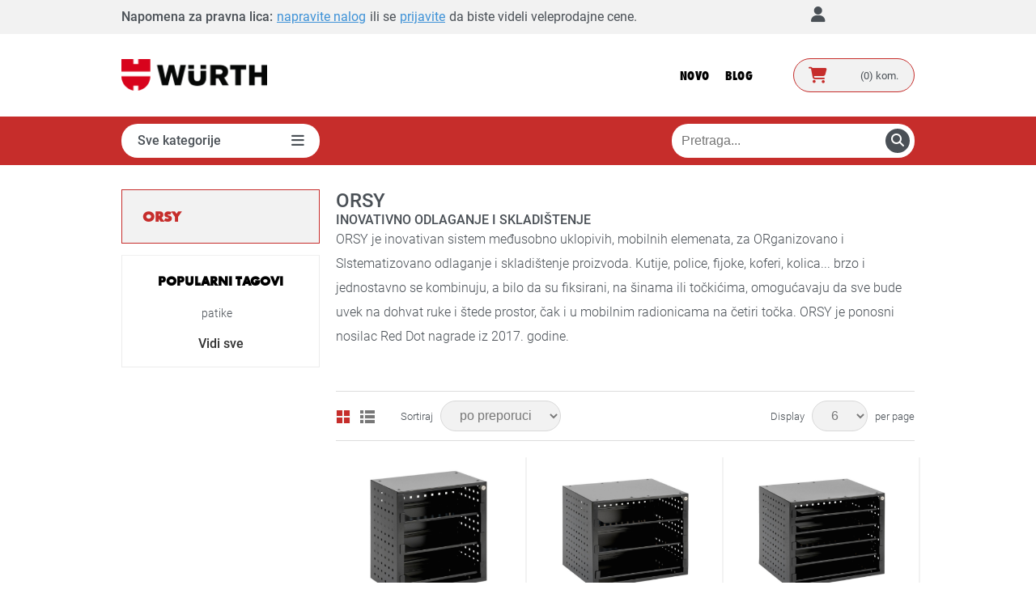

--- FILE ---
content_type: text/html; charset=utf-8
request_url: https://eshop.wurth.rs/orsy
body_size: 70601
content:




<!DOCTYPE html>
<html lang="sr" dir="ltr" class="html-manufacturer-page">
<head>
        
        
        

    <title>Wurth eShop | ORSY</title>
    <meta http-equiv="Content-type" content="text/html;charset=UTF-8" />
    <meta name="description" content="Wurth eShop je specijalizovana online prodavnica sa velikim izborom artikala. Registrujte se na eShop i otkrijte specijalne akcije." />
    <meta name="keywords" content="" />
    <meta property="og:image" content="" />
    <meta name="generator" content="nopCommerce" />
    <meta name="viewport" content="width=device-width, initial-scale=1.0, minimum-scale=1.0, maximum-scale=2.0" />
    <link href='https://fonts.googleapis.com/css?family=Open+Sans:400,300,700&display=swap' rel='preload' type='text/css' />
    <link rel="preload" href="/Themes/Pavilion/Content/fonts/Wuerth-Bold.woff" as="font" type="font/woff" crossorigin>
    <link rel="preload" href="/Themes/Pavilion/Content/fonts/Wuerth-ExtraBoldCond.woff" as="font" type="font/woff" crossorigin>
    <meta name="google-site-verification" content="bgR3TkNZidJ_WW2rZRNsV6rl1DePkgHStYmZZmzfPsQ" />

    

            
    
    
    
    

    


    

    <link rel="stylesheet" type="text/css" href="/css/5ff3awlw-5zbr9vnx8cfeg.styles.css?v=YmmwFmA41qjvAwkoSGmPfvnqzOg" />
    
    
    
<script>
window.dataLayer = window.dataLayer || [];
dataLayer.push({
    'PageType':'ViewPage',
    'PageUrl':'https://eshop.wurth.rs/orsy',
    'email': 'guest',
    'UserType': 'SystemAccount'
});



function loadGTM() {
  (function(w,d,s,l,i){
    w[l]=w[l]||[];
    w[l].push({'gtm.start': new Date().getTime(),event:'gtm.js'});
    var f=d.getElementsByTagName(s)[0],
    j=d.createElement(s),dl=l!='dataLayer'?'&l='+l:'';
    j.async=true;
    j.src='https://www.googletagmanager.com/gtm.js?id='+i+dl;
    f.parentNode.insertBefore(j,f);
  })(window,document,'script','dataLayer','GTM-WRQCQGF');
}

window.addEventListener('load', loadGTM);
</script>

    <link rel="canonical" href="https://eshop.wurth.rs/orsy" />

    
    
    <link rel="shortcut icon" href="/icons/icons_0/favicon.ico">
    <script type="text/javascript" src="/js/enkw6rdozkdyq_9gudmw1a.scripts.js?v=EcJDbtU9tPKeIijnBmf4vFa0U8w"></script>
    
    <!--Powered by nopCommerce - https://www.nopCommerce.com-->
    
    
        
        
    
        
        
        
    


    
</head>
<body class="notAndroid23 manufacturer-page-body ">
    <input name="__RequestVerificationToken" type="hidden" value="CfDJ8AzOtEWnSlxOvOB0PwHcYUuGwYC014hwkyoxnvXhQoMIejpOQwlX_jHSU6JjANup_JVEKvBxFVjJJzha95TaRCqkVZsi0C0x-1zLn1KXgvzEnsEIhAJ8AQcfSyuBmrh9whKXnD9mFfBw41LRSSqYE8w" />
    <div class="initial-loader-container" id="InitialLoader">
        <div class="lds-ripple initial-loader"><div></div><div></div></div>
    </div>
    <div class="availability-req-popup-container"></div>
    

<!-- Google Tag Manager (noscript) -->
<noscript><iframe src="https://www.googletagmanager.com/ns.html?id=GTM-WRQCQGF"
height="0" width="0" style="display:none;visibility:hidden"></iframe></noscript>
<!-- End Google Tag Manager (noscript) -->


<div class="ajax-loading-block-window" style="display: none">
</div>
<div id="dialog-notifications-success" role="status" aria-live="polite" aria-atomic="true" title="Obaveštenje" style="display:none;">
</div>
<div id="dialog-notifications-error" role="alert" aria-live="assertive" aria-atomic="true" title="Error" style="display:none;">
</div>
<div id="dialog-notifications-warning" role="alert" aria-live="assertive" aria-atomic="true" title="Warning" style="display:none;">
</div>
<div id="bar-notification" class="bar-notification-container" role="status" aria-live="polite" aria-atomic="true" data-close="Zatvori">
</div>


<div class="master-wrapper-page ">
    
<div class="header">
    
    <div class="header-upper">
        <div class="center">
            
            

    <div class="header-text header-text-unregistred">
        <span class="header-text-label1">Napomena za pravna lica:</span>
        <a class="header-text-register" href="/register">napravite nalog</a>
        <span class="header-text-label2">ili se</span>
        <a class="header-text-login" href="/login?returnUrl=%2Forsy">prijavite</a>
        <span class="header-text-label3">da biste videli veleprodajne cene.</span>
        <span class="header-text-close"></span>
    </div>


            <div class="header-links-wrapper">
                


                <div class="header-links-account">
                    <label title="Moj nalog">Moj nalog</label>
                    


<div class="header-links">
    <ul>
        
            <li><a href="/register?returnUrl=%2Forsy" class="ico-register">Registracija</a></li>
            <li>
                <a href="/login?returnUrl=%2Forsy" class="ico-login "
                   data-loginUrl="/login">Prijavite se</a>
            </li>
            <li>
                <a href="/wishlist" class="ico-wishlist">
                    <span class="wishlist-label">Lista želja</span>
                    <span class="wishlist-qty">(0)</span>
                </a>
            </li>
        
    </ul>
    
</div>

                </div>
                <div class="language-selector-web">
                </div>
            </div>
        </div>
    </div>
    <div class="campain-banner campain-banner-top">
        



    </div>
    <div class="campain-banner campain-banner-middle">
        



    </div>
    <div class="header-middle">
        <div class="center">
            <div class="header-logo">
                



<a href="/" class="logo">


<img alt="Wurth eShop" src="https://eshop.wurth.rs/images/thumbs/0016577_0000579.png" /></a>
            </div>
            <div class="header-menu-parent">
                <div class="header-menu categories-in-side-panel">


    <ul class="mega-menu"
        data-isRtlEnabled="false"
        data-enableClickForDropDown="true">


<li class="has-sublist root-category-items">
        <a class="with-subcategories" href="/rucni-alat" target=>
<img src="https://eshop.wurth.rs/images/thumbs/0008332_rucni-alat.png">            <span>Ru&#x10D;ni alat</span>
        </a>
        <div class="sublist-wrap categories with-pictures fullWidth boxes-4">
            <div class="sublist">
                <div class="inner-wrap">
                    <div class="row"><div class="box">
                            <div class="picture-title-wrap">
                                <div class="title">
                                    <a href="/top-ponuda-rucni-alat" title="Top ponuda ru&#x10D;nih alata" target=><span>Top ponuda ru&#x10D;nih alata</span></a>
                                </div>
                                <div class="picture">
                                    <a href="/top-ponuda-rucni-alat" title="Top ponuda ru&#x10D;nih alata" target=>
                                        <img class="lazy" alt="Picture for category Top ponuda ru&#x10D;nih alata" src="[data-uri]" data-original="https://eshop.wurth.rs/images/thumbs/0196950_CRVENI_15FCBC5Bpng_256.webp" />
                                    </a>
                                </div>
                            </div>
                        </div><div class="box">
                            <div class="picture-title-wrap">
                                <div class="title">
                                    <a href="/setovi-3" title="Setovi" target=><span>Setovi</span></a>
                                </div>
                                <div class="picture">
                                    <a href="/setovi-3" title="Setovi" target=>
                                        <img class="lazy" alt="Picture for category Setovi" src="[data-uri]" data-original="https://eshop.wurth.rs/images/thumbs/1521066_setovi_256.webp" />
                                    </a>
                                </div>
                            </div>
                                <ul class="subcategories">
                                        <li>
                                            <a href="/setovi-nasadnika2" title="Setovi nasadnika" target=><span>Setovi nasadnika</span></a>
                                        </li>
                                        <li>
                                            <a href="/mix-setovi1" title="Mix setovi" target=><span>Mix setovi</span></a>
                                        </li>
                                        <li>
                                            <a href="/setovi-kljuceva" title="Setovi klju&#x10D;eva" target=><span>Setovi klju&#x10D;eva</span></a>
                                        </li>
                                        <li>
                                            <a href="/setovi-klesta" title="Setovi kle&#x161;ta" target=><span>Setovi kle&#x161;ta</span></a>
                                        </li>
                                        <li>
                                            <a class="view-all" href="/setovi-3" title="View All" target=>
                                                <span>View All</span>
                                            </a>
                                        </li>
                                </ul>
                        </div><div class="box">
                            <div class="picture-title-wrap">
                                <div class="title">
                                    <a href="/radionicke-lampe" title="Radne lampe i reflektori" target=><span>Radne lampe i reflektori</span></a>
                                </div>
                                <div class="picture">
                                    <a href="/radionicke-lampe" title="Radne lampe i reflektori" target=>
                                        <img class="lazy" alt="Picture for category Radne lampe i reflektori" src="[data-uri]" data-original="https://eshop.wurth.rs/images/thumbs/2206719_radne-lampe-i-reflektori_256.webp" />
                                    </a>
                                </div>
                            </div>
                                <ul class="subcategories">
                                        <li>
                                            <a href="/rucne-lampe" title="Ru&#x10D;ne lampe" target=><span>Ru&#x10D;ne lampe</span></a>
                                        </li>
                                        <li>
                                            <a href="/specijal-lampe" title="Specijal lampe" target=><span>Specijal lampe</span></a>
                                        </li>
                                        <li>
                                            <a href="/pen-lampe" title="Pen lampe" target=><span>Pen lampe</span></a>
                                        </li>
                                        <li>
                                            <a href="/reflektori" title="Reflektori" target=><span>Reflektori</span></a>
                                        </li>
                                        <li>
                                            <a class="view-all" href="/radionicke-lampe" title="View All" target=>
                                                <span>View All</span>
                                            </a>
                                        </li>
                                </ul>
                        </div><div class="box">
                            <div class="picture-title-wrap">
                                <div class="title">
                                    <a href="/kolica-za-alat" title="Kolica za alat" target=><span>Kolica za alat</span></a>
                                </div>
                                <div class="picture">
                                    <a href="/kolica-za-alat" title="Kolica za alat" target=>
                                        <img class="lazy" alt="Picture for category Kolica za alat" src="[data-uri]" data-original="https://eshop.wurth.rs/images/thumbs/2500512_kolicaprazna3webp_256.webp" />
                                    </a>
                                </div>
                            </div>
                        </div></div><div class="row"><div class="box">
                            <div class="picture-title-wrap">
                                <div class="title">
                                    <a href="/kljucevi" title="Klju&#x10D;evi" target=><span>Klju&#x10D;evi</span></a>
                                </div>
                                <div class="picture">
                                    <a href="/kljucevi" title="Klju&#x10D;evi" target=>
                                        <img class="lazy" alt="Picture for category Klju&#x10D;evi" src="[data-uri]" data-original="https://eshop.wurth.rs/images/thumbs/0008406_kljucevi_256.webp" />
                                    </a>
                                </div>
                            </div>
                                <ul class="subcategories">
                                        <li>
                                            <a href="/set-kljuceva" title="Set klju&#x10D;eva" target=><span>Set klju&#x10D;eva</span></a>
                                        </li>
                                        <li>
                                            <a href="/duplo-okasti" title="Duplo okasti" target=><span>Duplo okasti</span></a>
                                        </li>
                                        <li>
                                            <a href="/duplo-viljuskasti" title="Duplo vilju&#x161;kasti" target=><span>Duplo vilju&#x161;kasti</span></a>
                                        </li>
                                        <li>
                                            <a href="/okasto-viljuskasti" title="Okasto vilju&#x161;kasti" target=><span>Okasto vilju&#x161;kasti</span></a>
                                        </li>
                                        <li>
                                            <a class="view-all" href="/kljucevi" title="View All" target=>
                                                <span>View All</span>
                                            </a>
                                        </li>
                                </ul>
                        </div><div class="box">
                            <div class="picture-title-wrap">
                                <div class="title">
                                    <a href="/klesta" title="Kle&#x161;ta" target=><span>Kle&#x161;ta</span></a>
                                </div>
                                <div class="picture">
                                    <a href="/klesta" title="Kle&#x161;ta" target=>
                                        <img class="lazy" alt="Picture for category Kle&#x161;ta" src="[data-uri]" data-original="https://eshop.wurth.rs/images/thumbs/0196937_10116jpeg_256.webp" />
                                    </a>
                                </div>
                            </div>
                                <ul class="subcategories">
                                        <li>
                                            <a href="/setovi-klesta1" title="Setovi kle&#x161;ta" target=><span>Setovi kle&#x161;ta</span></a>
                                        </li>
                                        <li>
                                            <a href="/radionicka-klesta" title="Radioni&#x10D;ka kle&#x161;ta" target=><span>Radioni&#x10D;ka kle&#x161;ta</span></a>
                                        </li>
                                        <li>
                                            <a href="/elektronicarska-klesta" title="Elektroni&#x10D;arska kle&#x161;ta" target=><span>Elektroni&#x10D;arska kle&#x161;ta</span></a>
                                        </li>
                                        <li>
                                            <a href="/klesta-za-pop-i-blind-nitne" title="Kle&#x161;ta za pop i blind nitne" target=><span>Kle&#x161;ta za pop i blind nitne</span></a>
                                        </li>
                                        <li>
                                            <a class="view-all" href="/klesta" title="View All" target=>
                                                <span>View All</span>
                                            </a>
                                        </li>
                                </ul>
                        </div><div class="box">
                            <div class="picture-title-wrap">
                                <div class="title">
                                    <a href="/odvijaci-srafcigeri" title="Odvija&#x10D;i- &#x160;rafcigeri " target=><span>Odvija&#x10D;i- &#x160;rafcigeri </span></a>
                                </div>
                                <div class="picture">
                                    <a href="/odvijaci-srafcigeri" title="Odvija&#x10D;i- &#x160;rafcigeri " target=>
                                        <img class="lazy" alt="Picture for category Odvija&#x10D;i- &#x160;rafcigeri " src="[data-uri]" data-original="https://eshop.wurth.rs/images/thumbs/0008425_odvijaci_256.webp" />
                                    </a>
                                </div>
                            </div>
                                <ul class="subcategories">
                                        <li>
                                            <a href="/setovi-odvijaca1-2" title="Setovi odvija&#x10D;a" target=><span>Setovi odvija&#x10D;a</span></a>
                                        </li>
                                        <li>
                                            <a href="/ravni-mehanicarski" title="Ravni mehani&#x10D;arski" target=><span>Ravni mehani&#x10D;arski</span></a>
                                        </li>
                                        <li>
                                            <a href="/ravni-vde" title="Elektri&#x10D;arski VDE odvija&#x10D;i" target=><span>Elektri&#x10D;arski VDE odvija&#x10D;i</span></a>
                                        </li>
                                        <li>
                                            <a href="/t-odvijaci" title="T Odvija&#x10D;i" target=><span>T Odvija&#x10D;i</span></a>
                                        </li>
                                        <li>
                                            <a class="view-all" href="/odvijaci-srafcigeri" title="View All" target=>
                                                <span>View All</span>
                                            </a>
                                        </li>
                                </ul>
                        </div><div class="box">
                            <div class="picture-title-wrap">
                                <div class="title">
                                    <a href="/nasadni-kljucevi-i-oprema" title="Nasadni klju&#x10D;evi, ra&#x10D;ne i oprema" target=><span>Nasadni klju&#x10D;evi, ra&#x10D;ne i oprema</span></a>
                                </div>
                                <div class="picture">
                                    <a href="/nasadni-kljucevi-i-oprema" title="Nasadni klju&#x10D;evi, ra&#x10D;ne i oprema" target=>
                                        <img class="lazy" alt="Picture for category Nasadni klju&#x10D;evi, ra&#x10D;ne i oprema" src="[data-uri]" data-original="https://eshop.wurth.rs/images/thumbs/0008418_nasadni-kljucevi-racne-i-oprema_256.webp" />
                                    </a>
                                </div>
                            </div>
                                <ul class="subcategories">
                                        <li>
                                            <a href="/setovi-nasadnika1" title="Setovi nasadnika" target=><span>Setovi nasadnika</span></a>
                                        </li>
                                        <li>
                                            <a href="/nasadni-kljucevi" title="Nasadni klju&#x10D;evi" target=><span>Nasadni klju&#x10D;evi</span></a>
                                        </li>
                                        <li>
                                            <a href="/racne1" title="Ra&#x10D;ne" target=><span>Ra&#x10D;ne</span></a>
                                        </li>
                                        <li>
                                            <a href="/ekstenzije-redukcije-kardanski-zglobovi" title="Ekstenzije, redukcije, kardanski zglobovi" target=><span>Ekstenzije, redukcije, kardanski zglobovi</span></a>
                                        </li>
                                </ul>
                        </div></div><div class="row"><div class="box">
                            <div class="picture-title-wrap">
                                <div class="title">
                                    <a href="/umeci-i-drzaci" title="Umeci i Dr&#x17E;a&#x10D;i" target=><span>Umeci i Dr&#x17E;a&#x10D;i</span></a>
                                </div>
                                <div class="picture">
                                    <a href="/umeci-i-drzaci" title="Umeci i Dr&#x17E;a&#x10D;i" target=>
                                        <img class="lazy" alt="Picture for category Umeci i Dr&#x17E;a&#x10D;i" src="[data-uri]" data-original="https://eshop.wurth.rs/images/thumbs/0010103_umeci-i-drzaci_256.webp" />
                                    </a>
                                </div>
                            </div>
                                <ul class="subcategories">
                                        <li>
                                            <a href="/umeci1" title="Umeci" target=><span>Umeci</span></a>
                                        </li>
                                        <li>
                                            <a href="/drzaci" title="Dr&#x17E;a&#x10D;i" target=><span>Dr&#x17E;a&#x10D;i</span></a>
                                        </li>
                                </ul>
                        </div><div class="box">
                            <div class="picture-title-wrap">
                                <div class="title">
                                    <a href="/laserska-merna-tehnika" title="Laserska merna tehnika" target=><span>Laserska merna tehnika</span></a>
                                </div>
                                <div class="picture">
                                    <a href="/laserska-merna-tehnika" title="Laserska merna tehnika" target=>
                                        <img class="lazy" alt="Picture for category Laserska merna tehnika" src="[data-uri]" data-original="https://eshop.wurth.rs/images/thumbs/2465313_5709300024_72E135F7webp_256.webp" />
                                    </a>
                                </div>
                            </div>
                                <ul class="subcategories">
                                        <li>
                                            <a href="/rotacioni-laseri" title="Rotacioni laseri" target=><span>Rotacioni laseri</span></a>
                                        </li>
                                        <li>
                                            <a href="/linijski-laseri" title="Linijski laseri" target=><span>Linijski laseri</span></a>
                                        </li>
                                        <li>
                                            <a href="/laserski-meraci-daljine" title="Laserski mera&#x10D;i daljine" target=><span>Laserski mera&#x10D;i daljine</span></a>
                                        </li>
                                </ul>
                        </div><div class="box">
                            <div class="picture-title-wrap">
                                <div class="title">
                                    <a href="/cekici" title="&#x10C;eki&#x107;i" target=><span>&#x10C;eki&#x107;i</span></a>
                                </div>
                                <div class="picture">
                                    <a href="/cekici" title="&#x10C;eki&#x107;i" target=>
                                        <img class="lazy" alt="Picture for category &#x10C;eki&#x107;i" src="[data-uri]" data-original="https://eshop.wurth.rs/images/thumbs/0008393_cekici_256.webp" />
                                    </a>
                                </div>
                            </div>
                                <ul class="subcategories">
                                        <li>
                                            <a href="/mehanicarski" title="Mehani&#x10D;arski" target=><span>Mehani&#x10D;arski</span></a>
                                        </li>
                                        <li>
                                            <a href="/specijalni-gumaplastika" title="Specijalni guma/plastika" target=><span>Specijalni guma/plastika</span></a>
                                        </li>
                                </ul>
                        </div><div class="box">
                            <div class="picture-title-wrap">
                                <div class="title">
                                    <a href="/merni-alati1" title="Merni alati" target=><span>Merni alati</span></a>
                                </div>
                                <div class="picture">
                                    <a href="/merni-alati1" title="Merni alati" target=>
                                        <img class="lazy" alt="Picture for category Merni alati" src="[data-uri]" data-original="https://eshop.wurth.rs/images/thumbs/0010071_merni-alati_256.webp" />
                                    </a>
                                </div>
                            </div>
                                <ul class="subcategories">
                                        <li>
                                            <a href="/precizna-merna-oprema" title="Precizna merna oprema" target=><span>Precizna merna oprema</span></a>
                                        </li>
                                        <li>
                                            <a href="/merne-trake1" title="Merne trake" target=><span>Merne trake</span></a>
                                        </li>
                                        <li>
                                            <a href="/kljunasta-merila" title="Kljunasta merila" target=><span>Kljunasta merila</span></a>
                                        </li>
                                        <li>
                                            <a href="/obelezavanje" title="Obele&#x17E;avanje" target=><span>Obele&#x17E;avanje</span></a>
                                        </li>
                                        <li>
                                            <a class="view-all" href="/merni-alati1" title="View All" target=>
                                                <span>View All</span>
                                            </a>
                                        </li>
                                </ul>
                        </div></div><div class="row"><div class="box">
                            <div class="picture-title-wrap">
                                <div class="title">
                                    <a href="/skladistenje" title="Torbe, ran&#x10D;evi, pojasevi i kutije za alat" target=><span>Torbe, ran&#x10D;evi, pojasevi i kutije za alat</span></a>
                                </div>
                                <div class="picture">
                                    <a href="/skladistenje" title="Torbe, ran&#x10D;evi, pojasevi i kutije za alat" target=>
                                        <img class="lazy" alt="Picture for category Torbe, ran&#x10D;evi, pojasevi i kutije za alat" src="[data-uri]" data-original="https://eshop.wurth.rs/images/thumbs/2497789_5715930985webp_256.webp" />
                                    </a>
                                </div>
                            </div>
                                <ul class="subcategories">
                                        <li>
                                            <a href="/torbe" title="Torbe" target=><span>Torbe</span></a>
                                        </li>
                                        <li>
                                            <a href="/rancevi" title="Ran&#x10D;evi" target=><span>Ran&#x10D;evi</span></a>
                                        </li>
                                        <li>
                                            <a href="/pojasevi" title="Pojasevi" target=><span>Pojasevi</span></a>
                                        </li>
                                        <li>
                                            <a href="/kutije-za-alat" title="Kutije za alat" target=><span>Kutije za alat</span></a>
                                        </li>
                                </ul>
                        </div><div class="box">
                            <div class="picture-title-wrap">
                                <div class="title">
                                    <a href="/skalpeli" title="Skalpeli" target=><span>Skalpeli</span></a>
                                </div>
                                <div class="picture">
                                    <a href="/skalpeli" title="Skalpeli" target=>
                                        <img class="lazy" alt="Picture for category Skalpeli" src="[data-uri]" data-original="https://eshop.wurth.rs/images/thumbs/0009928_skalpeli_256.webp" />
                                    </a>
                                </div>
                            </div>
                                <ul class="subcategories">
                                        <li>
                                            <a href="/sa-lomljivim-secivom" title="Sa lomljivim se&#x10D;ivom" target=><span>Sa lomljivim se&#x10D;ivom</span></a>
                                        </li>
                                        <li>
                                            <a href="/sa-trapezastim-secivom" title="Sa trapezastim se&#x10D;ivom" target=><span>Sa trapezastim se&#x10D;ivom</span></a>
                                        </li>
                                        <li>
                                            <a href="/seciva" title="Se&#x10D;iva" target=><span>Se&#x10D;iva</span></a>
                                        </li>
                                </ul>
                        </div><div class="box">
                            <div class="picture-title-wrap">
                                <div class="title">
                                    <a href="/stege1" title="Stege" target=><span>Stege</span></a>
                                </div>
                                <div class="picture">
                                    <a href="/stege1" title="Stege" target=>
                                        <img class="lazy" alt="Picture for category Stege" src="[data-uri]" data-original="https://eshop.wurth.rs/images/thumbs/0008445_stege_256.webp" />
                                    </a>
                                </div>
                            </div>
                                <ul class="subcategories">
                                        <li>
                                            <a href="/jednorucne-stege" title="Jednoru&#x10D;ne stege" target=><span>Jednoru&#x10D;ne stege</span></a>
                                        </li>
                                        <li>
                                            <a href="/radionicke-stege" title="Radioni&#x10D;ke stege" target=><span>Radioni&#x10D;ke stege</span></a>
                                        </li>
                                        <li>
                                            <a href="/stolarske-stege" title="Stolarske stege" target=><span>Stolarske stege</span></a>
                                        </li>
                                </ul>
                        </div><div class="box">
                            <div class="picture-title-wrap">
                                <div class="title">
                                    <a href="/artikli-u-specijalnom-pakovanju" title="Artikli u specijalnom pakovanju" target=><span>Artikli u specijalnom pakovanju</span></a>
                                </div>
                                <div class="picture">
                                    <a href="/artikli-u-specijalnom-pakovanju" title="Artikli u specijalnom pakovanju" target=>
                                        <img class="lazy" alt="Picture for category Artikli u specijalnom pakovanju" src="[data-uri]" data-original="https://eshop.wurth.rs/images/thumbs/0015821_artikli-u-specijalnom-pakovanju_256.webp" />
                                    </a>
                                </div>
                            </div>
                        </div></div>
                </div>
            </div>
        </div>
</li>

<li class="has-sublist root-category-items">
        <a class="with-subcategories" href="/masine-i-oprema" target=>
<img src="https://eshop.wurth.rs/images/thumbs/0008263_elektro-baterijske-pneumatske-masine.png">            <span>Elektro / baterijske / pneumatske ma&#x161;ine</span>
        </a>
        <div class="sublist-wrap categories with-pictures fullWidth boxes-4">
            <div class="sublist">
                <div class="inner-wrap">
                    <div class="row"><div class="box">
                            <div class="picture-title-wrap">
                                <div class="title">
                                    <a href="/top-ponuda-master-masine" title="Top ponuda elektro baterijskih i pneumatskih ma&#x161;ina" target=><span>Top ponuda elektro baterijskih i pneumatskih ma&#x161;ina</span></a>
                                </div>
                                <div class="picture">
                                    <a href="/top-ponuda-master-masine" title="Top ponuda elektro baterijskih i pneumatskih ma&#x161;ina" target=>
                                        <img class="lazy" alt="Picture for category Top ponuda elektro baterijskih i pneumatskih ma&#x161;ina" src="[data-uri]" data-original="https://eshop.wurth.rs/images/thumbs/0196947_CRVENI_21A2B381png_256.webp" />
                                    </a>
                                </div>
                            </div>
                        </div><div class="box">
                            <div class="picture-title-wrap">
                                <div class="title">
                                    <a href="/baterijske-masine-i-oprema" title="Baterijske ma&#x161;ine i oprema" target=><span>Baterijske ma&#x161;ine i oprema</span></a>
                                </div>
                                <div class="picture">
                                    <a href="/baterijske-masine-i-oprema" title="Baterijske ma&#x161;ine i oprema" target=>
                                        <img class="lazy" alt="Picture for category Baterijske ma&#x161;ine i oprema" src="[data-uri]" data-original="https://eshop.wurth.rs/images/thumbs/2063333_baterijske-masine-i-oprema_256.webp" />
                                    </a>
                                </div>
                            </div>
                                <ul class="subcategories">
                                        <li>
                                            <a href="/top-ponuda-baterijske-masine-i-oprema" title="Top ponuda baterijskih ma&#x161;ina i oprema" target=><span>Top ponuda baterijskih ma&#x161;ina i oprema</span></a>
                                        </li>
                                        <li>
                                            <a href="/combo-setovi" title="COMBO setovi" target=><span>COMBO setovi</span></a>
                                        </li>
                                        <li>
                                            <a href="/baterijske-masine" title="Aku ma&#x161;ine" target=><span>Aku ma&#x161;ine</span></a>
                                        </li>
                                        <li>
                                            <a href="/baterije-i-punjaci" title="Baterije i punja&#x10D;i" target=><span>Baterije i punja&#x10D;i</span></a>
                                        </li>
                                </ul>
                        </div><div class="box">
                            <div class="picture-title-wrap">
                                <div class="title">
                                    <a href="/elektricne-masine" title="Elektro ma&#x161;ine" target=><span>Elektro ma&#x161;ine</span></a>
                                </div>
                                <div class="picture">
                                    <a href="/elektricne-masine" title="Elektro ma&#x161;ine" target=>
                                        <img class="lazy" alt="Picture for category Elektro ma&#x161;ine" src="[data-uri]" data-original="https://eshop.wurth.rs/images/thumbs/0016595_elektro-masine_256.webp" />
                                    </a>
                                </div>
                            </div>
                                <ul class="subcategories">
                                        <li>
                                            <a href="/top-ponuda-elektricne-masine" title="Top ponuda elektro ma&#x161;ina" target=><span>Top ponuda elektro ma&#x161;ina</span></a>
                                        </li>
                                        <li>
                                            <a href="/brusilice" title="Brusilice" target=><span>Brusilice</span></a>
                                        </li>
                                        <li>
                                            <a href="/busilice-i-stemalice" title="Bu&#x161;ilice i &#x161;temalice" target=><span>Bu&#x161;ilice i &#x161;temalice</span></a>
                                        </li>
                                        <li>
                                            <a href="/ostalo-3" title="Druge elektri&#x10D;ne ma&#x161;ine" target=><span>Druge elektri&#x10D;ne ma&#x161;ine</span></a>
                                        </li>
                                </ul>
                        </div><div class="box">
                            <div class="picture-title-wrap">
                                <div class="title">
                                    <a href="/kompresori" title="Kompresori" target=><span>Kompresori</span></a>
                                </div>
                                <div class="picture">
                                    <a href="/kompresori" title="Kompresori" target=>
                                        <img class="lazy" alt="Picture for category Kompresori" src="[data-uri]" data-original="https://eshop.wurth.rs/images/thumbs/0010895_kompresori_256.webp" />
                                    </a>
                                </div>
                            </div>
                        </div></div><div class="row"><div class="box">
                            <div class="picture-title-wrap">
                                <div class="title">
                                    <a href="/pneumatske-masine-i-instalacija" title="Pneumatske ma&#x161;ine i instalacija" target=><span>Pneumatske ma&#x161;ine i instalacija</span></a>
                                </div>
                                <div class="picture">
                                    <a href="/pneumatske-masine-i-instalacija" title="Pneumatske ma&#x161;ine i instalacija" target=>
                                        <img class="lazy" alt="Picture for category Pneumatske ma&#x161;ine i instalacija" src="[data-uri]" data-original="https://eshop.wurth.rs/images/thumbs/0005082_pneumatske-masine-i-instalacija_256.webp" />
                                    </a>
                                </div>
                            </div>
                                <ul class="subcategories">
                                        <li>
                                            <a href="/top-ponuda-pneumatske-masine-i-instalacije" title="Top ponuda pneumatskih ma&#x161;ina i instalacija" target=><span>Top ponuda pneumatskih ma&#x161;ina i instalacija</span></a>
                                        </li>
                                        <li>
                                            <a href="/pneumatska-instalacija" title="Pneumatska instalacija" target=><span>Pneumatska instalacija</span></a>
                                        </li>
                                        <li>
                                            <a href="/pneumatske-masine" title="Pneumatske ma&#x161;ine" target=><span>Pneumatske ma&#x161;ine</span></a>
                                        </li>
                                </ul>
                        </div><div class="empty-box"></div><div class="empty-box"></div><div class="empty-box"></div></div>
                </div>
            </div>
        </div>
</li>

<li class="has-sublist root-category-items">
        <a class="with-subcategories" href="/burgije-rezni-i-brusni-alati" target=>
<img src="https://eshop.wurth.rs/images/thumbs/0008266_obrada-materijala-rezanje-busenje-brusenje.png">            <span>Obrada materijala / rezanje / bu&#x161;enje / bru&#x161;enje</span>
        </a>
        <div class="sublist-wrap categories with-pictures fullWidth boxes-4">
            <div class="sublist">
                <div class="inner-wrap">
                    <div class="row"><div class="box">
                            <div class="picture-title-wrap">
                                <div class="title">
                                    <a href="/rezanje-i-brusenje" title="Rezanje i bru&#x161;enje" target=><span>Rezanje i bru&#x161;enje</span></a>
                                </div>
                                <div class="picture">
                                    <a href="/rezanje-i-brusenje" title="Rezanje i bru&#x161;enje" target=>
                                        <img class="lazy" alt="Picture for category Rezanje i bru&#x161;enje" src="[data-uri]" data-original="https://eshop.wurth.rs/images/thumbs/0008561_rezanje-i-brusenje_256.webp" />
                                    </a>
                                </div>
                            </div>
                                <ul class="subcategories">
                                        <li>
                                            <a href="/ostali-abrazivi" title="Ostali abrazivi" target=><span>Ostali abrazivi</span></a>
                                        </li>
                                        <li>
                                            <a href="/rezne-i-brusne-ploce" title="Rezne i brusne plo&#x10D;e" target=><span>Rezne i brusne plo&#x10D;e</span></a>
                                        </li>
                                        <li>
                                            <a href="/lamelarni-diskovi" title="Lamelarni diskovi" target=><span>Lamelarni diskovi</span></a>
                                        </li>
                                        <li>
                                            <a href="/glodala-od-tvrdog-metala" title="Glodala od tvrdog metala" target=><span>Glodala od tvrdog metala</span></a>
                                        </li>
                                        <li>
                                            <a class="view-all" href="/rezanje-i-brusenje" title="View All" target=>
                                                <span>View All</span>
                                            </a>
                                        </li>
                                </ul>
                        </div><div class="box">
                            <div class="picture-title-wrap">
                                <div class="title">
                                    <a href="/busenje-i-rezanje" title="Bu&#x161;enje i rezanje" target=><span>Bu&#x161;enje i rezanje</span></a>
                                </div>
                                <div class="picture">
                                    <a href="/busenje-i-rezanje" title="Bu&#x161;enje i rezanje" target=>
                                        <img class="lazy" alt="Picture for category Bu&#x161;enje i rezanje" src="[data-uri]" data-original="https://eshop.wurth.rs/images/thumbs/0016305_busenje-i-urezivanje-u-metalu_256.webp" />
                                    </a>
                                </div>
                            </div>
                                <ul class="subcategories">
                                        <li>
                                            <a href="/hss-burgije-za-metal" title="HSS burgije za metal" target=><span>HSS burgije za metal</span></a>
                                        </li>
                                        <li>
                                            <a href="/ureznice-i-nareznice" title="Ureznice i nareznice" target=><span>Ureznice i nareznice</span></a>
                                        </li>
                                        <li>
                                            <a href="/testere-2" title="Testere" target=><span>Testere</span></a>
                                        </li>
                                </ul>
                        </div><div class="box">
                            <div class="picture-title-wrap">
                                <div class="title">
                                    <a href="/gradevinske-burgije" title="Gra&#x111;evinske burgije i dleta" target=><span>Gra&#x111;evinske burgije i dleta</span></a>
                                </div>
                                <div class="picture">
                                    <a href="/gradevinske-burgije" title="Gra&#x111;evinske burgije i dleta" target=>
                                        <img class="lazy" alt="Picture for category Gra&#x111;evinske burgije i dleta" src="[data-uri]" data-original="https://eshop.wurth.rs/images/thumbs/0016414_gradevinske-burgije-i-dleta_256.webp" />
                                    </a>
                                </div>
                            </div>
                                <ul class="subcategories">
                                        <li>
                                            <a href="/gradevinske-burgije1" title="Gra&#x111;evinske burgije" target=><span>Gra&#x111;evinske burgije</span></a>
                                        </li>
                                        <li>
                                            <a href="/dleta-i-stemajzi1" title="Dleta i &#x161;temajzi" target=><span>Dleta i &#x161;temajzi</span></a>
                                        </li>
                                </ul>
                        </div><div class="box">
                            <div class="picture-title-wrap">
                                <div class="title">
                                    <a href="/reparacija-navoja-i-odvijanje-ostecenih-vijaka" title="Reparacija navoja i odvijanje o&#x161;te&#x107;enih vijaka" target=><span>Reparacija navoja i odvijanje o&#x161;te&#x107;enih vijaka</span></a>
                                </div>
                                <div class="picture">
                                    <a href="/reparacija-navoja-i-odvijanje-ostecenih-vijaka" title="Reparacija navoja i odvijanje o&#x161;te&#x107;enih vijaka" target=>
                                        <img class="lazy" alt="Picture for category Reparacija navoja i odvijanje o&#x161;te&#x107;enih vijaka" src="[data-uri]" data-original="https://eshop.wurth.rs/images/thumbs/1371565_kategorijaslika300webp_256.webp" />
                                    </a>
                                </div>
                            </div>
                        </div></div>
                </div>
            </div>
        </div>
</li>

<li class="has-sublist root-category-items">
        <a class="with-subcategories" href="/zastita-na-radu" target=>
<img src="https://eshop.wurth.rs/images/thumbs/0008270_zastita-na-radu.png">            <span>Za&#x161;tita na radu</span>
        </a>
        <div class="sublist-wrap categories with-pictures fullWidth boxes-4">
            <div class="sublist">
                <div class="inner-wrap">
                    <div class="row"><div class="box">
                            <div class="picture-title-wrap">
                                <div class="title">
                                    <a href="/obuca" title="Obu&#x107;a" target=><span>Obu&#x107;a</span></a>
                                </div>
                                <div class="picture">
                                    <a href="/obuca" title="Obu&#x107;a" target=>
                                        <img class="lazy" alt="Picture for category Obu&#x107;a" src="[data-uri]" data-original="https://eshop.wurth.rs/images/thumbs/2698972_Obucajpg_256.webp" />
                                    </a>
                                </div>
                            </div>
                                <ul class="subcategories">
                                        <li>
                                            <a href="/top-ponuda-obuce" title="Top ponuda obu&#x107;e" target=><span>Top ponuda obu&#x107;e</span></a>
                                        </li>
                                        <li>
                                            <a href="/bezbednosne-cipele-sb-s1-s1p-s2-s3" title="Za&#x161;titne cipele (S3, S2, S1P, S1, SB)" target=><span>Za&#x161;titne cipele (S3, S2, S1P, S1, SB)</span></a>
                                        </li>
                                        <li>
                                            <a href="/radne-cipele-o1-o2" title="Radne cipele (O2, O1)" target=><span>Radne cipele (O2, O1)</span></a>
                                        </li>
                                        <li>
                                            <a href="/obuca-za-opstu-upotrebu-bez-nivoa-zastite" title="Obu&#x107;a za op&#x161;tu upotrebu (bez nivoa za&#x161;tite)" target=><span>Obu&#x107;a za op&#x161;tu upotrebu (bez nivoa za&#x161;tite)</span></a>
                                        </li>
                                        <li>
                                            <a class="view-all" href="/obuca" title="View All" target=>
                                                <span>View All</span>
                                            </a>
                                        </li>
                                </ul>
                        </div><div class="box">
                            <div class="picture-title-wrap">
                                <div class="title">
                                    <a href="/radna-odela" title="Ode&#x107;a" target=><span>Ode&#x107;a</span></a>
                                </div>
                                <div class="picture">
                                    <a href="/radna-odela" title="Ode&#x107;a" target=>
                                        <img class="lazy" alt="Picture for category Ode&#x107;a" src="[data-uri]" data-original="https://eshop.wurth.rs/images/thumbs/2698973_Odecajpg_256.webp" />
                                    </a>
                                </div>
                            </div>
                                <ul class="subcategories">
                                        <li>
                                            <a href="/top-ponuda-odeca" title="Top ponuda ode&#x107;e" target=><span>Top ponuda ode&#x107;e</span></a>
                                        </li>
                                        <li>
                                            <a href="/radna-odeca" title="Radna odela" target=><span>Radna odela</span></a>
                                        </li>
                                        <li>
                                            <a href="/jakne" title="Jakne" target=><span>Jakne</span></a>
                                        </li>
                                        <li>
                                            <a href="/pantalone" title="Pantalone" target=><span>Pantalone</span></a>
                                        </li>
                                        <li>
                                            <a class="view-all" href="/radna-odela" title="View All" target=>
                                                <span>View All</span>
                                            </a>
                                        </li>
                                </ul>
                        </div><div class="box">
                            <div class="picture-title-wrap">
                                <div class="title">
                                    <a href="/rukavice" title="Rukavice" target=><span>Rukavice</span></a>
                                </div>
                                <div class="picture">
                                    <a href="/rukavice" title="Rukavice" target=>
                                        <img class="lazy" alt="Picture for category Rukavice" src="[data-uri]" data-original="https://eshop.wurth.rs/images/thumbs/2698974_Rukavicejpg_256.webp" />
                                    </a>
                                </div>
                            </div>
                                <ul class="subcategories">
                                        <li>
                                            <a href="/pletene-rukavice" title="Tekstilne i mo&#x10D;ene rukavice" target=><span>Tekstilne i mo&#x10D;ene rukavice</span></a>
                                        </li>
                                        <li>
                                            <a href="/rukavice-za-zastitu-od-prosecanja" title="Rukavice za za&#x161;titu od prosecanja" target=><span>Rukavice za za&#x161;titu od prosecanja</span></a>
                                        </li>
                                        <li>
                                            <a href="/nitrilnemocene-rukavice" title="Rukavice za te&#x161;ke i grube radove" target=><span>Rukavice za te&#x161;ke i grube radove</span></a>
                                        </li>
                                        <li>
                                            <a href="/kozne-rukavice" title="Ko&#x17E;ne rukavice" target=><span>Ko&#x17E;ne rukavice</span></a>
                                        </li>
                                        <li>
                                            <a class="view-all" href="/rukavice" title="View All" target=>
                                                <span>View All</span>
                                            </a>
                                        </li>
                                </ul>
                        </div><div class="box">
                            <div class="picture-title-wrap">
                                <div class="title">
                                    <a href="/zastita-glave" title="Za&#x161;tita glave" target=><span>Za&#x161;tita glave</span></a>
                                </div>
                                <div class="picture">
                                    <a href="/zastita-glave" title="Za&#x161;tita glave" target=>
                                        <img class="lazy" alt="Picture for category Za&#x161;tita glave" src="[data-uri]" data-original="https://eshop.wurth.rs/images/thumbs/2698975_Zastita_glavejpg_256.webp" />
                                    </a>
                                </div>
                            </div>
                                <ul class="subcategories">
                                        <li>
                                            <a href="/zastita-lica" title="Za&#x161;tita o&#x10D;iju" target=><span>Za&#x161;tita o&#x10D;iju</span></a>
                                        </li>
                                        <li>
                                            <a href="/antifoni-i-cepici" title="Za&#x161;tita sluha" target=><span>Za&#x161;tita sluha</span></a>
                                        </li>
                                        <li>
                                            <a href="/slemovi" title="&#x160;lemovi" target=><span>&#x160;lemovi</span></a>
                                        </li>
                                        <li>
                                            <a href="/zastita-disajnih-organa" title="Za&#x161;tita disajnih organa" target=><span>Za&#x161;tita disajnih organa</span></a>
                                        </li>
                                </ul>
                        </div></div><div class="row"><div class="box">
                            <div class="picture-title-wrap">
                                <div class="title">
                                    <a href="/zastita-zavarivaca" title="Za&#x161;tita zavariva&#x10D;a" target=><span>Za&#x161;tita zavariva&#x10D;a</span></a>
                                </div>
                                <div class="picture">
                                    <a href="/zastita-zavarivaca" title="Za&#x161;tita zavariva&#x10D;a" target=>
                                        <img class="lazy" alt="Picture for category Za&#x161;tita zavariva&#x10D;a" src="[data-uri]" data-original="https://eshop.wurth.rs/images/thumbs/2698976_Zastita_zavarivacajpg_256.webp" />
                                    </a>
                                </div>
                            </div>
                                <ul class="subcategories">
                                        <li>
                                            <a href="/maske-za-zavarivanje" title="Maske za zavarivanje" target=><span>Maske za zavarivanje</span></a>
                                        </li>
                                        <li>
                                            <a href="/zastitna-odeca-i-obuca-2" title="Za&#x161;titna ode&#x107;a i obu&#x107;a" target=><span>Za&#x161;titna ode&#x107;a i obu&#x107;a</span></a>
                                        </li>
                                </ul>
                        </div><div class="box">
                            <div class="picture-title-wrap">
                                <div class="title">
                                    <a href="/protivpadna-oprema" title="Protivpadna oprema" target=><span>Protivpadna oprema</span></a>
                                </div>
                                <div class="picture">
                                    <a href="/protivpadna-oprema" title="Protivpadna oprema" target=>
                                        <img class="lazy" alt="Picture for category Protivpadna oprema" src="[data-uri]" data-original="https://eshop.wurth.rs/images/thumbs/2698977_Protivpadna_opremajpg_256.webp" />
                                    </a>
                                </div>
                            </div>
                        </div><div class="empty-box"></div><div class="empty-box"></div></div>
                </div>
            </div>
        </div>
</li>

<li class="has-sublist root-category-items">
        <a class="with-subcategories" href="/tehnicka-hemija" target=>
<img src="https://eshop.wurth.rs/images/thumbs/0008267_tehnicka-hemija.png">            <span>Tehni&#x10D;ka hemija</span>
        </a>
        <div class="sublist-wrap categories with-pictures fullWidth boxes-4">
            <div class="sublist">
                <div class="inner-wrap">
                    <div class="row"><div class="box">
                            <div class="picture-title-wrap">
                                <div class="title">
                                    <a href="/pranje-ciscenje-ruku-povrsina-alata" title="Pranje i &#x10D;i&#x161;&#x107;enje ruku, povr&#x161;ina i alata" target=><span>Pranje i &#x10D;i&#x161;&#x107;enje ruku, povr&#x161;ina i alata</span></a>
                                </div>
                                <div class="picture">
                                    <a href="/pranje-ciscenje-ruku-povrsina-alata" title="Pranje i &#x10D;i&#x161;&#x107;enje ruku, povr&#x161;ina i alata" target=>
                                        <img class="lazy" alt="Picture for category Pranje i &#x10D;i&#x161;&#x107;enje ruku, povr&#x161;ina i alata" src="[data-uri]" data-original="https://eshop.wurth.rs/images/thumbs/2510067_Pranje_ciscenje_ruku_povrsina_alatawebp_256.webp" />
                                    </a>
                                </div>
                            </div>
                                <ul class="subcategories">
                                        <li>
                                            <a href="/pasta-za-ruke" title="Paste za &#x10D;i&#x161;&#x107;enje ruku" target=><span>Paste za &#x10D;i&#x161;&#x107;enje ruku</span></a>
                                        </li>
                                        <li>
                                            <a href="/papiri-i-krpe-za-brisanje" title="Papiri i krpe za &#x10D;i&#x161;&#x107;enje" target=><span>Papiri i krpe za &#x10D;i&#x161;&#x107;enje</span></a>
                                        </li>
                                </ul>
                        </div><div class="box">
                            <div class="picture-title-wrap">
                                <div class="title">
                                    <a href="/cistaci-odmascivaci-i-nega-povrsina" title="&#x10C;ista&#x10D;i, odma&#x161;&#x107;iva&#x10D;i i nega povr&#x161;ina" target=><span>&#x10C;ista&#x10D;i, odma&#x161;&#x107;iva&#x10D;i i nega povr&#x161;ina</span></a>
                                </div>
                                <div class="picture">
                                    <a href="/cistaci-odmascivaci-i-nega-povrsina" title="&#x10C;ista&#x10D;i, odma&#x161;&#x107;iva&#x10D;i i nega povr&#x161;ina" target=>
                                        <img class="lazy" alt="Picture for category &#x10C;ista&#x10D;i, odma&#x161;&#x107;iva&#x10D;i i nega povr&#x161;ina" src="[data-uri]" data-original="https://eshop.wurth.rs/images/thumbs/0016456_cistaci-odmascivaci-i-nega-povrsina_256.webp" />
                                    </a>
                                </div>
                            </div>
                                <ul class="subcategories">
                                        <li>
                                            <a href="/inox-cistaci" title="Inox &#x10D;ista&#x10D;i" target=><span>Inox &#x10D;ista&#x10D;i</span></a>
                                        </li>
                                        <li>
                                            <a href="/odmascivaci" title="&#x10C;ista&#x10D;i i odma&#x161;&#x107;iva&#x10D;i" target=><span>&#x10C;ista&#x10D;i i odma&#x161;&#x107;iva&#x10D;i</span></a>
                                        </li>
                                </ul>
                        </div><div class="box">
                            <div class="picture-title-wrap">
                                <div class="title">
                                    <a href="/gradjevinska-tehnicka-hemija" title="Gra&#x111;evinska tehni&#x10D;ka hemija" target=><span>Gra&#x111;evinska tehni&#x10D;ka hemija</span></a>
                                </div>
                                <div class="picture">
                                    <a href="/gradjevinska-tehnicka-hemija" title="Gra&#x111;evinska tehni&#x10D;ka hemija" target=>
                                        <img class="lazy" alt="Picture for category Gra&#x111;evinska tehni&#x10D;ka hemija" src="[data-uri]" data-original="https://eshop.wurth.rs/images/thumbs/0016458_gradevinska-tehnicka-hemija_256.webp" />
                                    </a>
                                </div>
                            </div>
                                <ul class="subcategories">
                                        <li>
                                            <a href="/pur-pene-2" title="PUR pene" target=><span>PUR pene</span></a>
                                        </li>
                                        <li>
                                            <a href="/poliuretani-i-ms-polimeri-2" title="Poliuretani i MS polimeri" target=><span>Poliuretani i MS polimeri</span></a>
                                        </li>
                                        <li>
                                            <a href="/silikoni-2" title="Silikoni" target=><span>Silikoni</span></a>
                                        </li>
                                        <li>
                                            <a href="/akrili-2" title="Akrili" target=><span>Akrili</span></a>
                                        </li>
                                        <li>
                                            <a class="view-all" href="/gradjevinska-tehnicka-hemija" title="View All" target=>
                                                <span>View All</span>
                                            </a>
                                        </li>
                                </ul>
                        </div><div class="box">
                            <div class="picture-title-wrap">
                                <div class="title">
                                    <a href="/lepkovi-2" title="Lepkovi" target=><span>Lepkovi</span></a>
                                </div>
                                <div class="picture">
                                    <a href="/lepkovi-2" title="Lepkovi" target=>
                                        <img class="lazy" alt="Picture for category Lepkovi" src="[data-uri]" data-original="https://eshop.wurth.rs/images/thumbs/0016470_lepkovi_256.webp" />
                                    </a>
                                </div>
                            </div>
                                <ul class="subcategories">
                                        <li>
                                            <a href="/dos-hemijski-osiguraci-za-vijke-i-lezajeve" title="DOS hemijski osigura&#x10D;i za vijke i le&#x17E;ajeve" target=><span>DOS hemijski osigura&#x10D;i za vijke i le&#x17E;ajeve</span></a>
                                        </li>
                                        <li>
                                            <a href="/zaptivne-mase" title="Zaptivne mase" target=><span>Zaptivne mase</span></a>
                                        </li>
                                        <li>
                                            <a href="/tecni-metal" title="Te&#x10D;ni metal" target=><span>Te&#x10D;ni metal</span></a>
                                        </li>
                                        <li>
                                            <a href="/super-brzi-lepkovi" title="Super brzi lepkovi" target=><span>Super brzi lepkovi</span></a>
                                        </li>
                                        <li>
                                            <a class="view-all" href="/lepkovi-2" title="View All" target=>
                                                <span>View All</span>
                                            </a>
                                        </li>
                                </ul>
                        </div></div><div class="row"><div class="box">
                            <div class="picture-title-wrap">
                                <div class="title">
                                    <a href="/podmazivaci" title="Podmaziva&#x10D;i" target=><span>Podmaziva&#x10D;i</span></a>
                                </div>
                                <div class="picture">
                                    <a href="/podmazivaci" title="Podmaziva&#x10D;i" target=>
                                        <img class="lazy" alt="Picture for category Podmaziva&#x10D;i" src="[data-uri]" data-original="https://eshop.wurth.rs/images/thumbs/0016471_podmazivaci_256.webp" />
                                    </a>
                                </div>
                            </div>
                                <ul class="subcategories">
                                        <li>
                                            <a href="/industrijski-podmazivaci" title="Ulja za podmazivanje" target=><span>Ulja za podmazivanje</span></a>
                                        </li>
                                        <li>
                                            <a href="/podmazivaci-i-paste-za-posebnu-namenu" title="Podmaziva&#x10D;i i paste za posebnu namenu" target=><span>Podmaziva&#x10D;i i paste za posebnu namenu</span></a>
                                        </li>
                                        <li>
                                            <a href="/hhs-paleta" title="Masti za podmazivanje" target=><span>Masti za podmazivanje</span></a>
                                        </li>
                                        <li>
                                            <a href="/rezna-ulja-i-emulzija" title="Rezna ulja i emulzija" target=><span>Rezna ulja i emulzija</span></a>
                                        </li>
                                        <li>
                                            <a class="view-all" href="/podmazivaci" title="View All" target=>
                                                <span>View All</span>
                                            </a>
                                        </li>
                                </ul>
                        </div><div class="box">
                            <div class="picture-title-wrap">
                                <div class="title">
                                    <a href="/sprejevi" title="Odvija&#x10D; sprejevi - Rost off paleta" target=><span>Odvija&#x10D; sprejevi - Rost off paleta</span></a>
                                </div>
                                <div class="picture">
                                    <a href="/sprejevi" title="Odvija&#x10D; sprejevi - Rost off paleta" target=>
                                        <img class="lazy" alt="Picture for category Odvija&#x10D; sprejevi - Rost off paleta" src="[data-uri]" data-original="https://eshop.wurth.rs/images/thumbs/0019545_odvijac-sprejevi-rost-off-paleta_256.webp" />
                                    </a>
                                </div>
                            </div>
                        </div><div class="box">
                            <div class="picture-title-wrap">
                                <div class="title">
                                    <a href="/zastita-od-korozije" title="Za&#x161;tita od korozije" target=><span>Za&#x161;tita od korozije</span></a>
                                </div>
                                <div class="picture">
                                    <a href="/zastita-od-korozije" title="Za&#x161;tita od korozije" target=>
                                        <img class="lazy" alt="Picture for category Za&#x161;tita od korozije" src="[data-uri]" data-original="https://eshop.wurth.rs/images/thumbs/0019547_zastita-od-korozije_256.webp" />
                                    </a>
                                </div>
                            </div>
                        </div><div class="box">
                            <div class="picture-title-wrap">
                                <div class="title">
                                    <a href="/kontakt-sprejevi" title="Kontakt sprejevi" target=><span>Kontakt sprejevi</span></a>
                                </div>
                                <div class="picture">
                                    <a href="/kontakt-sprejevi" title="Kontakt sprejevi" target=>
                                        <img class="lazy" alt="Picture for category Kontakt sprejevi" src="[data-uri]" data-original="https://eshop.wurth.rs/images/thumbs/0007257_kontakt-sprejevi_256.webp" />
                                    </a>
                                </div>
                            </div>
                        </div></div>
                </div>
            </div>
        </div>
</li>

<li class="has-sublist root-category-items">
        <a class="with-subcategories" href="/vijci-i-din-program" target=>
<img src="https://eshop.wurth.rs/images/thumbs/0008268_vijci-i-vijcane-veze.png">            <span>Vijci i vij&#x10D;ane veze</span>
        </a>
        <div class="sublist-wrap categories with-pictures fullWidth boxes-4">
            <div class="sublist">
                <div class="inner-wrap">
                    <div class="row"><div class="box">
                            <div class="picture-title-wrap">
                                <div class="title">
                                    <a href="/masinski-vijci" title="Ma&#x161;inski navoj" target=><span>Ma&#x161;inski navoj</span></a>
                                </div>
                                <div class="picture">
                                    <a href="/masinski-vijci" title="Ma&#x161;inski navoj" target=>
                                        <img class="lazy" alt="Picture for category Ma&#x161;inski navoj" src="[data-uri]" data-original="https://eshop.wurth.rs/images/thumbs/0014307_masinski-vijci_256.webp" />
                                    </a>
                                </div>
                            </div>
                                <ul class="subcategories">
                                        <li>
                                            <a href="/din-7985" title="DIN 7985" target=><span>DIN 7985</span></a>
                                        </li>
                                        <li>
                                            <a href="/din-965" title="DIN 965" target=><span>DIN 965</span></a>
                                        </li>
                                        <li>
                                            <a href="/978-din-933" title="DIN 933" target=><span>DIN 933</span></a>
                                        </li>
                                        <li>
                                            <a href="/977-din-931" title="DIN 931" target=><span>DIN 931</span></a>
                                        </li>
                                        <li>
                                            <a class="view-all" href="/masinski-vijci" title="View All" target=>
                                                <span>View All</span>
                                            </a>
                                        </li>
                                </ul>
                        </div><div class="box">
                            <div class="picture-title-wrap">
                                <div class="title">
                                    <a href="/navrtke-i-podloske" title="Navrtke i podlo&#x161;ke" target=><span>Navrtke i podlo&#x161;ke</span></a>
                                </div>
                                <div class="picture">
                                    <a href="/navrtke-i-podloske" title="Navrtke i podlo&#x161;ke" target=>
                                        <img class="lazy" alt="Picture for category Navrtke i podlo&#x161;ke" src="[data-uri]" data-original="https://eshop.wurth.rs/images/thumbs/0011970_navrtke-i-podloske_256.webp" />
                                    </a>
                                </div>
                            </div>
                                <ul class="subcategories">
                                        <li>
                                            <a href="/navrtke-2" title="Navrtke" target=><span>Navrtke</span></a>
                                        </li>
                                        <li>
                                            <a href="/podloske-2" title="Podlo&#x161;ke" target=><span>Podlo&#x161;ke</span></a>
                                        </li>
                                </ul>
                        </div><div class="box">
                            <div class="picture-title-wrap">
                                <div class="title">
                                    <a href="/inox-din-program" title="Inox program" target=><span>Inox program</span></a>
                                </div>
                                <div class="picture">
                                    <a href="/inox-din-program" title="Inox program" target=>
                                        <img class="lazy" alt="Picture for category Inox program" src="[data-uri]" data-original="https://eshop.wurth.rs/images/thumbs/1723733_1096845webp_256.webp" />
                                    </a>
                                </div>
                            </div>
                        </div><div class="box">
                            <div class="picture-title-wrap">
                                <div class="title">
                                    <a href="/vijci-za-drvo" title="Vijci za drvo" target=><span>Vijci za drvo</span></a>
                                </div>
                                <div class="picture">
                                    <a href="/vijci-za-drvo" title="Vijci za drvo" target=>
                                        <img class="lazy" alt="Picture for category Vijci za drvo" src="[data-uri]" data-original="https://eshop.wurth.rs/images/thumbs/0007198_vijci-za-drvo_256.webp" />
                                    </a>
                                </div>
                            </div>
                                <ul class="subcategories">
                                        <li>
                                            <a href="/925-ecotech-vijci" title="ECOTECH vijci" target=><span>ECOTECH vijci</span></a>
                                        </li>
                                        <li>
                                            <a href="/assy-vijci" title="Assy vijci" target=><span>Assy vijci</span></a>
                                        </li>
                                        <li>
                                            <a href="/vijci-za-drvo-sa-6-ug-glavom" title="Vijci za drvo sa 6-ug glavom" target=><span>Vijci za drvo sa 6-ug glavom</span></a>
                                        </li>
                                </ul>
                        </div></div><div class="row"><div class="box">
                            <div class="picture-title-wrap">
                                <div class="title">
                                    <a href="/vijci-za-gips" title="Vijci za gips" target=><span>Vijci za gips</span></a>
                                </div>
                                <div class="picture">
                                    <a href="/vijci-za-gips" title="Vijci za gips" target=>
                                        <img class="lazy" alt="Picture for category Vijci za gips" src="[data-uri]" data-original="https://eshop.wurth.rs/images/thumbs/0007199_vijci-za-gips_256.webp" />
                                    </a>
                                </div>
                            </div>
                        </div><div class="box">
                            <div class="picture-title-wrap">
                                <div class="title">
                                    <a href="/vijci-za-lim" title="Vijci za lim" target=><span>Vijci za lim</span></a>
                                </div>
                                <div class="picture">
                                    <a href="/vijci-za-lim" title="Vijci za lim" target=>
                                        <img class="lazy" alt="Picture for category Vijci za lim" src="[data-uri]" data-original="https://eshop.wurth.rs/images/thumbs/0007200_vijci-za-lim_256.webp" />
                                    </a>
                                </div>
                            </div>
                                <ul class="subcategories">
                                        <li>
                                            <a href="/din-7976" title="DIN 7976" target=><span>DIN 7976</span></a>
                                        </li>
                                        <li>
                                            <a href="/din-7981" title="DIN 7981" target=><span>DIN 7981</span></a>
                                        </li>
                                        <li>
                                            <a href="/din-7982" title="DIN 7982" target=><span>DIN 7982</span></a>
                                        </li>
                                        <li>
                                            <a href="/din-7983" title="DIN 7983" target=><span>DIN 7983</span></a>
                                        </li>
                                </ul>
                        </div><div class="box">
                            <div class="picture-title-wrap">
                                <div class="title">
                                    <a href="/vijci-za-pvc" title="Vijci za PVC" target=><span>Vijci za PVC</span></a>
                                </div>
                                <div class="picture">
                                    <a href="/vijci-za-pvc" title="Vijci za PVC" target=>
                                        <img class="lazy" alt="Picture for category Vijci za PVC" src="[data-uri]" data-original="https://eshop.wurth.rs/images/thumbs/0007203_vijci-za-pvc_256.webp" />
                                    </a>
                                </div>
                            </div>
                                <ul class="subcategories">
                                        <li>
                                            <a href="/feba-za-otkivanje" title="Vijci za okivanje" target=><span>Vijci za okivanje</span></a>
                                        </li>
                                        <li>
                                            <a href="/febos-za-armiranje" title="Vijci za armiranje" target=><span>Vijci za armiranje</span></a>
                                        </li>
                                </ul>
                        </div><div class="box">
                            <div class="picture-title-wrap">
                                <div class="title">
                                    <a href="/samobuseci-vijci" title="Samobu&#x161;e&#x107;i vijci" target=><span>Samobu&#x161;e&#x107;i vijci</span></a>
                                </div>
                                <div class="picture">
                                    <a href="/samobuseci-vijci" title="Samobu&#x161;e&#x107;i vijci" target=>
                                        <img class="lazy" alt="Picture for category Samobu&#x161;e&#x107;i vijci" src="[data-uri]" data-original="https://eshop.wurth.rs/images/thumbs/0006723_samobuseci-vijci_256.webp" />
                                    </a>
                                </div>
                            </div>
                                <ul class="subcategories">
                                        <li>
                                            <a href="/din-7504-k" title="DIN 7504-K" target=><span>DIN 7504-K</span></a>
                                        </li>
                                        <li>
                                            <a href="/din-7504-n" title="DIN 7504-N" target=><span>DIN 7504-N</span></a>
                                        </li>
                                        <li>
                                            <a href="/din-7504-p" title="DIN 7504-P" target=><span>DIN 7504-P</span></a>
                                        </li>
                                        <li>
                                            <a href="/vijci-u-boji" title="Vijci u boji" target=><span>Vijci u boji</span></a>
                                        </li>
                                </ul>
                        </div></div><div class="row"><div class="box">
                            <div class="picture-title-wrap">
                                <div class="title">
                                    <a href="/navojne-sipke" title="Navojne &#x161;ipke" target=><span>Navojne &#x161;ipke</span></a>
                                </div>
                                <div class="picture">
                                    <a href="/navojne-sipke" title="Navojne &#x161;ipke" target=>
                                        <img class="lazy" alt="Picture for category Navojne &#x161;ipke" src="[data-uri]" data-original="https://eshop.wurth.rs/images/thumbs/0016437_navojne-sipke_256.webp" />
                                    </a>
                                </div>
                            </div>
                        </div><div class="box">
                            <div class="picture-title-wrap">
                                <div class="title">
                                    <a href="/nitne" title="Nitne" target=><span>Nitne</span></a>
                                </div>
                                <div class="picture">
                                    <a href="/nitne" title="Nitne" target=>
                                        <img class="lazy" alt="Picture for category Nitne" src="[data-uri]" data-original="https://eshop.wurth.rs/images/thumbs/0010960_nitne_256.webp" />
                                    </a>
                                </div>
                            </div>
                                <ul class="subcategories">
                                        <li>
                                            <a href="/blind-nitne" title="Blind nitne" target=><span>Blind nitne</span></a>
                                        </li>
                                        <li>
                                            <a href="/pop-nitne-aluminijumske" title="Pop-nitne aluminijumske" target=><span>Pop-nitne aluminijumske</span></a>
                                        </li>
                                        <li>
                                            <a href="/pop-nitne-celicne" title="Pop-nitne &#x10D;eli&#x10D;ne" target=><span>Pop-nitne &#x10D;eli&#x10D;ne</span></a>
                                        </li>
                                </ul>
                        </div><div class="box">
                            <div class="picture-title-wrap">
                                <div class="title">
                                    <a href="/orsy-sistem-skladistenja" title="ORSY sistem skladi&#x161;tenja" target=><span>ORSY sistem skladi&#x161;tenja</span></a>
                                </div>
                                <div class="picture">
                                    <a href="/orsy-sistem-skladistenja" title="ORSY sistem skladi&#x161;tenja" target=>
                                        <img class="lazy" alt="Picture for category ORSY sistem skladi&#x161;tenja" src="[data-uri]" data-original="https://eshop.wurth.rs/images/thumbs/0016543_orsy-sistem-skladistenja_256.webp" />
                                    </a>
                                </div>
                            </div>
                                <ul class="subcategories">
                                        <li>
                                            <a href="/orsy-setovi" title="ORSY setovi" target=><span>ORSY setovi</span></a>
                                        </li>
                                        <li>
                                            <a href="/prazni-koferi-i-elementi" title="Prazni koferi i elementi" target=><span>Prazni koferi i elementi</span></a>
                                        </li>
                                </ul>
                        </div><div class="empty-box"></div></div>
                </div>
            </div>
        </div>
</li>

<li class="has-sublist root-category-items">
        <a class="with-subcategories" href="/ankeri-i-tiplovi" target=>
<img src="https://eshop.wurth.rs/images/thumbs/0007346_ankeri-i-tiplovi.png">            <span>Ankeri i tiplovi</span>
        </a>
        <div class="sublist-wrap categories with-pictures fullWidth boxes-4">
            <div class="sublist">
                <div class="inner-wrap">
                    <div class="row"><div class="box">
                            <div class="picture-title-wrap">
                                <div class="title">
                                    <a href="/hemijski-ankeri" title="Mase za ankerisanje" target=><span>Mase za ankerisanje</span></a>
                                </div>
                                <div class="picture">
                                    <a href="/hemijski-ankeri" title="Mase za ankerisanje" target=>
                                        <img class="lazy" alt="Picture for category Mase za ankerisanje" src="[data-uri]" data-original="https://eshop.wurth.rs/images/thumbs/0020326_Name_256.webp" />
                                    </a>
                                </div>
                            </div>
                        </div><div class="box">
                            <div class="picture-title-wrap">
                                <div class="title">
                                    <a href="/mehanicki-ankeri" title="Mehani&#x10D;ki ankeri" target=><span>Mehani&#x10D;ki ankeri</span></a>
                                </div>
                                <div class="picture">
                                    <a href="/mehanicki-ankeri" title="Mehani&#x10D;ki ankeri" target=>
                                        <img class="lazy" alt="Picture for category Mehani&#x10D;ki ankeri" src="[data-uri]" data-original="https://eshop.wurth.rs/images/thumbs/0010577_mehanicki-ankeri_256.webp" />
                                    </a>
                                </div>
                            </div>
                                <ul class="subcategories">
                                        <li>
                                            <a href="/za-teska-opterecenja" title="Ankeri za velika optere&#x107;enja" target=><span>Ankeri za velika optere&#x107;enja</span></a>
                                        </li>
                                        <li>
                                            <a href="/udarni-tiplovi" title="Udarni tiplovi" target=><span>Udarni tiplovi</span></a>
                                        </li>
                                        <li>
                                            <a href="/anker-vijci-za-velika-opterecenja" title="Anker-vijci za velika optere&#x107;enja" target=><span>Anker-vijci za velika optere&#x107;enja</span></a>
                                        </li>
                                </ul>
                        </div><div class="box">
                            <div class="picture-title-wrap">
                                <div class="title">
                                    <a href="/plasticni-tiplovi" title="Tiplovi za lake konstrukcije" target=><span>Tiplovi za lake konstrukcije</span></a>
                                </div>
                                <div class="picture">
                                    <a href="/plasticni-tiplovi" title="Tiplovi za lake konstrukcije" target=>
                                        <img class="lazy" alt="Picture for category Tiplovi za lake konstrukcije" src="[data-uri]" data-original="https://eshop.wurth.rs/images/thumbs/0010578_tiplovi-za-lake-konstrukcije_256.webp" />
                                    </a>
                                </div>
                            </div>
                                <ul class="subcategories">
                                        <li>
                                            <a href="/univerzalni-tiplovi" title="Univerzalni tiplovi" target=><span>Univerzalni tiplovi</span></a>
                                        </li>
                                        <li>
                                            <a href="/brzomontirajuci" title="Brzomontiraju&#x107;i tiplovi" target=><span>Brzomontiraju&#x107;i tiplovi</span></a>
                                        </li>
                                        <li>
                                            <a href="/tiplovi-za-gips" title="Tiplovi za plo&#x10D;aste materijale i &#x161;upljine" target=><span>Tiplovi za plo&#x10D;aste materijale i &#x161;upljine</span></a>
                                        </li>
                                        <li>
                                            <a href="/tiplovi-za-gasbeton-i-porozne-materijale" title="Tiplovi za gasbeton i porozne materijale" target=><span>Tiplovi za gasbeton i porozne materijale</span></a>
                                        </li>
                                </ul>
                        </div><div class="box">
                            <div class="picture-title-wrap">
                                <div class="title">
                                    <a href="/tiplovi-za-ugradnju-stolarije" title="Tiplovi za ugradnju stolarije" target=><span>Tiplovi za ugradnju stolarije</span></a>
                                </div>
                                <div class="picture">
                                    <a href="/tiplovi-za-ugradnju-stolarije" title="Tiplovi za ugradnju stolarije" target=>
                                        <img class="lazy" alt="Picture for category Tiplovi za ugradnju stolarije" src="[data-uri]" data-original="https://eshop.wurth.rs/images/thumbs/1373841_katslika_FA953435webp_256.webp" />
                                    </a>
                                </div>
                            </div>
                        </div></div><div class="row"><div class="box">
                            <div class="picture-title-wrap">
                                <div class="title">
                                    <a href="/alat-i-pribor-za-montazu" title="Alat i pribor za monta&#x17E;u" target=><span>Alat i pribor za monta&#x17E;u</span></a>
                                </div>
                                <div class="picture">
                                    <a href="/alat-i-pribor-za-montazu" title="Alat i pribor za monta&#x17E;u" target=>
                                        <img class="lazy" alt="Picture for category Alat i pribor za monta&#x17E;u" src="[data-uri]" data-original="https://eshop.wurth.rs/images/thumbs/0020236_alat-i-pribor-za-montazu_256.webp" />
                                    </a>
                                </div>
                            </div>
                                <ul class="subcategories">
                                        <li>
                                            <a href="/pistolji-za-aplikacije" title="Pi&#x161;tolji za aplikacije" target=><span>Pi&#x161;tolji za aplikacije</span></a>
                                        </li>
                                        <li>
                                            <a href="/alati-za-montazu" title="Alati za monta&#x17E;u" target=><span>Alati za monta&#x17E;u</span></a>
                                        </li>
                                        <li>
                                            <a href="/pribor-za-ciscenje" title="Pribor za &#x10D;i&#x161;&#x107;enje" target=><span>Pribor za &#x10D;i&#x161;&#x107;enje</span></a>
                                        </li>
                                        <li>
                                            <a href="/mesaci" title="Me&#x161;a&#x10D;i" target=><span>Me&#x161;a&#x10D;i</span></a>
                                        </li>
                                        <li>
                                            <a class="view-all" href="/alat-i-pribor-za-montazu" title="View All" target=>
                                                <span>View All</span>
                                            </a>
                                        </li>
                                </ul>
                        </div><div class="empty-box"></div><div class="empty-box"></div><div class="empty-box"></div></div>
                </div>
            </div>
        </div>
</li>

<li class="has-sublist root-category-items">
        <a class="with-subcategories" href="/gradnja" target=>
<img src="https://eshop.wurth.rs/images/thumbs/0008265_fasada-krov-prozori.png">            <span>Fasada / krov / prozori / drvo</span>
        </a>
        <div class="sublist-wrap categories with-pictures fullWidth boxes-4">
            <div class="sublist">
                <div class="inner-wrap">
                    <div class="row"><div class="box">
                            <div class="picture-title-wrap">
                                <div class="title">
                                    <a href="/gradevinska-hemija-i-lepkovi" title="Gra&#x111;evinska hemija i lepkovi" target=><span>Gra&#x111;evinska hemija i lepkovi</span></a>
                                </div>
                                <div class="picture">
                                    <a href="/gradevinska-hemija-i-lepkovi" title="Gra&#x111;evinska hemija i lepkovi" target=>
                                        <img class="lazy" alt="Picture for category Gra&#x111;evinska hemija i lepkovi" src="[data-uri]" data-original="https://eshop.wurth.rs/images/thumbs/0016491_gradevinska-hemija-i-lepkovi_256.webp" />
                                    </a>
                                </div>
                            </div>
                                <ul class="subcategories">
                                        <li>
                                            <a href="/poliuretani-i-ms-polimeri" title="Poliuretani i MS polimeri" target=><span>Poliuretani i MS polimeri</span></a>
                                        </li>
                                        <li>
                                            <a href="/silikoni" title="Silikoni" target=><span>Silikoni</span></a>
                                        </li>
                                        <li>
                                            <a href="/pur-pene" title="Pur pene" target=><span>Pur pene</span></a>
                                        </li>
                                        <li>
                                            <a href="/akrili" title="Akrili" target=><span>Akrili</span></a>
                                        </li>
                                        <li>
                                            <a class="view-all" href="/gradevinska-hemija-i-lepkovi" title="View All" target=>
                                                <span>View All</span>
                                            </a>
                                        </li>
                                </ul>
                        </div><div class="box">
                            <div class="picture-title-wrap">
                                <div class="title">
                                    <a href="/krovne-folije" title="Krovne folije" target=><span>Krovne folije</span></a>
                                </div>
                                <div class="picture">
                                    <a href="/krovne-folije" title="Krovne folije" target=>
                                        <img class="lazy" alt="Picture for category Krovne folije" src="[data-uri]" data-original="https://eshop.wurth.rs/images/thumbs/0007164_krovne-folije_256.webp" />
                                    </a>
                                </div>
                            </div>
                                <ul class="subcategories">
                                        <li>
                                            <a href="/kontrolisane-parne-brane" title="Kontrolisane parne brane" target=><span>Kontrolisane parne brane</span></a>
                                        </li>
                                        <li>
                                            <a href="/parne-brane" title="Parne brane" target=><span>Parne brane</span></a>
                                        </li>
                                        <li>
                                            <a href="/paropropusne-folije" title="Paropropusne folije" target=><span>Paropropusne folije</span></a>
                                        </li>
                                        <li>
                                            <a href="/trake-za-spajanje" title="Trake za spajanje" target=><span>Trake za spajanje</span></a>
                                        </li>
                                </ul>
                        </div><div class="box">
                            <div class="picture-title-wrap">
                                <div class="title">
                                    <a href="/montaza-vrata-i-prozora" title="Monta&#x17E;a vrata i prozora" target=><span>Monta&#x17E;a vrata i prozora</span></a>
                                </div>
                                <div class="picture">
                                    <a href="/montaza-vrata-i-prozora" title="Monta&#x17E;a vrata i prozora" target=>
                                        <img class="lazy" alt="Picture for category Monta&#x17E;a vrata i prozora" src="[data-uri]" data-original="https://eshop.wurth.rs/images/thumbs/0007168_montaza-vrata-i-prozora_256.webp" />
                                    </a>
                                </div>
                            </div>
                                <ul class="subcategories">
                                        <li>
                                            <a href="/pribor-i-delovi" title="Pribor i delovi" target=><span>Pribor i delovi</span></a>
                                        </li>
                                        <li>
                                            <a href="/trake" title="Trake" target=><span>Trake</span></a>
                                        </li>
                                </ul>
                        </div><div class="box">
                            <div class="picture-title-wrap">
                                <div class="title">
                                    <a href="/gradevinske-trake" title="Gra&#x111;evinske trake" target=><span>Gra&#x111;evinske trake</span></a>
                                </div>
                                <div class="picture">
                                    <a href="/gradevinske-trake" title="Gra&#x111;evinske trake" target=>
                                        <img class="lazy" alt="Picture for category Gra&#x111;evinske trake" src="[data-uri]" data-original="https://eshop.wurth.rs/images/thumbs/0007152_gradevinske-trake_256.webp" />
                                    </a>
                                </div>
                            </div>
                                <ul class="subcategories">
                                        <li>
                                            <a href="/aluminijumske-trake" title="Aluminijumske trake" target=><span>Aluminijumske trake</span></a>
                                        </li>
                                        <li>
                                            <a href="/bandaz-i-flizelinske-trake" title="Banda&#x17E; i flizelinske trake" target=><span>Banda&#x17E; i flizelinske trake</span></a>
                                        </li>
                                        <li>
                                            <a href="/dvostrano-lepljive-trake" title="Dvostrano lepljive trake" target=><span>Dvostrano lepljive trake</span></a>
                                        </li>
                                        <li>
                                            <a href="/krep-trake" title="Krep trake" target=><span>Krep trake</span></a>
                                        </li>
                                        <li>
                                            <a class="view-all" href="/gradevinske-trake" title="View All" target=>
                                                <span>View All</span>
                                            </a>
                                        </li>
                                </ul>
                        </div></div><div class="row"><div class="box">
                            <div class="picture-title-wrap">
                                <div class="title">
                                    <a href="/fasadna-mrezica" title="Fasadna mre&#x17E;ica" target=><span>Fasadna mre&#x17E;ica</span></a>
                                </div>
                                <div class="picture">
                                    <a href="/fasadna-mrezica" title="Fasadna mre&#x17E;ica" target=>
                                        <img class="lazy" alt="Picture for category Fasadna mre&#x17E;ica" src="[data-uri]" data-original="https://eshop.wurth.rs/images/thumbs/0016490_fasadna-mrezica_256.webp" />
                                    </a>
                                </div>
                            </div>
                        </div><div class="box">
                            <div class="picture-title-wrap">
                                <div class="title">
                                    <a href="/lepak-za-drvo" title="Lepkovi za drvo i sun&#x111;er" target=><span>Lepkovi za drvo i sun&#x111;er</span></a>
                                </div>
                                <div class="picture">
                                    <a href="/lepak-za-drvo" title="Lepkovi za drvo i sun&#x111;er" target=>
                                        <img class="lazy" alt="Picture for category Lepkovi za drvo i sun&#x111;er" src="[data-uri]" data-original="https://eshop.wurth.rs/images/thumbs/0008277_lepkovi-za-drvo-i-sunder_256.webp" />
                                    </a>
                                </div>
                            </div>
                        </div><div class="box">
                            <div class="picture-title-wrap">
                                <div class="title">
                                    <a href="/okov-za-namestaj" title="Okov za name&#x161;taj" target=><span>Okov za name&#x161;taj</span></a>
                                </div>
                                <div class="picture">
                                    <a href="/okov-za-namestaj" title="Okov za name&#x161;taj" target=>
                                        <img class="lazy" alt="Picture for category Okov za name&#x161;taj" src="[data-uri]" data-original="https://eshop.wurth.rs/images/thumbs/0016423_okov-za-namestaj_256.webp" />
                                    </a>
                                </div>
                            </div>
                                <ul class="subcategories">
                                        <li>
                                            <a href="/klizaci" title="Kliza&#x10D;i" target=><span>Kliza&#x10D;i</span></a>
                                        </li>
                                        <li>
                                            <a href="/sarke" title="&#x160;arke" target=><span>&#x160;arke</span></a>
                                        </li>
                                </ul>
                        </div><div class="empty-box"></div></div>
                </div>
            </div>
        </div>
</li>

<li class="has-sublist root-category-items">
        <a class="with-subcategories" href="/instalacije-vodovod-grejanje-klima" target=>
<img src="https://eshop.wurth.rs/images/thumbs/0008264_instalacije-vodovod-grejanje-klima.png">            <span>Instalacije vodovod / grejanje / klima / elektro</span>
        </a>
        <div class="sublist-wrap categories with-pictures fullWidth boxes-4">
            <div class="sublist">
                <div class="inner-wrap">
                    <div class="row"><div class="box">
                            <div class="picture-title-wrap">
                                <div class="title">
                                    <a href="/zaptivanje-cevnih-spojeva" title="Zaptivanje cevnih spojeva" target=><span>Zaptivanje cevnih spojeva</span></a>
                                </div>
                                <div class="picture">
                                    <a href="/zaptivanje-cevnih-spojeva" title="Zaptivanje cevnih spojeva" target=>
                                        <img class="lazy" alt="Picture for category Zaptivanje cevnih spojeva" src="[data-uri]" data-original="https://eshop.wurth.rs/images/thumbs/2487267_Zaptivanje_cevnih_spojevawebp_256.webp" />
                                    </a>
                                </div>
                            </div>
                        </div><div class="box">
                            <div class="picture-title-wrap">
                                <div class="title">
                                    <a href="/produzni-kablovi-i-motalice" title="Produ&#x17E;ni kablovi i motalice" target=><span>Produ&#x17E;ni kablovi i motalice</span></a>
                                </div>
                                <div class="picture">
                                    <a href="/produzni-kablovi-i-motalice" title="Produ&#x17E;ni kablovi i motalice" target=>
                                        <img class="lazy" alt="Picture for category Produ&#x17E;ni kablovi i motalice" src="[data-uri]" data-original="https://eshop.wurth.rs/images/thumbs/0010082_produzni-kablovi-i-motalice_256.webp" />
                                    </a>
                                </div>
                            </div>
                        </div><div class="box">
                            <div class="picture-title-wrap">
                                <div class="title">
                                    <a href="/izolir-i-vulkanizirajuce-trake" title="Izolir i vulkaniziraju&#x107;e trake" target=><span>Izolir i vulkaniziraju&#x107;e trake</span></a>
                                </div>
                                <div class="picture">
                                    <a href="/izolir-i-vulkanizirajuce-trake" title="Izolir i vulkaniziraju&#x107;e trake" target=>
                                        <img class="lazy" alt="Picture for category Izolir i vulkaniziraju&#x107;e trake" src="[data-uri]" data-original="https://eshop.wurth.rs/images/thumbs/0016416_izolir-i-vulkanizirajuce-trake_256.webp" />
                                    </a>
                                </div>
                            </div>
                        </div><div class="box">
                            <div class="picture-title-wrap">
                                <div class="title">
                                    <a href="/kablovske-vezice" title="Kablovske vezice" target=><span>Kablovske vezice</span></a>
                                </div>
                                <div class="picture">
                                    <a href="/kablovske-vezice" title="Kablovske vezice" target=>
                                        <img class="lazy" alt="Picture for category Kablovske vezice" src="[data-uri]" data-original="https://eshop.wurth.rs/images/thumbs/0016417_kablovske-vezice_256.webp" />
                                    </a>
                                </div>
                            </div>
                        </div></div><div class="row"><div class="box">
                            <div class="picture-title-wrap">
                                <div class="title">
                                    <a href="/selne" title="&#x160;elne" target=><span>&#x160;elne</span></a>
                                </div>
                                <div class="picture">
                                    <a href="/selne" title="&#x160;elne" target=>
                                        <img class="lazy" alt="Picture for category &#x160;elne" src="[data-uri]" data-original="https://eshop.wurth.rs/images/thumbs/0020214_selne_256.webp" />
                                    </a>
                                </div>
                            </div>
                        </div><div class="box">
                            <div class="picture-title-wrap">
                                <div class="title">
                                    <a href="/varifix" title="Sistem monta&#x17E;e - Varifix" target=><span>Sistem monta&#x17E;e - Varifix</span></a>
                                </div>
                                <div class="picture">
                                    <a href="/varifix" title="Sistem monta&#x17E;e - Varifix" target=>
                                        <img class="lazy" alt="Picture for category Sistem monta&#x17E;e - Varifix" src="[data-uri]" data-original="https://eshop.wurth.rs/images/thumbs/0016418_sistem-montaze-varifix_256.webp" />
                                    </a>
                                </div>
                            </div>
                                <ul class="subcategories">
                                        <li>
                                            <a href="/montazne-sine" title="Monta&#x17E;ne &#x161;ine" target=><span>Monta&#x17E;ne &#x161;ine</span></a>
                                        </li>
                                        <li>
                                            <a href="/konzole" title="Konzole" target=><span>Konzole</span></a>
                                        </li>
                                        <li>
                                            <a href="/dodatni-pribor" title="Ostali elementi sistema" target=><span>Ostali elementi sistema</span></a>
                                        </li>
                                </ul>
                        </div><div class="box">
                            <div class="picture-title-wrap">
                                <div class="title">
                                    <a href="/pasivna-zastita-od-pozara" title="Pasivna za&#x161;tita od po&#x17E;ara" target=><span>Pasivna za&#x161;tita od po&#x17E;ara</span></a>
                                </div>
                                <div class="picture">
                                    <a href="/pasivna-zastita-od-pozara" title="Pasivna za&#x161;tita od po&#x17E;ara" target=>
                                        <img class="lazy" alt="Picture for category Pasivna za&#x161;tita od po&#x17E;ara" src="[data-uri]" data-original="https://eshop.wurth.rs/images/thumbs/0016419_pasivna-zastita-od-pozara_256.webp" />
                                    </a>
                                </div>
                            </div>
                                <ul class="subcategories">
                                        <li>
                                            <a href="/manzetne" title="Man&#x17E;etne" target=><span>Man&#x17E;etne</span></a>
                                        </li>
                                        <li>
                                            <a href="/zaptivne-mase-i-premazi" title="Zaptivne mase i premazi" target=><span>Zaptivne mase i premazi</span></a>
                                        </li>
                                </ul>
                        </div><div class="box">
                            <div class="picture-title-wrap">
                                <div class="title">
                                    <a href="/baterije-2" title="Baterije" target=><span>Baterije</span></a>
                                </div>
                                <div class="picture">
                                    <a href="/baterije-2" title="Baterije" target=>
                                        <img class="lazy" alt="Picture for category Baterije" src="[data-uri]" data-original="https://eshop.wurth.rs/images/thumbs/0018869_baterije_256.webp" />
                                    </a>
                                </div>
                            </div>
                        </div></div><div class="row"><div class="box">
                            <div class="picture-title-wrap">
                                <div class="title">
                                    <a href="/merdevine" title="Merdevine" target=><span>Merdevine</span></a>
                                </div>
                                <div class="picture">
                                    <a href="/merdevine" title="Merdevine" target=>
                                        <img class="lazy" alt="Picture for category Merdevine" src="[data-uri]" data-original="https://eshop.wurth.rs/images/thumbs/2577629_Merdevinewebp_256.webp" />
                                    </a>
                                </div>
                            </div>
                        </div><div class="empty-box"></div><div class="empty-box"></div><div class="empty-box"></div></div>
                </div>
            </div>
        </div>
</li>

<li class="has-sublist root-category-items">
        <a class="with-subcategories" href="/auto-cargo-program" target=>
<img src="https://eshop.wurth.rs/images/thumbs/0008262_auto-cargo-program.png">            <span>Auto Cargo Program</span>
        </a>
        <div class="sublist-wrap categories with-pictures fullWidth boxes-4">
            <div class="sublist">
                <div class="inner-wrap">
                    <div class="row"><div class="box">
                            <div class="picture-title-wrap">
                                <div class="title">
                                    <a href="/rashladne-tecnosti" title="Rashladne te&#x10D;nosti" target=><span>Rashladne te&#x10D;nosti</span></a>
                                </div>
                                <div class="picture">
                                    <a href="/rashladne-tecnosti" title="Rashladne te&#x10D;nosti" target=>
                                        <img class="lazy" alt="Picture for category Rashladne te&#x10D;nosti" src="[data-uri]" data-original="https://eshop.wurth.rs/images/thumbs/0005785_rashladne-tecnosti_256.webp" />
                                    </a>
                                </div>
                            </div>
                        </div><div class="box">
                            <div class="picture-title-wrap">
                                <div class="title">
                                    <a href="/sijalice" title="Sijalice" target=><span>Sijalice</span></a>
                                </div>
                                <div class="picture">
                                    <a href="/sijalice" title="Sijalice" target=>
                                        <img class="lazy" alt="Picture for category Sijalice" src="[data-uri]" data-original="https://eshop.wurth.rs/images/thumbs/0016442_sijalice_256.webp" />
                                    </a>
                                </div>
                            </div>
                                <ul class="subcategories">
                                        <li>
                                            <a href="/sijalice-fara" title="Sijalice fara" target=><span>Sijalice fara</span></a>
                                        </li>
                                        <li>
                                            <a href="/xenon-sijalice" title="Xenon sijalice" target=><span>Xenon sijalice</span></a>
                                        </li>
                                        <li>
                                            <a href="/sijalice-kabine-i-instrument-table" title="Sijalice kabine i instrument table" target=><span>Sijalice kabine i instrument table</span></a>
                                        </li>
                                        <li>
                                            <a href="/921-led-sijalice" title="LED sijalice" target=><span>LED sijalice</span></a>
                                        </li>
                                        <li>
                                            <a class="view-all" href="/sijalice" title="View All" target=>
                                                <span>View All</span>
                                            </a>
                                        </li>
                                </ul>
                        </div><div class="box">
                            <div class="picture-title-wrap">
                                <div class="title">
                                    <a href="/brisaci" title="Brisa&#x10D;i" target=><span>Brisa&#x10D;i</span></a>
                                </div>
                                <div class="picture">
                                    <a href="/brisaci" title="Brisa&#x10D;i" target=>
                                        <img class="lazy" alt="Picture for category Brisa&#x10D;i" src="[data-uri]" data-original="https://eshop.wurth.rs/images/thumbs/0016307_brisaci_256.webp" />
                                    </a>
                                </div>
                            </div>
                                <ul class="subcategories">
                                        <li>
                                            <a href="/auto-2" title="Auto brisa&#x10D;i" target=><span>Auto brisa&#x10D;i</span></a>
                                        </li>
                                        <li>
                                            <a href="/cargo-brisaci" title="Cargo brisa&#x10D;i" target=><span>Cargo brisa&#x10D;i</span></a>
                                        </li>
                                </ul>
                        </div><div class="box">
                            <div class="picture-title-wrap">
                                <div class="title">
                                    <a href="/radionicka-oprema" title="Radioni&#x10D;ka oprema" target=><span>Radioni&#x10D;ka oprema</span></a>
                                </div>
                                <div class="picture">
                                    <a href="/radionicka-oprema" title="Radioni&#x10D;ka oprema" target=>
                                        <img class="lazy" alt="Picture for category Radioni&#x10D;ka oprema" src="[data-uri]" data-original="https://eshop.wurth.rs/images/thumbs/0005769_radionicka-oprema_256.webp" />
                                    </a>
                                </div>
                            </div>
                                <ul class="subcategories">
                                        <li>
                                            <a href="/top-ponuda-radionicka-oprema" title="Top ponuda radioni&#x10D;ke opreme" target=><span>Top ponuda radioni&#x10D;ke opreme</span></a>
                                        </li>
                                        <li>
                                            <a href="/rucne-hidraulicne-dizalice" title="Ru&#x10D;ne hidrauli&#x10D;ne dizalice" target=><span>Ru&#x10D;ne hidrauli&#x10D;ne dizalice</span></a>
                                        </li>
                                        <li>
                                            <a href="/oprema-za-mehanicare" title="Oprema za mehani&#x10D;are" target=><span>Oprema za mehani&#x10D;are</span></a>
                                        </li>
                                        <li>
                                            <a href="/oprema-za-ulje-i-masti" title="Oprema za ulje i masti" target=><span>Oprema za ulje i masti</span></a>
                                        </li>
                                        <li>
                                            <a class="view-all" href="/radionicka-oprema" title="View All" target=>
                                                <span>View All</span>
                                            </a>
                                        </li>
                                </ul>
                        </div></div><div class="row"><div class="box">
                            <div class="picture-title-wrap">
                                <div class="title">
                                    <a href="/sredstva-za-odrzavanje-motora-i-menjaca-aditivi-i-sprejevi" title="Sredstva za odr&#x17E;avanje motora i menja&#x10D;a, aditivi i sprejevi" target=><span>Sredstva za odr&#x17E;avanje motora i menja&#x10D;a, aditivi i sprejevi</span></a>
                                </div>
                                <div class="picture">
                                    <a href="/sredstva-za-odrzavanje-motora-i-menjaca-aditivi-i-sprejevi" title="Sredstva za odr&#x17E;avanje motora i menja&#x10D;a, aditivi i sprejevi" target=>
                                        <img class="lazy" alt="Picture for category Sredstva za odr&#x17E;avanje motora i menja&#x10D;a, aditivi i sprejevi" src="[data-uri]" data-original="https://eshop.wurth.rs/images/thumbs/0016224_sredstva-za-odrzavanje-motora-i-menjaca-aditivi-i-sprejevi_256.webp" />
                                    </a>
                                </div>
                            </div>
                                <ul class="subcategories">
                                        <li>
                                            <a href="/aditivi-za-benzin" title="Aditivi za benzin" target=><span>Aditivi za benzin</span></a>
                                        </li>
                                        <li>
                                            <a href="/aditivi-za-dizel" title="Aditivi za dizel" target=><span>Aditivi za dizel</span></a>
                                        </li>
                                        <li>
                                            <a href="/sprejevi-za-odrzavanje-motora-i-sistema-za-sagorevanje" title="Sprejevi za odr&#x17E;avanje motora i  sistema za sagorevanje" target=><span>Sprejevi za odr&#x17E;avanje motora i  sistema za sagorevanje</span></a>
                                        </li>
                                        <li>
                                            <a href="/aditivi-za-ulje" title="Aditivi za ulje" target=><span>Aditivi za ulje</span></a>
                                        </li>
                                        <li>
                                            <a class="view-all" href="/sredstva-za-odrzavanje-motora-i-menjaca-aditivi-i-sprejevi" title="View All" target=>
                                                <span>View All</span>
                                            </a>
                                        </li>
                                </ul>
                        </div><div class="box">
                            <div class="picture-title-wrap">
                                <div class="title">
                                    <a href="/auto-stakla-2" title="Auto stakla" target=><span>Auto stakla</span></a>
                                </div>
                                <div class="picture">
                                    <a href="/auto-stakla-2" title="Auto stakla" target=>
                                        <img class="lazy" alt="Picture for category Auto stakla" src="[data-uri]" data-original="https://eshop.wurth.rs/images/thumbs/0016215_auto-stakla_256.webp" />
                                    </a>
                                </div>
                            </div>
                                <ul class="subcategories">
                                        <li>
                                            <a href="/lepak-za-vetrobranska-stakla" title="Lepak za vetrobranska stakla" target=><span>Lepak za vetrobranska stakla</span></a>
                                        </li>
                                        <li>
                                            <a href="/alat-za-lepljenje-vetrobranskog-stakla" title="Alat za lepljenje vetrobranskog stakla" target=><span>Alat za lepljenje vetrobranskog stakla</span></a>
                                        </li>
                                        <li>
                                            <a href="/tecnosti-za-odrzavanje-vetrobranskog-stakla" title="Te&#x10D;nosti za odr&#x17E;avanje vetrobranskog stakla" target=><span>Te&#x10D;nosti za odr&#x17E;avanje vetrobranskog stakla</span></a>
                                        </li>
                                </ul>
                        </div><div class="box">
                            <div class="picture-title-wrap">
                                <div class="title">
                                    <a href="/ulja-2" title="Ulja" target=><span>Ulja</span></a>
                                </div>
                                <div class="picture">
                                    <a href="/ulja-2" title="Ulja" target=>
                                        <img class="lazy" alt="Picture for category Ulja" src="[data-uri]" data-original="https://eshop.wurth.rs/images/thumbs/0016227_ulja_256.webp" />
                                    </a>
                                </div>
                            </div>
                                <ul class="subcategories">
                                        <li>
                                            <a href="/hidraulicna-ulja" title="Hidrauli&#x10D;na ulja" target=><span>Hidrauli&#x10D;na ulja</span></a>
                                        </li>
                                        <li>
                                            <a href="/kociona-tecnost" title="Ko&#x10D;iona te&#x10D;nost" target=><span>Ko&#x10D;iona te&#x10D;nost</span></a>
                                        </li>
                                        <li>
                                            <a href="/motorna-ulja-za-putnicka-i-laka-dostavna-vozila" title="Motorna ulja za putni&#x10D;ka i laka dostavna vozila" target=><span>Motorna ulja za putni&#x10D;ka i laka dostavna vozila</span></a>
                                        </li>
                                        <li>
                                            <a href="/motorna-ulja-za-komercijalna-vozila-autobuse-i-gradevinske-masine" title="Motorna ulja za komercijalna vozila, autobuse i gra&#x111;evinske ma&#x161;ine" target=><span>Motorna ulja za komercijalna vozila, autobuse i gra&#x111;evinske ma&#x161;ine</span></a>
                                        </li>
                                        <li>
                                            <a class="view-all" href="/ulja-2" title="View All" target=>
                                                <span>View All</span>
                                            </a>
                                        </li>
                                </ul>
                        </div><div class="box">
                            <div class="picture-title-wrap">
                                <div class="title">
                                    <a href="/cargo-program" title="Cargo program" target=><span>Cargo program</span></a>
                                </div>
                                <div class="picture">
                                    <a href="/cargo-program" title="Cargo program" target=>
                                        <img class="lazy" alt="Picture for category Cargo program" src="[data-uri]" data-original="https://eshop.wurth.rs/images/thumbs/0017593_cargo-program_256.webp" />
                                    </a>
                                </div>
                            </div>
                                <ul class="subcategories">
                                        <li>
                                            <a href="/trake-za-osiguravanje-i-nosenje-tereta" title="Trake za osiguranje, no&#x161;enje i vezivanje tereta" target=><span>Trake za osiguranje, no&#x161;enje i vezivanje tereta</span></a>
                                        </li>
                                        <li>
                                            <a href="/tahograf-listovi" title="Tahograf listovi" target=><span>Tahograf listovi</span></a>
                                        </li>
                                        <li>
                                            <a href="/kociona-instalacija" title="Ko&#x10D;iona instalacija" target=><span>Ko&#x10D;iona instalacija</span></a>
                                        </li>
                                </ul>
                        </div></div><div class="row"><div class="box">
                            <div class="picture-title-wrap">
                                <div class="title">
                                    <a href="/mazalice" title="Mazalice" target=><span>Mazalice</span></a>
                                </div>
                                <div class="picture">
                                    <a href="/mazalice" title="Mazalice" target=>
                                        <img class="lazy" alt="Picture for category Mazalice" src="[data-uri]" data-original="https://eshop.wurth.rs/images/thumbs/0017601_mazalice_256.webp" />
                                    </a>
                                </div>
                            </div>
                        </div><div class="box">
                            <div class="picture-title-wrap">
                                <div class="title">
                                    <a href="/program-za-vulkanizere" title="Program za vulkanizere" target=><span>Program za vulkanizere</span></a>
                                </div>
                                <div class="picture">
                                    <a href="/program-za-vulkanizere" title="Program za vulkanizere" target=>
                                        <img class="lazy" alt="Picture for category Program za vulkanizere" src="[data-uri]" data-original="https://eshop.wurth.rs/images/thumbs/0017652_program-za-vulkanizere_256.webp" />
                                    </a>
                                </div>
                            </div>
                        </div><div class="box">
                            <div class="picture-title-wrap">
                                <div class="title">
                                    <a href="/creva-i-konektori" title="Creva i konektori" target=><span>Creva i konektori</span></a>
                                </div>
                                <div class="picture">
                                    <a href="/creva-i-konektori" title="Creva i konektori" target=>
                                        <img class="lazy" alt="Picture for category Creva i konektori" src="[data-uri]" data-original="https://eshop.wurth.rs/images/thumbs/0016223_creva-i-konektori_256.webp" />
                                    </a>
                                </div>
                            </div>
                                <ul class="subcategories">
                                        <li>
                                            <a href="/creva-za-gorivo" title="Creva za gorivo" target=><span>Creva za gorivo</span></a>
                                        </li>
                                        <li>
                                            <a href="/pvc-creva-za-vodu" title="PVC Creva za vodu" target=><span>PVC Creva za vodu</span></a>
                                        </li>
                                        <li>
                                            <a href="/plasticne-spojnice-za-creva-za-vodu" title="Plasti&#x10D;ne spojnice za creva za vodu" target=><span>Plasti&#x10D;ne spojnice za creva za vodu</span></a>
                                        </li>
                                </ul>
                        </div><div class="box">
                            <div class="picture-title-wrap">
                                <div class="title">
                                    <a href="/zastitne-folije" title="Za&#x161;titne folije" target=><span>Za&#x161;titne folije</span></a>
                                </div>
                                <div class="picture">
                                    <a href="/zastitne-folije" title="Za&#x161;titne folije" target=>
                                        <img class="lazy" alt="Picture for category Za&#x161;titne folije" src="[data-uri]" data-original="https://eshop.wurth.rs/images/thumbs/0017625_zastitne-folije_256.webp" />
                                    </a>
                                </div>
                            </div>
                        </div></div><div class="row"><div class="box">
                            <div class="picture-title-wrap">
                                <div class="title">
                                    <a href="/sredstva-za-negu-i-odrzavanje" title="Sredstva za negu i odr&#x17E;avanje" target=><span>Sredstva za negu i odr&#x17E;avanje</span></a>
                                </div>
                                <div class="picture">
                                    <a href="/sredstva-za-negu-i-odrzavanje" title="Sredstva za negu i odr&#x17E;avanje" target=>
                                        <img class="lazy" alt="Picture for category Sredstva za negu i odr&#x17E;avanje" src="[data-uri]" data-original="https://eshop.wurth.rs/images/thumbs/0012071_sredstva-za-negu-i-odrzavanje_256.webp" />
                                    </a>
                                </div>
                            </div>
                                <ul class="subcategories">
                                        <li>
                                            <a href="/rashladni-gas-za-klime" title="Rashladni gas za klime" target=><span>Rashladni gas za klime</span></a>
                                        </li>
                                        <li>
                                            <a href="/tehnicka-hemija-za-odrzavanje-klima-sistema-u-vozilima" title="Tehni&#x10D;ka hemija za odr&#x17E;avanje klima sistema u vozilima" target=><span>Tehni&#x10D;ka hemija za odr&#x17E;avanje klima sistema u vozilima</span></a>
                                        </li>
                                        <li>
                                            <a href="/sredstva-za-ciscenje-i-osvezavanje-klima-kanala" title="Sredstva za &#x10D;i&#x161;&#x107;enje i osve&#x17E;avanje klima kanala" target=><span>Sredstva za &#x10D;i&#x161;&#x107;enje i osve&#x17E;avanje klima kanala</span></a>
                                        </li>
                                        <li>
                                            <a href="/lampe-za-detekciju-curenja-rashladnog-gasa" title="Lampe za detekciju curenja rashladnog gasa" target=><span>Lampe za detekciju curenja rashladnog gasa</span></a>
                                        </li>
                                        <li>
                                            <a class="view-all" href="/sredstva-za-negu-i-odrzavanje" title="View All" target=>
                                                <span>View All</span>
                                            </a>
                                        </li>
                                </ul>
                        </div><div class="box">
                            <div class="picture-title-wrap">
                                <div class="title">
                                    <a href="/selne-za-creva" title="&#x160;elne za creva" target=><span>&#x160;elne za creva</span></a>
                                </div>
                                <div class="picture">
                                    <a href="/selne-za-creva" title="&#x160;elne za creva" target=>
                                        <img class="lazy" alt="Picture for category &#x160;elne za creva" src="[data-uri]" data-original="https://eshop.wurth.rs/images/thumbs/1373843_selneautocargowebp_256.webp" />
                                    </a>
                                </div>
                            </div>
                        </div><div class="empty-box"></div><div class="empty-box"></div></div>
                </div>
            </div>
        </div>
</li>

<li class="has-sublist root-category-items">
        <a class="with-subcategories" href="/zavarivanje" target=>
<img src="https://eshop.wurth.rs/images/thumbs/0008269_zavarivanje.png">            <span>Zavarivanje</span>
        </a>
        <div class="sublist-wrap categories with-pictures fullWidth boxes-4">
            <div class="sublist">
                <div class="inner-wrap">
                    <div class="row"><div class="box">
                            <div class="picture-title-wrap">
                                <div class="title">
                                    <a href="/top-ponuda-zavarivanje" title="Top ponuda zavarivanja" target=><span>Top ponuda zavarivanja</span></a>
                                </div>
                                <div class="picture">
                                    <a href="/top-ponuda-zavarivanje" title="Top ponuda zavarivanja" target=>
                                        <img class="lazy" alt="Picture for category Top ponuda zavarivanja" src="[data-uri]" data-original="https://eshop.wurth.rs/images/thumbs/0196952_CRVENI_740C241png_256.webp" />
                                    </a>
                                </div>
                            </div>
                        </div><div class="box">
                            <div class="picture-title-wrap">
                                <div class="title">
                                    <a href="/aparati-za-zavarivanje" title="Aparati za zavarivanje" target=><span>Aparati za zavarivanje</span></a>
                                </div>
                                <div class="picture">
                                    <a href="/aparati-za-zavarivanje" title="Aparati za zavarivanje" target=>
                                        <img class="lazy" alt="Picture for category Aparati za zavarivanje" src="[data-uri]" data-original="https://eshop.wurth.rs/images/thumbs/0010937_aparati-za-zavarivanje_256.webp" />
                                    </a>
                                </div>
                            </div>
                                <ul class="subcategories">
                                        <li>
                                            <a href="/rel" title="REL" target=><span>REL</span></a>
                                        </li>
                                        <li>
                                            <a href="/migmag" title="MIG/MAG" target=><span>MIG/MAG</span></a>
                                        </li>
                                        <li>
                                            <a href="/plazma" title="Plazma" target=><span>Plazma</span></a>
                                        </li>
                                        <li>
                                            <a href="/tig" title="TIG" target=><span>TIG</span></a>
                                        </li>
                                </ul>
                        </div><div class="box">
                            <div class="picture-title-wrap">
                                <div class="title">
                                    <a href="/potrosno-zice-i-elektrode" title="Potro&#x161;no - &#x17E;ice i elektrode" target=><span>Potro&#x161;no - &#x17E;ice i elektrode</span></a>
                                </div>
                                <div class="picture">
                                    <a href="/potrosno-zice-i-elektrode" title="Potro&#x161;no - &#x17E;ice i elektrode" target=>
                                        <img class="lazy" alt="Picture for category Potro&#x161;no - &#x17E;ice i elektrode" src="[data-uri]" data-original="https://eshop.wurth.rs/images/thumbs/0016477_potrosno-zice-i-elektrode_256.webp" />
                                    </a>
                                </div>
                            </div>
                                <ul class="subcategories">
                                        <li>
                                            <a href="/elektrode" title="Elektrode" target=><span>Elektrode</span></a>
                                        </li>
                                        <li>
                                            <a href="/zica-za-zavarivanje" title="&#x17D;ica za zavarivanje" target=><span>&#x17D;ica za zavarivanje</span></a>
                                        </li>
                                </ul>
                        </div><div class="box">
                            <div class="picture-title-wrap">
                                <div class="title">
                                    <a href="/zastita-zavarivaca-2" title="Za&#x161;tita zavariva&#x10D;a" target=><span>Za&#x161;tita zavariva&#x10D;a</span></a>
                                </div>
                                <div class="picture">
                                    <a href="/zastita-zavarivaca-2" title="Za&#x161;tita zavariva&#x10D;a" target=>
                                        <img class="lazy" alt="Picture for category Za&#x161;tita zavariva&#x10D;a" src="[data-uri]" data-original="https://eshop.wurth.rs/images/thumbs/0010938_zastita-zavarivaca_256.webp" />
                                    </a>
                                </div>
                            </div>
                                <ul class="subcategories">
                                        <li>
                                            <a href="/zastitna-odeca-i-obuca" title="Za&#x161;titna ode&#x107;a i oprema za zavarivanje" target=><span>Za&#x161;titna ode&#x107;a i oprema za zavarivanje</span></a>
                                        </li>
                                        <li>
                                            <a href="/zavarivacke-maske" title="Zavariva&#x10D;ke maske" target=><span>Zavariva&#x10D;ke maske</span></a>
                                        </li>
                                </ul>
                        </div></div><div class="row"><div class="box">
                            <div class="picture-title-wrap">
                                <div class="title">
                                    <a href="/sprej-za-zavarivanje" title="Pasta i sprej za zavarivanje" target=><span>Pasta i sprej za zavarivanje</span></a>
                                </div>
                                <div class="picture">
                                    <a href="/sprej-za-zavarivanje" title="Pasta i sprej za zavarivanje" target=>
                                        <img class="lazy" alt="Picture for category Pasta i sprej za zavarivanje" src="[data-uri]" data-original="https://eshop.wurth.rs/images/thumbs/0016328_pasta-i-sprej-za-zavarivanje_256.webp" />
                                    </a>
                                </div>
                            </div>
                        </div><div class="box">
                            <div class="picture-title-wrap">
                                <div class="title">
                                    <a href="/dpdatna-oprema" title="Dodatna oprema" target=><span>Dodatna oprema</span></a>
                                </div>
                                <div class="picture">
                                    <a href="/dpdatna-oprema" title="Dodatna oprema" target=>
                                        <img class="lazy" alt="Picture for category Dodatna oprema" src="[data-uri]" data-original="https://eshop.wurth.rs/images/thumbs/0005097_dodatna-oprema_256.webp" />
                                    </a>
                                </div>
                            </div>
                                <ul class="subcategories">
                                        <li>
                                            <a href="/kablovi-za-masu-i-elektrodu" title="Kablovi za masu i elektrodu" target=><span>Kablovi za masu i elektrodu</span></a>
                                        </li>
                                        <li>
                                            <a href="/migtigplazma-gorionici" title="MIG/TIG/Plazma gorionici" target=><span>MIG/TIG/Plazma gorionici</span></a>
                                        </li>
                                        <li>
                                            <a href="/ostalo-12" title="Ostalo" target=><span>Ostalo</span></a>
                                        </li>
                                        <li>
                                            <a href="/potrosno-za-mig-gorionike" title="Potro&#x161;no za MIG gorionike" target=><span>Potro&#x161;no za MIG gorionike</span></a>
                                        </li>
                                        <li>
                                            <a class="view-all" href="/dpdatna-oprema" title="View All" target=>
                                                <span>View All</span>
                                            </a>
                                        </li>
                                </ul>
                        </div><div class="empty-box"></div><div class="empty-box"></div></div>
                </div>
            </div>
        </div>
</li>

<li class="has-sublist root-category-items">
        <a class="with-subcategories" href="/kuca-i-basta" target=>
<img src="https://eshop.wurth.rs/images/thumbs/0008292_kuca-i-basta.png">            <span>Ku&#x107;a i Ba&#x161;ta</span>
        </a>
        <div class="sublist-wrap categories with-pictures fullWidth boxes-4">
            <div class="sublist">
                <div class="inner-wrap">
                    <div class="row"><div class="box">
                            <div class="picture-title-wrap">
                                <div class="title">
                                    <a href="/top-ponuda-kuca-i-basta" title="Top ponuda ku&#x107;a i ba&#x161;ta" target=><span>Top ponuda ku&#x107;a i ba&#x161;ta</span></a>
                                </div>
                                <div class="picture">
                                    <a href="/top-ponuda-kuca-i-basta" title="Top ponuda ku&#x107;a i ba&#x161;ta" target=>
                                        <img class="lazy" alt="Picture for category Top ponuda ku&#x107;a i ba&#x161;ta" src="[data-uri]" data-original="https://eshop.wurth.rs/images/thumbs/0196955_CRVENI_F57E3B41png_256.webp" />
                                    </a>
                                </div>
                            </div>
                        </div><div class="box">
                            <div class="picture-title-wrap">
                                <div class="title">
                                    <a href="/basta" title="Ba&#x161;ta" target=><span>Ba&#x161;ta</span></a>
                                </div>
                                <div class="picture">
                                    <a href="/basta" title="Ba&#x161;ta" target=>
                                        <img class="lazy" alt="Picture for category Ba&#x161;ta" src="[data-uri]" data-original="https://eshop.wurth.rs/images/thumbs/0101023_basta_256.webp" />
                                    </a>
                                </div>
                            </div>
                                <ul class="subcategories">
                                        <li>
                                            <a href="/duvaci-lisca" title="Duva&#x10D;i i usisiva&#x10D;i li&#x161;&#x107;a" target=><span>Duva&#x10D;i i usisiva&#x10D;i li&#x161;&#x107;a</span></a>
                                        </li>
                                        <li>
                                            <a href="/busaci-zemlje" title="Bu&#x161;a&#x10D;i zemlje" target=><span>Bu&#x161;a&#x10D;i zemlje</span></a>
                                        </li>
                                        <li>
                                            <a href="/kultivatori" title="Kultivatori" target=><span>Kultivatori</span></a>
                                        </li>
                                        <li>
                                            <a href="/testere" title="Testere" target=><span>Testere</span></a>
                                        </li>
                                        <li>
                                            <a class="view-all" href="/basta" title="View All" target=>
                                                <span>View All</span>
                                            </a>
                                        </li>
                                </ul>
                        </div><div class="box">
                            <div class="picture-title-wrap">
                                <div class="title">
                                    <a href="/radionica" title="Radionica" target=><span>Radionica</span></a>
                                </div>
                                <div class="picture">
                                    <a href="/radionica" title="Radionica" target=>
                                        <img class="lazy" alt="Picture for category Radionica" src="[data-uri]" data-original="https://eshop.wurth.rs/images/thumbs/0101024_radionica_256.webp" />
                                    </a>
                                </div>
                            </div>
                                <ul class="subcategories">
                                        <li>
                                            <a href="/aparati-za-zavarivanje-2" title="Aparati za zavarivanje Workshopr" target=><span>Aparati za zavarivanje Workshopr</span></a>
                                        </li>
                                        <li>
                                            <a href="/workshoper-elektricni-alat" title="Workshopr elektri&#x10D;ni alat" target=><span>Workshopr elektri&#x10D;ni alat</span></a>
                                        </li>
                                        <li>
                                            <a href="/generatori" title="Generatori" target=><span>Generatori</span></a>
                                        </li>
                                        <li>
                                            <a href="/farm-kompresori" title="Farm Kompresori" target=><span>Farm Kompresori</span></a>
                                        </li>
                                        <li>
                                            <a class="view-all" href="/radionica" title="View All" target=>
                                                <span>View All</span>
                                            </a>
                                        </li>
                                </ul>
                        </div><div class="box">
                            <div class="picture-title-wrap">
                                <div class="title">
                                    <a href="/kuca" title="Ku&#x107;a" target=><span>Ku&#x107;a</span></a>
                                </div>
                                <div class="picture">
                                    <a href="/kuca" title="Ku&#x107;a" target=>
                                        <img class="lazy" alt="Picture for category Ku&#x107;a" src="[data-uri]" data-original="https://eshop.wurth.rs/images/thumbs/0101025_kuca_256.webp" />
                                    </a>
                                </div>
                            </div>
                                <ul class="subcategories">
                                        <li>
                                            <a href="/sanitar" title="Sanitar" target=><span>Sanitar</span></a>
                                        </li>
                                        <li>
                                            <a href="/kucni-aparati" title="Ku&#x107;ni aparati" target=><span>Ku&#x107;ni aparati</span></a>
                                        </li>
                                </ul>
                        </div></div>
                </div>
            </div>
        </div>
</li>
<li class=" ">

    <a href="/newproducts" class="" title="NOVO" target=><span> NOVO</span></a>

</li>


<li class=" ">

    <a href="/blog" class="" title="Blog" target=><span> Blog</span></a>

</li>


        
    </ul>
    <div class="menu-title"><span>Menu</span></div>
    <ul class="mega-menu-responsive">


<li class="has-sublist mega-menu-categories root-category-items">
        <a class="with-subcategories" href="/rucni-alat" target=>
<img src="https://eshop.wurth.rs/images/thumbs/0008332_rucni-alat.png">            <span>Ru&#x10D;ni alat</span>
        </a>
        <div class="plus-button"></div>
        <div class="sublist-wrap">
            <ul class="sublist">
                <li class="back-button">
                    <span>Back</span>
                </li>
                
        <li>
            <a class="lastLevelCategory" href="/top-ponuda-rucni-alat" title="Top ponuda ru&#x10D;nih alata"><span>Top ponuda ru&#x10D;nih alata</span></a>
        </li>
        <li class="has-sublist">
            <a href="/setovi-3" title="Setovi" class="with-subcategories"><span>Setovi</span></a>
            <div class="plus-button"></div>

            <ul class="sublist sublist-last-category">
                <li class="back-button">
                    <span>Back</span>
                </li>
                
        <li>
            <a class="lastLevelCategory" href="/setovi-nasadnika2" title="Setovi nasadnika"><span>Setovi nasadnika</span></a>
        </li>
        <li>
            <a class="lastLevelCategory" href="/mix-setovi1" title="Mix setovi"><span>Mix setovi</span></a>
        </li>
        <li>
            <a class="lastLevelCategory" href="/setovi-kljuceva" title="Setovi klju&#x10D;eva"><span>Setovi klju&#x10D;eva</span></a>
        </li>
        <li>
            <a class="lastLevelCategory" href="/setovi-klesta" title="Setovi kle&#x161;ta"><span>Setovi kle&#x161;ta</span></a>
        </li>


                    <li>
                        <a class="view-all" href="/setovi-3" title="View All">
                            <span>View All</span>
                        </a>
                    </li>
            </ul>

        </li>
        <li class="has-sublist">
            <a href="/radionicke-lampe" title="Radne lampe i reflektori" class="with-subcategories"><span>Radne lampe i reflektori</span></a>
            <div class="plus-button"></div>

            <ul class="sublist sublist-last-category">
                <li class="back-button">
                    <span>Back</span>
                </li>
                
        <li>
            <a class="lastLevelCategory" href="/rucne-lampe" title="Ru&#x10D;ne lampe"><span>Ru&#x10D;ne lampe</span></a>
        </li>
        <li>
            <a class="lastLevelCategory" href="/specijal-lampe" title="Specijal lampe"><span>Specijal lampe</span></a>
        </li>
        <li>
            <a class="lastLevelCategory" href="/pen-lampe" title="Pen lampe"><span>Pen lampe</span></a>
        </li>
        <li>
            <a class="lastLevelCategory" href="/reflektori" title="Reflektori"><span>Reflektori</span></a>
        </li>


                    <li>
                        <a class="view-all" href="/radionicke-lampe" title="View All">
                            <span>View All</span>
                        </a>
                    </li>
            </ul>

        </li>
        <li>
            <a class="lastLevelCategory" href="/kolica-za-alat" title="Kolica za alat"><span>Kolica za alat</span></a>
        </li>
        <li class="has-sublist">
            <a href="/kljucevi" title="Klju&#x10D;evi" class="with-subcategories"><span>Klju&#x10D;evi</span></a>
            <div class="plus-button"></div>

            <ul class="sublist sublist-last-category">
                <li class="back-button">
                    <span>Back</span>
                </li>
                
        <li>
            <a class="lastLevelCategory" href="/set-kljuceva" title="Set klju&#x10D;eva"><span>Set klju&#x10D;eva</span></a>
        </li>
        <li>
            <a class="lastLevelCategory" href="/duplo-okasti" title="Duplo okasti"><span>Duplo okasti</span></a>
        </li>
        <li>
            <a class="lastLevelCategory" href="/duplo-viljuskasti" title="Duplo vilju&#x161;kasti"><span>Duplo vilju&#x161;kasti</span></a>
        </li>
        <li>
            <a class="lastLevelCategory" href="/okasto-viljuskasti" title="Okasto vilju&#x161;kasti"><span>Okasto vilju&#x161;kasti</span></a>
        </li>


                    <li>
                        <a class="view-all" href="/kljucevi" title="View All">
                            <span>View All</span>
                        </a>
                    </li>
            </ul>

        </li>
        <li class="has-sublist">
            <a href="/klesta" title="Kle&#x161;ta" class="with-subcategories"><span>Kle&#x161;ta</span></a>
            <div class="plus-button"></div>

            <ul class="sublist sublist-last-category">
                <li class="back-button">
                    <span>Back</span>
                </li>
                
        <li>
            <a class="lastLevelCategory" href="/setovi-klesta1" title="Setovi kle&#x161;ta"><span>Setovi kle&#x161;ta</span></a>
        </li>
        <li>
            <a class="lastLevelCategory" href="/radionicka-klesta" title="Radioni&#x10D;ka kle&#x161;ta"><span>Radioni&#x10D;ka kle&#x161;ta</span></a>
        </li>
        <li>
            <a class="lastLevelCategory" href="/elektronicarska-klesta" title="Elektroni&#x10D;arska kle&#x161;ta"><span>Elektroni&#x10D;arska kle&#x161;ta</span></a>
        </li>
        <li>
            <a class="lastLevelCategory" href="/klesta-za-pop-i-blind-nitne" title="Kle&#x161;ta za pop i blind nitne"><span>Kle&#x161;ta za pop i blind nitne</span></a>
        </li>


                    <li>
                        <a class="view-all" href="/klesta" title="View All">
                            <span>View All</span>
                        </a>
                    </li>
            </ul>

        </li>
        <li class="has-sublist">
            <a href="/odvijaci-srafcigeri" title="Odvija&#x10D;i- &#x160;rafcigeri " class="with-subcategories"><span>Odvija&#x10D;i- &#x160;rafcigeri </span></a>
            <div class="plus-button"></div>

            <ul class="sublist sublist-last-category">
                <li class="back-button">
                    <span>Back</span>
                </li>
                
        <li>
            <a class="lastLevelCategory" href="/setovi-odvijaca1-2" title="Setovi odvija&#x10D;a"><span>Setovi odvija&#x10D;a</span></a>
        </li>
        <li>
            <a class="lastLevelCategory" href="/ravni-mehanicarski" title="Ravni mehani&#x10D;arski"><span>Ravni mehani&#x10D;arski</span></a>
        </li>
        <li>
            <a class="lastLevelCategory" href="/ravni-vde" title="Elektri&#x10D;arski VDE odvija&#x10D;i"><span>Elektri&#x10D;arski VDE odvija&#x10D;i</span></a>
        </li>
        <li>
            <a class="lastLevelCategory" href="/t-odvijaci" title="T Odvija&#x10D;i"><span>T Odvija&#x10D;i</span></a>
        </li>


                    <li>
                        <a class="view-all" href="/odvijaci-srafcigeri" title="View All">
                            <span>View All</span>
                        </a>
                    </li>
            </ul>

        </li>
        <li class="has-sublist">
            <a href="/nasadni-kljucevi-i-oprema" title="Nasadni klju&#x10D;evi, ra&#x10D;ne i oprema" class="with-subcategories"><span>Nasadni klju&#x10D;evi, ra&#x10D;ne i oprema</span></a>
            <div class="plus-button"></div>

            <ul class="sublist sublist-last-category">
                <li class="back-button">
                    <span>Back</span>
                </li>
                
        <li>
            <a class="lastLevelCategory" href="/setovi-nasadnika1" title="Setovi nasadnika"><span>Setovi nasadnika</span></a>
        </li>
        <li>
            <a class="lastLevelCategory" href="/nasadni-kljucevi" title="Nasadni klju&#x10D;evi"><span>Nasadni klju&#x10D;evi</span></a>
        </li>
        <li>
            <a class="lastLevelCategory" href="/racne1" title="Ra&#x10D;ne"><span>Ra&#x10D;ne</span></a>
        </li>
        <li>
            <a class="lastLevelCategory" href="/ekstenzije-redukcije-kardanski-zglobovi" title="Ekstenzije, redukcije, kardanski zglobovi"><span>Ekstenzije, redukcije, kardanski zglobovi</span></a>
        </li>


            </ul>

        </li>
        <li class="has-sublist">
            <a href="/umeci-i-drzaci" title="Umeci i Dr&#x17E;a&#x10D;i" class="with-subcategories"><span>Umeci i Dr&#x17E;a&#x10D;i</span></a>
            <div class="plus-button"></div>

            <ul class="sublist sublist-last-category">
                <li class="back-button">
                    <span>Back</span>
                </li>
                
        <li>
            <a class="lastLevelCategory" href="/umeci1" title="Umeci"><span>Umeci</span></a>
        </li>
        <li>
            <a class="lastLevelCategory" href="/drzaci" title="Dr&#x17E;a&#x10D;i"><span>Dr&#x17E;a&#x10D;i</span></a>
        </li>


            </ul>

        </li>
        <li class="has-sublist">
            <a href="/laserska-merna-tehnika" title="Laserska merna tehnika" class="with-subcategories"><span>Laserska merna tehnika</span></a>
            <div class="plus-button"></div>

            <ul class="sublist sublist-last-category">
                <li class="back-button">
                    <span>Back</span>
                </li>
                
        <li>
            <a class="lastLevelCategory" href="/rotacioni-laseri" title="Rotacioni laseri"><span>Rotacioni laseri</span></a>
        </li>
        <li>
            <a class="lastLevelCategory" href="/linijski-laseri" title="Linijski laseri"><span>Linijski laseri</span></a>
        </li>
        <li>
            <a class="lastLevelCategory" href="/laserski-meraci-daljine" title="Laserski mera&#x10D;i daljine"><span>Laserski mera&#x10D;i daljine</span></a>
        </li>


            </ul>

        </li>
        <li class="has-sublist">
            <a href="/cekici" title="&#x10C;eki&#x107;i" class="with-subcategories"><span>&#x10C;eki&#x107;i</span></a>
            <div class="plus-button"></div>

            <ul class="sublist sublist-last-category">
                <li class="back-button">
                    <span>Back</span>
                </li>
                
        <li>
            <a class="lastLevelCategory" href="/mehanicarski" title="Mehani&#x10D;arski"><span>Mehani&#x10D;arski</span></a>
        </li>
        <li>
            <a class="lastLevelCategory" href="/specijalni-gumaplastika" title="Specijalni guma/plastika"><span>Specijalni guma/plastika</span></a>
        </li>


            </ul>

        </li>
        <li class="has-sublist">
            <a href="/merni-alati1" title="Merni alati" class="with-subcategories"><span>Merni alati</span></a>
            <div class="plus-button"></div>

            <ul class="sublist sublist-last-category">
                <li class="back-button">
                    <span>Back</span>
                </li>
                
        <li>
            <a class="lastLevelCategory" href="/precizna-merna-oprema" title="Precizna merna oprema"><span>Precizna merna oprema</span></a>
        </li>
        <li>
            <a class="lastLevelCategory" href="/merne-trake1" title="Merne trake"><span>Merne trake</span></a>
        </li>
        <li>
            <a class="lastLevelCategory" href="/kljunasta-merila" title="Kljunasta merila"><span>Kljunasta merila</span></a>
        </li>
        <li>
            <a class="lastLevelCategory" href="/obelezavanje" title="Obele&#x17E;avanje"><span>Obele&#x17E;avanje</span></a>
        </li>


                    <li>
                        <a class="view-all" href="/merni-alati1" title="View All">
                            <span>View All</span>
                        </a>
                    </li>
            </ul>

        </li>
        <li class="has-sublist">
            <a href="/skladistenje" title="Torbe, ran&#x10D;evi, pojasevi i kutije za alat" class="with-subcategories"><span>Torbe, ran&#x10D;evi, pojasevi i kutije za alat</span></a>
            <div class="plus-button"></div>

            <ul class="sublist sublist-last-category">
                <li class="back-button">
                    <span>Back</span>
                </li>
                
        <li>
            <a class="lastLevelCategory" href="/torbe" title="Torbe"><span>Torbe</span></a>
        </li>
        <li>
            <a class="lastLevelCategory" href="/rancevi" title="Ran&#x10D;evi"><span>Ran&#x10D;evi</span></a>
        </li>
        <li>
            <a class="lastLevelCategory" href="/pojasevi" title="Pojasevi"><span>Pojasevi</span></a>
        </li>
        <li>
            <a class="lastLevelCategory" href="/kutije-za-alat" title="Kutije za alat"><span>Kutije za alat</span></a>
        </li>


            </ul>

        </li>
        <li class="has-sublist">
            <a href="/skalpeli" title="Skalpeli" class="with-subcategories"><span>Skalpeli</span></a>
            <div class="plus-button"></div>

            <ul class="sublist sublist-last-category">
                <li class="back-button">
                    <span>Back</span>
                </li>
                
        <li>
            <a class="lastLevelCategory" href="/sa-lomljivim-secivom" title="Sa lomljivim se&#x10D;ivom"><span>Sa lomljivim se&#x10D;ivom</span></a>
        </li>
        <li>
            <a class="lastLevelCategory" href="/sa-trapezastim-secivom" title="Sa trapezastim se&#x10D;ivom"><span>Sa trapezastim se&#x10D;ivom</span></a>
        </li>
        <li>
            <a class="lastLevelCategory" href="/seciva" title="Se&#x10D;iva"><span>Se&#x10D;iva</span></a>
        </li>


            </ul>

        </li>
        <li class="has-sublist">
            <a href="/stege1" title="Stege" class="with-subcategories"><span>Stege</span></a>
            <div class="plus-button"></div>

            <ul class="sublist sublist-last-category">
                <li class="back-button">
                    <span>Back</span>
                </li>
                
        <li>
            <a class="lastLevelCategory" href="/jednorucne-stege" title="Jednoru&#x10D;ne stege"><span>Jednoru&#x10D;ne stege</span></a>
        </li>
        <li>
            <a class="lastLevelCategory" href="/radionicke-stege" title="Radioni&#x10D;ke stege"><span>Radioni&#x10D;ke stege</span></a>
        </li>
        <li>
            <a class="lastLevelCategory" href="/stolarske-stege" title="Stolarske stege"><span>Stolarske stege</span></a>
        </li>


            </ul>

        </li>
        <li>
            <a class="lastLevelCategory" href="/artikli-u-specijalnom-pakovanju" title="Artikli u specijalnom pakovanju"><span>Artikli u specijalnom pakovanju</span></a>
        </li>

            </ul>
        </div>
</li>

<li class="has-sublist mega-menu-categories root-category-items">
        <a class="with-subcategories" href="/masine-i-oprema" target=>
<img src="https://eshop.wurth.rs/images/thumbs/0008263_elektro-baterijske-pneumatske-masine.png">            <span>Elektro / baterijske / pneumatske ma&#x161;ine</span>
        </a>
        <div class="plus-button"></div>
        <div class="sublist-wrap">
            <ul class="sublist">
                <li class="back-button">
                    <span>Back</span>
                </li>
                
        <li>
            <a class="lastLevelCategory" href="/top-ponuda-master-masine" title="Top ponuda elektro baterijskih i pneumatskih ma&#x161;ina"><span>Top ponuda elektro baterijskih i pneumatskih ma&#x161;ina</span></a>
        </li>
        <li class="has-sublist">
            <a href="/baterijske-masine-i-oprema" title="Baterijske ma&#x161;ine i oprema" class="with-subcategories"><span>Baterijske ma&#x161;ine i oprema</span></a>
            <div class="plus-button"></div>

            <ul class="sublist sublist-last-category">
                <li class="back-button">
                    <span>Back</span>
                </li>
                
        <li>
            <a class="lastLevelCategory" href="/top-ponuda-baterijske-masine-i-oprema" title="Top ponuda baterijskih ma&#x161;ina i oprema"><span>Top ponuda baterijskih ma&#x161;ina i oprema</span></a>
        </li>
        <li>
            <a class="lastLevelCategory" href="/combo-setovi" title="COMBO setovi"><span>COMBO setovi</span></a>
        </li>
        <li>
            <a class="lastLevelCategory" href="/baterijske-masine" title="Aku ma&#x161;ine"><span>Aku ma&#x161;ine</span></a>
        </li>
        <li>
            <a class="lastLevelCategory" href="/baterije-i-punjaci" title="Baterije i punja&#x10D;i"><span>Baterije i punja&#x10D;i</span></a>
        </li>


            </ul>

        </li>
        <li class="has-sublist">
            <a href="/elektricne-masine" title="Elektro ma&#x161;ine" class="with-subcategories"><span>Elektro ma&#x161;ine</span></a>
            <div class="plus-button"></div>

            <ul class="sublist sublist-last-category">
                <li class="back-button">
                    <span>Back</span>
                </li>
                
        <li>
            <a class="lastLevelCategory" href="/top-ponuda-elektricne-masine" title="Top ponuda elektro ma&#x161;ina"><span>Top ponuda elektro ma&#x161;ina</span></a>
        </li>
        <li>
            <a class="lastLevelCategory" href="/brusilice" title="Brusilice"><span>Brusilice</span></a>
        </li>
        <li>
            <a class="lastLevelCategory" href="/busilice-i-stemalice" title="Bu&#x161;ilice i &#x161;temalice"><span>Bu&#x161;ilice i &#x161;temalice</span></a>
        </li>
        <li>
            <a class="lastLevelCategory" href="/ostalo-3" title="Druge elektri&#x10D;ne ma&#x161;ine"><span>Druge elektri&#x10D;ne ma&#x161;ine</span></a>
        </li>


            </ul>

        </li>
        <li>
            <a class="lastLevelCategory" href="/kompresori" title="Kompresori"><span>Kompresori</span></a>
        </li>
        <li class="has-sublist">
            <a href="/pneumatske-masine-i-instalacija" title="Pneumatske ma&#x161;ine i instalacija" class="with-subcategories"><span>Pneumatske ma&#x161;ine i instalacija</span></a>
            <div class="plus-button"></div>

            <ul class="sublist sublist-last-category">
                <li class="back-button">
                    <span>Back</span>
                </li>
                
        <li>
            <a class="lastLevelCategory" href="/top-ponuda-pneumatske-masine-i-instalacije" title="Top ponuda pneumatskih ma&#x161;ina i instalacija"><span>Top ponuda pneumatskih ma&#x161;ina i instalacija</span></a>
        </li>
        <li>
            <a class="lastLevelCategory" href="/pneumatska-instalacija" title="Pneumatska instalacija"><span>Pneumatska instalacija</span></a>
        </li>
        <li class="has-sublist">
            <a href="/pneumatske-masine" title="Pneumatske ma&#x161;ine" class="with-subcategories"><span>Pneumatske ma&#x161;ine</span></a>
            <div class="plus-button"></div>

            <ul class="sublist sublist-last-category">
                <li class="back-button">
                    <span>Back</span>
                </li>
                
        <li>
            <a class="lastLevelCategory" href="/pneumatski-udarni-odvijaci" title="Pneumatski udarni odvija&#x10D;i"><span>Pneumatski udarni odvija&#x10D;i</span></a>
        </li>
        <li>
            <a class="lastLevelCategory" href="/pneumatske-racne" title="Pneumatske ra&#x10D;ne"><span>Pneumatske ra&#x10D;ne</span></a>
        </li>
        <li>
            <a class="lastLevelCategory" href="/pneumatske-brusilice" title="Pneumatske brusilice"><span>Pneumatske brusilice</span></a>
        </li>


            </ul>

        </li>


            </ul>

        </li>

            </ul>
        </div>
</li>

<li class="has-sublist mega-menu-categories root-category-items">
        <a class="with-subcategories" href="/burgije-rezni-i-brusni-alati" target=>
<img src="https://eshop.wurth.rs/images/thumbs/0008266_obrada-materijala-rezanje-busenje-brusenje.png">            <span>Obrada materijala / rezanje / bu&#x161;enje / bru&#x161;enje</span>
        </a>
        <div class="plus-button"></div>
        <div class="sublist-wrap">
            <ul class="sublist">
                <li class="back-button">
                    <span>Back</span>
                </li>
                
        <li class="has-sublist">
            <a href="/rezanje-i-brusenje" title="Rezanje i bru&#x161;enje" class="with-subcategories"><span>Rezanje i bru&#x161;enje</span></a>
            <div class="plus-button"></div>

            <ul class="sublist sublist-last-category">
                <li class="back-button">
                    <span>Back</span>
                </li>
                
        <li>
            <a class="lastLevelCategory" href="/ostali-abrazivi" title="Ostali abrazivi"><span>Ostali abrazivi</span></a>
        </li>
        <li class="has-sublist">
            <a href="/rezne-i-brusne-ploce" title="Rezne i brusne plo&#x10D;e" class="with-subcategories"><span>Rezne i brusne plo&#x10D;e</span></a>
            <div class="plus-button"></div>

            <ul class="sublist sublist-last-category">
                <li class="back-button">
                    <span>Back</span>
                </li>
                
        <li>
            <a class="lastLevelCategory" href="/rezne-ploce" title="Rezne plo&#x10D;e"><span>Rezne plo&#x10D;e</span></a>
        </li>
        <li>
            <a class="lastLevelCategory" href="/brusne-ploce" title="Brusne plo&#x10D;e"><span>Brusne plo&#x10D;e</span></a>
        </li>


            </ul>

        </li>
        <li>
            <a class="lastLevelCategory" href="/lamelarni-diskovi" title="Lamelarni diskovi"><span>Lamelarni diskovi</span></a>
        </li>
        <li>
            <a class="lastLevelCategory" href="/glodala-od-tvrdog-metala" title="Glodala od tvrdog metala"><span>Glodala od tvrdog metala</span></a>
        </li>


                    <li>
                        <a class="view-all" href="/rezanje-i-brusenje" title="View All">
                            <span>View All</span>
                        </a>
                    </li>
            </ul>

        </li>
        <li class="has-sublist">
            <a href="/busenje-i-rezanje" title="Bu&#x161;enje i rezanje" class="with-subcategories"><span>Bu&#x161;enje i rezanje</span></a>
            <div class="plus-button"></div>

            <ul class="sublist sublist-last-category">
                <li class="back-button">
                    <span>Back</span>
                </li>
                
        <li>
            <a class="lastLevelCategory" href="/hss-burgije-za-metal" title="HSS burgije za metal"><span>HSS burgije za metal</span></a>
        </li>
        <li>
            <a class="lastLevelCategory" href="/ureznice-i-nareznice" title="Ureznice i nareznice"><span>Ureznice i nareznice</span></a>
        </li>
        <li>
            <a class="lastLevelCategory" href="/testere-2" title="Testere"><span>Testere</span></a>
        </li>


            </ul>

        </li>
        <li class="has-sublist">
            <a href="/gradevinske-burgije" title="Gra&#x111;evinske burgije i dleta" class="with-subcategories"><span>Gra&#x111;evinske burgije i dleta</span></a>
            <div class="plus-button"></div>

            <ul class="sublist sublist-last-category">
                <li class="back-button">
                    <span>Back</span>
                </li>
                
        <li>
            <a class="lastLevelCategory" href="/gradevinske-burgije1" title="Gra&#x111;evinske burgije"><span>Gra&#x111;evinske burgije</span></a>
        </li>
        <li>
            <a class="lastLevelCategory" href="/dleta-i-stemajzi1" title="Dleta i &#x161;temajzi"><span>Dleta i &#x161;temajzi</span></a>
        </li>


            </ul>

        </li>
        <li>
            <a class="lastLevelCategory" href="/reparacija-navoja-i-odvijanje-ostecenih-vijaka" title="Reparacija navoja i odvijanje o&#x161;te&#x107;enih vijaka"><span>Reparacija navoja i odvijanje o&#x161;te&#x107;enih vijaka</span></a>
        </li>

            </ul>
        </div>
</li>

<li class="has-sublist mega-menu-categories root-category-items">
        <a class="with-subcategories" href="/zastita-na-radu" target=>
<img src="https://eshop.wurth.rs/images/thumbs/0008270_zastita-na-radu.png">            <span>Za&#x161;tita na radu</span>
        </a>
        <div class="plus-button"></div>
        <div class="sublist-wrap">
            <ul class="sublist">
                <li class="back-button">
                    <span>Back</span>
                </li>
                
        <li class="has-sublist">
            <a href="/obuca" title="Obu&#x107;a" class="with-subcategories"><span>Obu&#x107;a</span></a>
            <div class="plus-button"></div>

            <ul class="sublist sublist-last-category">
                <li class="back-button">
                    <span>Back</span>
                </li>
                
        <li>
            <a class="lastLevelCategory" href="/top-ponuda-obuce" title="Top ponuda obu&#x107;e"><span>Top ponuda obu&#x107;e</span></a>
        </li>
        <li>
            <a class="lastLevelCategory" href="/bezbednosne-cipele-sb-s1-s1p-s2-s3" title="Za&#x161;titne cipele (S3, S2, S1P, S1, SB)"><span>Za&#x161;titne cipele (S3, S2, S1P, S1, SB)</span></a>
        </li>
        <li>
            <a class="lastLevelCategory" href="/radne-cipele-o1-o2" title="Radne cipele (O2, O1)"><span>Radne cipele (O2, O1)</span></a>
        </li>
        <li>
            <a class="lastLevelCategory" href="/obuca-za-opstu-upotrebu-bez-nivoa-zastite" title="Obu&#x107;a za op&#x161;tu upotrebu (bez nivoa za&#x161;tite)"><span>Obu&#x107;a za op&#x161;tu upotrebu (bez nivoa za&#x161;tite)</span></a>
        </li>


                    <li>
                        <a class="view-all" href="/obuca" title="View All">
                            <span>View All</span>
                        </a>
                    </li>
            </ul>

        </li>
        <li class="has-sublist">
            <a href="/radna-odela" title="Ode&#x107;a" class="with-subcategories"><span>Ode&#x107;a</span></a>
            <div class="plus-button"></div>

            <ul class="sublist sublist-last-category">
                <li class="back-button">
                    <span>Back</span>
                </li>
                
        <li>
            <a class="lastLevelCategory" href="/top-ponuda-odeca" title="Top ponuda ode&#x107;e"><span>Top ponuda ode&#x107;e</span></a>
        </li>
        <li>
            <a class="lastLevelCategory" href="/radna-odeca" title="Radna odela"><span>Radna odela</span></a>
        </li>
        <li class="has-sublist">
            <a href="/jakne" title="Jakne" class="with-subcategories"><span>Jakne</span></a>
            <div class="plus-button"></div>

            <ul class="sublist sublist-last-category">
                <li class="back-button">
                    <span>Back</span>
                </li>
                
        <li>
            <a class="lastLevelCategory" href="/softshell-jakne" title="Softshell jakne"><span>Softshell jakne</span></a>
        </li>
        <li>
            <a class="lastLevelCategory" href="/zimske-jakne" title="Zimske jakne"><span>Zimske jakne</span></a>
        </li>
        <li>
            <a class="lastLevelCategory" href="/klasicne-jakne" title="Klasi&#x10D;ne jakne"><span>Klasi&#x10D;ne jakne</span></a>
        </li>
        <li>
            <a class="lastLevelCategory" href="/jakne-visoke-vidljivosti" title="Jakne visoke vidljivosti"><span>Jakne visoke vidljivosti</span></a>
        </li>


            </ul>

        </li>
        <li>
            <a class="lastLevelCategory" href="/pantalone" title="Pantalone"><span>Pantalone</span></a>
        </li>


                    <li>
                        <a class="view-all" href="/radna-odela" title="View All">
                            <span>View All</span>
                        </a>
                    </li>
            </ul>

        </li>
        <li class="has-sublist">
            <a href="/rukavice" title="Rukavice" class="with-subcategories"><span>Rukavice</span></a>
            <div class="plus-button"></div>

            <ul class="sublist sublist-last-category">
                <li class="back-button">
                    <span>Back</span>
                </li>
                
        <li>
            <a class="lastLevelCategory" href="/pletene-rukavice" title="Tekstilne i mo&#x10D;ene rukavice"><span>Tekstilne i mo&#x10D;ene rukavice</span></a>
        </li>
        <li>
            <a class="lastLevelCategory" href="/rukavice-za-zastitu-od-prosecanja" title="Rukavice za za&#x161;titu od prosecanja"><span>Rukavice za za&#x161;titu od prosecanja</span></a>
        </li>
        <li>
            <a class="lastLevelCategory" href="/nitrilnemocene-rukavice" title="Rukavice za te&#x161;ke i grube radove"><span>Rukavice za te&#x161;ke i grube radove</span></a>
        </li>
        <li>
            <a class="lastLevelCategory" href="/kozne-rukavice" title="Ko&#x17E;ne rukavice"><span>Ko&#x17E;ne rukavice</span></a>
        </li>


                    <li>
                        <a class="view-all" href="/rukavice" title="View All">
                            <span>View All</span>
                        </a>
                    </li>
            </ul>

        </li>
        <li class="has-sublist">
            <a href="/zastita-glave" title="Za&#x161;tita glave" class="with-subcategories"><span>Za&#x161;tita glave</span></a>
            <div class="plus-button"></div>

            <ul class="sublist sublist-last-category">
                <li class="back-button">
                    <span>Back</span>
                </li>
                
        <li>
            <a class="lastLevelCategory" href="/zastita-lica" title="Za&#x161;tita o&#x10D;iju"><span>Za&#x161;tita o&#x10D;iju</span></a>
        </li>
        <li>
            <a class="lastLevelCategory" href="/antifoni-i-cepici" title="Za&#x161;tita sluha"><span>Za&#x161;tita sluha</span></a>
        </li>
        <li>
            <a class="lastLevelCategory" href="/slemovi" title="&#x160;lemovi"><span>&#x160;lemovi</span></a>
        </li>
        <li>
            <a class="lastLevelCategory" href="/zastita-disajnih-organa" title="Za&#x161;tita disajnih organa"><span>Za&#x161;tita disajnih organa</span></a>
        </li>


            </ul>

        </li>
        <li class="has-sublist">
            <a href="/zastita-zavarivaca" title="Za&#x161;tita zavariva&#x10D;a" class="with-subcategories"><span>Za&#x161;tita zavariva&#x10D;a</span></a>
            <div class="plus-button"></div>

            <ul class="sublist sublist-last-category">
                <li class="back-button">
                    <span>Back</span>
                </li>
                
        <li>
            <a class="lastLevelCategory" href="/maske-za-zavarivanje" title="Maske za zavarivanje"><span>Maske za zavarivanje</span></a>
        </li>
        <li>
            <a class="lastLevelCategory" href="/zastitna-odeca-i-obuca-2" title="Za&#x161;titna ode&#x107;a i obu&#x107;a"><span>Za&#x161;titna ode&#x107;a i obu&#x107;a</span></a>
        </li>


            </ul>

        </li>
        <li>
            <a class="lastLevelCategory" href="/protivpadna-oprema" title="Protivpadna oprema"><span>Protivpadna oprema</span></a>
        </li>

            </ul>
        </div>
</li>

<li class="has-sublist mega-menu-categories root-category-items">
        <a class="with-subcategories" href="/tehnicka-hemija" target=>
<img src="https://eshop.wurth.rs/images/thumbs/0008267_tehnicka-hemija.png">            <span>Tehni&#x10D;ka hemija</span>
        </a>
        <div class="plus-button"></div>
        <div class="sublist-wrap">
            <ul class="sublist">
                <li class="back-button">
                    <span>Back</span>
                </li>
                
        <li class="has-sublist">
            <a href="/pranje-ciscenje-ruku-povrsina-alata" title="Pranje i &#x10D;i&#x161;&#x107;enje ruku, povr&#x161;ina i alata" class="with-subcategories"><span>Pranje i &#x10D;i&#x161;&#x107;enje ruku, povr&#x161;ina i alata</span></a>
            <div class="plus-button"></div>

            <ul class="sublist sublist-last-category">
                <li class="back-button">
                    <span>Back</span>
                </li>
                
        <li>
            <a class="lastLevelCategory" href="/pasta-za-ruke" title="Paste za &#x10D;i&#x161;&#x107;enje ruku"><span>Paste za &#x10D;i&#x161;&#x107;enje ruku</span></a>
        </li>
        <li>
            <a class="lastLevelCategory" href="/papiri-i-krpe-za-brisanje" title="Papiri i krpe za &#x10D;i&#x161;&#x107;enje"><span>Papiri i krpe za &#x10D;i&#x161;&#x107;enje</span></a>
        </li>


            </ul>

        </li>
        <li class="has-sublist">
            <a href="/cistaci-odmascivaci-i-nega-povrsina" title="&#x10C;ista&#x10D;i, odma&#x161;&#x107;iva&#x10D;i i nega povr&#x161;ina" class="with-subcategories"><span>&#x10C;ista&#x10D;i, odma&#x161;&#x107;iva&#x10D;i i nega povr&#x161;ina</span></a>
            <div class="plus-button"></div>

            <ul class="sublist sublist-last-category">
                <li class="back-button">
                    <span>Back</span>
                </li>
                
        <li>
            <a class="lastLevelCategory" href="/inox-cistaci" title="Inox &#x10D;ista&#x10D;i"><span>Inox &#x10D;ista&#x10D;i</span></a>
        </li>
        <li>
            <a class="lastLevelCategory" href="/odmascivaci" title="&#x10C;ista&#x10D;i i odma&#x161;&#x107;iva&#x10D;i"><span>&#x10C;ista&#x10D;i i odma&#x161;&#x107;iva&#x10D;i</span></a>
        </li>


            </ul>

        </li>
        <li class="has-sublist">
            <a href="/gradjevinska-tehnicka-hemija" title="Gra&#x111;evinska tehni&#x10D;ka hemija" class="with-subcategories"><span>Gra&#x111;evinska tehni&#x10D;ka hemija</span></a>
            <div class="plus-button"></div>

            <ul class="sublist sublist-last-category">
                <li class="back-button">
                    <span>Back</span>
                </li>
                
        <li>
            <a class="lastLevelCategory" href="/pur-pene-2" title="PUR pene"><span>PUR pene</span></a>
        </li>
        <li>
            <a class="lastLevelCategory" href="/poliuretani-i-ms-polimeri-2" title="Poliuretani i MS polimeri"><span>Poliuretani i MS polimeri</span></a>
        </li>
        <li>
            <a class="lastLevelCategory" href="/silikoni-2" title="Silikoni"><span>Silikoni</span></a>
        </li>
        <li>
            <a class="lastLevelCategory" href="/akrili-2" title="Akrili"><span>Akrili</span></a>
        </li>


                    <li>
                        <a class="view-all" href="/gradjevinska-tehnicka-hemija" title="View All">
                            <span>View All</span>
                        </a>
                    </li>
            </ul>

        </li>
        <li class="has-sublist">
            <a href="/lepkovi-2" title="Lepkovi" class="with-subcategories"><span>Lepkovi</span></a>
            <div class="plus-button"></div>

            <ul class="sublist sublist-last-category">
                <li class="back-button">
                    <span>Back</span>
                </li>
                
        <li>
            <a class="lastLevelCategory" href="/dos-hemijski-osiguraci-za-vijke-i-lezajeve" title="DOS hemijski osigura&#x10D;i za vijke i le&#x17E;ajeve"><span>DOS hemijski osigura&#x10D;i za vijke i le&#x17E;ajeve</span></a>
        </li>
        <li>
            <a class="lastLevelCategory" href="/zaptivne-mase" title="Zaptivne mase"><span>Zaptivne mase</span></a>
        </li>
        <li>
            <a class="lastLevelCategory" href="/tecni-metal" title="Te&#x10D;ni metal"><span>Te&#x10D;ni metal</span></a>
        </li>
        <li>
            <a class="lastLevelCategory" href="/super-brzi-lepkovi" title="Super brzi lepkovi"><span>Super brzi lepkovi</span></a>
        </li>


                    <li>
                        <a class="view-all" href="/lepkovi-2" title="View All">
                            <span>View All</span>
                        </a>
                    </li>
            </ul>

        </li>
        <li class="has-sublist">
            <a href="/podmazivaci" title="Podmaziva&#x10D;i" class="with-subcategories"><span>Podmaziva&#x10D;i</span></a>
            <div class="plus-button"></div>

            <ul class="sublist sublist-last-category">
                <li class="back-button">
                    <span>Back</span>
                </li>
                
        <li>
            <a class="lastLevelCategory" href="/industrijski-podmazivaci" title="Ulja za podmazivanje"><span>Ulja za podmazivanje</span></a>
        </li>
        <li>
            <a class="lastLevelCategory" href="/podmazivaci-i-paste-za-posebnu-namenu" title="Podmaziva&#x10D;i i paste za posebnu namenu"><span>Podmaziva&#x10D;i i paste za posebnu namenu</span></a>
        </li>
        <li>
            <a class="lastLevelCategory" href="/hhs-paleta" title="Masti za podmazivanje"><span>Masti za podmazivanje</span></a>
        </li>
        <li>
            <a class="lastLevelCategory" href="/rezna-ulja-i-emulzija" title="Rezna ulja i emulzija"><span>Rezna ulja i emulzija</span></a>
        </li>


                    <li>
                        <a class="view-all" href="/podmazivaci" title="View All">
                            <span>View All</span>
                        </a>
                    </li>
            </ul>

        </li>
        <li>
            <a class="lastLevelCategory" href="/sprejevi" title="Odvija&#x10D; sprejevi - Rost off paleta"><span>Odvija&#x10D; sprejevi - Rost off paleta</span></a>
        </li>
        <li>
            <a class="lastLevelCategory" href="/zastita-od-korozije" title="Za&#x161;tita od korozije"><span>Za&#x161;tita od korozije</span></a>
        </li>
        <li>
            <a class="lastLevelCategory" href="/kontakt-sprejevi" title="Kontakt sprejevi"><span>Kontakt sprejevi</span></a>
        </li>

            </ul>
        </div>
</li>

<li class="has-sublist mega-menu-categories root-category-items">
        <a class="with-subcategories" href="/vijci-i-din-program" target=>
<img src="https://eshop.wurth.rs/images/thumbs/0008268_vijci-i-vijcane-veze.png">            <span>Vijci i vij&#x10D;ane veze</span>
        </a>
        <div class="plus-button"></div>
        <div class="sublist-wrap">
            <ul class="sublist">
                <li class="back-button">
                    <span>Back</span>
                </li>
                
        <li class="has-sublist">
            <a href="/masinski-vijci" title="Ma&#x161;inski navoj" class="with-subcategories"><span>Ma&#x161;inski navoj</span></a>
            <div class="plus-button"></div>

            <ul class="sublist sublist-last-category">
                <li class="back-button">
                    <span>Back</span>
                </li>
                
        <li>
            <a class="lastLevelCategory" href="/din-7985" title="DIN 7985"><span>DIN 7985</span></a>
        </li>
        <li>
            <a class="lastLevelCategory" href="/din-965" title="DIN 965"><span>DIN 965</span></a>
        </li>
        <li>
            <a class="lastLevelCategory" href="/978-din-933" title="DIN 933"><span>DIN 933</span></a>
        </li>
        <li>
            <a class="lastLevelCategory" href="/977-din-931" title="DIN 931"><span>DIN 931</span></a>
        </li>


                    <li>
                        <a class="view-all" href="/masinski-vijci" title="View All">
                            <span>View All</span>
                        </a>
                    </li>
            </ul>

        </li>
        <li class="has-sublist">
            <a href="/navrtke-i-podloske" title="Navrtke i podlo&#x161;ke" class="with-subcategories"><span>Navrtke i podlo&#x161;ke</span></a>
            <div class="plus-button"></div>

            <ul class="sublist sublist-last-category">
                <li class="back-button">
                    <span>Back</span>
                </li>
                
        <li class="has-sublist">
            <a href="/navrtke-2" title="Navrtke" class="with-subcategories"><span>Navrtke</span></a>
            <div class="plus-button"></div>

            <ul class="sublist sublist-last-category">
                <li class="back-button">
                    <span>Back</span>
                </li>
                
        <li>
            <a class="lastLevelCategory" href="/navrtke" title="Ostale navrtke"><span>Ostale navrtke</span></a>
        </li>
        <li>
            <a class="lastLevelCategory" href="/navrtke-din-934" title="Navrtke DIN 934"><span>Navrtke DIN 934</span></a>
        </li>
        <li>
            <a class="lastLevelCategory" href="/navrtke-din-985" title="Osiguravaju&#x107;e navrtke DIN 985"><span>Osiguravaju&#x107;e navrtke DIN 985</span></a>
        </li>


            </ul>

        </li>
        <li class="has-sublist">
            <a href="/podloske-2" title="Podlo&#x161;ke" class="with-subcategories"><span>Podlo&#x161;ke</span></a>
            <div class="plus-button"></div>

            <ul class="sublist sublist-last-category">
                <li class="back-button">
                    <span>Back</span>
                </li>
                
        <li>
            <a class="lastLevelCategory" href="/podloske" title="Ostale podlo&#x161;ke"><span>Ostale podlo&#x161;ke</span></a>
        </li>
        <li>
            <a class="lastLevelCategory" href="/podloske-din-125" title="Ravne podlo&#x161;ke DIN 125"><span>Ravne podlo&#x161;ke DIN 125</span></a>
        </li>
        <li>
            <a class="lastLevelCategory" href="/podloske-din-127" title="Elasti&#x10D;ne podlo&#x161;ke DIN127"><span>Elasti&#x10D;ne podlo&#x161;ke DIN127</span></a>
        </li>
        <li>
            <a class="lastLevelCategory" href="/podloske-din-522" title="Extra &#x161;iroke podlo&#x161;ke DIN 522"><span>Extra &#x161;iroke podlo&#x161;ke DIN 522</span></a>
        </li>


                    <li>
                        <a class="view-all" href="/podloske-2" title="View All">
                            <span>View All</span>
                        </a>
                    </li>
            </ul>

        </li>


            </ul>

        </li>
        <li>
            <a class="lastLevelCategory" href="/inox-din-program" title="Inox program"><span>Inox program</span></a>
        </li>
        <li class="has-sublist">
            <a href="/vijci-za-drvo" title="Vijci za drvo" class="with-subcategories"><span>Vijci za drvo</span></a>
            <div class="plus-button"></div>

            <ul class="sublist sublist-last-category">
                <li class="back-button">
                    <span>Back</span>
                </li>
                
        <li>
            <a class="lastLevelCategory" href="/925-ecotech-vijci" title="ECOTECH vijci"><span>ECOTECH vijci</span></a>
        </li>
        <li>
            <a class="lastLevelCategory" href="/assy-vijci" title="Assy vijci"><span>Assy vijci</span></a>
        </li>
        <li>
            <a class="lastLevelCategory" href="/vijci-za-drvo-sa-6-ug-glavom" title="Vijci za drvo sa 6-ug glavom"><span>Vijci za drvo sa 6-ug glavom</span></a>
        </li>


            </ul>

        </li>
        <li>
            <a class="lastLevelCategory" href="/vijci-za-gips" title="Vijci za gips"><span>Vijci za gips</span></a>
        </li>
        <li class="has-sublist">
            <a href="/vijci-za-lim" title="Vijci za lim" class="with-subcategories"><span>Vijci za lim</span></a>
            <div class="plus-button"></div>

            <ul class="sublist sublist-last-category">
                <li class="back-button">
                    <span>Back</span>
                </li>
                
        <li>
            <a class="lastLevelCategory" href="/din-7976" title="DIN 7976"><span>DIN 7976</span></a>
        </li>
        <li>
            <a class="lastLevelCategory" href="/din-7981" title="DIN 7981"><span>DIN 7981</span></a>
        </li>
        <li>
            <a class="lastLevelCategory" href="/din-7982" title="DIN 7982"><span>DIN 7982</span></a>
        </li>
        <li>
            <a class="lastLevelCategory" href="/din-7983" title="DIN 7983"><span>DIN 7983</span></a>
        </li>


            </ul>

        </li>
        <li class="has-sublist">
            <a href="/vijci-za-pvc" title="Vijci za PVC" class="with-subcategories"><span>Vijci za PVC</span></a>
            <div class="plus-button"></div>

            <ul class="sublist sublist-last-category">
                <li class="back-button">
                    <span>Back</span>
                </li>
                
        <li>
            <a class="lastLevelCategory" href="/feba-za-otkivanje" title="Vijci za okivanje"><span>Vijci za okivanje</span></a>
        </li>
        <li>
            <a class="lastLevelCategory" href="/febos-za-armiranje" title="Vijci za armiranje"><span>Vijci za armiranje</span></a>
        </li>


            </ul>

        </li>
        <li class="has-sublist">
            <a href="/samobuseci-vijci" title="Samobu&#x161;e&#x107;i vijci" class="with-subcategories"><span>Samobu&#x161;e&#x107;i vijci</span></a>
            <div class="plus-button"></div>

            <ul class="sublist sublist-last-category">
                <li class="back-button">
                    <span>Back</span>
                </li>
                
        <li>
            <a class="lastLevelCategory" href="/din-7504-k" title="DIN 7504-K"><span>DIN 7504-K</span></a>
        </li>
        <li>
            <a class="lastLevelCategory" href="/din-7504-n" title="DIN 7504-N"><span>DIN 7504-N</span></a>
        </li>
        <li>
            <a class="lastLevelCategory" href="/din-7504-p" title="DIN 7504-P"><span>DIN 7504-P</span></a>
        </li>
        <li>
            <a class="lastLevelCategory" href="/vijci-u-boji" title="Vijci u boji"><span>Vijci u boji</span></a>
        </li>


            </ul>

        </li>
        <li>
            <a class="lastLevelCategory" href="/navojne-sipke" title="Navojne &#x161;ipke"><span>Navojne &#x161;ipke</span></a>
        </li>
        <li class="has-sublist">
            <a href="/nitne" title="Nitne" class="with-subcategories"><span>Nitne</span></a>
            <div class="plus-button"></div>

            <ul class="sublist sublist-last-category">
                <li class="back-button">
                    <span>Back</span>
                </li>
                
        <li>
            <a class="lastLevelCategory" href="/blind-nitne" title="Blind nitne"><span>Blind nitne</span></a>
        </li>
        <li>
            <a class="lastLevelCategory" href="/pop-nitne-aluminijumske" title="Pop-nitne aluminijumske"><span>Pop-nitne aluminijumske</span></a>
        </li>
        <li>
            <a class="lastLevelCategory" href="/pop-nitne-celicne" title="Pop-nitne &#x10D;eli&#x10D;ne"><span>Pop-nitne &#x10D;eli&#x10D;ne</span></a>
        </li>


            </ul>

        </li>
        <li class="has-sublist">
            <a href="/orsy-sistem-skladistenja" title="ORSY sistem skladi&#x161;tenja" class="with-subcategories"><span>ORSY sistem skladi&#x161;tenja</span></a>
            <div class="plus-button"></div>

            <ul class="sublist sublist-last-category">
                <li class="back-button">
                    <span>Back</span>
                </li>
                
        <li>
            <a class="lastLevelCategory" href="/orsy-setovi" title="ORSY setovi"><span>ORSY setovi</span></a>
        </li>
        <li>
            <a class="lastLevelCategory" href="/prazni-koferi-i-elementi" title="Prazni koferi i elementi"><span>Prazni koferi i elementi</span></a>
        </li>


            </ul>

        </li>

            </ul>
        </div>
</li>

<li class="has-sublist mega-menu-categories root-category-items">
        <a class="with-subcategories" href="/ankeri-i-tiplovi" target=>
<img src="https://eshop.wurth.rs/images/thumbs/0007346_ankeri-i-tiplovi.png">            <span>Ankeri i tiplovi</span>
        </a>
        <div class="plus-button"></div>
        <div class="sublist-wrap">
            <ul class="sublist">
                <li class="back-button">
                    <span>Back</span>
                </li>
                
        <li>
            <a class="lastLevelCategory" href="/hemijski-ankeri" title="Mase za ankerisanje"><span>Mase za ankerisanje</span></a>
        </li>
        <li class="has-sublist">
            <a href="/mehanicki-ankeri" title="Mehani&#x10D;ki ankeri" class="with-subcategories"><span>Mehani&#x10D;ki ankeri</span></a>
            <div class="plus-button"></div>

            <ul class="sublist sublist-last-category">
                <li class="back-button">
                    <span>Back</span>
                </li>
                
        <li>
            <a class="lastLevelCategory" href="/za-teska-opterecenja" title="Ankeri za velika optere&#x107;enja"><span>Ankeri za velika optere&#x107;enja</span></a>
        </li>
        <li>
            <a class="lastLevelCategory" href="/udarni-tiplovi" title="Udarni tiplovi"><span>Udarni tiplovi</span></a>
        </li>
        <li>
            <a class="lastLevelCategory" href="/anker-vijci-za-velika-opterecenja" title="Anker-vijci za velika optere&#x107;enja"><span>Anker-vijci za velika optere&#x107;enja</span></a>
        </li>


            </ul>

        </li>
        <li class="has-sublist">
            <a href="/plasticni-tiplovi" title="Tiplovi za lake konstrukcije" class="with-subcategories"><span>Tiplovi za lake konstrukcije</span></a>
            <div class="plus-button"></div>

            <ul class="sublist sublist-last-category">
                <li class="back-button">
                    <span>Back</span>
                </li>
                
        <li>
            <a class="lastLevelCategory" href="/univerzalni-tiplovi" title="Univerzalni tiplovi"><span>Univerzalni tiplovi</span></a>
        </li>
        <li>
            <a class="lastLevelCategory" href="/brzomontirajuci" title="Brzomontiraju&#x107;i tiplovi"><span>Brzomontiraju&#x107;i tiplovi</span></a>
        </li>
        <li>
            <a class="lastLevelCategory" href="/tiplovi-za-gips" title="Tiplovi za plo&#x10D;aste materijale i &#x161;upljine"><span>Tiplovi za plo&#x10D;aste materijale i &#x161;upljine</span></a>
        </li>
        <li>
            <a class="lastLevelCategory" href="/tiplovi-za-gasbeton-i-porozne-materijale" title="Tiplovi za gasbeton i porozne materijale"><span>Tiplovi za gasbeton i porozne materijale</span></a>
        </li>


            </ul>

        </li>
        <li>
            <a class="lastLevelCategory" href="/tiplovi-za-ugradnju-stolarije" title="Tiplovi za ugradnju stolarije"><span>Tiplovi za ugradnju stolarije</span></a>
        </li>
        <li class="has-sublist">
            <a href="/alat-i-pribor-za-montazu" title="Alat i pribor za monta&#x17E;u" class="with-subcategories"><span>Alat i pribor za monta&#x17E;u</span></a>
            <div class="plus-button"></div>

            <ul class="sublist sublist-last-category">
                <li class="back-button">
                    <span>Back</span>
                </li>
                
        <li>
            <a class="lastLevelCategory" href="/pistolji-za-aplikacije" title="Pi&#x161;tolji za aplikacije"><span>Pi&#x161;tolji za aplikacije</span></a>
        </li>
        <li>
            <a class="lastLevelCategory" href="/alati-za-montazu" title="Alati za monta&#x17E;u"><span>Alati za monta&#x17E;u</span></a>
        </li>
        <li>
            <a class="lastLevelCategory" href="/pribor-za-ciscenje" title="Pribor za &#x10D;i&#x161;&#x107;enje"><span>Pribor za &#x10D;i&#x161;&#x107;enje</span></a>
        </li>
        <li>
            <a class="lastLevelCategory" href="/mesaci" title="Me&#x161;a&#x10D;i"><span>Me&#x161;a&#x10D;i</span></a>
        </li>


                    <li>
                        <a class="view-all" href="/alat-i-pribor-za-montazu" title="View All">
                            <span>View All</span>
                        </a>
                    </li>
            </ul>

        </li>

            </ul>
        </div>
</li>

<li class="has-sublist mega-menu-categories root-category-items">
        <a class="with-subcategories" href="/gradnja" target=>
<img src="https://eshop.wurth.rs/images/thumbs/0008265_fasada-krov-prozori.png">            <span>Fasada / krov / prozori / drvo</span>
        </a>
        <div class="plus-button"></div>
        <div class="sublist-wrap">
            <ul class="sublist">
                <li class="back-button">
                    <span>Back</span>
                </li>
                
        <li class="has-sublist">
            <a href="/gradevinska-hemija-i-lepkovi" title="Gra&#x111;evinska hemija i lepkovi" class="with-subcategories"><span>Gra&#x111;evinska hemija i lepkovi</span></a>
            <div class="plus-button"></div>

            <ul class="sublist sublist-last-category">
                <li class="back-button">
                    <span>Back</span>
                </li>
                
        <li>
            <a class="lastLevelCategory" href="/poliuretani-i-ms-polimeri" title="Poliuretani i MS polimeri"><span>Poliuretani i MS polimeri</span></a>
        </li>
        <li>
            <a class="lastLevelCategory" href="/silikoni" title="Silikoni"><span>Silikoni</span></a>
        </li>
        <li>
            <a class="lastLevelCategory" href="/pur-pene" title="Pur pene"><span>Pur pene</span></a>
        </li>
        <li>
            <a class="lastLevelCategory" href="/akrili" title="Akrili"><span>Akrili</span></a>
        </li>


                    <li>
                        <a class="view-all" href="/gradevinska-hemija-i-lepkovi" title="View All">
                            <span>View All</span>
                        </a>
                    </li>
            </ul>

        </li>
        <li class="has-sublist">
            <a href="/krovne-folije" title="Krovne folije" class="with-subcategories"><span>Krovne folije</span></a>
            <div class="plus-button"></div>

            <ul class="sublist sublist-last-category">
                <li class="back-button">
                    <span>Back</span>
                </li>
                
        <li>
            <a class="lastLevelCategory" href="/kontrolisane-parne-brane" title="Kontrolisane parne brane"><span>Kontrolisane parne brane</span></a>
        </li>
        <li>
            <a class="lastLevelCategory" href="/parne-brane" title="Parne brane"><span>Parne brane</span></a>
        </li>
        <li>
            <a class="lastLevelCategory" href="/paropropusne-folije" title="Paropropusne folije"><span>Paropropusne folije</span></a>
        </li>
        <li>
            <a class="lastLevelCategory" href="/trake-za-spajanje" title="Trake za spajanje"><span>Trake za spajanje</span></a>
        </li>


            </ul>

        </li>
        <li class="has-sublist">
            <a href="/montaza-vrata-i-prozora" title="Monta&#x17E;a vrata i prozora" class="with-subcategories"><span>Monta&#x17E;a vrata i prozora</span></a>
            <div class="plus-button"></div>

            <ul class="sublist sublist-last-category">
                <li class="back-button">
                    <span>Back</span>
                </li>
                
        <li>
            <a class="lastLevelCategory" href="/pribor-i-delovi" title="Pribor i delovi"><span>Pribor i delovi</span></a>
        </li>
        <li>
            <a class="lastLevelCategory" href="/trake" title="Trake"><span>Trake</span></a>
        </li>


            </ul>

        </li>
        <li class="has-sublist">
            <a href="/gradevinske-trake" title="Gra&#x111;evinske trake" class="with-subcategories"><span>Gra&#x111;evinske trake</span></a>
            <div class="plus-button"></div>

            <ul class="sublist sublist-last-category">
                <li class="back-button">
                    <span>Back</span>
                </li>
                
        <li>
            <a class="lastLevelCategory" href="/aluminijumske-trake" title="Aluminijumske trake"><span>Aluminijumske trake</span></a>
        </li>
        <li>
            <a class="lastLevelCategory" href="/bandaz-i-flizelinske-trake" title="Banda&#x17E; i flizelinske trake"><span>Banda&#x17E; i flizelinske trake</span></a>
        </li>
        <li>
            <a class="lastLevelCategory" href="/dvostrano-lepljive-trake" title="Dvostrano lepljive trake"><span>Dvostrano lepljive trake</span></a>
        </li>
        <li>
            <a class="lastLevelCategory" href="/krep-trake" title="Krep trake"><span>Krep trake</span></a>
        </li>


                    <li>
                        <a class="view-all" href="/gradevinske-trake" title="View All">
                            <span>View All</span>
                        </a>
                    </li>
            </ul>

        </li>
        <li>
            <a class="lastLevelCategory" href="/fasadna-mrezica" title="Fasadna mre&#x17E;ica"><span>Fasadna mre&#x17E;ica</span></a>
        </li>
        <li>
            <a class="lastLevelCategory" href="/lepak-za-drvo" title="Lepkovi za drvo i sun&#x111;er"><span>Lepkovi za drvo i sun&#x111;er</span></a>
        </li>
        <li class="has-sublist">
            <a href="/okov-za-namestaj" title="Okov za name&#x161;taj" class="with-subcategories"><span>Okov za name&#x161;taj</span></a>
            <div class="plus-button"></div>

            <ul class="sublist sublist-last-category">
                <li class="back-button">
                    <span>Back</span>
                </li>
                
        <li>
            <a class="lastLevelCategory" href="/klizaci" title="Kliza&#x10D;i"><span>Kliza&#x10D;i</span></a>
        </li>
        <li>
            <a class="lastLevelCategory" href="/sarke" title="&#x160;arke"><span>&#x160;arke</span></a>
        </li>


            </ul>

        </li>

            </ul>
        </div>
</li>

<li class="has-sublist mega-menu-categories root-category-items">
        <a class="with-subcategories" href="/instalacije-vodovod-grejanje-klima" target=>
<img src="https://eshop.wurth.rs/images/thumbs/0008264_instalacije-vodovod-grejanje-klima.png">            <span>Instalacije vodovod / grejanje / klima / elektro</span>
        </a>
        <div class="plus-button"></div>
        <div class="sublist-wrap">
            <ul class="sublist">
                <li class="back-button">
                    <span>Back</span>
                </li>
                
        <li>
            <a class="lastLevelCategory" href="/zaptivanje-cevnih-spojeva" title="Zaptivanje cevnih spojeva"><span>Zaptivanje cevnih spojeva</span></a>
        </li>
        <li>
            <a class="lastLevelCategory" href="/produzni-kablovi-i-motalice" title="Produ&#x17E;ni kablovi i motalice"><span>Produ&#x17E;ni kablovi i motalice</span></a>
        </li>
        <li>
            <a class="lastLevelCategory" href="/izolir-i-vulkanizirajuce-trake" title="Izolir i vulkaniziraju&#x107;e trake"><span>Izolir i vulkaniziraju&#x107;e trake</span></a>
        </li>
        <li>
            <a class="lastLevelCategory" href="/kablovske-vezice" title="Kablovske vezice"><span>Kablovske vezice</span></a>
        </li>
        <li>
            <a class="lastLevelCategory" href="/selne" title="&#x160;elne"><span>&#x160;elne</span></a>
        </li>
        <li class="has-sublist">
            <a href="/varifix" title="Sistem monta&#x17E;e - Varifix" class="with-subcategories"><span>Sistem monta&#x17E;e - Varifix</span></a>
            <div class="plus-button"></div>

            <ul class="sublist sublist-last-category">
                <li class="back-button">
                    <span>Back</span>
                </li>
                
        <li>
            <a class="lastLevelCategory" href="/montazne-sine" title="Monta&#x17E;ne &#x161;ine"><span>Monta&#x17E;ne &#x161;ine</span></a>
        </li>
        <li>
            <a class="lastLevelCategory" href="/konzole" title="Konzole"><span>Konzole</span></a>
        </li>
        <li>
            <a class="lastLevelCategory" href="/dodatni-pribor" title="Ostali elementi sistema"><span>Ostali elementi sistema</span></a>
        </li>


            </ul>

        </li>
        <li class="has-sublist">
            <a href="/pasivna-zastita-od-pozara" title="Pasivna za&#x161;tita od po&#x17E;ara" class="with-subcategories"><span>Pasivna za&#x161;tita od po&#x17E;ara</span></a>
            <div class="plus-button"></div>

            <ul class="sublist sublist-last-category">
                <li class="back-button">
                    <span>Back</span>
                </li>
                
        <li>
            <a class="lastLevelCategory" href="/manzetne" title="Man&#x17E;etne"><span>Man&#x17E;etne</span></a>
        </li>
        <li>
            <a class="lastLevelCategory" href="/zaptivne-mase-i-premazi" title="Zaptivne mase i premazi"><span>Zaptivne mase i premazi</span></a>
        </li>


            </ul>

        </li>
        <li>
            <a class="lastLevelCategory" href="/baterije-2" title="Baterije"><span>Baterije</span></a>
        </li>
        <li>
            <a class="lastLevelCategory" href="/merdevine" title="Merdevine"><span>Merdevine</span></a>
        </li>

            </ul>
        </div>
</li>

<li class="has-sublist mega-menu-categories root-category-items">
        <a class="with-subcategories" href="/auto-cargo-program" target=>
<img src="https://eshop.wurth.rs/images/thumbs/0008262_auto-cargo-program.png">            <span>Auto Cargo Program</span>
        </a>
        <div class="plus-button"></div>
        <div class="sublist-wrap">
            <ul class="sublist">
                <li class="back-button">
                    <span>Back</span>
                </li>
                
        <li>
            <a class="lastLevelCategory" href="/rashladne-tecnosti" title="Rashladne te&#x10D;nosti"><span>Rashladne te&#x10D;nosti</span></a>
        </li>
        <li class="has-sublist">
            <a href="/sijalice" title="Sijalice" class="with-subcategories"><span>Sijalice</span></a>
            <div class="plus-button"></div>

            <ul class="sublist sublist-last-category">
                <li class="back-button">
                    <span>Back</span>
                </li>
                
        <li class="has-sublist">
            <a href="/sijalice-fara" title="Sijalice fara" class="with-subcategories"><span>Sijalice fara</span></a>
            <div class="plus-button"></div>

            <ul class="sublist sublist-last-category">
                <li class="back-button">
                    <span>Back</span>
                </li>
                
        <li class="has-sublist">
            <a href="/sijalice-fara-wurth" title="Sijalice fara - Wurth" class="with-subcategories"><span>Sijalice fara - Wurth</span></a>
            <div class="plus-button"></div>

            <ul class="sublist sublist-last-category">
                <li class="back-button">
                    <span>Back</span>
                </li>
                
        <li>
            <a class="lastLevelCategory" href="/sijalice-fara-wurth-12v" title="Sijalice fara - Wurth - 12V"><span>Sijalice fara - Wurth - 12V</span></a>
        </li>
        <li>
            <a class="lastLevelCategory" href="/sijalice-fara-wurth-24v" title="Sijalice fara - Wurth - 24V"><span>Sijalice fara - Wurth - 24V</span></a>
        </li>


            </ul>

        </li>
        <li class="has-sublist">
            <a href="/sijalice-fara-fukuyama" title=" Sijalice fara - Fukuyama" class="with-subcategories"><span> Sijalice fara - Fukuyama</span></a>
            <div class="plus-button"></div>

            <ul class="sublist sublist-last-category">
                <li class="back-button">
                    <span>Back</span>
                </li>
                
        <li>
            <a class="lastLevelCategory" href="/sijalice-fara-fukuyama-12v" title=" Sijalice fara - Fukuyama - 12V"><span> Sijalice fara - Fukuyama - 12V</span></a>
        </li>
        <li>
            <a class="lastLevelCategory" href="/sijalice-fara-fukuyama-24v" title=" Sijalice fara - Fukuyama - 24V"><span> Sijalice fara - Fukuyama - 24V</span></a>
        </li>


            </ul>

        </li>


            </ul>

        </li>
        <li>
            <a class="lastLevelCategory" href="/xenon-sijalice" title="Xenon sijalice"><span>Xenon sijalice</span></a>
        </li>
        <li class="has-sublist">
            <a href="/sijalice-kabine-i-instrument-table" title="Sijalice kabine i instrument table" class="with-subcategories"><span>Sijalice kabine i instrument table</span></a>
            <div class="plus-button"></div>

            <ul class="sublist sublist-last-category">
                <li class="back-button">
                    <span>Back</span>
                </li>
                
        <li class="has-sublist">
            <a href="/sijalice-kabine-i-instrument-table-wurth" title="Sijalice kabine i instrument table - Wurth" class="with-subcategories"><span>Sijalice kabine i instrument table - Wurth</span></a>
            <div class="plus-button"></div>

            <ul class="sublist sublist-last-category">
                <li class="back-button">
                    <span>Back</span>
                </li>
                
        <li>
            <a class="lastLevelCategory" href="/sijalice-kabine-i-instrument-table-wurth-12v" title="Sijalice kabine i instrument table - Wurth - 12V"><span>Sijalice kabine i instrument table - Wurth - 12V</span></a>
        </li>
        <li>
            <a class="lastLevelCategory" href="/sijalice-kabine-i-instrument-table-wurth-24v" title="Sijalice kabine i instrument table - Wurth - 24V"><span>Sijalice kabine i instrument table - Wurth - 24V</span></a>
        </li>


            </ul>

        </li>


            </ul>

        </li>
        <li>
            <a class="lastLevelCategory" href="/921-led-sijalice" title="LED sijalice"><span>LED sijalice</span></a>
        </li>


                    <li>
                        <a class="view-all" href="/sijalice" title="View All">
                            <span>View All</span>
                        </a>
                    </li>
            </ul>

        </li>
        <li class="has-sublist">
            <a href="/brisaci" title="Brisa&#x10D;i" class="with-subcategories"><span>Brisa&#x10D;i</span></a>
            <div class="plus-button"></div>

            <ul class="sublist sublist-last-category">
                <li class="back-button">
                    <span>Back</span>
                </li>
                
        <li>
            <a class="lastLevelCategory" href="/auto-2" title="Auto brisa&#x10D;i"><span>Auto brisa&#x10D;i</span></a>
        </li>
        <li>
            <a class="lastLevelCategory" href="/cargo-brisaci" title="Cargo brisa&#x10D;i"><span>Cargo brisa&#x10D;i</span></a>
        </li>


            </ul>

        </li>
        <li class="has-sublist">
            <a href="/radionicka-oprema" title="Radioni&#x10D;ka oprema" class="with-subcategories"><span>Radioni&#x10D;ka oprema</span></a>
            <div class="plus-button"></div>

            <ul class="sublist sublist-last-category">
                <li class="back-button">
                    <span>Back</span>
                </li>
                
        <li>
            <a class="lastLevelCategory" href="/top-ponuda-radionicka-oprema" title="Top ponuda radioni&#x10D;ke opreme"><span>Top ponuda radioni&#x10D;ke opreme</span></a>
        </li>
        <li>
            <a class="lastLevelCategory" href="/rucne-hidraulicne-dizalice" title="Ru&#x10D;ne hidrauli&#x10D;ne dizalice"><span>Ru&#x10D;ne hidrauli&#x10D;ne dizalice</span></a>
        </li>
        <li>
            <a class="lastLevelCategory" href="/oprema-za-mehanicare" title="Oprema za mehani&#x10D;are"><span>Oprema za mehani&#x10D;are</span></a>
        </li>
        <li class="has-sublist">
            <a href="/oprema-za-ulje-i-masti" title="Oprema za ulje i masti" class="with-subcategories"><span>Oprema za ulje i masti</span></a>
            <div class="plus-button"></div>

            <ul class="sublist sublist-last-category">
                <li class="back-button">
                    <span>Back</span>
                </li>
                
        <li>
            <a class="lastLevelCategory" href="/oprema-za-mast" title="Oprema za mast"><span>Oprema za mast</span></a>
        </li>
        <li>
            <a class="lastLevelCategory" href="/oprema-za-ulje" title="Oprema za ulje"><span>Oprema za ulje</span></a>
        </li>


            </ul>

        </li>


                    <li>
                        <a class="view-all" href="/radionicka-oprema" title="View All">
                            <span>View All</span>
                        </a>
                    </li>
            </ul>

        </li>
        <li class="has-sublist">
            <a href="/sredstva-za-odrzavanje-motora-i-menjaca-aditivi-i-sprejevi" title="Sredstva za odr&#x17E;avanje motora i menja&#x10D;a, aditivi i sprejevi" class="with-subcategories"><span>Sredstva za odr&#x17E;avanje motora i menja&#x10D;a, aditivi i sprejevi</span></a>
            <div class="plus-button"></div>

            <ul class="sublist sublist-last-category">
                <li class="back-button">
                    <span>Back</span>
                </li>
                
        <li>
            <a class="lastLevelCategory" href="/aditivi-za-benzin" title="Aditivi za benzin"><span>Aditivi za benzin</span></a>
        </li>
        <li>
            <a class="lastLevelCategory" href="/aditivi-za-dizel" title="Aditivi za dizel"><span>Aditivi za dizel</span></a>
        </li>
        <li>
            <a class="lastLevelCategory" href="/sprejevi-za-odrzavanje-motora-i-sistema-za-sagorevanje" title="Sprejevi za odr&#x17E;avanje motora i  sistema za sagorevanje"><span>Sprejevi za odr&#x17E;avanje motora i  sistema za sagorevanje</span></a>
        </li>
        <li>
            <a class="lastLevelCategory" href="/aditivi-za-ulje" title="Aditivi za ulje"><span>Aditivi za ulje</span></a>
        </li>


                    <li>
                        <a class="view-all" href="/sredstva-za-odrzavanje-motora-i-menjaca-aditivi-i-sprejevi" title="View All">
                            <span>View All</span>
                        </a>
                    </li>
            </ul>

        </li>
        <li class="has-sublist">
            <a href="/auto-stakla-2" title="Auto stakla" class="with-subcategories"><span>Auto stakla</span></a>
            <div class="plus-button"></div>

            <ul class="sublist sublist-last-category">
                <li class="back-button">
                    <span>Back</span>
                </li>
                
        <li>
            <a class="lastLevelCategory" href="/lepak-za-vetrobranska-stakla" title="Lepak za vetrobranska stakla"><span>Lepak za vetrobranska stakla</span></a>
        </li>
        <li>
            <a class="lastLevelCategory" href="/alat-za-lepljenje-vetrobranskog-stakla" title="Alat za lepljenje vetrobranskog stakla"><span>Alat za lepljenje vetrobranskog stakla</span></a>
        </li>
        <li>
            <a class="lastLevelCategory" href="/tecnosti-za-odrzavanje-vetrobranskog-stakla" title="Te&#x10D;nosti za odr&#x17E;avanje vetrobranskog stakla"><span>Te&#x10D;nosti za odr&#x17E;avanje vetrobranskog stakla</span></a>
        </li>


            </ul>

        </li>
        <li class="has-sublist">
            <a href="/ulja-2" title="Ulja" class="with-subcategories"><span>Ulja</span></a>
            <div class="plus-button"></div>

            <ul class="sublist sublist-last-category">
                <li class="back-button">
                    <span>Back</span>
                </li>
                
        <li>
            <a class="lastLevelCategory" href="/hidraulicna-ulja" title="Hidrauli&#x10D;na ulja"><span>Hidrauli&#x10D;na ulja</span></a>
        </li>
        <li>
            <a class="lastLevelCategory" href="/kociona-tecnost" title="Ko&#x10D;iona te&#x10D;nost"><span>Ko&#x10D;iona te&#x10D;nost</span></a>
        </li>
        <li>
            <a class="lastLevelCategory" href="/motorna-ulja-za-putnicka-i-laka-dostavna-vozila" title="Motorna ulja za putni&#x10D;ka i laka dostavna vozila"><span>Motorna ulja za putni&#x10D;ka i laka dostavna vozila</span></a>
        </li>
        <li>
            <a class="lastLevelCategory" href="/motorna-ulja-za-komercijalna-vozila-autobuse-i-gradevinske-masine" title="Motorna ulja za komercijalna vozila, autobuse i gra&#x111;evinske ma&#x161;ine"><span>Motorna ulja za komercijalna vozila, autobuse i gra&#x111;evinske ma&#x161;ine</span></a>
        </li>


                    <li>
                        <a class="view-all" href="/ulja-2" title="View All">
                            <span>View All</span>
                        </a>
                    </li>
            </ul>

        </li>
        <li class="has-sublist">
            <a href="/cargo-program" title="Cargo program" class="with-subcategories"><span>Cargo program</span></a>
            <div class="plus-button"></div>

            <ul class="sublist sublist-last-category">
                <li class="back-button">
                    <span>Back</span>
                </li>
                
        <li class="has-sublist">
            <a href="/trake-za-osiguravanje-i-nosenje-tereta" title="Trake za osiguranje, no&#x161;enje i vezivanje tereta" class="with-subcategories"><span>Trake za osiguranje, no&#x161;enje i vezivanje tereta</span></a>
            <div class="plus-button"></div>

            <ul class="sublist sublist-last-category">
                <li class="back-button">
                    <span>Back</span>
                </li>
                
        <li>
            <a class="lastLevelCategory" href="/trake-za-osiguranje-tereta" title="Trake za osiguranje tereta"><span>Trake za osiguranje tereta</span></a>
        </li>
        <li>
            <a class="lastLevelCategory" href="/trake-za-nosenje-tereta" title="Trake za no&#x161;enje tereta"><span>Trake za no&#x161;enje tereta</span></a>
        </li>
        <li>
            <a class="lastLevelCategory" href="/trake-za-vezivanje-tereta" title="Trake za vezivanje tereta"><span>Trake za vezivanje tereta</span></a>
        </li>


            </ul>

        </li>
        <li>
            <a class="lastLevelCategory" href="/tahograf-listovi" title="Tahograf listovi"><span>Tahograf listovi</span></a>
        </li>
        <li>
            <a class="lastLevelCategory" href="/kociona-instalacija" title="Ko&#x10D;iona instalacija"><span>Ko&#x10D;iona instalacija</span></a>
        </li>


            </ul>

        </li>
        <li>
            <a class="lastLevelCategory" href="/mazalice" title="Mazalice"><span>Mazalice</span></a>
        </li>
        <li>
            <a class="lastLevelCategory" href="/program-za-vulkanizere" title="Program za vulkanizere"><span>Program za vulkanizere</span></a>
        </li>
        <li class="has-sublist">
            <a href="/creva-i-konektori" title="Creva i konektori" class="with-subcategories"><span>Creva i konektori</span></a>
            <div class="plus-button"></div>

            <ul class="sublist sublist-last-category">
                <li class="back-button">
                    <span>Back</span>
                </li>
                
        <li>
            <a class="lastLevelCategory" href="/creva-za-gorivo" title="Creva za gorivo"><span>Creva za gorivo</span></a>
        </li>
        <li>
            <a class="lastLevelCategory" href="/pvc-creva-za-vodu" title="PVC Creva za vodu"><span>PVC Creva za vodu</span></a>
        </li>
        <li>
            <a class="lastLevelCategory" href="/plasticne-spojnice-za-creva-za-vodu" title="Plasti&#x10D;ne spojnice za creva za vodu"><span>Plasti&#x10D;ne spojnice za creva za vodu</span></a>
        </li>


            </ul>

        </li>
        <li>
            <a class="lastLevelCategory" href="/zastitne-folije" title="Za&#x161;titne folije"><span>Za&#x161;titne folije</span></a>
        </li>
        <li class="has-sublist">
            <a href="/sredstva-za-negu-i-odrzavanje" title="Sredstva za negu i odr&#x17E;avanje" class="with-subcategories"><span>Sredstva za negu i odr&#x17E;avanje</span></a>
            <div class="plus-button"></div>

            <ul class="sublist sublist-last-category">
                <li class="back-button">
                    <span>Back</span>
                </li>
                
        <li>
            <a class="lastLevelCategory" href="/rashladni-gas-za-klime" title="Rashladni gas za klime"><span>Rashladni gas za klime</span></a>
        </li>
        <li>
            <a class="lastLevelCategory" href="/tehnicka-hemija-za-odrzavanje-klima-sistema-u-vozilima" title="Tehni&#x10D;ka hemija za odr&#x17E;avanje klima sistema u vozilima"><span>Tehni&#x10D;ka hemija za odr&#x17E;avanje klima sistema u vozilima</span></a>
        </li>
        <li>
            <a class="lastLevelCategory" href="/sredstva-za-ciscenje-i-osvezavanje-klima-kanala" title="Sredstva za &#x10D;i&#x161;&#x107;enje i osve&#x17E;avanje klima kanala"><span>Sredstva za &#x10D;i&#x161;&#x107;enje i osve&#x17E;avanje klima kanala</span></a>
        </li>
        <li>
            <a class="lastLevelCategory" href="/lampe-za-detekciju-curenja-rashladnog-gasa" title="Lampe za detekciju curenja rashladnog gasa"><span>Lampe za detekciju curenja rashladnog gasa</span></a>
        </li>


                    <li>
                        <a class="view-all" href="/sredstva-za-negu-i-odrzavanje" title="View All">
                            <span>View All</span>
                        </a>
                    </li>
            </ul>

        </li>
        <li>
            <a class="lastLevelCategory" href="/selne-za-creva" title="&#x160;elne za creva"><span>&#x160;elne za creva</span></a>
        </li>

            </ul>
        </div>
</li>

<li class="has-sublist mega-menu-categories root-category-items">
        <a class="with-subcategories" href="/zavarivanje" target=>
<img src="https://eshop.wurth.rs/images/thumbs/0008269_zavarivanje.png">            <span>Zavarivanje</span>
        </a>
        <div class="plus-button"></div>
        <div class="sublist-wrap">
            <ul class="sublist">
                <li class="back-button">
                    <span>Back</span>
                </li>
                
        <li>
            <a class="lastLevelCategory" href="/top-ponuda-zavarivanje" title="Top ponuda zavarivanja"><span>Top ponuda zavarivanja</span></a>
        </li>
        <li class="has-sublist">
            <a href="/aparati-za-zavarivanje" title="Aparati za zavarivanje" class="with-subcategories"><span>Aparati za zavarivanje</span></a>
            <div class="plus-button"></div>

            <ul class="sublist sublist-last-category">
                <li class="back-button">
                    <span>Back</span>
                </li>
                
        <li>
            <a class="lastLevelCategory" href="/rel" title="REL"><span>REL</span></a>
        </li>
        <li>
            <a class="lastLevelCategory" href="/migmag" title="MIG/MAG"><span>MIG/MAG</span></a>
        </li>
        <li>
            <a class="lastLevelCategory" href="/plazma" title="Plazma"><span>Plazma</span></a>
        </li>
        <li>
            <a class="lastLevelCategory" href="/tig" title="TIG"><span>TIG</span></a>
        </li>


            </ul>

        </li>
        <li class="has-sublist">
            <a href="/potrosno-zice-i-elektrode" title="Potro&#x161;no - &#x17E;ice i elektrode" class="with-subcategories"><span>Potro&#x161;no - &#x17E;ice i elektrode</span></a>
            <div class="plus-button"></div>

            <ul class="sublist sublist-last-category">
                <li class="back-button">
                    <span>Back</span>
                </li>
                
        <li>
            <a class="lastLevelCategory" href="/elektrode" title="Elektrode"><span>Elektrode</span></a>
        </li>
        <li>
            <a class="lastLevelCategory" href="/zica-za-zavarivanje" title="&#x17D;ica za zavarivanje"><span>&#x17D;ica za zavarivanje</span></a>
        </li>


            </ul>

        </li>
        <li class="has-sublist">
            <a href="/zastita-zavarivaca-2" title="Za&#x161;tita zavariva&#x10D;a" class="with-subcategories"><span>Za&#x161;tita zavariva&#x10D;a</span></a>
            <div class="plus-button"></div>

            <ul class="sublist sublist-last-category">
                <li class="back-button">
                    <span>Back</span>
                </li>
                
        <li>
            <a class="lastLevelCategory" href="/zastitna-odeca-i-obuca" title="Za&#x161;titna ode&#x107;a i oprema za zavarivanje"><span>Za&#x161;titna ode&#x107;a i oprema za zavarivanje</span></a>
        </li>
        <li>
            <a class="lastLevelCategory" href="/zavarivacke-maske" title="Zavariva&#x10D;ke maske"><span>Zavariva&#x10D;ke maske</span></a>
        </li>


            </ul>

        </li>
        <li>
            <a class="lastLevelCategory" href="/sprej-za-zavarivanje" title="Pasta i sprej za zavarivanje"><span>Pasta i sprej za zavarivanje</span></a>
        </li>
        <li class="has-sublist">
            <a href="/dpdatna-oprema" title="Dodatna oprema" class="with-subcategories"><span>Dodatna oprema</span></a>
            <div class="plus-button"></div>

            <ul class="sublist sublist-last-category">
                <li class="back-button">
                    <span>Back</span>
                </li>
                
        <li>
            <a class="lastLevelCategory" href="/kablovi-za-masu-i-elektrodu" title="Kablovi za masu i elektrodu"><span>Kablovi za masu i elektrodu</span></a>
        </li>
        <li>
            <a class="lastLevelCategory" href="/migtigplazma-gorionici" title="MIG/TIG/Plazma gorionici"><span>MIG/TIG/Plazma gorionici</span></a>
        </li>
        <li>
            <a class="lastLevelCategory" href="/ostalo-12" title="Ostalo"><span>Ostalo</span></a>
        </li>
        <li class="has-sublist">
            <a href="/potrosno-za-mig-gorionike" title="Potro&#x161;no za MIG gorionike" class="with-subcategories"><span>Potro&#x161;no za MIG gorionike</span></a>
            <div class="plus-button"></div>

            <ul class="sublist sublist-last-category">
                <li class="back-button">
                    <span>Back</span>
                </li>
                
        <li>
            <a class="lastLevelCategory" href="/mb15ak" title="MB15AK - 180A"><span>MB15AK - 180A</span></a>
        </li>
        <li>
            <a class="lastLevelCategory" href="/mb25ak" title="MB25AK - 230A"><span>MB25AK - 230A</span></a>
        </li>
        <li>
            <a class="lastLevelCategory" href="/mb24kd" title="MB24KD - 250A"><span>MB24KD - 250A</span></a>
        </li>
        <li>
            <a class="lastLevelCategory" href="/mb26kd" title="MB26KD - 270A"><span>MB26KD - 270A</span></a>
        </li>


                    <li>
                        <a class="view-all" href="/potrosno-za-mig-gorionike" title="View All">
                            <span>View All</span>
                        </a>
                    </li>
            </ul>

        </li>


                    <li>
                        <a class="view-all" href="/dpdatna-oprema" title="View All">
                            <span>View All</span>
                        </a>
                    </li>
            </ul>

        </li>

            </ul>
        </div>
</li>

<li class="has-sublist mega-menu-categories root-category-items">
        <a class="with-subcategories" href="/kuca-i-basta" target=>
<img src="https://eshop.wurth.rs/images/thumbs/0008292_kuca-i-basta.png">            <span>Ku&#x107;a i Ba&#x161;ta</span>
        </a>
        <div class="plus-button"></div>
        <div class="sublist-wrap">
            <ul class="sublist">
                <li class="back-button">
                    <span>Back</span>
                </li>
                
        <li>
            <a class="lastLevelCategory" href="/top-ponuda-kuca-i-basta" title="Top ponuda ku&#x107;a i ba&#x161;ta"><span>Top ponuda ku&#x107;a i ba&#x161;ta</span></a>
        </li>
        <li class="has-sublist">
            <a href="/basta" title="Ba&#x161;ta" class="with-subcategories"><span>Ba&#x161;ta</span></a>
            <div class="plus-button"></div>

            <ul class="sublist sublist-last-category">
                <li class="back-button">
                    <span>Back</span>
                </li>
                
        <li>
            <a class="lastLevelCategory" href="/duvaci-lisca" title="Duva&#x10D;i i usisiva&#x10D;i li&#x161;&#x107;a"><span>Duva&#x10D;i i usisiva&#x10D;i li&#x161;&#x107;a</span></a>
        </li>
        <li>
            <a class="lastLevelCategory" href="/busaci-zemlje" title="Bu&#x161;a&#x10D;i zemlje"><span>Bu&#x161;a&#x10D;i zemlje</span></a>
        </li>
        <li>
            <a class="lastLevelCategory" href="/kultivatori" title="Kultivatori"><span>Kultivatori</span></a>
        </li>
        <li class="has-sublist">
            <a href="/testere" title="Testere" class="with-subcategories"><span>Testere</span></a>
            <div class="plus-button"></div>

            <ul class="sublist sublist-last-category">
                <li class="back-button">
                    <span>Back</span>
                </li>
                
        <li>
            <a class="lastLevelCategory" href="/motorne-testere" title="Motorne testere"><span>Motorne testere</span></a>
        </li>
        <li>
            <a class="lastLevelCategory" href="/elektricne-testere" title="Elektri&#x10D;ne testere"><span>Elektri&#x10D;ne testere</span></a>
        </li>


            </ul>

        </li>


                    <li>
                        <a class="view-all" href="/basta" title="View All">
                            <span>View All</span>
                        </a>
                    </li>
            </ul>

        </li>
        <li class="has-sublist">
            <a href="/radionica" title="Radionica" class="with-subcategories"><span>Radionica</span></a>
            <div class="plus-button"></div>

            <ul class="sublist sublist-last-category">
                <li class="back-button">
                    <span>Back</span>
                </li>
                
        <li>
            <a class="lastLevelCategory" href="/aparati-za-zavarivanje-2" title="Aparati za zavarivanje Workshopr"><span>Aparati za zavarivanje Workshopr</span></a>
        </li>
        <li>
            <a class="lastLevelCategory" href="/workshoper-elektricni-alat" title="Workshopr elektri&#x10D;ni alat"><span>Workshopr elektri&#x10D;ni alat</span></a>
        </li>
        <li>
            <a class="lastLevelCategory" href="/generatori" title="Generatori"><span>Generatori</span></a>
        </li>
        <li>
            <a class="lastLevelCategory" href="/farm-kompresori" title="Farm Kompresori"><span>Farm Kompresori</span></a>
        </li>


                    <li>
                        <a class="view-all" href="/radionica" title="View All">
                            <span>View All</span>
                        </a>
                    </li>
            </ul>

        </li>
        <li class="has-sublist">
            <a href="/kuca" title="Ku&#x107;a" class="with-subcategories"><span>Ku&#x107;a</span></a>
            <div class="plus-button"></div>

            <ul class="sublist sublist-last-category">
                <li class="back-button">
                    <span>Back</span>
                </li>
                
        <li class="has-sublist">
            <a href="/sanitar" title="Sanitar" class="with-subcategories"><span>Sanitar</span></a>
            <div class="plus-button"></div>

            <ul class="sublist sublist-last-category">
                <li class="back-button">
                    <span>Back</span>
                </li>
                
        <li class="has-sublist">
            <a href="/tus-program1" title="Tu&#x161; program" class="with-subcategories"><span>Tu&#x161; program</span></a>
            <div class="plus-button"></div>

            <ul class="sublist sublist-last-category">
                <li class="back-button">
                    <span>Back</span>
                </li>
                
        <li>
            <a class="lastLevelCategory" href="/kupatilske-zavese-2" title="Kupatilske zavese"><span>Kupatilske zavese</span></a>
        </li>
        <li>
            <a class="lastLevelCategory" href="/kupatilska-galanterija" title="Kupatilska galanterija"><span>Kupatilska galanterija</span></a>
        </li>
        <li class="has-sublist">
            <a href="/tus-rucice-creva-i-setovi" title="Tu&#x161; ru&#x10D;ice, creva i setovi" class="with-subcategories"><span>Tu&#x161; ru&#x10D;ice, creva i setovi</span></a>
            <div class="plus-button"></div>

            <ul class="sublist sublist-last-category">
                <li class="back-button">
                    <span>Back</span>
                </li>
                
        <li>
            <a class="lastLevelCategory" href="/creva" title="Creva"><span>Creva</span></a>
        </li>
        <li>
            <a class="lastLevelCategory" href="/rucice" title="Ru&#x10D;ice"><span>Ru&#x10D;ice</span></a>
        </li>
        <li>
            <a class="lastLevelCategory" href="/setovi" title="Setovi"><span>Setovi</span></a>
        </li>


            </ul>

        </li>


            </ul>

        </li>
        <li class="has-sublist">
            <a href="/wc-daske" title="WC daske" class="with-subcategories"><span>WC daske</span></a>
            <div class="plus-button"></div>

            <ul class="sublist sublist-last-category">
                <li class="back-button">
                    <span>Back</span>
                </li>
                
        <li>
            <a class="lastLevelCategory" href="/wc-daske-duroplast" title="WC daske duroplast"><span>WC daske duroplast</span></a>
        </li>
        <li class="has-sublist">
            <a href="/wc-daske-od-medijapana" title="WC daske od medijapana" class="with-subcategories"><span>WC daske od medijapana</span></a>
            <div class="plus-button"></div>

            <ul class="sublist sublist-last-category">
                <li class="back-button">
                    <span>Back</span>
                </li>
                
        <li>
            <a class="lastLevelCategory" href="/jednobojne-wc-daske-od-medijapana" title="Jednobojne WC daske od medijapana"><span>Jednobojne WC daske od medijapana</span></a>
        </li>
        <li>
            <a class="lastLevelCategory" href="/wc-daske-od-medijapana-sa-motivima" title="WC daske od medijapana sa motivima"><span>WC daske od medijapana sa motivima</span></a>
        </li>
        <li>
            <a class="lastLevelCategory" href="/wc-daske-od-medijapana-sa-inox-sarkama" title="WC daske od medijapana sa inox &#x161;arkama"><span>WC daske od medijapana sa inox &#x161;arkama</span></a>
        </li>
        <li>
            <a class="lastLevelCategory" href="/wc-daske-od-madijapana-u-boji-drveta" title="WC daske od medijapana u boji drveta"><span>WC daske od medijapana u boji drveta</span></a>
        </li>


            </ul>

        </li>
        <li>
            <a class="lastLevelCategory" href="/termoplast-wc-daske" title="Termoplast WC daske"><span>Termoplast WC daske</span></a>
        </li>
        <li>
            <a class="lastLevelCategory" href="/sarke-srafovi-i-podne-gume-za-wc-solju" title="&#x160;arke, &#x161;rafovi i podne gume za WC &#x161;olju"><span>&#x160;arke, &#x161;rafovi i podne gume za WC &#x161;olju</span></a>
        </li>


            </ul>

        </li>
        <li>
            <a class="lastLevelCategory" href="/baterije" title="Baterije"><span>Baterije</span></a>
        </li>
        <li>
            <a class="lastLevelCategory" href="/instalacije" title="Instalacije"><span>Instalacije</span></a>
        </li>


            </ul>

        </li>
        <li>
            <a class="lastLevelCategory" href="/kucni-aparati" title="Ku&#x107;ni aparati"><span>Ku&#x107;ni aparati</span></a>
        </li>


            </ul>

        </li>

            </ul>
        </div>
</li>
<li class=" ">

    <a href="/newproducts" class="" title="NOVO" target=><span> NOVO</span></a>

</li>


<li class=" ">

    <a href="/blog" class="" title="Blog" target=><span> Blog</span></a>

</li>


        
    </ul>

                </div>
            </div>
            



<div class="flyout-cart-wrapper" id="flyout-cart">
        <a href="/cart" class="cart-trigger">
                <span class="cart-qty">(0)</span>
            <span class="cart-label">kom.</span>
        </a>
        <div class="flyout-cart">
            <div class="mini-shopping-cart">
                <div class="count">
You have no items in your shopping cart.                </div>
            </div>
        </div>
</div>



        </div>
    </div>
    <div class="header-lower">
        <div class="center">
                <div class="smm-mega-menu">
                    <span class="category-navigation-title">Sve kategorije</span>

                    <div class="category-navigation-list-wrapper">
                        <ul class="category-navigation-list sticky-flyout"></ul>
                    </div>
                </div>
            <div class="search-box store-search-box ">
                

<div class="col-xs-offset-3 col-xs-12 searchareaOverlay">
    <div class="search-form">
        <form method="get" id="small-search-box-form" class="form minisearch" action="/search">
            <div class="search-container">
                <input type="text" class="search-box-text" id="small-searchterms" autocomplete="off" name="q" placeholder="Pretraga prodavnice" aria-label="Pretraga prodavnice" />
                
                <div id="search_autocomplete" class="athena-autocomplete athena-search-autocomplete" style="display: none"></div>
                <button type="submit" title="Search By Text" class="button-1 search-box-button text-search-box-button" value="Pretraži" id="btnSearchBox"> </button>
            </div>
                
            

        </form>
    </div>
</div>

<dialog data-modal="image-search-modal" class="image-search-modal">
    <div class="image-search-container">
        <h3>Upload Your Image</h3>
        <form enctype="multipart/form-data" action="/search" method="post">
            <input hidden id="search-by-image" type="file" autocomplete="off" name="Image" />
            <label id="drop-area" for="search-by-image">
                <span class="drag-file">Drop Your File Here Or</span>
                <span style="display: none" class="uploaded-file-name"></span>
                <span class="choose-file-button">Upload A File</span>
            </label>
            <input name="SearchByImage" hidden />
            <button class="image-submit-button" id="image-search-btn-submit" type="submit">
                imagesearch.searchbutton
            </button>
        <input name="__RequestVerificationToken" type="hidden" value="CfDJ8AzOtEWnSlxOvOB0PwHcYUuGwYC014hwkyoxnvXhQoMIejpOQwlX_jHSU6JjANup_JVEKvBxFVjJJzha95TaRCqkVZsi0C0x-1zLn1KXgvzEnsEIhAJ8AQcfSyuBmrh9whKXnD9mFfBw41LRSSqYE8w" /></form>
        <button data-close-modal="image-search-modal-close" class="close-button"></button>
    </div>
</dialog>


            </div>
            <div class="athena-search-bg"></div>
        </div>
    </div>
</div>

<style>
    @media(min-width: 1025px) {
        .header-selectors-wrapper {
            display: none !important;
        }

        .language-selector-web {
            min-width: 110px;
        }

        .language-selector-web .language-list {
            margin-left: 5px;
        }
    }

    @media(max-width: 1024px) {
        .language-selector-web {
            display: none !important;
        }
    }
</style>    
    <div class="overlayOffCanvas"></div>
    <div class="responsive-nav-wrapper-parent">
        <div class="responsive-nav-wrapper">
            <div class="menu-title">
                <span>Meni</span>
            </div>
            <div class="close-menu">
                <span>Zatvori</span>
            </div>
            <a href="/" class="mega-menu-logo">


<img alt="Wurth eShop" src="https://eshop.wurth.rs/images/thumbs/0016577_0000579.png" />            </a>
            <div class="filters-button">
                <span>Filteri</span>
            </div>
            <span> 

 </span>
            <div class="personal-button" id="header-links-opener">
                <span>Lični meni</span>
            </div>
            <div class="preferences-button" id="header-selectors-opener">
                <span>Jezik/Language</span>
            </div>
            <div class="search-wrap">
                <span>Pretraga</span>
            </div>
            <div class="shopping-cart-link has-cart-number">
                <div class="shopping-cart-number"></div>
                <a href="/cart">
                    <span>Korpa</span>
                </a>
            </div>
        </div>
    </div>
    <div class="master-wrapper-content" id="main" role="main">
        


    
    
    
    

<div class="ajaxCartInfo" data-getAjaxCartButtonUrl="/NopAjaxCart/GetAjaxCartButtonsAjax"
     data-productPageAddToCartButtonSelector=".add-to-cart-button"
     data-productBoxAddToCartButtonSelector="button.product-box-add-to-cart-button"
     data-productBoxProductItemElementSelector=".product-item"
     data-useNopNotification="False"
     data-nopNotificationCartResource="Proizvod je dodat u Va&#x161;u &lt;a href=&quot;/cart&quot;&gt;korpu&lt;/a&gt;"
     data-nopNotificationWishlistResource="Proizvod je dodat u Va&#x161;u &lt;a href=&quot;/wishlist&quot;&gt;listu &#x17E;elja&lt;/a&gt;"
     data-enableOnProductPage="True"
     data-enableOnCatalogPages="True"
     data-miniShoppingCartQuatityFormattingResource="({0})"
     data-miniWishlistQuatityFormattingResource="({0})"
     data-addToWishlistButtonSelector=".add-to-wishlist-button">
</div>

<input id="addProductVariantToCartUrl" name="addProductVariantToCartUrl" type="hidden" value="/AddProductFromProductDetailsPageToCartAjax" />
<input id="addProductToCartUrl" name="addProductToCartUrl" type="hidden" value="/AddProductToCartAjax" />
<input id="miniShoppingCartUrl" name="miniShoppingCartUrl" type="hidden" value="/MiniShoppingCart" />
<input id="flyoutShoppingCartUrl" name="flyoutShoppingCartUrl" type="hidden" value="/NopAjaxCartFlyoutShoppingCart" />
<input id="checkProductAttributesUrl" name="checkProductAttributesUrl" type="hidden" value="/CheckIfProductOrItsAssociatedProductsHasAttributes" />
<input id="getMiniProductDetailsViewUrl" name="getMiniProductDetailsViewUrl" type="hidden" value="/GetMiniProductDetailsView" />
<input id="flyoutShoppingCartPanelSelector" name="flyoutShoppingCartPanelSelector" type="hidden" value="#flyout-cart" />
<input id="shoppingCartMenuLinkSelector" name="shoppingCartMenuLinkSelector" type="hidden" value=".cart-qty" />
<input id="wishlistMenuLinkSelector" name="wishlistMenuLinkSelector" type="hidden" value="span.wishlist-qty" />



    <style>
       
    </style>












<div id="product-ribbon-info" data-productid="0"
     data-productboxselector=".product-item, .item-holder"
     data-productboxpicturecontainerselector=".picture, .item-picture"
     data-productpagepicturesparentcontainerselector=".product-essential"
     data-productpagebugpicturecontainerselector=".picture"
     data-retrieveproductribbonsurl="/RetrieveProductRibbons">
</div>
		

        <div class="master-column-wrapper">
            

    <div class="center-2">
    	
        




<div class="page manufacturer-page">
    <div class="page-title">
        <h1>ORSY</h1>
    </div>
    <div class="page-body">
        
    <style>
       
    </style>

            <div class="manufacturer-description">
                <h2>ORSY</h2>
<h4>INOVATIVNO ODLAGANJE I SKLADIŠTENJE</h4>
<p>ORSY je inovativan sistem međusobno uklopivih, mobilnih elemenata, za ORganizovano i SIstematizovano odlaganje i skladištenje proizvoda. Kutije, police, fijoke, koferi, kolica... brzo i jednostavno se kombinuju, a bilo da su fiksirani, na šinama ili točkićima, omogućavaju da sve bude uvek na dohvat ruke i štede prostor, čak i u mobilnim radionicama na četiri točka. ORSY je ponosni nosilac Red Dot nagrade iz 2017. godine.</p>
            </div>
        
        
        


<div class="product-selectors scroll-margin defalut-scroll"></div>
<div class="custom-loading">
    <center style="font-size: medium; color: black;">Učitavanje</center>
    <div class="loading-design"></div>
</div>
<div class="product-selectors">

        <div class="product-viewmode">
            <span>View as</span>
                <a class="viewmode-icon grid selected d-none" data-viewmode="grid" title="Mre&#x17E;a">Mre&#x17E;a</a>
                <a class="viewmode-icon list " id="list-view-btn" data-viewmode="list" title="Lista">Lista</a>
        </div>
        

        <div class="product-page-size">
            <span>Display</span>
            <select aria-label="Select number of products per page" id="products-pagesize" name="products-pagesize"><option value="3">3</option>
<option selected="selected" value="6">6</option>
<option value="9">9</option>
</select>
            <span>per page</span>
        </div>
        

        <div class="product-sorting">
            <span>Sortiraj</span>
            <select aria-label="Select product sort order" id="products-orderby" name="products-orderby"><option selected="selected" value="0">Po preporuci</option>
<option value="5">Ime: A do Z</option>
<option value="6">Ime: Z do A</option>
</select>
        </div>
        

    <div class="filters-button filters-button-selector">
        <span>Filteri</span>
    </div>
</div>



        
        

<div class="products-container">
    <div class="ajax-products-busy"></div>
    <div class="products-wrapper">
        

    <div class="product-grid">
        
        <div class="item-grid">
            <div class="item-box">
                


<div class="product-item product-item_1038" data-productid="1038" data-itemSku="5581040001" data-itemCategory="Prazni koferi i elementi" data-itemName="Metalna kutija sa 3 fioke za ORSY 4.4.2 kofere" data-itemPrice="0" data-itemFinalPrice="" data->
    <div class="picture">
        <a href="/metalna-kutija-sa-3-fioke-za-orsy-442-kofere-prazni-koferi-i-elementi" title="Metalna kutija sa 3 fioke za ORSY 4.4.2 kofere">
            <img alt="Metalna kutija sa 3 fioke za ORSY 4.4.2 kofere" src="https://eshop.wurth.rs/images/thumbs/0005016_metalna-kutija-sa-3-fioke-za-orsy-442-kofere_350.webp" title="Metalna kutija sa 3 fioke za ORSY 4.4.2 kofere" />
        </a>
    </div>
    <div class="details">
            <div class="product-rating-box" title="0 Ocena">
                <div class="rating">
                    <div style="width: 0%">
                    </div>
                </div>
            </div>
        <div class="attribute-squares-wrapper"></div>
        <h2 class="product-title">
            <a href="/metalna-kutija-sa-3-fioke-za-orsy-442-kofere-prazni-koferi-i-elementi">Metalna kutija sa 3 fioke za ORSY 4.4.2 kofere</a>
        </h2>
            <div class="sku">
                5581040001
            </div>

            <div class="add-info">
                <div class="prices">
                    <p class="login-see-prices">
                        <a href="">Molimo vas ulogujte se kako biste videli cenu</a>
                    </p>
                </div>
                <div class="description">
                    <p>&nbsp;</p>
<p>Metalna kutija sa tri fioke za ORSY 4.4.2. sistem, pruža mogućnost odlaganja tri ORSY kofera.</p>
<p>Sastoji se od kugličnih teleskopskih klizača nosivosti do 20 kilograma po tabli. Poseduje mogućnost centralnog zaključavanja sa dva ključa, i međusobnog povezivanja vi&scaron;e ormana.</p>
<p>Grafitno crne je boje i povr&scaron;inski je plastificiran.</p>
<p>&nbsp;</p>
                </div>

                    <div class="buttons-upper">
                            <input type="button" value="Uporedi" title="Uporedi" class="button-2 add-to-compare-list-button" onclick="AjaxCart.addproducttocomparelist('/compareproducts/add/1038');return false;" />
                    </div>
                    <div class="buttons-lower"></div>
                
            </div>
    </div>

    <!-- Request Availability Modal -->
    <div id="requestAvailabilityModal-1038" class="d-none availability-request-modal">
        <div class="availability-request-modal-overlay"></div>

        <div class="availability-request-modal-content">
            <!-- Header -->
            <div class="availability-request-modal-header">
                <label>requestavailability.title</label>
                <button type="button" class="close-modal-btn">&times;</button>
            </div>

            <!-- Form body -->
            <div class="availability-request-modal-body" id="availability-form-body-1038">
                <div class="mb-3">
                    <label for="request-qty-1038">requestavailability.quantity</label>
                    <input type="number" id="request-qty-1038" class="form-control" min="1" />
                </div>

                <div class="mb-3">
                    <label for="request-note-1038">requestavailability.note</label>
                    <textarea id="request-note-1038"
                              class="form-control"
                              placeholder="requestavailability.enternote"></textarea>
                </div>
            </div>

            <!-- Success message body (hidden initially) -->
            <div class="availability-request-modal-body text-center d-none" id="availability-success-body-1038">
                <p class="success-message" style="font-size: 1.1rem; font-weight: 500; margin: 1rem 0;">
                    requestavailability.successmessage
                </p>
                <button type="button" class="btn-submit" id="close-success-btn-1038">Zatvori</button>
            </div>

            <!-- Footer -->
            <div class="availability-request-modal-footer" id="availability-footer-1038">
                <button type="button" class="btn-cancel">Cancel</button>
                <button type="button" id="submit-request-1038" class="btn-submit">common.submit</button>
            </div>
        </div>
    </div>
</div>

<style type="text/css">

    .picture img {
        width: 100%;
        height: 100%;
        object-fit: scale-down;
    }
</style>




            </div>
            <div class="item-box">
                


<div class="product-item product-item_1039" data-productid="1039" data-itemSku="5581040003" data-itemCategory="Prazni koferi i elementi" data-itemName="Metalna kutija sa 3 fioke za ORSY 8.4.2 kofere" data-itemPrice="0" data-itemFinalPrice="" data->
    <div class="picture">
        <a href="/metalna-kutija-sa-3-fioke-za-orsy-842-kofere-prazni-koferi-i-elementi" title="Metalna kutija sa 3 fioke za ORSY 8.4.2 kofere">
            <img alt="Metalna kutija sa 3 fioke za ORSY 8.4.2 kofere" src="https://eshop.wurth.rs/images/thumbs/0005018_metalna-kutija-sa-3-fioke-za-orsy-842-kofere_350.webp" title="Metalna kutija sa 3 fioke za ORSY 8.4.2 kofere" />
        </a>
    </div>
    <div class="details">
            <div class="product-rating-box" title="0 Ocena">
                <div class="rating">
                    <div style="width: 0%">
                    </div>
                </div>
            </div>
        <div class="attribute-squares-wrapper"></div>
        <h2 class="product-title">
            <a href="/metalna-kutija-sa-3-fioke-za-orsy-842-kofere-prazni-koferi-i-elementi">Metalna kutija sa 3 fioke za ORSY 8.4.2 kofere</a>
        </h2>
            <div class="sku">
                5581040003
            </div>

            <div class="add-info">
                <div class="prices">
                    <p class="login-see-prices">
                        <a href="">Molimo vas ulogujte se kako biste videli cenu</a>
                    </p>
                </div>
                <div class="description">
                    <p>&nbsp;</p>
<p>Metalna kutija sa tri fioke za ORSY 8.4.2. sistem, pruža mogućnost odlaganja tri ORSY kofera. Sastoji se od kugličnih teleskopskih klizača nosivosti do 20 kilograma po tabli.</p>
<p>Poseduje mogućnost centralnog zaključavanja sa dva ključa, i međusobnog povezivanja vi&scaron;e ormana.</p>
<p>Grafitno crne je boje i povr&scaron;inski je plastificiran.</p>
<p>&nbsp;</p>
                </div>

                    <div class="buttons-upper">
                            <input type="button" value="Uporedi" title="Uporedi" class="button-2 add-to-compare-list-button" onclick="AjaxCart.addproducttocomparelist('/compareproducts/add/1039');return false;" />
                    </div>
                    <div class="buttons-lower"></div>
                
            </div>
    </div>

    <!-- Request Availability Modal -->
    <div id="requestAvailabilityModal-1039" class="d-none availability-request-modal">
        <div class="availability-request-modal-overlay"></div>

        <div class="availability-request-modal-content">
            <!-- Header -->
            <div class="availability-request-modal-header">
                <label>requestavailability.title</label>
                <button type="button" class="close-modal-btn">&times;</button>
            </div>

            <!-- Form body -->
            <div class="availability-request-modal-body" id="availability-form-body-1039">
                <div class="mb-3">
                    <label for="request-qty-1039">requestavailability.quantity</label>
                    <input type="number" id="request-qty-1039" class="form-control" min="1" />
                </div>

                <div class="mb-3">
                    <label for="request-note-1039">requestavailability.note</label>
                    <textarea id="request-note-1039"
                              class="form-control"
                              placeholder="requestavailability.enternote"></textarea>
                </div>
            </div>

            <!-- Success message body (hidden initially) -->
            <div class="availability-request-modal-body text-center d-none" id="availability-success-body-1039">
                <p class="success-message" style="font-size: 1.1rem; font-weight: 500; margin: 1rem 0;">
                    requestavailability.successmessage
                </p>
                <button type="button" class="btn-submit" id="close-success-btn-1039">Zatvori</button>
            </div>

            <!-- Footer -->
            <div class="availability-request-modal-footer" id="availability-footer-1039">
                <button type="button" class="btn-cancel">Cancel</button>
                <button type="button" id="submit-request-1039" class="btn-submit">common.submit</button>
            </div>
        </div>
    </div>
</div>

<style type="text/css">

    .picture img {
        width: 100%;
        height: 100%;
        object-fit: scale-down;
    }
</style>




            </div>
            <div class="item-box">
                


<div class="product-item product-item_1040" data-productid="1040" data-itemSku="5581040002" data-itemCategory="Prazni koferi i elementi" data-itemName="Metalna kutija sa 5 fioka za ORSY 8.4.1 kofere" data-itemPrice="0" data-itemFinalPrice="" data->
    <div class="picture">
        <a href="/metalna-kutija-sa-5-fioka-za-orsy-841-kofere-prazni-koferi-i-elementi" title="Metalna kutija sa 5 fioka za ORSY 8.4.1 kofere">
            <img alt="Metalna kutija sa 5 fioka za ORSY 8.4.1 kofere" src="https://eshop.wurth.rs/images/thumbs/0005017_metalna-kutija-sa-5-fioka-za-orsy-841-kofere_350.webp" title="Metalna kutija sa 5 fioka za ORSY 8.4.1 kofere" />
        </a>
    </div>
    <div class="details">
            <div class="product-rating-box" title="0 Ocena">
                <div class="rating">
                    <div style="width: 0%">
                    </div>
                </div>
            </div>
        <div class="attribute-squares-wrapper"></div>
        <h2 class="product-title">
            <a href="/metalna-kutija-sa-5-fioka-za-orsy-841-kofere-prazni-koferi-i-elementi">Metalna kutija sa 5 fioka za ORSY 8.4.1 kofere</a>
        </h2>
            <div class="sku">
                5581040002
            </div>

            <div class="add-info">
                <div class="prices">
                    <p class="login-see-prices">
                        <a href="">Molimo vas ulogujte se kako biste videli cenu</a>
                    </p>
                </div>
                <div class="description">
                    Metalna kutija sa pet fioka za ORSY 8.4.1. sistem, pruža mogućnost odlaganja pet ORSY kofera. Sastoji se od kugličnih teleskopskih klizača nosivosti do 2 kilograma po tabli. Poseduje mogućnost centralnog zaključavanja sa dva ključa, i međusobnog povezivanja više ormana. Grafitno crne je boje i površinski je plastificiran.
                </div>

                    <div class="buttons-upper">
                            <input type="button" value="Uporedi" title="Uporedi" class="button-2 add-to-compare-list-button" onclick="AjaxCart.addproducttocomparelist('/compareproducts/add/1040');return false;" />
                    </div>
                    <div class="buttons-lower"></div>
                
            </div>
    </div>

    <!-- Request Availability Modal -->
    <div id="requestAvailabilityModal-1040" class="d-none availability-request-modal">
        <div class="availability-request-modal-overlay"></div>

        <div class="availability-request-modal-content">
            <!-- Header -->
            <div class="availability-request-modal-header">
                <label>requestavailability.title</label>
                <button type="button" class="close-modal-btn">&times;</button>
            </div>

            <!-- Form body -->
            <div class="availability-request-modal-body" id="availability-form-body-1040">
                <div class="mb-3">
                    <label for="request-qty-1040">requestavailability.quantity</label>
                    <input type="number" id="request-qty-1040" class="form-control" min="1" />
                </div>

                <div class="mb-3">
                    <label for="request-note-1040">requestavailability.note</label>
                    <textarea id="request-note-1040"
                              class="form-control"
                              placeholder="requestavailability.enternote"></textarea>
                </div>
            </div>

            <!-- Success message body (hidden initially) -->
            <div class="availability-request-modal-body text-center d-none" id="availability-success-body-1040">
                <p class="success-message" style="font-size: 1.1rem; font-weight: 500; margin: 1rem 0;">
                    requestavailability.successmessage
                </p>
                <button type="button" class="btn-submit" id="close-success-btn-1040">Zatvori</button>
            </div>

            <!-- Footer -->
            <div class="availability-request-modal-footer" id="availability-footer-1040">
                <button type="button" class="btn-cancel">Cancel</button>
                <button type="button" id="submit-request-1040" class="btn-submit">common.submit</button>
            </div>
        </div>
    </div>
</div>

<style type="text/css">

    .picture img {
        width: 100%;
        height: 100%;
        object-fit: scale-down;
    }
</style>




            </div>
            <div class="item-box">
                


<div class="product-item product-item_1051" data-productid="1051" data-itemSku="5581010200" data-itemCategory="Prazni koferi i elementi" data-itemName="ORSY 8.4.1 kofer sa penom" data-itemPrice="0" data-itemFinalPrice="" data->
    <div class="picture">
        <a href="/orsy-841-kofer-sa-penom-prazni-koferi-i-elementi" title="ORSY 8.4.1 kofer sa penom">
            <img alt="ORSY 8.4.1 kofer sa penom" src="https://eshop.wurth.rs/images/thumbs/0004996_orsy-841-kofer-sa-penom_350.webp" title="ORSY 8.4.1 kofer sa penom" />
        </a>
    </div>
    <div class="details">
            <div class="product-rating-box" title="0 Ocena">
                <div class="rating">
                    <div style="width: 0%">
                    </div>
                </div>
            </div>
        <div class="attribute-squares-wrapper"></div>
        <h2 class="product-title">
            <a href="/orsy-841-kofer-sa-penom-prazni-koferi-i-elementi">ORSY 8.4.1 kofer sa penom</a>
        </h2>
            <div class="sku">
                5581010200
            </div>

            <div class="add-info">
                <div class="prices">
                    <p class="login-see-prices">
                        <a href="">Molimo vas ulogujte se kako biste videli cenu</a>
                    </p>
                </div>
                <div class="description">
                    ORSY kofer 8.4.1  sa penom mrežaste strukture. Idealan je alat za pojedinačno i mobilno skladištenje.
                </div>

                    <div class="buttons-upper">
                            <input type="button" value="Uporedi" title="Uporedi" class="button-2 add-to-compare-list-button" onclick="AjaxCart.addproducttocomparelist('/compareproducts/add/1051');return false;" />
                    </div>
                    <div class="buttons-lower"></div>
                
            </div>
    </div>

    <!-- Request Availability Modal -->
    <div id="requestAvailabilityModal-1051" class="d-none availability-request-modal">
        <div class="availability-request-modal-overlay"></div>

        <div class="availability-request-modal-content">
            <!-- Header -->
            <div class="availability-request-modal-header">
                <label>requestavailability.title</label>
                <button type="button" class="close-modal-btn">&times;</button>
            </div>

            <!-- Form body -->
            <div class="availability-request-modal-body" id="availability-form-body-1051">
                <div class="mb-3">
                    <label for="request-qty-1051">requestavailability.quantity</label>
                    <input type="number" id="request-qty-1051" class="form-control" min="1" />
                </div>

                <div class="mb-3">
                    <label for="request-note-1051">requestavailability.note</label>
                    <textarea id="request-note-1051"
                              class="form-control"
                              placeholder="requestavailability.enternote"></textarea>
                </div>
            </div>

            <!-- Success message body (hidden initially) -->
            <div class="availability-request-modal-body text-center d-none" id="availability-success-body-1051">
                <p class="success-message" style="font-size: 1.1rem; font-weight: 500; margin: 1rem 0;">
                    requestavailability.successmessage
                </p>
                <button type="button" class="btn-submit" id="close-success-btn-1051">Zatvori</button>
            </div>

            <!-- Footer -->
            <div class="availability-request-modal-footer" id="availability-footer-1051">
                <button type="button" class="btn-cancel">Cancel</button>
                <button type="button" id="submit-request-1051" class="btn-submit">common.submit</button>
            </div>
        </div>
    </div>
</div>

<style type="text/css">

    .picture img {
        width: 100%;
        height: 100%;
        object-fit: scale-down;
    }
</style>




            </div>
            <div class="item-box">
                


<div class="product-item product-item_1052" data-productid="1052" data-itemSku="5581020000" data-itemCategory="Prazni koferi i elementi" data-itemName="ORSY kofer 4.4.1 sa crnim poklopcem" data-itemPrice="0" data-itemFinalPrice="" data->
    <div class="picture">
        <a href="/orsy-kofer-4-4-1-sa-crnim-poklopcem-prazni-koferi-i-elementi" title="ORSY kofer 4.4.1 sa crnim poklopcem">
            <img alt="Orsy kofer sa crnim poklopcem za setove alata" src="https://eshop.wurth.rs/images/thumbs/1853171_orsy-kofer-441-sa-crnim-poklopcem_350.webp" title="ORSY kofer 4.4.1 sa crnim poklopcem" />
        </a>
    </div>
    <div class="details">
            <div class="product-rating-box" title="0 Ocena">
                <div class="rating">
                    <div style="width: 0%">
                    </div>
                </div>
            </div>
        <div class="attribute-squares-wrapper"></div>
        <h2 class="product-title">
            <a href="/orsy-kofer-4-4-1-sa-crnim-poklopcem-prazni-koferi-i-elementi">ORSY kofer 4.4.1 sa crnim poklopcem</a>
        </h2>
            <div class="sku">
                5581020000
            </div>

            <div class="add-info">
                

                    <div class="spinner-price spinner-price-color"></div>

                
                <div class="description">
                    <p>&nbsp;</p>
<p>ORSY kofer 8.4.1 sa crnim poklopcem idealan je za organizovano odlaganje ma&scaron;ina, alata kao i potro&scaron;nog materijala.</p>
<p>Pruža mogućnost individualnog kreiranja sadržaja u skladu sa različitim oblastima primene. Integrisana kontura i spoljni elementi pružaju mogućnost povezivanja nekoliko kofera i siguran transport. Poseduje elastičnu zaptivku koja sprečava me&scaron;anje sadržaja unutar samog kofera.</p>
<p>&nbsp;</p>
                </div>

                    <div class="buttons-upper">
                            <input type="button" value="Uporedi" title="Uporedi" class="button-2 add-to-compare-list-button" onclick="AjaxCart.addproducttocomparelist('/compareproducts/add/1052');return false;" />
                            <input type="button" value="Dodaj u listu želja" title="Dodaj u listu želja" class="button-2 add-to-wishlist-button" onclick="AjaxCart.addproducttocart_catalog('/addproducttocart/catalog/1052/2/1');return false;" />
                            <input type="button" id="add-to-cart-button-id-1052" value="Dodaj u korpu" title="Dodaj u korpu" class="button-2 add-to-cart-button-mobile nopAjaxCartProductListAddToCartButton d-none" />
                    </div>
                        <div class="buttons-lower"></div>
                
            </div>
    </div>

    <!-- Request Availability Modal -->
    <div id="requestAvailabilityModal-1052" class="d-none availability-request-modal">
        <div class="availability-request-modal-overlay"></div>

        <div class="availability-request-modal-content">
            <!-- Header -->
            <div class="availability-request-modal-header">
                <label>requestavailability.title</label>
                <button type="button" class="close-modal-btn">&times;</button>
            </div>

            <!-- Form body -->
            <div class="availability-request-modal-body" id="availability-form-body-1052">
                <div class="mb-3">
                    <label for="request-qty-1052">requestavailability.quantity</label>
                    <input type="number" id="request-qty-1052" class="form-control" min="1" />
                </div>

                <div class="mb-3">
                    <label for="request-note-1052">requestavailability.note</label>
                    <textarea id="request-note-1052"
                              class="form-control"
                              placeholder="requestavailability.enternote"></textarea>
                </div>
            </div>

            <!-- Success message body (hidden initially) -->
            <div class="availability-request-modal-body text-center d-none" id="availability-success-body-1052">
                <p class="success-message" style="font-size: 1.1rem; font-weight: 500; margin: 1rem 0;">
                    requestavailability.successmessage
                </p>
                <button type="button" class="btn-submit" id="close-success-btn-1052">Zatvori</button>
            </div>

            <!-- Footer -->
            <div class="availability-request-modal-footer" id="availability-footer-1052">
                <button type="button" class="btn-cancel">Cancel</button>
                <button type="button" id="submit-request-1052" class="btn-submit">common.submit</button>
            </div>
        </div>
    </div>
</div>

<style type="text/css">

    .picture img {
        width: 100%;
        height: 100%;
        object-fit: scale-down;
    }
</style>




            </div>
            <div class="item-box">
                


<div class="product-item product-item_1053" data-productid="1053" data-itemSku="5581021000" data-itemCategory="Prazni koferi i elementi" data-itemName="ORSY kofer 4.4.2 sa crnim poklopcem" data-itemPrice="0" data-itemFinalPrice="" data->
    <div class="picture">
        <a href="/orsy-kofer-442-sa-crnim-poklopcem-prazni-koferi-i-elementi" title="ORSY kofer 4.4.2 sa crnim poklopcem">
            <img alt="ORSY kofer 4.4.2 sa crnim poklopcem" src="https://eshop.wurth.rs/images/thumbs/1754778_orsy-kofer-442-sa-crnim-poklopcem_350.webp" title="ORSY kofer 4.4.2 sa crnim poklopcem" />
        </a>
    </div>
    <div class="details">
            <div class="product-rating-box" title="0 Ocena">
                <div class="rating">
                    <div style="width: 0%">
                    </div>
                </div>
            </div>
        <div class="attribute-squares-wrapper"></div>
        <h2 class="product-title">
            <a href="/orsy-kofer-442-sa-crnim-poklopcem-prazni-koferi-i-elementi">ORSY kofer 4.4.2 sa crnim poklopcem</a>
        </h2>
            <div class="sku">
                5581021000
            </div>

            <div class="add-info">
                

                    <div class="spinner-price spinner-price-color"></div>

                
                <div class="description">
                    <p>ORSY kofer 8.4.2 sa crnim poklopcem je idealno re&scaron;enje za organizovano odlaganje ma&scaron;ina, alata kao i potro&scaron;nog materijala. Veoma je fleksibilan i lako uklopiv. Omogućava individualno kreiranje sadržaja u skladu sa potrebama. Zahvaljujući integrisanoj konturi i spoljnim elementima pruža se mogućnost povezivanja nekoliko kofera i siguran transport. Poseduje elastičnu zaptivku koja sprečava me&scaron;anje sadržaja unutar samog kofera. Pomoću zatvarača sa prihvatom, kofer jednostavno otvara i zatvara. Ima dr&scaron;ku velike dimenzije i veoma je udoban prilikom no&scaron;enja. Uklapa se u razne ORSY sisteme. Nosivost kofera je do 6 kilograma.</p>
                </div>

                    <div class="buttons-upper">
                            <input type="button" value="Uporedi" title="Uporedi" class="button-2 add-to-compare-list-button" onclick="AjaxCart.addproducttocomparelist('/compareproducts/add/1053');return false;" />
                            <input type="button" value="Dodaj u listu želja" title="Dodaj u listu želja" class="button-2 add-to-wishlist-button" onclick="AjaxCart.addproducttocart_catalog('/addproducttocart/catalog/1053/2/1');return false;" />
                            <input type="button" id="add-to-cart-button-id-1053" value="Dodaj u korpu" title="Dodaj u korpu" class="button-2 add-to-cart-button-mobile nopAjaxCartProductListAddToCartButton d-none" />
                    </div>
                        <div class="buttons-lower"></div>
                
            </div>
    </div>

    <!-- Request Availability Modal -->
    <div id="requestAvailabilityModal-1053" class="d-none availability-request-modal">
        <div class="availability-request-modal-overlay"></div>

        <div class="availability-request-modal-content">
            <!-- Header -->
            <div class="availability-request-modal-header">
                <label>requestavailability.title</label>
                <button type="button" class="close-modal-btn">&times;</button>
            </div>

            <!-- Form body -->
            <div class="availability-request-modal-body" id="availability-form-body-1053">
                <div class="mb-3">
                    <label for="request-qty-1053">requestavailability.quantity</label>
                    <input type="number" id="request-qty-1053" class="form-control" min="1" />
                </div>

                <div class="mb-3">
                    <label for="request-note-1053">requestavailability.note</label>
                    <textarea id="request-note-1053"
                              class="form-control"
                              placeholder="requestavailability.enternote"></textarea>
                </div>
            </div>

            <!-- Success message body (hidden initially) -->
            <div class="availability-request-modal-body text-center d-none" id="availability-success-body-1053">
                <p class="success-message" style="font-size: 1.1rem; font-weight: 500; margin: 1rem 0;">
                    requestavailability.successmessage
                </p>
                <button type="button" class="btn-submit" id="close-success-btn-1053">Zatvori</button>
            </div>

            <!-- Footer -->
            <div class="availability-request-modal-footer" id="availability-footer-1053">
                <button type="button" class="btn-cancel">Cancel</button>
                <button type="button" id="submit-request-1053" class="btn-submit">common.submit</button>
            </div>
        </div>
    </div>
</div>

<style type="text/css">

    .picture img {
        width: 100%;
        height: 100%;
        object-fit: scale-down;
    }
</style>




            </div>
        </div>
    </div>
        <div class="pager">
            <ul><li class="current-page"><span>1</span></li><li class="individual-page"><a data-page="2" href="https://eshop.wurth.rs/orsy?pagenumber=2">2</a></li><li class="individual-page"><a data-page="3" href="https://eshop.wurth.rs/orsy?pagenumber=3">3</a></li><li class="dot-between-2pagelinks">...</li><li class="individual-page"><a data-page="7" href="https://eshop.wurth.rs/orsy?pagenumber=7">7</a></li><li class="next-page"><a data-page="2" href="https://eshop.wurth.rs/orsy?pagenumber=2">Next</a></li><li class="last-page"><a data-page="7" href="https://eshop.wurth.rs/orsy?pagenumber=7">Last</a></li></ul>
        </div>


    </div>
</div>

        
    <style>
       
    </style>

    </div>
</div>


    	
    </div>

<div class="side-2">

    <div class="page-title">
        <h1>ORSY</h1>
    </div>

    <style>
       
    </style>

    
    



    <div class="block block-popular-tags">
        <div class="title">
            <strong>Popularni tagovi</strong>
        </div>
        <div class="listbox">
            <div class="tags">
                <ul>
                        <li><a href="/patike" style="font-size:90%;">patike</a></li>
                </ul>
            </div>
                <div class="view-all">
                    <a href="/producttag/all">Vidi sve</a>
                </div>
        </div>
    </div>

    <style>
       
    </style>
</div>


        </div>
        
    </div>
    


<div class="footer">
    <div class="footer-upper">
        <div class="center">
            
<div class="newsletter">
    <div class="heading">
        <strong>Budite<span>u toku</span></strong>
    </div>
    <div class="title">
        <strong>Prijavite se na našu mejling listu i saznajte među prvima za nove proizvode, sniženja i specijalne ponude. Obećavamo da Vašu e-mail adresu nećemo deliti sa trećim licima.</strong>
    </div>
    <div class="newsletter-subscribe" id="newsletter-subscribe-block">
        <div class="newsletter-email">
            <input id="newsletter-email" class="newsletter-subscribe-text" placeholder="Unesite Vaš email..." aria-label="Prijava za newsletter" type="email" name="NewsletterEmail" value="" />
            <input type="button" value="Send" id="newsletter-subscribe-button" class="button-1 newsletter-subscribe-button" />


                <div class="options">
                    <span class="subscribe">
                        <input id="newsletter_subscribe" type="radio" value="newsletter_subscribe" name="newsletter_block" checked="checked" />
                        <label for="newsletter_subscribe">Subscribe</label>
                    </span>
                    <span class="unsubscribe">
                        <input id="newsletter_unsubscribe" type="radio" value="newsletter_unsubscribe" name="newsletter_block" />
                        <label for="newsletter_unsubscribe">Unsubscribe</label>
                    </span>
                </div>
        </div>
        <div class="newsletter-validation">
            <span id="subscribe-loading-progress" style="display: none;" class="please-wait">common.wait...</span>
            <span class="field-validation-valid" data-valmsg-for="NewsletterEmail" data-valmsg-replace="true"></span>
        </div>
    </div>
    <div class="title">
        <strong>Proverite nasu <a href="/privacy-notice">politiku privatnosti</a></strong>
    </div>
    <div class="newsletter-result" id="newsletter-result-block"></div>



</div>
            



<ul class="social-sharing">
        <li class="facebook"><a target="_blank" href="https://www.facebook.com/wurthsrbija/" rel="noopener noreferrer" aria-label="Facebook"></a></li>
        <li class="instagram"><a target="_blank" href="https://www.instagram.com/wurth_srbija/" rel="noopener noreferrer" aria-label="Instagram"></a></li>
        <li class="youtube"><a target="_blank" href="https://www.youtube.com/channel/UCM_UgDUqj9RLWurIypnguMA" rel="noopener noreferrer" aria-label="YouTube"></a></li>
</ul>
        </div>
    </div>
    <div class="footer-middle">
        <div class="center">
            <div class="footer-block">
                <div class="title">
                    <strong>Informacije</strong>
                </div>
                <ul class="list">
                        <li><a href="/click-and-collect">Click and collect</a></li>
                        <li><a href="/terms-and-conditions-">Uslovi poslovanja</a></li>
                        <li><a href="/prodavnice">Veleprodajni centri</a></li>
                        <li><a href="/virtuelna-setnja-kroz-pickgo-objekte">Virtuelna &#x161;etnja kroz Wurth prodavnice</a></li>
                        <li><a href="/privacy-notice">Politika privatnosti</a></li>
                        <li><a href="/politika-kolacica">Politika kola&#x10D;i&#x107;a</a></li>
                        <li><a href="/prednosti-e-kupovine">Prednosti online kupovine</a></li>
                        <li><a href="https://eshop.wurth.rs/pdf/Ugovor-o-kupoprodaji-na-daljinu.pdf" target="_blank">Ugovor o kupoprodaji na daljinu</a></li>
                        <li><a href="https://eshop.wurth.rs/pdf/Obrazac-za-odustanak-od-ugovora-1.pdf" target="_blank">Obrazac za odustanak od ugovora</a></li>
                </ul>
            </div>
            <div class="footer-block">
                <div class="title">
                    <strong>Podrška i servis</strong>
                </div>
                <ul class="list">
                        <li><a href="/pomoc">Pomo&#x107; pri registraciji</a></li>
                        <li><a href="/najcesca-pitanja">Naj&#x10D;e&#x161;&#x107;a pitanja</a></li>
                        <li><a href="/saobraznost-i-reklamacija">Saobraznost i reklamacija</a></li>
                        <li><a href="/tehnicka-dokumentacija">Tehni&#x10D;ka dokumentacija</a></li>
                        <li><a href="/usaglasenost-i-korporativni-kodeks">Uskla&#x111;enost i korporativni kodeks</a></li>
                        <li><a href="https://eshop.wurth.rs/pdf/Obrazac-za-ZAMENU.pdf" target="_blank">Obrazac za zamenu</a></li>
                        <li><a href="https://eshop.wurth.rs/pdf/Obrazac-reklamacionog-lista.pdf" target="_blank">Obrazac reklamacionog lista</a></li>
                </ul>
            </div>
            <div class="footer-block">
                <div class="title">
                    <strong>Moj nalog</strong>
                </div>
                <ul class="list">
                        <li><a href="/customer/info">Moj nalog</a></li>
                        <li><a href="/customer/addresses">Adrese</a></li>
                        <li><a href="/order/history">Porudžbine</a></li>
                        <li><a href="/cart">Korpa</a></li>
                        <li><a href="/wishlist">Lista želja</a></li>
                        <li><a href="/compareproducts">Uporedi liste proizvoda</a></li>
                </ul>
            </div>
            <div class="footer-block quick-contact">
                <div class="title">
                    <strong>Kontakt</strong>
                </div>
                <ul class="list">
                    <li class="address"><span>Svetog Save 18, Surčin 11271 Beograd</span></li>
                    <li class="email"><span><a href="mailto:eshop@wurth.rs">eshop@wurth.rs</a></span></li>
                    <li class="phone"><span><a href="tel:011 4407 202, Servis i reklamacije">011 4407 202, Servis i reklamacije</a></span></li>
                        <li class="phone"><span><a href="tel:011 4407 201, Info linija">011 4407 201, Info linija</a></span></li>
                </ul>
            </div>
        </div>
    </div>
    <div class="footer-lower">
        <div class="center">
            <div class="footer-disclaimer">
                Copyright &copy; 2026 Wurth eShop. Sva prava su zadržana.
            </div>
                <div class="footer-powered-by">
                    Powered by
                    <a href="https://intelisale.com">
                        <img src="/Themes/Pavilion/Content/img/Intelisale_logo_transparent.png" alt="Intelisale">
                    </a>
                </div>

            
<div class="footer-under-lower flex">
    <div class="payment-icons">
            <div class="payment-program">
                <a target="_blank">


    <img src="[data-uri]"
         data-lazyloadsrc="https://eshop.wurth.rs/images/thumbs/0994444_ms_acc_opt_70_1x.png" alt="" title="Maestro Card" class="pay-program "/>
                </a>
            </div>
            <div class="payment-program">
                <a target="_blank">


    <img src="[data-uri]"
         data-lazyloadsrc="https://eshop.wurth.rs/images/thumbs/0994510_mc_acc_opt_70_1x.png" alt="" title="Master card&#x9;" class="pay-program "/>
                </a>
            </div>
            <div class="payment-program">
                <a target="_blank">


    <img src="[data-uri]"
         data-lazyloadsrc="https://eshop.wurth.rs/images/thumbs/0994601_Visa_Brandmark_Blue_White.png" alt="" title="Visa" class="pay-program "/>
                </a>
            </div>
            <div class="payment-program">
                <a target="_blank">


    <img src="[data-uri]"
         data-lazyloadsrc="https://eshop.wurth.rs/images/thumbs/0994439_AMERICAN EXPRESS BLUEBOX.png" alt="" title="American express&#x9;" class="pay-program "/>
                </a>
            </div>
            <div class="payment-program">
                <a href="https://www.bancaintesa.rs" target="_blank">


    <img src="[data-uri]"
         data-lazyloadsrc="https://eshop.wurth.rs/images/thumbs/0994693_banca intesa_color.png" alt="" title="Intesa" class="pay-program "/>
                </a>
            </div>
            <div class="payment-program">
                <a href="http://www.mastercard.com/rs/consumer/credit-cards.html" target="_blank">


    <img src="[data-uri]"
         data-lazyloadsrc="https://eshop.wurth.rs/images/thumbs/0994747_ma-bc-dxp_other-marks_ID-CHECK.png" alt="" title="Master card secured" class="pay-program "/>
                </a>
            </div>
            <div class="payment-program">
                <a href="https://rs.visa.com/pay-with-visa/security-and-assistance/protected-everywhere.html" target="_blank">


    <img src="[data-uri]"
         data-lazyloadsrc="https://eshop.wurth.rs/images/thumbs/0994748_visa-secure_blu_300dpi.jpeg" alt="" title="Visa secured" class="pay-program "/>
                </a>
            </div>
    </div>

    <small>Sve cene na ovom sajtu iskazane su u dinarima. PDV je uračunat u cenu. Wurth Srbija maksimalno koristi sve svoje resurse da Vam svi proizvodi na ovom sajtu budu prikazani sa ispravnim nazivima specifikacija, fotografijama i cenama. Ipak, ne možemo garantovati da su sve navedene informacije i fotografije proizvoda na ovom sajtu u potpunosti ispravne</small>
</div>

            <div class="footer-store-theme">
                
            </div>
        </div>
    </div>
    




</div>


</div>


<!-- At the very end of the <body>, just before </body> -->
<script src="https://moveoonestorage.blob.core.windows.net/000-scripts/moveo-one-script.min.js"></script>
<script>
  // Initialize MoveoOne with their token
  const moveo = MoveoOne.init('GL2X9ofkn9e7r1PJ);
</script>




<button style="        position: fixed;
        bottom: 20px;
        left: 20px;
        width: 3.2rem;
        height: 3.2rem;
        background: #1e2428;
        display: none;
        align-items: center;
        justify-content: center;
        border-radius: 9999px;
        border-width: 0px;
        z-index: 1000;
        box-shadow: rgba(0, 0, 0, 0.19) 0px 10px 20px, rgba(0, 0, 0, 0.23) 0px 6px 6px;" id="cc-preference-update">
    <img src="/Plugins/Widgets.Intelisale.CookieConsent/Content/images/cookie.png" style="width: 65%; height: 65%" alt="cookieconsent.cookiealt"/>
</button>



    <div id="goToTop"></div>
    <script type="text/javascript" src="/js/25-q1a9hwpfgvnhfufek8g.scripts.js?v=ZRBcWih6Te-1fOgB6EVpMfVBIXI"></script><script type="text/javascript" src="/Plugins/Widgets.Intelisale.CookieConsent/Content/CookieConsent/js/cookieconsent.umd.js?v=ilttTvS3LJaqPR8ibWNK1JCXwkg"></script>

    <script type="text/javascript">
            $(document).ready(function () {
                var $viewModeEls = $('[data-viewmode]');
                $viewModeEls.on('click', function () {
                    if (!$(this).hasClass('selected')) {
                        $viewModeEls.toggleClass('selected');
                        CatalogProducts.getProducts();
                    }
                    // intelisale custom code
                    if (window.MetaTagRobots?.hasQueryParamsInUrlAfterSplit) {
                        if (MetaTagRobots.hasQueryParamsInUrlAfterSplit(window.location.href, '?')) {
                            var parentCategoryId = Number($('.category-page').attr('data-parentCategoryId'));
                            if (!isNaN(parentCategoryId) && parentCategoryId == 0) {
                                if (window.MetaTagRobots?.addOrUpdateMetaTagRobot) {
                                    MetaTagRobots.addOrUpdateMetaTagRobot('noindex,follow');
                                }
                            }
                            else {
                                if (window.MetaTagRobots?.addOrUpdateMetaTagRobot) {
                                    MetaTagRobots.addOrUpdateMetaTagRobot('noindex,nofollow');
                                }
                            }
                        }
                    }
                    // end intelisale custom code
                    return false;
                });

                $(CatalogProducts).on('before', function (e) {
                    var $viewModeEl = $('[data-viewmode].selected');
                    if ($viewModeEl) {
                        e.payload.urlBuilder
                            .addParameter('viewmode', $viewModeEl.data('viewmode'));
                    }
                });
            });
        </script>

<script type="text/javascript">
            $(document).ready(function () {
                var $pageSizeEl = $('#products-pagesize');
                $pageSizeEl.on('change', function () {
                    CatalogProducts.getProducts();
                    // intelisale custom code
                    if (MetaTagRobots.hasQueryParamsInUrlAfterSplit(window.location.href, '?')) {
                        var parentCategoryId = Number($('.category-page').attr('data-parentCategoryId'));
                        if (!isNaN(parentCategoryId) && parentCategoryId == 0) {
                            MetaTagRobots.addOrUpdateMetaTagRobot('noindex,follow');
                        }
                        else {
                            MetaTagRobots.addOrUpdateMetaTagRobot('noindex,nofollow');
                        }
                    }
                    // end intelisale custom code
                });

                $(CatalogProducts).on('before', function (e) {
                    e.payload.urlBuilder
                        .addParameter('pagesize', $pageSizeEl.val());
                });
            });
        </script>

<script type="text/javascript">
            $(document).ready(function () {
                var $orderByEl = $('#products-orderby');
                $orderByEl.on('change', function () {
                    CatalogProducts.getProducts();
                    // intelisale custom code
                    if (MetaTagRobots.hasQueryParamsInUrlAfterSplit(window.location.href, '?')) {
                        var parentCategoryId = Number($('.category-page').attr('data-parentCategoryId'));
                        if (!isNaN(parentCategoryId) && parentCategoryId == 0) {
                            MetaTagRobots.addOrUpdateMetaTagRobot('noindex,follow');
                        }
                        else {
                            MetaTagRobots.addOrUpdateMetaTagRobot('noindex,nofollow');
                        }
                    }
                    // end intelisale custom code
                });

                $(CatalogProducts).on('before', function (e) {
                    e.payload.urlBuilder
                        .addParameter('orderby', $orderByEl.val());
                });
            });
        </script>

<script type="text/javascript">
    function IsViewModeMatchedWithDefault () {
        return $('[data-viewmode].selected').data('viewmode') === "grid";
    }

    function IsOrderByMatchedWithDefault() {
        var defaultOrderBy = "0";
        return $('#products-orderby').val() === defaultOrderBy;
    }
</script>

<script type="text/javascript">
                if (typeof populateProductPrice != "undefined") {
                    (async () => {
                        populateProductPrice(await getProductboxPrice([1038,1039,1040,1051,1052,1053]));

                        const categoryProductPriceLoadEvent = new Event("categoryProductPriceLoaded", {
                            bubbles: true,
                            cancelable: true,
                        });
                        document.dispatchEvent(categoryProductPriceLoadEvent);
                    })();
                }
        </script>

<script type="text/javascript">
    $(document).ready(function () {
        $(document).on('mousedown', '.product-item_1038', function (e) {
            if (e.target.id == 'add-to-cart-button-id-1038') {
                return;
            }
            if (e.which == 2) {
               $(this).find('a.select-item_1038').attr('target', '_blank');
            }
            // datalayer event for product box
            if (typeof dataLayerApi.selectItemForProductBox == 'function') {
                var currentPageEnum = "ProductBox";
                var id = 1038;
                dataLayerApi.selectItemForProductBox(currentPageEnum, id, $(this));
            }
            // datalayer event for product box
        });

        var searchPageProductBoxElement = $(".search-page .product-item_1038 a");
        if (searchPageProductBoxElement) {
            searchPageProductBoxElement.click(function (e) {
                var productId = 1038;
                var keyword = $(".search-page-body .master-column-wrapper .side-2 .page-title h1").text();

                var postData = {
                    keyword: keyword,
                    productId: productId,

                };
                addAntiForgeryToken(postData);

                $.ajax({
                    cache: false,
                    url: '/IntelisaleAthena/ProductClick',
                    type: 'POST',
                    data: postData
                });
            });
        }
    });

    addEventListener('DOMContentLoaded', () => {
        window.requestAvailability = function (btn) {
            const $btn = $(btn);
            const productId = $btn.data('productid');

            // quantity: prefer addtocart_{id}_EnteredQuantity, fallback to product-box-quantity-{id}
            const quantity =
                $(`#addtocart_${productId}_EnteredQuantity`).val() ||
                $(`#product-box-quantity-${productId}`).val() ||
                1;

            const sku = $btn.closest('.product-item').data('itemsku') || "";

            if (!productId || !sku || !quantity) return;

            // locate modal
            const modal = document.querySelector(`#requestAvailabilityModal-${productId}`);
            if (!modal) return;

            const container = document.querySelector(".availability-req-popup-container");
            if (container && modal.parentElement !== container) {
                container.appendChild(modal);
            }

            const qtyInput = modal.querySelector(`#request-qty-${productId}`);
            const noteInput = modal.querySelector(`#request-note-${productId}`);
            const submitBtn = modal.querySelector(`#submit-request-${productId}`);
            const closeBtn = modal.querySelector(`#close-success-btn-${productId}`);
            const formBody = modal.querySelector(`#availability-form-body-${productId}`);
            const footer = modal.querySelector(`#availability-footer-${productId}`);
            const successBody = modal.querySelector(`#availability-success-body-${productId}`);
            const cancelBtn = modal.querySelector(".btn-cancel");
            const overlay = modal.querySelector(".availability-request-modal-overlay");

            const MAX_INT = 2147483646; // int.MaxValue - 1
            const MIN_QTY = 1;

            // 🧩 Prefill modal
            qtyInput.value = quantity;
            noteInput.value = "";

            // 🧩 Allow free typing but validate on blur
            qtyInput.addEventListener("blur", () => {
                const val = parseInt(qtyInput.value, 10);
                if (isNaN(val) || val < MIN_QTY) {
                    qtyInput.value = MIN_QTY;
                } else if (val > MAX_INT) {
                    qtyInput.value = MAX_INT;
                }
            });

            // 🟢 Open modal
            modal.classList.remove("d-none");
            modal.classList.add("display-request-popup");
            document.body.style.overflow = "hidden";

            // 🔴 Close modal helper
            const closeModal = () => {
                modal.classList.remove("display-request-popup");
                modal.classList.add("d-none");
                document.body.style.overflow = "";

                // Reset view state
                successBody.classList.add("d-none");
                successBody.style.display = "none";
                formBody.classList.remove("d-none");
                footer.classList.remove("d-none");
                formBody.style.display = "";
                footer.style.display = "";
                submitBtn.disabled = false;
                submitBtn.textContent = "common.submit";
            };

            // Bind closing events
            [overlay, cancelBtn, modal.querySelector(".close-modal-btn")].forEach(el => {
                if (el) el.addEventListener("click", closeModal, { once: true });
            });

            // 🟣 Submit AJAX logic
            submitBtn.onclick = function () {
                let enteredQty = parseInt(qtyInput.value, 10);
                const note = noteInput.value;

                // ✅ Validate again before submit
                if (isNaN(enteredQty) || enteredQty < MIN_QTY) {
                    enteredQty = MIN_QTY;
                    qtyInput.value = MIN_QTY;
                } else if (enteredQty > MAX_INT) {
                    enteredQty = MAX_INT;
                    qtyInput.value = MAX_INT;
                }

                if (!enteredQty) return;

                submitBtn.disabled = true;
                document.querySelector("#InitialLoader").style.display = "block";

                const postData = {
                    ProductId: productId,
                    Sku: sku,
                    EnteredQty: enteredQty,
                    Note: note
                };

                if (typeof addAntiForgeryToken === "function") addAntiForgeryToken(postData);

                $.ajax({
                    url: "/IntelisaleProduct/RequestForProductAvailability",
                    type: "POST",
                    data: postData,
                    success: function (response) {
                        if (response.Success) {
                            // ✅ Update main button
                            $btn.prop("disabled", true);

                            // ✅ Hide form + footer, show success section
                            formBody.classList.add("d-none");
                            footer.classList.add("d-none");
                            formBody.style.display = "none";
                            footer.style.display = "none";

                            successBody.classList.remove("d-none");
                            successBody.style.display = "block";

                            const msgEl = successBody.querySelector(".success-message");
                            if (msgEl)
                                msgEl.textContent = response.Message || "requestavailability.successmessage";

                            if (closeBtn)
                                closeBtn.addEventListener("click", closeModal, { once: true });
                        } else {
                            // ❌ Failure case: hide footer & form, show message
                            formBody.classList.add("d-none");
                            footer.classList.add("d-none");
                            formBody.style.display = "none";
                            footer.style.display = "none";

                            successBody.classList.remove("d-none");
                            successBody.style.display = "block";

                            const msgEl = successBody.querySelector(".success-message");
                            msgEl.textContent = response.Message || "requestavailability.failuremessage";
                            msgEl.style.color = "#c00";

                            if (closeBtn)
                                closeBtn.addEventListener("click", closeModal, { once: true });
                        }
                    },
                    error: function () {
                        // ❌ AJAX error fallback
                        formBody.classList.add("d-none");
                        footer.classList.add("d-none");
                        formBody.style.display = "none";
                        footer.style.display = "none";

                        successBody.classList.remove("d-none");
                        successBody.style.display = "block";

                        const msgEl = successBody.querySelector(".success-message");
                        msgEl.textContent = "requestavailability.failuremessage";
                        msgEl.style.color = "#c00";

                        if (closeBtn)
                            closeBtn.addEventListener("click", closeModal, { once: true });
                    },
                    complete: function () {
                        submitBtn.disabled = false;
                        document.querySelector("#InitialLoader").style.display = "none";
                    }
                });
            };
        };
    });
</script>

<script type="text/javascript">
    addEventListener('DOMContentLoaded', () => {
        var ele = document.querySelectorAll('.login-see-prices a');
        ele.forEach(element => {
            element.setAttribute('href', $(".ico-login").attr("href"));
        });
    });
</script>

<script type="text/javascript">
    $(document).ready(function () {
        $(document).on('mousedown', '.product-item_1039', function (e) {
            if (e.target.id == 'add-to-cart-button-id-1039') {
                return;
            }
            if (e.which == 2) {
               $(this).find('a.select-item_1039').attr('target', '_blank');
            }
            // datalayer event for product box
            if (typeof dataLayerApi.selectItemForProductBox == 'function') {
                var currentPageEnum = "ProductBox";
                var id = 1039;
                dataLayerApi.selectItemForProductBox(currentPageEnum, id, $(this));
            }
            // datalayer event for product box
        });

        var searchPageProductBoxElement = $(".search-page .product-item_1039 a");
        if (searchPageProductBoxElement) {
            searchPageProductBoxElement.click(function (e) {
                var productId = 1039;
                var keyword = $(".search-page-body .master-column-wrapper .side-2 .page-title h1").text();

                var postData = {
                    keyword: keyword,
                    productId: productId,

                };
                addAntiForgeryToken(postData);

                $.ajax({
                    cache: false,
                    url: '/IntelisaleAthena/ProductClick',
                    type: 'POST',
                    data: postData
                });
            });
        }
    });

    addEventListener('DOMContentLoaded', () => {
        window.requestAvailability = function (btn) {
            const $btn = $(btn);
            const productId = $btn.data('productid');

            // quantity: prefer addtocart_{id}_EnteredQuantity, fallback to product-box-quantity-{id}
            const quantity =
                $(`#addtocart_${productId}_EnteredQuantity`).val() ||
                $(`#product-box-quantity-${productId}`).val() ||
                1;

            const sku = $btn.closest('.product-item').data('itemsku') || "";

            if (!productId || !sku || !quantity) return;

            // locate modal
            const modal = document.querySelector(`#requestAvailabilityModal-${productId}`);
            if (!modal) return;

            const container = document.querySelector(".availability-req-popup-container");
            if (container && modal.parentElement !== container) {
                container.appendChild(modal);
            }

            const qtyInput = modal.querySelector(`#request-qty-${productId}`);
            const noteInput = modal.querySelector(`#request-note-${productId}`);
            const submitBtn = modal.querySelector(`#submit-request-${productId}`);
            const closeBtn = modal.querySelector(`#close-success-btn-${productId}`);
            const formBody = modal.querySelector(`#availability-form-body-${productId}`);
            const footer = modal.querySelector(`#availability-footer-${productId}`);
            const successBody = modal.querySelector(`#availability-success-body-${productId}`);
            const cancelBtn = modal.querySelector(".btn-cancel");
            const overlay = modal.querySelector(".availability-request-modal-overlay");

            const MAX_INT = 2147483646; // int.MaxValue - 1
            const MIN_QTY = 1;

            // 🧩 Prefill modal
            qtyInput.value = quantity;
            noteInput.value = "";

            // 🧩 Allow free typing but validate on blur
            qtyInput.addEventListener("blur", () => {
                const val = parseInt(qtyInput.value, 10);
                if (isNaN(val) || val < MIN_QTY) {
                    qtyInput.value = MIN_QTY;
                } else if (val > MAX_INT) {
                    qtyInput.value = MAX_INT;
                }
            });

            // 🟢 Open modal
            modal.classList.remove("d-none");
            modal.classList.add("display-request-popup");
            document.body.style.overflow = "hidden";

            // 🔴 Close modal helper
            const closeModal = () => {
                modal.classList.remove("display-request-popup");
                modal.classList.add("d-none");
                document.body.style.overflow = "";

                // Reset view state
                successBody.classList.add("d-none");
                successBody.style.display = "none";
                formBody.classList.remove("d-none");
                footer.classList.remove("d-none");
                formBody.style.display = "";
                footer.style.display = "";
                submitBtn.disabled = false;
                submitBtn.textContent = "common.submit";
            };

            // Bind closing events
            [overlay, cancelBtn, modal.querySelector(".close-modal-btn")].forEach(el => {
                if (el) el.addEventListener("click", closeModal, { once: true });
            });

            // 🟣 Submit AJAX logic
            submitBtn.onclick = function () {
                let enteredQty = parseInt(qtyInput.value, 10);
                const note = noteInput.value;

                // ✅ Validate again before submit
                if (isNaN(enteredQty) || enteredQty < MIN_QTY) {
                    enteredQty = MIN_QTY;
                    qtyInput.value = MIN_QTY;
                } else if (enteredQty > MAX_INT) {
                    enteredQty = MAX_INT;
                    qtyInput.value = MAX_INT;
                }

                if (!enteredQty) return;

                submitBtn.disabled = true;
                document.querySelector("#InitialLoader").style.display = "block";

                const postData = {
                    ProductId: productId,
                    Sku: sku,
                    EnteredQty: enteredQty,
                    Note: note
                };

                if (typeof addAntiForgeryToken === "function") addAntiForgeryToken(postData);

                $.ajax({
                    url: "/IntelisaleProduct/RequestForProductAvailability",
                    type: "POST",
                    data: postData,
                    success: function (response) {
                        if (response.Success) {
                            // ✅ Update main button
                            $btn.prop("disabled", true);

                            // ✅ Hide form + footer, show success section
                            formBody.classList.add("d-none");
                            footer.classList.add("d-none");
                            formBody.style.display = "none";
                            footer.style.display = "none";

                            successBody.classList.remove("d-none");
                            successBody.style.display = "block";

                            const msgEl = successBody.querySelector(".success-message");
                            if (msgEl)
                                msgEl.textContent = response.Message || "requestavailability.successmessage";

                            if (closeBtn)
                                closeBtn.addEventListener("click", closeModal, { once: true });
                        } else {
                            // ❌ Failure case: hide footer & form, show message
                            formBody.classList.add("d-none");
                            footer.classList.add("d-none");
                            formBody.style.display = "none";
                            footer.style.display = "none";

                            successBody.classList.remove("d-none");
                            successBody.style.display = "block";

                            const msgEl = successBody.querySelector(".success-message");
                            msgEl.textContent = response.Message || "requestavailability.failuremessage";
                            msgEl.style.color = "#c00";

                            if (closeBtn)
                                closeBtn.addEventListener("click", closeModal, { once: true });
                        }
                    },
                    error: function () {
                        // ❌ AJAX error fallback
                        formBody.classList.add("d-none");
                        footer.classList.add("d-none");
                        formBody.style.display = "none";
                        footer.style.display = "none";

                        successBody.classList.remove("d-none");
                        successBody.style.display = "block";

                        const msgEl = successBody.querySelector(".success-message");
                        msgEl.textContent = "requestavailability.failuremessage";
                        msgEl.style.color = "#c00";

                        if (closeBtn)
                            closeBtn.addEventListener("click", closeModal, { once: true });
                    },
                    complete: function () {
                        submitBtn.disabled = false;
                        document.querySelector("#InitialLoader").style.display = "none";
                    }
                });
            };
        };
    });
</script>

<script type="text/javascript">
    $(document).ready(function () {
        $(document).on('mousedown', '.product-item_1040', function (e) {
            if (e.target.id == 'add-to-cart-button-id-1040') {
                return;
            }
            if (e.which == 2) {
               $(this).find('a.select-item_1040').attr('target', '_blank');
            }
            // datalayer event for product box
            if (typeof dataLayerApi.selectItemForProductBox == 'function') {
                var currentPageEnum = "ProductBox";
                var id = 1040;
                dataLayerApi.selectItemForProductBox(currentPageEnum, id, $(this));
            }
            // datalayer event for product box
        });

        var searchPageProductBoxElement = $(".search-page .product-item_1040 a");
        if (searchPageProductBoxElement) {
            searchPageProductBoxElement.click(function (e) {
                var productId = 1040;
                var keyword = $(".search-page-body .master-column-wrapper .side-2 .page-title h1").text();

                var postData = {
                    keyword: keyword,
                    productId: productId,

                };
                addAntiForgeryToken(postData);

                $.ajax({
                    cache: false,
                    url: '/IntelisaleAthena/ProductClick',
                    type: 'POST',
                    data: postData
                });
            });
        }
    });

    addEventListener('DOMContentLoaded', () => {
        window.requestAvailability = function (btn) {
            const $btn = $(btn);
            const productId = $btn.data('productid');

            // quantity: prefer addtocart_{id}_EnteredQuantity, fallback to product-box-quantity-{id}
            const quantity =
                $(`#addtocart_${productId}_EnteredQuantity`).val() ||
                $(`#product-box-quantity-${productId}`).val() ||
                1;

            const sku = $btn.closest('.product-item').data('itemsku') || "";

            if (!productId || !sku || !quantity) return;

            // locate modal
            const modal = document.querySelector(`#requestAvailabilityModal-${productId}`);
            if (!modal) return;

            const container = document.querySelector(".availability-req-popup-container");
            if (container && modal.parentElement !== container) {
                container.appendChild(modal);
            }

            const qtyInput = modal.querySelector(`#request-qty-${productId}`);
            const noteInput = modal.querySelector(`#request-note-${productId}`);
            const submitBtn = modal.querySelector(`#submit-request-${productId}`);
            const closeBtn = modal.querySelector(`#close-success-btn-${productId}`);
            const formBody = modal.querySelector(`#availability-form-body-${productId}`);
            const footer = modal.querySelector(`#availability-footer-${productId}`);
            const successBody = modal.querySelector(`#availability-success-body-${productId}`);
            const cancelBtn = modal.querySelector(".btn-cancel");
            const overlay = modal.querySelector(".availability-request-modal-overlay");

            const MAX_INT = 2147483646; // int.MaxValue - 1
            const MIN_QTY = 1;

            // 🧩 Prefill modal
            qtyInput.value = quantity;
            noteInput.value = "";

            // 🧩 Allow free typing but validate on blur
            qtyInput.addEventListener("blur", () => {
                const val = parseInt(qtyInput.value, 10);
                if (isNaN(val) || val < MIN_QTY) {
                    qtyInput.value = MIN_QTY;
                } else if (val > MAX_INT) {
                    qtyInput.value = MAX_INT;
                }
            });

            // 🟢 Open modal
            modal.classList.remove("d-none");
            modal.classList.add("display-request-popup");
            document.body.style.overflow = "hidden";

            // 🔴 Close modal helper
            const closeModal = () => {
                modal.classList.remove("display-request-popup");
                modal.classList.add("d-none");
                document.body.style.overflow = "";

                // Reset view state
                successBody.classList.add("d-none");
                successBody.style.display = "none";
                formBody.classList.remove("d-none");
                footer.classList.remove("d-none");
                formBody.style.display = "";
                footer.style.display = "";
                submitBtn.disabled = false;
                submitBtn.textContent = "common.submit";
            };

            // Bind closing events
            [overlay, cancelBtn, modal.querySelector(".close-modal-btn")].forEach(el => {
                if (el) el.addEventListener("click", closeModal, { once: true });
            });

            // 🟣 Submit AJAX logic
            submitBtn.onclick = function () {
                let enteredQty = parseInt(qtyInput.value, 10);
                const note = noteInput.value;

                // ✅ Validate again before submit
                if (isNaN(enteredQty) || enteredQty < MIN_QTY) {
                    enteredQty = MIN_QTY;
                    qtyInput.value = MIN_QTY;
                } else if (enteredQty > MAX_INT) {
                    enteredQty = MAX_INT;
                    qtyInput.value = MAX_INT;
                }

                if (!enteredQty) return;

                submitBtn.disabled = true;
                document.querySelector("#InitialLoader").style.display = "block";

                const postData = {
                    ProductId: productId,
                    Sku: sku,
                    EnteredQty: enteredQty,
                    Note: note
                };

                if (typeof addAntiForgeryToken === "function") addAntiForgeryToken(postData);

                $.ajax({
                    url: "/IntelisaleProduct/RequestForProductAvailability",
                    type: "POST",
                    data: postData,
                    success: function (response) {
                        if (response.Success) {
                            // ✅ Update main button
                            $btn.prop("disabled", true);

                            // ✅ Hide form + footer, show success section
                            formBody.classList.add("d-none");
                            footer.classList.add("d-none");
                            formBody.style.display = "none";
                            footer.style.display = "none";

                            successBody.classList.remove("d-none");
                            successBody.style.display = "block";

                            const msgEl = successBody.querySelector(".success-message");
                            if (msgEl)
                                msgEl.textContent = response.Message || "requestavailability.successmessage";

                            if (closeBtn)
                                closeBtn.addEventListener("click", closeModal, { once: true });
                        } else {
                            // ❌ Failure case: hide footer & form, show message
                            formBody.classList.add("d-none");
                            footer.classList.add("d-none");
                            formBody.style.display = "none";
                            footer.style.display = "none";

                            successBody.classList.remove("d-none");
                            successBody.style.display = "block";

                            const msgEl = successBody.querySelector(".success-message");
                            msgEl.textContent = response.Message || "requestavailability.failuremessage";
                            msgEl.style.color = "#c00";

                            if (closeBtn)
                                closeBtn.addEventListener("click", closeModal, { once: true });
                        }
                    },
                    error: function () {
                        // ❌ AJAX error fallback
                        formBody.classList.add("d-none");
                        footer.classList.add("d-none");
                        formBody.style.display = "none";
                        footer.style.display = "none";

                        successBody.classList.remove("d-none");
                        successBody.style.display = "block";

                        const msgEl = successBody.querySelector(".success-message");
                        msgEl.textContent = "requestavailability.failuremessage";
                        msgEl.style.color = "#c00";

                        if (closeBtn)
                            closeBtn.addEventListener("click", closeModal, { once: true });
                    },
                    complete: function () {
                        submitBtn.disabled = false;
                        document.querySelector("#InitialLoader").style.display = "none";
                    }
                });
            };
        };
    });
</script>

<script type="text/javascript">
    $(document).ready(function () {
        $(document).on('mousedown', '.product-item_1051', function (e) {
            if (e.target.id == 'add-to-cart-button-id-1051') {
                return;
            }
            if (e.which == 2) {
               $(this).find('a.select-item_1051').attr('target', '_blank');
            }
            // datalayer event for product box
            if (typeof dataLayerApi.selectItemForProductBox == 'function') {
                var currentPageEnum = "ProductBox";
                var id = 1051;
                dataLayerApi.selectItemForProductBox(currentPageEnum, id, $(this));
            }
            // datalayer event for product box
        });

        var searchPageProductBoxElement = $(".search-page .product-item_1051 a");
        if (searchPageProductBoxElement) {
            searchPageProductBoxElement.click(function (e) {
                var productId = 1051;
                var keyword = $(".search-page-body .master-column-wrapper .side-2 .page-title h1").text();

                var postData = {
                    keyword: keyword,
                    productId: productId,

                };
                addAntiForgeryToken(postData);

                $.ajax({
                    cache: false,
                    url: '/IntelisaleAthena/ProductClick',
                    type: 'POST',
                    data: postData
                });
            });
        }
    });

    addEventListener('DOMContentLoaded', () => {
        window.requestAvailability = function (btn) {
            const $btn = $(btn);
            const productId = $btn.data('productid');

            // quantity: prefer addtocart_{id}_EnteredQuantity, fallback to product-box-quantity-{id}
            const quantity =
                $(`#addtocart_${productId}_EnteredQuantity`).val() ||
                $(`#product-box-quantity-${productId}`).val() ||
                1;

            const sku = $btn.closest('.product-item').data('itemsku') || "";

            if (!productId || !sku || !quantity) return;

            // locate modal
            const modal = document.querySelector(`#requestAvailabilityModal-${productId}`);
            if (!modal) return;

            const container = document.querySelector(".availability-req-popup-container");
            if (container && modal.parentElement !== container) {
                container.appendChild(modal);
            }

            const qtyInput = modal.querySelector(`#request-qty-${productId}`);
            const noteInput = modal.querySelector(`#request-note-${productId}`);
            const submitBtn = modal.querySelector(`#submit-request-${productId}`);
            const closeBtn = modal.querySelector(`#close-success-btn-${productId}`);
            const formBody = modal.querySelector(`#availability-form-body-${productId}`);
            const footer = modal.querySelector(`#availability-footer-${productId}`);
            const successBody = modal.querySelector(`#availability-success-body-${productId}`);
            const cancelBtn = modal.querySelector(".btn-cancel");
            const overlay = modal.querySelector(".availability-request-modal-overlay");

            const MAX_INT = 2147483646; // int.MaxValue - 1
            const MIN_QTY = 1;

            // 🧩 Prefill modal
            qtyInput.value = quantity;
            noteInput.value = "";

            // 🧩 Allow free typing but validate on blur
            qtyInput.addEventListener("blur", () => {
                const val = parseInt(qtyInput.value, 10);
                if (isNaN(val) || val < MIN_QTY) {
                    qtyInput.value = MIN_QTY;
                } else if (val > MAX_INT) {
                    qtyInput.value = MAX_INT;
                }
            });

            // 🟢 Open modal
            modal.classList.remove("d-none");
            modal.classList.add("display-request-popup");
            document.body.style.overflow = "hidden";

            // 🔴 Close modal helper
            const closeModal = () => {
                modal.classList.remove("display-request-popup");
                modal.classList.add("d-none");
                document.body.style.overflow = "";

                // Reset view state
                successBody.classList.add("d-none");
                successBody.style.display = "none";
                formBody.classList.remove("d-none");
                footer.classList.remove("d-none");
                formBody.style.display = "";
                footer.style.display = "";
                submitBtn.disabled = false;
                submitBtn.textContent = "common.submit";
            };

            // Bind closing events
            [overlay, cancelBtn, modal.querySelector(".close-modal-btn")].forEach(el => {
                if (el) el.addEventListener("click", closeModal, { once: true });
            });

            // 🟣 Submit AJAX logic
            submitBtn.onclick = function () {
                let enteredQty = parseInt(qtyInput.value, 10);
                const note = noteInput.value;

                // ✅ Validate again before submit
                if (isNaN(enteredQty) || enteredQty < MIN_QTY) {
                    enteredQty = MIN_QTY;
                    qtyInput.value = MIN_QTY;
                } else if (enteredQty > MAX_INT) {
                    enteredQty = MAX_INT;
                    qtyInput.value = MAX_INT;
                }

                if (!enteredQty) return;

                submitBtn.disabled = true;
                document.querySelector("#InitialLoader").style.display = "block";

                const postData = {
                    ProductId: productId,
                    Sku: sku,
                    EnteredQty: enteredQty,
                    Note: note
                };

                if (typeof addAntiForgeryToken === "function") addAntiForgeryToken(postData);

                $.ajax({
                    url: "/IntelisaleProduct/RequestForProductAvailability",
                    type: "POST",
                    data: postData,
                    success: function (response) {
                        if (response.Success) {
                            // ✅ Update main button
                            $btn.prop("disabled", true);

                            // ✅ Hide form + footer, show success section
                            formBody.classList.add("d-none");
                            footer.classList.add("d-none");
                            formBody.style.display = "none";
                            footer.style.display = "none";

                            successBody.classList.remove("d-none");
                            successBody.style.display = "block";

                            const msgEl = successBody.querySelector(".success-message");
                            if (msgEl)
                                msgEl.textContent = response.Message || "requestavailability.successmessage";

                            if (closeBtn)
                                closeBtn.addEventListener("click", closeModal, { once: true });
                        } else {
                            // ❌ Failure case: hide footer & form, show message
                            formBody.classList.add("d-none");
                            footer.classList.add("d-none");
                            formBody.style.display = "none";
                            footer.style.display = "none";

                            successBody.classList.remove("d-none");
                            successBody.style.display = "block";

                            const msgEl = successBody.querySelector(".success-message");
                            msgEl.textContent = response.Message || "requestavailability.failuremessage";
                            msgEl.style.color = "#c00";

                            if (closeBtn)
                                closeBtn.addEventListener("click", closeModal, { once: true });
                        }
                    },
                    error: function () {
                        // ❌ AJAX error fallback
                        formBody.classList.add("d-none");
                        footer.classList.add("d-none");
                        formBody.style.display = "none";
                        footer.style.display = "none";

                        successBody.classList.remove("d-none");
                        successBody.style.display = "block";

                        const msgEl = successBody.querySelector(".success-message");
                        msgEl.textContent = "requestavailability.failuremessage";
                        msgEl.style.color = "#c00";

                        if (closeBtn)
                            closeBtn.addEventListener("click", closeModal, { once: true });
                    },
                    complete: function () {
                        submitBtn.disabled = false;
                        document.querySelector("#InitialLoader").style.display = "none";
                    }
                });
            };
        };
    });
</script>

<script type="text/javascript">
    $(document).ready(function () {
        $(document).on('mousedown', '.product-item_1052', function (e) {
            if (e.target.id == 'add-to-cart-button-id-1052') {
                return;
            }
            if (e.which == 2) {
               $(this).find('a.select-item_1052').attr('target', '_blank');
            }
            // datalayer event for product box
            if (typeof dataLayerApi.selectItemForProductBox == 'function') {
                var currentPageEnum = "ProductBox";
                var id = 1052;
                dataLayerApi.selectItemForProductBox(currentPageEnum, id, $(this));
            }
            // datalayer event for product box
        });

        var searchPageProductBoxElement = $(".search-page .product-item_1052 a");
        if (searchPageProductBoxElement) {
            searchPageProductBoxElement.click(function (e) {
                var productId = 1052;
                var keyword = $(".search-page-body .master-column-wrapper .side-2 .page-title h1").text();

                var postData = {
                    keyword: keyword,
                    productId: productId,

                };
                addAntiForgeryToken(postData);

                $.ajax({
                    cache: false,
                    url: '/IntelisaleAthena/ProductClick',
                    type: 'POST',
                    data: postData
                });
            });
        }
    });

    addEventListener('DOMContentLoaded', () => {
        window.requestAvailability = function (btn) {
            const $btn = $(btn);
            const productId = $btn.data('productid');

            // quantity: prefer addtocart_{id}_EnteredQuantity, fallback to product-box-quantity-{id}
            const quantity =
                $(`#addtocart_${productId}_EnteredQuantity`).val() ||
                $(`#product-box-quantity-${productId}`).val() ||
                1;

            const sku = $btn.closest('.product-item').data('itemsku') || "";

            if (!productId || !sku || !quantity) return;

            // locate modal
            const modal = document.querySelector(`#requestAvailabilityModal-${productId}`);
            if (!modal) return;

            const container = document.querySelector(".availability-req-popup-container");
            if (container && modal.parentElement !== container) {
                container.appendChild(modal);
            }

            const qtyInput = modal.querySelector(`#request-qty-${productId}`);
            const noteInput = modal.querySelector(`#request-note-${productId}`);
            const submitBtn = modal.querySelector(`#submit-request-${productId}`);
            const closeBtn = modal.querySelector(`#close-success-btn-${productId}`);
            const formBody = modal.querySelector(`#availability-form-body-${productId}`);
            const footer = modal.querySelector(`#availability-footer-${productId}`);
            const successBody = modal.querySelector(`#availability-success-body-${productId}`);
            const cancelBtn = modal.querySelector(".btn-cancel");
            const overlay = modal.querySelector(".availability-request-modal-overlay");

            const MAX_INT = 2147483646; // int.MaxValue - 1
            const MIN_QTY = 1;

            // 🧩 Prefill modal
            qtyInput.value = quantity;
            noteInput.value = "";

            // 🧩 Allow free typing but validate on blur
            qtyInput.addEventListener("blur", () => {
                const val = parseInt(qtyInput.value, 10);
                if (isNaN(val) || val < MIN_QTY) {
                    qtyInput.value = MIN_QTY;
                } else if (val > MAX_INT) {
                    qtyInput.value = MAX_INT;
                }
            });

            // 🟢 Open modal
            modal.classList.remove("d-none");
            modal.classList.add("display-request-popup");
            document.body.style.overflow = "hidden";

            // 🔴 Close modal helper
            const closeModal = () => {
                modal.classList.remove("display-request-popup");
                modal.classList.add("d-none");
                document.body.style.overflow = "";

                // Reset view state
                successBody.classList.add("d-none");
                successBody.style.display = "none";
                formBody.classList.remove("d-none");
                footer.classList.remove("d-none");
                formBody.style.display = "";
                footer.style.display = "";
                submitBtn.disabled = false;
                submitBtn.textContent = "common.submit";
            };

            // Bind closing events
            [overlay, cancelBtn, modal.querySelector(".close-modal-btn")].forEach(el => {
                if (el) el.addEventListener("click", closeModal, { once: true });
            });

            // 🟣 Submit AJAX logic
            submitBtn.onclick = function () {
                let enteredQty = parseInt(qtyInput.value, 10);
                const note = noteInput.value;

                // ✅ Validate again before submit
                if (isNaN(enteredQty) || enteredQty < MIN_QTY) {
                    enteredQty = MIN_QTY;
                    qtyInput.value = MIN_QTY;
                } else if (enteredQty > MAX_INT) {
                    enteredQty = MAX_INT;
                    qtyInput.value = MAX_INT;
                }

                if (!enteredQty) return;

                submitBtn.disabled = true;
                document.querySelector("#InitialLoader").style.display = "block";

                const postData = {
                    ProductId: productId,
                    Sku: sku,
                    EnteredQty: enteredQty,
                    Note: note
                };

                if (typeof addAntiForgeryToken === "function") addAntiForgeryToken(postData);

                $.ajax({
                    url: "/IntelisaleProduct/RequestForProductAvailability",
                    type: "POST",
                    data: postData,
                    success: function (response) {
                        if (response.Success) {
                            // ✅ Update main button
                            $btn.prop("disabled", true);

                            // ✅ Hide form + footer, show success section
                            formBody.classList.add("d-none");
                            footer.classList.add("d-none");
                            formBody.style.display = "none";
                            footer.style.display = "none";

                            successBody.classList.remove("d-none");
                            successBody.style.display = "block";

                            const msgEl = successBody.querySelector(".success-message");
                            if (msgEl)
                                msgEl.textContent = response.Message || "requestavailability.successmessage";

                            if (closeBtn)
                                closeBtn.addEventListener("click", closeModal, { once: true });
                        } else {
                            // ❌ Failure case: hide footer & form, show message
                            formBody.classList.add("d-none");
                            footer.classList.add("d-none");
                            formBody.style.display = "none";
                            footer.style.display = "none";

                            successBody.classList.remove("d-none");
                            successBody.style.display = "block";

                            const msgEl = successBody.querySelector(".success-message");
                            msgEl.textContent = response.Message || "requestavailability.failuremessage";
                            msgEl.style.color = "#c00";

                            if (closeBtn)
                                closeBtn.addEventListener("click", closeModal, { once: true });
                        }
                    },
                    error: function () {
                        // ❌ AJAX error fallback
                        formBody.classList.add("d-none");
                        footer.classList.add("d-none");
                        formBody.style.display = "none";
                        footer.style.display = "none";

                        successBody.classList.remove("d-none");
                        successBody.style.display = "block";

                        const msgEl = successBody.querySelector(".success-message");
                        msgEl.textContent = "requestavailability.failuremessage";
                        msgEl.style.color = "#c00";

                        if (closeBtn)
                            closeBtn.addEventListener("click", closeModal, { once: true });
                    },
                    complete: function () {
                        submitBtn.disabled = false;
                        document.querySelector("#InitialLoader").style.display = "none";
                    }
                });
            };
        };
    });
</script>

<script type="text/javascript">
    $(document).ready(function () {
        $(document).on('mousedown', '.product-item_1053', function (e) {
            if (e.target.id == 'add-to-cart-button-id-1053') {
                return;
            }
            if (e.which == 2) {
               $(this).find('a.select-item_1053').attr('target', '_blank');
            }
            // datalayer event for product box
            if (typeof dataLayerApi.selectItemForProductBox == 'function') {
                var currentPageEnum = "ProductBox";
                var id = 1053;
                dataLayerApi.selectItemForProductBox(currentPageEnum, id, $(this));
            }
            // datalayer event for product box
        });

        var searchPageProductBoxElement = $(".search-page .product-item_1053 a");
        if (searchPageProductBoxElement) {
            searchPageProductBoxElement.click(function (e) {
                var productId = 1053;
                var keyword = $(".search-page-body .master-column-wrapper .side-2 .page-title h1").text();

                var postData = {
                    keyword: keyword,
                    productId: productId,

                };
                addAntiForgeryToken(postData);

                $.ajax({
                    cache: false,
                    url: '/IntelisaleAthena/ProductClick',
                    type: 'POST',
                    data: postData
                });
            });
        }
    });

    addEventListener('DOMContentLoaded', () => {
        window.requestAvailability = function (btn) {
            const $btn = $(btn);
            const productId = $btn.data('productid');

            // quantity: prefer addtocart_{id}_EnteredQuantity, fallback to product-box-quantity-{id}
            const quantity =
                $(`#addtocart_${productId}_EnteredQuantity`).val() ||
                $(`#product-box-quantity-${productId}`).val() ||
                1;

            const sku = $btn.closest('.product-item').data('itemsku') || "";

            if (!productId || !sku || !quantity) return;

            // locate modal
            const modal = document.querySelector(`#requestAvailabilityModal-${productId}`);
            if (!modal) return;

            const container = document.querySelector(".availability-req-popup-container");
            if (container && modal.parentElement !== container) {
                container.appendChild(modal);
            }

            const qtyInput = modal.querySelector(`#request-qty-${productId}`);
            const noteInput = modal.querySelector(`#request-note-${productId}`);
            const submitBtn = modal.querySelector(`#submit-request-${productId}`);
            const closeBtn = modal.querySelector(`#close-success-btn-${productId}`);
            const formBody = modal.querySelector(`#availability-form-body-${productId}`);
            const footer = modal.querySelector(`#availability-footer-${productId}`);
            const successBody = modal.querySelector(`#availability-success-body-${productId}`);
            const cancelBtn = modal.querySelector(".btn-cancel");
            const overlay = modal.querySelector(".availability-request-modal-overlay");

            const MAX_INT = 2147483646; // int.MaxValue - 1
            const MIN_QTY = 1;

            // 🧩 Prefill modal
            qtyInput.value = quantity;
            noteInput.value = "";

            // 🧩 Allow free typing but validate on blur
            qtyInput.addEventListener("blur", () => {
                const val = parseInt(qtyInput.value, 10);
                if (isNaN(val) || val < MIN_QTY) {
                    qtyInput.value = MIN_QTY;
                } else if (val > MAX_INT) {
                    qtyInput.value = MAX_INT;
                }
            });

            // 🟢 Open modal
            modal.classList.remove("d-none");
            modal.classList.add("display-request-popup");
            document.body.style.overflow = "hidden";

            // 🔴 Close modal helper
            const closeModal = () => {
                modal.classList.remove("display-request-popup");
                modal.classList.add("d-none");
                document.body.style.overflow = "";

                // Reset view state
                successBody.classList.add("d-none");
                successBody.style.display = "none";
                formBody.classList.remove("d-none");
                footer.classList.remove("d-none");
                formBody.style.display = "";
                footer.style.display = "";
                submitBtn.disabled = false;
                submitBtn.textContent = "common.submit";
            };

            // Bind closing events
            [overlay, cancelBtn, modal.querySelector(".close-modal-btn")].forEach(el => {
                if (el) el.addEventListener("click", closeModal, { once: true });
            });

            // 🟣 Submit AJAX logic
            submitBtn.onclick = function () {
                let enteredQty = parseInt(qtyInput.value, 10);
                const note = noteInput.value;

                // ✅ Validate again before submit
                if (isNaN(enteredQty) || enteredQty < MIN_QTY) {
                    enteredQty = MIN_QTY;
                    qtyInput.value = MIN_QTY;
                } else if (enteredQty > MAX_INT) {
                    enteredQty = MAX_INT;
                    qtyInput.value = MAX_INT;
                }

                if (!enteredQty) return;

                submitBtn.disabled = true;
                document.querySelector("#InitialLoader").style.display = "block";

                const postData = {
                    ProductId: productId,
                    Sku: sku,
                    EnteredQty: enteredQty,
                    Note: note
                };

                if (typeof addAntiForgeryToken === "function") addAntiForgeryToken(postData);

                $.ajax({
                    url: "/IntelisaleProduct/RequestForProductAvailability",
                    type: "POST",
                    data: postData,
                    success: function (response) {
                        if (response.Success) {
                            // ✅ Update main button
                            $btn.prop("disabled", true);

                            // ✅ Hide form + footer, show success section
                            formBody.classList.add("d-none");
                            footer.classList.add("d-none");
                            formBody.style.display = "none";
                            footer.style.display = "none";

                            successBody.classList.remove("d-none");
                            successBody.style.display = "block";

                            const msgEl = successBody.querySelector(".success-message");
                            if (msgEl)
                                msgEl.textContent = response.Message || "requestavailability.successmessage";

                            if (closeBtn)
                                closeBtn.addEventListener("click", closeModal, { once: true });
                        } else {
                            // ❌ Failure case: hide footer & form, show message
                            formBody.classList.add("d-none");
                            footer.classList.add("d-none");
                            formBody.style.display = "none";
                            footer.style.display = "none";

                            successBody.classList.remove("d-none");
                            successBody.style.display = "block";

                            const msgEl = successBody.querySelector(".success-message");
                            msgEl.textContent = response.Message || "requestavailability.failuremessage";
                            msgEl.style.color = "#c00";

                            if (closeBtn)
                                closeBtn.addEventListener("click", closeModal, { once: true });
                        }
                    },
                    error: function () {
                        // ❌ AJAX error fallback
                        formBody.classList.add("d-none");
                        footer.classList.add("d-none");
                        formBody.style.display = "none";
                        footer.style.display = "none";

                        successBody.classList.remove("d-none");
                        successBody.style.display = "block";

                        const msgEl = successBody.querySelector(".success-message");
                        msgEl.textContent = "requestavailability.failuremessage";
                        msgEl.style.color = "#c00";

                        if (closeBtn)
                            closeBtn.addEventListener("click", closeModal, { once: true });
                    },
                    complete: function () {
                        submitBtn.disabled = false;
                        document.querySelector("#InitialLoader").style.display = "none";
                    }
                });
            };
        };
    });
</script>

<script type="text/javascript">
    $(document).ready(function () {
    //dataLayer
    if (typeof populateProductPrice != "undefined") {
        document.addEventListener("categoryProductPriceLoaded", function () {
            PrepareCategoryProductDataLayerInfo();
        });
    }
    else {
        PrepareCategoryProductDataLayerInfo();
    }

    function PrepareCategoryProductDataLayerInfo() {
        if (typeof dataLayerApi.getCarouselData == 'function') {
            var productids = [],
                prods =[{"ShouldDisplayB2cPrice":false,"ShouldDisplayB2bPrice":false,"AllowRemoteB2BPrices":true,"OrderMinimumQuantity":1.0,"AssociatedProductsCount":0,"ProductCategoryName":"Prazni koferi i elementi","CustomShippingCharge":0.0,"CategorySeName":"prazni-koferi-i-elementi","CategoryId":412,"Name":"Metalna kutija sa 3 fioke za ORSY 4.4.2 kofere","ShortDescription":"\u003cp\u003e\u0026nbsp;\u003c/p\u003e\n\u003cp\u003eMetalna kutija sa tri fioke za ORSY 4.4.2. sistem, pruža mogućnost odlaganja tri ORSY kofera.\u003c/p\u003e\n\u003cp\u003eSastoji se od kugličnih teleskopskih klizača nosivosti do 20 kilograma po tabli. Poseduje mogućnost centralnog zaključavanja sa dva ključa, i međusobnog povezivanja vi\u0026scaron;e ormana.\u003c/p\u003e\n\u003cp\u003eGrafitno crne je boje i povr\u0026scaron;inski je plastificiran.\u003c/p\u003e\n\u003cp\u003e\u0026nbsp;\u003c/p\u003e","FullDescription":null,"SeName":"metalna-kutija-sa-3-fioke-za-orsy-442-kofere-prazni-koferi-i-elementi","Sku":"5581040001","ProductType":5,"MarkAsNew":false,"ProductPrice":{"AllowRemoteB2BPrices":false,"DefaultB2bPrice":null,"DefaultB2bPriceValue":0.0,"HasPrice":false,"HasB2bPrice":false,"PriceWithoutDiscount":null,"PriceWithoutDiscountValue":0.0,"DiscountValue":0.0,"DiscountAmount":"","DiscountAmountValue":0.0,"ShowDiscountPromo":false,"PriceTypeLabel":null,"LimitPriceToGuestCustomer":true,"CallForPrice":false,"Cashback":0.0,"Coin":0,"CoinPriceText":null,"SecondaryPrice":null,"SecondaryPriceValue":0.0,"SecondaryOldPrice":null,"SecondaryOldPriceValue":0.0,"OldPrice":null,"OldPriceValue":null,"Price":null,"PriceValue":null,"BasePricePAngV":null,"BasePricePAngVValue":null,"DisableBuyButton":false,"DisableWishlistButton":false,"DisableAddToCompareListButton":false,"AvailableForPreOrder":false,"PreOrderAvailabilityStartDateTimeUtc":null,"IsRental":false,"ForceRedirectionAfterAddingToCart":false,"DisplayTaxShippingInfo":false,"CustomProperties":{}},"PictureModels":[{"IsDefaultPicture":false,"ImageUrl":"https://eshop.wurth.rs/images/thumbs/0005016_metalna-kutija-sa-3-fioke-za-orsy-442-kofere_350.webp","ThumbImageUrl":null,"FullSizeImageUrl":"https://eshop.wurth.rs/images/thumbs/0005016_metalna-kutija-sa-3-fioke-za-orsy-442-kofere.webp","Title":"Metalna kutija sa 3 fioke za ORSY 4.4.2 kofere","AlternateText":"Metalna kutija sa 3 fioke za ORSY 4.4.2 kofere","Id":5016,"CustomProperties":{}}],"ProductSpecificationModel":{"AllowFiltering":false,"Groups":[],"CustomProperties":{}},"ReviewOverviewModel":{"AverageRating":0.0,"AverageRatingPercentage":0.0,"ProductId":1038,"RatingSum":0,"TotalReviews":0,"AllowCustomerReviews":true,"CanAddNewReview":true,"CanCurrentCustomerLeaveReview":true,"CustomProperties":{}},"Id":1038,"CustomProperties":{}},{"ShouldDisplayB2cPrice":false,"ShouldDisplayB2bPrice":false,"AllowRemoteB2BPrices":true,"OrderMinimumQuantity":1.0,"AssociatedProductsCount":0,"ProductCategoryName":"Prazni koferi i elementi","CustomShippingCharge":0.0,"CategorySeName":"prazni-koferi-i-elementi","CategoryId":412,"Name":"Metalna kutija sa 3 fioke za ORSY 8.4.2 kofere","ShortDescription":"\u003cp\u003e\u0026nbsp;\u003c/p\u003e\n\u003cp\u003eMetalna kutija sa tri fioke za ORSY 8.4.2. sistem, pruža mogućnost odlaganja tri ORSY kofera. Sastoji se od kugličnih teleskopskih klizača nosivosti do 20 kilograma po tabli.\u003c/p\u003e\n\u003cp\u003ePoseduje mogućnost centralnog zaključavanja sa dva ključa, i međusobnog povezivanja vi\u0026scaron;e ormana.\u003c/p\u003e\n\u003cp\u003eGrafitno crne je boje i povr\u0026scaron;inski je plastificiran.\u003c/p\u003e\n\u003cp\u003e\u0026nbsp;\u003c/p\u003e","FullDescription":null,"SeName":"metalna-kutija-sa-3-fioke-za-orsy-842-kofere-prazni-koferi-i-elementi","Sku":"5581040003","ProductType":5,"MarkAsNew":false,"ProductPrice":{"AllowRemoteB2BPrices":false,"DefaultB2bPrice":null,"DefaultB2bPriceValue":0.0,"HasPrice":false,"HasB2bPrice":false,"PriceWithoutDiscount":null,"PriceWithoutDiscountValue":0.0,"DiscountValue":0.0,"DiscountAmount":"","DiscountAmountValue":0.0,"ShowDiscountPromo":false,"PriceTypeLabel":null,"LimitPriceToGuestCustomer":true,"CallForPrice":false,"Cashback":0.0,"Coin":0,"CoinPriceText":null,"SecondaryPrice":null,"SecondaryPriceValue":0.0,"SecondaryOldPrice":null,"SecondaryOldPriceValue":0.0,"OldPrice":null,"OldPriceValue":null,"Price":null,"PriceValue":null,"BasePricePAngV":null,"BasePricePAngVValue":null,"DisableBuyButton":false,"DisableWishlistButton":false,"DisableAddToCompareListButton":false,"AvailableForPreOrder":false,"PreOrderAvailabilityStartDateTimeUtc":null,"IsRental":false,"ForceRedirectionAfterAddingToCart":false,"DisplayTaxShippingInfo":false,"CustomProperties":{}},"PictureModels":[{"IsDefaultPicture":false,"ImageUrl":"https://eshop.wurth.rs/images/thumbs/0005018_metalna-kutija-sa-3-fioke-za-orsy-842-kofere_350.webp","ThumbImageUrl":null,"FullSizeImageUrl":"https://eshop.wurth.rs/images/thumbs/0005018_metalna-kutija-sa-3-fioke-za-orsy-842-kofere.webp","Title":"Metalna kutija sa 3 fioke za ORSY 8.4.2 kofere","AlternateText":"Metalna kutija sa 3 fioke za ORSY 8.4.2 kofere","Id":5018,"CustomProperties":{}}],"ProductSpecificationModel":{"AllowFiltering":false,"Groups":[],"CustomProperties":{}},"ReviewOverviewModel":{"AverageRating":0.0,"AverageRatingPercentage":0.0,"ProductId":1039,"RatingSum":0,"TotalReviews":0,"AllowCustomerReviews":true,"CanAddNewReview":true,"CanCurrentCustomerLeaveReview":true,"CustomProperties":{}},"Id":1039,"CustomProperties":{}},{"ShouldDisplayB2cPrice":false,"ShouldDisplayB2bPrice":false,"AllowRemoteB2BPrices":true,"OrderMinimumQuantity":1.0,"AssociatedProductsCount":0,"ProductCategoryName":"Prazni koferi i elementi","CustomShippingCharge":0.0,"CategorySeName":"prazni-koferi-i-elementi","CategoryId":412,"Name":"Metalna kutija sa 5 fioka za ORSY 8.4.1 kofere","ShortDescription":"Metalna kutija sa pet fioka za ORSY 8.4.1. sistem, pruža mogućnost odlaganja pet ORSY kofera. Sastoji se od kugličnih teleskopskih klizača nosivosti do 2 kilograma po tabli. Poseduje mogućnost centralnog zaključavanja sa dva ključa, i međusobnog povezivanja više ormana. Grafitno crne je boje i površinski je plastificiran.","FullDescription":null,"SeName":"metalna-kutija-sa-5-fioka-za-orsy-841-kofere-prazni-koferi-i-elementi","Sku":"5581040002","ProductType":5,"MarkAsNew":false,"ProductPrice":{"AllowRemoteB2BPrices":false,"DefaultB2bPrice":null,"DefaultB2bPriceValue":0.0,"HasPrice":false,"HasB2bPrice":false,"PriceWithoutDiscount":null,"PriceWithoutDiscountValue":0.0,"DiscountValue":0.0,"DiscountAmount":"","DiscountAmountValue":0.0,"ShowDiscountPromo":false,"PriceTypeLabel":null,"LimitPriceToGuestCustomer":true,"CallForPrice":false,"Cashback":0.0,"Coin":0,"CoinPriceText":null,"SecondaryPrice":null,"SecondaryPriceValue":0.0,"SecondaryOldPrice":null,"SecondaryOldPriceValue":0.0,"OldPrice":null,"OldPriceValue":null,"Price":null,"PriceValue":null,"BasePricePAngV":null,"BasePricePAngVValue":null,"DisableBuyButton":false,"DisableWishlistButton":false,"DisableAddToCompareListButton":false,"AvailableForPreOrder":false,"PreOrderAvailabilityStartDateTimeUtc":null,"IsRental":false,"ForceRedirectionAfterAddingToCart":false,"DisplayTaxShippingInfo":false,"CustomProperties":{}},"PictureModels":[{"IsDefaultPicture":false,"ImageUrl":"https://eshop.wurth.rs/images/thumbs/0005017_metalna-kutija-sa-5-fioka-za-orsy-841-kofere_350.webp","ThumbImageUrl":null,"FullSizeImageUrl":"https://eshop.wurth.rs/images/thumbs/0005017_metalna-kutija-sa-5-fioka-za-orsy-841-kofere.webp","Title":"Metalna kutija sa 5 fioka za ORSY 8.4.1 kofere","AlternateText":"Metalna kutija sa 5 fioka za ORSY 8.4.1 kofere","Id":5017,"CustomProperties":{}}],"ProductSpecificationModel":{"AllowFiltering":false,"Groups":[],"CustomProperties":{}},"ReviewOverviewModel":{"AverageRating":0.0,"AverageRatingPercentage":0.0,"ProductId":1040,"RatingSum":0,"TotalReviews":0,"AllowCustomerReviews":true,"CanAddNewReview":true,"CanCurrentCustomerLeaveReview":true,"CustomProperties":{}},"Id":1040,"CustomProperties":{}},{"ShouldDisplayB2cPrice":false,"ShouldDisplayB2bPrice":false,"AllowRemoteB2BPrices":true,"OrderMinimumQuantity":1.0,"AssociatedProductsCount":0,"ProductCategoryName":"Prazni koferi i elementi","CustomShippingCharge":0.0,"CategorySeName":"prazni-koferi-i-elementi","CategoryId":412,"Name":"ORSY 8.4.1 kofer sa penom","ShortDescription":"ORSY kofer 8.4.1  sa penom mrežaste strukture. Idealan je alat za pojedinačno i mobilno skladištenje.","FullDescription":null,"SeName":"orsy-841-kofer-sa-penom-prazni-koferi-i-elementi","Sku":"5581010200","ProductType":5,"MarkAsNew":false,"ProductPrice":{"AllowRemoteB2BPrices":false,"DefaultB2bPrice":null,"DefaultB2bPriceValue":0.0,"HasPrice":false,"HasB2bPrice":false,"PriceWithoutDiscount":null,"PriceWithoutDiscountValue":0.0,"DiscountValue":0.0,"DiscountAmount":"","DiscountAmountValue":0.0,"ShowDiscountPromo":false,"PriceTypeLabel":null,"LimitPriceToGuestCustomer":true,"CallForPrice":false,"Cashback":0.0,"Coin":0,"CoinPriceText":null,"SecondaryPrice":null,"SecondaryPriceValue":0.0,"SecondaryOldPrice":null,"SecondaryOldPriceValue":0.0,"OldPrice":null,"OldPriceValue":null,"Price":null,"PriceValue":null,"BasePricePAngV":null,"BasePricePAngVValue":null,"DisableBuyButton":false,"DisableWishlistButton":false,"DisableAddToCompareListButton":false,"AvailableForPreOrder":false,"PreOrderAvailabilityStartDateTimeUtc":null,"IsRental":false,"ForceRedirectionAfterAddingToCart":false,"DisplayTaxShippingInfo":false,"CustomProperties":{}},"PictureModels":[{"IsDefaultPicture":false,"ImageUrl":"https://eshop.wurth.rs/images/thumbs/0004996_orsy-841-kofer-sa-penom_350.webp","ThumbImageUrl":null,"FullSizeImageUrl":"https://eshop.wurth.rs/images/thumbs/0004996_orsy-841-kofer-sa-penom.webp","Title":"ORSY 8.4.1 kofer sa penom","AlternateText":"ORSY 8.4.1 kofer sa penom","Id":4996,"CustomProperties":{}}],"ProductSpecificationModel":{"AllowFiltering":false,"Groups":[],"CustomProperties":{}},"ReviewOverviewModel":{"AverageRating":0.0,"AverageRatingPercentage":0.0,"ProductId":1051,"RatingSum":0,"TotalReviews":0,"AllowCustomerReviews":true,"CanAddNewReview":true,"CanCurrentCustomerLeaveReview":true,"CustomProperties":{}},"Id":1051,"CustomProperties":{}},{"ShouldDisplayB2cPrice":false,"ShouldDisplayB2bPrice":false,"AllowRemoteB2BPrices":true,"OrderMinimumQuantity":1.0,"AssociatedProductsCount":0,"ProductCategoryName":"Prazni koferi i elementi","CustomShippingCharge":0.0,"CategorySeName":"prazni-koferi-i-elementi","CategoryId":412,"Name":"ORSY kofer 4.4.1 sa crnim poklopcem","ShortDescription":"\u003cp\u003e\u0026nbsp;\u003c/p\u003e\n\u003cp\u003eORSY kofer 8.4.1 sa crnim poklopcem idealan je za organizovano odlaganje ma\u0026scaron;ina, alata kao i potro\u0026scaron;nog materijala.\u003c/p\u003e\n\u003cp\u003ePruža mogućnost individualnog kreiranja sadržaja u skladu sa različitim oblastima primene. Integrisana kontura i spoljni elementi pružaju mogućnost povezivanja nekoliko kofera i siguran transport. Poseduje elastičnu zaptivku koja sprečava me\u0026scaron;anje sadržaja unutar samog kofera.\u003c/p\u003e\n\u003cp\u003e\u0026nbsp;\u003c/p\u003e","FullDescription":"\u003cp\u003e\u0026nbsp;\u003c/p\u003e\n\u003cp\u003ePoseduje i zatvarač sa prihvatom pomoću kojeg se kofer jednostavno otvara i zatvara. Dr\u0026scaron;ka je velike dimenzije i pruža udobnost prilikom no\u0026scaron;enja. Uklapa se u razne ORSY sisteme. Nosivost kofera je do 6 kilograma.\u003c/p\u003e","SeName":"orsy-kofer-4-4-1-sa-crnim-poklopcem-prazni-koferi-i-elementi","Sku":"5581020000","ProductType":5,"MarkAsNew":false,"ProductPrice":{"AllowRemoteB2BPrices":false,"DefaultB2bPrice":null,"DefaultB2bPriceValue":0.0,"HasPrice":false,"HasB2bPrice":false,"PriceWithoutDiscount":null,"PriceWithoutDiscountValue":0.0,"DiscountValue":0.0,"DiscountAmount":"","DiscountAmountValue":0.0,"ShowDiscountPromo":false,"PriceTypeLabel":null,"LimitPriceToGuestCustomer":false,"CallForPrice":false,"Cashback":0.0,"Coin":0,"CoinPriceText":null,"SecondaryPrice":null,"SecondaryPriceValue":0.0,"SecondaryOldPrice":null,"SecondaryOldPriceValue":0.0,"OldPrice":null,"OldPriceValue":null,"Price":null,"PriceValue":null,"BasePricePAngV":null,"BasePricePAngVValue":null,"DisableBuyButton":false,"DisableWishlistButton":false,"DisableAddToCompareListButton":false,"AvailableForPreOrder":false,"PreOrderAvailabilityStartDateTimeUtc":null,"IsRental":false,"ForceRedirectionAfterAddingToCart":false,"DisplayTaxShippingInfo":false,"CustomProperties":{}},"PictureModels":[{"IsDefaultPicture":false,"ImageUrl":"https://eshop.wurth.rs/images/thumbs/1853171_orsy-kofer-441-sa-crnim-poklopcem_350.webp","ThumbImageUrl":null,"FullSizeImageUrl":"https://eshop.wurth.rs/images/thumbs/1853171_orsy-kofer-441-sa-crnim-poklopcem.webp","Title":"ORSY kofer 4.4.1 sa crnim poklopcem","AlternateText":"Orsy kofer sa crnim poklopcem za setove alata","Id":1853171,"CustomProperties":{}}],"ProductSpecificationModel":{"AllowFiltering":false,"Groups":[],"CustomProperties":{}},"ReviewOverviewModel":{"AverageRating":0.0,"AverageRatingPercentage":0.0,"ProductId":1052,"RatingSum":0,"TotalReviews":0,"AllowCustomerReviews":true,"CanAddNewReview":true,"CanCurrentCustomerLeaveReview":true,"CustomProperties":{}},"Id":1052,"CustomProperties":{}},{"ShouldDisplayB2cPrice":false,"ShouldDisplayB2bPrice":false,"AllowRemoteB2BPrices":true,"OrderMinimumQuantity":1.0,"AssociatedProductsCount":0,"ProductCategoryName":"Prazni koferi i elementi","CustomShippingCharge":0.0,"CategorySeName":"prazni-koferi-i-elementi","CategoryId":412,"Name":"ORSY kofer 4.4.2 sa crnim poklopcem","ShortDescription":"\u003cp\u003eORSY kofer 8.4.2 sa crnim poklopcem je idealno re\u0026scaron;enje za organizovano odlaganje ma\u0026scaron;ina, alata kao i potro\u0026scaron;nog materijala. Veoma je fleksibilan i lako uklopiv. Omogućava individualno kreiranje sadržaja u skladu sa potrebama. Zahvaljujući integrisanoj konturi i spoljnim elementima pruža se mogućnost povezivanja nekoliko kofera i siguran transport. Poseduje elastičnu zaptivku koja sprečava me\u0026scaron;anje sadržaja unutar samog kofera. Pomoću zatvarača sa prihvatom, kofer jednostavno otvara i zatvara. Ima dr\u0026scaron;ku velike dimenzije i veoma je udoban prilikom no\u0026scaron;enja. Uklapa se u razne ORSY sisteme. Nosivost kofera je do 6 kilograma.\u003c/p\u003e","FullDescription":null,"SeName":"orsy-kofer-442-sa-crnim-poklopcem-prazni-koferi-i-elementi","Sku":"5581021000","ProductType":5,"MarkAsNew":false,"ProductPrice":{"AllowRemoteB2BPrices":false,"DefaultB2bPrice":null,"DefaultB2bPriceValue":0.0,"HasPrice":false,"HasB2bPrice":false,"PriceWithoutDiscount":null,"PriceWithoutDiscountValue":0.0,"DiscountValue":0.0,"DiscountAmount":"","DiscountAmountValue":0.0,"ShowDiscountPromo":false,"PriceTypeLabel":null,"LimitPriceToGuestCustomer":false,"CallForPrice":false,"Cashback":0.0,"Coin":0,"CoinPriceText":null,"SecondaryPrice":null,"SecondaryPriceValue":0.0,"SecondaryOldPrice":null,"SecondaryOldPriceValue":0.0,"OldPrice":null,"OldPriceValue":null,"Price":null,"PriceValue":null,"BasePricePAngV":null,"BasePricePAngVValue":null,"DisableBuyButton":false,"DisableWishlistButton":false,"DisableAddToCompareListButton":false,"AvailableForPreOrder":false,"PreOrderAvailabilityStartDateTimeUtc":null,"IsRental":false,"ForceRedirectionAfterAddingToCart":false,"DisplayTaxShippingInfo":false,"CustomProperties":{}},"PictureModels":[{"IsDefaultPicture":false,"ImageUrl":"https://eshop.wurth.rs/images/thumbs/1754778_orsy-kofer-442-sa-crnim-poklopcem_350.webp","ThumbImageUrl":null,"FullSizeImageUrl":"https://eshop.wurth.rs/images/thumbs/1754778_orsy-kofer-442-sa-crnim-poklopcem.webp","Title":"ORSY kofer 4.4.2 sa crnim poklopcem","AlternateText":"ORSY kofer 4.4.2 sa crnim poklopcem","Id":1754778,"CustomProperties":{}}],"ProductSpecificationModel":{"AllowFiltering":false,"Groups":[],"CustomProperties":{}},"ReviewOverviewModel":{"AverageRating":0.0,"AverageRatingPercentage":0.0,"ProductId":1053,"RatingSum":0,"TotalReviews":0,"AllowCustomerReviews":true,"CanAddNewReview":true,"CanCurrentCustomerLeaveReview":true,"CustomProperties":{}},"Id":1053,"CustomProperties":{}}],
                carouselname = "Category Products",
                currentpage = "category_products";
            if (prods.length > 0) {
                prods.forEach(function (item) {
                    if (item.Id > 0) {
                        productids.push(item.Id);
                    }
                });
                dataLayerApi.getCarouselData(carouselname, currentpage, productids);
            }
        }
    }
    });
</script>

<script type="text/javascript">
    $(document).ready(function () {
        CatalogProducts.init({
            ajax: true,
            browserPath: '/orsy',
            fetchUrl: '/manufacturer/products?manufacturerId=12'
        });

        addPagerHandlers();
        $(CatalogProducts).on('loaded', function () {
            addPagerHandlers();
        });
    });

    function addPagerHandlers() {
        $('[data-page]').on('click', function (e) {
            e.preventDefault();
            CatalogProducts.getProducts($(this).data('page'));
            return false;
        });
    }
</script>

<script type="text/javascript">
        if (true) {
            $(".ico-logout").click(function () {
                pe.forgetPerson();
            });
        }
    </script>

<script type="text/javascript">
    $(document).ready(function () {
        $('[data-countdown]').each(function () {
            var $this = $(this), finalDate = $(this).data('countdown'),
                bgColor = $(this).data('bg-color'), textColor = $(this).data('text-color');
            var finalDateConvert = finalDate.replace(".", ":");
            var date = new Date(finalDateConvert.replace(".", ":") + 'Z');
            $this.countdown(date.getTime(), function (event) {
                $this.html(event.strftime(''
                    + '<span class="count day"><span class="count-time" style="background-color:' + bgColor + '; color:' + textColor + '">%D</span><span class="count-text" style="color:' + textColor + '">Days</span></span> '
                    + '<span class="count hours"><span class="count-time" style="background-color:' + bgColor + '; color:' + textColor + '">%H</span><span class="count-text" style="color:' + textColor + '">Hours</span></span> '
                    + '<span class="count min"><span class="count-time" style="background-color:' + bgColor + '; color:' + textColor + '">%M</span><span class="count-text" style="color:' + textColor + '">Minutes</span></span> '
                    + '<span class="count sec"><span class="count-time" style="background-color:' + bgColor + '; color:' + textColor + '">%S</span><span class="count-text" style="color:' + textColor + '">Seconds</span></span>'));
            });
        });
    });
</script>

<script type="text/javascript">

    $(document).ready(function () {
        // We need to trigger an event, in order for the lazy loading to work. The default event is scroll, which is not useful in this case
        $(".category-navigation-list").on("mouseenter", function () {
            $("img.lazy").each(function () {
                var that = $(this);

                that.attr('src', that.attr('data-original'));
            });
        });
    });

</script>

<script type="text/javascript">
    var miniCartEnabled = 'False';

    $(document).ready(function() {
        if (miniCartEnabled == 'False')
            $(".mini-shopping-cart").hide();
    });
</script>

<script type="text/javascript">
                    $("#small-search-box-form").on("submit", function (event) {
                        if ($("#small-searchterms").val() == "") {
                            alert('Unesite tra\u017Eenu re\u010D');
                            $("#small-searchterms").focus();
                            event.preventDefault();
                        }
                    });
                </script>

<script type="text/javascript">
    $('document').ready(function () {
        const dropArea = $('#drop-area');
        const fileInput = $('#search-by-image');

        dropArea.on('dragover', function (event) {
            event.preventDefault();
            dropArea.addClass('highlight');
        });

        dropArea.on('dragleave', function () {
            dropArea.removeClass('highlight');
        });

        dropArea.on('drop', function (event) {
            event.preventDefault();
            const file = event.originalEvent.dataTransfer.files[0];
            fileInput.prop('files', event.originalEvent.dataTransfer.files);
            updateFileLabel(file);
        });

        fileInput.on('change', function () {
            const file = fileInput[0].files[0];
            updateFileLabel(file);
        });

        function updateFileLabel(file) {
            const span = dropArea.find('.uploaded-file-name');
            span.text(file.name);
            span.show();
        }
    })

    document.addEventListener('DOMContentLoaded', init);

    function init() {
        addObserverOnResultsContainer();
    }

    function addObserverOnResultsContainer() {
        const observer = new MutationObserver(function (mutationsList, observer) {
            for (var mutation of mutationsList) {
                if (mutation.type === 'childList') {
                    const searchTerm = document.getElementById('small-searchterms').value;
                    const results = Array.from(document.querySelectorAll('.instant-search-item'));
                    for (var result of results) {
                        if (result.dataset.url.indexOf(searchTerm) > -1)
                            return;

                        result.dataset.url += `?term=${searchTerm}`;
                    }
                }
            }
        });

        const targetNode = document.querySelector('.search-box');

        observer.observe(targetNode, {
            attributes: false, childList: true, subtree: true
        });
    }

    $(document).ready(function () {
        const closeButton = document.querySelector("[data-close-modal='image-search-modal-close']")
        const modal = document.querySelector("[data-modal='image-search-modal']")

        $('#image-search-btn').click(function () {
            modal.showModal();
        });

        closeButton.addEventListener("click", (e) => {
            modal.close();
        });

        //close for clicking outside
        modal.addEventListener("click", e => {
            const dialogDimensions = modal.getBoundingClientRect()
            if (e.clientX < dialogDimensions.left ||
                e.clientX > dialogDimensions.right ||
                e.clientY < dialogDimensions.top ||
                e.clientY > dialogDimensions.bottom) {
                modal.close()
            }
        })
    });
</script>

<script type="text/javascript">
        var localized_data = {
            AjaxCartFailure: "Failed to add the product. Please refresh the page and try one more time."
        };
        if (AjaxCart) {
            AjaxCart.init(false, '.header-links .cart-qty', '.header-links .wishlist-qty', '#flyout-cart', localized_data);
        }
    </script>

<script type="text/javascript">
        function newsletter_subscribe(subscribe) {
            if (typeof isDataLayerEnabled == "undefined") {
                isDataLayerEnabled = false;
            }

            let formGTMEvent = {

            }

            if (isDataLayerEnabled) {
                window.dataLayer = window.dataLayer || [];
                formGTMEvent = {
                    event: 'GTMEvent',
                    eventCategory: 'Forms',
                    eventLabel: 'Newsletter'
                }
            }

            var subscribeProgress = $("#subscribe-loading-progress");
            subscribeProgress.show();

            if (false) {
                // Generate the reCAPTCHA v3 token
                grecaptcha.ready(function () {
                    try {
                        grecaptcha.execute('6LePekIkAAAAAGdO846Iq0FbDxQE4ZhnKksMBfFh', { action: 'SubscribeNewsletter' }).then(function (token) {
                            var postData = {
                                subscribe: subscribe,
                                email: $("#newsletter-email").val(),
                                'g-recaptcha-response': token
                            };
                            subscribeNewsLetterAjax(postData, isDataLayerEnabled, formGTMEvent);
                        });
                    }
                    catch (error) {
                        console.error('Error for reCAPTCHA:', error);
                        alert('Failed to subscribe.');
                    }
                });
            }
            else {
                var postData = {
                    subscribe: subscribe,
                    email: $("#newsletter-email").val()
                };
                subscribeNewsLetterAjax(postData, isDataLayerEnabled, formGTMEvent);
            }
        }

        function subscribeNewsLetterAjax(postData, isDataLayerEnabled, formGTMEvent) {
            var subscribeProgress = $("#subscribe-loading-progress");
            $.ajax({
                cache: false,
                type: "POST",
                url: "/subscribenewsletter",
                data: postData,
                success: function(data) {
                    subscribeProgress.hide();
                    $("#newsletter-result-block").html(data.Result);
                    if (data.Success) {
                        if (isDataLayerEnabled) {
                            formGTMEvent.eventAction = "OK";
                            dataLayer.push(formGTMEvent);
                        }
                        $('#newsletter-subscribe-block').hide();
                        $('#newsletter-result-block').show();
                    } else {
                        if (isDataLayerEnabled) {
                            formGTMEvent.eventAction = "Error|email";
                            dataLayer.push(formGTMEvent);
                        }
                        $('#newsletter-result-block').fadeIn("slow").delay(2000).fadeOut("slow");
                    }
                },
                error: function(xhr, ajaxOptions, thrownError) {
                    alert('Failed to subscribe.');
                    subscribeProgress.hide();
                }
            });
        }

        $(document).ready(function () {
            $('#newsletter-subscribe-button').on('click', function () {
if ($('#newsletter_subscribe').is(':checked')) {
                    newsletter_subscribe('true');
                } else {
                    newsletter_subscribe('false');
                }            });
            $("#newsletter-email").on("keydown", function (event) {
                if (event.keyCode == 13) {
                    $("#newsletter-subscribe-button").trigger("click");
                    return false;
                }
            });
        });
</script>

<script type="text/javascript">
    var sliderdata = {};
    sliderdata.AnywereSliderFailure = 'Failed to load slider content.';

    $(document).ready(function () {
        AnywereSlider.init('/load_slider_details', '.slider-container', '.v .loader', sliderdata);
    });
</script>

<script type="text/javascript">
    $(document).ready(function () {
        PopupManager.init('/load_popup_details', '.popup-container');
    });
</script>

<script type="text/javascript">
    var enableGoogleConsent = true;

    function generateConsent(necessary, marketing, analytics, personalization) {
        return {
                    'security_storage': necessary ? 'granted' : 'denied',
                    'ad_storage': marketing ? 'granted' : 'denied',
                    'ad_user_data': marketing ? 'granted' : 'denied',
                    'ad_personalization': marketing ? 'granted' : 'denied',
                    'analytics_storage': analytics ? 'granted' : 'denied',
                    'personalization_storage': personalization ? 'granted' : 'denied',
                    'functionality_storage': personalization ? 'granted' : 'denied',
        }
    }

    // Enable dark mode
    document.documentElement.classList.add('cc--darkmode');

    CookieConsent.run({
        guiOptions: {
            consentModal: {
                layout: "box",
                position: "middle center",
                equalWeightButtons: false,
                flipButtons: false,
            },
            preferencesModal: {
                layout: "box",
                position: "",
                equalWeightButtons: false,
                flipButtons: false
                                                                                                                                                                                    }
        },
        cookie: {
            name: '.Nop.CookieConsent',
            domain: window.location.hostname,
            path: '/',
            expiresAfterDays: 180,
            sameSite: 'Lax',
            useLocalStorage: false
        },
        onConsent: ({ cookie }) => {
            const categories = cookie.categories;

            var consentData = generateConsent(
                categories.includes('necessary'),
                categories.includes('marketing'),
                categories.includes('analytics'),
                categories.includes('personalization')
            );

            const additionalData = {};
            for (const [key, value] of Object.entries(consentData)) {
                additionalData[key] = value;
            }

            if (enableGoogleConsent) {
                window.dataLayer = window.dataLayer || [];
                window.dataLayer.push({
                    'event': 'consent_update',
                    ...additionalData
                });
            }

        },
        onChange: ({ cookie, changedCategories, changedServices }) => {
            const categories = cookie.categories;

            var consentData = generateConsent(
                categories.includes('necessary'),
                categories.includes('marketing'),
                categories.includes('analytics'),
                categories.includes('personalization')
            );

            const additionalData = {};
            for (const [key, value] of Object.entries(consentData)) {
                additionalData[key] = value;
            }

            if (enableGoogleConsent) {
                window.dataLayer = window.dataLayer || [];
                window.dataLayer.push({
                    'event': 'consent_update',
                    ...additionalData
                });
            }
        },
        categories: {
            necessary: {
                readOnly: true
            },
            marketing: {},
            analytics: {},
            personalization: {}
        },
        language: {
            default: "en",
            autoDetect: "browser",
            translations: {
                en: {
                    consentModal: {
                        title: `Podešavanje kolačića`,
                        description: `Klikom na "Prihvatam sve kolačiće", slažete se da možemo da čuvamo kolačiće na vašem uređaju i otkrivamo informacije u skladu sa našom Politikom kolačića.`,
                        acceptAllBtn: `Prihvati sve`,
                        acceptNecessaryBtn: `Odbaci sve`,
                        showPreferencesBtn: `Podešavanja kolačića`,
                        footer: `<a href=\"#link\"><a href="/privacy-notice">Politika privatnosti</a></a>\n<a href=\"#link\"><a href="/politika-kolacica">Politika kolačića</a></a>`
                    },
                    preferencesModal: {
                        title: `Podešavanja kolačića`,
                        acceptAllBtn: `Prihvati sve`,
                        acceptNecessaryBtn: `Odbaci sve`,
                        savePreferencesBtn: `Sačuvaj`,
                        closeIconLabel: `Close modal`,
                        serviceCounterLabel: `Service|Services`,
                        sections: [
                            {
                                title: `Korišćenje kolačića`,
                                description: `Kada posetite bilo koju od naših veb lokacija, ona može sačuvati ili preuzeti informacije na vašem pregledaču, uglavnom u obliku kolačića...`
                            },
                            {
                                title: `Neophodni`,
                                description: `Ovi kolačići su neophodni za funkcionisanje sajta i ne mogu biti isključeni...`,
                                linkedCategory: "necessary"
                            },
                            {
                                title: `Marketing`,
                                description: `Ovi kolačići se koriste da bi reklamne poruke bile relevantnije za vas...`,
                                linkedCategory: "marketing"
                            },
                            {
                                title: `Statistika`,
                                description: `Ovi kolačići nam omogućavaju da brojimo posete i izvore saobraćaja...`,
                                linkedCategory: "analytics"
                            },
                            {
                                title: `Personalizacija`,
                                description: `Ovi kolačići omogućavaju sajtu da pruži poboljšanu funkcionalnost...`,
                                linkedCategory: "personalization"
                            },
                            {
                                title: `Više informacija`,
                                description: `Za sva pitanja u vezi sa našom politikom o kolačićima i vašim izborima...`
                            }
                        ]
                    }
                }
            }
        }
    });
</script>

<script type="text/javascript">
    $(document).ready(function () {
        $("#cc-preference-update").click(function () {
            CookieConsent.showPreferences()
        })

        $(".cm__btn[data-role='all'], .cm__btn[data-role='necessary'], .cm__btn[data-role='show']").click(function () {
            $("#cc-preference-update").css("display", "flex");
        })

        let showConsentDom = $('.show--consent');
        if (showConsentDom.length) {
            $('#cc-main').addClass('cc-background-before-click');
        }
    })
</script>

<script type="text/javascript">
    var elementCount = document.querySelector(".count a");

    if (elementCount) {
        var nameCount = document.querySelector(".count a").textContent;
        var number = 0;
        var words = nameCount.split(" ");
        number = words[0];
        if (number > 99) {
            document.querySelector('.shopping-cart-number').style.width = "35px";
            document.querySelector('.shopping-cart-number').style.height = "35px";
        }
        document.querySelector('.shopping-cart-number').style.display = 'flex';
        document.querySelector('.shopping-cart-number').innerHTML = number;
        document.querySelector('.shopping-cart-link').classList.add("has-cart-number");
    } else {
        document.querySelector('.shopping-cart-number').style.display = 'none';
    }

    document.addEventListener('DOMContentLoaded', init);

    function init() {
        addObserver();
    }

    function addObserver() {

        const observer = new MutationObserver(function (mutationsList, observer) {

            for (var mutation of mutationsList) {
                if (mutation.type === 'childList') {
                    var elementCount = document.querySelector(".count a");
                    if (elementCount) {
                        var nameCount = document.querySelector(".count a").textContent;
                        var number = 0;
                        var words = nameCount.split(" ");
                        number = words[0];
                        if (number > 99) {
                            document.querySelector('.shopping-cart-number').style.width = "35px";
                            document.querySelector('.shopping-cart-number').style.height = "35px";
                        }
                        document.querySelector('.shopping-cart-number').style.display = 'flex';
                        document.querySelector('.shopping-cart-number').innerHTML = number;
                        document.querySelector('.shopping-cart-link').classList.add("has-cart-number");
                    } else {
                        document.querySelector('.shopping-cart-number').style.display = 'none';
                    }

                }

            }
        });

        const targetNode = document.querySelector('.shopping-cart-link');

        observer.observe(targetNode, {
            attributes: false,
            characterData: false,
            childList: true
        });
    }
</script>

<script type="text/javascript">
            const browserInfo = (bowser.getParser(window.navigator.userAgent)).parsedResult;
        </script>

<script type="text/javascript">
            $(document).ready(function () {
                window.dataLayer = window.dataLayer || [];
                window.dataLayer.push({
                    event: "UserData",
                    userInfo: {
                        'customerCode': "",
                        'customerType': "Guest",
                        'userType': 'Guest',
                        'loyaltyStatus': ""
                    }
                });

                const observer = new PerformanceObserver((list) => {
                    list.getEntries().forEach((entry) => {
                        if (entry.loadEventEnd > 0) {
                            window.dataLayer.push({
                                event: "pageView",
                                pagePath: window.location.pathname,
                                pageTitle: document.title,
                                pageLoadTime: Math.ceil(entry.loadEventEnd),
                                deviceType: browserInfo.platform.type,
                                timestamp: new Date().toUTCString(),
                                browserName: browserInfo.browser.name,
                                browserVersion: browserInfo.browser.version,
                                browserOS: browserInfo.os.name
                            });
                        }
                    });
                });

                observer.observe({ type: "navigation", buffered: true });
            });
        </script>

<script type="text/javascript">
                const athenaBaseUrl = "https://eu-2.athenasearch.cloud/api/v3";
                const athenaWebSiteToken = "E76wY7zjU9BG9W17cdQL";
                const athenaNoResultText = "athena.noresult";
            </script>

<script type="text/javascript">
        document.addEventListener("DOMContentLoaded", () => {
            liveChat('init', "2aad1f83-dd44-42e9-bb49-8f159eceee6c");


            const isGuestCustomer = true;
            const isLiveChatCustomerLoggedInKey = "isLiveChatCustomerLoggedIn";

            var isLiveChatCustomerLoggedIn = localStorage.getItem(isLiveChatCustomerLoggedInKey);

            if (!isGuestCustomer && !isLiveChatCustomerLoggedIn && '' != null) {
                liveChat('auth', '', function (error, result) {
                    if (error) {
                        localStorage.setItem(isLiveChatCustomerLoggedInKey, "false");
                    }
                    else {
                        localStorage.setItem(isLiveChatCustomerLoggedInKey, "true");
                    }
                });
            }

            const logoutElement = document.querySelector("a[href='/logout']");

            if (logoutElement) {
                logoutElement.addEventListener("click", () => {
                    liveChat('logout', null, function (error, result) {
                        if (error) {
                        }
                        else {
                            localStorage.removeItem(isLiveChatCustomerLoggedInKey);
                        }
                    });
                });
            }

            if (isGuestCustomer) {
                localStorage.removeItem(isLiveChatCustomerLoggedInKey);
            }
        });
    </script>

<script type="text/javascript">
        $('head').append($('<link rel="stylesheet" type="text/css" />').attr('href', 'https://fonts.googleapis.com/css?family=Open+Sans:400,300,700'));
    </script>

<script type="text/javascript">
            window.clientSpecific = "serbia";
        </script>

<script type="text/javascript">var isDataLayerEnabled = true;</script>

<script type="text/javascript">
            setTimeout(() => {
                pe.init('ccf753adda5bb7b0f203841989c4ae40-2e1bfe10-c6eb-49d9-93ae-aabcc0b41d35');
                if (!true)
                {
                    pe.setPerson({ email: '' });
                }
            }, 1000);

            document.addEventListener("DOMContentLoaded", function () {
                if (typeof logPurchaseInitiated !== 'undefined') {
                    const checkoutElement = document.querySelector("#checkout");
                    if (checkoutElement) {
                        checkoutElement.addEventListener("click", logPurchaseInitiated);
                    }
                    const getAQuoteElement = document.querySelector("#qetAQuote");
                    if (getAQuoteElement) {
                        getAQuoteElement.addEventListener("click", logPurchaseInitiated);
                    }
                }
            });
        </script>

<script type="text/javascript">
        function changeNoDataValue () {
            return 'search.product.notfound';
        }
    </script>


    
</body>
</html>

--- FILE ---
content_type: text/css; charset=UTF-8
request_url: https://eshop.wurth.rs/css/5ff3awlw-5zbr9vnx8cfeg.styles.css?v=YmmwFmA41qjvAwkoSGmPfvnqzOg
body_size: 125186
content:
/*! perfect-scrollbar - v0.5.8
* http://noraesae.github.com/perfect-scrollbar/
* Copyright (c) 2014 Hyunje Alex Jun; Licensed MIT */
.ps-container.ps-active-x>.ps-scrollbar-x-rail,.ps-container.ps-active-y>.ps-scrollbar-y-rail{display:block}.ps-container>.ps-scrollbar-x-rail{display:none;position:absolute;-webkit-border-radius:4px;-moz-border-radius:4px;-ms-border-radius:4px;border-radius:4px;opacity:0;-ms-filter:"alpha(Opacity=0)";filter:alpha(opacity=0);-webkit-transition:background-color .2s linear,opacity .2s linear;-moz-transition:background-color .2s linear,opacity .2s linear;-o-transition:background-color .2s linear,opacity .2s linear;transition:background-color .2s linear,opacity .2s linear;bottom:3px;height:8px}.ps-container>.ps-scrollbar-x-rail>.ps-scrollbar-x{position:absolute;background-color:#aaa;-webkit-border-radius:4px;-moz-border-radius:4px;-ms-border-radius:4px;border-radius:4px;-webkit-transition:background-color .2s linear;-moz-transition:background-color .2s linear;-o-transition:background-color .2s linear;transition:background-color .2s linear;bottom:0;height:8px}.ps-container>.ps-scrollbar-x-rail.in-scrolling{background-color:#eee;opacity:.9;-ms-filter:"alpha(Opacity=90)";filter:alpha(opacity=90)}.ps-container>.ps-scrollbar-y-rail{display:none;position:absolute;-webkit-border-radius:4px;-moz-border-radius:4px;-ms-border-radius:4px;border-radius:4px;opacity:0;-ms-filter:"alpha(Opacity=0)";filter:alpha(opacity=0);-webkit-transition:background-color .2s linear,opacity .2s linear;-moz-transition:background-color .2s linear,opacity .2s linear;-o-transition:background-color .2s linear,opacity .2s linear;transition:background-color .2s linear,opacity .2s linear;right:3px;width:8px}.ps-container>.ps-scrollbar-y-rail>.ps-scrollbar-y{position:absolute;background-color:#aaa;-webkit-border-radius:4px;-moz-border-radius:4px;-ms-border-radius:4px;border-radius:4px;-webkit-transition:background-color .2s linear;-moz-transition:background-color .2s linear;-o-transition:background-color .2s linear;transition:background-color .2s linear;right:0;width:8px}.ps-container>.ps-scrollbar-y-rail.in-scrolling{background-color:#eee;opacity:.9;-ms-filter:"alpha(Opacity=90)";filter:alpha(opacity=90)}.ps-container:hover>.ps-scrollbar-x-rail,.ps-container:hover>.ps-scrollbar-y-rail{opacity:.6;-ms-filter:"alpha(Opacity=60)";filter:alpha(opacity=60)}.ps-container:hover>.ps-scrollbar-x-rail.in-scrolling,.ps-container:hover>.ps-scrollbar-y-rail.in-scrolling{background-color:#eee;opacity:.9;-ms-filter:"alpha(Opacity=90)";filter:alpha(opacity=90)}.ps-container:hover>.ps-scrollbar-x-rail:hover{background-color:#eee;opacity:.9;-ms-filter:"alpha(Opacity=90)";filter:alpha(opacity=90)}.ps-container:hover>.ps-scrollbar-x-rail:hover>.ps-scrollbar-x{background-color:#999}.ps-container:hover>.ps-scrollbar-y-rail:hover{background-color:#eee;opacity:.9;-ms-filter:"alpha(Opacity=90)";filter:alpha(opacity=90)}.ps-container:hover>.ps-scrollbar-y-rail:hover>.ps-scrollbar-y{background-color:#999}
:root{--pc:#c62d2b;--sc:#3e92d7}@font-face{font-family:"Wuerth-Bold";src:url("../Themes/Pavilion/Content/fonts/Wuerth-Bold.eot?#iefix") format("embedded-opentype"),url("../Themes/Pavilion/Content/fonts/Wuerth-Bold.woff") format("woff"),url("../Themes/Pavilion/Content/fonts/Wuerth-Bold.ttf") format("truetype"),url("../Themes/Pavilion/Content/fonts/Wuerth-Bold.svg#Wuerth-Bold") format("svg");font-weight:normal;font-style:normal}@font-face{font-family:"Wuerth-ExtraBoldCond";src:url("../Themes/Pavilion/Content/fonts/Wuerth-ExtraBoldCond.eot?#iefix") format("embedded-opentype"),url("../Themes/Pavilion/Content/fonts/Wuerth-ExtraBoldCond.woff") format("woff"),url("../Themes/Pavilion/Content/fonts/Wuerth-ExtraBoldCond.ttf") format("truetype"),url("../Themes/Pavilion/Content/fonts/Wuerth-ExtraBoldCond.svg#Wuerth-ExtraBoldCond") format("svg");font-weight:normal;font-style:normal}@font-face{font-family:"roboto";src:url("../Themes/Pavilion/Content/fonts/Roboto-Light.ttf") format("truetype"),url("../Themes/Pavilion/Content/fonts/roboto-light.woff2") format("woff2"),url("../Themes/Pavilion/Content/fonts/roboto-light.woff") format("woff");font-weight:400;font-style:normal}@font-face{font-family:"roboto";src:url("../Themes/Pavilion/Content/fonts/Roboto-Regular.ttf") format("truetype"),url("../Themes/Pavilion/Content/fonts/roboto-light.woff2") format("woff2"),url("../Themes/Pavilion/Content/fonts/roboto-regular.woff") format("woff");font-weight:600;font-style:normal}@font-face{font-family:"roboto";src:url("../Themes/Pavilion/Content/fonts/Roboto-Medium.ttf") format("truetype"),url("../Themes/Pavilion/Content/fonts/roboto-light.woff2") format("woff2"),url("../Themes/Pavilion/Content/fonts/roboto-medium.woff") format("woff");font-weight:700;font-style:normal}*{margin:0;outline:0;padding:0;text-decoration:none;--wurth-red:var(--pc);--wurth-black:#000;--wurth-gray:#605d5c;--wurth-blue:var(--sc)}*,*:before,*:after{-webkit-box-sizing:border-box;-moz-box-sizing:border-box;box-sizing:border-box}html{margin:0!important;-webkit-text-size-adjust:none;overflow:hidden;overflow-y:auto}ol,ul{list-style:none}a img{border:0}a:active{outline:0}input[type="button"]::-moz-focus-inner,input[type="submit"]::-moz-focus-inner,input[type="reset"]::-moz-focus-inner,input[type="file"]>input[type="button"]::-moz-focus-inner{margin:0;border:0;padding:0}button::-moz-focus-inner{border:0}input[type="button"],input[type="submit"],input[type="reset"]{-webkit-appearance:none}input::-moz-placeholder{opacity:1}input:-webkit-autofill{-webkit-box-shadow:inset 0 0 0 1000px #fff}script{display:none!important}body{max-width:100%;overflow-x:hidden;background:#fff;font-family:roboto,Helvetica,sans-serif;color:#4a5056;font-size:16px}a{color:inherit;cursor:pointer}a img{opacity:.99}table{width:100%;border-collapse:collapse}.productQuantityTextBox.quantity-input-dubai{text-align:center}input[type="text"]:focus,input[type="password"]:focus,input[type="email"]:focus,input[type="tel"]:focus,textarea:focus,select:focus{color:#333}input,textarea,select,button{font-size:16px}input:disabled,textarea:disabled{background-color:transparent}textarea{min-height:150px;padding:8px}select{min-width:50px;height:32px;padding:0 6px}input[type="checkbox"],input[type="radio"],input[type="checkbox"]+*,input[type="radio"]+*{vertical-align:middle;accent-color:var(--pc)}input[type="button"],input[type="submit"],button,.button-1,.button-2{cursor:pointer}label,label+*{vertical-align:middle}.master-wrapper-page{background-color:#fff}.master-wrapper-content{position:relative;z-index:0}.master-column-wrapper:after{content:"";display:block;clear:both}.center-1{margin:0 0 90px}.home-page-body .center-1{margin:0}.product-details-page-body .center-1{margin:0 10px 30px}.center-2,.side-2{margin:0 0 70px}.side-2:after{content:"";display:block;clear:both}.page{min-height:200px;text-align:center}.page-title{margin:0 0 30px;border-bottom:1px solid #ddd;padding:0 0 10px;text-transform:uppercase}.page-title h1{font-size:21px;color:#333;font-family:Wuerth-Bold}.page:after,.page-title:after,.page-body:after{content:"";display:block;clear:both}.buttons{text-align:center}.link-rss{display:none;width:32px;height:32px;background:var(--pc) url("../Themes/Pavilion/Content/img/rss-icon.png") no-repeat;font-size:0!important}.category-description ul,.manufacturer-description ul,.full-description ul,.short-description ul,.topic-html-content ul,.topic-page ul,.post-body ul,.custom-tab ul{margin:12px 0;padding:0 0 0 36px;list-style:disc}.category-description ol,.manufacturer-description ol,.full-description ol,.short-description ol,.topic-html-content ol,.topic-page ol,.post-body ol,.custom-tab ol{margin:12px 0;padding:0 0 0 36px;list-style:decimal}.category-description p,.manufacturer-description p,.vendor-description p,.full-description p,.topic-html-content p,.topic-page p,.post-body p,.news-body p,.custom-tab p{margin:20px 0;line-height:30px}.html-home-page .homepage-bottom-wrapper{-webkit-display:flex;-moz-display:flex;-ms-display:flex;-o-display:flex;display:flex;-webkit-justify-content:space-around;-moz-justify-content:space-around;-o-justify-content:space-around;-ms-justify-content:space-around;justify-content:space-around}.ribbon-position.bottom-right,.ribbon-position.bottom-left,.ribbon-position.bottom-middle{top:120px}.fieldset,.section{position:relative;margin:0 0 30px}.fieldset .title,.section .title{background-color:#dedede;padding:25px 30px;font-size:15px;color:#000;font-family:Wuerth-Bold;text-transform:uppercase}.form-fields{position:relative}.inputs{position:relative;margin:0 0 20px;white-space:nowrap;font-size:0}.inputs:after{content:"";display:block;clear:both}.inputs label{display:block;width:100%;margin:0 0 5px;margin-left:10px;font-size:15px;font-family:Wuerth-Bold;color:#8b8b8b}.inputs input[type="text"],.inputs input[type="password"],.inputs input[type="email"],.inputs input[type="tel"],.inputs select,.inputs textarea{width:100%;max-width:100%;vertical-align:middle;border-radius:20px;border:1px solid #d9d9d9;color:#4a5056}.inputs .option-list{overflow:hidden;display:inline-block;vertical-align:middle;white-space:normal}.inputs .option-list li{float:left;margin:0 5px 0 0}.inputs .option-list label{display:inline;width:auto;margin:0 5px;font-weight:normal}.inputs.reversed{margin:0 0 20px;text-align:center}.required{position:absolute;top:0;left:0;font-size:17px;color:var(--pc);font-weight:700}.message-error,.field-validation-error,.username-not-available-status,.poll-vote-error,.password-error{display:block;margin:5px 0 0;font-size:15px;color:var(--pc)}.message-error{margin:0}.field-validation-valid,.username-available-status{display:block;font-size:14px;color:#4fbb41}.captcha-box{margin:0 0 15px;text-align:center;line-height:0}.captcha-box>div{display:inline-block}.captcha-box input{height:auto}.newsletter-input-box{white-space:normal;text-align:justify}.cart,.data-table,.compare-products-table,.forums-table-section table{border:1px solid #ececec;background-color:#fff}.cart th,.data-table th,.forums-table-section th{padding:20px;font-size:15px;font-weight:normal;white-space:nowrap}.cart td,.data-table td,.compare-products-table td,.forums-table-section td{min-width:50px;border-top:1px solid #f0f0f0;padding:25px}.forums-table-section th,.forums-table-section td{padding:20px 25px}.cart a,.data-table a,.compare-products-table a{font-family:Wuerth-Bold;color:#000;font-size:16px}.cart .product,.data-table .product,.data-table .info,.data-table .name,.forum-table .forum-details,.forum-table .topic-details{text-align:left}.cart .remove-from-cart,.cart .add-to-cart,.data-table .select-boxes,.data-table .order,.cart .product-picture{text-align:center}.cart td .attributes,.data-table td .attributes{margin:10px 0;color:#959595;font-size:15px}.cart .product-picture img{max-width:60px}.cart .edit-item a{font-weight:normal;color:var(--pc)}.cart .edit-item a:hover{text-decoration:underline}.cart .unit-price{white-space:nowrap;color:#959595;font-size:16px}.cart .cart-header-row .unit-price{font-size:13px}.cart .qty-input,.cart .qty-dropdown{min-width:45px!important;max-width:150px!important;transition:width .25s;text-align:center;height:40px}.cart .subtotal{font-family:Wuerth-Bold;color:var(--sc)!important;font-size:16px}.cart th.subtotal{text-transform:uppercase}.html-product-details-page .data-table th{text-align:start;padding:15px 30px}.bar-notification{display:none;position:fixed;bottom:0;left:0;z-index:1080;width:100%;font-size:17px;padding:12px 25px 12px 30px;color:#fff;opacity:.95}.bar-notification.success{background:var(--sc)}.bar-notification.warning{background:#f7960d}.bar-notification.error{background:var(--pc)}.bar-notification .content{float:left;margin:0 10px 0 0}.bar-notification .content a{color:#fff;text-decoration:underline}.bar-notification .close{position:absolute;top:3px;right:0;width:31px;height:31px;margin:6px;background:#fff url("../Themes/Pavilion/Content/img/close.png") center no-repeat;cursor:pointer}.bar-notification .close:hover{outline:1px solid #fff}.noscript{background-color:#ff9;padding:10px;text-align:center}.ajax-loading-block-window{position:fixed;top:0;left:0;z-index:1100;width:100%;height:100%;background-color:rgba(255,255,255,.9)}.ajax-loading-block-window:before{content:"";position:absolute;top:50%;left:50%;width:50px;height:50px;margin:-25px 0 0 -25px;border-radius:2px;background-color:var(--pc);animation:animate .5s linear infinite}.ajax-loading-block-window:after{content:"";position:absolute;top:50%;left:50%;width:50px;height:5px;margin:35px 0 0 -25px;border-radius:50%;background-color:#000;opacity:.1;animation:shadow .5s linear infinite}@-webkit-keyframes animate{15%{border-bottom-right-radius:2px}25%{transform:translateY(9px) rotate(22.5deg)}50%{transform:translateY(18px) scale(1,.9) rotate(45deg);border-bottom-right-radius:40px}75%{transform:translateY(9px) rotate(67.5deg)}100%{transform:translateY(0) rotate(90deg)}}@keyframes animate{15%{border-bottom-right-radius:2px}25%{transform:translateY(9px) rotate(22.5deg)}50%{transform:translateY(18px) scale(1,.9) rotate(45deg);border-bottom-right-radius:40px}75%{transform:translateY(9px) rotate(67.5deg)}100%{transform:translateY(0) rotate(90deg)}}@-webkit-keyframes shadow{0%,100%{transform:scale(1,1)}50%{transform:scale(1.2,1)}}@keyframes shadow{0%,100%{transform:scale(1,1)}50%{transform:scale(1.2,1)}}.ui-dialog{position:absolute!important;z-index:1050;width:350px!important;max-width:95%;border:1px solid #ececec;box-shadow:0 1px 8px rgba(0,0,0,.1);overflow:hidden;background-color:#fff}.ui-dialog-titlebar{border-bottom:1px solid #ececec;overflow:hidden;background-color:#dedede;padding:15px 20px;font-family:Wuerth-Bold;color:var(--pc)}.ui-dialog-titlebar span{float:left;text-transform:uppercase}.ui-dialog-titlebar button{position:absolute;top:0;right:0;width:24px;height:24px;margin:13px;overflow:hidden;border:0;font-size:0;opacity:.8;text-indent:initial;border:0}.ui-dialog-titlebar button::before{content:"";font-family:"FontAwesome";color:#f00;width:20px;height:20px;display:block;font-size:20px;background:#dedede}.ui-dialog-titlebar button:hover{opacity:1}.ui-dialog-titlebar button *{display:none}.ui-dialog-content{height:auto!important;padding:20px}.eu-cookie-bar-notification{position:fixed;top:initial;bottom:0;left:0;z-index:1050;width:100%;height:auto;margin:0;background-color:#000;color:#fff;padding:10px 140px 10px 15px}.eu-cookie-bar-notification .content{display:-moz-flex;display:-webkit-flex;display:-ms-flex;display:flex}.eu-cookie-bar-notification .text{margin-bottom:5px;margin-right:5px;letter-spacing:.025em;line-height:1.375em}.eu-cookie-bar-notification .cookies-title{text-transform:uppercase;font-size:24px;font-family:"Wuerth-ExtraBoldCond";letter-spacing:.025em;line-height:1.22em}.eu-cookie-bar-notification .cookies-text{display:-moz-flex;display:-webkit-flex;display:-ms-flex;display:flex}.eu-cookie-bar-notification .buttons-more{display:block!important;position:absolute;right:0;top:0;height:100%;width:120px;border-left:1px solid #fff;z-index:20000}.eu-cookie-bar-notification .buttons-more .ok-button{position:absolute;top:50%;left:50%;transform:translateX(-50%) translateY(-50%);outline:0;border:0;padding:5px 15px;color:#fff;font-size:14px}.eu-cookie-bar-notification a{display:block;text-decoration:underline}#goToTop{display:none;position:fixed;right:20px;bottom:20px;z-index:1030;width:50px;height:50px;overflow:hidden;background:rgba(225,225,225,.75) url("../Themes/Pavilion/Content/img/scroll-page.png") no-repeat center 48%;transition:all .2s ease;cursor:pointer;border-radius:50%}#goToTop:hover{background-color:#ddd}.header .header-upper .center{display:-moz-flex;display:-webkit-flex;display:-ms-flex;display:flex;-moz-justify-content:space-between;-webkit-justify-content:space-between;-ms-justify-content:space-between;justify-content:space-between}.header .header-upper .center .header-selectors-wrapper{display:-moz-flex;display:-webkit-flex;display:-ms-flex;display:flex;order:3;width:30%;margin:0 0 0 20px;cursor:pointer;align-items:center;justify-content:center;align-items:center}.header .header-upper .center .header-selectors-wrapper label{font-size:0;cursor:pointer}.header .header-upper .center .header-selectors-wrapper label::before{content:"";font-family:"FontAwesome";font-size:20px;color:#4a5056}.header .header-upper .center .header-selectors-wrapper .header-selectors{top:initial;left:initial;right:initial;position:relative;border-top:0;box-shadow:none;background-color:initial}.header .header-upper .center .header-selectors-wrapper .header-selectors .language-selector{padding:0}.header .header-upper .center .header-selectors-wrapper .header-selectors .language-selector select{float:right;border:0}.header .header-upper .center .header-links-account label{cursor:pointer}.admin-header-links{min-height:42px;text-align:center}.admin-header-links *{display:inline-block;margin:0 10px;line-height:42px}.admin-header-links a{text-transform:uppercase;white-space:nowrap}.header-text{display:-webkit-inline-flex;display:-ms-inline-flexbox;display:inline-flex;width:50%;font-size:16px;min-height:42px;text-align:center;line-height:42px;color:#000;justify-content:flex-start}.header-text-unregistred{font-family:roboto;font-weight:600;width:90%;color:#4a5056}.header-text .header-text-message{display:-webkit-box;overflow:hidden;-webkit-line-clamp:1;-webkit-box-orient:vertical}.header .center:after{display:block;clear:both}.header-links a{background-image:url("../Themes/Pavilion/Content/img/header-sprite-1.png");background-repeat:no-repeat}.header-selectors select{min-width:100px;border-color:#ddd;font-size:13px;color:#777}.language-list{max-width:100%;font-size:0}.language-list li{display:inline-block;margin:0 1px}.language-list a{display:block;position:relative;width:32px;height:24px;line-height:0}.language-list img{position:absolute;top:0;right:0;bottom:0;left:0;max-width:100%;max-height:100%;margin:auto}.header-logo{text-align:center}.header-logo a{display:inline-block;max-width:100%;line-height:0;vertical-align:middle}.mini-shopping-cart{font-size:15px}.mini-shopping-cart .count{background-color:#dedede;padding:15px;text-align:center}.mini-shopping-cart .count a{padding:0 3px;color:#333;font-weight:bold}.mini-shopping-cart .items{display:none;position:relative;overflow:hidden}.mini-shopping-cart .item{border-bottom:1px solid #f6f6f6;overflow:hidden;padding:20px;text-align:left}.mini-shopping-cart .picture{float:left;width:100px;text-align:center;font-size:0}.mini-shopping-cart .picture a{display:block;position:relative;overflow:hidden}.mini-shopping-cart .picture a:before{content:"";display:block;padding-top:100%}.mini-shopping-cart .picture img{position:absolute;top:0;right:0;bottom:0;left:0;margin:auto;max-width:100%}.mini-shopping-cart .picture+.product{margin:0 0 0 120px}.mini-shopping-cart .name{margin:0 0 10px;font-size:16px;font-family:Wuerth-Bold;color:#000}.mini-shopping-cart .price strong{vertical-align:middle;font-family:Wuerth-Bold;color:var(--sc)!important}.mini-shopping-cart .totals{margin:-1px 0 0;background-color:#dedede;padding:15px;font-family:Wuerth-Bold;color:#000;font-size:14px;text-transform:uppercase}.mini-shopping-cart .totals strong{margin:0 0 0 5px;font-size:15px;color:#00a1b1}.mini-shopping-cart .buttons{padding:20px 15px}.mini-shopping-cart input[type="button"]{min-width:145px;border:0;padding:13px 10px;font-size:13px;font-weight:bold;text-transform:uppercase;outline:1px solid transparent;transition:all .2s ease}.mini-shopping-cart input.cart-button{background-color:#fff;color:var(--pc)}.mini-shopping-cart input.cart-button:hover{outline-color:#fff}.mini-shopping-cart input.checkout-button,.mini-shopping-cart input[type="button"]:only-child{background-color:var(--pc);color:#fff!important}.mini-shopping-cart input.checkout-button:hover,.mini-shopping-cart input[type="button"]:only-child:hover{outline-color:var(--pc)}.store-search-box{position:relative}.store-search-box form{display:inline-block;position:relative;font-size:0}.store-search-box form:after{content:"";display:block;clear:both}.store-search-box input.search-box-text{display:inline-block;max-width:300px;height:42px;margin:0 5px;border:0;padding:0 12px;vertical-align:middle;background-color:#fff;color:#4a5056;border-right:0;margin-right:initial;border-radius:20px}.store-search-box input.search-box-text:focus{color:#959595}.store-search-box input.search-box-text.narrow .store-search-box input::-webkit-input-placeholder{color:#959595!important}.store-search-box select{background-color:#fff!important;color:#959595!important}.store-search-box .search-container{position:relative;display:inline-block}#small-search-box-form{display:flex;align-items:center;justify-content:center}.store-search-box .search-box-button{width:30px;height:30px;border:0;border-radius:50%;background:#4a5056}.store-search-box .text-search-box-button{position:absolute;right:6px;top:50%;transform:translateY(-50%)}.store-search-box .text-search-box-button::before{content:"";font-family:"FontAwesome";color:#fff}.store-search-box .image-search-box-button{width:38px;height:38px;margin-left:8px}.store-search-box .image-search-box-button::before{content:"";font-family:"FontAwesome";color:#fff}.store-search-box .search-box-text.active~.text-search-box-button,.store-search-box .text-search-box-button:hover{background:var(--pc)}.store-search-box .image-search-box-button:hover{background:#fff}.store-search-box .image-search-box-button:hover::before{color:var(--pc)}.store-search-box .search-box-button:hover{outline-color:#fff}.ui-helper-hidden-accessible{display:none}.ui-autocomplete,.ui-autocomplete img{display:none}.two-columns-area .home-page-product-grid{margin:20px 0 0}.two-columns-area .jCarouselMainWrapper{margin:40px 20px 0}.bestsellers{display:none}.bestsellers .quick-view-button,.bestsellers .productQuantityTextBox,.bestsellers .productQuantityDropdown{display:none!important}.footer{text-align:center}.footer-upper{background-image:url(../Themes/Pavilion/Content/img/newsletter-bck.jpg)}.newsletter .heading{display:table;margin:0 auto;padding:20px 0 15px;color:#fff;font-size:45px;text-transform:uppercase;font-family:Wuerth-ExtraBoldCond}.newsletter .heading span{margin-left:15px;color:#000}.newsletter .title{width:90%;margin:0 auto 20px;text-align:center;line-height:28px;color:#fff}.newsletter .title strong{font-weight:normal}.newsletter-subscribe{font-size:0}.newsletter-email{display:inline-block}.newsletter-email .newsletter-subscribe-text{display:inline-block;width:80%;height:43px;margin:0;border:0;background-color:#fff;padding:0 12px;vertical-align:middle;color:#959595}.newsletter-email .newsletter-subscribe-text:focus{color:#959595}.newsletter-email .newsletter-subscribe-text::-webkit-input-placeholder{color:#959595}.newsletter-email .newsletter-subscribe-button{display:inline-block;width:47px;height:43px;margin:0;border:0;background:#fff url("../Themes/Pavilion/Content/img/subscribe-button.png") center no-repeat;vertical-align:middle;font-size:0;outline:1px solid transparent;transition:all .2s ease;color:#000}.newsletter-email .newsletter-subscribe-button:hover{outline-color:#000}.newsletter-email .options{height:0;overflow:hidden}.newsletter-validation,.newsletter-result{line-height:28px;color:#fff;text-align:center}.newsletter-validation .please-wait{display:none!important}.newsletter .field-validation-valid{color:#fff}.social-sharing{margin:22px 0 0;font-size:0}.social-sharing li{display:inline-block;margin:0 8px}.social-sharing a{display:block;width:32px;height:32px;background:url("../Themes/Pavilion/Content/img/social-sprite-1.png") no-repeat}.social-sharing .facebook a{background-position:0 0}.social-sharing .twitter a{background-position:-32px 0}.social-sharing .google a{background-position:-64px 0}.social-sharing .pinterest a{background-position:-96px 0}.social-sharing .vimeo a{background-position:-128px 0}.social-sharing .youtube a{background-position:-160px 0}.social-sharing .rss a{background-position:-192px 0}.social-sharing .instagram a{background-position:-224px 0}.footer-middle{overflow:hidden;background-color:#fff}.footer-block .title{position:relative;border-bottom:1px solid #ececec;padding:25px;font-weight:bold;text-transform:uppercase;font-size:16px;color:#000;font-family:Wuerth-Bold}.footer-block .title:after{content:"";position:absolute;top:30px;right:15px;width:10px;height:10px;background:var(--pc) url("../Themes/Pavilion/Content/img/toggle-button.png") center no-repeat}.footer-block ul{display:none;border-bottom:1px solid #ececec;background-color:#fff;padding:10px 0}.footer-block li{padding:10px 0}.footer-block li a{font-size:16px;color:#000}.footer-block li{color:#000}.footer-block a:hover{color:var(--pc)}.footer-block.quick-contact span{position:relative;padding:0 24px}.footer-block.quick-contact span:before{content:"";position:absolute;top:2px;left:0;width:16px;height:16px;background-color:var(--pc);background-image:url("../Themes/Pavilion/Content/img/footer-sprite.png");background-repeat:no-repeat}.footer-block .address span:before{height:17px;background-position:center 0}.footer-block .email span:before{background-position:center -17px}.footer-block .phone span:before{background-position:center -33px}.footer-lower{overflow:hidden;background-color:#fff;padding:30px 15px}.accepted-payments{display:none;margin:0 0 20px;font-size:0}.accepted-payments li{display:inline-block;width:50px;height:30px;background:url("../Themes/Pavilion/Content/img/payment-sprite.png") no-repeat}.accepted-payments .method1{background-position:0 0}.accepted-payments .method2{background-position:-50px 0}.accepted-payments .method3{background-position:-100px 0}.accepted-payments .method4{background-position:-150px 0}.accepted-paymens .method5{background-position:-200px 0}.accepted-paymens .method6{background-position:-250px 0}.footer-disclaimer,.footer-powered-by{color:#999;font-size:14px}.footer-powered-by{margin:5px 0 0;display:flex;justify-content:center;align-items:center}.footer-powered-by a img{height:70px;position:relative;display:block}.footer-powered-by a,.footer-designed-by a{color:var(--pc);padding-left:5px}.footer-powered-by a:hover,.footer-designed-by a:hover{text-decoration:underline}.footer-designed-by{margin:10px 0 0}.footer-tax-shipping{margin:15px 0 0}.footer-store-theme{margin:15px 0 0}.footer-store-theme select{width:170px}.block{margin:0 0 10px;text-align:center}.block .title{border:1px solid #ececec;background:#fff url("../Themes/Pavilion/Content/img/toggle-arrow.png") right center no-repeat;padding:15px 25px;font-size:16px;color:#000;font-family:Wuerth-Bold;text-transform:uppercase;cursor:pointer}.block .title strong{display:block}.block .listbox{display:none;margin:-1px 0 0;border:1px solid #ececec;background-color:#fff;padding:15px 25px}.html-account-page .block .listbox{padding:15px 0 0}.block-account-navigation .list a{position:relative;overflow:visible;display:flex;align-items:center}.block-account-navigation .list .active a{color:var(--pc)}.block .listbox:after{content:"";display:block;clear:both}.block .list li{padding:8px 0}.html-account-page .block .list li{padding:0}.block .list a:hover{color:var(--pc)}.block .sublist li{padding:16px 0 0}.block .view-all{margin:8px 0 4px}.block .view-all a{font-weight:bold;color:#333}.block .view-all a:hover{color:var(--pc)}.block .product-picture{display:none}.block .product-picture img{display:block;max-width:100%}.block .tags{margin:0 0 10px}.block .tags ul{font-size:0}.block .tags li,.product-tags-all-page li{display:inline-block;position:relative;margin:0 10px;overflow:hidden;font-size:16px!important}.block .tags li a,.product-tags-all-page li a{float:left;line-height:30px}.block .tags li a:hover,.product-tags-all-page li a:hover{color:var(--pc)}.product-tags-all-page ul{border:1px solid #ececec;background-color:#fff;color:#333}.poll strong{display:block;margin:0 0 10px;color:#333}.poll-options,.poll-results{margin:0 0 15px;overflow:hidden}.poll-options li,.poll-results li{display:inline-block;margin:5px 10px}.poll-options li>*{display:inline-block;vertical-align:middle;cursor:pointer}.poll .buttons input{border:0;background-color:var(--pc);padding:10px 20px;font-size:12px;font-weight:bold;color:#fff;text-transform:uppercase;outline:1px solid transparent;transition:all .2s ease}.poll .buttons input:hover{outline-color:var(--pc)}.poll-total-votes{display:block;margin:10px 0 0;font-weight:bold}.home-page-polls{position:relative;margin:0 0 60px;border:1px solid #ececec;background-color:#fff;padding:90px 30px 30px;text-align:center}.home-page-polls:before{content:"";position:absolute;top:30px;left:50%;width:46px;height:45px;margin:0 0 0 -23px;background:url("../Themes/Pavilion/Content/img/polls.png") no-repeat}.home-page-polls .title{display:none}.home-page-polls .poll strong{font-size:16px;text-transform:uppercase}.home-page-polls .poll-options,.home-page-polls .poll-results{margin:0 0 20px}.breadcrumb{margin:0 0 5px;text-align:center}.breadcrumb ul{font-size:0}.breadcrumb li{display:inline-block}.breadcrumb a,.breadcrumb strong,.breadcrumb .delimiter{display:inline-block;min-height:32px;margin:0 3px;font-size:16px;line-height:32px;vertical-align:middle;color:#959595}.breadcrumb strong{font-weight:normal;color:var(--pc)}.breadcrumb .delimiter{width:15px;background:url("../Themes/Pavilion/Content/img/pointer-grey.png") center no-repeat;font-size:0}.breadcrumb li:first-child a{width:20px;background:url("../Themes/Pavilion/Content/img/breadcrumb.png") center no-repeat;font-size:0}.breadcrumb li:first-child>span:first-child{display:inline-block;margin:0 2px;font-size:0}.breadcrumb li:first-child>span a{margin:0!important}.category-description,.manufacturer-description,.vendor-description{margin:0 0 30px}.category-description p,.manufacturer-description p,.vendor-description p{margin:0 0 20px}.contact-vendor{margin:0 0 30px}.contact-vendor-button{border:0;background-color:var(--pc);padding:10px 20px;font-size:12px;font-weight:bold;color:#fff;text-transform:uppercase;outline:1px solid transparent;transition:all .2s ease}.contact-vendor-button:hover{outline-color:var(--pc)}.product-filters{display:none}.product-selectors{border-bottom:1px solid #ddd;padding:11px 0;text-align:center}.product-selectors:after{content:"";display:block;clear:both}.product-selectors>div{display:inline-block;margin:5px}.product-selectors span{font-size:13px}.product-selectors select{min-width:65px;height:38px;margin:0 5px;padding:0 19px;color:#777;text-transform:lowercase;background:#f2f2f2;border-radius:20px;border:1px solid #d9d9d9}.product-selectors .product-viewmode,.item-box .product-title+.sku{display:none}.item-grid:after,.product-grid:after,.product-list:after,.manufacturer-grid:after{content:"";display:block;clear:both}.owl-stage-outer::after{content:"";position:absolute;right:0;top:0;width:4px;height:100%;background:#fff;display:block}.item-box{position:relative;width:100%;float:left;margin:0 0 40px;border-radius:5px}.item-box .product-item{position:relative;border:1px solid;border-color:transparent;background-color:#fff;border-radius:20px}.item-box:hover .product-item{border-color:#d9d9d9;box-shadow:0 3px 10px rgba(0,0,0,.25);background:#f2f2f2}.item-box:hover .buttons-lower button span:before{opacity:1!important}.item-box .product-item::after{content:"";width:2px;height:90%;display:block;position:absolute;background:#f2f2f2;top:50%;right:-8px;transform:translateY(-50%)}.category-grid .item-box .picture{padding:0}.item-box .picture{z-index:1;overflow:hidden;padding:12px}.item-box .picture a{display:block;position:relative;overflow:hidden;border-radius:20px}.item-box .picture a:before{content:"";display:block;padding-top:100%}.item-box .picture img{position:absolute;top:0;right:0;bottom:0;left:0;max-width:100%;margin:auto;-webkit-transform:translateZ(0) scale(1,1)}.carousel-category-item .picture img,.carousel-manufacturer-item .picture img{object-fit:contain;width:204px!important;height:204px}.carousel-category-item .details h2{text-align:center}.item-box .product-rating-box{display:none;margin:0 0 10px}.item-box .rating{margin:0 auto;background:url("../Themes/Pavilion/Content/img/rating-sprite.png") left top repeat-x;width:80px;height:13px}.item-box .rating div{background:var(--pc) url("../Themes/Pavilion/Content/img/rating-sprite.png") left bottom repeat-x;height:13px}.item-box .product-title{height:auto;overflow:hidden;padding:0 10px;font-size:14px;font-weight:normal;color:#212121;font-weight:600}.item-box .product-title a{display:-webkit-box;-webkit-line-clamp:2;overflow:hidden;-webkit-box-orient:vertical}.item-box .prices{height:auto;margin:0 0 10px;overflow:hidden;padding:5px 0 0!important}.price-label,.secondary-price-label,.price-label-tax{font-size:14px}.flyout-cart-wrapper .price-label,.flyout-cart-wrapper .price-label-tax,.wishlist-page .price-label,.wishlist-page .price-label-tax{font-size:11px}.order-details-page .price-label,.order-details-page .price-label-tax,.shopping-cart-page .price-label,.shopping-cart-page .price-label-tax{font-size:12px}.shopping-cart-page .cart-item-row.unavailable-sci .product-picture,.shopping-cart-page .cart-item-row.unavailable-sci .product,.shopping-cart-page .cart-item-row.unavailable-sci .warning-message-sci,.shopping-cart-page .cart-item-row.unavailable-sci .vendor{opacity:.7;pointer-events:none}.item-box .actual-price{display:block;padding:0 12px;vertical-align:middle;font-size:25px;font-weight:300;color:var(--pc)!important}.item-box .old-price{padding:0 4px;vertical-align:middle;font-size:15px;color:#999}.item-box .old-price .price-value,.item-box .old-price .price-label,.item-box .old-price .price-label-tax{text-decoration:line-through}.item-box .base-price{display:none;padding:0 4px;vertical-align:middle;font-size:13px}.item-box .tax-shipping-info{display:none;font-size:13px}.item-box .description{display:none;margin:0 0 20px;line-height:25px}body .item-box .buttons-upper{background-color:#d9d9d9;font-size:0;bottom:45px!important;text-align:center}.item-box .buttons-upper input[type="button"]{width:30px;height:30px;margin:0 8px;border:0;background-repeat:no-repeat;background-color:transparent;font-size:0;transition:all .2s ease}.buttons-upper .quick-view-button a{background:url(../Themes/Pavilion/Content/img/search-grey.png) center no-repeat;background-position:center}.buttons-upper .quick-view-button a:hover{background:url(../Themes/Pavilion/Content/img/search-red.png) center no-repeat;background-color:transparent}.item-box .buttons-upper .add-to-compare-list-button{background-image:url(../Themes/Pavilion/Content/img/arrows-grey.png);background-position:center}.item-box .buttons-upper .add-to-wishlist-button{background-image:url(../Themes/Pavilion/Content/img/like-grey.png);background-position:center 6px!important}.item-box .buttons-upper .add-to-compare-list-button:hover{background-image:url(../Themes/Pavilion/Content/img/arrows-red.png)}.item-box .buttons-upper .add-to-wishlist-button:hover{background-image:url(../Themes/Pavilion/Content/img/like-red.png)}.item-box .buttons-upper .add-to-cart-button-mobile{background-image:url(../Themes/Pavilion/Content/img/cart-red.png);background-position:center}.item-box .buttons-lower{font-size:0;border-radius:5px;text-align:center;bottom:30px!important}.item-box:hover .buttons-lower{bottom:0!important;border-radius:0 0 20px 20px;background:#f2f2f2!important}.item-box:hover .buttons-lower .ajax-cart-button-wrapper input.productQuantityTextBox{background:#f2f2f2!important}.item-box .buttons-lower button span{display:inline-block;position:relative;height:18px;background-color:transparent;padding:0 0 0 25px;font-size:13px;font-family:Wuerth-Bold;color:#000;text-transform:uppercase;transition:all .2s ease}.item-box .buttons-lower button span:before{content:"";font-family:"FontAwesome";font-size:16px;color:#fff;position:absolute;top:50%;left:50%;width:22px;height:22px;transition:all .2s ease;transform:translate(-50%,-50%)}.product-grid .item-box:hover .ajax-cart-button-wrapper input+button,.product-grid .item-box:hover .ajax-cart-button-wrapper select+button{padding-left:43px!important}.ajax-cart-button-wrapper input{border:0}.item-box .attribute-squares-wrapper.active{margin:0 0 20px}.item-box .attribute-squares{text-align:center}.item-box .attribute-squares li{margin:4px}.item-box .attribute-square{width:25px!important;height:15px!important}.home-page-category-grid,.home-page-category-grid+.slider-wrapper{display:none}.category-item,.sub-category-item,.manufacturer-item,.vendor-item{position:relative;border:1px solid #ececec;background-color:#fff}.category-item .title,.manufacturer-item .title,.vendor-item .title{position:absolute;top:0;left:0;z-index:1;width:100%;background-color:rgba(255,255,255,.9);font-size:15px;font-weight:bold;text-transform:uppercase}.category-item .title a,.manufacturer-item .title a,.vendor-item .title a{display:block;padding:15px 30px;transition:all .2s ease}.category-item:hover .title a,.sub-category-item:hover .title a,.manufacturer-item:hover .title a{color:var(--pc)}.category-item .picture,.sub-category-item .picture,.manufacturer-item .picture,.vendor-item .picture{margin:0;transition:all .3s ease}.category-item:hover .picture,.sub-category-item:hover .picture{opacity:.7}.sub-category-details,.manufacturer-details,.vendor-details{display:none;position:absolute;top:0;left:0;z-index:2;width:100%;height:100%;outline:8px solid #fff;background-color:#fff;padding:15px 30px;opacity:0;transition:all .3s ease}.sub-category-details .inner-title,.manufacturer-details .inner-title,.vendor-details .inner-title{margin:0 0 12px;font-size:15px;font-weight:bold;color:var(--pc);text-transform:uppercase}.sub-category-details li{padding:5px 0}.sub-category-details li a:hover{color:var(--pc)}.sub-category-item:hover .sub-category-details,.manufacturer-item:hover .manufacturer-details,.vendor-item:hover .vendor-details{opacity:1}.vendor-list:after{content:"";display:block;clear:both}.vendor-list li a:hover{color:var(--pc)}.product-grid+.product-grid{margin:20px 0 0}.product-grid .title{margin:0 0 10px;border-bottom:0!important;padding:0 0 5px;font-size:30px!important;color:#333;text-transform:uppercase;font-family:Wuerth-ExtraBoldCond;text-align:center;line-height:30px;text-align:left}.home-page .product-grid .title{margin:0 0 20px;padding:0 0 5px;font-size:22px;line-height:30px}.pager{margin:0 0 20px}.pager ul{text-align:center;font-size:0}.pager li{display:inline-block;margin:0 2px;vertical-align:middle}.pager li>a,.pager li>span{display:block;width:40px;height:40px;line-height:40px;text-align:center;font-size:14px;font-weight:bold;cursor:pointer;border-radius:20px}.pager li>a:hover{background-color:#eee}.pager li>span{background-color:var(--pc);color:#fff;cursor:default}.pager li.previous-page a,.pager li.next-page a,.pager li.first-page a,.pager li.last-page a{background-image:url("../Themes/Pavilion/Content/img/pager-sprite.png");background-repeat:no-repeat;font-size:0}.pager li.previous-page a{background-position:center 0}.pager li.next-page a{background-position:center -40px}.pager li.first-page a{width:30px;background-position:center -80px}.pager li.last-page a{width:30px;background-position:center -120px}.category-page .page-body .product-grid .item-grid .item-box .buttons-upper .add-to-cart-button-mobile{display:none}.product-essential{margin:0 0 40px;border:1px solid #ececec;background-color:#fff;padding:20px}.product-essential:after{content:"";display:block;clear:both}.gallery{margin:0 0 20px}.gallery .picture{position:relative;width:320px;max-width:100%;margin:0 auto;overflow:hidden;text-align:center;font-size:0}.gallery .picture a{display:inline-block;max-width:100%}.gallery .picture img{max-width:100%}.gallery .picture-thumbs{margin:20px 0 0;font-size:0}.gallery .thumb-item{display:inline-block;position:relative;width:60px;height:60px;margin:0 5px 10px;overflow:hidden}.gallery .thumb-item img{position:absolute;top:0;right:0;bottom:0;left:0;max-width:100%;max-height:100%;margin:auto;transition:all .2s ease}.gallery .thumb-item:hover img{opacity:.7}.overview{position:relative;margin:0 0 20px}.overview .discontinued-product{margin:0 0 25px;color:var(--pc);text-transform:uppercase}.overview .manufacturers{margin:0 0 20px}.overview .product-name{margin:0 0 10px}.overview .product-name h1{font-size:25px;color:#32383e;font-family:Wuerth-Bold}.product-reviews-overview{margin:0 0 20px;overflow:hidden}.product-reviews-overview a:hover{text-decoration:underline}.product-review-box{display:inline-block;margin:0 0 5px}.product-review-box .rating{width:80px;height:13px;background:url("../Themes/Pavilion/Content/img/rating-sprite.png") left top repeat-x}.product-review-box .rating div{height:13px;background:var(--pc) url("../Themes/Pavilion/Content/img/rating-sprite.png") left bottom repeat-x}.overview .prices,.variant-overview .prices{margin:0 0 10px;overflow:hidden}.overview .prices>div,.variant-overview .prices>div{margin:0 0 5px}.variant-overview .old-product-price,.overview .non-discounted-price,.variant-overview .non-discounted-price{font-size:17px;text-decoration:line-through}.overview .old-product-price{font-family:"Wuerth-Bold";font-size:17px;color:#605d5c}.overview .old-product-price .price-value,.overview .old-product-price .price-label,.overview .old-product-price .price-label-tax{text-decoration:line-through}.overview .product-price,.variant-overview .product-price{font-size:24px;font-weight:bold;color:#00a1b1}.overview .rental-price,.variant-overview .rental-price{margin-bottom:0!important;color:#333}.overview .tax-shipping-info,.variant-overview .tax-shipping-info{font-size:13px}.overview .tax-shipping-info a,.variant-overview .tax-shipping-info a{cursor:auto}.overview .base-price-pangv,.variant-overview .base-price-pangv{display:block!important}.overview .short-description{line-height:22px;color:#8b8b8b}.overview .prices+.short-description{margin-top:-5px}.overview .value a,.variant-overview .value a{color:var(--pc)}.overview .value a:hover,.variant-overview .value a:hover{text-decoration:underline}.overview .sku{font-family:'roboto';font-weight:700}.availability-and-see-all-version,.overview .additional-details,.variant-overview .additional-details{margin:0 0 20px}.download-sample{margin:0 0 30px}.download-sample-button{display:inline-block;height:40px;border:0;background:#777 url("../Themes/Pavilion/Content/img/product-sprite-2.png") left -40px no-repeat;padding:10px 15px 10px 35px;color:#777;transition:all .2s ease}.download-sample-button:hover{background-color:var(--pc)}.overview .availability,.variant-overview .availability{margin:0 0 20px}.overview .stock,.variant-overview .stock{margin:0 0 10px}.overview .stock .value,.variant-overview .stock .value{font-weight:bold;color:#333}.back-in-stock-subscription{margin:0 0 30px;font-size:0}.back-in-stock-subscription .subscribe-button{border:0;background:#888 url("../Themes/Pavilion/Content/img/product-sprite-2.png") left 0 no-repeat;padding:10px 15px 10px 35px;color:#777;transition:all .2s ease}.back-in-stock-subscription .subscribe-button:hover{background-color:var(--pc)}.customer-entered-price{margin:0 0 20px}.customer-entered-price .price-input{padding:10px 0}.customer-entered-price .enter-price-input{width:75px;margin:0 5px}.customer-entered-price .price-range{color:#333}.overview .add-to-cart,.variant-overview .add-to-cart{margin:0 0 20px}.overview .min-qty-notification,.variant-overview .min-qty-notification{font-size:0}.overview .add-to-cart-panel,.variant-overview .add-to-cart-panel{display:inline-block}.overview .add-to-cart-panel>*,.variant-overview .add-to-cart-panel>*{float:left}.overview .qty-label,.variant-overview .qty-label{display:none!important}.overview .qty-input,.variant-overview .qty-input,.overview .qty-dropdown,.variant-overview .qty-dropdown{min-width:45px!important;max-width:150px!important;transition:width .25s;text-align:center;height:45px;margin:0 5px 0 0;font-size:16px;color:#605d5c;border-radius:25px;font-weight:700;border:2px solid var(--sc)}.overview .add-to-cart-button,.variant-overview .add-to-cart-button,.add-to-cart .call-for-price-button,.overview .request-availability-btn,.variant-overview .request-availability-btn,.request-availability-cart-item.request-availability-btn{height:45px;border:0;background:var(--sc) url("../Themes/Pavilion/Content/img/cart-3.png") no-repeat left 20px center;padding:0 28px 0 48px;font-size:13px;font-family:Wuerth-Bold;color:#fff;text-transform:uppercase;outline:1px solid transparent;transition:all .2s ease}.overview .request-availability-btn,.variant-overview .request-availability-btn{background:var(--sc) url("../Themes/Pavilion/Content/img/availibility-request.png") no-repeat left 20px center;background-size:25px}.request-availability-cart-item.request-availability-btn{background:var(--sc) url("../Themes/Pavilion/Content/img/availibility-request.png") no-repeat center;background-size:25px;padding:25px}.add-to-cart .call-for-price-button{background:var(--sc) url("../Themes/Pavilion/Content/img/icon-call.png") no-repeat left 20px center;background-size:25px}.overview .add-to-cart-button:hover,.variant-overview .add-to-cart-button:hover,.overview .request-availability-btn:hover,.variant-overview .request-availability-btn:hover,.request-availability-cart-item.request-availability-btn:hover{outline-color:var(--pc)}.overview .pre-order-availability-date,.variant-overview .pre-order-availability-date{position:absolute;right:0;left:0;margin:5px auto 0}.overview-buttons{font-size:0}.overview-buttons div{display:inline-block;margin:0 2px}.overview .add-to-wishlist-button,.variant-overview .add-to-wishlist-button,.overview .add-to-compare-list-button,.overview .email-a-friend-button{display:inline-block;height:37px;width:37px;border:0;background-color:#6f6f6f;background-image:url("../Themes/Pavilion/Content/img/product-sprite-1.png");background-repeat:no-repeat;font-size:0;transition:all .2s ease;border-radius:50%;background-blend-mode:overlay}.overview .add-to-wishlist-button,.variant-overview .add-to-wishlist-button{background-position:0 center}.overview .add-to-compare-list-button{background-position:-37px center}.overview .email-a-friend-button{background-position:-74px center}.overview .add-to-wishlist-button:hover,.variant-overview .add-to-wishlist-button:hover,.overview .add-to-compare-list-button:hover,.overview .email-a-friend-button:hover{background-color:#5b5b5b}.overview-bottom{margin:40px 0 0}.product-social-buttons{margin:0 0 25px}.product-social-buttons label{display:none;margin:0 8px 0 0;font-size:13px}.product-social-buttons ul{display:inline-block;margin:0}.product-social-buttons li{position:relative;z-index:0;margin:0}.product-social-buttons li:hover{z-index:1}.product-social-buttons li a{width:26px;height:24px;background:url("../Themes/Pavilion/Content/img/social-sprite-2.png") no-repeat;outline:1px solid transparent;transition:all .2s ease}.product-social-buttons .facebook a{background-color:#5f7ca7;background-position:0 0}.product-social-buttons .twitter a{background-color:#5dc4e6;background-position:-26px 0}.product-social-buttons .pinterest a{background-color:#e56363;background-position:-52px 0}.product-social-buttons .google a{background-color:#4f4f4f;background-position:-78px 0}.product-social-buttons .facebook a:hover{outline-color:#5f7ca7}.product-social-buttons .twitter a:hover{outline-color:#5dc4e6}.product-social-buttons .pinterest a:hover{outline-color:#e56363}.product-social-buttons .google a:hover{outline-color:#4f4f4f}.group-product .product-social-buttons{margin:20px 0 0}.overview-bottom .delivery,.variant-overview .delivery{margin:0 -20px -20px;background-color:#eaeaea;padding:10px 0}.variant-overview .delivery{margin-top:40px}.overview-bottom .delivery>div,.variant-overview .delivery>div{display:inline-block;margin:8px 50px;background-image:url("../Themes/Pavilion/Content/img/delivery-sprite.png");background-repeat:no-repeat;padding:0 0 0 25px;font-size:13px}.overview-bottom .delivery-date,.variant-overview .delivery-date{background-position:left 0}.overview-bottom .free-shipping,.variant-overview .free-shipping{background-position:left -19px}.product-collateral{margin:0 0 60px;border:1px solid #ececec;background-color:#fff}.product-collateral .title{background-color:#eaeaea;padding:25px 30px;font-size:15px;color:#333;text-transform:uppercase}.product-collateral .full-description{padding:10px 30px;line-height:30px}.tier-prices .prices-table{overflow:hidden}.tier-prices .prices-row{float:left;width:50%}.tier-prices .prices-row>div{border-top:1px solid #ececec;padding:15px 30px}.tier-prices .prices-row.thead>div{border-right:1px solid #ececec}.tier-prices .field-header{border-top:0!important}.tier-prices .item-price{color:var(--pc)}.product-specs-box .data-table,.product-specs-box .attribute-squares span{border:0}.product-specs-box .data-table td{position:relative;width:50%;border-left:1px solid #ececec;padding:15px 30px;text-align:start;vertical-align:top}.product-specs-box .data-table tr:first-child td{border-top:0}.product-specs-box .data-table td:first-child{border-left:0}.product-specs-box .attribute-square{width:35px!important;height:20px!important;cursor:auto}.product-tags-list{padding:25px 20px;font-size:0}.product-tags-list li{display:inline-block;font-size:14px}.product-tags-list li.separator{margin:0 5px 0 3px}.product-tags-list a{display:inline-block;line-height:24px}.product-tags-list a:hover{color:var(--pc)}.product-variant-line{background-color:#fff;padding:20px;border:1px solid #8b8b8b;border-radius:0 0 20px 20px;border-top:0}#associated-products-table table.dataTable.display tbody tr.shown td{border-top:1px solid #8b8b8b;background-color:#fff;box-shadow:0 -5px 0 -5px #c5c5c5}#associated-products-table table.dataTable.display tbody tr.shown td.product-table-arrow-up-down{border-top-left-radius:20px;border-left:1px solid #8b8b8b}#associated-products-table table.dataTable.display tbody tr.shown td.product-table-cart-btn{border-top-right-radius:20px;border-right:1px solid #8b8b8b}.product-variant-line:after{content:"";display:block;clear:both}.variant-picture{position:relative;width:300px;max-width:100%;margin:0 auto 15px;overflow:hidden;text-align:center;font-size:0}.variant-picture img{max-width:100%}.variant-overview{width:100%}.variant-overview .variant-name{margin:0 0 10px;font-size:20px;font-weight:bold;color:#333}.variant-overview .variant-description{margin:0 0 25px;line-height:30px}.variant-overview .prices+.variant-description{margin-top:-5px}.attributes .qty-box label,.attribute-squares .tooltip-container,.ui-tabs .ui-tabs-hide{display:none}.attributes{margin:0 0 10px}.attributes dl{overflow:hidden}.attributes dt{display:block;margin:0 0 5px;white-space:nowrap;color:#4a5056;font-size:16px;font-family:Wuerth-Bold}.attributes dd{margin:0 0 10px}.attributes dd.reset-all-btn{margin-top:30px}.attributes input[type="text"],.attributes select{min-width:100px;max-width:100%;height:38px}.attributes select{width:auto;max-width:100%;color:#605d5c}.attributes .qty-box{margin:0 0 0 10px}.attributes .qty-box input{width:50px;min-width:0}.attribute-item{margin:0 0 10px}.attribute-label{margin:0 0 3px}.attributes .datepicker{width:280px;text-align:center}.ui-datepicker{width:280px;box-shadow:0 1px 8px rgba(0,0,0,.08);background-color:#fff;text-align:center;font-size:13px}.ui-datepicker-header{position:relative;height:35px;background-color:#00a1b1;color:#fff}.ui-datepicker-header a{position:absolute;top:0;z-index:1;width:32px;height:35px;background-image:url("../Themes/Pavilion/Content/img/calendar-sprite.png");background-repeat:no-repeat;font-size:0}.ui-datepicker-header a.ui-datepicker-prev{left:0;background-position:0 center}.ui-datepicker-header a.ui-datepicker-next{right:0;background-position:-32px center}.ui-datepicker-title{position:relative;z-index:0;line-height:35px;font-weight:bold;text-transform:uppercase}.ui-datepicker-calendar th{background-color:#eee}.ui-datepicker-calendar th,.ui-datepicker-calendar td{width:14.285%;border:1px solid #ececec}.ui-datepicker-calendar th span,.ui-datepicker-calendar td a{display:block;min-height:32px;line-height:32px}.ui-datepicker-calendar .ui-state-active{outline:1px solid #00a1b1;background-color:#00a1b1;color:#fff}.attribute-squares{font-size:0}.attribute-squares li{display:inline-block;margin:0 5px 5px;line-height:normal!important;text-align:center}.attribute-squares label{display:block;margin:0!important;overflow:hidden}.attribute-square-container{display:block;border:1px solid transparent;position:relative;z-index:0}.attribute-square-container span{display:block!important;width:40px!important;height:24px!important;background-size:100%!important;cursor:pointer}.attribute-square-container[title~="White"] span{border:1px solid #ccc}.selected-value .attribute-square-container[title~="White"] span{border-color:transparent}.attribute-squares input[type="radio"]{position:relative;z-index:-1;margin:-32px 0 0}.giftcard{margin:0 0 20px;overflow:hidden;clear:both}.giftcard div{margin:0 0 10px}.giftcard label{display:block;margin:0 0 5px}.giftcard input,.giftcard textarea{width:350px;max-width:100%}.giftcard textarea{height:150px}.back-in-stock-subscription-page{padding:10px}.back-in-stock-subscription-page .button-1{margin:15px 0 0;border:0;background-color:var(--pc);padding:10px 20px;font-size:12px;font-weight:bold;color:#fff;text-transform:uppercase;outline:1px solid transparent;transition:all .2s ease}.back-in-stock-subscription-page .button-1:hover{outline-color:var(--pc)}.ui-tabs{margin:0 0 30px}.ui-tabs .ui-tabs-nav{margin:0 0 3px;margin-left:30px}.ui-tabs .ui-tabs-nav li{border-bottom:1px solid #ddd}.ui-tabs .ui-tabs-nav li a{position:relative;display:block;padding:10px;font-size:18px;text-transform:uppercase;color:#605d5c;font-family:Wuerth-Bold}.ui-tabs .ui-tabs-nav .ui-tabs-active a,.ui-tabs .ui-tabs-nav li a:hover{color:var(--pc)}.ui-tabs .ui-tabs-nav li a:after{content:"";position:absolute;bottom:-1px;left:0;width:100%;height:3px;background-color:var(--pc);opacity:0;transition:all .2s ease}.ui-tabs .ui-tabs-nav .ui-tabs-selected a:after,.ui-tabs .ui-tabs-nav .ui-tabs-active a:after{opacity:1}.ui-tabs .ui-tabs-panel{border:2px solid #d9d9d9;border-radius:30px;background-color:#fff;padding:20px;overflow:hidden}.ui-tabs .ui-tabs-panel p{margin:10px 0;line-height:30px}.product-files-container{margin:10px 0;padding:5px 0}.product-files-container #doc-collapsible{margin:10px 0;cursor:pointer;position:relative;display:flex;justify-content:start;align-items:center}.product-files-container #doc-collapsible .attachment-icon{position:relative;height:25px;width:25px;background-image:url(../Themes/Pavilion/Content/img/pavilion-attachment-logo.png);background-repeat:no-repeat;font-size:0;background-position:center;background-size:20px}.product-files-container #doc-collapsible .arrow-down-icon{background:url(../Themes/Pavilion/Content/img/img_dubai/down-arrow.png) no-repeat center center;background-size:15px;content:"";display:block;position:relative;width:25px;height:20px}.product-files-container #doc-collapsible .arrow-up-icon{background:url(../Themes/Pavilion/Content/img/img_dubai/down-arrow.png) no-repeat center center;background-size:15px;content:"";display:block;position:relative;transition:.3s!important;transform:rotate(180deg)!important;width:25px;height:20px}.product-files-container #doc-collapsible .attachment-title{font-weight:bold;color:var(--pc);font-family:Arial,Helvetica,sans-serif;font-size:16px;margin:0 5px}.product-files-container .product-documents{display:-moz-flex;display:-webkit-flex;display:-ms-flex;display:flex;-webkit-flex-wrap:wrap;-ms-flex-wrap:wrap;flex-wrap:wrap;margin:15px 5px 0}.product-files-container .product-documents .product-document-div{width:33%;margin-bottom:15px}.product-files-container .product-documents .product-document-div a{display:-moz-flex;display:-webkit-flex;display:-ms-flex;display:flex;color:#888}.product-files-container .product-documents .product-document-div a span{width:80%;word-wrap:break-word;font-size:12px}.product-files-container .product-documents .product-document-div .document-icon{height:20px;width:17px;margin-right:5px;background:url("../Themes/Pavilion/Content/img/document.png") center no-repeat;font-size:16px}.product-reviews-page h1 a{text-transform:none}.product-reviews-page h1 a:hover{color:var(--pc)}.product-reviews-page h1 a:before,.product-reviews-page h1 a:after{content:"''"}.product-reviews-page .page-body{max-width:820px;margin:auto;border:1px solid #ececec;background-color:#fff}.product-reviews-page .title{background-color:#eaeaea;padding:25px 30px;font-size:15px;color:#000;text-transform:uppercase;border-radius:25px}.product-review-item{overflow:hidden;border-bottom:1px solid #eee;padding:30px}.ui-tabs .product-review-item{padding:30px 0}.product-review-item:last-child{border-bottom:0}.product-review-item .product-review-box{margin:0 0 5px}.product-review-item .review-title{margin:0 0 20px;font-weight:bold}.product-review-item .review-text{margin:0 0 20px;line-height:25px}.product-review-item .review-info{margin:0 0 5px}.product-review-item .review-info .separator{margin:0 5px 0 0}.product-review-item .review-info label,.product-review-helpfulness .vote{font-weight:bold}.product-review-item .review-info a,.product-review-item .review-info .date span,.product-review-helpfulness .vote{display:inline-block;padding:0 5px;cursor:pointer}.review-type-rating-ext .review-title,.write-review .tooltip-text,.product-reviews-page .result{display:none}.product-review-helpfulness .vote:hover{color:var(--pc)}.product-review-helpfulness .question{margin:0 5px 0 0}.product-review-helpfulness .result{margin:0 0 0 10px}.write-review form{padding:30px}.write-review .form-fields{margin:0 0 15px}.write-review .review-rating{margin:0 0 20px;text-align:center}.write-review .review-rating label{display:block;margin:0 0 5px;vertical-align:middle;font-size:13px;font-weight:bold}.review-rating ul{font-size:0;vertical-align:middle}.write-review .review-rating li{display:inline-block;margin:0 5px;cursor:default;vertical-align:middle;font-size:14px;height:17px}.write-review .review-rating li.first{color:var(--pc)}.write-review .review-rating li:nth-child(2){padding-top:2px}.write-review .review-rating li:nth-child(2) input{vertical-align:baseline}.write-review .review-rating li.last{color:#4fbb41}.write-review .review-rating+div{margin:10px 0 0}.write-review .buttons{margin:0 0 10px}.write-review .button-1{border:0;background-color:var(--pc);padding:15px 30px;font-size:13px;font-weight:bold;color:#fff;text-transform:uppercase;outline:1px solid transparent;transition:all .2s ease;border-radius:25px}.write-review .button-1:hover{outline-color:var(--pc)}.product-reviews-page .message-error{margin:0 0 20px;padding:0 30px}.product-review-item .reply{clear:both;border-top:30px solid #fff;padding:20px;background:#eaeaea}.product-review-item .reply-header{margin:0 0 10px;font-weight:bold}.wishlist-content .message-error{margin:0 0 20px}.wishlist-content .table-wrapper{margin:0 0 10px}.discount-additional-info{margin:5px 0 0;font-weight:normal;color:#777}.wishlist-content .buttons{margin:0 0 15px;border-bottom:1px solid #ddd;padding:0 0 40px;font-size:0}.wishlist-content .buttons:after{content:"";display:block;clear:both}.update-wishlist-button,.wishlist-add-to-cart-button{width:300px;max-width:100%;height:45px;margin:0 0 10px;border:0;font-size:14px;font-family:Wuerth-Bold;text-transform:uppercase;outline:1px solid transparent;transition:all .2s ease}.update-wishlist-button{background:var(--pc) url("../Themes/Pavilion/Content/img/cart-sprite.png") left -45px no-repeat;color:#000}.update-wishlist-button:hover{outline-color:#fff;color:var(--pc)}.wishlist-add-to-cart-button{background:var(--pc) url("../Themes/Pavilion/Content/img/cart-button-2.png") left center no-repeat;color:#fff}.wishlist-add-to-cart-button:hover{outline-color:var(--pc)}.email-a-friend-wishlist-button,.compare-products-table,.compare-products-table .full-description{display:none}.wishlist-content .tax-shipping-info{margin:0 0 15px;text-align:center;font-size:13px;font-weight:bold}.wishlist-page .share-info{text-align:center}.wishlist-page .share-info a{color:var(--pc)}.wishlist-page .share-info a:hover{text-decoration:underline}.compare-products-page{position:relative}.compare-products-page .clear-list{display:inline-block;margin:0 0 20px;font-size:13px;text-transform:uppercase}.compare-products-page .remove-button{display:inline-block;width:37px;height:37px;border:0;background:#777 url("../Themes/Pavilion/Content/img/account-sprite.png") center -37px no-repeat;font-size:0;transition:all .2s ease}.compare-products-page .remove-button:hover{background-color:var(--pc)}.compare-products-page img{max-width:100%}.compare-products-table .product-name td{background:#eaeaea}.compare-products-table .product-price td{font-size:15px;font-weight:bold;color:var(--sc)!important}.compare-products-table .product-price td:first-child{color:#777;font-weight:normal}.compare-products-table-mobile img{max-width:100px}.topic-block{margin:0 0 20px}.topic-block-title{margin:0 0 25px;border-bottom:1px solid #ddd;padding:0 0 10px}.topic-block-title h2{font-size:16px;color:#333;text-transform:uppercase}.topic-block-body{line-height:30px}.topic-block a,.topic-page a{text-decoration:underline}.topic-page .page-body{line-height:30px}.home-page .topic-block{margin:0 0 50px}.home-page .topic-block-title{margin:0 0 20px;padding:0 0 5px}.home-page .topic-block-title h2{font-size:22px}.popup-window .topic-page{padding:15px}.not-found-page p,.forbidden-page p{margin:30px 0}.topic-password{max-width:600px;margin:auto;border:1px solid #ececec;background-color:#fff;padding:30px;text-align:center}.enter-password-title{margin:0 0 25px;color:var(--pc)}.enter-password-form{display:inline-block;font-size:0}.enter-password-form input[type="password"]{width:100%;height:40px;margin:0 0 30px;padding:0 12px;font-size:14px}.enter-password-form input[type="submit"]{min-width:120px;border:0;background-color:var(--pc);padding:15px 30px;font-size:13px;font-weight:bold;color:#fff;text-transform:uppercase;outline:1px solid transparent;transition:all .2s ease}.enter-password-form input[type="submit"]:hover{outline-color:var(--pc)}.contact-page .page-body,.email-a-friend-page .page-body,.apply-vendor-page .page-body{max-width:600px;margin:auto;border:1px solid #ececec;background-color:#fff}.contact-page .topic-block,.email-a-friend-page .topic-block,.apply-vendor-page .topic-block{margin:0;background-color:#eaeaea;padding:25px 30px;text-align:center}.contact-page .topic-block-title,.email-a-friend-page .topic-block-title,.apply-vendor-page .topic-block-title{display:none}.contact-page form,.email-a-friend-page form,.apply-vendor-page form,.contact-page .result,.email-a-friend-page .result,.apply-vendor-page .result{padding:30px}.contact-page .form-fields,.email-a-friend-page .form-fields,.apply-vendor-page .form-fields{margin:0 0 15px}.contact-page .message-error,.email-a-friend-page .message-error,.apply-vendor-page .message-error{margin:0 0 10px}.contact-page .buttons,.email-a-friend-page .buttons,.apply-vendor-page .buttons{margin:0 0 10px}.contact-page .button-1,.email-a-friend-page .button-1,.apply-vendor-page .button-1{border:0;background-color:var(--pc);padding:15px 30px;font-size:13px;font-weight:bold;color:#fff;text-transform:uppercase;outline:1px solid transparent;transition:all .2s ease}.contact-page .button-1:hover,.email-a-friend-page .button-1:hover,.apply-vendor-page .button-1:hover{outline-color:var(--pc)}.email-a-friend-page .title{background-color:#eaeaea;padding:25px 30px}.email-a-friend-page .title h2{font-size:15px;font-weight:normal;color:#333;text-transform:uppercase}.registration-page .page-body,.login-page .customer-blocks,.external-authentication,.password-recovery-page .page-body{max-width:600px;margin:auto;background-color:#fff}.login-page .page-title,.registration-page .page-title,.password-recovery-page .page-title{max-width:600px;margin:0 auto 30px;border-bottom:0;padding:initial}.registration-page .message-error,.account-page .message-error{padding:30px}.password-recovery-page .fieldset,.registration-page .fieldset{padding:25px 25px 10px;background:#f2f2f2;border-radius:20px;border:1px solid #d9d9d9}.login-page .inner-wrapper{display:none;padding:25px 25px 10px;background:#f2f2f2;border-radius:20px;border:1px solid #d9d9d9}.registration-page .fieldset .title{font-size:24px;background:none;border-bottom:2px solid #d9d9d9;padding:5px 0 25px;color:var(--pc);font-family:Wuerth-ExtraBoldCond}.registration-page .form-fields,.external-authentication,.password-recovery-page .page-body{padding:20px 0 0}.gender{display:inline-block}.gender *{display:inline!important;margin:0 5px 0 0;vertical-align:middle;line-height:32px;font-weight:normal!important}.gender label{margin:0 10px 0 0}.date-of-birth div{display:-webkit-inline-flex;display:-ms-inline-flexbox;display:inline-flex;-moz-justify-content:space-between;-webkit-justify-content:space-between;-ms-justify-content:space-between;justify-content:space-between;width:100%}.date-of-birth select{width:32%}.date-of-birth select+select{margin:0 0 0 2%}#check-availability-button{margin:10px 0 0;border:0;background:#888 url("../Themes/Pavilion/Content/img/product-sprite-2.png") left -80px no-repeat;padding:10px 15px 10px 35px;color:#777;transition:all .2s ease}#check-availability-button:hover{background-color:var(--pc)}#username-availabilty{display:block;text-align:center;font-size:13px}#username-availabilty:empty,.login-page .inner-wrapper{display:none}.vat-status,.vat-note{display:block;margin:10px 0 -10px;text-align:left;font-size:13px;white-space:normal}.vat-status em,.vat-note em{font-style:normal;font-weight:700}.new-accept-privacy-policy{position:relative;margin:0 0 20px;display:flex;align-items:flex-start}.inputs.newsletter-input-container{display:flex;flex-direction:row-reverse;align-items:center}.registration-page form,.login-page form{margin-right:10px;margin-left:10px}.inputs.newsletter-input-container label{margin-bottom:0}.new-accept-privacy-policy>*{display:inline-block;font-size:13px}.new-accept-privacy-policy .read{color:var(--pc);cursor:pointer}.new-accept-privacy-policy label{padding-left:10px}.new-accept-privacy-policy .read:hover{text-decoration:underline}.registration-page .buttons,.login-page .buttons{margin:0 0 40px}.registration-page .button-1,.registration-result-page .button-1,.login-page .button-1,.password-recovery-page .button-1,.account-page .button-1,.return-request-page .button-1,.user-agreement-page .button-1,#customer-info-input-btn-submit{min-width:120px;border:0;background-color:var(--pc);padding:15px 45px;font-size:15px;font-weight:bold;color:#fff;text-transform:uppercase;outline:1px solid transparent;transition:all .2s ease;margin:4px 0;border-radius:25px}#customer-info-input-btn-submit{max-width:100%}.registration-page .button-1:hover,.registration-result-page .button-1:hover,.login-page .button-1:hover,.password-recovery-page .button-1:hover,.account-page .button-1:hover,.return-request-page .button-1:hover,.user-agreement-page .button-1:hover{outline-color:var(--pc)}.registration-result-page .result{margin:40px 0;text-align:center}.login-page .page-body{padding:104px 0 0}.login-page .customer-blocks{position:relative;margin:0 auto 30px}.login-page .customer-blocks .title{position:absolute;width:100%;background-color:initial;padding:10px;text-align:center;font-size:20px;color:#8b8b8b;font-family:Wuerth-Bold;text-transform:uppercase;cursor:pointer}.login-page .new-wrapper .title{top:-104px;left:0}.login-page .returning-wrapper .title{top:-52px;right:0}.login-page .message-error{margin:0 0 20px}.login-page .customer-blocks .fieldset{position:static}.login-page .customer-blocks .title.active{color:var(--pc)}.login-page .customer-blocks .text{margin:15px 0 30px;color:#8b8b8b;font-weight:700;line-height:1.2}.login-page .inner-wrapper.show{display:block}.login-page .inputs.reversed{white-space:normal}.login-page .inputs.reversed>*{display:inline-block;width:auto;margin:0 3px;vertical-align:middle;font-size:16px;font-weight:normal}.login-page .forgot-password a{margin-left:10px}.login-page .forgot-password a:hover{color:var(--pc)}.login-page .buttons,.external-authentication .buttons,.password-recovery-page .buttons{margin:30px 0 10px}.login-page .checkout-as-guest-button{background-color:transparent!important;padding:15px 16px;color:#fff;outline:1px solid transparent}.login-page .checkout-as-guest-button:hover{outline-color:var(--pc)!important}.login-page .customer-blocks+.topic-block,.login-page .external-authentication+.topic-block{margin:60px 0 0}.external-authentication{margin-top:30px;overflow:hidden;text-align:center}.external-authentication fieldset{float:none!important}.external-authentication .facebook-btn{width:220px;height:35px;margin-top:-15px;background:url("../Themes/Pavilion/Content/img/fb-login.png") center no-repeat!important}.password-recovery-page .tooltip{margin:0 0 30px}.password-recovery-page .result{margin:0 0 20px;color:var(--pc)}#login-modal-window-overlay{display:none;position:fixed;top:0;right:0;bottom:0;left:0;background-color:rgba(0,0,0,.5);z-index:1100}.login-modal-window-wrapper{display:none;position:fixed;padding:20px;margin:auto;width:800px;max-width:90%;height:auto;max-height:90%;background-color:#fff;box-shadow:0 0 30px 10px #666;overflow:auto;z-index:1105;top:50%;left:50%;transform:translate(-50%,-50%);border-radius:20px}.login-modal-window-wrapper .close{position:absolute;top:0;right:0;margin:13px;overflow:hidden;cursor:pointer}.login-modal-window-wrapper .close::before{content:"";font-size:25px;color:var(--pc);font-family:fontawesome}.eye-show-hide-password{position:relative;display:inline-block;background:url("/Themes/Pavilion/Content/img/eye-hide-password.png") center no-repeat;height:20px;width:40px;right:46px;top:10px}.customer-pages-body .master-column-wrapper{overflow:hidden}.block-account-navigation .list a:before{content:"";display:inline-block;width:52px;height:52px;background-color:transparent;background-image:url("../Themes/Pavilion/Content/img/account-nav-sprite.png");background-repeat:no-repeat;vertical-align:top;opacity:.5}.block-account-navigation .customer-info a:before{background-position:center 0}.block-account-navigation .customer-addresses a:before{background-position:center -52px}.block-account-navigation .customer-orders a:before{background-position:center -104px}.block-account-navigation .customer-transactions a:before{background-image:url(../Themes/Pavilion/Content/img/transactions.png);opacity:1;background-size:30px;background-position:center}.block-account-navigation .customer-undeliveredlines a:before{background-image:url(../Themes/Pavilion/Content/img/underliveredlines.png);opacity:.8;background-size:20px;background-position:center}.block-account-navigation .customer-finance a:before{background-image:url(../Themes/Pavilion/Content/img/finance.png);opacity:1;background-size:35px;background-position:center}.block-account-navigation .return-requests a:before{background-position:center -156px}.block-account-navigation .downloadable-products a:before{background-position:center -208px}.block-account-navigation .back-in-stock-subscriptions a:before{background-position:center -260px}.block-account-navigation .reward-points a:before{background-position:center -312px}.block-account-navigation .change-password a:before{background-position:center -364px}.block-account-navigation .customer-avatar a:before{background-position:center -416px}.block-account-navigation .forum-subscriptions a:before{background-position:center -468px}.block-account-navigation .customer-reviews a:before{background-position:center -520px}.block-account-navigation .customer-gdpr a:before{background-position:center -572px}.block-account-navigation .customer-check-gift-card-balance a:before{background-position:center -624px}.account-page .page-title{border-width:0}.account-page .page-body{position:relative;border:1px solid #ececec;background-color:#fff}.account-page .page-body:before{content:"";display:block;position:absolute;top:0;left:0;z-index:1;width:100%;height:1px;background-color:#fff}.account-page .fieldset,.account-page .section{border-top:1px solid #f3f3f3;margin:0 0 10px}.account-page .fieldset .title,.account-page .section .title{margin:0 0 -10px;background-color:transparent;padding:40px 30px 0;font-size:18px;text-transform:none}.account-page .form-fields,.account-page .edit-address{max-width:600px;margin:auto;padding:30px}.account-page .form-fields a{color:var(--pc)}.account-page .form-fields a:hover{text-decoration:underline}.account-page .buttons,.account-page .add-button{border-top:1px solid #f3f3f3;padding:30px}.account-page .no-data{padding:30px}.account-page .table-wrapper{padding:0 30px}.account-page .table-wrapper+.pager,.account-page .product-review-item+.pager{margin-top:20px}.account-page .table-wrapper+.buttons{border:0}.account-page .email-to-revalidate,.account-page .email-to-revalidate-note{display:block;margin:10px 0 -5px;font-size:13px}.account-page .accept-consent{margin:0}.account-page .accept-consent label{display:inline-block;width:auto;margin:0 0 0 5px;font-weight:normal}.account-page ul.info,.account-page ul.details{padding:30px;line-height:25px}.account-page ul.info li.name{display:none;margin:0 0 10px;font-weight:bold}.account-page ul.info li.email label{display:none}.account-page ul.info li.country{margin:10px 0 0;font-weight:bold;text-transform:uppercase}.account-page ul.info+.buttons{margin:0 0 30px;border:0;padding:0;font-size:0}.account-page ul.info+.buttons input{display:inline-block;width:37px;height:37px;margin:0 2px;border:0;background-color:#777;background-image:url("../Themes/Pavilion/Content/img/account-sprite.png");background-repeat:no-repeat;font-size:0;transition:all .2s ease}.account-page ul.info+.buttons input:hover{background-color:var(--pc)}.account-page .edit-address-button{background-position:center 0}.account-page .delete-address-button{background-position:center -37px}.account-page .order-details-button{background-position:center -74px}.account-page .return-items-button{width:auto!important;background-image:url("../Themes/Pavilion/Content/img/product-sprite-2.png")!important;background-position:left -120px;padding:10px 15px 10px 35px;vertical-align:middle;font-size:14px!important;color:#777}.recurring-payments{margin:0 0 50px!important}.recurring-payments .title{margin-bottom:30px!important}.recurring-payments .button-2{width:37px;height:37px;border:0;background:#f6f6f6 url("../Themes/Pavilion/Content/img/close.png") center no-repeat;font-size:0}.account-page .description,.reward-points-overview{padding:30px;line-height:25px}.return-request-list-page a{margin:0 10px;font-weight:bold}.return-request-list-page a:hover{color:var(--pc)}.return-request-list-page .comments{margin:30px 0 0}.downloadable-products-page .table-wrapper{padding-top:45px!important;padding-bottom:45px!important}.downloadable-products-page td.download{text-align:center;font-size:0}.downloadable-products-page .download a{display:inline-block;width:40px;height:40px;border:0;background:#777 url("../Themes/Pavilion/Content/img/product-sprite-2.png") left -40px no-repeat;transition:all .2s ease}.downloadable-products-page .download a:hover{background-color:var(--pc)}.user-agreement-page .terms-of-agreement{margin:40px 0;text-align:center}.reward-points-page .title{display:none}.reward-points-page .section{margin:0 0 50px;border:0}.change-password-page .inputs,.check-gift-card-balance-page .inputs{margin:20px 0 0}.change-password-page .buttons,.check-gift-card-balance-page .buttons{border:0;padding-top:0!important}.check-gift-card-balance-page .captcha-box{margin:20px 0 0}.avatar-page .message-error{margin:0 0 10px}.avatar-page .fieldset{padding:35px 0 25px;text-align:center}.avatar-page .image{margin:0 0 25px;font-size:0}.avatar-page .image img{border:1px solid #f3f3f3}.avatar-page input[type="file"]{max-width:220px;margin:0 0 20px;text-align:center}.avatar-page .info{margin:0 0 20px;padding:0 20px}.avatar-page .buttons{text-align:center!important}.avatar-page .buttons input{margin:0 8px}.avatar-page .remove-avatar-button,.vendorinfo-page .remove-picture-button{border:0;background-color:transparent;padding:15px 0;font-size:13px;font-weight:bold;color:#777;text-transform:uppercase}.avatar-page .remove-avatar-button:hover,.vendorinfo-page .remove-picture-button:hover{color:var(--pc)}.vendorinfo-page .vendor-picture{margin:10px 0 -40px}.vendorinfo-page .remove-picture-button{display:block}.order-progress{margin:0 0 50px;text-align:center}.order-progress ul{font-size:0}.order-progress li{display:inline-block;position:relative;margin:2px}.order-progress li:nth-child(1){z-index:6}.order-progress li:nth-child(2){z-index:5}.order-progress li:nth-child(3){z-index:4}.order-progress li:nth-child(4){z-index:3}.order-progress li:nth-child(5){z-index:2}.order-progress li:nth-child(6){z-index:1}.order-progress a{display:block;position:relative;min-width:100px;height:32px;background-color:#ececec;padding:0 16px 0 24px;font-size:11px;line-height:32px;font-weight:bold;color:#777;text-transform:uppercase}.order-progress a:before{content:"";position:absolute;top:0;left:0;height:32px;border-width:16px 8px;border-style:dashed dashed dashed solid;border-color:transparent transparent transparent #f6f6f6}.order-progress a:after{content:"";display:block;position:absolute;top:0;right:-16px;height:32px;border-width:16px 8px;border-style:dashed dashed dashed solid;border-color:transparent transparent transparent #ececec}.order-progress li.active-step a{background-color:var(--pc);color:#fff;cursor:pointer}.order-progress li.active-step a:after{border-left-color:var(--pc)}.order-progress li.inactive-step a{cursor:default}.shopping-cart-page .message-error{margin:0 0 30px;font-size:13px}.shopping-cart-page .button-1,.checkout-page .button-1{min-width:150px;border:0;background-color:var(--pc);padding:15px 30px;font-size:13px;font-family:Wuerth-Bold;color:#fff;text-transform:uppercase;outline:1px solid transparent;transition:all .2s ease;white-space:normal}.shopping-cart-page .button-1:hover,.checkout-page .button-1:hover{outline-color:var(--pc)}.shopping-cart-page .button-2,.checkout-page .button-2{width:200px;max-width:100%;height:45px;margin:0 0 10px;border:0;font-size:15px;font-family:Wuerth-Bold;color:#000;text-transform:uppercase;outline:2px solid transparent;transition:all .2s ease}.cart-options{margin:10px 0 50px;text-align:center}.common-buttons{font-size:0}.common-buttons .update-cart-button{background:var(--pc) url("../Themes/Pavilion/Content/img/cart-sprite.png") left -45px no-repeat}.common-buttons .continue-shopping-button{background:var(--pc) url("../Themes/Pavilion/Content/img/cart-sprite.png") left 0 no-repeat}.common-buttons input:hover{outline-color:#fff;color:var(--pc)}.cart-options .selected-checkout-attributes{margin:50px 0}.shopping-cart-page .selected-checkout-attributes{display:none!important}.shopping-cart-page .tax-shipping-info{margin:-10px 0 50px}.cart-footer:after{content:"";display:block;clear:both}.cart-collaterals{margin:0 0 50px}.cart-collaterals .accordion-tab{position:relative;margin:0 0 10px;border:1px solid #ececec;background-color:#fff}.cart-collaterals .accordion-tab.active{z-index:3}.cart-collaterals .accordion-tab-title{position:relative;border-bottom:3px solid #ececec;padding:15px 30px 12px;text-transform:uppercase;cursor:pointer;transition:all .2s ease;color:#000;font-family:Wuerth-Bold;font-size:15px}.cart-collaterals .accordion-tab-title:after{content:"";position:absolute;top:20px;right:15px;width:10px;height:10px;background:var(--pc) url("../Themes/Pavilion/Content/img/toggle-button.png") center no-repeat}.cart-collaterals .active .accordion-tab-title{border-bottom-color:var(--pc)}.cart-collaterals .accordion-tab-content{display:none;max-width:600px;margin:auto;padding:30px}.cart-collaterals .title{display:none}.cart-collaterals .hint{margin:0 0 15px}.cart-collaterals .estimate-shipping-button{margin:0;background-color:var(--pc);padding:0 20px;color:#fff;outline-width:1px}.cart-collaterals .estimate-shipping-button:hover{outline-color:var(--pc)}.cart-collaterals .shipping-results{margin:30px 0 0}.cart-collaterals .shipping-results li{margin:15px 0 5px}.cart-collaterals .shipping-results strong{display:block;margin:0 0 5px;font-size:13px;color:#333}.cart-collaterals .coupon-code{width:300px;max-width:100%;margin:auto;font-size:0}.cart-collaterals .coupon-code input[type="text"]{display:block;width:100%;height:45px}.cart-collaterals .coupon-code input[type="submit"]{display:block;width:100%;margin:0;background-color:var(--pc);padding:0 20px;color:#fff;outline-width:1px}.cart-collaterals .coupon-code input[type="submit"]:hover{outline-color:var(--pc)}.cart-collaterals .message-failure{margin:15px 0 0;color:var(--pc)}.cart-collaterals .message-success{margin:15px 0 0;color:#4fbb41}.cart-collaterals .current-code{margin:15px 0 0}.cart-collaterals .current-code span{vertical-align:middle}.cart-collaterals .checkout-attributes{margin:40px 0;border:1px solid #ececec;background-color:#fff;padding:30px}.cart-collaterals .checkout-attributes dt{margin:20px 0 5px}.cart-collaterals .checkout-attributes dt:first-child{margin-top:0}.cart-collaterals .checkout-attributes li{line-height:24px}.cart-collaterals .checkout-attributes li *{vertical-align:middle}.cart-collaterals .checkout-attributes .attribute-squares li{margin:5px}.cart-footer .remove-discount-button,.cart-footer .remove-gift-card-button{width:17px;height:17px;margin:0 0 -1px 8px;border:0;background:#fff url("../Themes/Pavilion/Content/img/close.png") center no-repeat;vertical-align:middle;cursor:pointer}.cart-footer .totals{margin:0 0 60px;border:1px solid #ececec;background-color:#fff;padding:40px 0}.cart-footer .total-info{margin:0 auto}.cart-total td{width:50%;padding:5px}.cart-total td.cart-total-left{text-align:left}.cart-total .giftcard-remaining{display:block}.cart-total td.cart-total-right{text-align:right}.cart-total .order-total{font-size:18px;font-weight:bold;color:var(--sc)!important;text-transform:uppercase}.terms-of-service{margin:40px 0 0;background-color:#dedede;padding:15px;font-size:13px}.terms-of-service div{width:300px;max-width:80%;margin:auto;line-height:24px}.terms-of-service input{margin:0 3px 0 0}.terms-of-service label{cursor:pointer}.terms-of-service a{margin:0 0 0 3px;color:var(--pc);cursor:pointer}.terms-of-service a:hover{text-decoration:underline}.cart-footer .checkout-buttons{margin:40px 0 0;padding:0 10px}.cart-footer .checkout-buttons .button-1{font-size:16px}.cart-footer .addon-buttons{margin:40px 0 0}.shopping-cart-page .cross-sells{margin:60px 0 0}.shopping-cart-page .cross-sells .button-2{margin:0;outline:0}.checkout-page .message-error{margin:0 0 10px}.checkout-page .billing-addresses,.checkout-page .shipping-addresses{border:1px solid #ececec;background-color:#fff}.checkout-page .select-billing-address,.checkout-page .select-shipping-address{margin:0 0 10px}.checkout-page #shipping-addresses-form{display:block!important}.checkout-page .address-grid{padding:30px}.checkout-page .address-grid:after{content:"";display:block;clear:both}.checkout-page .address-item{margin:40px 0 10px}.checkout-page .address-item:first-child{margin-top:0}.checkout-page .address-box{margin:0 0 20px}.checkout-page .address-item li{padding:2px 0}.checkout-page .address-item li.name{margin:0 0 5px;font-size:16px;font-weight:bold}.checkout-page .address-item li.email label{display:none}.checkout-page .address-item li.country{margin:5px 0 0;font-size:16px}.checkout-page .enter-address{max-width:600px;margin:auto;padding:30px}.checkout-page .enter-address+.buttons{margin:-30px 0 0;padding:10px}.checkout-page .order-summary{margin:50px 0 0}.checkout-page .order-summary .title{display:none}.checkout-page .ship-to-same-address,.checkout-page .pickup-in-store{margin:0;border-top:1px solid #f6f6f6;padding:30px;text-align:center}.checkout-page .ship-to-same-address input,.checkout-page .pickup-in-store input{margin:0 5px}.checkout-page .pickup-points{margin:0 0 -10px}.checkout-page .pickup-points .title{display:none;margin:10px 0 0}.checkout-page .select-pickup-point{margin:0;text-align:center}.checkout-page .select-pickup-point ul{margin:-10px 0 0}.checkout-page .select-pickup-point li{display:inline-block}.checkout-page .select-address{padding:0 20px}.checkout-page .select-address select{max-width:100%;height:40px}.checkout-page .pickup-points-map{height:300px;margin:20px 0 0}.select2-container{width:100%!important}.select2-container--default .select2-selection--single{border:1px solid #d9d9d9!important;border-radius:20px!important}.select2-container--open .select2-dropdown--below{border-radius:20px!important;border:1px solid #707070!important}.select2-container--default .select2-search--dropdown .select2-search__field{border:1px solid #d9d9d9!important;border-radius:20px!important}body .select2-container--default .select2-results__option--highlighted.select2-results__option--selectable{background-color:#f2f2f2;color:#4a5056;border-radius:20px}body .select2-container--default .select2-results__option--selected{border-radius:20px}body .select2-results__option{line-height:34px}body .select2-container .select2-selection--single .select2-selection__rendered{padding-right:30px}body .select2-container--default .select2-selection--single .select2-selection__arrow{right:10px}body .select2-container--default .select2-selection--single .select2-selection__arrow b{border:0!important}body .select2-container--default .select2-selection--single .select2-selection__arrow b::before{content:"";font-family:"FontAwesome";font-size:16px;position:absolute;top:50%;left:0;transform:translateY(-50%)}.select2-results__option--selectable{margin:0 8px}.section.shipping-method,.section.payment-method,.section.payment-info,.section.confirm-order,.section.order-completed{border:1px solid #ececec;background-color:#fff;padding:40px 20px}.shipping-method .method-list,.payment-method .method-list{margin:0 0 35px}.shipping-method .method-list li,.payment-method .method-list li{margin:0 0 25px}.shipping-method .method-list li label,.payment-method .method-list li label{font-weight:bold;color:#000}.shipping-method .method-description{margin:5px 0 0;color:#959595}.use-reward-points{margin:0 0 30px}.use-reward-points input{margin:0 5px 0 0}.payment-method .method-list{font-size:0}.payment-method .method-list li{white-space:nowrap}.payment-method .payment-logo,.payment-method .payment-details{display:inline-block;vertical-align:middle}.payment-method .payment-logo{margin:0 10px 0 0}.payment-method .payment-logo img{max-width:40px}.payment-method .payment-details{font-size:14px}.payment-method .payment-details label{display:inline-block;text-align:left}.payment-method .payment-description{display:none}.payment-info .info{margin:0 0 35px}.payment-info .info tr{display:block;margin:20px 0 0}.payment-info .info tr:first-child{margin:0}.payment-info .info td{display:block;width:auto}.payment-info .info td:first-child{margin:0 0 5px}.payment-info .info td label{font-weight:bold}.payment-info .info input[type="text"]{max-width:400px;height:40px}.payment-info .info input[type="text"]{width:100%!important}.payment-info .info input#CardCode{width:60px!important}.payment-info .info td select{height:38px;margin:0 5px}.confirm-order .terms-of-service{margin:0 0 30px;background-color:transparent;padding:0;text-align:center}.confirm-order .terms-of-service a{margin-left:5px}.confirm-order .buttons .button-1{font-size:15px}.order-completed .title{margin:0 0 30px;background-color:transparent;padding:0}.order-completed .details{margin:0 0 30px}.order-completed .details a{display:inline-block;margin:5px 0 0;color:var(--pc)}.order-completed .details a:hover{text-decoration:underline}.order-review-data,.order-details-area,.shipment-details-area{margin:0 0 50px;overflow:hidden}.order-review-data ul,.order-details-area ul,.shipment-details-area ul{margin:40px 0 0;border:1px solid #ececec;background-color:#fff;padding:40px 30px}.order-review-data ul:first-child,.order-details-area ul:first-child,.shipment-details-area ul:first-child{margin:0}.order-review-data li,.order-details-area li,.shipment-details-area li{padding:2px 0}.order-review-data .title,.order-details-area .title,.shipment-details-area .title{display:block!important;margin:20px 0 5px;background-color:transparent;padding:0;font-size:15px;font-family:Wuerth-Bold;color:#333;text-transform:uppercase}.order-review-data .title:first-child,.order-details-area .title:first-child,.shipment-details-area .title:first-child{margin-top:0}.order-details-page .page-title{margin:0 0 30px}.order-details-page .page-title h1{margin:0 0 10px}.order-details-page .page-title a{display:inline-block;height:40px;margin:5px 5px 10px;background-color:var(--pc);background-image:url("../Themes/Pavilion/Content/img/order-sprite.png");background-repeat:no-repeat;padding:0 15px 0 35px;line-height:40px;outline:2px solid transparent;transition:all .2s ease}.print-order-button{background-position:left bottom}.pdf-invoice-button{background-position:left top}.order-details-page .page-title a:hover{outline-color:#fff;color:var(--pc)}.order-details-page .order-overview{margin:0 0 30px;padding:20px 10px;font-size:15px}.order-details-page .order-number{margin:0 0 20px;font-size:16px;color:#333;text-transform:uppercase}.order-details-page .order-info span{display:block;margin:5px 0}.order-details-page .section,.shipment-details-page .section{margin:0 0 50px}.order-details-page .section .title,.shipment-details-page .section .title{display:none}.order-details-page .download{margin:5px 0 0}.order-details-page .download a,.order-details-page .view-details a{font-weight:normal;color:var(--pc)}.order-details-page .download a:hover,.order-details-page .view-details a:hover{text-decoration:underline}.order-details-page .tax-shipping-info{display:none}.order-details-area .re-order-button{border:0;outline:2px solid transparent;background:#f6f6f6;padding:10px 15px 10px;color:#777;margin:5px 0 10px;transition:all .2s ease 0s}.order-details-area .re-order-button:hover{outline-color:#f6f6f6}.order-details-page .selected-checkout-attributes{margin:-10px 0}.order-details-page .actions{margin:50px 0 0;font-size:0}.order-details-page .actions input{width:210px;max-width:100%;height:45px;margin:0 5px 10px;border:medium none;padding:0 28px 0 48px;font-size:13px;font-weight:bold;text-transform:uppercase;outline:2px solid transparent;transition:all .2s ease 0s}.order-details-page .actions .re-order-button{background:var(--pc) url("../Themes/Pavilion/Content/img/cart-sprite.png") left 0 no-repeat;color:#777}.order-details-page .actions .return-items-button{background:var(--pc) url("../Themes/Pavilion/Content/img/cart-sprite.png") left -45px no-repeat;color:#777}.order-details-page .actions input:hover{outline-color:#fff;color:var(--pc)}.order-details-page .totals{margin:0 0 50px;border:1px solid #ececec;background-color:#fff;padding:40px 0}.order-details-page .total-info{width:300px;max-width:80%;margin:0 auto}.return-request-page .section{margin:0 0 50px}.return-request-page .section .title{display:none}.return-request-page .fieldset{border:1px solid #ececec;background-color:#fff}.return-request-page .fieldset .form-fields{max-width:600px;margin:auto;padding:30px}.return-request-page .fieldset .buttons{margin:-20px 0 40px}.return-request-page .qq-upload-button{width:auto;height:40px;border:1px solid #ececec;background-color:#fff;padding:0 12px}.opc{border:1px solid #ececec;background-color:#fff}.opc .tab-section{border-top:1px solid #ececec}.opc .tab-section:first-child{border-top:0}.opc .step-title{overflow:hidden;background-color:#fff;padding:15px 30px;color:#000;text-transform:uppercase;font-family:Wuerth-Bold;font-size:13px}.opc .allow .step-title,.opc .active .step-title{background-color:#dedede;cursor:pointer}.opc .step-title span{float:left;margin:0 20px 0 0}.opc .step-title h2{float:left;font-size:13px}.opc .step{padding:30px}.opc .section{margin:0 0 30px;border:0;padding:0!important}.opc .section .section,.opc .billing-addresses,.opc .shipping-addresses{margin:0;border:0}.opc .section>label{display:block;margin:0 0 10px}.opc input[type="text"],.opc input[type="email"],.opc input[type="tel"],.opc select{height:40px;max-width:100%}.opc .buttons{margin-bottom:0}.opc .back-link{display:inline-block;vertical-align:top;font-size:0}.opc .back-link small{display:none}.opc .back-link a{display:block;width:48px;height:48px;background:#777 url("../Themes/Pavilion/Content/img/back-link.png") center no-repeat}.opc .back-link a:hover{background-color:var(--pc)}.opc .please-wait{display:block;margin:15px 0 0}#opc-billing .section,#opc-shipping .section{max-width:480px}.opc .enter-address{padding:0!important}.opc .select-shipping-address label,.opc .select-pickup-points label{display:block;margin:0 0 10px}.opc .pickup-in-store{padding:10px 0!important}.opc .pickup-points{max-width:none!important}#opc-confirm_order .billing-info,#opc-confirm_order .shipping-info{border:0;padding:0}#opc-confirm_order .table-wrapper{margin:0 -33px}#opc-confirm_order .terms-of-service{margin:0 0 30px;text-align:center}#opc-confirm_order .terms-of-service a{margin:0 0 0 5px}.search-input{margin:0 0 50px;border:1px solid #ececec;background-color:#fff;padding:40px 30px}.basic-search,.advanced-search{width:480px;max-width:100%;margin:auto}.basic-search .inputs.reversed{position:relative;height:48px;margin:0 0 1px;background-color:#eaeaea;padding:12px 20px}.basic-search .inputs.reversed input{position:absolute;visibility:hidden}.basic-search .inputs.reversed label{position:absolute;top:0;left:0;width:100%;height:100%;padding:0 20px;line-height:48px;text-transform:uppercase;cursor:pointer}.basic-search .inputs.reversed label:after{content:"";position:absolute;top:19px;right:19px;width:10px;height:10px;background:var(--pc) url("../Themes/Pavilion/Content/img/toggle-button.png") center no-repeat}.advanced-search{background-color:#eaeaea;padding:30px 25px 20px}.advanced-search .inputs label{white-space:normal}.advanced-search .inputs label:first-child{text-align:center}.advanced-search input+label{display:inline;margin:0 0 0 6px;font-weight:normal}.advanced-search .price-range{display:block;text-align:center}.advanced-search .price-range input{width:70px;margin:0 5px}.search-input .button-1{border:0;background-color:var(--pc);padding:15px 30px;font-size:13px;font-weight:bold;color:#fff;text-transform:uppercase;outline:1px solid transparent;transition:all .2s ease}.search-input .button-1:hover{outline-color:var(--pc)}.search-input .warning,.search-results .result{display:block;margin:10px 0 0;font-weight:normal;color:var(--pc)}.search-results{margin:30px 0 0}.search-results .warning,.search-results .no-result{text-align:center}.instant-search-item .detail .sku{font-size:14px}.sitemap-page .description{margin:0 0 30px}.sitemap-page .entity-wrapper{border:1px solid #ececec;background-color:#fff}.sitemap-page .entity-title{background-color:#eaeaea;padding:25px 30px;color:#333;text-transform:uppercase}.sitemap-page .entity-title h2{font-size:15px}.sitemap-page .entity-body{padding:30px;line-height:24px}.sitemap-page li{display:inline-block;margin:5px}.sitemap-page a{display:block}.sitemap-page a:hover{color:var(--pc)}.sitemap-page a:empty{display:none}.year strong{display:block;cursor:default}.blogpost-page .page-title,.news-item-page .page-title{display:block!important;margin:0 0 10px;border:0;padding:0;text-transform:none}.blogpost-page .page-title h1,.news-item-page .page-title h1{font-size:25px}.blog-page .post,.news-items .news-item{position:relative;margin:0 0 20px;border:1px solid #ececec;background-color:#fff;padding:30px}.blog-page .post:after,.news-items .item:after{content:"";display:block;clear:both}.post-head,.news-head{margin:0 0 20px}.post-title,.news-title{display:inline-block;margin:0 0 10px;font-size:25px;font-weight:bold;color:#333!important;text-decoration:none!important}.post-date,.news-date{display:block;font-size:13px;font-weight:bold;color:#999}.post-body,.news-body{margin:0 0 30px;line-height:30px}.post-body a,.news-body a{color:var(--pc)}.post-body a:hover,.news-body a:hover{text-decoration:underline}.post-body img,.news-body img{max-width:100%}.blog-page .tags,.blogpost-page .tags{display:inline-block;margin:0 0 10px;overflow:hidden}.blog-page .tags label,.blogpost-page .tags label{display:block;margin:0 0 10px;font-size:13px}.blog-page .tags ul,.blogpost-page .tags ul{font-size:0}.blog-page .tags li,.blogpost-page .tags li{display:inline-block;margin:3px;font-size:13px}.blog-page .tags li.separator,.blogpost-page .tags li.separator{display:none}.blog-page .tags a,.blogpost-page .tags a{display:inline-block;background-color:#f6f6f6;padding:0 10px;line-height:26px;color:var(--pc);transition:all .2s ease}.blog-page .tags a:hover,.blogpost-page .tags a:hover{background-color:#fbfbfb}.blog-posts .buttons{overflow:hidden}.blog-posts .read-more,.blog-posts .read-comments{display:inline-block;line-height:32px}.blog-posts .read-more,.blog-posts .read-comments{padding:10px 0;text-transform:capitalize}.blog-posts .read-more{margin:0 0 0 10px}.blog-posts .read-more:before{content:"|";margin:0 12px 0 0;color:#777!important}.blog-posts .read-more:hover,.blog-posts .read-comments:hover{color:var(--pc)}.blog-posts .post-head,.blog-posts .read-comments{display:none}.blogpost-page .page-body,.news-item-page .page-body{border:1px solid #ececec;background-color:#fff}.blogpost-page .post,.news-item-page .news-item,.comment-list .comment,.new-comment .form-fields{padding:30px}.news-items .buttons{margin:-5px 0 5px;font-size:0}.news-items .read-more{font-size:14px;font-weight:bold;color:var(--pc);text-transform:capitalize}.news-items .read-more:after{content:"";display:inline-block;width:26px;height:20px;margin:-1px -25px 0 0;background:#777 url("../Themes/Pavilion/Content/img/pointer-color.png") center no-repeat;vertical-align:middle;transition:all .2s ease}.new-comment .message-error{margin:30px 0 0;text-align:center}.new-comment .result{margin:30px 0 0;color:#4fbb41;text-align:center}.new-comment .inputs{text-align:center}.new-comment .inputs label{display:none}.new-comment textarea{min-height:180px}.new-comment .captcha-box{margin:0}.new-comment .buttons{padding:0 0 10px}.new-comment .button-1{border:0;background-color:var(--pc);padding:15px 30px;font-size:13px;font-weight:bold;color:#fff;text-transform:uppercase;outline:1px solid transparent;transition:all .2s ease}.new-comment .button-1:hover{outline-color:var(--pc)}.comment-list .title{background-color:#eaeaea;padding:25px 30px;font-size:15px;color:#333;text-transform:uppercase}.blog-comment,.news-comment{border-top:1px solid #f0f0f0}.blog-comment:first-child,.news-comment:first-child{border:0}.blog-comment:after,.news-comment:after{content:"";display:block;clear:both}.comment-info{width:150px;margin:0 auto 20px}.comment-info .username{display:block;margin:0 0 10px;font-weight:bold}.comment-info .avatar{position:relative;width:150px;height:150px;overflow:hidden}.comment-info .avatar img{position:absolute;top:0;right:0;bottom:0;left:0;max-width:100%;max-height:100%;margin:auto}.comment-title{color:#333}.comment-time{margin:0 0 10px;color:#999}.comment-body{line-height:25px}.news-item-page .news-body{margin:0}.news-item-page .inputs:first-child label{display:block}.news-list-homepage{margin:0 0 60px}.news-list-homepage .title{margin:0 0 20px;border-bottom:1px solid #ddd;padding:0 0 5px;font-size:22px;color:#333;text-transform:uppercase}.news-list-homepage .news-title{font-size:16px}.news-list-homepage .view-all{margin:30px 0 0;text-align:center}.news-list-homepage .view-all a{display:inline-block;border:0;background-color:var(--pc);padding:10px 20px;font-size:12px;font-weight:bold;color:#fff;text-transform:uppercase;outline:1px solid transparent;transition:all .2s ease}.news-list-homepage .view-all a:hover{outline-color:var(--pc)}.forums-main-page .topic-block{margin:0 0 35px}.forums-main-page .topic-block-title h2{font-size:22px}.forum-breadcrumb{margin:0 0 35px}.forums-header{margin:35px 0}.forums-header:after{content:"";display:block;clear:both}.current-time{display:none}.forum-search-box form{display:inline-block}.forum-search-box .basic{overflow:hidden;margin:0 0 10px}.forum-search-box .search-box-text{float:left;height:40px;border:0;padding:0 18px}.forum-search-box .search-box-button{float:left;width:40px;height:40px;border:0;background:var(--pc) url("../Themes/Pavilion/Content/img/search-button.png") center no-repeat;font-size:0}.forum-search-box .advanced a{font-size:13px}.forum-search-box .advanced a:hover{color:#333}.forum-search-page .advanced-search{margin:0 auto}.forum-search-page .search-error{padding:15px;text-align:center;color:var(--pc)}.forum-search-page .search-results{margin:0 0 15px}.forum-search-page .pager.upper{display:none}.forums-table-section{margin:0 0 30px}.forums-table-section+.forums-table-section{margin-top:50px}.forums-table-section a{vertical-align:middle}.forums-table-section-title{position:relative;margin:0 0 -1px;border:1px solid #ececec;overflow:hidden;background-color:#eaeaea;padding:25px 30px;font-size:15px;color:#333;text-transform:uppercase}.forums-table-section-title>a,.forums-table-section-title strong{float:left;font-size:15px;font-weight:bold}.forums-table-section .table-wrapper{overflow-x:auto}.forums-table-section .view-all{margin:30px 0 0}.forums-table-section .view-all a{display:inline-block;background-color:var(--pc);padding:10px 20px;font-size:12px;font-weight:bold;color:#fff;text-transform:uppercase;outline:1px solid transparent;transition:all .2s ease 0s}.forums-table-section .view-all a:hover{outline-color:var(--pc)}.forums-table-section .image{padding:20px 0}.forums-table-section .image div{width:40px;height:35px;margin:auto;background-image:url("../Themes/Pavilion/Content/img/forum-sprite-1.png");background-repeat:no-repeat}.forums-table-section .image div.sticky{background-position:center}.forums-table-section .image div.announcement{background-position:right}.forums-table-section .forum-title,.forums-table-section .topic-title{margin:0 0 10px}.forums-table-section .forum-title a,.forums-table-section .topic-title a{vertical-align:middle;font-weight:bold;color:#333}.forums-table-section .forum-title a:hover,.forums-table-section .topic-title a:hover{color:var(--pc)}.forums-table-section .forum-title span,.forums-table-section .topic-title span{vertical-align:middle}.forums-table-section .latest-post{white-space:nowrap}.forums-table-section .latest-post div{font-size:13px}.forums-table-section .latest-post div *{vertical-align:baseline}.active-discussions-page .pager.upper{display:none}.active-discussions-page .pager.lower{margin:30px 0 0}.topic-starter label,.topic-starter a{vertical-align:baseline}.forum-page .forum-info{margin:0 0 40px}.forum-page .forum-name,.forum-topic-page .topic-name{margin:0 0 30px;border-bottom:1px solid #ddd;padding:0 0 10px;text-transform:uppercase}.forum-page .forum-name h1,.forum-topic-page .topic-name h1{font-size:22px;color:#333}.forum-actions,.topic-actions{margin:0 0 20px;font-size:0}.forum-actions .actions a,.topic-actions .actions a{display:inline-block;margin:5px;background-color:#888;background-image:url("../Themes/Pavilion/Content/img/forum-sprite-2.png");background-repeat:no-repeat;padding:0 10px 0 30px;line-height:35px;font-size:14px;transition:all .2s ease}.forum-actions .actions a:hover,.topic-actions .actions a:hover{background-color:var(--pc)}.forum-actions .actions .new-topic{background-position:left -175px}.forum-actions .actions .watch-forum,.topic-actions .actions .watch-forum{background-position:left -140px}.forum-actions .pager.upper,.topic-actions .pager.upper{margin:30px 0}.topic-actions .edit-topic-button{background-position:left 0}.topic-actions .delete-topic-button{background-position:left -35px}.topic-actions .move-topic-button{background-position:left -70px}.topic-actions .reply-topic-button{background-position:left -105px}.topic-actions .watch-topic-button{background-position:left -140px}.topic-actions.lower .actions{display:none}.topic-post{margin:30px 0;border:1px solid #ececec;background-color:#fff;padding:25px 30px 35px}.topic-post:after{content:"";display:block;clear:both}.topic-post .post-info{width:150px;margin:0 auto 20px}.topic-post .username{display:block;margin:0 0 10px;line-height:35px;font-weight:bold}.topic-post a.username:hover{color:#333}.topic-post .avatar{position:relative;width:150px;height:150px;overflow:hidden}.topic-post .avatar a{display:block;height:100%}.topic-post .avatar img{position:absolute;top:0;right:0;bottom:0;left:0;max-width:100%;max-height:100%;margin:auto}.topic-post .user-stats{margin:15px 0}.topic-post .user-stats li{display:inline-block;margin:0 10px}.topic-post .user-stats span,.profile-info-box .profile-stats span{margin:0 0 0 3px}.topic-post .pm-button,.profile-info-box .pm-button{display:inline-block;background:#888 url("../Themes/Pavilion/Content/img/forum-sprite-2.png") left -210px no-repeat;padding:0 10px 0 30px;line-height:35px;font-size:13px;font-weight:bold;text-transform:uppercase;transition:all .2s ease}.topic-post .pm-button:hover,.profile-info-box .pm-button:hover{background-color:var(--pc)}.topic-post .post-time{margin:0 0 15px;font-weight:bold;font-style:italic;color:#999}.topic-post .post-actions{margin:0 0 15px;font-size:0}.topic-post .post-actions>div{margin:20px 0}.topic-post .post-actions a{display:inline-block;margin:0 5px;font-size:14px}.topic-post .post-actions .manage-post a{margin:5px;box-shadow:inset 0 0 20px #ececec;background-color:#888;background-image:url("../Themes/Pavilion/Content/img/forum-sprite-2.png");background-repeat:no-repeat;padding:0 10px 0 30px;line-height:35px;transition:all .2s ease}.topic-post .post-actions .edit-post-button{background-position:left 0}.topic-post .post-actions .delete-post-button{background-position:left -35px}.topic-post .post-actions .quote-post a{vertical-align:middle;line-height:35px}.topic-post .post-actions .post-link-button{padding:0 10px;font-weight:bold;color:var(--pc)}.topic-post .post-actions .quote-post-button{border:0;background-color:var(--pc);padding:0 20px;font-size:12px;font-weight:bold;color:#fff;text-transform:uppercase;outline:1px solid transparent;transition:all .2s ease 0s}.topic-post .post-actions .quote-post-button:hover{outline-color:var(--pc)}.topic-post .user-posted-image,.latest-posts .user-posted-image{max-width:100%;height:auto}.topic-post .quote,.latest-posts .quote{margin:10px 0;border:1px dashed #ececec;background-color:#eaeaea;padding:15px 20px}.topic-post .post-vote{display:inline-block;position:relative;height:32px;margin:30px 0 0;overflow:hidden}.topic-post .post-vote>span{position:absolute;top:0;width:32px;height:32px;background-color:#f93b54;background-image:url("../Themes/Pavilion/Content/img/table-sprite.png");background-repeat:no-repeat;cursor:pointer}.topic-post .post-vote>.vote.up{right:0;background-position:center 0}.topic-post .post-vote>.vote.down{left:0;background-position:center -32px}.topic-post .post-vote>div{padding:0 45px;line-height:32px;font-weight:bold}.topic-post .signature{border-top:1px solid #ececec;padding:30px 0 0;font-style:italic}.forum-edit-page .page-body,.move-topic-page .page-body,.private-message-send-page .page-body{max-width:820px;margin:auto;border:1px solid #ececec;background-color:#fff}.forum-edit-page .inputs.main,.private-message-send-page .inputs.main{margin:0;border-bottom:1px solid #ececec;background-color:#eaeaea;padding:25px 30px}.forum-edit-page .inputs.main label,.private-message-send-page .inputs.main label{display:none}.forum-edit-page .inputs.main strong,.private-message-send-page .inputs.main a{vertical-align:middle;font-size:15px;font-weight:bold;color:#333;text-transform:uppercase}.forum-edit-page .fieldset,.move-topic-page .fieldset,.private-message-send-page .fieldset{margin:0}.forum-edit-page .form-fields,.move-topic-page .form-fields,.private-message-send-page .form-fields{padding:30px}.forum-edit-page strong.topic-subject{font-size:15px;font-weight:normal;color:#333;text-transform:uppercase}.forum-edit-page .inputs.reversed label{display:inline;margin:0 0 0 8px;white-space:normal}.move-topic-page .inputs label{white-space:normal}.forum-edit-page .toolbar,.private-message-send-page .toolbar{margin:0 0 15px}.forum-edit-page .buttons,.move-topic-page .buttons,.private-message-send-page .buttons{position:relative;margin:-50px 0 10px;padding:30px}.forum-edit-page .button-1,.move-topic-page .button-1,.private-messages .button-1{min-width:120px;margin:0 8px;border:0;background-color:var(--pc);padding:15px 30px;font-size:14px;font-family:Wuerth-Bold;color:#fff;text-transform:uppercase;outline:1px solid transparent;transition:all .2s ease}.forum-edit-page .button-1:hover,.move-topic-page .button-1:hover,.private-messages .button-1:hover{outline-color:var(--pc)}.forum-edit-page .button-2,.move-topic-page .button-2,.private-messages .button-2{min-width:60px;margin:0 8px;border:0;background-color:transparent;padding:15px 0;font-size:13px;font-weight:bold;color:#777;text-transform:uppercase}.forum-edit-page .button-2:hover,.move-topic-page .button-2:hover,.private-messages .button-2:hover{color:var(--pc)}.private-messages-page .table-wrapper{overflow-x:auto}.private-messages-page .pm-unread{color:var(--pc)}.private-messages-page .subject{text-align:left}.private-messages-page .pager{margin-top:20px}.private-messages-page .buttons{margin:30px 0 -10px}.private-message-view-page .view-message{min-height:200px;margin:0 0 30px;border:1px solid #ececec;background-color:#fff;padding:30px}.private-message-view-page .message-head{margin:10px 0 30px}.private-message-view-page .message-head li{display:inline-block;margin:0 0 10px}.private-message-view-page .message-head label{font-weight:bold}.private-message-view-page .message-head span{margin:0 10px 0 0;vertical-align:middle}.private-message-view-page .message-head span:after{content:"|";margin:0 0 0 10px}.private-message-view-page .message-head .subject span:after{display:none}.private-message-view-page .message-body{margin:0 0 25px;line-height:30px}.private-message-view-page .message{display:block!important;margin:15px 0;border:1px solid #ccc;padding:15px}.private-message-view-page .back-pm-button{display:none}.profile-info-box{text-align:center}.profile-info-box .avatar{position:static;margin:0 0 25px;font-size:0}.profile-info-box .avatar img{border:1px solid #f3f3f3}.profile-info-box .profile-stats{margin:0 0 20px;padding:0 20px}.profile-info-box .title{margin:0 0 10px;font-size:18px}.profile-page .topic{margin:50px 0 0}.profile-page .topic:first-child{margin:0;border:0}.profile-page .topic-title{margin:0 0 20px;background-color:#eaeaea;padding:25px 30px;font-size:15px;font-weight:bold;text-transform:uppercase}.profile-page .topic-title a{margin:0 0 0 5px;vertical-align:middle;color:#333}.profile-page .topic-title a:hover{color:var(--pc)}.profile-page .topic-body{line-height:30px}.profile-page .quote{margin:10px;background-color:transparent}.profile-page .topic-data{margin:20px 0;padding:0 30px;color:#999}.link-rss,.ajax-loading-block-window:before,.eu-cookie-bar-notification button,.mini-shopping-cart input.checkout-button,.mini-shopping-cart input[type="button"]:only-child,.two-columns-area .owl-carousel .owl-dot.active span,.footer-block .title:after,.footer-block.quick-contact span:before,.poll .buttons input,.contact-vendor-button,.item-box .rating div,.pager li>span,.product-review-box .rating div,.download-sample-button:hover,.back-in-stock-subscription .subscribe-button:hover,.overview .add-to-cart-button,.overview .request-availability-btn,.request-availability-cart-item.request-availability-btn,.back-in-stock-subscription-page .button-1,.ui-tabs .ui-tabs-nav li a:after,.write-review .button-1,.update-wishlist-button,.wishlist-add-to-cart-button,.compare-products-page .remove-button:hover,.enter-password-form input[type="submit"],.contact-page .button-1,.email-a-friend-page .button-1,.apply-vendor-page .button-1,#check-availability-button:hover,.registration-page .button-1,.registration-result-page .button-1,.login-page .button-1,.password-recovery-page .button-1,.account-page .button-1,.return-request-page .button-1,.user-agreement-page .button-1,.block-account-navigation .list a.active,.account-page ul.info+.buttons input:hover,.downloadable-products-page .download a:hover,.order-progress li.active-step a,.shopping-cart-page .button-1,.checkout-page .button-1,.common-buttons .update-cart-button,.common-buttons .continue-shopping-button,.cart-collaterals .accordion-tab-title:after,.cart-collaterals .estimate-shipping-button,.cart-collaterals .coupon-code input[type="submit"],.order-details-page .page-title a,.order-details-page .actions .re-order-button,.order-details-page .actions .return-items-button,.opc .back-link a:hover,.basic-search .inputs.reversed label:after,.new-comment .button-1,.news-list-homepage .view-all a,.forum-search-box .search-box-button,.forums-table-section .view-all a,.forum-actions .actions a:hover,.topic-actions .actions a:hover,.topic-post .pm-button:hover,.profile-info-box .pm-button:hover,.topic-post .post-actions .quote-post-button,.topic-post .post-vote>span,.forum-edit-page .button-1,.move-topic-page .button-1,.private-messages .button-1,.nopAjaxCartPanelAjaxBusy:before,.miniProductDetailsPanelAjaxBusy:before,.productAddedToCartWindowSummary .button-1,.selected-options-list>li span:after,.ui-slider-range,.ui-slider-handle,.productPanelAjaxBusy:before,.infinite-scroll-loader:before,.nivo-directionNav a:hover,.nivo-controlNav a:hover,.nivo-controlNav a.active,.spc-header li span:after,.spc-body .loading-overlay:before,.previous-product a:hover,.next-product a:hover,.quickView .k-loading-image:before,.quickView .ui-accordion-header-active span,.ropc .section .title:after,.ropc .estimate-shipping button,.ropc .coupon-box-panel .coupon-code button,.ropc .giftcard-box-panel .coupon-code button,.ropc .complete-button button,.rich-blog-homepage .owl-prev:hover,.rich-blog-homepage .owl-next:hover,.post-navigation a:hover,.theme-roller .open-button:hover,.k-edit-buttons.k-state-default button.k-dialog-insert.k-button,button.ticket-info-button.k-button:before,.ticket-buttons .tb-right .k-button.show-reply-button:before,.ticket-buttons .tb-right .k-button.mark-resolved-button:before,.ticket-buttons .tb-right .k-button.notes-button:before,.ticket-buttons .tb-right .k-button.edit-ticket-button:before,.ticket-buttons .tb-right .k-button.delete-ticket-button:before,#submit-reply .buttons .k-button,.my-tickets-page .clear-filters,.manage-tickets-page .clear-filters,.k-pager-numbers span.k-state-selected,.k-widget.confirmation-wrapper button,.filter-shops-button,.shop-page .back-to-all-shops a:hover:before,.shop-map-images .get-directions-to-shop:hover:after,.cloudzoom-ajax-loader:before,.gallery .slick-dots .slick-active button,.overview .submit-ticket-button:hover,.sale-of-the-day-offer .owl-nav .owl-prev:hover,.sale-of-the-day-offer .owl-nav .owl-next:hover,.sale-of-the-day-offer .owl-dot.active,.sale-of-the-day-offer .go-to-product-page,.home-page-filter-button .search-button{background-color:var(--pc)!important}.overview .add-to-cart-button:disabled,.overview .request-availability-btn:disabled,.request-availability-cart-item.request-availability-btn:disabled,.add-to-cart .call-for-price-button:disabled{background-color:#dedede!important;color:#fff}.overview .add-to-cart-button:disabled:hover,.overview .request-availability-btn:disabled:hover,.request-availability-cart-item.request-availability-btn:disabled:hover{outline-color:transparent!important;cursor:default}.header-logo a img{background-color:transparent!important;width:180px}.cart .edit-item a,.ui-dialog-titlebar,.mini-shopping-cart input.cart-button,.footer-block a:hover,.footer-powered-by a,.footer-designed-by a,.block .view-all a:hover,.block .tags li a:hover,.product-tags-all-page li a:hover,.breadcrumb strong,.category-item:hover .title a,.sub-category-item:hover .title a,.manufacturer-item:hover .title a,.sub-category-details .inner-title,.manufacturer-details .inner-title,.sub-category-details li a:hover,.vendor-list li a:hover,.overview .value a,.variant-overview .value a,.tier-prices .item-price,.product-tags-list a:hover,.product-reviews-page h1 a:hover,.product-review-helpfulness .vote:hover,.update-wishlist-button:hover,.wishlist-page .share-info a,.enter-password-title,.new-accept-privacy-policy .read,.login-page .forgot-password a:hover,.account-page .form-fields a,.return-request-list-page a:hover,.avatar-page .remove-avatar-button:hover,.common-buttons input:hover,.terms-of-service a,.order-completed .details a,.order-details-page .page-title a:hover,.order-details-page .download a,.order-details-page .view-details a,.order-details-page .actions input:hover,.sitemap-page a:hover,.post-body a,.news-body a,.blog-page .tags a,.blogpost-page .tags a,.blog-posts .read-more:hover,.blog-posts .read-comments:hover,.news-items .read-more,.forum-search-page .search-error,.forums-table-section .forum-title a:hover,.forums-table-section .topic-title a:hover,.topic-post .post-actions .post-link-button,.forum-edit-page .button-2:hover,.move-topic-page .button-2:hover,.private-messages .button-2:hover,.private-messages-page .pm-unread,.profile-page .topic-title a:hover,.vendorinfo-page .remove-picture-button:hover,.productAddedToCartWindowSummary a:hover,.filtersGroupPanel li.checked .filter-item-name,.spc-categories .category-inner-title,.spc-categories .category-sublist li a:hover,.instant-search-item .detail .price,.quickView .links-panel a:hover,.ropc .cart .remove-product:hover,.rich-blog-homepage .read-comments,.blog-instant-search .k-item.rich-blog-autocomplete-last-item,.blog-page .read-comments,.category-list li a,.related-posts-list li a,.search-term-highlighter,.order-details-page .product .submit-ticket-button,.getUserGeoLocation:hover,.align-map-button:hover,.shops-item .show-directions:hover,.shop-page .back-to-all-shops a:hover,.shop-map-images .get-directions-to-shop:hover,.shop-info a,.nop-jcarousel .category-item:hover .title a,.nop-jcarousel .sub-category-item:hover .title a,.nop-jcarousel .manufacturer-item:hover .title a,.nop-jcarousel .vendor-item:hover .title a{color:var(--pc)!important}.mini-shopping-cart input.checkout-button:hover,.mini-shopping-cart input[type="button"]:only-child:hover,.poll .buttons input:hover,.contact-vendor-button:hover,.overview .add-to-cart-button:hover,.variant-overview .add-to-cart-button:hover,.overview .request-availability-btn:hover,.variant-overview .request-availability-btn:hover,.request-availability-cart-item.request-availability-btn:hover,.back-in-stock-subscription-page .button-1:hover,.write-review .button-1:hover,.wishlist-add-to-cart-button:hover,.enter-password-form input[type="submit"]:hover,.contact-page .button-1:hover,.email-a-friend-page .button-1:hover,.apply-vendor-page .button-1:hover,.registration-page .button-1:hover,.registration-result-page .button-1:hover,.login-page .button-1:hover,.password-recovery-page .button-1:hover,.account-page .button-1:hover,.return-request-page .button-1:hover,.user-agreement-page .button-1:hover,.shopping-cart-page .button-1:hover,.checkout-page .button-1:hover,.cart-collaterals .estimate-shipping-button:hover,.cart-collaterals .coupon-code input[type="submit"]:hover,.search-input .button-1:hover,.new-comment .button-1:hover,.news-list-homepage .view-all a:hover,.forums-table-section .view-all a:hover,.topic-post .post-actions .quote-post-button:hover,.forum-edit-page .button-1:hover,.move-topic-page .button-1:hover,.private-messages .button-1:hover,.productAddedToCartWindowSummary .button-1:hover,.ropc .estimate-shipping button:hover,.ropc .complete-button button:hover,.page-body form>.buttons .k-button:hover,#submit-reply .buttons .k-button:hover,.my-tickets-page .clear-filters:hover,.manage-tickets-page .clear-filters:hover,.filter-shops-button:hover,.sale-of-the-day-offer .go-to-product-page:hover,.home-page-filter-button .search-button:hover{outline-color:var(--pc)!important}.cart-collaterals .active .accordion-tab-title,.quickView .ui-accordion-header-active,.ropc .section .title.active{border-bottom-color:var(--pc)!important}.order-progress li.active-step a:after{border-left-color:var(--pc)!important}.jCarouselMainWrapper .slick-prev:hover,.jCarouselMainWrapper .slick-next:hover,.nop-jcarousel .slick-dots .slick-active button,.nop-jcarousel .slick-dots button:hover{background-color:var(--pc)!important}.footer-upper,.ui-datepicker-header,.ui-datepicker-calendar .ui-state-active{background-color:#3a4547}.cart .subtotal,.mini-shopping-cart .price strong,.mini-shopping-cart .totals strong,.item-box .actual-price,.variant-overview .product-price,.compare-products-table .product-price td,.productAddedToCartWindowDescription .price,.sale-of-the-day-offer .timer-info-box,.sale-of-the-day-offer .price.actual-price{color:#3a4547}.overview .product-price{font-family:"Wuerth-Bold";color:var(--sc)}.overview .product-discount{color:var(--pc)!important}.overview .base-price{font-family:"Wuerth-Bold";font-size:17px;color:#555352;text-decoration:line-through;line-height:20px}.ui-datepicker-calendar .ui-state-active{outline-color:#3a4547}@media all and (max-width:1024px){.responsive-nav-wrapper>div,.plus-button{background-color:var(--pc)!important}.category-page-body .page-title h1,.manufacturer-page-body .page-title h1,.manufacturer-all-page-body .page-title h1,.vendor-all-page-body .page-title h1,.vendor-page-body .page-title h1,.product-tags-all-page-body .page-title h1,.products-by-tag-page-body .page-title h1,.recently-viewed-products-page-body .page-title h1,.recently-added-products-page-body .page-title h1,.compare-products-page-body .page-title h1,.spc-categories .category-title{color:var(--pc)!important}.admin-header-links,.store-search-box{background-color:#3a4547}.responsive-nav-wrapper-parent{border-top-color:#3a4547}}@media all and (min-width:481px){.spc-categories .product-box-add-to-cart-button:hover{background-color:var(--pc)!important}}@media all and (min-width:769px){.bestsellers .owl-prev:hover,.bestsellers .owl-next:hover,.product-selectors .product-viewmode a.selected,.product-list .item-box .buttons-lower button,.topic-post .post-actions .manage-post a:hover{background-color:var(--pc)!important}.product-list .item-box .buttons-lower button:hover{outline-color:var(--pc)!important}.ropc .section .title{border-bottom-color:var(--pc)!important}}@media all and (min-width:1025px){.product-grid.bestsellers .item-box .buttons-lower input:hover,.product-grid.bestsellers .item-box .buttons-lower button:hover,.spc-categories .spc-header li:hover span,.spc-categories .spc-header li.active span,.spc-categories .product-grid .item-box input.button-2:hover,.spc-categories .product-grid .item-box button.button-2:hover,.rich-blog-body .block:hover .title,.rich-blog-body .blog-search-box.active .search-box-button{background-color:var(--pc)!important}.product-grid .item-box:hover .buttons-lower button span{background-color:transparent!important}.category-navigation-list>li:hover>a,.category-navigation-list>li:hover>span,.category-navigation-list>li>.sublist-wrap>.sublist>li>.sublist-wrap>.sublist li a:hover,.header-menu>ul>li>.sublist-wrap>.sublist>li>.sublist-wrap>.sublist li a:hover,.breadcrumb a:hover,.compare-products-page .clear-list,.category-navigation-list>li>.sublist-wrap>.sublist .box li a:hover,.header-menu>ul>li>.sublist-wrap>.sublist .box li a:hover,.spc-categories .category-info:hover .category-title{color:var(--pc)!important}.ropc .coupon-box-panel .coupon-code button:hover,.ropc .giftcard-box-panel .coupon-code button:hover{outline-color:var(--pc)!important}.header-links,.header-selectors{border-top-color:var(--pc)!important}.category-navigation-list>li>.sublist-wrap>.sublist>li>a,.header-menu>ul>li>.sublist-wrap>.sublist>li>a,.category-navigation-list>li>.sublist-wrap>.sublist .box .title,.header-menu>ul>li>.sublist-wrap>.sublist .box .title{border-bottom-color:var(--pc)!important}.bestsellers{display:block;position:relative;margin:0 0 30px}.bestsellers .title{padding:0 0 6px}.bestsellers .item-grid{position:static;border:1px solid #e9e9e9;overflow:hidden;background-color:#fff}.bestsellers .owl-stage-outer{margin:0 -1px 0 1px}.bestsellers .owl-stage{background-color:#fff}.bestsellers .owl-item{float:left;width:50%}.bestsellers .item-box{width:100%!important;margin:0!important}.bestsellers .product-item{margin:0 0 0 -1px;padding:0!important;border-width:0 1px 1px;border-color:#f0f0f0;text-align:left}.bestsellers .product-item:after{content:"";display:block;clear:both}.bestsellers .item-box:nth-child(3) .product-item{border-bottom-width:0}.bestsellers .picture{float:left;width:40%;margin:0;padding:20px 10px 20px 20px}.bestsellers .details{float:right;width:60%;padding:20px 20px 20px 10px}.bestsellers .product-title{height:20px!important;margin:0 0 8px;padding:0}.bestsellers .product-title a{overflow:hidden;white-space:nowrap;text-overflow:ellipsis}.bestsellers .details .prices{height:65px!important;margin:0 0 16px;padding:0;white-space:normal!important}.bestsellers .buttons-upper,.bestsellers .buttons-lower{position:static!important;float:left;width:auto!important;height:auto!important;border:0!important;background-color:transparent}.bestsellers input.button-2,.bestsellers button.button-2{width:36px!important;height:33px!important;background-color:#f6f6f6!important}.bestsellers .add-to-wishlist-button{background-position:-36px center!important}.bestsellers .product-box-add-to-cart-button{background-position:right center}.bestsellers .product-box-add-to-cart-button span{background-color:transparent!important;font-size:0!important}.bestsellers .product-box-add-to-cart-button span:before,.bestsellers .product-box-add-to-cart-button span:after{display:none!important}.bestsellers .owl-prev,.bestsellers .owl-next{position:absolute;top:-2px;width:37px;height:37px;background-repeat:no-repeat;font-size:0;cursor:pointer;transition:all .2s ease}.bestsellers .owl-prev{left:0;background-image:url("../Themes/Pavilion/Content/img/arrow-prev.png");background-position:right center}.bestsellers .owl-next{right:0;background-image:url("../Themes/Pavilion/Content/img/arrow-next.png");background-position:left center}.bestsellers .owl-prev:hover{background-color:#f74258;background-position:left center}.bestsellers .owl-next:hover{background-color:#f74258;background-position:right center}.bestsellers.product-grid .product-item .details .add-info .buttons-lower{display:none}.bestsellers .item-box .buttons-upper input[type="button"]{margin:0 3px 0 0!important}.product-grid.bestsellers .item-box .picture{display:table;width:40%!important;height:auto}.item-grid .item-box .product-item .add-info .buttons-upper .add-to-cart-button-mobile{display:none}.spc-body .item-grid .item-box .product-item .add-info .buttons-upper .add-to-cart-button-mobile,.bestsellers .item-grid .item-box .product-item .add-info .buttons-upper .add-to-cart-button-mobile{display:inline-block}}.spc-products .spc-header .title{color:#000!important;font-family:Wuerth-Bold!important;font-size:15px!important}.productAddedToCartWindowDescription h1,.miniProductDetailsView .product-variant-name{color:#000!important}.productAddedToCartWindowSummary .button-1,.productAddedToCartWindowSummary a{font-size:14px!important;font-family:Wuerth-Bold}.ajaxCart .k-window-titlebar .k-window-actions a{background-color:#eaeaea!important}.filter-block a.toggleControl{font-size:15px!important;font-family:Wuerth-Bold!important;color:#000!important}.nopAjaxFilters7Spikes{margin:0!important}.nopAjaxFilters7Spikes .close-filters,.spc .category-mobile-navigation{background-color:#ececec!important}.footer .footer-middle .footer-block.quick-contact .list li span:before{background-color:transparent!important}.block .block-account-navigation .list a:hover{color:#fff!important}.productPanelAjaxBusy:before,.infinite-scroll-loader:before,.item-box.dummy-box:before{background-color:var(--pc)!important}.ribbon-text{font-size:15px!important;color:var(--pc)!important}.miniProductDetailsView .overview{padding:20px 5px 20px 10px!important}.miniProductDetailsView .product-variant-name{font-size:16px!important}.miniProductDetailsView .message-error{color:var(--pc)!important}.previous-product a,.next-product a{font-size:14px!important}.two-colums-area-right .jCarouselMainWrapper .slick-prev:hover,.two-colums-area-right .jCarouselMainWrapper .slick-next:hover{background-color:var(--pc)!important}#product-price-container{display:-moz-flex;display:-webkit-flex;display:-ms-flex;display:flex;align-items:center;margin-bottom:15px}#product-price-container .product-discount{display:-moz-flex;display:-webkit-flex;display:-ms-flex;display:flex;flex-direction:column;align-items:center;padding:5px 10px;margin-right:10px;border:3px solid var(--pc)}#product-price-container .product-discount .discount-value{font-size:21px;font-weight:bold;font-family:Wuerth-Bold;line-height:1.12;width:min-content;align-items:center;text-align:center}#product-price-container .product-discount label{font-size:9.5px;font-weight:bold;text-transform:uppercase}.carousel-title-no-border{text-transform:uppercase;font-family:Wuerth-ExtraBoldCond;border-bottom:0!important;font-size:30px!important;color:#000}.category-title,.category-inner-title{font-family:Wuerth-ExtraBoldCond;font-size:24px!important}.category-title-red{color:var(--pc)!important}.category-title-black{color:#333!important}.category-sublist{text-transform:uppercase;font-family:Wuerth-ExtraBoldCond}.action-banner{padding:50px 40px;margin-bottom:50px;background-image:url(../Themes/Pavilion/Content/img/action-banner-bck.jpg)}.action-banner .action-title{font-size:30px;line-height:30px;text-transform:uppercase;color:#000;font-family:"Wuerth-ExtraBoldCond"}.action-banner .action-title span{color:#fff}.action-banner .action-content{width:50%;margin:25px 0;font-size:16px;font-weight:300;line-height:25px;color:#fff;font-family:Helvetica}.action-banner .view-more-btn{padding:15px 35px;font-family:Wuerth-Bold;font-size:13px;font-weight:bold;line-height:0;height:45px;color:#fff;background-color:var(--pc);text-transform:uppercase;cursor:pointer;border:0}.online-shopping-benefits{flex-wrap:wrap;display:-moz-flex;display:-webkit-flex;display:-ms-flex;display:flex;justify-content:space-around;padding:50px 0 30px;margin-bottom:30px;background-color:#fff}.online-shopping-benefits .benefit-icon{width:65px;height:60px;margin:0 auto 25px}.online-shopping-benefits .benefit-icon.one{background-image:url(../Themes/Pavilion/Content/img/benefit-icon1.svg)}.online-shopping-benefits .benefit-icon.two{background-image:url(../Themes/Pavilion/Content/img/benefit-icon2.svg)}.online-shopping-benefits .benefit-icon.three{background-image:url(../Themes/Pavilion/Content/img/benefit-icon3.svg)}.online-shopping-benefits .benefit-icon.four{background-image:url(../Themes/Pavilion/Content/img/benefit-icon4.svg)}.online-shopping-benefits .benefit-icon.five{background-image:url(../Themes/Pavilion/Content/img/benefit-icon5.svg)}.online-shopping-benefits .content{width:130px;margin-bottom:20px;color:#000;font-size:16px;line-height:18px;text-align:center;text-transform:uppercase;font-family:"Wuerth-ExtraBoldCond"}.home-page-product-grid .item-box{width:100%!important}.home-page-product-grid .product-title{height:100px!important;color:#000;font-size:24px;text-transform:uppercase;font-family:"Wuerth-ExtraBoldCond"}.spc-products .spc-header .title{min-height:36px;margin-bottom:5px;font-size:30px!important;color:#333;border-bottom:0;text-transform:uppercase;font-family:Wuerth-ExtraBoldCond;line-height:30px;text-align:left}.spc-products .navigation li span:after{content:none}.spc-products .navigation li.active span{background-color:var(--pc);color:#fff}.spc-products .navigation li span:hover{background-color:var(--pc);color:#fff}.spc-products .navigation li span{margin-left:4px}.html-home-page .home-page-body .product-grid .title,.html-home-page .home-page-body .intelisale-slider-title,.html-home-page .home-page-body .master-wrapper-content .nop-jcarousel .title{padding-left:10px;margin-top:0}.productTabs-body .full-description iframe{width:100%;height:500px}@media(min-width:681px){.spc-categories .product-title{height:auto!important}.spc-categories .product-title a{white-space:normal!important}}.product-title{height:36px!important}.jCarouselMainWrapper .nop-jcarousel.product-grid .carousel-item.slick-slide .item-box .product-title a,.jCarouselMainWrapper .nop-jcarousel.product-grid .carousel-item.slick-slide.active .item-box .product-title a{overflow:hidden;display:-webkit-box;-webkit-line-clamp:3;-webkit-box-orient:vertical}@media(min-width:681px){.spc-categories .product-title a{white-space:normal!important;height:60px!important}}@media(min-width:1281px){.filter-block .filtersGroupPanel{padding:15px 35px}}@media(min-width:1025px){.spc-categories .product-grid .item-grid{display:-webkit-box;display:-moz-box;display:-webkit-flex;display:-ms-flexbox;display:flex;-webkit-flex-wrap:wrap;-ms-flex-wrap:wrap;flex-wrap:wrap}.spc-categories .product-grid .product-item{height:225px!important}.spc-categories .product-grid .item-grid .product-item{height:auto}.spc-categories .item-box{border:1px solid #ececec}.spc-categories .item-box .product-item{border:0}}.jCarouselMainWrapper .carousel-title-no-border .slick-arrow:hover{background-color:var(--pc)!important}.sublist .picture-title-wrap .picture{height:auto!important}.sublist .picture-title-wrap .title{font-size:14px;color:#000}.sublist .subcategories li{font-size:16px;color:#000}.sublist .subcategories li .view-all{font-size:16px;color:#32383e;font-weight:600;display:inline-block;padding:5px 15px;border:1px solid #32383e;border-radius:20px;margin-top:10px}.category-navigation-list>li>.sublist-wrap>.sublist .box li a.view-all:hover{color:#fff!important;border:1px solid var(--pc);background:var(--pc);text-decoration:none}.mega-menu-categories .sublist-wrap .has-sublist{color:#000}.mega-menu-categories .sublist-wrap .has-sublist .sublist-wrap .sublist li{font-size:16px;color:#000}.three-items-holder{display:-webkit-box;display:-moz-box;display:-webkit-flex;display:-ms-flexbox;display:flex;-webkit-flex-wrap:wrap;-ms-flex-wrap:wrap;flex-wrap:wrap}.three-items-holder .item-box{border:1px solid #ececec}.three-items-holder .item-box .product-item{border:0}.three-items-holder .item-box .details .product-title{height:auto}.three-items-holder .item-box .details .add-info .prices{overflow:hidden;white-space:nowrap;text-overflow:ellipsis}.three-items-holder .item-box .product-item{height:auto}.three-items-holder .item-box .product-item .add-info .prices{height:auto;margin-bottom:0}#quickTab-description .full-description{min-height:50px}.jCarouselMainWrapper .carousel-title-no-border .slick-arrow:hover{background-color:var(--pc)!important}.item-box .product-item .details{display:flex!important;flex-direction:column;justify-content:space-between}.sublist .picture-title-wrap .picture{height:auto!important}.doc-type-selector{display:flex;justify-content:flex-end;align-items:center;margin-bottom:30px}.doc-type-selector .document-icon{display:table;width:16px;height:20px;margin-right:10px;background-image:url("../Themes/Pavilion/Content/img/document.png");background-repeat:no-repeat}.doc-type-selector label{margin-right:10px;color:var(--pc);font-size:14px;text-transform:uppercase;font-family:Wuerth-Bold}.doc-type-selector .document-select{font-size:14px;color:#000;border:3px solid var(--pc)}.doc-type-selector .document-select option{font-size:14px;background-color:#f6f6f6}#quickView_reset-attributes,#ajaxCart_reset-attributes,#reset-attributes{display:-moz-flex;display:-webkit-flex;display:-ms-flex;display:flex;align-items:center;justify-content:center;padding:5px 10px;color:var(--pc);border:3px solid var(--pc);font-size:14px;font-family:Wuerth-Bold}.attributes .option-list li.reset-radio label{display:-moz-flex;display:-webkit-flex;display:-ms-flex;display:flex;align-items:center;justify-content:center;padding:10px!important;font-size:16px;margin:0}#quickView_reset-attributes .reset-icon,#ajaxCart_reset-attributes .reset-icon,#reset-attributes .reset-icon,.attributes .option-list li.reset-radio .reset-icon{display:table;width:17px;height:17px;margin-right:6px;background-image:url("../Themes/Pavilion/Content/img/reset.png");background-repeat:no-repeat}.attributes .option-list li.reset-radio .reset-icon{background-image:url("../Themes/Pavilion/Content/img/reset-blue.png")}.spc-categories{margin:0 0 30px!important}.spc-categories .category-info{height:452px!important}.spc-categories.landscape .category-picture img{position:absolute;top:50%;left:0;transform:translateY(-50%)}.owl-carousel .owl-item{padding-right:8px!important;padding-left:8px}.nop-jcarousel .carousel-title{margin:0 0 10px!important}.home-page .slider-wrapper{margin-bottom:30px!important;margin-left:5px}.slider-wrapper~.spc{margin-top:20px!important}.jCarouselMainWrapper{margin:0 0 20px!important}.bestsellers .item-box .rating,.spc-categories .item-box .rating{margin:initial}.product-grid .product-item .details .add-info{min-height:140px}.bestsellers.product-grid .product-item .details .add-info{min-height:70px}.bestsellers .product-item .details .add-info,.category-products .product-item .details .add-info{display:-moz-flex;display:-webkit-flex;display:-ms-flex;display:flex;-webkit-flex-wrap:wrap;-ms-flex-wrap:wrap;flex-wrap:wrap;align-items:flex-end}.bestsellers .product-item .details .add-info .prices,.category-products .product-item .details .add-info .prices{width:100%}.responsive-nav-wrapper .close-menu{display:none}.header .center .header-text .header-text-close{display:none}.page.category-page .slider-wrapper.anywhere-sliders-nivo-slider{margin-bottom:2.5%}.category-details .category-sublist .category-sublist-title,.category-details .category-sublist .category-sublist-sort-title,.category-details .category-sublist .spc-sort{display:none}.spc-categories .product-grid .item-grid .item-box .buttons-lower{display:none}.spc-categories .product-grid .item-grid .item-box .buttons-upper .add-to-cart-button-mobile{background-position:-72px}.page.product-details-page .product-essential .overview{position:initial}.page.product-details-page .product-essential{border:2px solid #d9d9d9;border-radius:30px}.html-product-details-page .item-group-modal{position:fixed;-webkit-transform:translate(-50%,-50%)!important;-moz-transform:translate(-50%,-50%)!important;-ms-transform:translate(-50%,-50%)!important;-o-transform:translate(-50%,-50%)!important;transform:translate(-50%,-50%)!important;top:50%;left:50%;max-width:500px}.html-product-details-page .item-group-modal .modal-close{padding:5px 15px;background-color:var(--pc);font-size:20px;text-align:right;color:#fff;border-radius:20px 20px 0 0}.html-product-details-page .item-group-modal .modal-content{padding:20px 50px}.html-product-details-page .item-group-modal.hide-modal{display:none}.html-product-details-page .item-group-modal.show-modal{display:block;z-index:1072;border:1px solid #ddd;background-color:#fff;border-radius:20px}.page.product-details-page .product-essential .overview .overlay-modal-show,.page.product-details-page.group-product .overlay-modal-show,.variant-overview .overlay-modal-show{position:fixed;top:0;left:0;width:100%;height:100%;z-index:1071;opacity:.3;background-color:#000}.page.product-details-page .product-essential .overview .overlay-modal.overlay-modal-hide{display:none}.product-details-page .slick-track{margin:0}.page-body .product-essential{position:relative}.gallery .picture img{height:auto}.overview{margin:0!important}.cart-overview-container{display:flex;justify-content:space-between;align-items:center;margin-bottom:20px}.overview .time-and-price-delivery{display:flex;justify-content:flex-start}.overview .time-and-price-delivery .info{display:flex;justify-content:flex-start;align-items:center;position:relative;height:50px;width:100%;padding:0 5px;text-align:left;font-size:13px;font-family:Wuerth-Bold;background-color:#dedede}.overview .time-and-price-delivery .info::before{content:"";display:inline-block;-moz-display:inline-block;-webkit-display:inline-block;-ms-display:inline-block;position:absolute!important;left:-30px!important;width:0;height:0;border-left:30px solid transparent;border-bottom:51px solid #dedede}.overview .time-and-price-delivery .info .delivery-info .delivery-text{margin-left:20px}.overview .time-and-price-delivery .info .delivery-info .delivery-icon{position:absolute;top:-3px;left:-5px;height:25px;width:25px;background-image:url(../Themes/Pavilion/Content/img/quick-deliveri.svg);background-repeat:no-repeat;font-size:0}.overview .time-and-price-delivery .info .shipping-info{display:flex;justify-content:flex-end;position:relative;width:auto}.overview .time-and-price-delivery .info .shipping-info .shipping-icon{position:absolute;top:-3px;left:-5px;height:25px;width:25px;background-image:url(../Themes/Pavilion/Content/img/free-shipping.svg);background-repeat:no-repeat;font-size:0}.overview .time-and-price-delivery .info .shipping-info .shipping-text,.overview .time-and-price-delivery .info .shipping-info .shipping-text-dynamic{margin-left:20px}.new-sort-button{display:none}@-webkit-keyframes text-show{0%{display:none;opacity:0}50%{opacity:.5}100%{opacity:1}}.anywhere-sliders-nivo-slider{position:relative}.anywhere-sliders-nivo-slider .nivoSlider a.nivo-imageLink{background:transparent;opacity:1}.anywhere-sliders-nivo-slider .carousel-container,.anywhere-sliders-nivo-slider .one-image-carousel-container{position:absolute;left:50px;top:85%;-webkit-transform:translate(-85%);-ms-transform:translate(-85%);transform:translateY(-85%);display:table;width:45%;z-index:99;color:#fff;font-family:"Wuerth-ExtraBoldCond"}.anywhere-sliders-nivo-slider .carousel-container .title,.anywhere-sliders-nivo-slider .one-image-carousel-container .one-image-title{margin-bottom:15px;font-size:50px;line-height:40px;text-transform:uppercase;animation:text-show 1000ms forwards}.anywhere-sliders-nivo-slider .carousel-container .description,.anywhere-sliders-nivo-slider .one-image-carousel-container .one-image-description{font-size:16px;line-height:20px;text-transform:uppercase;animation:text-show 1000ms forwards}.custom-surfly-button{position:fixed;top:50%;left:calc(100% - 20px);z-index:99;background-color:var(--pc);color:#fff;cursor:pointer;font-family:Helvetica;line-height:11px;text-align:center;font-size:14px;width:164px;height:20px;padding:3px;border-top-left-radius:5px;border-top-right-radius:5px;transform:rotate(270deg) translate(-72px,-72px)!important}#product-price-container .price-unit-note{font-size:20px;text-align:left;font-weight:bold;color:#000}.d-none{display:none}.header-links-wrapper{display:flex;margin-left:auto}.nop-jcarousel.product-grid .carousel-item{padding-bottom:0!important}.eProc-button{display:-moz-flex;display:-webkit-flex;display:-ms-flex;display:flex;width:42px;height:42px;text-align:center;color:#fff;align-items:center;justify-content:center}.eProc-button a{width:25px;height:25px;background:url(../Themes/Pavilion/Content/img/eprocurement-button.png) center no-repeat;background-color:transparent;background-size:contain}.header-links-wrapper .eProc-button{font-size:0}.footer-block .eProc-button{display:block;width:100%;height:auto;text-align:left}.footer-block .eProc-button a{padding-left:25px;background:url(../Themes/Pavilion/Content/img/e-procurement-button-mobile.png) center no-repeat;background-position:left}.intelisale-default-slider .slick-arrow,.shopping-cart-page .slick-arrow{position:absolute;top:-50px;max-width:100%;max-height:100%;width:35px;height:35px;margin:auto;-webkit-transition:all .3s ease;transition:all .3s ease;-webkit-transform:translateZ(0) scale(1,1);background-color:transparent;background-repeat:no-repeat;cursor:pointer;border:0;font-size:0;overflow:hidden;white-space:nowrap}.shopping-cart-page .slick-arrow{margin:inherit}.intelisale-default-slider .slick-next,.shopping-cart-page .slick-next{right:0;background-image:url(../Plugins/SevenSpikes.Nop.Plugins.JCarousel/Themes/Pavilion/Content/images/horizontal-next.png);background-position:left center}.intelisale-default-slider .slick-prev,.shopping-cart-page .slick-prev{right:40px;background-image:url(../Plugins/SevenSpikes.Nop.Plugins.JCarousel/Themes/Pavilion/Content/images/horizontal-prev.png);background-position:right center}.intelisale-default-slider .slick-next:hover{background-color:var(--pc)!important;background-position:right center}.intelisale-default-slider .slick-prev:hover{background-color:var(--pc)!important;background-position:left center}.intelisale-default-slider .slick-dots{padding-top:0}.intelisale-default-slider .slick-dots .slick-active button,.shopping-cart-page .slick-dots .slick-active button{background-color:var(--pc)}.intelisale-default-slider .item-box-purchased{margin-top:10px;margin-bottom:20px}.intelisale-default-slider .intelisale-purchased-item{display:inline-block;padding:0 12px 0 0}.intelisale-default-slider .item-box-purchased .add-to-cart-button-mobile{display:none}.recently-added-products-page .product-grid .item-box .buttons-upper .add-to-cart-button-mobile{display:none}.category-page .page-body .product-grid .item-grid .item-box .product-item .details .add-info .prices .actual-price{display:block}.ajax-cart-button-wrapper .product-box-add-to-cart-button{padding-left:43px}.intelisale-slider-items-over-five .item-box .buttons-lower button span{padding:0 0 0 15px;font-size:0}.intelisale-slider-items-over-five .quick-view-button{margin:0}.intelisale-slider-items-over-five .item-box .buttons-upper input[type="button"],.intelisale-slider-items-over-five .quick-view-button a{width:25px;margin:0 4px}.item-box .details .add-info{min-height:130px!important}.item-box .actual-price{font-size:14px}.sub-category-details .sub-category-sublist li{padding:3px 0}.sub-category-details .sub-category-sublist li a{display:-webkit-box;overflow:hidden;-webkit-line-clamp:2;-webkit-box-orient:vertical}.sub-category-details .sub-category-sublist li .view-all{color:var(--sc);font-weight:800}.related-products-grid .title{margin-top:15px}.administration-db{position:absolute;top:40px;left:30%;color:#f00!important}.administration-env{position:absolute;top:40px;left:50%;color:#f00!important}.header-text .header-text-label1{font-weight:700}.header-text .header-text-label1,.header-text .header-text-label2{margin-right:5px}.header-text .header-text-register,.header-text .header-text-login{margin-right:5px;cursor:pointer;text-decoration:underline;color:var(--sc)}.spc-categories .product-grid .item-box:hover input.button-2,.spc-categories .product-grid .item-box:hover button.button-2,.spc-categories .add-to-compare-list-button,.spc-categories .product-grid .item-grid .item-box .buttons-upper .add-to-wishlist-button,.spc-categories .product-item .details .add-info .buttons-upper .add-to-cart-button-mobile,.spc-categories .product-grid .item-grid .item-box .buttons-upper .add-to-cart-button-mobile{background-color:#f6f6f6!important}.spc-categories .buttons-upper .quick-view-button a{background:url(../Themes/Pavilion/Content/img/search-grey.png) center no-repeat!important;background-position:center}.spc-categories .buttons-upper .quick-view-button a:hover{background:url(../Themes/Pavilion/Content/img/search-red.png) center no-repeat!important;background-color:transparent}.spc-categories .item-box .buttons-upper .add-to-compare-list-button{background-image:url(../Themes/Pavilion/Content/img/arrows-grey.png)!important;background-position:center}.spc-categories .item-box .buttons-upper .add-to-compare-list-button:hover{background-image:url(../Themes/Pavilion/Content/img/arrows-red.png)!important}.spc-categories .item-box .buttons-upper .add-to-wishlist-button{background-image:url(../Themes/Pavilion/Content/img/like-grey.png)!important;background-position:center 8px!important}.spc-categories .item-box .buttons-upper .add-to-wishlist-button:hover{background-image:url(../Themes/Pavilion/Content/img/like-red.png)!important}.spc-categories .item-box .buttons-upper .add-to-cart-button-mobile{background-image:url(../Themes/Pavilion/Content/img/cart-red.png)!important;background-position:center!important}.intelisale-purchased-slider .intelisale-purchased-item,.intelisale-related-slider .intelisale-purchased-item{margin-bottom:30px}.cloudzoom-fade-1{opacity:0}.product-essential .overview .add-to-cart,.variant-overview .add-to-cart{position:relative}.miniProductDetailsView .overview .qty-input,.miniProductDetailsView .overview .qty-dropdown,.variant-overview .qty-input,.variant-overview .qty-dropdown,.quickViewWindow .overview .qty-input,.quickViewWindow .overview .qty-dropdown{min-width:150px!important}.footable .order-summary-qty-input{width:120px!important}.productQuantityTextBox,.order-summary-qty-input,.qty-input{padding:0 22px!important}.miniProductDetailsView .overview .miniProductDetailsViewAddToCartButton,.miniProductDetailsView .overview .request-availability-btn{padding:0 20px;background-position:center;font-size:0}.footable .product-plus-btn,.footable .product-minus-btn{position:relative;top:0;display:-moz-flex;display:-webkit-flex;display:-ms-flex;display:flex;-moz-align-items:center;-webkit-align-items:center;-ms-align-items:center;align-items:center;-moz-justify-content:center;-webkit-justify-content:center;-ms-justify-content:center;justify-content:center;z-index:2;width:22px;height:43px;color:#f00;font-size:22px;cursor:pointer}.footable .product-plus-btn{left:96px;top:-42px}.footable .product-minus-btn{top:40px;left:5px}.html-wishlist-page .quantity{text-align:start}.html-wishlist-page thead .quantity{text-align:start;padding-left:5%}.ajax-cart-button-wrapper input.productQuantityTextBox{position:static;padding:0!important;font-weight:700;color:#4a5056;font-family:"roboto"}.product-minus-btn,.product-plus-btn{cursor:pointer}.product-plus-btn span::before{content:"+";font-family:"FontAwesome";color:#a1a1a1;font-size:16px}.product-minus-btn span::before{content:"";font-family:"FontAwesome";color:#a1a1a1;font-size:16px}.item-box .buttons-lower button{width:40px;padding:0;background-color:var(--sc)!important;border-radius:5px;width:36px;height:36px;border:0;border-radius:50%;font-size:0}.item-box .buttons-lower button:hover,.productGroupedTable .product-table-cart-btn .add-to-cart-panel .add-to-cart-panel-pp input[type="button"]:hover{background-color:var(--pc)!important}.item-box .buttons-lower button span{font-size:0}.product-grid .item-box:hover .ajax-cart-button-wrapper input+button,.product-grid .item-box:hover .ajax-cart-button-wrapper select+button{padding:0!important;opacity:0}.category-page .product-list .item-box{width:100%!important}.category-page .product-list .quick-view-button a,.product-tag-page .product-list .quick-view-button a{background:url(../Themes/Pavilion/Content/img/search-grey.png) center no-repeat!important;border:1px solid #e9e9e9}.category-page .product-list .quick-view-button a:hover,.product-tag-page .product-list .quick-view-button a:hover{background:url(../Themes/Pavilion/Content/img/search-red.png) center no-repeat!important;background-color:transparent}.category-page .product-list .add-to-wishlist-button{background-position:center 8px!important}.category-page .product-list .item-box .buttons-upper .add-to-cart-button-mobile{display:none}.anywhere-sliders-nivo-slider{margin-bottom:35px}.nivo-slider-banner-small{display:-webkit-inline-box;display:-moz-inline-box;display:-webkit-inline-flex;display:-ms-inline-flexbox;display:inline-flex;width:33%;min-height:150px}.nivo-slider-banner-small .theme-banner-small{width:100%;margin:0 auto!important}.master-column-wrapper .category-page .sub-category-head{display:none}.grouped-product-productBox{position:absolute;bottom:0;left:0;width:100%;z-index:9;padding:10px;background:#f2f2f2;border-radius:30px;border:1px solid #d9d9d9}.item-box:hover .grouped-product-productBox{border:0;border-top:1px solid #d9d9d9;border-radius:0}.grouped-product-productBox .associated-products-count{display:-ms-inline-flexbox;display:inline-flex;align-items:center;width:100%;height:36px;color:#4a5056}.grouped-product-productBox .associated-products-count span:first-child{padding-right:5px}.grouped-product-productBox .go-to-product-details-page{display:flex;align-items:center;height:32px;background-color:var(--sc);color:#fff;font-size:15px;font-weight:600;border-radius:24px;justify-content:center}.color-red{color:var(--pc)!important}.quickViewWindow .overview .purchase-area .add-to-cart .qty-input{width:unset!important}.order-summary-content .cart .unit-price,.order-summary-content .cart .subtotal,.wishlist-content .cart .unit-price,.wishlist-content .cart .subtotal{white-space:unset}.order-summary-content .cart .unit-price,.order-summary-content .cart .subtotal,.wishlist-content .cart .unit-price,.wishlist-content .cart .subtotal,.order-summary-content .cart .sku,.order-summary-content .cart .product a,.wishlist-content .cart .sku,.wishlist-content .cart .product a{font-size:14px}.order-summary-content .cart .subtotal{width:200px}.scrollbar-style{scrollbar-width:thin;-ms-overflow-style:scrollbar;scrollbar-arrow-color:#fff;scrollbar-3dlight-color:#fff;scrollbar-highlight-color:#fff;scrollbar-shadow-color:#fff;scrollbar-darkshadow-color:#fff;scrollbar-track-color:#fff}.scrollbar-style::-webkit-scrollbar{width:7px;height:7px}.scrollbar-style::-webkit-scrollbar-track{background-color:#fff;-webkit-border-radius:8px;border-radius:8px}.scrollbar-style::-webkit-scrollbar-thumb{-webkit-border-radius:8px;border-radius:8px;background-color:#cc0200;border:1px solid #f00}.pick-n-go-heading{display:none!important;margin:10px 0;font-size:20px;color:#333}.pick-n-go-container .pick-n-go-div{display:none!important;margin:5px 0}.pick-n-go-container .pick-n-go-div .pick-n-go-name{display:none!important;padding-right:5px;font-weight:bold;color:#333}.two-columns-area .product-grid .buttons-upper,.two-columns-area .product-grid .buttons-lower{display:none}.jCarouselMainWrapper .slick-prev:hover{background-color:#f74258!important;background-position:left center}.jCarouselMainWrapper .slick-next:hover{background-color:#f74258!important;background-position:right center}.intelisale-tabs{padding:0;margin:25px 15px 25px;text-align:center}.intelisale-tabs .active{background-color:var(--pc);color:#fff}.intelisale-tab{padding:9px 21px;cursor:pointer;font-size:14px;display:inline-block;font-weight:bold}.intelisale-tab:hover{background-color:var(--pc);color:#fff}.intelisale-slider-title a{padding-left:10px;font-size:14px;color:var(--orange-color)}body .intelisale-slider .owl-nav{top:-45px}body .intelisale-slider .owl-arrows{top:9px;border:1px solid #8b8b8b;border-radius:50%}body .intelisale-slider .owl-arrows{width:34px;height:34px}body .intelisale-slider .owl-arrows-right,body .intelisale-slider .owl-arrows-left{background-image:none;transition:all .3s ease-in-out}body .intelisale-slider .owl-arrows-left::before{content:"";font-family:"FontAwesome";font-size:18px;color:#8b8b8b;top:50%;left:50%;transform:translate(-50%,-50%);position:absolute}body .intelisale-slider .owl-arrows-right::before{content:"";font-family:"FontAwesome";font-size:18px;color:#8b8b8b;top:50%;left:50%;transform:translate(-50%,-50%);position:absolute}body .intelisale-slider .owl-arrows-left:hover,body .intelisale-slider .owl-arrows-right:hover{border:1px solid var(--pc)}body .intelisale-slider .owl-arrows-left:hover::before,body .intelisale-slider .owl-arrows-right:hover::before{color:#fff!important}#co-lpo-upload-form{margin-bottom:20px}.shopping-cart-page .cart-item-row .remove-from-cart-icon,.shopping-cart-page .footable-row-detail .remove-from-cart-icon{background:url(../Themes/Pavilion/Content/img/delete-icon.png) center no-repeat!important;cursor:pointer;height:19px;width:14px}.shopping-cart-page .footable-row-detail .quantity-input-fields{height:60px}.spinner{display:none;width:100px;height:100px;border-width:3px;margin:20px auto;border-radius:50%;border:dashed 3px var(--pc);-webkit-animation-name:loader-spin;animation-name:loader-spin;-webkit-animation-duration:2s;animation-duration:2s;-webkit-animation-iteration-count:infinite;animation-iteration-count:infinite;-webkit-animation-timing-function:linear;animation-timing-function:linear}@-webkit-keyframes loader-spin{from{transform:rotate(0deg)}to{transform:rotate(360deg)}}.pick-n-go-btn{display:block;margin-bottom:20px}.pick-n-go-btn .pick-n-go-btn-title{position:relative;padding-left:20px;padding-left:20px;font-size:14px;color:var(--pc);cursor:pointer}.pick-n-go-btn .pick-n-go-btn-title:before{position:absolute;left:0;top:0;content:"";width:16px;height:17px;background-position:center 0;background-image:url(../Themes/Pavilion/Content/img/footer-sprite.png);background-repeat:no-repeat}.pick-n-go-btn.d-none{display:none!important}.pick-n-go-modal{position:fixed;transform:translate(-50%,-50%)!important;top:50%;left:50%;width:max-content;max-width:90vw}.pick-n-go-modal.show-modal{display:block;z-index:1072;border:1px solid #ddd;background-color:#fff}.pick-n-go-modal .modal-header{padding:5px 15px;background-color:var(--pc);font-size:20px;color:#fff}.pick-n-go-modal .modal-close-btn{float:right}.pick-n-go-modal .modal-content{padding:20px 50px;color:#888;overflow:auto;max-height:calc(100vh - 200px)}.pick-n-go-modal .modal-content .pick-n-go-header{margin-bottom:20px}.pick-n-go-modal .modal-content>.pick-n-go-div{display:grid;margin-bottom:15px;border-top:0;padding-top:0;color:#333}.pick-n-go-modal .modal-content>.pick-n-go-div~.pick-n-go-div{border-top:1px solid #ececec;padding-top:10px}.pick-n-go-modal .modal-content .pick-n-go-div .pick-n-go-name{font-weight:600}.pick-n-go-modal .modal-content .pick-n-go-div .pick-n-go-name{font-weight:600}.header-b2b-company-name{white-space:nowrap;margin-right:10px;font-weight:bold;font-size:14px;color:var(--pc)}.header-links .b2b-company-name a{background-image:none}#qetAQuote{display:block;margin:15px auto 0;padding:15px 15px;max-width:200px;word-break:break-all}button#checkout{display:block;padding:15px 50px;margin:0 auto;max-width:300px}.item-box .login-see-prices,.item-box .callforprice-txt-in-productbox{margin-bottom:10px;color:var(--sc);padding:0 10px}.payment-unsuccessful{width:90%;margin:0 auto}.payment-unsuccessful .pmt-unsuccessful{margin:40px 20px;text-align:center}.payment-unsuccessful .order-number{text-transform:uppercase;font-size:24px;color:#000}.payment-unsuccessful .order-number span{color:var(--pc);font-weight:600}.payment-unsuccessful .homepage-link{width:fit-content;padding:1rem;margin:0 auto;background-color:var(--pc);color:#fff;text-transform:uppercase;font-weight:600;transition:all .1s ease-in-out}.payment-unsuccessful .homepage-link:hover{box-shadow:0 0 3px var(--pc)}.payment-unsuccessful .description{padding:20px;letter-spacing:.5px;line-height:30px;text-align:justify;color:#00000090}.pmt-retry{text-align:center}.payment-unsuccessful .pmt-retry{padding-bottom:5px}.pmt-retry input.re-order-button{padding:12px 14px;border:1px solid var(--pc);color:#fff;background-color:var(--pc);border-radius:0;text-transform:uppercase;font-weight:bold;font-size:14px;text-align:center}.checkout_note_section{margin:0;width:641px;height:150px;display:block;margin-bottom:10px}.footer-under-lower{width:100%;padding:10px 20px;-moz-align-items:center;-webkit-align-items:center;-ms-align-items:center;align-items:center;background-color:var(--light-gray)}.footer-under-lower small{display:inline-block;max-width:1000px;font-family:var(--font--open-sans-regular);font-size:8.5px;color:var(--text-gray);text-align:left;flex:1}.footer-under-lower .payment-icons,.payment-icons .payment-program{display:flex;align-items:center;flex-wrap:wrap}.payment-program img{height:30px!important;width:auto!important}.payment-icons{flex:1}.flex{display:flex}.payment-icons .payment-program{margin:5px}table.dataTable tbody tr{background-color:transparent!important}.productGroupedTable .product-table-cart-btn .add-to-cart-panel input[type="number"]::-webkit-inner-spin-button{-webkit-appearance:inner-spin-button!important;position:absolute;opacity:1;top:0;right:0;width:25px;height:100%}.productGroupedTable .product-table-cart-btn .add-to-cart-panel .add-to-cart-button,.productGroupedTable .product-table-cart-btn .add-to-cart-panel .request-availability-btn{width:36px;height:36px;border-color:var(--sc);background:var(--sc) url(../Themes/Pavilion/Content/img/cart-3.png) no-repeat;background-position:center;border:0;font-size:0;border-radius:50%;margin-left:10px}.productGroupedTable .product-table-cart-btn .add-to-cart-panel .request-availability-btn{background:var(--sc) url(../Themes/Pavilion/Content/img/availibility-request.png) no-repeat center;background-size:20px}.productGroupedTable .product-table-cart-btn .add-to-cart-panel .request-availability-btn:disabled{background-color:#dedede!important;color:#fff}.productGroupedTable{width:100%!important}.productGroupedTable .product-details-th,.productGroupedTable .product-details-td{display:none}#associated-products-table table.dataTable tbody td,#associated-products-table table.dataTable tbody th{border-bottom:0}.productGroupedTable .product-details-td{position:absolute;left:5%;z-index:2;width:90%;height:350px}.productGroupedTable .product-table-name.details-info p{display:-webkit-box;-webkit-line-clamp:2;-webkit-box-orient:vertical;overflow:hidden;padding-bottom:0}.productGroupedTable .product-table-price.details-info{width:100px!important;white-space:nowrap}.productGroupedTable .product-table-sku .additional-details .label,.productGroupedTable .product-table-cart-btn .quantity-detail-product,.productGroupedTable .product-table-cart-btn .packaging-detail-product,.productGroupedTable .product-table-price .old-product-price,.productGroupedTable .product-table-price .non-discounted-price,.productGroupedTable .product-table-price .product-price span:first-child,.productGroupedTable .product-table-cart-btn .min-qty-notification,.dataTables_wrapper .dataTables_info{display:none}.productGroupedTable .product-table-sku .additional-details .sku a{font-size:18px;color:var(--pc);white-space:nowrap;cursor:pointer;font-weight:600}body .dataTables_wrapper{margin-bottom:20px}#associated-products-table .pager{margin:0 0 10px}.productGroupedTable .product-table-sku .additional-details .sku .sku-without-route{font-size:18px;color:var(--pc)}.productGroupedTable .product-table-cart-btn .add-to-cart-panel .qty-input{width:100%!important;min-width:80px!important;position:relative;width:50%;height:36px;border-radius:25px;border:1px solid #d9d9d9;font-size:14px;text-align:center}.productGroupedTable .product-table-cart-btn .add-to-cart-panel .product-minus-btn{left:10px}.productGroupedTable .product-table-cart-btn .add-to-cart-panel .product-plus-btn{right:10px}.productGroupedTable .product-table-price{width:150px}.productGroupedTable .product-table-cart-btn .add-to-cart .add-to-cart-panel,.productGroupedTable .product-table-cart-th .add-to-cart{display:-moz-flex;display:-webkit-flex;display:-ms-flex;display:flex;-moz-justify-content:space-between;-webkit-justify-content:space-between;-ms-justify-content:space-between;justify-content:space-between;-moz-align-items:center;-webkit-align-items:center;-ms-align-items:center;align-items:center}.productGroupedTable .details-info-tr{background:#fff}.productGroupedTable .details-info-tr td{padding:0;border:0!important;background:#fff}.productGroupedTable .product-table-arrow-up-down{background:url("../Themes/Pavilion/Content/img/img_dubai/down-arrow.png") no-repeat center center;background-size:10px}.productGroupedTable tr.shown td.product-table-arrow-up-down{background:url("../Themes/Pavilion/Content/img/img_dubai/up-arrow.png") no-repeat center center;background-size:10px}.productGroupedTable .details-info{cursor:pointer}.productGroupedTable .product-table-price .product-price span{color:var(--sc);font-weight:600;font-size:14px}.scrollbar-datatables::-webkit-scrollbar{width:4px;background-color:#fff}.scrollbar-datatables::-webkit-scrollbar-thumb{border-radius:0;background-color:var(--pc)}.dataTables_wrapper .dataTables_filter{width:60%}.dataTables_wrapper .dataTables_filter label{position:relative;display:block;font-size:0}.dataTables_wrapper .dataTables_filter label::after{content:"";font-family:"FontAwesome";color:#8b8b8b;position:absolute;top:50%;right:10px;font-size:20px;transform:translateY(-50%)}.dataTables_wrapper .dataTables_filter label input{width:100%;padding:6px 30px 6px 10px;border:1px solid #dedede;border-radius:25px;background:#fff;height:36px}.dataTables_wrapper .dataTables_filter label input:hover{box-shadow:0 2px 5px 0 rgba(0,0,0,.26)}.dataTables_wrapper .dataTables_length label{font-size:0}.dataTables_wrapper #productGroupedTable_paginate{display:-moz-flex;display:-webkit-flex;display:-ms-flex;display:flex;margin-top:20px}.dataTables_wrapper .dataTables_paginate #productGroupedTable_previous{width:60px;height:40px;color:var(--pc);background:url(../Themes/Pavilion/Content/img/img_dubai/arrow-left.png) center no-repeat;background-size:12px;font-size:0;cursor:pointer}.dataTables_wrapper .dataTables_paginate #productGroupedTable_next{width:60px;height:40px;color:var(--pc);background:url(../Themes/Pavilion/Content/img/img_dubai/arrow-right.png) center no-repeat;background-size:12px;font-size:0;cursor:pointer}.product-table-cart-th .add-to-cart .qty{width:115px;margin-right:2%}.product-table-cart-th .add-to-cart .cart{position:relative;left:0;border:unset;margin-left:2%;color:#4a5056}.cart th,.data-table th,.forums-table-section th{padding:20px 0;text-align:left;font-size:14px;font-weight:900;color:#000;text-align:center}.wishlist-content .cart .subtotal{text-align:center}.wishlist-content .cart .product{width:200px;padding-left:0}.order-summary-content .cart .unit-price,.order-summary-content .cart .subtotal,.wishlist-content .cart .unit-price,.wishlist-content .cart .subtotal,.order-summary-content .cart .sku,.order-summary-content .cart .product a,.wishlist-content .cart .sku,.wishlist-content .cart .product a{color:#000}.cart,.data-table,.compare-products-table,.forums-table-section table{color:#000}#productGroupedTable_wrapper .input-product-detail-box{position:relative}#productGroupedTable_wrapper .product-table-cart-th,#productGroupedTable_wrapper .product-table-cart-btn{max-width:300px}.dataTables_wrapper .dataTables_scroll div.dataTables_scrollBody>table>tbody>tr>td.product-table-sku,.dataTables_wrapper .dataTables_scroll div.dataTables_scrollBody>table>tbody>tr>td.product-table-price,table.dataTable thead tr th:nth-child(2),.productGroupedTable th.product-table-cart-th,#productGroupedTable_wrapper .product-table-cart-btn,.dataTables_wrapper .dataTables_scroll div.dataTables_scrollBody>table>tbody>tr>td.product-table-arrow-up-down,table.dataTable thead tr th:last-child,table.dataTable thead tr th:nth-last-child(2),table.dataTable thead tr th[aria-label^="Price"]{display:table-cell!important}#productGroupedTable_wrapper .qty-label{display:none}.see-all-product-details-btn{display:inline-block;padding:10px 15px;font-size:13px;font-family:"Wuerth-Bold";color:#fff;background-color:var(--pc);border-color:var(--pc);text-transform:uppercase;text-align:center}.variant-overview .see-all-product-details-btn{width:190px;border-radius:25px}.see-all-product-details-btn:hover{color:#fff;background-color:#a60000;border-color:#900}#productGroupedTable_wrapper .variant-overview .add-to-wishlist,#productGroupedTable_wrapper .variant-overview .compare-products,#productGroupedTable_wrapper .variant-overview .email-a-friend{padding-top:0!important;vertical-align:top}#productGroupedTable_wrapper .product-variant-box .product-variant-line .variant-overview .additional-details{color:var(--pc)}#productGroupedTable_wrapper .variant-overview .variant-description{margin-bottom:0}#productGroupedTable_wrapper .cart{background:none}.associated-products-box{display:flex;justify-content:space-between;align-items:center;color:#4a5056;margin-bottom:20px;background-color:none;font-weight:700}.overview .associated-products-box>div{padding:5px 25px 5px 0}.associated-products-box .associated-products-count{padding:0 2px}.associated-products-box .show-executions{width:200px;padding:10px;font-size:13px;font-family:"Wuerth-Bold";color:#fff;background-color:var(--pc);border-color:var(--pc);text-transform:uppercase;text-align:center;border-radius:25px}.packaging-detail-product-number input{max-width:42px;min-width:10px;padding:0;background:transparent;border:0;font-size:15px;color:#000;text-align:left}.packaging-box span:last-of-type{display:inline-block;position:relative;transform:translateY(2px);font-size:14px;min-width:50px;white-space:nowrap;font-weight:600;color:#707070}.product-details-page .overview .short-description{margin:0 0 20px}.all-versions-btn{color:var(--pc)}.overview .add-to-cart-panel .input-product-detail-box{position:relative;margin-right:5px}.add-to-cart-panel .product-minus-btn{position:absolute;top:50%;left:15px;transform:translateY(-50%);z-index:100}.add-to-cart-panel .product-plus-btn{position:absolute;top:50%;right:15px;transform:translateY(-50%);z-index:100}.group-product .product-share-button{padding-bottom:20px}body .dataTables_wrapper .dataTables_length select{width:120px;height:36px;border:1px solid #cfcfcf;padding:5px;border-radius:25px}.product-details-page.grouped-simple-product .packaging-detail-product-box,.product-details-page.simple-product .packaging-detail-product-box,.product-details-page.grouped-simple-product .quantity-detail-product,.product-details-page.simple-product .quantity-detail-product{display:none!important}.product-details-page.grouped-simple-product .all-versions-btn,.product-details-page.grouped-simple-product .availability{display:inline-block}.product-details-page.grouped-simple-product .all-versions-btn{font-weight:bolder;padding-bottom:10px}.order-summary-content .cart td{text-align:center}.shopping-cart-page .cart-item-row .remove-from-cart-icon{margin-left:auto;margin-right:auto}.cart .product{text-align:center;min-width:200px}.category-description .description-collapse{overflow:hidden;text-overflow:ellipsis;display:-webkit-box;-webkit-line-clamp:2;-webkit-box-orient:vertical;cursor:pointer}.category-description .description-collapse.show{display:block}span.description-collapse-on.hide{display:none}span.description-collapse-on{margin:20px 0 0;display:block;font-weight:bold;cursor:pointer}.footer-middle{position:relative}.html-product-details-page .item-group-modal .modal-content{overflow:auto;max-height:calc(100vh - 200px);color:#0006}.register-linked-text-button{min-width:120px;border:0;color:var(--pc);padding:15px 30px;font-size:15px;font-weight:bold;outline:1px solid transparent;transition:all .2s ease}.responsive-nav-wrapper-parent.header-modal-show+.master-wrapper-content{z-index:1}.shopping-cart-loading{position:fixed!important;top:0!important;padding-top:20%!important;padding-left:30%!important;z-index:1!important}.custom-loading{display:none;position:fixed!important;top:50%;left:0;width:100%;height:100%;z-index:9999!important}.shopping-cart-loading .loading-design,.custom-loading .loading-design{margin-left:auto!important;margin-right:auto!important;margin-top:10px!important;border:10px solid #f3f3f3!important;border-radius:50%!important;border-top:10px solid var(--pc)!important;width:70px;height:70px!important;-webkit-animation:spin 2s linear infinite!important;animation:spin 2s linear infinite!important}.product-details-page-loading{position:fixed!important;top:0!important;padding-top:20%!important;padding-left:25%!important;z-index:1!important}.product-details-page-loading .loading-design{margin-left:auto!important;margin-right:auto!important;margin-top:10px!important;border:10px solid #f3f3f3!important;border-radius:50%!important;border-top:10px solid var(--pc)!important;width:70px;height:70px!important;-webkit-animation:spin 2s linear infinite!important;animation:spin 2s linear infinite!important}@-webkit-keyframes spin{0%{-webkit-transform:rotate(0deg)}100%{-webkit-transform:rotate(360deg)}}@keyframes spin{0%{transform:rotate(0deg)}100%{transform:rotate(360deg)}}@media(min-width:769px) and (max-width:1024px){.product-details-page-loading{position:fixed!important;top:0!important;padding-top:30%!important;padding-left:22%!important;z-index:1!important}}@media(min-width:481px) and (max-width:768px){.product-details-page-loading{position:fixed!important;top:0!important;padding-top:40%!important;padding-left:12%!important;z-index:1!important}}@media(max-width:480px){.product-details-page-loading{position:fixed!important;top:0!important;padding-top:65%!important;padding-left:3%!important;z-index:1!important}}.entity-body span{padding:0 0 0 0!important}.entity-body .entity-items{display:flex!important}.entity-items .col-md-6{width:50%!important}.entity-items a{white-space:normal!important}.pick-store-map,.container-fluid.pick-n-go-section{background-color:#0000001a;padding:20px 40px}.store-price p,.store-address p{margin-bottom:0;line-height:18px;padding-left:20px}.pick-n-go-map .demo-section.k-content{position:absolute;top:8px;left:198px;z-index:1;width:calc(100% - 275px);opacity:.8}.pick-n-go-map .demo-section.k-content:hover,.pick-n-go-map .demo-section.k-content:focus{opacity:1}.pick-n-go-header{display:flex;align-items:center;justify-content:space-between;margin:20px 0;background-color:#fff;padding:10px 20px}.pick-n-go-title{color:#c82333;word-break:break-word}.pick-n-go-details{display:flex;justify-content:center;align-items:start;flex-wrap:nowrap;margin:20px auto}.pick-n-go-map{width:100%;text-align:center;position:relative}.pick-n-go-content{width:40%;margin-right:20px}.gm-style .gm-style-iw-c{z-index:2}.cards-group .card{background-color:#c82333;color:#fff}button.gm-ui-hover-effect{bottom:-6px!important;top:initial!important}.gm-style-iw-d p{margin-bottom:3px}.store-address,.store-price{position:relative}.store-price{margin-top:20px;font-size:20px}.store-address:before{content:"";position:absolute;top:2px;left:0;width:16px;height:16px;background-color:transparent;background-image:url(../Themes/Pavilion/Content/img/footer-sprite-white.png);background-repeat:no-repeat}.pick-n-go-content .locations{display:none}.pick-n-go-content .locations.anim{display:block;animation:fade_in_show .8s;position:relative;cursor:pointer}a.go-map-button{display:none;position:absolute;z-index:1;background-color:#333;color:#fff;padding:2px 5px;box-shadow:0 1px 2px 1px rgba(0,0,0,.3);bottom:20%;left:50%;transform:translate(-50%,-50%);width:30%;min-width:120px}a.go-map-button.active{display:block}a.go-map-button:hover{background-color:#c82333;text-decoration:underline;color:#fff}.storeLocationInfo .card-title{margin-bottom:0;padding:1rem}.storeLocationInfo .card-body{padding:0 1rem 1rem;display:block}@keyframes fade_in_show{0%{opacity:0;transform:scale(.8)}100%{opacity:1;transform:scale(1)}}.close-details-card:before{content:""}span.close-details-card.k-icon{position:absolute;right:0;top:0;z-index:1;color:#fff;padding:18px}.gm-style-mtc button{color:#fff!important;background-color:#c82333!important}.card-details-buttons a{display:inline-flex;background-color:#fff;padding:5px;width:100%;font-size:15px;text-align:center;color:#c82333;word-break:break-word;box-shadow:0 1px 2px 1px rgba(0,0,0,.3);border-radius:.15rem;text-transform:uppercase;align-items:center}.card-details-buttons{margin:15px auto 0;display:flex;justify-content:space-between}.card-details-buttons a:hover{color:#c82333;text-decoration:underline}@media(min-width:992px){.pick-n-go-content{height:480px;overflow-y:auto}}@media(min-width:1025px){.container-fluid.pick-n-go-section{padding:0 20px}.pick-n-go-content{height:600px;overflow-y:auto}}@media(max-width:1024px){.pick-n-go-map #map{height:400px}.k-webkit.k-webkit101,.container-fluid.pick-n-go-section{padding:10px}.pick-n-go-header{margin:0 auto}}@media(max-width:991px){.pick-n-go-details{flex-wrap:wrap}.pick-n-go-map{width:100%}.pick-n-go-content{width:100%;margin:0 auto 20px}}@media(max-width:768px){.storeLocationInfo .card-body{display:none}.pick-n-go-map{display:none}}@media(max-width:576px){.pick-n-go-map .demo-section.k-content{position:absolute;top:55px;left:10px;z-index:1;width:calc(100% - 20px)}.gm-style .gm-style-iw-c{bottom:100%;left:0;top:initial;transform:translate3d(-50%,192%,0);box-shadow:2px 3px 7px 1px rgba(0,0,0,.3)}.gm-style .gm-style-iw-t::after{display:none}a.go-map-button{bottom:15%}}@media(max-width:350px){.gm-style .gm-style-iw-c{transform:translate3d(-50%,175%,0)}}.page.forbidden-page{min-height:300px;text-align:center}.attributes dd,.attributes dt{float:none!important}.attributes .option-list input[type="checkbox"],.attributes .option-list input[type="radio"]{position:absolute;left:-9999px}.attributes .option-list li label{padding:5px 10px;display:block;cursor:pointer;width:fit-content;border:1px solid #d9d9d9;border-radius:12px}.attributes .option-list input[type="checkbox"]:checked+label:before,.attributes .option-list input[type="checkbox"]+label:before{display:none}.attributes .option-list input[type="checkbox"]:checked+label,.attributes .option-list input[type="radio"]:checked+label,.attributes .option-list li input[type="radio"]:checked+label{color:#fff;background:var(--pc)}.attributes li{display:inline-block;margin:0 10px 5px 0;transition:all .2s;border-radius:12px}.attributes ul li:hover label{border:1px solid #000;color:#000}.attributes ul.color-squares li{border:0}.attributes ul.color-squares li:not(:last-child):hover{border:initial;color:initial;transform:scale(1.2)}.attributes .option-list{text-align:left;align-items:center;display:flex;flex-wrap:wrap}.attributes .option-list li.reset-radio{border:1px solid #aaa}.attributes .option-list li.reset-radio:hover{border:1px solid #000;color:#000}.attributes #reset-attributes{opacity:.7;transition:all .2s}.attributes #reset-attributes:hover{opacity:1.5}.attributes .option-list.color-squares li label{padding:2px}.attributes .option-list.color-squares .attribute-square{border:1px solid #000;border-radius:1rem}.attributes .option-list.color-squares .attribute-square-container span{width:30px!important;height:30px!important}#reset-attributes{width:fit-content}.offer-promo-date{width:100%;margin:10px auto}.offer-promo-date .promo-offer-valid{font-size:13px;text-align:left;margin-right:5px;font-weight:900;color:#000}.promo-offer-valid-dates{display:-moz-flex;display:-webkit-flex;display:-ms-flex;display:flex;-moz-align-items:center;-webkit-align-items:center;-ms-align-items:center;align-items:center;-webkit-box-pack:end;-ms-flex-pack:end}.offer-promo-date .promo-from-to{width:215px!important;margin:0!important;font-weight:900;font-size:13px;color:#000}.offer-promo-date .promo-period-from-to{color:#000}.phone-country-code{display:flex!important;align-items:center!important;justify-content:space-between!important}.country-code-text{width:20%!important}.country-code-select{width:45%!important}#dialog-notifications-error{text-align:center!important}.ui-dialog{position:fixed!important;top:50%!important;left:50%!important;transform:translate(-50%,-50%)}.stock .instock-store-topic-link{display:none}.stock .instock-store-topic-link.active{display:block;color:#000;margin:10px 0}.checkout-page .address-grid{padding:15px!important}.page.order-completed-page{background-color:#fff}.order-completed-page .section.order-completed{border:0;padding:20px 0 20px 40px;margin-bottom:0}.order-completed-page .page-title{background-color:#ededed;padding:10px 0 10px 40px!important;margin-bottom:0;border-bottom:0}.order-completed-page .order-details-page .page-title{display:block;font-size:16px!important;color:#333;text-transform:uppercase;font-family:Wuerth-Bold;padding:10px 10px 10px 30px!important;background-color:#ededed;position:relative}.order-completed-page .order-details-page .page-title:before{content:"";display:block;position:absolute;left:0;bottom:0;width:0;height:0;border-top:60px solid transparent;border-left:45px solid var(--pc);border-bottom:0 solid transparent}.order-completed-page .order-details-page .page-title h1{color:#333;font-size:16px!important;border-bottom:0;margin-bottom:0;padding-bottom:0;display:inline-block!important;vertical-align:middle;line-height:40px;padding-left:10px}.order-completed-page .order-details-page .page-title a{margin:0 5px 0}.order-completed-page .order-overview{padding-left:40px!important;margin-bottom:10px}.order-completed-page .order-completed .title,.order-completed-page .order-completed .details{margin:0 0 10px}.order-completed-page .order-details-page .totals{width:100%!important}.order-completed-page .order-details-page .total-info{width:100%;max-width:80%;margin:0 auto}.order-completed-page .order-details-page .section.products .title{display:block;font-size:16px!important;color:#333;text-transform:uppercase;font-family:Wuerth-Bold;padding:10px 10px 10px 30px;background-color:#ededed;position:relative}.order-completed-page .order-details-page .section.products .title:before{content:"";display:block;position:absolute;left:0;bottom:0;width:0;height:0;border-top:41px solid transparent;border-left:35px solid var(--pc);border-bottom:0 solid transparent}.order-completed-page .order-details-page .section.products .title strong{color:#333;font-size:16px!important;border-bottom:0;margin-bottom:0;padding-bottom:0;display:block!important;padding-left:10px}.order-completed-page .order-details-page .actions{margin:10px 0 0}.order-completed-page .order-details-page .section.options,.order-completed-page .order-details-page .section.products{margin:0 0 10px}.order-completed-page .table-wrapper{padding:20px}.order-completed-page .data-table{border:0}.newsletter-checkbox{padding-top:10px}.newsletter-checkbox label{font-size:16px;color:#fff;font-weight:normal;line-height:28px}.intelisale-carousel .owl-carousel .owl-controls{padding:0 0 25px;text-align:center;font-size:0}.intelisale-carousel .owl-carousel .owl-dot{display:inline-block;margin:0 5px}.intelisale-carousel .owl-carousel .owl-dot span{display:block;width:9px;height:9px;border-radius:50%;background-color:#c9c9c9}.intelisale-carousel .owl-carousel .owl-dot.active span{background-color:var(--pc)!important}.intelisale-carousel .owl-carousel .owl-dots{margin-top:0!important}.intelisale-slider-title .intelisale-carousel-viewall-button{color:#333}.intelisale-slider-title .intelisale-carousel-slider-title{font-size:30px}.overview .time-and-price-delivery .info::before{display:none}.overview .time-and-price-delivery .info{background-color:transparent;flex-wrap:wrap;height:auto}.overview .time-and-price-delivery .info .delivery-info{position:relative;margin-right:20px}.overview .time-and-price-delivery .info .shipping-info{position:relative}.overview .time-and-price-delivery{position:relative;bottom:initial;right:initial;justify-content:start;margin:10px 0 20px;padding:20px 0 0;border-top:1px solid #d9d9d9}.delivery-info span.delivery-text,.shipping-info span.shipping-text,.shipping-info span.shipping-text-dynamic{padding-left:10px;font-size:16px;font-family:Arial,Helvetica,sans-serif}#stock-availability span.instock-vendor-status{display:block;margin:10px 0 0;font-style:italic;font-size:16px;font-family:Arial,Helvetica,sans-serif;position:relative;padding-left:36px;padding-top:4px}span.instock-vendor-status:before{content:"";display:block;background-image:url(../Themes/Pavilion/Content/img/quick-deliveri.svg);background-repeat:no-repeat;width:25px;height:25px;position:absolute;left:0;background-size:25px;font-size:12px;top:0}.overview .availability{margin:0}body .ib-widget-wrapper+#ib-button-messaging{bottom:72px;right:15px!important}#ib-button-messaging+#eye-catcher-container .ib-eye-catcher__content-container{bottom:72px}#ib-button-messaging+#eye-catcher-container .ib-eye-catcher__content-container.right{right:90px!important}@media(min-width:481px) and (min-height:421px){.ib-widget-wrapper{bottom:134px;height:calc(100vh - 144px)!important}}.shopping-cart-page .time-and-price-delivery .delivery-info{display:none}.shopping-cart-page .time-and-price-delivery .shipping-info{color:var(--pc)}.shopping-cart-page .time-and-price-delivery{margin:20px auto 0;max-width:80%}.spinner-price{width:1.5rem;height:1.5rem;border-top-color:#444;border-left-color:#444;animation:spinner-price 400ms linear infinite;border-bottom-color:transparent;border-right-color:transparent;border-style:solid;border-width:2px;border-radius:50%;box-sizing:border-box;display:inline-block;vertical-align:middle}@keyframes spinner-price{0%{transform:rotate(0deg)}100%{transform:rotate(360deg)}}.spinner-price-color{border-top-color:var(--sc);border-left-color:var(--sc)}.newsletter-input-box a{text-decoration:underline!important;color:var(--pc)!important}.infinite-loader{display:none;position:relative;z-index:2;clear:both;height:100px;font-size:0;background-color:rgba(255,255,255,.9)}.infinite-loader:before{content:"";position:absolute;top:50%;left:50%;width:50px;height:50px;margin:-25px 0 0 -25px;border-radius:2px;background-color:var(--pc)!important;animation:animate .5s linear infinite}.infinite-loader:after{content:"";position:absolute;top:50%;left:50%;width:50px;height:5px;margin:35px 0 0 -25px;border-radius:50%;background-color:#000;opacity:.1;animation:shadow .5s linear infinite}@-webkit-keyframes animate{15%{border-bottom-right-radius:2px}25%{transform:translateY(9px) rotate(22.5deg)}50%{transform:translateY(18px) scale(1,.9) rotate(45deg);border-bottom-right-radius:40px}75%{transform:translateY(9px) rotate(67.5deg)}100%{transform:translateY(0) rotate(90deg)}}@keyframes animate{15%{border-bottom-right-radius:2px}25%{transform:translateY(9px) rotate(22.5deg)}50%{transform:translateY(18px) scale(1,.9) rotate(45deg);border-bottom-right-radius:40px}75%{transform:translateY(9px) rotate(67.5deg)}100%{transform:translateY(0) rotate(90deg)}}@-webkit-keyframes shadow{0%,100%{transform:scale(1,1)}50%{transform:scale(1.2,1)}}@keyframes shadow{0%,100%{transform:scale(1,1)}50%{transform:scale(1.2,1)}}.product-table-cart-th .add-to-cart span{text-align:center}.product-details-page.group-product .product-table-cart-th .add-to-cart span.price-unit{word-break:break-word}.product-details-page.group-product .add-to-cart span.cart-price-unit{white-space:normal;word-break:break-word;padding:0 5px}.sub-category-item{border:0}body .dataTables_wrapper .dataTables_length{top:initial}.associated-products-table-wrapper{background:#f7f7f7;border-radius:20px;border:1px solid #d9d9d9;padding:10px}.shipping-method .method-name{display:flex}.shipping-method .method-list li label{margin-left:5px}.checkout-page .select-pickup-point{text-align:left}.checkout-page .shipping-method .select-pickup-point label{margin:0 0 5px 5px}.checkout-page .select-pickup-point{margin:15px 0 0;text-align:left}.shipping-method .method-description{text-align:left}#associated-products-table table.dataTable thead th{padding:15px 10px;text-align:center;color:#4a5056}#associated-products-table table.dataTable.display tbody tr td{text-align:center;border-top:0;border-bottom:1px solid #d9d9d9}#associated-products-table table.dataTable.display tbody tr.shown td{background-color:#fff}#associated-products-table .product-table-cart-th .add-to-cart .qty{width:33%;margin-right:0}#associated-products-table table.dataTable.productGroupedTable thead .sorting,#associated-products-table table.dataTable.productGroupedTable thead .sorting_desc{background-position:center left 30%}#associated-products-table table.dataTable.productGroupedTable thead .sorting_asc{background-position:center left 25%}@media(min-width:1025px){#associated-products-table .product-table-cart-th .add-to-cart .cart{margin-left:0;word-break:break-word}#associated-products-table .add-to-cart-panel .add-to-cart-panel-pp{width:33%}#associated-products-table .add-to-cart-panel>:first-child{width:34%}#associated-products-table .product-table-cart-th .add-to-cart span{min-width:33%;display:block;text-align:center}}.multiselect{position:relative;display:flex;flex-direction:column}.select-dropdown-label-div{padding:5px;border:1px solid #ced4da;border-radius:.25rem;cursor:pointer;position:relative}#filter-group-product-select-dropdown-div .dropdown-list{max-height:200px;overflow-y:auto;border-radius:.25rem;background-color:#fff}#filter-group-product-select-dropdown-div .dropdown-list-item{padding:5px;cursor:pointer;display:flex;align-items:center}#filter-group-product-select-dropdown-div .dropdown-list-item label{cursor:pointer;width:100%;display:block}.dropdown-list-item input[type="checkbox"]{margin-right:5px;cursor:pointer;display:block}.row{margin-bottom:10px}.associated-product-specification-section{position:relative;background:#ececec;padding:1rem 0;margin:2rem 0;border-radius:.5rem}.associated-product-specification-section .specification-container>div{width:25%;background-color:#fcfcfc;border-radius:.4rem;font-size:.8rem;padding:.9rem 2.8rem .8rem 1.2rem;border-radius:.4rem;line-height:1;font-weight:bold;color:#000;cursor:pointer}.arrow-down{background:url("../Themes/Pavilion/Content/img/img_dubai/down-arrow.png") no-repeat center center;background-size:10px}.specification-container>div>div>.arrow-down{background:url("../Themes/Pavilion/Content/img/img_dubai/down-arrow.png") no-repeat center center;background-size:10px}.associated-product-specification-section .specification-container{padding:0 .5rem;display:flex;justify-content:space-around;align-content:center;gap:1rem}.dataTables_length-wrapper{margin:20px 0}.dataTables_length-wrapper:after{content:"";clear:both;display:block}.row.dropdown-Btn-Options-Div{box-shadow:0 2px 5px 0 rgba(0,0,0,.26);position:absolute;z-index:3;width:100%;top:48px;background-color:#fff;border-radius:.4rem!important}.multiselect-dropdown-wrapper{position:relative;width:16%;margin:0 4px 0 0}.dropdownSelectResetBtnDiv{display:flex;justify-content:space-between;align-items:center;height:36px;margin:0;border-bottom:1px solid #ececec}button.btn.selectAllBtn,button.btn.resetBtn{display:block;border:0;outline:0;height:100%;width:50%;background:transparent;font-size:14px}button.btn.selectAllBtn{border-right:1px solid #ececec}#filter-group-product-select-dropdown-div{justify-content:flex-start;align-items:center;flex-wrap:wrap;margin-bottom:0;gap:15px}.filter-section{display:none;padding:10px;border-bottom:1px solid #d9d9d9}.select-dropdown-label-div input{width:100%;text-overflow:ellipsis;padding:8px 22px 8px 8px;border-radius:25px;border:1px solid #d9d9d9}#active-filter-heading h5{color:#000}div#active-filter-heading{padding:20px 0}button#reset-all-button{border:0;background-color:#fcfcfc!important;font-size:14px!important;color:#000}#filter-group-product-select-dropdown-selected-item-div{align-items:center;justify-content:start}#filter-group-product-select-dropdown-selected-item-div div{background-color:#fcfcfc!important;padding:8px;border-radius:.4rem!important;font-size:14px!important;margin:0 5px 5px 0;min-height:36px;display:inline-flex;align-items:center;color:#000}button.cross-button{border:0;margin:0 4px 0 8px;background:transparent;font-size:14px;color:var(--pc)}.select-dropdown-label-div.arrow-downs:after{content:"";font-family:"FontAwesome";display:block;position:absolute;top:50%;color:#8b8b8b;transform:translateY(-50%);right:10px}.select-dropdown-label-div.arrow-up:after{content:"";font-family:"FontAwesome";display:block;position:absolute;top:50%;color:#8b8b8b;transform:translateY(-50%);right:10px}.variant-overview-buttons{display:inline-block;padding:4px 0}.eu-cookie-bar-notification button,.overview .add-to-cart-button,.overview .request-availability-btn,.request-availability-cart-item.request-availability-btn,.mini-shopping-cart input[type="button"]:only-child,.add-to-cart .call-for-price-button{background-color:var(--sc)!important;border-radius:25px}.item-box .buttons-lower{border:0!important;transition:bottom .2s ease!important}.intelisale-carousel .intelisale-slider .item-box{margin-bottom:30px}.overview .add-to-cart-button:hover,.overview .request-availability-btn:hover,.request-availability-cart-item.request-availability-btn:hover,.mini-shopping-cart input[type="button"]:only-child:hover{outline-color:var(--sc)!important}.product-grid .item-box .product-item .details .add-info .buttons-upper .add-to-cart-button-mobile{background-image:url(../Themes/Pavilion/Content/img/cart-3.png);border-radius:5px;width:40px;height:43px;background-color:var(--sc)}.item-box .product-item .prices .actual-price,.intelisale-slider .item-box .prices .actual-price{color:var(--pc)!important;font-weight:600}.intelisale-slider .item-box:hover .product-item .buttons-lower button span{background-color:transparent}.main-slider .slick-slide.image img,.slick-slide.image img{max-width:100%;border-radius:20px}#filter-group-product-select-dropdown-div{flex-wrap:wrap}#filter-group-product-select-dropdown-div>.multiselect-dropdown-wrapper{flex-basis:19%}#filter-group-product-select-dropdown-div>.multiselect-dropdown-wrapper>.select-dropdown-label-div{padding:0;border:0}.row.dropdown-Btn-Options-Div{top:35px}#productGroupedTable_wrapper>#dataTables_filter-using-search-field-and-attribute-options>.container.row{padding-bottom:0;padding-top:10px}.athena-promo-banner{margin:0 0 10px}.smm-mega-menu ul li{text-align:left}.product-details-videos{display:flex;max-width:600px;flex-wrap:wrap;margin:20px auto}.video-wrapper,.picture.d-none{display:none}.video-wrapper.videoplay{display:block}a.video-link,.product-details-videos .picture-thumbs-item a{width:80px;display:block;position:relative;margin:0 5px 5px;padding:20px;color:#000;border:1px solid #ccc;border-radius:2px;text-decoration:none;cursor:pointer;user-select:none;-moz-user-select:none;-ms-user-select:none;-webkit-user-select:none;height:60px}.video-link img{position:absolute;top:50%;left:50%;transform:translate(-50%,-50%);height:40px;width:40px}span.video-title{width:100%;display:block;text-align:center;position:absolute;top:65%;left:50%;transform:translate(-50%,0);font-weight:600;font-size:12px;text-transform:uppercase;white-space:nowrap;overflow:hidden;text-overflow:ellipsis;height:100%;padding:0 5px}.product-details-videos .picture-thumbs-item{display:block;position:relative;max-width:80px;width:25%;margin:0 5px 5px}.product-details-videos .picture-thumbs-item a{display:block!important;margin:0;float:none!important;width:100%;height:100%;cursor:pointer;max-width:80px;height:60px}.product-details-videos .picture-thumbs-item img.img-temp{max-width:30px;position:absolute;top:50%;left:50%;transform:translate(-50%,-50%)}.product-details-videos.video-slider button+.slick-list a{max-width:65px;margin:0 5px 5px}.video-link.is-selected{border:1px solid #000}.video-wrapper.videoplay iframe{max-width:100%!important;width:100%!important;position:relative!important}.picture.picture-thumbs-item{width:85px}.product-details-videos.video-slider .slick-prev{left:0;background-image:url([data-uri])}.product-details-videos.video-slider .slick-next{right:0;background-image:url([data-uri]);background-position:right center}.product-details-videos.video-slider .slick-prev,.product-details-videos.video-slider .slick-next{position:absolute;top:50%;width:15px;height:22px;margin-top:-11px;border:0;background-color:transparent;background-repeat:no-repeat;font-size:0;cursor:pointer;transition:all .2s ease}.product-details-videos.video-slider button+.slick-list{margin:0 25px}a._\33 d-image-thumb-wrapper{width:80px;display:block;position:relative;margin:0 5px 5px;padding:20px;color:#000;border:1px solid #ccc;border-radius:2px;text-decoration:none;cursor:pointer;user-select:none;-moz-user-select:none;-ms-user-select:none;-webkit-user-select:none;height:60px}img._\33 d-image-thumb-img{width:100%}.image-viewer-wrapper{display:none}.image-viewer-wrapper._\33 dimageplay{display:flex;cursor:pointer}.iv-container .spritespin-canvas{z-index:0!important;height:auto}.image-viewer-wrapper._\33 dimageplay a._\33 d-viewr-btn{background-image:url(../Themes/Pavilion/Content/img/360img.png);background-position:center;background-repeat:no-repeat;background-size:50px;width:50px;height:50px;position:absolute;top:20px;left:10px;content:"";display:block;z-index:1;cursor:pointer}.image-viewer-wrapper._\33 dimageplay img._\33 d-image-img{max-width:100%}a._\33 d-image-thumb-wrapper:before{background-image:url(../Themes/Pavilion/Content/img/360img.png);background-position:center;background-repeat:no-repeat;background-size:contain;width:100%;height:100%;position:absolute;top:0;right:0;left:0;content:"";display:block;z-index:1;background-color:#fff}._\33 60-viewer-wrap{position:fixed;width:100%;height:100%;top:0;left:0;background:rgba(0,0,0,.5)}._\33 60-viewer-container{width:630px;max-width:90%;max-height:80vh;position:relative;height:auto;box-shadow:0 0 2px rgba(0,0,0,.3);top:45%;left:50%;background-color:#fff;transform:translate(-50%,-50%)}.main-360-spin{aspect-ratio:1/1;height:auto!important}._\33 60-viewer-container a.modal-close{display:block;width:37px;height:37px;background:#fff url(../Themes/Pavilion/Content/img/close.png) center no-repeat;font-size:0;background-color:#eaeaea!important;position:absolute;top:10px;right:10px;z-index:1}._\33 60-play-button-wrapper{position:absolute;top:100%;background:#fff;width:100%;padding:15px}._\33 60-play-button-wrapper ._\33 60-play-button{display:block;height:37px;background:#fff url(../Themes/Pavilion/Content/img/play-button.png) center no-repeat;font-size:0;background-size:20px;cursor:pointer}._\33 60-play-button-wrapper ._\33 60-pause-button{display:block;height:37px;background:#fff url(../Themes/Pavilion/Content/img/pause-button.png) center no-repeat;font-size:0;background-size:30px;cursor:pointer}.main-360-spin::after{background:url(../Themes/Pavilion/Content/img/360_hover.png) center bottom no-repeat;cursor:pointer;content:"";width:100%;height:100%;pointer-events:none;position:absolute;left:0;bottom:15px;background-size:65%}.video-wrapper.videoplay iframe,.video-wrapper.videoplay video{max-width:100%!important;width:100%!important;position:relative!important}.product-ribbon-picture{background:#f2f2f2;padding:5px 10px;border-radius:16px;width:100%;margin:0 0 20px}.product-ribbon-picture a{display:inline-block}.product-ribbon-picture img{height:50px;width:50px;object-fit:contain;margin-right:5px}.group-product .product-ribbon-picture{width:88.5%}.pager .dot-between-2pagelinks{font-size:22px;color:#8c8c8c}.shopping-cart-page .order-summary-content .cart-footer .totals .min-amount-warning{margin-top:15px;font-weight:bold;font-size:18px;color:var(--pc)}.login-page #countdown-and-resend-otp #button-resend-otp{text-decoration:underline}.customer-info-input-modal{border:0;max-height:80vh;position:fixed;top:50%;left:50%;transform:translate(-50%,-50%);overflow-x:hidden;overflow-y:auto;width:400px;max-width:90%}.customer-info-input-modal h5{padding:20px 20px;font-size:16px}.customer-info-input-modal .close-button{position:absolute;top:10px;right:10px;border:0;color:#fff;transform:scale(1);background:url(../Themes/Pavilion/Content/img/close.png) center no-repeat;display:block;width:25px;height:25px;background-size:20px}#customerInfoFormCallForPrice{padding:15px 30px}.productGroupedTable .product-table-cart-btn .add-to-cart-panel .call-for-price-button{width:45px!important;height:45px;color:#fff;background-color:var(--sc)!important;border-color:#0093dd;background-position:center;border:0;font-size:0;margin-left:10px;padding:0}.html-account-page .customer-pages-body .master-wrapper-content{padding:0}.html-account-page .customer-pages-body .master-wrapper-content .account-page .page-title{display:none!important}iframe.eproc{height:950px}.shopping-cart-page iframe.eproc{border:0}.lds-ripple div{border:4px solid var(--pc)}.initial-loader-container{display:none;position:fixed;top:50%;left:50%;width:200px;height:200px;transform:translate(-50%,-50%);z-index:10000}.html-checkout-page body .initial-loader-container{width:100%!important;height:100%!important}.initial-loader{position:absolute;top:50%;left:50%;transform:translate(-50%,-50%)}.lds-ripple,.lds-ripple div{box-sizing:border-box}.lds-ripple{display:inline-block;position:relative;width:80px;height:80px}.lds-ripple div{position:absolute;opacity:1;border-radius:50%;animation:lds-ripple 1s cubic-bezier(0,.2,.8,1) infinite}.lds-ripple div:nth-child(2){animation-delay:-.5s}@keyframes lds-ripple{0%{top:36px;left:36px;width:8px;height:8px;opacity:0}4.9%{top:36px;left:36px;width:8px;height:8px;opacity:0}5%{top:36px;left:36px;width:8px;height:8px;opacity:1}100%{top:0;left:0;width:80px;height:80px;opacity:0}}dialog:-internal-dialog-in-top-layer::backdrop{background:rgba(0,0,0,.2)}.image-search-modal{border:0;padding:20px;max-height:80vh;min-height:170px;width:min(500px,90%);position:fixed;top:50%;left:50%;transform:translate(-50%,-50%);overflow-x:hidden;overflow-y:auto;box-shadow:rgba(0,0,0,.19) 0 10px 20px,rgba(0,0,0,.23) 0 6px 6px;border-radius:20px}.image-search-modal .close-button{position:absolute;top:10px;right:12px;border:0;color:#fff;transform:scale(1);background:url(../Themes/Pavilion/Content/img/close.png) center no-repeat;background-size:15px;display:block;width:25px;height:25px}.image-search-modal h3{text-align:center;margin:0 0 20px}.image-search-modal form{display:flex;flex-direction:column;align-items:center;justify-content:center;font-size:initial}.image-search-modal form #drop-area{border:2px dashed var(--pc);padding:10px;width:100%;min-height:100px;display:flex;flex-direction:column;justify-content:space-between;align-items:center;border-radius:20px}.image-search-modal form #drop-area .drag-file::before{content:"";background:url(../Themes/Pavilion/Content/img/upload-file.png) center no-repeat;width:100%;height:100px;display:block;background-size:100px;background-position:center}.image-search-modal form #drop-area .drag-file{color:#959595;font-weight:600;margin-bottom:22px}.choose-file-button{background-color:var(--sc);padding:8px 30px;font-size:13px;font-weight:bold;color:#fff;transition:all .2s ease;margin:12px 0 0;border-radius:20px}span.uploaded-file-name{max-width:100%;padding:5px 20px;background:#aaa;color:#fff;margin-top:10px;cursor:pointer}.image-submit-button{min-width:120px;border:0;background-color:var(--pc);padding:15px 30px;font-size:15px;font-weight:bold;color:#fff;text-transform:uppercase;outline:1px solid transparent;transition:all .2s ease;margin:20px 0 0;cursor:pointer;border-radius:20px}body .popup-img-style{border-radius:20px}body .popup-close-button a{border-radius:20px}.availability .stock .item-back-in-stock-wrapper{margin:15px 0;position:relative}.availability .stock .item-back-in-stock{cursor:pointer;color:var(--sc);border:2px solid var(--sc);padding:5px;border-radius:.5rem}.availability .stock .item-back-in-stock.disable-button{cursor:initial;color:#008000;border:0;padding:0}.availability .stock .item-back-in-stock.disable-button.error{color:var(--pc)}.availability .stock .item-back-in-stock-loading{position:absolute!important;z-index:1!important;border:5px solid #f3f3f3!important;border-radius:50%!important;border-top:5px solid var(--pc)!important;width:25px;height:25px!important;-webkit-animation:spin 2s linear infinite!important;animation:spin 1.5s linear infinite!important;display:inline-block;margin-left:10px;bottom:-2px}.productAddedToCartWindow .productAddedToCartWindowDescription .attributeInfo{color:#000}.item-box .sub-category-item .picture a:before{content:none}.item-box .sub-category-item .picture img{position:initial;mix-blend-mode:multiply}.sub-category-item{display:flex;flex-direction:row-reverse;justify-content:space-between;align-items:center;background-color:#f5f5f5}.sub-category-item .picture{width:20%}.sub-category-item .picture a{background-color:#f5f5f5}.sub-category-item .title{width:calc(80% - 10px);text-align:left}.category-grid .item-grid{display:flex;flex-wrap:wrap}.html-category-page .category-grid .item-box{display:flex;align-items:center;border:1px solid #ececec;width:calc(50% - 12px);margin:0 6px 12px;padding:10px;background-color:#f5f5f5}.sub-category-item .title a{position:relative;font-size:14px;display:block;line-height:20px;padding-right:10px}.sub-category-item .title a::after{content:"❯";position:absolute;right:0;top:50%;transform:translateY(-50%);font-weight:normal}.html-category-page .product-selectors:after{content:none}.html-category-page .product-grid .item-grid{margin:10px;display:flex;flex-wrap:wrap}.html-category-page .product-grid .item-box{width:calc(50% - 20px);margin:0 10px 30px}body .ajax-cart-button-wrapper{position:static;display:flex;justify-content:space-evenly;align-items:center}@media(min-width:769px){.html-category-page .product-grid .item-box{width:calc(33.33% - 20px)}.html-category-page .product-selectors{display:flex;align-items:center;justify-content:space-between;flex-direction:row-reverse}.html-category-page .product-selectors>div{margin:5px}}.html-category-page .responsive-nav-wrapper div.filters-button{display:none!important}.filters-button-selector{display:none!important}@media(max-width:1024px){.html-category-page .filtersPanel{padding-top:0}.html-category-page .nopAjaxFilters7Spikes .close-filters span{display:block!important}.filters-button-selector{display:block!important;position:relative;top:0!important;background:#605d5c;color:#fff;padding:7px 20px 7px 25px}.filters-button-selector::before{content:"¶";position:absolute;left:10px;top:50%;transform:translateY(-50%)}.filters-button-selector span{font-size:16px}.html-category-page .product-selectors{display:flex;align-items:center;justify-content:space-between;padding:0 10px!important}.html-category-page .master-wrapper-content{padding:0 0 25px 0}}@media(min-width:1025px){.html-category-page .product-grid .item-grid{margin:10px 0}.html-category-page .product-grid .item-box{width:calc(25% - 20px)}.html-category-page .category-grid .item-box{width:calc(33.33% - 12px);margin:0 6px 12px}.html-category-page .footer .center,.html-category-page .master-wrapper-content,.html-category-page .header .center{width:100%;max-width:1800px;padding-left:1rem;padding-right:1rem;margin-left:auto;margin-right:auto}.html-category-page .category-navigation-title{left:1rem}.html-category-page .center-2{width:calc(100% - 260px)}.html-category-page .header{margin:0 0 30px}}@media(min-width:1281px){.html-category-page .category-grid .item-box{width:calc(25% - 12px);margin:0 6px 12px}.html-category-page .center-2{width:calc(100% - 300px)}.html-category-page .product-selectors{padding:5px 0}}@media(min-width:1481px){.html-category-page .category-grid .item-box{width:calc(20% - 12px);margin:0 6px 12px}.html-category-page .product-grid .item-box{width:calc(20% - 20px)}}.main-slider .slick-list{border-radius:20px}.disableForFreeProduct .remove-from-cart,.disableForFreeProduct .quantity-input-fields{pointer-events:none;opacity:.3}.product-essential .overview .add-to-cart .add-to-cart-panel .unit-of-measurement{font-size:12px;display:inline-block;padding-top:16px;padding-right:10px;color:#605d5c;font-weight:700}.product-details-page .product-specs-box .data-table thead tr th{color:#c00;font-size:16px}.product-details-page .product-specs-box .data-table tbody tr td.spec-name{font-weight:bold}.html-product-details-page div#tierPriceContainerInPage{color:#000;margin:10px 0 15px 0}.html-product-details-page .quantity-discounts .title{color:#c00;font-weight:bold;margin-bottom:5px}.html-product-details-page .item-group-modal.quantity-discounts .title{color:#fff;font-weight:bold;margin:0;font-size:17px;width:calc(100% - 30px)}.html-product-details-page .quantity-discounts li{color:#000;list-style:inside;margin:5px 0 0 5px}.html-product-details-page .item-group-modal.quantity-discounts .modal-close{display:flex;justify-content:space-between;align-items:center;gap:10px;text-align:left}.html-product-details-page .item-group-modal.quantity-discounts .modal-content{padding:20px}.html-checkout-page .cart-footer .terms-of-service span:first-of-type{margin-left:10px}.picture-wrapper .picture .free-shipping-ribbon{position:absolute;top:0;right:0;width:80px;height:auto;z-index:9999;pointer-events:none}.item-box .buttons-lower button.request-availability-btn span::before{content:""}.item-box .buttons-lower button.request-availability-btn span{background-image:url("/Themes/Pavilion/Content/img/availibility-request.png");display:block;padding:0;background-size:contain;background-repeat:no-repeat;background-position:center}.item-box .buttons-lower button.request-availability-btn:disabled{background-color:#dedede!important;color:#fff}.miniProductDetailsView .overview .short-description{line-height:20px}.availability-request-modal{position:fixed;top:0;left:0;width:100%;height:100%;align-items:center;justify-content:center;z-index:1050}.availability-request-modal .availability-request-modal-overlay{position:absolute;top:0;left:0;width:100%;height:100%;background:rgba(0,0,0,.45)}.availability-request-modal .availability-request-modal-content{position:relative;background:#fff;border-radius:10px;width:440px;max-width:90%;z-index:1060;box-shadow:0 6px 20px rgba(0,0,0,.25);animation:fadeInModal .25s ease-in-out;font-family:roboto,Helvetica,sans-serif;overflow:hidden}.availability-request-modal-header{display:flex;justify-content:space-between;align-items:center;margin-bottom:1.2rem;padding:1.2rem 1.8rem;background-color:var(--wurth-red);color:#fff}.availability-request-modal-header label{color:#fff;font-weight:bold;font-size:1.2rem;margin:0}.availability-request-modal .close-modal-btn{background:none;border:0;font-size:1.5rem;line-height:1;color:#fff;cursor:pointer;transition:color .2s ease-in-out}.availability-request-modal .close-modal-btn:hover{scale:1.1}.availability-request-modal-body{margin-top:.8rem;padding:0 1.8rem}.availability-request-modal-body label{color:var(--wurth-gray);font-weight:bold;font-size:16px;margin-bottom:.5rem;display:block;text-align:left;width:100%}.availability-request-modal-body .mb-3:first-child{display:flex;flex-direction:column;align-items:flex-start;justify-content:flex-start;gap:.4rem;margin-bottom:1.2rem}.availability-request-modal-body .mb-3:first-child label{flex:0 0 auto;margin-bottom:.3rem}.availability-request-modal-body .mb-3:first-child input{width:100%;max-width:100%;height:36px;padding:6px 8px;font-size:.95rem;border:1px solid var(--wurth-gray);border-radius:4px;font-weight:bold;color:var(--wurth-gray);box-sizing:border-box}.availability-request-modal-body textarea{width:100%;height:6rem;border:1px solid var(--wurth-gray);border-radius:6px;padding:8px;font-size:.95rem;color:var(--wurth-gray);font-weight:600;resize:none;background-color:#fafafa;transition:border-color .2s ease-in-out;font-family:roboto,Helvetica,sans-serif}.availability-request-modal-body textarea:focus{outline:0;border-color:var(--wurth-red)}.availability-request-modal-footer{display:flex;justify-content:flex-end;gap:.6rem;margin-top:1.3rem;padding:0 1.8rem;padding:0 1.8rem 1.8rem 1.8rem}.availability-request-modal-footer .btn-cancel{background:#f0f0f0;color:var(--wurth-gray);border:1px solid var(--wurth-gray);border-radius:5px;font-weight:bold;padding:.45rem 1rem;transition:background .2s ease-in-out}.availability-request-modal-footer .btn-cancel:hover{background:#e0e0e0}.availability-request-modal-footer .btn-submit{background:var(--wurth-red);color:#fff;font-weight:600;border:0;border-radius:5px;padding:.5rem 1.2rem;transition:background .25s ease-in-out}.availability-request-modal-footer .btn-submit:hover{background:#a60000}.availability-request-modal-body.text-center{text-align:left!important;padding-bottom:1.8rem}.availability-request-modal-body.text-center .btn-submit[id^="close-success-btn-"]{background:#f0f0f0;color:var(--wurth-gray);border:1px solid var(--wurth-gray);border-radius:5px;font-weight:bold;padding:.45rem 1rem;transition:background .2s ease-in-out;margin-top:.8rem}.availability-request-modal-body.text-center .btn-submit[id^="close-success-btn-"]:hover{background:#e0e0e0}.availability-request-modal-body.text-center .success-message{color:var(--wurth-gray);font-weight:600;font-size:1.05rem;margin:1.2rem 0}@keyframes fadeInModal{from{opacity:0;transform:translateY(-15px)}to{opacity:1;transform:translateY(0)}}.display-request-popup{display:flex!important}.lc-widget-wrapper.RIGHT_BOTTOM{bottom:140px!important}
@media all and (min-width:1024px){.athena-el-1{width:60px;height:60px}.form.minisearch{display:inline-block;position:relative;width:100%;max-width:850px}.form.minisearch .arrow-search{display:none}.form.minisearch.arrow .arrow-search{display:block;position:absolute;width:20px;height:20px;top:calc(100% + 22px);left:40px;background:#fff;transform:rotate(45deg)}.athena-search-autocomplete{background:#fff;border-radius:0;-webkit-border-radius:0;-moz-border-radius:0;color:#878787;display:none;font-size:14px;font-weight:500;overflow:visible;position:absolute;top:54px;transition:all 100ms;z-index:9999;-webkit-box-shadow:0 5px 5px rgba(0,0,0,.15);-moz-box-shadow:0 5px 5px rgba(0,0,0,.15);box-shadow:0 5px 5px rgba(0,0,0,.15);left:5px;padding:20px 20px;box-sizing:border-box;max-height:77vh;text-align:left;overflow-y:auto;width:100%!important}.athena-search-autocomplete *{box-sizing:border-box}.athena-search-autocomplete a{font-size:14px;text-decoration:none;color:#000;outline:0;margin-bottom:10px;width:100%}.athena-search-autocomplete img{max-width:100%;height:auto}.athena-search-autocomplete .athena-dynamic img{width:100%;height:60px;object-fit:contain}.athena-search-autocomplete .athena-ac-head h4{color:#000;font-size:16px;text-transform:uppercase;margin-top:0;margin-bottom:20px;font-weight:900}.athena-search-autocomplete .athena-wrapper .athena-flex{height:500px}.athena-product-item .athena-element-product .athena-el-1,.athena-element-first-product .athena-el-1,.athena-ac-element.athena-element-product-no-image .athena-el-1{height:60px;overflow:hidden}.athena-flex{position:relative}.athena-search-autocomplete.athena-grid .athena-wrapper-ac .athena-flex:before{position:absolute;top:0;right:45%;width:0;height:100%;content:"";background:transparent;border-left:2px dashed #8b8b8b;margin-right:20px}.athena-search-autocomplete.athena-grid.no-product-content .athena-flex:before{display:none}.athena-flex:after{display:table;clear:both;content:""}.athena-search-autocomplete .highlightSearchFont{color:#d71920!important;display:inline!important;text-decoration:none}.athena-search-autocomplete .syncit-autocomplete-focus{opacity:.6}.athena-search-autocomplete::-webkit-scrollbar{width:7px}.athena-search-autocomplete::-webkit-scrollbar-track{background:#f2f2f2}.athena-search-autocomplete::-webkit-scrollbar-thumb{background:#a6a6a6;border-radius:7px}.athena-search-autocomplete::-webkit-scrollbar-thumb:hover{background:#737373}.athena-search-tabs{position:absolute;border-bottom:1px solid #8b8b8b;margin-bottom:20px;width:100%;background:#f2f2f2;box-shadow:0 3px 16px rgba(0,0,0,.16);border-radius:20px}.athena-tab label{display:block;padding:10px 20px;text-transform:uppercase;font-size:12px;border:1px solid #c6c6c6;background:transparent;transition:all .3s ease-in 0s;-moz-transition:all .3s ease-in 0s;-webkit-transition:all .3s ease-in 0s;color:#000}.athena-tab label:hover{cursor:pointer;background:#fff;color:#7a7a7a}.athena-search-autocomplete.athena-grid>.athena-search-tabs{display:none}.athena-search-tabs .athena-tab:last-of-type{margin-right:0}.athena-tab [type="radio"]{border:0;clip:rect(0,0,0,0);height:1px;margin:-1px;overflow:hidden;padding:0;position:absolute;width:1px;display:none}.athena-tab [type="radio"]:focus~label{outline:2px solid #00f}.athena-tab [type="radio"]:checked~label{background:#fff;z-index:2;color:#000;font-weight:bold;border:1px solid #7a7a7a}.athena-tab input[type="radio"]:disabled{opacity:0}.athena-no-result{color:#000;text-align:center;background:#fff;padding:10px;font-size:16px}.athena.athena-ac-sec.clearfix{position:absolute}.athena-wrapper-ac .athena.athena-ac-sec.athena-ac-section-category{width:45%;position:absolute;top:0;left:55%}.athena.athena-ac-sec.athena-ac-section-section_a.clearfix,.athena.athena-ac-sec.athena-ac-section-section_b.clearfix,.athena.athena-ac-sec.athena-ac-section-popular.clearfix{position:absolute;width:auto;margin-bottom:15px;padding-bottom:15px}.athena-search-autocomplete.athena-grid .athena-flex .small_col:last-of-type{margin-bottom:0}.athena-search-autocomplete.athena-grid .athena-flex .small_col .athena-ac-block .athena-ac-element{margin-bottom:10px}.athena-search-autocomplete.athena-grid .athena-flex .small_col .athena-ac-block .athena-ac-element .athena-img{width:80px}.athena-search-autocomplete.athena-grid .athena-flex .bigg_col{width:55%;display:flex;flex-wrap:wrap;float:left;padding-right:20px;clear:right}.athena-search-autocomplete.only-product .athena-flex .bigg_col{padding-left:0;width:100%}.only-product .athena-flex:before{display:none}#athena-first-click.athena-search-autocomplete .athena-flex .bigg_col{padding-left:0;width:55%}#athena-first-click.athena-search-autocomplete .athena-flex:before{display:none}.athena-wrapper-ac .athena.athena-ac-sec.athena-ac-section-product{display:flex;flex-wrap:wrap;float:left;padding-right:30px;clear:right;grid-area:left;width:53%;position:absolute;top:0;left:0}.athena-wrapper-ac .athena-ac-section-category+.athena.athena-ac-sec.athena-ac-section-product{width:53%;position:absolute;top:0;left:0}#athena-first-click.athena-search-autocomplete.first-popular-container .athena-flex:before,#athena-first-click.athena-search-autocomplete .athena-flex:before{position:absolute;top:0;right:45%;width:0;height:100%;content:"";background:transparent;border-left:2px dashed #c6c6c6;display:block}.athena-search-autocomplete.athena-grid .athena-flex .bigg_col .athena-ac-head{margin-left:auto;margin-right:auto;width:100%}.athena-search-autocomplete .athena-wrapper .athena-flex .bigg_col .athena-ac-block{display:block;position:relative;cursor:pointer;margin-bottom:10px}.athena-search-autocomplete .athena-wrapper .athena-flex .bigg_col .athena-ac-block .athena-el-1 .athena-img{max-width:100%;height:auto;transition:all .2s ease-in-out;display:block}.athena-search-autocomplete .athena-flex .bigg_col .athena-ac-block{float:none;width:100%;max-width:100%}.athena-search-autocomplete .athena-flex .bigg_col .athena-ac-block:nth-of-type(4n){margin-right:0}.athena-search-autocomplete .athena-wrapper .athena-flex .athena-ac-block .athena-el-2 span{text-align:left;color:#000;font-size:14px;width:70%}.athena-search-autocomplete .athena-wrapper .athena-flex .bigg_col .athena-ac-block .athena-el-2 .athena-name{margin-bottom:6px}.athena-price,.athena-sale-price,.athena-price-only{font-size:16px;font-weight:900;color:#000;padding-top:2px;padding-bottom:2px}.athena-sale-price{color:#de1f2c!important}.banner-bottom .athena-img-wrapper{padding-top:30px;text-align:center}.banner-bottom .athena-img-wrapper>a{display:inline-block}.athena-ac-section-banner_top{margin-bottom:15px}.search-form.overlay .minisearch.arrow>span:after{content:"";display:block;position:absolute;top:44px;left:9px;font-size:12px;width:0;height:0;border-left:6px solid transparent;border-right:6px solid transparent;border-bottom:10px solid #fff;filter:drop-shadow(1px -1px 1px rgba(0,0,0,.25));z-index:100;transition:all .3s}.athena-search-bg{opacity:0;visibility:hidden;background-color:rgba(0,0,0,.5);z-index:9000;pointer-events:auto;-webkit-transition:opacity .1s,visibility .25s;transition:opacity .1s,visibility .25s;position:fixed!important;top:0;left:0;width:100%!important;height:100%!important}.athena-search-bg.opened{opacity:1;visibility:visible;pointer-events:auto;-webkit-transition:opacity .1s,visibility;transition:opacity .1s,visibility}.athena-ac-block-section_a .athena-ac-element.athena-element-section_a,.athena-ac-sec.athena-ac-section-category .athena-ac-element{margin-bottom:10px}a.athena-ac-block.athena-ac-block-section_a,a.athena-ac-block athena-ac-block-section_b{display:inline-block}}@media all and (max-width:1024px){.form.minisearch{position:relative;width:100%}.form.minisearch .arrow-search{display:none}.athena-search-autocomplete{background:#fff;border-radius:0;-webkit-border-radius:0;-moz-border-radius:0;color:#878787;display:none;font-size:14px;font-weight:500;overflow:visible;position:absolute;width:100%!important;margin-left:auto;margin-right:auto;transition:all 100ms;z-index:99999;left:0;right:0;top:calc(100% + 1px);padding:15px;padding-left:15px;padding-right:15px;box-sizing:border-box;max-height:72vh;text-align:left;overflow-y:auto}.athena-search-autocomplete *{box-sizing:border-box}.athena-search-autocomplete a{font-size:14px;text-decoration:none;color:#000;outline:0}.athena-search-autocomplete img{max-width:100%;height:auto}.athena-search-autocomplete .athena-ac-head h4{color:#000;font-size:16px;text-transform:uppercase;margin-top:0;margin-bottom:20px;font-weight:900}.athena-no-result{color:#000;font-size:16px;background:#e1e1e1;padding:15px}.athena-search-tabs{position:absolute;border-bottom:1px solid #8b8b8b;margin-bottom:20px;width:100%;overflow-x:hidden;overflow-y:auto;background:#f2f2f2;box-shadow:0 3px 16px rgba(0,0,0,.16);border-radius:20px}.athena-tab label{display:block;padding:10px 20px;text-transform:uppercase;font-size:12px;border:1px solid #c6c6c6;background:transparent;transition:all .3s ease-in 0s;-moz-transition:all .3s ease-in 0s;-webkit-transition:all .3s ease-in 0s;color:#000}.athena-search-autocomplete.athena-grid>.athena-search-tabs{display:none}.athena-search-tabs .athena-tab:last-of-type{margin-right:0}.athena-tab [type="radio"]{border:0;clip:rect(0,0,0,0);height:1px;margin:-1px;overflow:hidden;padding:0;position:absolute;width:1px;display:none}.athena-tab [type="radio"]:focus~label{outline:2px solid #00f}.athena-tab [type="radio"]:checked~label{background:#fff;z-index:2;color:#000;border:1px solid #7a7a7a;font-weight:bold}.athena-tab input[type="radio"]:disabled{opacity:0}.athena.bigg_col{border-bottom:1px solid #c6c6c6;margin-bottom:30px}.athena.bigg_col a.athena-ac-block{display:block;margin-bottom:15px}.athena.bigg_col a.athena-ac-block .athena-ac-element:after{display:table;clear:both;content:""}.athena.bigg_col a.athena-ac-block .athena-el-1{float:left;width:15%}.athena.bigg_col a.athena-ac-block .athena-el-2{float:right;width:85%}.athena.bigg_col a.athena-ac-block .athena-el-2 span{display:block;font-size:14px;text-align:left;width:65%}.athena.bigg_col a.athena-ac-block .athena-el-2 span.highlightSearchFont{color:#d71920;display:inline}.athena.bigg_col a.athena-ac-block .athena-el-2 span.athena-name{color:#7a7a7a;margin-bottom:7px}.athena-price,.athena-sale-price,.athena-price-only{font-weight:900;color:#000;padding-top:2px;padding-bottom:2px}.athena-sale-price{color:#de1f2c}.athena.small_col{margin-bottom:30px}.athena.small_col h4{text-transform:uppercase;color:#d71920}.athena.small_col a{color:#7a7a7a;display:block;margin-bottom:10px}.athena.small_col a .highlightSearchFont{color:#d71920;display:inline}.athena.small_col .athena-img{max-width:50%}.athena.small_col.athena-ac-section-section_a .athena-el-1{margin-bottom:7px}.athena.small_col.athena-ac-section-section_a .athena-el-2{margin-bottom:20px}.athena.small_col.athena-ac-section-section_b .athena-el-1{margin-bottom:7px}.athena.small_col.athena-ac-section-section_b .athena-el-2{margin-bottom:20px}.banner-bottom .athena-img-wrapper{margin-top:30px;text-align:center}.banner-bottom .athena-img-wrapper>a{display:inline-block}.store-search-box input.search-box-text{width:100%;margin:0!important;border-right:0}.store-search-box input.search-box-text:focus,.store-search-box input.search-box-text:hover{border:1px solid #c00}.athena.bigg_col a.athena-ac-block .athena-el-2 span.athena-sku{width:35%!important}.athena-ac-element.athena-element-category .athena-el-1{width:35%!important}.store-search-box{padding:0}.athena-ac-element.athena-element-section_a,.athena-ac-sec .athena-ac-element{margin-bottom:10px}.athena.athena-ac-sec{margin-bottom:20px}}.header-middle .center .search-box span input:hover{border:1px solid #c00}.store-search-box input.search-box-text.active{border:1px solid #c00!important}.athena-product-item .athena-element-product,.athena-element-first-product,.athena-ac-element.athena-element-product-no-image{display:flex;align-items:center;justify-content:start}.athena-product-item .athena-element-product .athena-el-1,.athena-element-first-product .athena-el-1,.athena-ac-element.athena-element-product-no-image .athena-el-1{width:15%!important;margin-right:15px;border:1px solid #c6c6c6;min-height:50px;border-radius:6px}.athena-search-autocomplete .athena-flex .bigg_col .athena-ac-block{float:none;width:100%;max-width:100%}.athena-product-item .athena-element-product .athena-el-2,.athena-element-first-product .athena-el-2,.athena-ac-element.athena-element-product-no-image .athena-el-2{width:85%;display:flex;flex-direction:column}.athena-product-item .athena-element-product .athena-el-2 span,.athena-element-first-product .athena-el-2 span,.athena-ac-element.athena-element-product-no-image .athena-el-2 span{margin-bottom:5px}.athena-ac-element.athena-element-category,.athena-ac-section-popular .athena-ac-element{margin-bottom:10px}.athena-el-2 span.athena-sku{width:40%!important}.athena-search-autocomplete .athena-dynamic img{height:60px;object-fit:contain}.athena-el-1 img.athena-img{width:80px;margin-bottom:10px}.athena-tab{display:inline-block;vertical-align:middle;margin:0 10px 15px 0}.athena-ac-head{width:100%}.athena-ac-element.athena-element-product>.athena-el-2:first-child{padding-left:calc(15% + 15px)}.athena.banner-top{position:relative!important}
.owl-carousel .animated{-webkit-animation-duration:1000ms;animation-duration:1000ms;-webkit-animation-fill-mode:both;animation-fill-mode:both}.owl-carousel .owl-animated-in{z-index:0}.owl-carousel .owl-animated-out{z-index:1}.owl-carousel .fadeOut{-webkit-animation-name:fadeOut;animation-name:fadeOut}@-webkit-keyframes fadeOut{0%{opacity:1}100%{opacity:0}}@keyframes fadeOut{0%{opacity:1}100%{opacity:0}}.owl-height{-webkit-transition:height 500ms ease-in-out;-moz-transition:height 500ms ease-in-out;-ms-transition:height 500ms ease-in-out;-o-transition:height 500ms ease-in-out;transition:height 500ms ease-in-out}.owl-carousel{display:none;width:100%;-webkit-tap-highlight-color:transparent;position:relative;z-index:1}.owl-carousel .owl-stage{position:relative;-ms-touch-action:pan-Y}.owl-carousel .owl-stage:after{content:".";display:block;clear:both;visibility:hidden;line-height:0;height:0}.owl-carousel .owl-stage-outer{position:relative;overflow:hidden;-webkit-transform:translate3d(0,0,0)}.owl-carousel .owl-controls .owl-nav .owl-prev,.owl-carousel .owl-controls .owl-nav .owl-next,.owl-carousel .owl-controls .owl-dot{cursor:pointer;cursor:hand;-webkit-user-select:none;-khtml-user-select:none;-moz-user-select:none;-ms-user-select:none;user-select:none}.owl-carousel.owl-loaded{display:block}.owl-carousel.owl-loading{opacity:0;display:block}.owl-carousel.owl-hidden{opacity:0}.owl-carousel .owl-refresh .owl-item{display:none}.owl-carousel .owl-item{position:relative;min-height:1px;float:left;-webkit-backface-visibility:hidden;-webkit-tap-highlight-color:transparent;-webkit-touch-callout:none;-webkit-user-select:none;-moz-user-select:none;-ms-user-select:none;user-select:none}.owl-carousel .owl-item img{display:block;width:100%;-webkit-transform-style:preserve-3d}.owl-carousel.owl-text-select-on .owl-item{-webkit-user-select:auto;-moz-user-select:auto;-ms-user-select:auto;user-select:auto}.owl-carousel .owl-grab{cursor:move;cursor:-webkit-grab;cursor:-o-grab;cursor:-ms-grab;cursor:grab}.owl-carousel.owl-rtl{direction:rtl}.owl-carousel.owl-rtl .owl-item{float:right}.no-js .owl-carousel{display:block}.owl-carousel .owl-item .owl-lazy{opacity:0;-webkit-transition:opacity 400ms ease;-moz-transition:opacity 400ms ease;-ms-transition:opacity 400ms ease;-o-transition:opacity 400ms ease;transition:opacity 400ms ease}.owl-carousel .owl-item img{transform-style:preserve-3d}.owl-carousel .owl-video-wrapper{position:relative;height:100%;background:#000}.owl-carousel .owl-video-play-icon{position:absolute;height:80px;width:80px;left:50%;top:50%;margin-left:-40px;margin-top:-40px;background:url("../Themes/Pavilion/Content/css/owl.video.play.png") no-repeat;cursor:pointer;z-index:1;-webkit-backface-visibility:hidden;-webkit-transition:scale 100ms ease;-moz-transition:scale 100ms ease;-ms-transition:scale 100ms ease;-o-transition:scale 100ms ease;transition:scale 100ms ease}.owl-carousel .owl-video-play-icon:hover{-webkit-transition:scale(1.3,1.3);-moz-transition:scale(1.3,1.3);-ms-transition:scale(1.3,1.3);-o-transition:scale(1.3,1.3);transition:scale(1.3,1.3)}.owl-carousel .owl-video-playing .owl-video-tn,.owl-carousel .owl-video-playing .owl-video-play-icon{display:none}.owl-carousel .owl-video-tn{opacity:0;height:100%;background-position:center center;background-repeat:no-repeat;-webkit-background-size:contain;-moz-background-size:contain;-o-background-size:contain;background-size:contain;-webkit-transition:opacity 400ms ease;-moz-transition:opacity 400ms ease;-ms-transition:opacity 400ms ease;-o-transition:opacity 400ms ease;transition:opacity 400ms ease}.owl-carousel .owl-video-frame{position:relative;z-index:1}
.main-slider{min-height:240px}.intelisale-slider-wrapper{min-height:400px}.mini-banner-item{min-height:150px}.online-shopping-benefits>div{min-height:140px}.payment-icons{min-height:130px}@media(min-width:567px){.main-slider{min-height:350px}.intelisale-slider-wrapper{min-height:390px}.mini-banner-item{min-height:230px}.online-shopping-benefits>div{min-height:140px}.payment-icons{min-height:40px}}@media(min-width:1024px){.main-slider{min-height:500px}.intelisale-slider-wrapper{min-height:400px}.online-shopping-benefits>div{min-height:140px}.payment-icons{min-height:40px}}
@media(min-width:681px){.category-products .product-item .picture{display:table;position:absolute;height:100%}.three-items-holder .product-item .picture{display:table;position:absolute;height:100%}.category-products .product-item .picture a{display:table-cell}.three-items-holder .product-item .picture a{display:table-cell}}
.footable-first-column{text-align:center}td.footable-first-column{position:relative;background:transparent!important}.footable-first-column .item-count{font-size:13px!important}.footable.breakpoint>tbody>tr>td>span.footable-toggle{position:absolute;left:50%;width:32px;height:32px;margin:-5px 0 0 -16px;overflow:hidden;background-color:#c00;background-image:url('../Themes/Pavilion/Content/img/table-sprite.png');background-repeat:no-repeat}.footable-toggle{background-position:center 0}.footable-detail-show .footable-toggle{background-position:center -32px}.footable-toggle:before{display:none!important}.footable-row-detail{text-align:left}.footable-row-detail-cell{text-align:left!important}.footable-row-detail-row{margin:0 0 10px;display:table-row}.footable-row-detail-name{display:table-cell;padding:10px}.footable-row-detail-value{display:table-cell;padding:10px}.go-to-page{display:inline-block!important;font-size:13px!important}
@media all and (max-width:1024px){.cart-overview-container{flex-direction:column;justify-content:center;align-items:center}.header .header-logo{display:none;position:absolute;top:53px;z-index:1020;width:100%;height:110px;background-color:#fff;line-height:110px}.master-wrapper-content .breadcrumb{display:block}.responsive-nav-wrapper .eProc-button{position:absolute;top:0;right:210px;display:-moz-flex;display:-webkit-flex;display:-ms-flex;display:flex;-moz-align-items:center;-webkit-align-items:center;-ms-align-items:center;align-items:center;-moz-justify-content:center;-webkit-justify-content:center;-ms-justify-content:center;justify-content:center;width:45px;height:45px;margin-right:10px;border:1px solid #e5e5e5}.responsive-nav-wrapper .eProc-button a{width:45px;height:45px;cursor:pointer;background:initial;background-image:url(../Themes/Pavilion/Content/img/eprocurement-button.png);background-repeat:no-repeat;background-position:center;background-size:contain}.footer-block .eProc-button{text-align:center}.category-item .title,.sub-category-item .title,.manufacturer-item .title,.vendor-item .title{position:relative}.header-menu .sublist .back-button{padding-bottom:10px}.product-details-page .page-body .product-essential{margin:0;text-align:left}.prev-next-wrapper{display:-moz-flex!important;display:-webkit-flex!important;display:-ms-flex!important;display:flex!important;width:100%;margin:-35px 0 0 0!important}.prev-next-wrapper .previous-product,.prev-next-wrapper .next-product{width:50%}.prev-next-wrapper .next-product{background-color:#cc0200}.overlayOffCanvas,.overlayOffCanvasSPC{display:none;position:fixed;top:0;left:0;bottom:0;width:100%;height:100%;background:rgba(0,0,0,0);z-index:1060}.overlayOffCanvas.show{background:rgba(0,0,0,.6)}.overlayOffCanvasSPC.show{background:rgba(0,0,0,.25)}.prev-next-wrapper .next-product a:after{left:57%;background-position:right}.prev-next-wrapper .previous-product a:before{left:auto;right:63%}.prev-next-wrapper .next-product .previous-product-label{font-weight:normal;font-size:15px}.prev-next-wrapper .next-product .next-product-label{color:#fff;font-weight:normal;font-size:15px}.product-details-page .page-body .product-essential .gallery,.product-details-page .page-body .product-essential .overview{width:100%}.product-details-page .page-body .product-essential .gallery{margin-bottom:40px}.product-details-page .page-body .product-essential .overview .product-name{margin-bottom:30px}.product-details-page .page-body .product-essential .overview .product-review-box{margin-bottom:20px}.product-details-page .page-body .product-essential .overview .short-description{margin-top:30px;color:#605d5c;font-size:15px}.product-details-page .page-body .product-essential .overview .additional-details{margin:0}.product-details-page .page-body .product-essential .overview .additional-details .sku{margin:30px 0 0 0}.product-details-page .page-body .product-essential .overview .product-reviews-overview{font-weight:bold;margin:0}.product-details-page .page-body .product-essential .overview .product-reviews-overview .product-review-box .rating{width:91.5px;height:19px;background:url(../Themes/Pavilion/Content/img/rating-sprite-big.svg) left top repeat-x}.product-details-page .page-body .product-essential .overview .product-reviews-overview .product-review-box .rating div{height:17px;background:var(--pc) url(../Themes/Pavilion/Content/img/rating-sprite-big.svg) left bottom repeat-x;background-color:#fff!important}.product-details-page .page-body .product-essential .overview .additional-details .sku .label,.product-details-page .page-body .product-essential .overview .availability .stock .label{color:#605d5c;font-size:15px}.product-details-page .page-body .product-essential .overview .additional-details .sku .value{font-weight:bold;color:#333}.product-details-page .page-body .product-essential .overview .attributes{width:240px;text-align:center;margin:30px auto 0 auto}.product-details-page .page-body .product-essential .overview .attributes dl dd select{height:50px;width:100%}.product-details-page .page-body .product-essential .overview .attributes dl dt{text-align:left;color:#000}.product-details-page .page-body .product-essential .overview .attributes dl dd #reset-attributes{height:50px}.product-details-page .page-body .product-essential .add-to-cart{margin-top:45px}.product-details-page .page-body .product-essential .add-to-cart,.product-details-page .page-body .product-essential .overview-buttons{display:block;text-align:center}.product-details-page .page-body .product-essential .overview-buttons div{margin:0 1px}.product-details-page .page-body .product-essential .add-to-cart .add-to-cart-panel .qty-input,.product-details-page .page-body .product-essential .add-to-cart .add-to-cart-panel .qty-dropdown{width:170px!important}.product-details-page .page-body .product-essential .add-to-cart .add-to-cart-panel .add-to-cart-button,.product-details-page .page-body .product-essential .add-to-cart .add-to-cart-panel .request-availability-btn{color:#fff;width:171px!important;height:50px}.product-details-page .two-column-wrapper .productTabs .productTabs-header .review-rating ul{display:-moz-flex;display:-webkit-flex;display:-ms-flex;display:flex}.product-details-page .two-column-wrapper .productTabs .productTabs-header .review-rating ul li{text-align:center;border-bottom:0}.product-details-page .two-column-wrapper .productTabs .productTabs-header ul li{width:100%;text-align:left}#quickTab-specifications{padding:0}#quickTab-contact_us{width:100vw}.product-details-page .two-column-wrapper .productTabs .productTabs-header ul li.ui-tabs-tab:before{content:"";position:absolute;height:18px;width:10px;right:25px;margin-top:17px;background:#cc0200 url(../Themes/Pavilion/Content/img/back-icon.png) center no-repeat;transform:rotate(180deg);transition:all .3s}.product-details-page .two-column-wrapper .productTabs .productTabs-header ul li.ui-tabs-tab.ui-tabs-active.ui-state-active:before{right:27px;background:#605d5c url(../Themes/Pavilion/Content/img/back-icon.png) center no-repeat!important;transform:rotate(270deg);transition:all .3s}.product-details-page .two-column-wrapper .productTabs .productTabs-header .product-specs-box .table-wrapper .hidden-row th{padding:20px 0}.product-details-page .product-collateral .product-tags-box{background-color:#e5e5e5}.product-details-page .product-collateral .product-tags-box .title{width:90%;font-size:18px;color:#605d5c;margin:0 auto;padding:18px 0;background-color:#eaeaea}.product-details-page .product-collateral .product-tags-box .product-tags-list ul{display:-moz-flex;display:-webkit-flex;display:-ms-flex;display:flex;-moz-justify-content:space-between;-webkit-justify-content:space-between;-ms-justify-content:space-between;justify-content:space-between;-ms-flex-wrap:wrap;flex-wrap:wrap;width:100%;margin:0 auto}.product-details-page .product-collateral .product-tags-box .product-tags-list{padding:5px 5%}.product-details-page .product-collateral .product-tags-box .product-tags-list li.separator{display:none}.product-details-page .product-collateral .product-tags-box .product-tags-list li.tag{width:45%;background-color:#fff;margin-bottom:5px}.header .center{width:100%}.header .center .header-text{font-size:14px;padding-top:5px;float:none;line-height:unset;background-color:#f2f2f2;box-shadow:0 0 10px rgba(0,0,0,.17)}.header .center .header-text .header-text-close{width:15px;height:15px;float:right;margin-right:10px;display:inline-block;background-color:#000;background-image:url(../Themes/Pavilion/Content/img/close-icon-notification.svg);background-repeat:no-repeat;vertical-align:middle;background-position:center}.header-upper{position:fixed;top:0;width:100%;height:45px;z-index:1071;background-color:#fff}.header-links-wrapper{display:none}.responsive-nav-wrapper-parent{position:fixed;top:45px;width:100%;height:85px!important;z-index:1071;background-color:#fff;padding:20px}.admin-header-links~.header .header-logo{top:95px}.admin-header-links~.responsive-nav-wrapper-parent{top:45px}.mobile-sticky-logo .header .header-logo{position:fixed;top:0}.mobile-sticky-logo .responsive-nav-wrapper-parent{top:110px}.mobile-sticky-logo .admin-header-links~.header .header-logo{top:42px}.mobile-sticky-logo .admin-header-links~.responsive-nav-wrapper-parent{top:152px}.two-columns-area{margin:125px 0 25px}.admin-header-links~.two-columns-area{margin-top:125px}.master-wrapper-content{margin-top:135px;padding:35px 0 25px 0}.home-page-body .master-wrapper-content{padding:0 0 25px 0}.admin-header-links~.master-wrapper-content{margin-top:130px}.two-columns-area~.master-wrapper-content{margin-top:0!important}.responsive-nav-wrapper{display:-moz-flex!important;display:-webkit-flex!important;display:-ms-flex!important;display:flex!important;font-size:0;height:45px;-moz-align-items:center;-webkit-align-items:center;-ms-align-items:center;align-items:center;position:relative;text-align:center}.responsive-nav-wrapper:after{content:"";display:block;clear:both}.responsive-nav-wrapper>div{display:inline-block;background-color:#f74258;background-image:url("../Themes/Pavilion/Content/img/mobile-sprite.png");background-repeat:no-repeat;vertical-align:middle}.responsive-nav-wrapper .mega-menu-logo{width:122px;height:25px;margin-right:15px;display:inline-block;background-repeat:no-repeat;vertical-align:middle}.responsive-nav-wrapper .mega-menu-logo img{width:122px;height:25px;margin-right:15px;display:inline-block;background-repeat:no-repeat;vertical-align:middle}.responsive-nav-wrapper div.menu-title{background-position:-17px center;background-color:#030504!important}.responsive-nav-wrapper div.menu-title span{width:20px;height:20px;margin-right:18px;border:0}.responsive-nav-wrapper div.close-menu{background-position:-17px center}.responsive-nav-wrapper div.close-menu span{width:20px;height:20px;margin-right:18px;border:0}.responsive-nav-wrapper div.shopping-cart-link{background-position:-59px center}.responsive-nav-wrapper div.has-cart-number{display:inline-block;background-color:var(--sc)!important;background-image:url(../Themes/Pavilion/Content/img/cart-3.png);background-repeat:no-repeat;vertical-align:middle;background-position:center}.responsive-nav-wrapper div.personal-button{background-position:-112px center;margin-right:10px}.responsive-nav-wrapper div.preferences-button{position:absolute;right:165px;background-position:-166px center}.header-selectors-wrapper{display:none!important}.admin-header-links{display:-moz-flex;display:-webkit-flex;display:-ms-flex;display:flex;position:fixed;top:0;z-index:1030;width:100%;background-color:var(--pc);color:#fff}.responsive-nav-wrapper div.search-wrap{margin-right:10px;background-position:-220px center}.responsive-nav-wrapper .shopping-cart-number{position:absolute;top:25px;display:-moz-flex;display:-webkit-flex;display:-ms-flex;display:flex;-moz-justify-content:center;-webkit-justify-content:center;-ms-justify-content:center;justify-content:center;-moz-align-items:center;-webkit-align-items:center;-ms-align-items:center;align-items:center;width:15px;height:15px;margin-left:24px;border-radius:50%;color:#fff;background:#000;font-size:9px;text-align:center;line-height:13px;font-family:Wuerth-Bold}.responsive-nav-wrapper>div>span,.responsive-nav-wrapper>div>a{display:block;width:45px;height:45px;font-size:0;border:1px solid #e5e5e5}.ps-container>.ps-scrollbar-y-rail{visibility:hidden!important}.scrollYRemove{overflow:hidden!important;-ms-touch-action:none!important;-webkit-overflow-scrolling:touch!important}.overlayOffCanvas{display:none;position:fixed;top:0;left:0;bottom:0;width:100%;height:100%;background:rgba(0,0,0,0);z-index:1060}.overlayOffCanvas.show{background:rgba(0,0,0,.6)}.header-menu{position:fixed;top:0;right:0;bottom:0;left:0;width:100%;height:100%;padding-top:130px;text-align:left;background-color:#ececec;overflow-y:scroll;-webkit-overflow-scrolling:touch;z-index:1070;transition:all .5s ease}.notAndroid23 .header-menu{-webkit-transform:translate(-100%);-ms-transform:translate(-100%);transform:translate(-100%)}.two-columns-area .home-page-product-grid .item-grid.owl-carousel{z-index:0}.spc-body .product-grid.active{padding:0 20px}.slider-wrapper~.spc{margin-top:0!important}.spc-categories{margin:0!important;background-color:#fff}.spc-categories .category-sublist{display:none!important;position:absolute;top:90%;left:50%;width:85%;padding:30px;background-color:#fff;text-align:left;line-height:40px;font-size:18px;font-family:Helvetica;color:#030504;z-index:1100;transform:translateX(-50%);-webkit-transform:translateX(-50%);-ms-transform:translateX(-50%)}.spc-body .category-info{height:auto!important;margin:0!important;border:0!important}.spc-body .category-info .category-title{padding:35px 65px 0 20px;text-align:left}.spc-body .category-info .category-mobile-navigation,.spc-categories .item-box .rating{display:none}.spc-categories .product-grid .item-grid{display:-moz-flex;display:-webkit-flex;display:-ms-flex;display:flex;-ms-flex-wrap:wrap;flex-wrap:wrap;margin:0 20px}.spc-categories .product-grid .item-grid .item-box{width:calc(50% - 10px)!important;margin-bottom:22px!important;border:1px solid #e5e5e5}.spc-categories .product-grid .item-grid .item-box .product-item{border:0}.spc-categories .product-grid .item-grid .item-box:nth-child(odd){margin-right:10px!important}.spc-categories .product-grid .item-grid .item-box:nth-child(even){margin-left:10px!important}.spc-categories .product-grid .item-grid .item-box .picture{position:relative;float:none;height:auto!important;width:100%!important;margin-bottom:0}.spc-categories .product-grid .item-grid .item-box .picture a{display:block}.spc-categories .product-grid .item-grid .item-box .picture img{height:auto!important;margin-bottom:0}.spc-categories .product-grid .item-grid .item-box .product-title{font-size:18px}.spc-categories .product-grid .item-grid .item-box .actual-price{font-size:16px}.spc-categories .product-grid .item-grid .product-item .details{width:100%;min-height:205px!important;text-align:center;border-top:1px solid #e5e5e5}.spc-categories .product-grid .item-grid .product-item .details .product-title{height:85px!important;margin-top:25px}.spc-categories .product-grid .item-grid .product-item .details .product-title a{-webkit-line-clamp:3}.spc-categories .product-grid .item-grid .product-item .details .add-info .prices{padding-bottom:45px!important}.spc-categories .product-grid .item-grid .item-box .buttons-lower .product-box-add-to-cart-button{width:100%!important;height:auto;margin:0!important;background-color:#cc0200}.spc-categories .product-grid .item-grid .item-box .buttons-lower button span{padding:0 0 0 15px;font-size:0}.spc-categories .product-grid .item-grid .item-box .buttons-lower button span:after{background-color:#888!important}.spc-menu{position:absolute;right:20px;top:27px;height:45px;width:45px;background-color:#e5e5e5}.spc-menu-dot{top:30px;left:30px;margin-top:-10px;margin-left:-10px}.spc-menu-dot,.spc-menu-dot:before,.spc-menu-dot:after{position:absolute;width:6px;height:6px;border-radius:50%;background-color:#a3a3a3}.spc-menu-dot:before,.spc-menu-dot:after{content:""}.spc-menu-dot:before{right:10px}.spc-menu-dot:after{left:10px}.menu-active{background-color:#a3a3a3;z-index:1200}.menu-active>.spc-menu-dot,.menu-active>.spc-menu-dot:before,.menu-active>.spc-menu-dot:after{background-color:#fff}.spc-categories .category-sublist.active{display:-moz-flex!important;display:-webkit-flex!important;display:-ms-flex!important;display:flex!important;flex-direction:column}.spc-categories .category-details .category-sublist li{padding-bottom:20px;line-height:20px}.spc-categories .category-details .category-sublist .tab.active{font-family:"Wuerth-Bold"}.spc-categories .category-details .category-sublist .tab.active{color:#cc0200}.spc-categories .category-details .category-sublist .category-sublist-title{display:block;padding-bottom:25px;padding-top:25px;font-family:"Wuerth-ExtraBoldCond";text-transform:uppercase}.spc-categories .category-details .category-sublist .spc-sort{display:-moz-flex;display:-webkit-flex;display:-ms-flex;display:flex;-webkit-flex-direction:column;-moz-flex-direction:column;-ms-flex-direction:column;-o-flex-direction:column;flex-direction:column}.spc-categories .category-details .category-sublist .spc-sort li{text-transform:uppercase}.spc-categories .category-details .category-sublist .category-sublist-sort-title{display:block;padding-top:25px;padding-bottom:15px;font-size:28px;font-family:"Wuerth-ExtraBoldCond"}.spc-categories .item-box .buttons-upper input[type="button"],.spc-categories .item-box .buttons-lower button{height:40px!important;background-repeat:inherit}.android23 .header-menu{left:-100%}.header-menu.open{box-shadow:1px 0 5px rgba(0,0,0,.5)}.notAndroid23 .header-menu.open{-webkit-transform:translate(0);-ms-transform:translate(0);transform:translate(0)}.android23 .header-menu.open{left:0}.header-menu .close-menu,.header-menu .back-button{background-color:#fff;cursor:pointer}.header-menu .close-menu span,.header-menu .back-button span{display:block;width:50px;height:20px;background:url(../Themes/Pavilion/Content/img/back-icon.svg) no-repeat;background-position:bottom;font-size:0;padding:0}.header-menu>ul li{background:#fff}.header-menu>ul>li{display:-moz-flex;display:-webkit-flex;display:-ms-flex;display:flex;-moz-align-items:center;-webkit-align-items:center;-ms-align-items:center;align-items:center}.header-menu>ul li a{display:-webkit-inline-flex!important;display:-ms-inline-flexbox!important;display:inline-flex!important;-moz-align-items:center;-webkit-align-items:center;-ms-align-items:center;align-items:center}.header-menu>ul li a img{width:25px;height:25px;margin-right:15px}.header-menu>ul li:after{content:"";display:block;clear:both}.header-menu>ul li>a,.header-menu>ul li>span{display:block;position:relative;z-index:0;padding:20px;color:#333;font-weight:bold;text-transform:uppercase;font-size:14px;line-height:20px}.header-menu>ul li>a{width:calc(100% - 60px)!important;float:left}.plus-button{position:relative;z-index:1;float:right;width:50px;height:60px;background:#f74258 url("../Themes/Pavilion/Content/img/pointer-color.png") center no-repeat;cursor:pointer}.header-menu .sublist-wrap{position:absolute;z-index:2;inset:0;width:100%;height:100%;background-color:#fff;overflow-y:scroll;-webkit-overflow-scrolling:touch;transition:all .5s ease}.notAndroid23 .header-menu .sublist-wrap{-webkit-transform:translate(-100%);-ms-transform:translate(-100%);transform:translate(-100%)}.android23 .header-menu .sublist-wrap{left:-100%}.notAndroid23 .header-menu .sublist-wrap.active{width:100%!important;padding-top:130px;-webkit-transform:translate(0);-ms-transform:translate(0);transform:translate(0)}.notAndroid23 .header-menu .sublist-wrap.active .sublist:first-child{padding-bottom:40px}.header-menu .mega-menu-responsive .has-sublist .sublist-wrap .sublist .has-sublist .sublist-wrap{width:100%!important;-webkit-transform:translate(0);-ms-transform:translate(0);transform:translate(0);position:inherit;box-shadow:none}.header-menu .mega-menu-responsive .has-sublist .sublist-wrap .sublist .has-sublist .sublist-wrap .sublist li a{font-size:18px;line-height:15px;text-transform:none;color:#030504;font-weight:unset;padding:0 20px 20px 20px}.header-menu .mega-menu-responsive .has-sublist .sublist-wrap .sublist li a{width:100%!important;font-size:14px;line-height:15px}.header-menu .mega-menu-responsive .has-sublist .sublist-wrap .sublist li .sublist .back-button{display:none}.header-menu .mega-menu-responsive .has-sublist .sublist-wrap .sublist li .sublist li a{padding:0 20px 20px 20px;text-transform:none;font-size:14px;font-weight:unset;line-height:15px;color:#030504}.header-menu .mega-menu-responsive .has-sublist .sublist-wrap .sublist .plus-button,.header-menu .mega-menu-responsive .has-sublist .sublist-wrap .sublist-wrap .has-sublist .sublist-wrap,.header-menu .mega-menu-responsive .has-sublist .sublist-wrap .sublist-wrap .has-sublist .plus-button,.header-menu .mega-menu-responsive .has-sublist .sublist-wrap .sublist-wrap .back-button,.header-menu .mega-menu-responsive .sublist-last-category .has-sublist .sublist-last-category{display:none}.header-menu .mega-menu-responsive .has-sublist .sublist-wrap .sublist-wrap li a{font-size:12px}.android23 .header-menu .sublist-wrap.active{left:0}.master-wrapper-page .center .two-colums-area-right .jCarouselMainWrapper{margin:0 30px 10px 30px!important}.jCarouselMainWrapper .slick-next,.jCarouselMainWrapper .slick-prev{display:none!important}.slick-list .slick-track .carousel-item.slick-slide,.slick-list .slick-track .carousel-item.slick-slide.slick-active{padding:0 5px!important}.jCarouselMainWrapper .nop-jcarousel.product-grid .title{padding:0;padding-left:10px;margin:35px 0;font-size:28px!important;font-family:Wuerth-ExtraBoldCond}.master-wrapper-content .jCarouselMainWrapper .nop-jcarousel.product-grid .title{margin:20px 0 20px!important}.master-wrapper-content .intelisale-slider-title{margin-top:0!important}.jCarouselMainWrapper .nop-jcarousel .slick-dots{padding:25px 0!important;margin-right:10px}.jCarouselMainWrapper .nop-jcarousel .slick-dots button{margin-left:15px}.jCarouselMainWrapper .nop-jcarousel .slick-dots li{margin:0 0 10px 0!important}.jCarouselMainWrapper .nop-jcarousel.product-grid .carousel-item.slick-slide .item-box,.jCarouselMainWrapper .nop-jcarousel.product-grid .carousel-item.slick-slide.active .item-box{min-height:270px;height:auto}.jCarouselMainWrapper .nop-jcarousel.product-grid .carousel-item.slick-slide .item-box .product-title,.jCarouselMainWrapper .nop-jcarousel.product-grid .carousel-item.slick-slide.active .item-box .product-title{align-self:center;height:90px!important;width:100%;max-height:auto!important;padding:0;color:#030504;font-size:18px}.jCarouselMainWrapper .nop-jcarousel.product-grid .carousel-item.slick-slide .item-box .product-title a,.jCarouselMainWrapper .nop-jcarousel.product-grid .carousel-item.slick-slide.active .item-box .product-title a{overflow:hidden;display:-webkit-box;-webkit-line-clamp:3;-webkit-box-orient:vertical}.jCarouselMainWrapper .nop-jcarousel.product-grid .carousel-item.slick-slide.slick-active .item-box .product-item .picture,.jCarouselMainWrapper .nop-jcarousel.product-grid .carousel-item.slick-slide .item-box .product-item .picture{height:160px;width:100%;margin:0}.jCarouselMainWrapper .nop-jcarousel.product-grid .carousel-item.slick-slide .item-box .product-item .picture img,.jCarouselMainWrapper .nop-jcarousel.product-grid .carousel-item.slick-slide.slick-active .item-box .product-item .picture img{bottom:initial;height:130px!important;max-height:130px}.jCarouselMainWrapper .nop-jcarousel.product-grid .carousel-item.slick-slide .item-box .buttons-lower button,.jCarouselMainWrapper .nop-jcarousel.product-grid .carousel-item.slick-slide.slick-active .item-box .buttons-lower button,.jCarouselMainWrapper .nop-jcarousel.product-grid .carousel-item.slick-slide .item-box .buttons-upper .quick-view-button,.jCarouselMainWrapper .nop-jcarousel.product-grid .carousel-item.slick-slide.active item-box .buttons-upper .quick-view-button,.jCarouselMainWrapper .nop-jcarousel.product-grid .slick-track .carousel-item.slick-slide .item-box .buttons-lower,.jCarouselMainWrapper .nop-jcarousel.product-grid .slick-track .carousel-item.slick-slide.active .item-box .buttons-lower{display:none}.also-purchased-products-grid.product-grid .item-box .buttons-lower,.related-products-grid.product-grid .item-box .buttons-lower{display:none}.also-purchased-products-grid.product-grid .item-box .buttons-upper,.related-products-grid.product-grid .item-box .buttons-upper{bottom:0}.jCarouselMainWrapper .nop-jcarousel.product-grid .carousel-item.slick-slide .item-box .actual-price,.jCarouselMainWrapper .nop-jcarousel.product-grid .carousel-item.slick-slide.active .item-box .actual-price{vertical-align:unset;color:#039ee0;font-size:16px;font-weight:300}.jCarouselMainWrapper .nop-jcarousel.product-grid .carousel-item.slick-slide .item-box .product-item .details,.jCarouselMainWrapper .nop-jcarousel.product-grid .carousel-item.slick-slide.active .item-box .product-item .details{min-height:175px!important}.jCarouselMainWrapper .nop-jcarousel.product-grid .carousel-item.slick-slide .item-box .product-item .details .add-info,.jCarouselMainWrapper .nop-jcarousel.product-grid .carousel-item.slick-slide.active .item-box .product-item .details .add-info{min-height:80px!important}.jCarouselMainWrapper .nop-jcarousel.product-grid .carousel-item.slick-slide .item-box .prices,.jCarouselMainWrapper .nop-jcarousel.product-grid .carousel-item.slick-slide.active .item-box .prices{padding:0!important;padding-bottom:0!important}.jCarouselMainWrapper .nop-jcarousel.product-grid .carousel-item.slick-slide .item-box .product-item .details .add-info .prices,.jCarouselMainWrapper .nop-jcarousel.product-grid .carousel-item.slick-slide.active .item-box .product-item .details .add-info .prices{height:105px!important}.jCarouselMainWrapper .nop-jcarousel.product-grid .carousel-item.slick-slide .item-box .buttons-upper,.jCarouselMainWrapper .nop-jcarousel.product-grid .carousel-item.slick-slide.active .item-box .buttons-upper{position:absolute;bottom:0;left:0}.jCarouselMainWrapper .nop-jcarousel.product-grid .carousel-item.slick-slide .item-box .buttons-upper input[type="button"],.jCarouselMainWrapper .nop-jcarousel.product-grid .carousel-item.slick-slide.active .item-box .buttons-upper input[type="button"]{width:33%;height:40px;margin:0;padding:0;background-color:#fff}.jCarouselMainWrapper .nop-jcarousel.product-grid .carousel-item.slick-slide .item-box .buttons-upper .add-to-cart-button-mobile,.jCarouselMainWrapper .nop-jcarousel.product-grid .carousel-item.slick-slide.active .item-box .buttons-upper .add-to-cart-button-mobile{display:inline-block}.header-menu>ul>li>a{border:0}.category-navigation-title,.category-navigation-list-wrapper{display:none!important}.flyout-cart-wrapper{position:fixed;top:130px;left:0;display:none;width:100%;z-index:1070;border-top:1px solid #ececec;box-shadow:0 4px 4px rgba(0,0,0,.1);background-color:#fff}.admin-header-links~.responsive-nav-wrapper-parent .flyout-cart-wrapper,.admin-header-links~.responsive-nav-wrapper-parent .header-links,.admin-header-links~.responsive-nav-wrapper-parent .header-selectors,.admin-header-links~.responsive-nav-wrapper-parent .store-search-box{top:130px}.mobile-sticky-logo .flyout-cart-wrapper,mobile-sticky-logo .header-links,.mobile-sticky-logo .header-selectors,.mobile-sticky-logo .store-search-box{top:163px}.mobile-sticky-logo .admin-header-links~.responsive-nav-wrapper-parent .flyout-cart-wrapper,.mobile-sticky-logo .admin-header-links~.responsive-nav-wrapper-parent .header-links,.mobile-sticky-logo .admin-header-links~.responsive-nav-wrapper-parent .header-selectors,.mobile-sticky-logo .admin-header-links~.responsive-nav-wrapper-parent .store-search-box{top:205px}.cart-trigger,.mini-shopping-cart .attributes{display:none}.header-links,.header-selectors{position:fixed;top:130px;left:0;display:none;width:100%;z-index:1070;box-shadow:0 4px 4px rgba(0,0,0,.1);background-color:#ececec;font-size:13px}.header-links li{border-top:1px solid #e6e6e6}.header-links a{display:inline-block;padding:15px 25px}.header-links .ico-account{background-position:left 0}.header-links .ico-register{background-position:left -48px}.header-links .ico-login,.header-links .ico-logout{background-position:left -96px}.header-links .ico-inbox{background-position:left -144px}.header-links .ico-wishlist{background-position:left -192px}.header-selectors>div{display:block;border-top:1px solid #ececec;padding:15px}.store-search-box{position:fixed;top:130px;left:0;display:none;width:100%;z-index:1070;box-shadow:0 4px 4px rgba(0,0,0,.1);background-color:#605d5c;padding:10px}.category-page-body .page-title,.manufacturer-page-body .page-title,.manufacturer-all-page-body .page-title,.vendor-all-page-body .page-title,.vendor-page-body .page-title,.product-tags-all-page-body .page-title,.products-by-tag-page-body .page-title,.recently-viewed-products-page-body .page-title,.recently-added-products-page-body .page-title,.compare-products-page-body .page-title{border:1px solid #e9e9e9;background-color:#fff;padding:20px 25px}.category-page-body .page-title h1,.manufacturer-page-body .page-title h1,.manufacturer-all-page-body .page-title h1,.vendor-all-page-body .page-title h1,.vendor-page-body .page-title h1,.product-tags-all-page-body .page-title h1,.products-by-tag-page-body .page-title h1,.recently-viewed-products-page-body .page-title h1,.recently-added-products-page-body .page-title h1,.compare-products-page-body .page-title h1{font-size:18px;color:#f74258;text-transform:uppercase}.product-specs-box .data-table td a:only-child{position:absolute;top:50%;left:15px;max-width:100%;margin:-10px 0 0;overflow:hidden;white-space:nowrap;text-overflow:ellipsis}.checkout-page .enter-address+.buttons{text-align:center!important}.two-columns-area .home-page-product-grid{padding:25px 20px 0}.item-box .product-item .details .add-info .prices{height:75px!important;margin:initial!important;padding:initial!important;padding-bottom:initial!important}.item-box .product-item .details .add-info .prices .actual-price{display:block;font-size:16px!important}.price-label,.price-label-tax{font-size:12px}.item-box .product-title a{display:-webkit-box;overflow:hidden;-webkit-line-clamp:2;-webkit-box-orient:vertical;color:#030504!important;font-size:14px}.item-box .product-item .details{min-height:115px!important}.item-box .product-item .details .add-info .buttons-upper{display:flex;-moz-display:flex;-webkit-display:flex;-ms-display:flex;justify-content:center;-moz-justify-content:center;-webkit-justify-content:center;-ms-justify-content:center;-moz-align-items:center;-webkit-align-items:center;-ms-align-items:center;align-items:center;width:100%!important;background-color:#fff;border:1px solid #efefef!important}.item-box .product-item .details .add-info{min-height:initial}.item-box .buttons-upper .add-to-cart-div{-moz-justify-content:center;-webkit-justify-content:center;-ms-justify-content:center;justify-content:center}.item-box .product-item .details .add-info .buttons-upper .add-to-cart-button-mobile{background-position:center;border-left:1px solid #efefef;background-image:url("../Themes/Pavilion/Content/img/cart-red.png");background-repeat:no-repeat;background-color:transparent}.item-box .product-item .details .add-info .buttons-upper .add-to-compare-list-button{border-right:1px solid #efefef;border-top:transparent;background-position:center!important;background-image:url("../Themes/Pavilion/Content/img/arrows-grey.png")!important;background-repeat:no-repeat}.item-box .product-item .details .add-info .buttons-upper .add-to-compare-list-button:hover{background-image:url("../Themes/Pavilion/Content/img/arrows-red.png")!important;background-color:transparent!important}.item-box .product-item .details .add-info .buttons-upper .add-to-wishlist-button{background-position:center 10px!important;background-image:url("../Themes/Pavilion/Content/img/like-grey.png")!important;background-repeat:no-repeat}.item-box .product-item .details .add-info .buttons-upper .add-to-wishlist-button:hover{background-image:url("../Themes/Pavilion/Content/img/like-red.png")!important;background-color:transparent!important}.item-box .buttons-upper input[type="button"]{width:33%;height:35px;margin:0;padding:0;background-color:#fff}.item-box .buttons-upper .quick-view-button{display:none}.item-box .buttons-upper .add-to-cart-button-mobile{display:inline-block}.item-box .buttons-upper input[type="button"]{margin:0;border:0;background-repeat:inherit;font-size:0;transition:all .2s ease}.item-box .product-item .picture{display:inline-block;width:90%!important}.item-box .product-item .picture a{height:100%!important}.master-wrapper-content .master-column-wrapper .center-2 .category-page .page-body .product-selectors{padding:0}.category-page .page-body .product-grid .item-grid .item-box .product-item .details .add-info .prices{margin:initial!important;padding:initial!important;padding-bottom:initial!important}.category-page .page-body .product-grid .item-grid .item-box .product-item .details .add-info .prices .actual-price{font-size:16px!important}.category-page .page-body .product-grid .item-grid .item-box .product-title{height:75px!important}.category-page .page-body .product-grid .item-grid .item-box .product-title a{overflow:hidden;display:-webkit-box;-webkit-line-clamp:3;-webkit-box-orient:vertical;color:#030504!important;font-size:18px}.category-page .page-body .product-grid .item-grid .item-box .product-item .details{min-height:115px!important;border-top:1px solid #efefef!important}.category-page .page-body .product-grid .item-grid .item-box .product-item .details .add-info .buttons-upper{display:none}.category-page .page-body .product-grid .item-grid .item-box .product-item .details .add-info .buttons-lower{position:absolute;z-index:2;bottom:0;left:0;width:100%;height:45px;border-width:1px;border-style:solid;border-color:#f0f0f0 #ececec #ececec;background-color:#fff;transition:all .2s ease}.home-page .page-body .item-box .product-item .details .add-info .buttons-lower .ajax-cart-button-wrapper input,.category-page .page-body .product-grid .item-grid .item-box .product-item .details .add-info .buttons-lower .ajax-cart-button-wrapper input{display:inline-block!important}.search-page .page-body .product-grid .item-grid .item-box .product-item .details .add-info .buttons-lower,.category-page .page-body .product-grid .item-box .buttons-upper .quick-view-button,.breadcrumb,.search-page .page-body .product-list .item-grid .item-box .product-item .details .add-info .buttons-lower,.category-page .page-body .product-list .item-grid .item-box .product-item .details .add-info .buttons-lower{display:none}.category-page .page-body .product-grid .product-item .details .add-info{height:110px;min-height:initial;padding-top:10px}.category-page .page-body .product-grid .item-grid.item-box .buttons-upper .add-to-cart-div{-moz-justify-content:center;-webkit-justify-content:center;-ms-justify-content:center;justify-content:center}.category-page .page-body .product-grid .item-box .product-item .details .add-info .buttons-upper .add-to-cart-button-mobile{display:inline-block;background-position:center;border-left:1px solid #efefef}.category-page .page-body .product-grid .item-box .product-item .details .add-info .buttons-upper .add-to-compare-list-button{border-right:1px solid #efefef;border-top:transparent;background-position:center;border-left:0}.category-page .page-body .product-grid .item-box .product-item .details .add-info .buttons-upper .add-to-wishlist-button{background-position:center}.category-page .page-body .product-grid .item-box .buttons-upper input[type="button"]{width:33%;height:40px;margin:0;padding:0;background-color:#fff}.category-page .page-body .product-grid .item-box .buttons-upper .add-to-cart-button-mobile{display:inline-block}.item-box .buttons-upper input[type="button"]{width:100%!important}.category-page .page-body .product-grid .item-box .buttons-upper input[type="button"]{margin:0;border:0;font-size:0;transition:all .2s ease}.master-column-wrapper .center-2 .page .page-title h1{font-family:Wuerth-ExtraBoldCond;font-size:28px;color:#030504}.master-column-wrapper .center-2 .category-page .page-title{padding-top:25px;border-bottom:25px;margin:initial!important}.category-page .page-body .product-grid .item-box .product-item .picture{width:90%!important;display:inline-block}.category-page .page-body .product-grid .item-box .product-item .picture a{height:100%!important}.footer-lower{overflow:hidden;background-color:#fff;padding:20px}.footer-disclaimer,.footer-powered-by{font-size:15px}.footer-store-theme{margin:0}.footer-block .title:after{content:"";position:absolute;top:27px;right:15px;width:10px;height:20px;background:url(../Themes/Pavilion/Content/img/back-icon.svg) center no-repeat;background-color:transparent!important;transform:rotate(180deg)}.footer-block .title{font-size:18px;text-align:left}.newsletter .title{width:100%!important}.newsletter .heading{display:block;margin:0 auto;padding:60px 100px 25px;color:#fff;font-size:28px;text-transform:uppercase;font-family:Wuerth-ExtraBoldCond}.newsletter .heading span{margin-left:5px}.social-sharing{display:none}.newsletter-email{display:block;padding-bottom:10px}.newsletter-email .newsletter-subscribe-text::-webkit-input-placeholder{color:transparent}.newsletter-email .newsletter-subscribe-text{width:280px}.newsletter .title{width:100%;margin:0;text-align:center;line-height:20px;color:#fff;padding:0 60px 45px;font-size:15px}.newsletter-checkbox label{font-size:15px;line-height:20px}.owl-theme .owl-dots{display:-moz-flex;display:-webkit-flex;display:-ms-flex;display:flex;-moz-justify-content:center;-webkit-justify-content:center;-ms-justify-content:center;justify-content:center;-moz-align-items:center;-webkit-align-items:center;-ms-align-items:center;align-items:center}.owl-theme .owl-dots .owl-dot span{display:block;width:10px;height:10px;margin:5px 7px;background:#a3a3a3!important;-webkit-backface-visibility:visible;-webkit-transition:opacity 200ms ease;-moz-transition:opacity 200ms ease;-ms-transition:opacity 200ms ease;-o-transition:opacity 200ms ease;transition:opacity 200ms ease;-webkit-border-radius:30px;-moz-border-radius:30px;border-radius:50%}.owl-theme .owl-dots .owl-dot span .active{background:var(--pc)!important}.online-shopping-benefits{margin:20px 20px 30px}.master-column-wrapper .center-1 .page.product-details-page .page-body .product-essential .overview .time-and-price-delivery .info .shipping-info .shipping-text{margin-left:20px}.product-grid .title{font-size:28px!important;line-height:25px;text-align:center}.product-grid .owl-carousel .owl-stage-outer{height:400px}.product-grid .owl-theme .owl-dots{padding-top:25px}.product-grid .item-box .picture{margin:0;width:200px;height:200px;display:inline-block}.product-grid .item-box .picture img{height:200px!important}.responsive-nav-wrapper div.filters-button{position:fixed;top:130px;left:0;display:block!important;height:40px;width:50%;border-right:1px solid #fff;background-image:none}.responsive-nav-wrapper div.filters-button span{display:-moz-flex!important;display:-webkit-flex!important;display:-ms-flex!important;display:flex;-moz-justify-content:center!important;-webkit-justify-content:center!important;-ms-justify-content:center!important;justify-content:center;-moz-align-items:center;-webkit-align-items:center;-ms-align-items:center;align-items:center;height:40px;width:100%;color:#fff;font-size:15px;line-height:25px;text-align:center;background:#605d5c;text-transform:uppercase;border:0}.scrollYFilterRemove{overflow:scroll!important}.nopAjaxFilters7Spikes .close-filters span{display:none!important}.filter-block a.toggleControl{font-size:18px!important;font-family:Wuerth-Bold!important;color:#000!important;text-align:left}.filtersPanel .block .title{background:url(../Themes/Pavilion/Content/img/arrow-right-icon.svg) center no-repeat!important;background-position:95% 18px!important}.notAndroid23 .nopAjaxFilters7Spikes{-webkit-transform:translate(-100%)!important;-ms-transform:translate(-100%)!important;transform:translate(-100%)!important}.notAndroid23 .nopAjaxFilters7Spikes.open{-webkit-transform:translate(0)!important;-ms-transform:translate(0)!important;transform:translate(0)!important}.priceRangeFilterPanel7Spikes .filtersGroupPanel,.specificationFilterPanel7Spikes .filtersGroupPanel{padding:15px 25px;color:#030504;font-size:18px}.nopAjaxFilters7Spikes{top:130px!important;width:100%!important}.filters-button-none{top:-250px!important}.filtersPanel{padding-top:40px}.new-sort-button{position:fixed;top:130px;right:0;display:block;height:40px;width:50%;margin:0!important;z-index:2000;background-image:none}.new-sort-button span{display:-moz-flex!important;display:-webkit-flex!important;display:-ms-flex!important;display:flex;-moz-justify-content:center!important;-webkit-justify-content:center!important;-ms-justify-content:center!important;justify-content:center;-moz-align-items:center;-webkit-align-items:center;-ms-align-items:center;align-items:center;height:40px;width:100%;z-index:2000;color:#fff;font-size:15px;line-height:25px;text-align:center;background:#605d5c;text-transform:uppercase}.sort-closed{position:fixed;top:0;left:0;display:block;width:100%;height:100%;z-index:1070;overflow:hidden;background-color:#fff;transition:all .5s ease;-webkit-transform:translate(-100%)!important;-ms-transform:translate(-100%)!important;transform:translate(-100%)!important}.sort-closed .sort-item{margin-left:25px;line-height:40px;font-size:18px;color:#030504;text-align:left}.sort-closed .product-sorting{position:relative;top:190px;text-align:center}.sort-closed .product-sorting span{font-family:Wuerth-Bold!important;color:#000!important;font-size:18px!important;text-transform:uppercase;vertical-align:middle}.sort-open{-webkit-transform:translate(0)!important;-ms-transform:translate(0)!important;transform:translate(0)!important}.sort-show{display:block;background:transparent!important}.product-grid.bestsellers{display:block;background-color:#a3a3a3}.product-grid.bestsellers h2.title{margin:0;padding-top:45px;padding-bottom:35px;text-align:center}.product-grid.bestsellers .title.carousel-title-no-border{margin:0;padding:0}.bestsellers.product-grid .product-item .details .add-info{min-height:100px}.bestsellers.product-grid .product-item .details .add-info .buttons-upper{height:60px}.bestsellers.product-grid .item-box .product-item .details .add-info .buttons-upper .add-to-compare-list-button,.bestsellers.product-grid .item-box .product-item .details .add-info .buttons-upper .add-to-wishlist-button,.bestsellers.product-grid .item-box .product-item .details .add-info .buttons-upper .add-to-cart-button-mobile{height:55px;background-position:center!important}.product-grid.bestsellers .owl-carousel{padding:0 10px!important}.product-grid.bestsellers .owl-carousel:last-child .owl-controls .owl-dots{display:-moz-flex!important;display:-webkit-flex!important;display:-ms-flex!important;display:flex!important;-ms-flex-wrap:wrap;flex-wrap:wrap;width:90%;margin:0 auto;padding-bottom:30px}.product-grid.bestsellers .owl-carousel .owl-stage-outer .owl-stage .owl-item{padding:0!important}.product-grid.bestsellers .owl-carousel .owl-stage-outer .owl-stage .owl-item .all-items-holder .item-box{width:100%!important;max-width:none!important;padding:0 10px!important}.product-grid.bestsellers .owl-carousel .owl-stage-outer .owl-stage .owl-item .all-items-holder .item-box .product-item{border:0}.product-grid.bestsellers .owl-carousel .owl-controls .owl-dots .owl-dot span{background:#fff!important}.product-grid.bestsellers .owl-carousel .owl-controls .owl-dots .owl-dot.active span{background:#cc0200!important}.product-grid.bestsellers .item-box .product-item .picture{border-bottom:0!important}.product-grid.bestsellers .item-box .product-item .details .product-title{height:75px!important}.product-grid.bestsellers .item-box .product-item .details .product-title a{font-family:Wuerth-ExtraBoldCond;font-size:28px;color:#030504;-webkit-line-clamp:3}.product-grid.bestsellers .item-box .product-item .details .add-info .prices .actual-price{font-family:Wuerth-Bold;font-size:25px!important;color:#039ee0!important}.category-title-white{color:#fff}.store-search-box input.search-box-button{margin:0 0 0 12px!important}.instantSearch .k-list-container{height:60vh!important;overflow:scroll}.nivo-controlNav a{margin-left:7px!important;margin-right:7px!important}.home-page-product-grid .product-title{height:90px!important}.home-page-product-grid .item-box{margin:0 0 25px}.home-page-product-grid .owl-theme .owl-dots{padding-top:0}.home-page-product-grid .owl-carousel .owl-stage-outer{height:auto}.home-page-product-grid .item-box .product-item .details .add-info .buttons-upper{position:absolute;bottom:0}.home-page-product-grid .item-box .product-item .details .add-info .prices .actual-price{display:-webkit-box;overflow:hidden;-webkit-line-clamp:2;-webkit-box-orient:vertical}.home-page-product-grid .product-item .details .add-info{min-height:95px!important}.recently-added-products-page .product-grid .item-box .buttons-upper .add-to-cart-button-mobile{display:block}.intelisale-slider .item-box .buttons-upper .add-to-cart-button-mobile{display:block!important}.header-text{display:block;width:100%;display:-webkit-box;overflow:hidden;-webkit-line-clamp:2;-webkit-box-orient:vertical}.header-text .header-text-label,.header-text span{display:inline}.spc-categories .product-grid .item-grid .item-box .buttons-upper{display:-moz-flex;display:-webkit-flex;display:-ms-flex;display:flex;width:100%!important;background-color:#fff}.spc-categories .product-grid .item-grid .item-box .buttons-upper .add-to-compare-list-button,.spc-categories .product-grid .item-grid .item-box .buttons-upper .add-to-cart-button-mobile,.spc-categories .product-grid .item-grid .item-box .buttons-upper .add-to-wishlist-button{margin:0!important}.spc-categories .product-grid .item-grid .item-box .buttons-upper .add-to-compare-list-button,.spc-categories .product-grid .item-grid .item-box .buttons-upper .add-to-cart-button-mobile,.spc-categories .product-grid .item-grid .item-box .buttons-upper .add-to-wishlist-button,.spc-categories .product-grid .item-grid .item-box .buttons-upper .add-to-cart-button-mobile,.spc-categories .product-grid .item-grid .item-box .buttons-upper .add-to-compare-list-button:hover,.spc-categories .product-grid .item-grid .item-box .buttons-upper .add-to-cart-button-mobile:hover,.spc-categories .product-grid .item-grid .item-box .buttons-upper .add-to-wishlist-button:hover,.spc-categories .product-grid .item-grid .item-box .buttons-upper .add-to-cart-button-mobile:hover{background-color:#fff!important}.category-page .product-list .item-box .product-item .picture,.product-tag-page .product-list .item-box .product-item .picture,.search-results .product-list .item-box .product-item .picture{width:30%!important}.category-page .product-list .item-box .product-item .details .add-info .buttons-upper{border-top:transparent!important}.category-page .product-list .item-box .product-item .details .add-info .buttons-upper .add-to-compare-list-button{border:1px solid #e9e9e9}.product-details-page .overview-bottom{margin:10px 0 50px 0;text-align:center}.product-details-page .slick-dots,.shopping-cart-page .slick-dots{display:-moz-flex;display:-webkit-flex;display:-ms-flex;display:flex;-moz-align-items:center;-webkit-align-items:center;-ms-align-items:center;align-items:center;-moz-justify-content:center;-webkit-justify-content:center;-ms-justify-content:center;justify-content:center;height:30px}.product-details-page .slick-dots li,.shopping-cart-page .slick-dots li{margin:0 5px}.product-details-page .slick-dots li[aria-hidden="true"] button:hover,.shopping-cart-page .slick-dots li[aria-hidden="true"] button:hover{-webkit-transform:scale(1.1);-ms-transform:scale(1.1);transform:scale(1.1)}.footer-under-lower{-webkit-flex-direction:column;-moz-flex-direction:column;-ms-flex-direction:column;-o-flex-direction:column;flex-direction:column;padding:10px calc(5vw + 13px)}.offer-promo-date{display:-webkit-box;display:-moz-box;display:-ms-flexbox;display:-webkit-flex;display:flex;-moz-justify-content:center;-webkit-justify-content:center;-ms-justify-content:center;justify-content:left;-webkit-box-align:center;-moz-box-align:center;-ms-flex-align:center;-webkit-align-items:center;align-items:center}.offer-promo-date .promo-offer-valid{padding:0;text-align:right}.promo-offer-valid-dates{-moz-justify-content:center;-webkit-justify-content:center;-ms-justify-content:center;justify-content:center}.d-none{display:none}.intelisale-tabs{margin:25px 10px 0 20px}.intelisale-carousel-all-prod.item-grid{display:flex;flex-wrap:wrap;margin:0 20px!important}.intelisale-carousel-all-prod .item-box .product-item .details .add-info .buttons-upper{display:flex;align-items:center;width:100%!important;background-color:#fff;border-top:1px solid #efefef!important}.intelisale-carousel-all-prod .item-box .product-item .details .add-info .buttons-lower{display:none}.product-ribbon-picture{margin:0 auto;width:410px!important}.product-ribbon-picture img{width:60px;height:60px}}@media all and (min-width:1000px) and (max-width:1024px){.shopping-cart-page .order-summary-content .table-wrapper,.wishlist-page .wishlist-content .table-wrapper{overflow-x:scroll}}@media all and (min-width:769px) and (max-width:1024px){.mini-shopping-cart .items{overflow:hidden}.mini-shopping-cart .item{float:left;width:50%}.master-column-wrapper .category-page .page-body .product-grid .item-grid .item-box{margin-bottom:55px}.product-grid.bestsellers .title{text-align:center}.category-page .product-list .item-box .buttons-upper .add-to-cart-button-mobile{display:block}.search-page .product-list .item-box .product-item .details .add-info .buttons-upper{border-top:0!important}.search-page .product-list .item-box .product-item .details .add-info .buttons-upper .add-to-compare-list-button{border-top:1px solid #efefef;margin-left:0}.variant-picture{width:290px}.variant-overview .see-all-product-details-btn{width:110px;padding:10px;font-size:10px}}@media all and (min-width:681px) and (max-width:1024px){.spc-categories .spc-body{border:0!important}}@media all and (min-width:480px) and (max-width:1024px){.spc-categories .details{padding:0!important}.responsive-nav-wrapper div.preferences-button{right:165px}}@media all and (max-width:768px){.topic-page .page-body p a img{width:100%}.home-page-product-grid .product-title{height:60px!important}.anywhere-sliders-nivo-slider .carousel-container,.anywhere-sliders-nivo-slider .one-image-carousel-container{left:25px;top:70%;-webkit-transform:translate(-70%);-ms-transform:translate(-70%);transform:translateY(-70%);width:85%}.anywhere-sliders-nivo-slider .carousel-container .title,.anywhere-sliders-nivo-slider .one-image-carousel-container .one-image-title{margin-bottom:15px;font-size:25px;line-height:25px}.anywhere-sliders-nivo-slider .carousel-container .description,.anywhere-sliders-nivo-slider .one-image-carousel-container .one-image-description{font-size:16px;line-height:16px;text-transform:initial}.nivo-slice{opacity:0!important}.nivoSlider img{object-fit:cover}.product-grid.bestsellers .owl-carousel .owl-stage-outer{height:auto!important}.product-grid.bestsellers .item-box .picture{height:225px}.productTabs-body .full-description iframe{height:300px}.master-column-wrapper .center-2 .page.category-page .page-body .product-selectors.infinite-scroll-enabled .sort-closed{margin:0}.newsletter-email .newsletter-subscribe-text{width:240px}.newsletter .heading{padding:60px 50px 25px}.intelisale-default-slider .slick-track .carousel-item.slick-slide,.intelisale-default-slider .slick-track .carousel-item.slick-slide.slick-active{padding:0 25px!important}.category-page .product-list .item-box .product-item .details .add-info .buttons-upper .add-to-compare-list-button{border-top:transparent}.category-page .product-list .item-box .product-item .details .add-info .buttons-upper{border-top:1px solid #efefef!important}.responsive-nav-wrapper .mega-menu-logo{width:80px;height:20px;background-size:80px}.responsive-nav-wrapper .mega-menu-logo img{width:80px;height:20px;background-size:80px}.master-column-wrapper .product-details-page .page-body .product-essential .add-to-cart .add-to-cart-panel .add-to-cart-button,.master-column-wrapper .product-details-page .page-body .product-essential .add-to-cart .add-to-cart-panel .request-availability-btn{width:200px!important}.footable .order-summary-qty-input{position:relative;top:0}.order-summary-content form .cart .order-summary-qty-input{top:-40px}.footable .product-minus-btn{top:0}.footable .product-plus-btn{top:-82px}.footable-row-detail-value .td-title{display:none}.packaging-detail-product-number input{text-align:center!important}.html-home-page .home-page-body .home-page .ajax-cart-button-wrapper input{display:inline-block}table.dataTable thead tr th.group-attributes,.dataTables_wrapper .dataTables_scroll div.dataTables_scrollBody>table>tbody>tr>td.group-attributes{display:none}table.dataTable,.productGroupedTable .product-table-sku .additional-details .sku a,.packaging-box span:last-of-type{font-size:12px}.productGroupedTable .product-table-cart-btn .add-to-cart-panel .qty-input{font-size:14px;width:80px!important}#productGroupedTable_wrapper .product-plus-btn{left:75%}}@media all and (max-width:600px){.nivo-slider-banner-small{width:100%!important}.html-search-page .search-page-body .search-page .item-grid .item-box .add-info .buttons-lower .ajax-cart-button-wrapper .quantity-product-dubai,.html-home-page .home-page-body .home-page .nop-jcarousel .item-grid .item-box .add-info .buttons-lower .ajax-cart-button-wrapper .quantity-product-dubai,.html-category-page .category-page-body .category-page .item-grid .item-box .add-info .buttons-lower .ajax-cart-button-wrapper .quantity-product-dubai,.html-home-page .home-page-body .home-page .ajax-cart-button-wrapper .quantity-product-dubai{width:40%;left:60%}.html-search-page .search-page-body .search-page .item-grid .item-box .add-info .buttons-lower .ajax-cart-button-wrapper .product-plus-btn,.html-home-page .home-page-body .home-page .nop-jcarousel .item-grid .item-box .add-info .buttons-lower .ajax-cart-button-wrapper .product-plus-btn,.html-category-page .category-page-body .category-page .item-grid .item-box .add-info .buttons-lower .ajax-cart-button-wrapper .product-plus-btn,.html-home-page .home-page-body .home-page .ajax-cart-button-wrapper .product-plus-btn{right:40%}.overview-buttons{align-items:center;display:inline-flex}.multiselect-dropdown-wrapper{min-width:50%}#filter-group-product-select-dropdown-div{justify-content:center}body .dataTables_wrapper .dataTables_length select{width:70px}}@media all and (max-width:500px){.master-column-wrapper .product-details-page .page-body .product-essential .add-to-cart .add-to-cart-panel .add-to-cart-button,.master-column-wrapper .product-details-page .page-body .product-essential .add-to-cart .add-to-cart-panel .request-availability-btn{width:60px!important;height:45px;font-size:0}.html-search-page .search-page-body .search-page .item-grid{margin:0 10px}table.dataTable thead tr th:nth-child(4),.dataTables_wrapper .dataTables_scroll div.dataTables_scrollBody>table>tbody>tr>td:nth-child(4){display:none}.productGroupedTable .product-table-price.details-info{white-space:normal;word-break:break-word}.product-files-container .product-documents .product-document-div{width:50%}}@media all and (max-width:480px){.product-table-cart-th .add-to-cart .qty,#productGroupedTable_wrapper .input-product-detail-box{display:none}.dropdown-Btn-Options-Div .dropdownSelectResetBtnDiv{flex-wrap:wrap;height:auto}.dropdownSelectResetBtnDiv button.btn.selectAllBtn,.dropdownSelectResetBtnDiv button.btn.resetBtn{height:36px;width:100%;border-right:0;border-bottom:1px solid #ececec}}@media all and (max-width:460px){.responsive-nav-wrapper>div>span,.responsive-nav-wrapper>div>a{width:40px;height:40px}.responsive-nav-wrapper div.personal-button{right:85px!important;margin-right:5px!important;background-position:-114px center}.responsive-nav-wrapper div.search-wrap{right:40px;margin-right:5px!important;background-position:-222px center}.responsive-nav-wrapper div.has-cart-number{background-position:center}.responsive-nav-wrapper .mega-menu-logo{margin-right:10px}.responsive-nav-wrapper .mega-menu-logo img{margin-right:10px}.responsive-nav-wrapper .eProc-button{position:absolute;top:3px;right:175px;width:40px;height:40px;margin-right:5px}.responsive-nav-wrapper .eProc-button a{width:40px;height:40px}.responsive-nav-wrapper div.menu-title span,.responsive-nav-wrapper div.close-menu span{margin-right:10px}.responsive-nav-wrapper div.preferences-button{position:absolute;right:135px;background-position:-167px center}.responsive-nav-wrapper-parent{padding:20px 10px}.miniProductDetailsView .overview .add-to-cart .product-minus-btn{position:absolute;left:3px}.miniProductDetailsView .overview .add-to-cart .product-plus-btn{position:absolute;left:calc(100% - 85px)}.miniProductDetailsView .overview .add-to-cart .qty-input{width:calc(100% - 60px)!important;max-width:unset!important;min-width:unset!important}.miniProductDetailsView .overview .add-to-cart .button-1.add-to-cart-button.nopAjaxCartProductVariantAddToCartButton,.miniProductDetailsView .overview .add-to-cart .button-1.request-availability-btn.nopAjaxCartProductVariantAddToCartButton{width:50px}.multiselect-dropdown-wrapper{min-width:48%}}@media all and (max-width:420px){.product-table-cart-th .add-to-cart .cart{left:0}}@media all and (min-width:420px){.responsive-nav-wrapper div.personal-button{position:absolute;right:100px}.responsive-nav-wrapper div.search-wrap{position:absolute;right:45px}}@media all and (max-width:400px){#associated-products-table table.dataTable.productGroupedTable thead .sorting,#associated-products-table table.dataTable.productGroupedTable thead .sorting_desc,#associated-products-table table.dataTable.productGroupedTable thead .sorting_asc{background-position:center left 18%}}@media all and (max-width:340px){.responsive-nav-wrapper div.menu-title span{margin-right:5px!important}.responsive-nav-wrapper div.close-menu span{margin-right:5px!important}.responsive-nav-wrapper-parent{padding:20px 5px}.responsive-nav-wrapper .mega-menu-logo{width:60px;height:20px;margin-right:5px;background-size:60px}.responsive-nav-wrapper .mega-menu-logo img{width:60px;height:20px;margin-right:5px;background-size:60px}.category-page .page-body .product-grid .product-item .details .add-info{height:130px}.category-page .page-body .product-grid .product-item .details .add-info .prices{height:70px!important}#associated-products-table table.dataTable.productGroupedTable thead .sorting,#associated-products-table table.dataTable.productGroupedTable thead .sorting_desc,#associated-products-table table.dataTable.productGroupedTable thead .sorting_asc{background-position:center left 12%}.container.row{padding:15px 5px 12px}}@media all and (min-width:320px){.responsive-nav-wrapper div.personal-button,.responsive-nav-wrapper div.search-wrap{position:absolute}.responsive-nav-wrapper div.shopping-cart-link{position:absolute;right:0}}
@media all and (min-width:481px){.inputs input[type="text"],.inputs input[type="password"],.inputs input[type="email"],.inputs input[type="tel"],.inputs select{height:40px;padding:0 12px}.inputs textarea{padding:12px}.cart .product-picture img{max-width:none}.forums-table-section th,.forums-table-section td{padding:20px 30px}.mini-shopping-cart .items{display:block}.search-box input.search-box-text{width:390px}.ui-autocomplete{position:absolute;z-index:1070;width:390px;max-width:100%;box-shadow:0 1px 8px rgba(0,0,0,.1);overflow:hidden;background-color:#fff;text-align:left}.ui-autocomplete li{border-top:1px solid #f6f6f6}.ui-autocomplete li:first-child{border-top:0}.ui-autocomplete a{display:block;padding:15px;font-size:14px;color:#333}.ui-autocomplete a.ui-state-focus{background:#f9f9f9}.ui-autocomplete img{display:none;margin-right:5px;vertical-align:middle}.newsletter-email input[type="text"]{width:300px}.block:nth-of-type(2n+1){clear:both}.block .sublist{padding:0 0 0 20px}.block .tags li,.product-tags-all-page li{margin:0 10px 0 0}.block .poll-options li,.block .poll-results li{display:block;margin:5px 0}.block .poll .buttons,.block .poll-total-votes{text-align:left}.item-box{width:49%;margin-left:2%}.item-box:nth-child(2n+1){clear:both;margin-left:0}.intelisale-default-slider .item-box-purchased{width:100%!important}.home-page-category-grid+.slider-wrapper{display:block}.sub-category-grid{margin:0 0 10px}.manufacturer-grid .item-box{margin-bottom:2.5%}.vendor-list li{margin-bottom:2.5%}.product-essential{padding:30px}.overview .add-to-cart,.variant-overview .add-to-cart{display:inline-block;vertical-align:top;margin:0}.overview-buttons,.variant-overview .add-to-wishlist,.variant-overview .compare-products,.variant-overview .email-a-friend{display:inline-block;margin:0;padding:4px 0;vertical-align:top}.overview-bottom .delivery,.variant-overview .delivery{margin:40px -30px -30px}.overview-bottom .delivery>div,.variant-overview .delivery>div{margin:8px 125px}.product-tags-list{padding:25px 30px}.product-variant-line{padding:30px}.ui-tabs .ui-tabs-panel{padding:33px 35px}.write-review form{padding:30px 45px}.update-wishlist-button,.wishlist-add-to-cart-button{width:auto;min-width:180px;margin:0;padding:0 28px 0 48px}.update-wishlist-button{float:left}.wishlist-add-to-cart-button{float:right}.topic-password{padding:30px 45px}.contact-page form,.email-a-friend-page form,.apply-vendor-page form,.contact-page .result,.email-a-friend-page .result,.apply-vendor-page .result{padding:30px 45px}.login-page .page-body{padding:52px 0 0}.login-page .customer-blocks .title{top:-52px;width:49%;height:52px}.login-page .new-wrapper .title{left:-1px}.login-page .returning-wrapper .title{right:-1px}.account-page .fieldset .title,.account-page .section .title{padding:40px 45px 0}.account-page .form-fields,.account-page .buttons,.account-page .add-button,.account-page .edit-address,.account-page ul.info,.account-page ul.details,.account-page .description,.reward-points-overview,.account-page .no-data{padding:30px 45px}.account-page .table-wrapper{padding:0 45px}.avatar-page input[type="file"]{max-width:none}.common-buttons:after{content:"";display:block;clear:both}.common-buttons .update-cart-button,.common-buttons .continue-shopping-button{width:auto;max-width:50%;margin:0;padding:0 28px 0 48px}.common-buttons .update-cart-button{float:left}.common-buttons .continue-shopping-button{float:right}.checkout-page .address-grid,.checkout-page .enter-address,.checkout-page .ship-to-same-address,.checkout-page .pickup-in-store{padding:30px 45px}.section.shipping-method,.section.payment-method,.section.payment-info,.section.confirm-order,.section.order-completed{padding:40px}.payment-method .payment-logo img{max-width:none}.order-review-data ul,.order-details-area ul,.shipment-details-area ul{padding:40px 45px}.return-request-page .fieldset .form-fields,.opc .step{padding:30px 45px}#opc-confirm_order .table-wrapper{margin:0}.search-input{padding:40px 45px}.advanced-search .price-range input{width:80px}.sitemap-page .entity-body{padding:30px 45px}.blog-page .post,.news-items .news-item,.blogpost-page .post,.news-item-page .news-item,.comment-list .comment,.new-comment .form-fields{padding:30px 45px}.forums-table-section .image{padding:20px 30px}.forums-table-section-title .link-rss{display:block;position:absolute;top:21px;right:30px;box-shadow:inset 0 0 5px 5px #f9f9f9}.forum-edit-page .form-fields,.move-topic-page .form-fields,.private-message-send-page .form-fields,.private-message-view-page .view-message{padding:30px 45px}.private-messages-page .ui-tabs-panel{padding:45px 50px}.home-page-product-grid .item-box{width:100%!important}.spc-categories .buttons-lower{background-color:#f6f6f6!important}.category-details .category-sublist li{padding-left:0!important}.product-details-page .page-body .product-essential .add-to-cart .add-to-cart-panel .add-to-cart-button,.product-details-page .page-body .product-essential .add-to-cart .add-to-cart-panel .request-availability-btn,.add-to-cart .call-for-price-button{width:200px}.product-details-page .page-body .product-essential .add-to-cart .add-to-cart-panel .qty-input,.product-details-page .page-body .product-essential .add-to-cart .add-to-cart-panel .qty-dropdown{width:120px!important}.product-details-page .page-body .product-essential .overview .attributes{width:80%}.product-details-page .page-body .product-essential .overview-buttons{display:block}.theme-banner-small{margin:0 0 60px 1%!important}.theme-banner-small:first-child{margin:0 0 60px 0}.theme-banner-small:nth-of-type(3){display:block!important}}@media all and (max-width:481px){.item-box:nth-child(2n+1){clear:both;margin-left:0}.sub-category-grid .item-box,.manufacturer-grid .item-box{margin-bottom:2.5%}.bestsellers .item-box .rating,.spc-categories .item-box .rating{margin:0 auto}.spc-categories .product-grid .item-grid .item-box .buttons-lower button span{padding:0 0 0 15px!important}.product-specs-box .data-table td,.html-product-details-page .data-table th{padding:15px}.product-details-page .page-body .product-essential .overview-buttons .add-to-wishlist,.product-details-page .page-body .product-essential .overview-buttons .compare-products,.product-details-page .page-body .product-essential .overview-buttons .email-a-friend{width:80px}.common-buttons .continue-shopping-button-pav{width:auto;margin:0;padding:0 28px 0 48px}.carousel-manufacturer-item .picture img{padding:0 8px!important}.product-ribbon-picture{width:245px!important}.intelisale-default-slider .intelisale-related-slider .slick-track .carousel-item.slick-slide,.intelisale-default-slider .intelisale-related-slider .slick-track .carousel-item.slick-slide.slick-active,.intelisale-default-slider .intelisale-purchased-slider .slick-track .carousel-item.slick-slide,.intelisale-default-slider .intelisale-purchased-slider .slick-track .carousel-item.slick-slide.slick-active{padding:0 15px!important}}
@media all and (min-width:769px){.downloadable-products-page .data-table col:first-child,.downloadable-products-page .data-table th:first-child,.downloadable-products-page .data-table td:first-child,.return-request-page col:first-child,.return-request-page th:first-child,.return-request-page td:first-child{display:none!important}.ui-dialog{width:400px!important}.block:nth-of-type(2n+1){clear:none}.block:nth-of-type(3n+1){clear:both}.product-selectors{text-align:left}.product-selectors>div{margin:0 20px 0 0}.product-selectors .product-viewmode{display:inline-block}.product-selectors .product-viewmode span{display:none;vertical-align:middle}.product-selectors .product-viewmode a{display:inline-block;width:18px;height:16px;margin:0 8px 0 0;background-color:#777;background-image:url("../Themes/Pavilion/Content/img/viewmode-sprite.png");background-position:center top;background-repeat:no-repeat;vertical-align:middle;font-size:0}.product-selectors .product-viewmode a.grid{background-position:0 center}.product-selectors .product-viewmode a.list{background-position:-18px center}.product-selectors .product-viewmode a.selected{background-color:#f74258}.product-selectors .product-page-size{float:right;margin:0}.item-box{width:32%}.item-box:nth-child(2n+1){clear:none;margin-left:2%}.item-box:nth-child(3n+1){clear:both;margin-left:0}.item-box .buttons{text-align:left}.intelisale-default-slider .item-box-purchased{width:100%!important}.product-list .item-box{float:none;width:auto;margin:0 0 40px}.product-list .product-item:after{content:"";display:block;clear:both}.product-list .item-box .picture{float:left;width:280px;margin:0}.product-list .item-box .details{margin:0 0 0 280px;padding:30px 20px;text-align:left}.product-list .item-box .product-title{height:auto;margin:0 0 10px;padding:0;font-size:16px;font-weight:bold}.product-list .item-box .prices,.product-list .item-box .prices span{padding:0}.product-list .item-box .description{display:block}.product-list .item-box .buttons-upper{display:inline-block;height:45px;padding:4px 0;background-color:transparent}.product-list .item-box .buttons-upper input[type="button"]{width:37px;height:37px;margin:0 2px;border:1px solid #e9e9e9}.product-list .item-box input.add-to-compare-list-button{background-position:13px}.product-list .item-box input.add-to-wishlist-button{background-position:0 0}.product-list .item-box .buttons-lower{float:left;margin:0 5px 0 0}.product-list .item-box .buttons-lower button{display:inline-block;width:auto;outline:1px solid transparent;background:#f74258 url("../Themes/Pavilion/Content/img/cart-white.png") 20px center no-repeat;padding:0 28px 0 48px;vertical-align:middle}.product-list .item-box .buttons-lower button span{background-color:transparent;padding:0;color:#fff}.product-list .item-box .buttons-lower button span:before,.product-list .item-box .buttons-lower button span:after{display:none}.product-list .item-box .buttons-lower button:hover{outline-color:#f74258}.product-list .item-box .attribute-squares{text-align:left}.product-list .item-box .attribute-squares li{margin:4px 8px 4px 0}.product-essential{padding:30px 20px}.gallery{float:left;width:48%;margin:0 0 -10px}.gallery .picture{width:auto}.gallery .picture-thumbs{text-align:left}.gallery .thumb-item{width:18%;margin:0 1% 10px}.overview{float:right;width:49%;margin:0 0 -10px;text-align:left}.product-reviews-overview>div{float:left}.product-review-box{margin:3px 12px 0 0}.overview .prices>div,.variant-overview .prices>div{display:inline-block;margin:0 5px 5px 0}.discounted-price label{display:none;vertical-align:baseline;font-size:14px}.discounted-price span{vertical-align:baseline}div.rental-price{display:block!important}.overview-bottom{clear:both;margin:0}.overview-bottom:after{content:"";display:block;clear:both}.product-social-buttons{position:relative;bottom:-30px;float:left;height:54px;margin:0;padding:10px 0 0}.product-social-buttons label,.product-social-buttons ul{height:24px;line-height:24px;vertical-align:middle}.product-social-buttons label{display:inline-block}.overview-bottom .delivery,.variant-overview .delivery{position:relative;right:-20px;bottom:-30px;float:right;height:54px;margin:0;padding:10px 20px 10px 5px}.overview-bottom .delivery:before,.variant-overview .delivery:before{content:"";position:absolute;bottom:0;left:-40px;border-width:27px 20px;border-style:dashed solid solid dashed;border-color:transparent #f9f9f9 #f9f9f9 transparent}.overview-bottom .delivery>div,.variant-overview .delivery>div{margin:8px}.group-product .overview-buttons{margin:0;vertical-align:middle}.group-product .product-social-buttons{position:static;float:none;height:auto;padding:10px 0}.group-product .product-social-buttons ul{float:none}.tier-prices .prices-table{display:table;width:100%;border:0;border-collapse:collapse}.tier-prices .prices-row{display:table-row;float:none;width:auto;border-top:1px solid #e9e9e9}.tier-prices .prices-row:first-child{border-top:0}.tier-prices .prices-row>div{display:table-cell;border:0!important}.tier-prices .field-header{min-width:100px}.product-specs-box .data-table td{width:auto;border-left:0;text-align:left}.product-variant-line{padding:30px 20px}.variant-picture{float:left;margin:0}.variant-overview{text-align:left}.variant-overview .see-all-product-details-btn,.variant-overview .add-to-wishlist,.variant-overview .compare-products,.variant-overview .email-a-friend{margin:0 10px 0 0}.attribute-item{display:inline-block;margin:0 10px 0 0}.rental-attributes dt{min-width:75px}.rental-attributes .datepicker{width:120px;text-align:left}.attribute-squares{margin:0 0 -10px;text-align:left}.attribute-squares li{margin:5px 10px 5px 0}.ui-tabs .ui-tabs-nav li{display:inline-block;border:0}.ui-tabs .ui-tabs-nav li a:after{bottom:0}.product-reviews-page .page-body{text-align:left}.ui-tabs .product-review-item{padding:30px}.product-review-item .review-info{float:left}.product-review-helpfulness{float:right}.write-review form{padding:30px 60px}.write-review .message-error{padding:0}.compare-products-table-mobile img{max-width:150px}.topic-password{padding:30px 60px}.contact-page .page-body,.email-a-friend-page .page-body,.apply-vendor-page .page-body{text-align:left}.contact-page form,.email-a-friend-page form,.apply-vendor-page form,.contact-page .result,.email-a-friend-page .result,.apply-vendor-page .result{padding:30px 60px}.account-page .fieldset .title,.account-page .section .title{padding:40px 60px 0}.account-page .form-fields,.account-page .buttons,.account-page .add-button,.account-page .edit-address,.account-page ul.info,.account-page ul.details,.account-page .description,.reward-points-overview,.account-page .no-data{padding:30px 60px}.account-page .table-wrapper{padding:0 60px}.account-page .address-item,.account-page .order-item{float:left;width:50%;border-width:0}.account-page .address-item:nth-child(2n+1),.account-page .order-item:nth-child(2n+1){clear:both}.account-page .add-button{clear:both}.cart-options{text-align:right}.common-buttons .update-cart-button,.common-buttons .continue-shopping-button{max-width:none;min-width:230px}.cart-footer .cart-collaterals{float:left;width:52%}.cart-footer .totals{float:right;width:45%}.cart-collaterals .accordion-tab-title{text-align:left}.cart-collaterals .estimate-shipping-button{width:auto;min-width:220px}.cart-collaterals .checkout-attributes{text-align:left}.cart-collaterals .checkout-attributes .attribute-squares li{margin:5px 10px 5px 0}.checkout-page .address-grid,.checkout-page .enter-address,.checkout-page .ship-to-same-address,.checkout-page .pickup-in-store{padding:30px 60px}.checkout-page .address-item{float:left;width:45%;margin:5% 0 0 10%;text-align:left}.checkout-page .address-item:nth-child(2n+1){clear:both;margin-left:0}.checkout-page .address-item:nth-child(-n+2){margin-top:0}.checkout-page .address-item:only-child{float:none;width:auto;margin:auto;text-align:center}.order-review-data ul,.order-details-area ul,.shipment-details-area ul{float:left;width:48%;margin:0 0 0 4%;text-align:left}.order-review-data ul:first-child,.order-details-area ul:first-child,.shipment-details-area ul:first-child{margin:0}.order-details-page .page-title h1{float:left;margin:0}.order-details-page .page-title a{float:right;margin:-8px 5px 0}.order-details-page .order-overview{text-align:left}.order-details-page .order-info span{display:inline-block;margin:5px 10px 5px 0}.order-details-page .options{text-align:right}.order-details-page .actions input{margin:0 0 0 10px}.order-details-page .totals{width:45%;margin-left:auto}.return-request-page .fieldset .form-fields,.opc .step{padding:30px 60px}.opc .step,.opc div.buttons,.opc .pickup-in-store,.opc .ship-to-same-address{text-align:left}#opc-confirm_order .totals{float:none;width:auto}#opc-confirm_order div.buttons{text-align:center}.blog-page .post,.news-items .news-item,.blogpost-page .post,.news-item-page .news-item,.comment-list .comment,.new-comment .form-fields{padding:30px 50px}.post-head~*,.news-head~*{display:block}.blog-page .tags{float:left}.blog-page .tags label,.blogpost-page .tags label{float:left;margin:0 10px 0 0;line-height:32px}.blog-page .tags ul,.blogpost-page .tags ul{float:left;text-align:left}.blog-page .tags ul{max-width:400px}.blog-posts .buttons{float:right;text-align:right}.blog-posts .read-more,.blog-posts .read-comments{padding:0}.comment-info{float:left;margin:0}.comment-info+.comment-content{margin:0 0 0 185px}.comment-content{text-align:left}.new-comment input[type="text"]{width:400px}.new-comment textarea{width:600px}.news-list-homepage .news-items{overflow:hidden}.news-list-homepage .news-item{float:left;width:49%;margin:0 0 20px 2%;padding:30px;text-align:left}.news-list-homepage .news-item:nth-child(2n+1){clear:both;margin-left:0}.news-list-homepage .news-body{height:120px;overflow:hidden}.news-list-homepage .buttons{text-align:left}.news-list-homepage .view-all{margin-top:10px}.topic-post{overflow:hidden;text-align:left}.topic-post .post-info{float:left;width:23%;margin:0}.topic-post .user-info{width:auto}.topic-post .user-stats li{display:block;margin:0}.topic-post .pm-button,.profile-info-box .pm-button{margin:0 0 0 -9px}.topic-post .post-content{float:right;width:77%}.topic-post .post-head:after{content:"";display:block;clear:both}.topic-post .post-time{float:left;margin:0;line-height:34px}.topic-post .post-time label{display:none}.topic-post .post-actions{float:right;margin:0}.topic-post .post-actions>div{display:inline-block;margin:0;vertical-align:middle}.topic-post .post-actions a{margin:0;line-height:20px}.topic-post .post-actions .manage-post a{margin:0 5px;box-shadow:none}.topic-post .post-actions .manage-post a:hover{background-color:#f74258}.topic-post .post-actions .post-link-button{margin:0 0 0 10px;border-left:1px solid #ddd;text-align:center}.topic-post .post-actions .quote-post a{min-width:70px}.forum-edit-page .form-fields,.move-topic-page .form-fields,.private-message-send-page .form-fields,.private-message-view-page .view-message{padding:30px 60px}.private-message-view-page .back-pm-button{float:right}.profile-page .topic-body{padding:0 30px}.newsletter .title{width:55%}.newsletter-email .newsletter-subscribe-text{width:400px}.home-page-product-grid .item-box{width:100%!important}.order-details-area ul.checkout-order-note{width:100%;float:none}.product-details-page.group-product .product-table-cart-th .add-to-cart span.price-unit{padding-left:30px}}@media all and (max-width:769px){.ajaxCart{-webkit-transform:translateX(-50%);-ms-transform:translateX(-50%);transform:translateX(-50%);right:0!important;max-width:90vw!important;margin:0 auto!important}.overview .add-to-cart-button,.overview .request-availability-btn,.variant-overview .add-to-cart-button,.variant-overview .request-availability-btn{padding:0 15px 0 48px}.productAddedToCartWindowSummary{padding:15px 0!important}.variant-overview .see-all-product-details-btn,.variant-overview .add-to-wishlist,.variant-overview .compare-products,.variant-overview .email-a-friend{margin:0 3px}.variant-overview .see-all-product-details-btn{width:110px;padding:6px;font-size:10px}.variant-overview #product-price-container,.variant-overview .product-documents,.variant-overview .time-and-price-delivery{display:inline-flex}.variant-overview .time-and-price-delivery .info{display:initial}.variant-overview .delivery-info span.delivery-text,.variant-overview .shipping-info span.shipping-text,.variant-overview .pick-n-go-btn .pick-n-go-btn-title{font-size:12px}.login-page .title{font-size:12px!important}.product-details-videos{max-width:440px}}
@media all and (min-width:1025px){.eprocurement-title{color:#333;font-weight:bold;white-space:nowrap;font-size:15px;text-transform:uppercase}.master-wrapper-content{width:980px;min-height:300px;margin:auto}.html-account-page .master-wrapper-content{width:97%}.rich-content .master-wrapper-content{width:100%;padding:50px 43px}.customer-pages-body .master-wrapper-content{padding:70px 0 0}.product-details-page-body .center-1{margin:0 0 30px}.center-2{float:right;width:715px;margin:0 0 90px}.html-account-page .master-wrapper-content .master-column-wrapper .center-2{width:calc(100% - 300px)}.side-2{float:left;width:245px}.html-account-page .master-wrapper-content .master-column-wrapper .side-2{width:285px}.page{clear:both;text-align:left}.center-2 .page .page-title{display:none}.side-2 .page-title{margin:0 0 15px;border:1px solid var(--pc);background-color:#f2f2f2;padding:20px 25px}.side-2 .page-title h1{font-size:18px;color:var(--pc);text-transform:uppercase}.category-page-body .block-category-navigation,.manufacturer-page-body .block-manufacturer-navigation,.manufacturer-all-page-body .block-manufacturer-navigation,.vendor-all-page-body .block-vendor-navigation,.vendor-page-body .block-vendor-navigation{margin:-16px 0 0;background-color:#fff;padding-top:15px}.category-page-body .block-category-navigation .title,.manufacturer-page-body .block-manufacturer-navigation .title,.manufacturer-all-page-body .block-manufacturer-navigation .title,.vendor-all-page-body .block-vendor-navigation .title,.vendor-page-body .block-vendor-navigation .title{display:none}.category-page-body .page-title+.block-category-navigation .listbox,.manufacturer-page-body .page-title+.block-manufacturer-navigation .listbox,.manufacturer-all-page-body .page-title+.block-manufacturer-navigation .listbox,.vendor-all-page-body .page-title+.block-vendor-navigation .listbox,.vendor-page-body .page-title+.block-vendor-navigation .listbox{margin-top:0}.link-rss{display:block;float:right;margin:5px 0 0}.cart .subtotal{white-space:nowrap}.reward-points-history .data-table col:first-child,.reward-points-history .data-table th:first-child,.reward-points-history .data-table td:first-child,.order-details-page .data-table col:first-child,.order-details-page .data-table th:first-child,.order-details-page .data-table td:first-child,.forums-table-section col:first-child,.forums-table-section th:first-child,.forums-table-section td:first-child{display:none!important}.header{position:relative;z-index:1020;margin:0 0 30px}.header .center{width:980px;margin:auto}.header-upper{height:42px;background-color:#f2f2f2;box-shadow:0 0 10px rgba(0,0,0,.17)}.admin-header-links{display:-webkit-inline-flex;display:-ms-inline-flexbox;display:inline-flex;height:42px;width:40%}.admin-header-links a{color:#000;font-weight:bold;font-size:15px}.admin-header-links a.manage-page{text-overflow:ellipsis;overflow:hidden}.header-links-wrapper{position:relative;float:right;height:42px;width:50%;margin:0 0 0 auto;transition:all .2s ease;text-align:center;align-items:center;justify-content:end}.header-text.header-text-unregistred~.header-links-wrapper{width:auto}.header-selectors-wrapper{position:relative;float:right;height:42px;margin:0 0 0 auto;transition:all .2s ease}.header-links-account{width:auto;height:100%;align-items:center;display:flex;justify-content:end}.header-selectors-wrapper label{display:block;line-height:42px;padding:0 0 0 20px}.header-links-wrapper label{display:block;line-height:42px;font-size:0}.header-links-wrapper label::before{content:"";font-family:"FontAwesome";font-size:20px;color:#4a5056}.header-selectors-wrapper label{background-position:center}.header-links,.header-selectors{position:relative;z-index:1020;display:none;min-width:150px;background-color:#fff;box-shadow:0 4px 4px rgba(0,0,0,.1);transition:all .2s ease;right:-15px}.header-links{position:absolute;top:100%}.header-links-account:hover>div,.header-selectors-wrapper:hover>div,.header-selectors-wrapper>div.active{display:flex;justify-content:center;align-items:center}.header-links li{padding:0 16px}.header-links li:first-child{padding-top:4px}.header-links li:last-child{padding-bottom:4px}.header-links li:hover{background-color:#eaeaea}.header-links a{display:block;padding:10px 0 10px 24px;font-size:15px}.header-links .ico-account{background-position:left -5px}.header-links .ico-register{background-position:left -53px}.header-links .ico-login,.header-links .ico-logout{background-position:left -101px}.header-links .ico-inbox{background-position:left -149px}.header-links .ico-wishlist{background-position:left -197px}.header-selectors{text-align:center}.header-selectors>div{border-top:1px solid #f6f6f6;padding:15px}.header-selectors>div:first-child{border-top:0}.header-selectors select{border-color:#ececec}.header-middle{background-color:#fff;padding:30px 0}.header-middle .center{display:table}.header-logo{display:table-cell;width:20%;padding:0 24px 0 0;vertical-align:middle}.header-menu-parent{display:table-cell;vertical-align:middle}.header-menu{position:relative;z-index:1010;text-align:left}.header-menu>ul{font-size:0;font-family:"Wuerth-ExtraBoldCond";font-size:16px;display:flex;justify-content:flex-end}.header-menu>ul>li{display:inline-block;vertical-align:middle;position:relative}.header-menu>ul>li>a,.header-menu>ul>li>span{display:block;padding:5px 10px;font-size:16px;font-weight:400;color:#000;text-transform:uppercase;letter-spacing:.025em;cursor:pointer}.header-menu>ul>li>a:hover{color:var(--pc)}.flyout-cart-wrapper{position:relative;display:table-cell;width:190px;padding:0 0 0 32px;vertical-align:middle;text-align:right}.cart-trigger{display:inline-block;position:relative;height:42px;border:1px solid var(--pc);padding:0 19px 0 18px;line-height:42px;font-size:13px;color:#4a5056;white-space:nowrap;transition:all .2s ease;width:150px;border-radius:25px;background:#f2f2f2}.cart-trigger:before{content:"";font-family:"FontAwesome";position:absolute;top:-1px;left:18px;height:42px;border-radius:5px;color:var(--pc);font-size:20px}.cart-trigger .cart-qty,.cart-trigger .cart-label{font-family:"roboto";color:#4a5056;transition:all .2s ease;font-weight:600;line-height:40px}.flyout-cart{display:none;position:absolute;right:-50px;z-index:1;width:350px;box-shadow:0 1px 8px rgba(0,0,0,.1);background:#fff}.flyout-cart-wrapper .cart-trigger:hover{border-color:var(--pc);background-color:var(--pc);color:#fff}.flyout-cart-wrapper .cart-trigger:hover::before{color:#fff}.cart-trigger:hover .cart-qty,.cart-trigger:hover .cart-label{color:#fff}.flyout-cart-wrapper:hover .flyout-cart{display:block}.mini-shopping-cart{text-align:left}.mini-shopping-cart .count{display:none}.mini-shopping-cart .item{padding:25px 20px}.mini-shopping-cart .attributes{margin:10px 0}.mini-shopping-cart .totals{text-align:right}.mini-shopping-cart .buttons{overflow:hidden;padding:12px 15px;text-align:right}.mini-shopping-cart input.cart-button{float:left;width:49%}.mini-shopping-cart input.checkout-button{float:right;width:49%}.mini-shopping-cart input[type="button"]:only-child{float:none;width:auto}.header-lower{background-color:var(--pc)!important;padding:9px 0}.header-lower .center{position:relative;height:42px}.category-navigation-title{position:absolute;bottom:0;left:0;z-index:2;width:245px;padding:0 20px;font-size:16px;cursor:pointer;background:#fff;color:#4a5056;border-radius:20px;border:0;height:42px;line-height:42px;font-family:"roboto";font-weight:700;text-transform:initial}.category-navigation-title:after{content:"";font-family:"FontAwesome";position:absolute;right:19px;font-size:18px}.home-page-body .category-navigation-title{cursor:pointer}.category-navigation-list-wrapper{position:absolute;top:46px;left:0;z-index:1;width:245px}.home-page .category-navigation-list-wrapper{position:static;margin:-31px 0 0}.category-navigation-list{display:none;box-shadow:0 1px 8px rgba(0,0,0,.08);background-color:#f2f2f2;border-radius:20px;box-shadow:0 3px 16px #00000029}.home-page-body .category-navigation-list{position:relative;z-index:2}.home-page .category-navigation-list{box-shadow:none}.category-navigation-list .plus-button,.category-navigation-list .back-button{display:none}.category-navigation-list>li{position:relative;border-top:1px solid #f6f6f6}.category-navigation-list>li:first-child{border:0}.category-navigation-list>li>a,.category-navigation-list>li>span{display:flex!important;align-items:center;min-height:42px;padding:0 8px;font-size:14px;color:#605d5c;font-family:"roboto";border:1px solid #f2f2f2;font-weight:600}.category-navigation-list>li>a>img{width:25px;height:25px;margin-right:25px}.category-navigation-list>li:hover>a,.category-navigation-list>li:hover>span{background-color:#fff;color:var(--pc);border-radius:17px;border:1px solid}.categories-in-side-panel .root-category-items{display:none}.categories-in-side-panel .root-category-items.store-locator{display:inline-block!important}.category-navigation-list>li.store-locator{display:none}.category-navigation-list>li>.sublist-wrap,.header-menu>ul>li>.sublist-wrap{display:none;position:absolute;top:-14px;left:243px;width:736px}.header-menu>ul>li>.sublist-wrap{top:auto;left:initial;right:50%;width:auto;min-width:200px;margin:0 0 0 -196px;transform:translateX(50%)}.category-navigation-list>li:first-child>.sublist-wrap{top:0}.category-navigation-list>li:hover>.sublist-wrap,.header-menu>ul>li:hover>.sublist-wrap{display:block}.category-navigation-list>li>.sublist-wrap>.sublist,.header-menu>ul>li>.sublist-wrap>.sublist{overflow:hidden;padding-left:10px;background:transparent}.header-menu>ul>li>.sublist-wrap>.sublist{border:1px solid #ececec;text-align:center;padding:0}.category-navigation-list>li>.sublist-wrap>.sublist>li{float:left;width:25%;padding:10px;font-size:15px}.header-menu>ul>li>.sublist-wrap>.sublist>li{float:none;width:auto;padding:10px;font-size:15px}.header-menu>ul.mega-menu>li:hover>.sublist-wrap{background-color:#f2f2f2;border-radius:20px;box-shadow:0 3px 16px #00000029}.header-menu>ul.mega-menu>li:hover>.sublist-wrap li a:hover{color:var(--pc)}.category-navigation-list>li>.sublist-wrap>.sublist>li:nth-child(4n+6),.header-menu>ul>li>.sublist-wrap>.sublist>li:nth-child(4n+6){clear:both}.category-navigation-list>li>.sublist-wrap>.sublist>li>a,.header-menu>ul>li>.sublist-wrap>.sublist>li>a{display:block;margin:0 0 10px;border-bottom:3px solid var(--pc);padding:0 0 5px;font-weight:bold;text-transform:uppercase}.header-menu>ul>li>.sublist-wrap>.sublist>li>a{color:#444}.category-navigation-list>li>.sublist-wrap>.sublist>li>.sublist-wrap>.sublist li,.header-menu>ul>li>.sublist-wrap>.sublist>li>.sublist-wrap>.sublist li{padding:6px 0}.category-navigation-list>li>.sublist-wrap>.sublist>li>.sublist-wrap>.sublist li a:hover,.header-menu>ul>li>.sublist-wrap>.sublist>li>.sublist-wrap>.sublist li a:hover{color:var(--pc)}.category-navigation-list>li>.sublist-wrap>.sublist>li>.sublist-wrap>.sublist ul,.header-menu>ul>li>.sublist-wrap>.sublist>li>.sublist-wrap>.sublist ul{display:none}.category-navigation-list.sticky-flyout{position:relative}.category-navigation-list.sticky-flyout>li{position:static;padding:5px 10px}.category-navigation-list.sticky-flyout>li>.sublist-wrap{top:0!important}.store-search-box{float:right;clear:right;margin:0}.ui-autocomplete{z-index:1015}.store-search-box.full-width input.search-box-text{width:918px}.responsive-nav-wrapper-parent{display:none}.menu-title,.close-menu,.header-menu .back-button{display:none}.overlayOffCanvas{display:none!important}.two-columns-area>.center{width:980px;margin:auto}.two-columns-area>.center:after{content:"";display:block;clear:both}.two-colums-area-left{position:relative;z-index:1;float:left;width:245px}.two-colums-area-right{position:relative;z-index:0;float:right;width:100%}.slider-fullwidth{margin-top:-30px}.slider-right-column .category-navigation-list-wrapper{position:static}.slider-right-column .category-navigation-list{box-shadow:none}.two-columns-area .jCarouselMainWrapper:only-of-type{margin:20px 0 0}.two-columns-area .slider-wrapper~.jCarouselMainWrapper,.two-columns-area.slider-fullwidth .jCarouselMainWrapper{margin:20px 0 0!important}.two-columns-area .home-page-product-grid{display:block;padding-top:0;background:none;border:0}.two-columns-area.slider-right-column .home-page-product-grid:first-child{margin-top:0}.two-columns-area .home-page-product-grid .title{padding:0 0 5px 5px;text-align:left}.two-columns-area .home-page-product-grid .item-box{width:100%}.two-columns-area .home-page-product-grid .product-item{border:0;padding:0!important}.two-columns-area .home-page-product-grid .product-rating-box{display:none!important}.two-columns-area .home-page-product-grid .add-info .buttons-upper,.two-columns-area .home-page-product-grid .add-info .buttons-lower{display:block!important}.two-columns-area .home-page-product-grid .buttons-upper .add-to-cart-button-mobile{display:none}.two-columns-area .owl-carousel .prices{margin:0 0 10px 0}.two-columns-area .owl-carousel .owl-controls{padding:35px 20px;text-align:center;font-size:0}.two-columns-area .owl-carousel .owl-dot{display:inline-block;margin:0 5px}.two-columns-area .owl-carousel .owl-dot span{display:block;width:9px;height:9px;border-radius:50%;background-color:#c9c9c9}.two-columns-area .owl-carousel .owl-dot.active span{background-color:var(--pc)}.bestsellers{float:left;width:66%}.bestsellers:only-child{float:none;width:auto}.bestsellers .owl-prev{right:37px;left:auto}.bestsellers .product-item{height:170px}.bestsellers .picture a{max-height:128px;overflow:hidden}.bestsellers .picture a img{max-height:100%}.homepage-middle-wrapper:after{content:"";display:block;clear:both}.product-grid.bestsellers .item-box:hover .buttons-lower input,.product-grid.bestsellers .item-box:hover .buttons-lower button{background-color:#888}.product-grid.bestsellers .item-box .buttons-lower input:hover,.product-grid.bestsellers .item-box .buttons-lower button:hover{background-color:var(--pc)}.footer{text-align:left}.footer .center{width:980px;margin:auto}.footer-middle .center{display:flex;justify-content:space-between}.footer-upper{padding:15px 0}.footer-block ul{background-color:transparent}.footer .newsletter-email{text-align:center;padding-bottom:8px}.newsletter .title{display:table}.newsletter-subscribe{display:table;margin:0 auto}.newsletter-validation{display:none}.social-sharing{margin:0;text-align:right}.social-sharing li{vertical-align:middle}.footer-middle{padding:60px 0 30px;width:100%}.footer-block{float:left;width:25%}.footer-block .title{margin:0 0 12px;border:0;padding:0}.footer-block .title:after{display:none}.footer-block ul{display:block!important;border:0}.footer-block li{padding:6px 0}.footer-block li.address{white-space:nowrap;display:block;width:auto;overflow:hidden;text-overflow:ellipsis}.footer-block li.address:hover{overflow:initial;text-overflow:initial;white-space:normal}.footer-block.quick-contact li{padding:6px 0 16px}.footer-block.quick-contact span{padding:0 0 0 28px}.footer-lower{background-color:#fff;padding:0;text-align:center}.footer-lower .center{border-top:1px solid #ececec;padding:30px 0}.block{float:none;width:auto;margin:-1px 0 0;border-width:1px;border-style:solid;border-color:#f0f0f0 #ececec #ececec}.block:first-child,.page-title+.block{border-top-color:#ececec}.block .title{border:0;background-image:none;padding:20px 25px;cursor:default}.block .listbox{display:block;margin:-5px 0 0;border:0;padding-top:0!important}.block .view-all{margin:12px 0 4px}.block-category-navigation{display:none}.category-page-body .block-category-navigation{display:block}.block-category-navigation .listbox{display:none!important}.block-category-navigation .listbox.category-page-navigation{display:block!important}.block-recently-viewed-products{font-size:0}.block-recently-viewed-products .product-picture{display:inline-block;width:25%;vertical-align:middle}.block-recently-viewed-products .product-name{display:inline-block;width:75%;padding:0 0 0 15px;vertical-align:middle;font-size:16px}.recently-viewed-products-page-body .block-recently-viewed-products,.product-tags-all-page-body .block-popular-tags{display:none}.recently-viewed-products-page-body .block-recently-viewed-products+.block,.product-tags-all-page-body .block-popular-tags+.block{border-top-color:#ececec}.breadcrumb{margin-top:-20px;margin-bottom:10px;text-align:left}.breadcrumb li>a,.breadcrumb li>span,.breadcrumb li>strong{margin-left:0!important}.breadcrumb a:hover{color:var(--pc)}.manufacturer-item .title,.vendor-item .title{width:auto}.manufacturer-details,.vendor-details{display:block}.manufacturer-details,.vendor-details{padding:38% 0;text-align:center;transition:all .4s ease}.manufacturer-details .view-all:hover,.vendor-details .view-all:hover{color:#333}.jCarouselMainWrapper .product-grid .item-box .buttons-lower{display:block!important}.jCarouselMainWrapper .carousel-item .item-box{margin-bottom:40px!important}.product-grid .item-box .buttons-upper{position:absolute;bottom:15px;left:0;z-index:1;width:100%;height:30px;border-right:1px solid #ececec;border-left:1px solid #ececec;overflow:hidden;transition:all .2s ease}.product-grid .item-box .buttons-lower{position:absolute;bottom:0;left:0;z-index:2;width:100%;height:45px;border-width:1px;border-style:solid;border-color:#f0f0f0 #ececec #ececec;background-color:#fff;transition:all .2s ease}.product-grid .item-box:hover .buttons-lower{bottom:-29px;z-index:0}.home-page-product-grid .product-grid .item-box .buttons-upper .add-to-cart-button-mobile,.jCarouselMainWrapper .product-grid .item-box .buttons-upper .add-to-cart-button-mobile,.spc-products .product-grid .item-box .buttons-upper .add-to-cart-button-mobile{display:none}.product-grid .item-box:hover .buttons-lower button{background-color:var(--pc)}.product-grid .item-box:hover .buttons-lower button span{background-color:var(--pc);color:#fff}.product-grid .item-box:hover .buttons-lower button span:before{opacity:0}.product-grid .item-box:hover .buttons-lower button span:after{opacity:1}.center-1 .product-grid .item-box{width:23.5%}.center-1 .product-grid .item-box:nth-child(3n+1){clear:none;margin-left:2%}.center-1 .product-grid .item-box:nth-child(4n+1){clear:both;margin-left:0}.product-essential{padding:35px}.gallery{width:44%}.gallery .thumb-item{width:23%;height:80px;margin:0 1% 10px}.overview{width:54%}.variant-overview{width:55%}.overview .stock{display:inline-block;margin:0 10px 0 0}.variant-overview .stock{display:inline-block;margin:0 10px 10px 0}.overview .back-in-stock-subscription{display:inline-block;margin:0 0 15px}.product-social-buttons{bottom:-35px}.overview-bottom .delivery,.variant-overview .delivery{right:-35px;bottom:-35px}.group-product .product-social-buttons{margin:0}.product-variant-line{padding:35px}.attributes dt{float:left;clear:left;margin-right:10px}.attributes dd{float:left;margin-right:10px}.attribute-item>div{display:inline-block;margin:0 10px 0 0;white-space:nowrap}.giftcard label{display:inline-block;min-width:120px;margin:0 10px 0 0}.compare-products-page .clear-list{position:absolute;top:-30px;right:0;color:var(--pc);text-transform:none}.compare-products-page .clear-list:hover{text-decoration:underline}.compare-products-page .table-wrapper{overflow-x:auto;-ms-transform:rotateX(180deg);-webkit-transform:rotateX(180deg);transform:rotateX(180deg)}.compare-products-table{display:table;-ms-transform:rotateX(180deg);-webkit-transform:rotateX(180deg);transform:rotateX(180deg)}.compare-products-table .remove-product td{border-top-color:#ececec;padding-bottom:0}.compare-products-table .product-picture td,.compare-products-table .product-name td,.compare-products-table .product-price td{border-top:0}.compare-products-table .short-description td,.compare-products-table .full-description td{vertical-align:top}.compare-products-table .picture{display:block;width:145px}.compare-products-table-mobile{display:none}#check-availability-button{display:block;margin:15px auto -15px}.account-page #check-availability-button{margin:15px 0 -15px}.account-page #username-availabilty{text-align:left}.center-2 .account-page .page-title{display:block;position:absolute;top:0;left:0;width:100%;border-width:0 0 1px}.block-account-navigation{margin:0!important}.block-account-navigation .list{text-align:left}.customer-pages-body .master-column-wrapper{overflow:visible}.account-page .form-fields,.account-page .edit-address{margin:0}.account-page .vat-status,.account-page .vat-note{text-align:left}.account-page .buttons{text-align:left}.account-page ul.info{text-align:left}.account-page ul.info+.buttons{position:absolute;right:15px;bottom:5px;margin:0}.account-page .address-item,.account-page .order-item{float:none;width:auto;border-width:1px 0 0}.reward-points-page th,.reward-points-page td{text-align:left}.check-gift-card-balance-page .captcha-box{text-align:left}.order-progress{position:absolute;top:5px;right:0;background-color:#f6f6f6}.order-progress li{margin:0 2px}.order-progress li:first-child a{padding-left:20px}.order-progress li:first-child a:before{display:none}.order-progress li:last-child a{padding-right:24px}.order-progress li:last-child a:after{display:none}.shopping-cart-page .page-title,.checkout-page .page-title{min-height:37px;padding:0 0 5px}.shopping-cart-page .tax-shipping-info{text-align:right}.cart-footer .cart-collaterals{width:58%;margin:0}.cart-footer .totals{width:40%;margin:0;text-align:center}.cart-collaterals .hint{margin:0 0 25px}.cart-collaterals .shipping label{display:inline-block;width:25%;margin:0}.cart-collaterals .shipping label+select,.cart-collaterals .shipping label+input{width:75%}.cart-collaterals .shipping .buttons{text-align:left}.cart-collaterals .coupon-code{width:auto}.cart-collaterals .coupon-code:after{content:"";display:block;clear:both}.cart-collaterals .coupon-code input[type="text"]{float:left;width:63%;margin:0 1%}.cart-collaterals .coupon-code input[type="submit"]{float:left;width:33%;margin:0 1%}.checkout-page .address-item{width:30%;margin:4% 0 0 5%}.checkout-page .address-item:nth-child(2n+1){clear:none;margin-left:5%}.checkout-page .address-item:nth-child(3n+1){clear:both;margin-left:0}.checkout-page .address-item:nth-child(-n+3){margin-top:0}.checkout-page .address-item:only-child{text-align:left}.checkout-page .enter-address{margin:0}.checkout-page .enter-address+.buttons{padding:10px 60px;text-align:left}.checkout-page .enter-address+.buttons.centered{text-align:center}.section.shipping-method,.section.payment-method{text-align:left}.section.shipping-method .buttons,.section.payment-method .buttons,.section.payment-info .buttons,.section.order-completed .buttons{text-align:left}.payment-method .payment-description{display:block}.payment-info .info tr{display:table-row;margin:0}.payment-info .info td{display:table-cell;margin:0;padding:5px;text-align:left}.payment-info .info td:first-child{width:150px}.payment-info .info td:only-child{width:auto!important;padding:0}.payment-info .info td label{font-weight:normal}.payment-info .info td select{margin:0}.order-details-page .actions input{width:190px}.order-details-page .totals{width:40%}#opc-confirm_order .totals{float:right;width:40%}#opc-confirm_order .terms-of-service{width:40%;margin-left:auto}#opc-confirm_order div.buttons{text-align:right}.basic-search .inputs.reversed label{text-align:left}.advanced-search .inputs,.advanced-search .inputs label:first-child,.advanced-search .price-range{text-align:left}.advanced-search .price-range input{margin:0 10px 0 0}.news-items .buttons{text-align:left}.news-items .read-more:hover:after{width:30px}.news-item-page .inputs:first-child label{display:inline-block;position:absolute;top:0;left:0;width:90px;margin:0;line-height:40px;text-align:right}.new-comment textarea{display:block;margin:auto}.forums-main-page .topic-block-body{max-width:580px}.forum-breadcrumb{max-width:580px}.forums-header{margin:0}.forum-search-box{position:absolute;top:0;right:0}.forums-main-page .forum-search-box{top:65px}.forum-search-box .search-box-text{width:330px!important}.forum-search-box .advanced{text-align:right}.forums-header+.forums-table-section{margin-top:80px}.forum-page .forum-name,.forum-topic-page .topic-name{margin-top:60px}.forum-actions,.topic-actions{overflow:hidden}.forum-actions .actions,.topic-actions .actions{float:left;margin:2px 0}.forum-actions .actions a,.topic-actions .actions a{margin:0 15px 0 0}.forum-actions .pager,.topic-actions .pager{float:right;max-width:450px}.forum-actions .pager.upper,.topic-actions .pager.upper{margin:0}.topic-post .post-time label{display:inline}.pager.lower{float:right;margin:0}.forum-edit-page textarea,.private-message-send-page textarea{height:180px}.private-messages-page td.date{white-space:nowrap}.search-page .product-list .item-box .product-item .details .add-info .buttons-upper{display:none}.search-page .product-list .ajax-cart-button-wrapper input{width:unset;position:relative;border:1px solid #ececec}.search-page .product-list .product-plus-btn{right:45px}.search-page .product-list .item-box .buttons-lower button{position:relative;left:20px}.short-description p{margin:0 0 5px}.miniProductDetailsView .short-description p{margin:0}.product-table-cart-th .add-to-cart span{min-width:100px;display:block;text-align:left}.header-links .b2b-company-name{display:none}}
@media all and (min-width:1281px){.product-details-page .page-body .product-essential .add-to-cart .add-to-cart-panel .add-to-cart-button,.product-details-page .page-body .product-essential .add-to-cart .add-to-cart-panel .request-availability-btn,.add-to-cart .call-for-price-button{width:250px}.master-wrapper-content{width:1200px}.html-account-page .master-wrapper-content{width:97%}.rich-content .master-wrapper-content{width:100%;padding:50px 43px}.center-2{width:890px}.html-account-page .master-wrapper-content .master-column-wrapper .center-2{width:calc(100% - 300px)}.side-2{width:285px}.side-2 .page-title{padding:22px 35px}.cart col:first-child,.cart th:first-child,.cart td:first-child{display:none!important}.account-page .data-table col:first-child,.account-page .data-table th:first-child,.account-page .data-table td:first-child{display:none!important}.account-page .data-table col.select-boxes{display:table-column!important}.account-page .data-table th.select-boxes,.account-page .data-table td.select-boxes{display:table-cell!important}.account-page .data-table .footable-first-column{text-align:left}.admin-header-links .center{width:1200px}.header .center{width:1200px}.header-selectors-wrapper{margin:0 0 0 auto}.header-selectors{right:-15px}.header-logo{padding:0 32px 0 0;text-align:left}.header-menu>ul>li>a,.header-menu>ul>li>span{padding:5px 20px}.category-navigation-title{width:285px;padding:0 24px}.category-navigation-list-wrapper{width:285px}.category-navigation-list>li>.sublist-wrap{left:283px;width:916px}.header-menu>ul>li>.sublist-wrap{width:auto;min-width:200px;margin:0 0 0 -240px}.category-navigation-list>li>.sublist-wrap>.sublist>li{padding:10px 15px}.store-search-box.full-width input.search-box-text{width:1138px}.two-columns-area>.center{width:1200px}.two-colums-area-left{width:285px}.two-colums-area-right{width:100%}.footer .center{width:1200px}.block .title{padding:25px 35px}.block .listbox{margin:-10px 0 0;padding:22px 35px}.block .view-all{margin:12px 0 0}.product-selectors{padding:13px 0}.manufacturer-details{padding:40% 0}.center-1 .product-grid .item-box{width:18.4%}.center-1 .product-grid .item-box:nth-child(4n+1){clear:none;margin-left:2%}.center-1 .product-grid .item-box:nth-child(5n+1){clear:both;margin-left:0}.product-essential{padding:40px}.gallery{width:38%}.overview{width:60%}.customer-entered-price{margin:0 0 20px}.customer-entered-price .price-input{display:inline-block;margin:0 10px 0 0}.customer-entered-price .price-range{display:inline-block}.product-social-buttons{bottom:-40px}.overview-bottom .delivery{right:-40px;bottom:-40px}.compare-products-table .picture{width:200px}.block-account-navigation .list a.active{max-width:500px}.cart-footer .cart-collaterals{width:63%}.cart-footer .totals{width:35%}.cart-collaterals .accordion-tab-content{max-width:none}.cart-collaterals .shipping label{width:20%}.cart-collaterals .shipping label+select,.cart-collaterals .shipping label+input{width:80%}.cart-collaterals .coupon-code{max-width:500px;margin:0}.order-details-page .actions input{width:205px}.order-details-page .totals{width:35%}.blog-page .tags ul{max-width:500px}.news-item-page .inputs:first-child label{width:180px}.news-list-homepage .news-body{height:90px}.forums-main-page .topic-block-body{max-width:780px}.forum-breadcrumb{max-width:780px}.forum-search-box .search-box-text{width:350px!important}}@media all and (max-width:1280px){.product-ribbon-picture{width:98%}.group-product .product-ribbon-picture{width:93.5%}}
.product-details-page .page-body .product-essential .overview .short-description,.header-links ul li,.topic-page .page-body>*,.category-page .category-grid,.product-details-page .two-column-wrapper .productTabs .productTabs-body #quickTab-specifications{color:#888}.product-list .item-box .buttons-lower button{width:auto;background:#f74258 url(../Themes/Pavilion/Content/img/cart-white.png) center no-repeat;padding:0 20px 0 20px}.product-list .item-box .ajax-cart-button-wrapper{position:relative;display:flex}.category-page .product-list .item-box .product-minus-btn{left:initial;position:relative!important}.category-page .product-list .item-box .ajax-cart-button-wrapper input{position:relative!important}.category-page .product-list .item-box .product-plus-btn{right:initial!important;position:relative!important}.product-list .item-box .buttons-upper input[type="button"]{width:43px;height:43px}.product-list .item-box .buttons-upper{padding:0}.rich-content .page-body .category-grid .item-grid{text-align:center}.rich-content .center-1{text-align:center}.rich-content .item-box{float:unset;display:inline-block}.rich-content .master-wrapper-content .sub-category-head{display:block;margin:30px 0}.rich-content .intelisale-slider-title a{padding-left:0}.gallery .picture img{height:auto}@media(min-width:1025px){.rich-content .owl-carousel .owl-stage-outer{margin-left:-6px!important}}@media(max-width:1024px){.rich-content .category-grid.sub-category-grid{margin-left:20px;margin-right:20px}.intelisale-slider .item-box .product-item .details .add-info .prices{min-height:50px!important;height:auto!important}}@media(max-width:768px){#associated-products-table #productGroupedTable_wrapper .product-plus-btn{left:74%}}@media(max-width:420px){.rich-content .category-grid.sub-category-grid{margin-left:5%;margin-right:5%}}
/*!
 * Font Awesome Free 6.6.0 by @fontawesome - https://fontawesome.com
 * License - https://fontawesome.com/license/free (Icons: CC BY 4.0, Fonts: SIL OFL 1.1, Code: MIT License)
 * Copyright 2024 Fonticons, Inc.
 */
.fa {
  font-family: var(--fa-style-family,"Font Awesome 6 Free");
  font-weight: var(--fa-style,900)
}

.fa, .fa-brands, .fa-classic, .fa-regular, .fa-sharp-solid, .fa-solid, .fab, .far, .fas {
  -moz-osx-font-smoothing: grayscale;
  -webkit-font-smoothing: antialiased;
  display: var(--fa-display,inline-block);
  font-style: normal;
  font-variant: normal;
  line-height: 1;
  text-rendering: auto
}

.fa-classic, .fa-regular, .fa-solid, .far, .fas {
  font-family: "Font Awesome 6 Free"
}

.fa-brands, .fab {
  font-family: "Font Awesome 6 Brands"
}

.fa-1x {
  font-size: 1em
}

.fa-2x {
  font-size: 2em
}

.fa-3x {
  font-size: 3em
}

.fa-4x {
  font-size: 4em
}

.fa-5x {
  font-size: 5em
}

.fa-6x {
  font-size: 6em
}

.fa-7x {
  font-size: 7em
}

.fa-8x {
  font-size: 8em
}

.fa-9x {
  font-size: 9em
}

.fa-10x {
  font-size: 10em
}

.fa-2xs {
  font-size: .625em;
  line-height: .1em;
  vertical-align: .225em
}

.fa-xs {
  font-size: .75em;
  line-height: .08333em;
  vertical-align: .125em
}

.fa-sm {
  font-size: .875em;
  line-height: .07143em;
  vertical-align: .05357em
}

.fa-lg {
  font-size: 1.25em;
  line-height: .05em;
  vertical-align: -.075em
}

.fa-xl {
  font-size: 1.5em;
  line-height: .04167em;
  vertical-align: -.125em
}

.fa-2xl {
  font-size: 2em;
  line-height: .03125em;
  vertical-align: -.1875em
}

.fa-fw {
  text-align: center;
  width: 1.25em
}

.fa-ul {
  list-style-type: none;
  margin-left: var(--fa-li-margin,2.5em);
  padding-left: 0
}

.fa-ul > li {
  position: relative
}

.fa-li {
  left: calc(var(--fa-li-width, 2em)*-1);
  position: absolute;
  text-align: center;
  width: var(--fa-li-width,2em);
  line-height: inherit
}

.fa-border {
  border-radius: var(--fa-border-radius,.1em);
  border: var(--fa-border-width,.08em) var(--fa-border-style,solid) var(--fa-border-color,#eee);
  padding: var(--fa-border-padding,.2em .25em .15em)
}

.fa-pull-left {
  float: left;
  margin-right: var(--fa-pull-margin,.3em)
}

.fa-pull-right {
  float: right;
  margin-left: var(--fa-pull-margin,.3em)
}

.fa-beat {
  animation-name: fa-beat;
  animation-delay: var(--fa-animation-delay,0s);
  animation-direction: var(--fa-animation-direction,normal);
  animation-duration: var(--fa-animation-duration,1s);
  animation-iteration-count: var(--fa-animation-iteration-count,infinite);
  animation-timing-function: var(--fa-animation-timing,ease-in-out)
}

.fa-bounce {
  animation-name: fa-bounce;
  animation-delay: var(--fa-animation-delay,0s);
  animation-direction: var(--fa-animation-direction,normal);
  animation-duration: var(--fa-animation-duration,1s);
  animation-iteration-count: var(--fa-animation-iteration-count,infinite);
  animation-timing-function: var(--fa-animation-timing,cubic-bezier(.28,.84,.42,1))
}

.fa-fade {
  animation-name: fa-fade;
  animation-iteration-count: var(--fa-animation-iteration-count,infinite);
  animation-timing-function: var(--fa-animation-timing,cubic-bezier(.4,0,.6,1))
}

.fa-beat-fade, .fa-fade {
  animation-delay: var(--fa-animation-delay,0s);
  animation-direction: var(--fa-animation-direction,normal);
  animation-duration: var(--fa-animation-duration,1s)
}

.fa-beat-fade {
  animation-name: fa-beat-fade;
  animation-iteration-count: var(--fa-animation-iteration-count,infinite);
  animation-timing-function: var(--fa-animation-timing,cubic-bezier(.4,0,.6,1))
}

.fa-flip {
  animation-name: fa-flip;
  animation-delay: var(--fa-animation-delay,0s);
  animation-direction: var(--fa-animation-direction,normal);
  animation-duration: var(--fa-animation-duration,1s);
  animation-iteration-count: var(--fa-animation-iteration-count,infinite);
  animation-timing-function: var(--fa-animation-timing,ease-in-out)
}

.fa-shake {
  animation-name: fa-shake;
  animation-duration: var(--fa-animation-duration,1s);
  animation-iteration-count: var(--fa-animation-iteration-count,infinite);
  animation-timing-function: var(--fa-animation-timing,linear)
}

.fa-shake, .fa-spin {
  animation-delay: var(--fa-animation-delay,0s);
  animation-direction: var(--fa-animation-direction,normal)
}

.fa-spin {
  animation-name: fa-spin;
  animation-duration: var(--fa-animation-duration,2s);
  animation-iteration-count: var(--fa-animation-iteration-count,infinite);
  animation-timing-function: var(--fa-animation-timing,linear)
}

.fa-spin-reverse {
  --fa-animation-direction: reverse
}

.fa-pulse, .fa-spin-pulse {
  animation-name: fa-spin;
  animation-direction: var(--fa-animation-direction,normal);
  animation-duration: var(--fa-animation-duration,1s);
  animation-iteration-count: var(--fa-animation-iteration-count,infinite);
  animation-timing-function: var(--fa-animation-timing,steps(8))
}

@media (prefers-reduced-motion:reduce) {
  .fa-beat, .fa-beat-fade, .fa-bounce, .fa-fade, .fa-flip, .fa-pulse, .fa-shake, .fa-spin, .fa-spin-pulse {
    animation-delay: -1ms;
    animation-duration: 1ms;
    animation-iteration-count: 1;
    transition-delay: 0s;
    transition-duration: 0s
  }
}

@keyframes fa-beat {
  0%,90% {
    transform: scale(1)
  }

  45% {
    transform: scale(var(--fa-beat-scale,1.25))
  }
}

@keyframes fa-bounce {
  0% {
    transform: scale(1) translateY(0)
  }

  10% {
    transform: scale(var(--fa-bounce-start-scale-x,1.1),var(--fa-bounce-start-scale-y,.9)) translateY(0)
  }

  30% {
    transform: scale(var(--fa-bounce-jump-scale-x,.9),var(--fa-bounce-jump-scale-y,1.1)) translateY(var(--fa-bounce-height,-.5em))
  }

  50% {
    transform: scale(var(--fa-bounce-land-scale-x,1.05),var(--fa-bounce-land-scale-y,.95)) translateY(0)
  }

  57% {
    transform: scale(1) translateY(var(--fa-bounce-rebound,-.125em))
  }

  64% {
    transform: scale(1) translateY(0)
  }

  to {
    transform: scale(1) translateY(0)
  }
}

@keyframes fa-fade {
  50% {
    opacity: var(--fa-fade-opacity,.4)
  }
}

@keyframes fa-beat-fade {
  0%,to {
    opacity: var(--fa-beat-fade-opacity,.4);
    transform: scale(1)
  }

  50% {
    opacity: 1;
    transform: scale(var(--fa-beat-fade-scale,1.125))
  }
}

@keyframes fa-flip {
  50% {
    transform: rotate3d(var(--fa-flip-x,0),var(--fa-flip-y,1),var(--fa-flip-z,0),var(--fa-flip-angle,-180deg))
  }
}

@keyframes fa-shake {
  0% {
    transform: rotate(-15deg)
  }

  4% {
    transform: rotate(15deg)
  }

  8%,24% {
    transform: rotate(-18deg)
  }

  12%,28% {
    transform: rotate(18deg)
  }

  16% {
    transform: rotate(-22deg)
  }

  20% {
    transform: rotate(22deg)
  }

  32% {
    transform: rotate(-12deg)
  }

  36% {
    transform: rotate(12deg)
  }

  40%,to {
    transform: rotate(0deg)
  }
}

@keyframes fa-spin {
  0% {
    transform: rotate(0deg)
  }

  to {
    transform: rotate(1turn)
  }
}

.fa-rotate-90 {
  transform: rotate(90deg)
}

.fa-rotate-180 {
  transform: rotate(180deg)
}

.fa-rotate-270 {
  transform: rotate(270deg)
}

.fa-flip-horizontal {
  transform: scaleX(-1)
}

.fa-flip-vertical {
  transform: scaleY(-1)
}

.fa-flip-both, .fa-flip-horizontal.fa-flip-vertical {
  transform: scale(-1)
}

.fa-rotate-by {
  transform: rotate(var(--fa-rotate-angle,0))
}

.fa-stack {
  display: inline-block;
  height: 2em;
  line-height: 2em;
  position: relative;
  vertical-align: middle;
  width: 2.5em
}

.fa-stack-1x, .fa-stack-2x {
  left: 0;
  position: absolute;
  text-align: center;
  width: 100%;
  z-index: var(--fa-stack-z-index,auto)
}

.fa-stack-1x {
  line-height: inherit
}

.fa-stack-2x {
  font-size: 2em
}

.fa-inverse {
  color: var(--fa-inverse,#fff)
}

.fa-0:before {
  content: "\30"
}

.fa-1:before {
  content: "\31"
}

.fa-2:before {
  content: "\32"
}

.fa-3:before {
  content: "\33"
}

.fa-4:before {
  content: "\34"
}

.fa-5:before {
  content: "\35"
}

.fa-6:before {
  content: "\36"
}

.fa-7:before {
  content: "\37"
}

.fa-8:before {
  content: "\38"
}

.fa-9:before {
  content: "\39"
}

.fa-fill-drip:before {
  content: "\f576"
}

.fa-arrows-to-circle:before {
  content: "\e4bd"
}

.fa-chevron-circle-right:before, .fa-circle-chevron-right:before {
  content: "\f138"
}

.fa-at:before {
  content: "\40"
}

.fa-trash-alt:before, .fa-trash-can:before {
  content: "\f2ed"
}

.fa-text-height:before {
  content: "\f034"
}

.fa-user-times:before, .fa-user-xmark:before {
  content: "\f235"
}

.fa-stethoscope:before {
  content: "\f0f1"
}

.fa-comment-alt:before, .fa-message:before {
  content: "\f27a"
}

.fa-info:before {
  content: "\f129"
}

.fa-compress-alt:before, .fa-down-left-and-up-right-to-center:before {
  content: "\f422"
}

.fa-explosion:before {
  content: "\e4e9"
}

.fa-file-alt:before, .fa-file-lines:before, .fa-file-text:before {
  content: "\f15c"
}

.fa-wave-square:before {
  content: "\f83e"
}

.fa-ring:before {
  content: "\f70b"
}

.fa-building-un:before {
  content: "\e4d9"
}

.fa-dice-three:before {
  content: "\f527"
}

.fa-calendar-alt:before, .fa-calendar-days:before {
  content: "\f073"
}

.fa-anchor-circle-check:before {
  content: "\e4aa"
}

.fa-building-circle-arrow-right:before {
  content: "\e4d1"
}

.fa-volleyball-ball:before, .fa-volleyball:before {
  content: "\f45f"
}

.fa-arrows-up-to-line:before {
  content: "\e4c2"
}

.fa-sort-desc:before, .fa-sort-down:before {
  content: "\f0dd"
}

.fa-circle-minus:before, .fa-minus-circle:before {
  content: "\f056"
}

.fa-door-open:before {
  content: "\f52b"
}

.fa-right-from-bracket:before, .fa-sign-out-alt:before {
  content: "\f2f5"
}

.fa-atom:before {
  content: "\f5d2"
}

.fa-soap:before {
  content: "\e06e"
}

.fa-heart-music-camera-bolt:before, .fa-icons:before {
  content: "\f86d"
}

.fa-microphone-alt-slash:before, .fa-microphone-lines-slash:before {
  content: "\f539"
}

.fa-bridge-circle-check:before {
  content: "\e4c9"
}

.fa-pump-medical:before {
  content: "\e06a"
}

.fa-fingerprint:before {
  content: "\f577"
}

.fa-hand-point-right:before {
  content: "\f0a4"
}

.fa-magnifying-glass-location:before, .fa-search-location:before {
  content: "\f689"
}

.fa-forward-step:before, .fa-step-forward:before {
  content: "\f051"
}

.fa-face-smile-beam:before, .fa-smile-beam:before {
  content: "\f5b8"
}

.fa-flag-checkered:before {
  content: "\f11e"
}

.fa-football-ball:before, .fa-football:before {
  content: "\f44e"
}

.fa-school-circle-exclamation:before {
  content: "\e56c"
}

.fa-crop:before {
  content: "\f125"
}

.fa-angle-double-down:before, .fa-angles-down:before {
  content: "\f103"
}

.fa-users-rectangle:before {
  content: "\e594"
}

.fa-people-roof:before {
  content: "\e537"
}

.fa-people-line:before {
  content: "\e534"
}

.fa-beer-mug-empty:before, .fa-beer:before {
  content: "\f0fc"
}

.fa-diagram-predecessor:before {
  content: "\e477"
}

.fa-arrow-up-long:before, .fa-long-arrow-up:before {
  content: "\f176"
}

.fa-burn:before, .fa-fire-flame-simple:before {
  content: "\f46a"
}

.fa-male:before, .fa-person:before {
  content: "\f183"
}

.fa-laptop:before {
  content: "\f109"
}

.fa-file-csv:before {
  content: "\f6dd"
}

.fa-menorah:before {
  content: "\f676"
}

.fa-truck-plane:before {
  content: "\e58f"
}

.fa-record-vinyl:before {
  content: "\f8d9"
}

.fa-face-grin-stars:before, .fa-grin-stars:before {
  content: "\f587"
}

.fa-bong:before {
  content: "\f55c"
}

.fa-pastafarianism:before, .fa-spaghetti-monster-flying:before {
  content: "\f67b"
}

.fa-arrow-down-up-across-line:before {
  content: "\e4af"
}

.fa-spoon:before, .fa-utensil-spoon:before {
  content: "\f2e5"
}

.fa-jar-wheat:before {
  content: "\e517"
}

.fa-envelopes-bulk:before, .fa-mail-bulk:before {
  content: "\f674"
}

.fa-file-circle-exclamation:before {
  content: "\e4eb"
}

.fa-circle-h:before, .fa-hospital-symbol:before {
  content: "\f47e"
}

.fa-pager:before {
  content: "\f815"
}

.fa-address-book:before, .fa-contact-book:before {
  content: "\f2b9"
}

.fa-strikethrough:before {
  content: "\f0cc"
}

.fa-k:before {
  content: "\4b"
}

.fa-landmark-flag:before {
  content: "\e51c"
}

.fa-pencil-alt:before, .fa-pencil:before {
  content: "\f303"
}

.fa-backward:before {
  content: "\f04a"
}

.fa-caret-right:before {
  content: "\f0da"
}

.fa-comments:before {
  content: "\f086"
}

.fa-file-clipboard:before, .fa-paste:before {
  content: "\f0ea"
}

.fa-code-pull-request:before {
  content: "\e13c"
}

.fa-clipboard-list:before {
  content: "\f46d"
}

.fa-truck-loading:before, .fa-truck-ramp-box:before {
  content: "\f4de"
}

.fa-user-check:before {
  content: "\f4fc"
}

.fa-vial-virus:before {
  content: "\e597"
}

.fa-sheet-plastic:before {
  content: "\e571"
}

.fa-blog:before {
  content: "\f781"
}

.fa-user-ninja:before {
  content: "\f504"
}

.fa-person-arrow-up-from-line:before {
  content: "\e539"
}

.fa-scroll-torah:before, .fa-torah:before {
  content: "\f6a0"
}

.fa-broom-ball:before, .fa-quidditch-broom-ball:before, .fa-quidditch:before {
  content: "\f458"
}

.fa-toggle-off:before {
  content: "\f204"
}

.fa-archive:before, .fa-box-archive:before {
  content: "\f187"
}

.fa-person-drowning:before {
  content: "\e545"
}

.fa-arrow-down-9-1:before, .fa-sort-numeric-desc:before, .fa-sort-numeric-down-alt:before {
  content: "\f886"
}

.fa-face-grin-tongue-squint:before, .fa-grin-tongue-squint:before {
  content: "\f58a"
}

.fa-spray-can:before {
  content: "\f5bd"
}

.fa-truck-monster:before {
  content: "\f63b"
}

.fa-w:before {
  content: "\57"
}

.fa-earth-africa:before, .fa-globe-africa:before {
  content: "\f57c"
}

.fa-rainbow:before {
  content: "\f75b"
}

.fa-circle-notch:before {
  content: "\f1ce"
}

.fa-tablet-alt:before, .fa-tablet-screen-button:before {
  content: "\f3fa"
}

.fa-paw:before {
  content: "\f1b0"
}

.fa-cloud:before {
  content: "\f0c2"
}

.fa-trowel-bricks:before {
  content: "\e58a"
}

.fa-face-flushed:before, .fa-flushed:before {
  content: "\f579"
}

.fa-hospital-user:before {
  content: "\f80d"
}

.fa-tent-arrow-left-right:before {
  content: "\e57f"
}

.fa-gavel:before, .fa-legal:before {
  content: "\f0e3"
}

.fa-binoculars:before {
  content: "\f1e5"
}

.fa-microphone-slash:before {
  content: "\f131"
}

.fa-box-tissue:before {
  content: "\e05b"
}

.fa-motorcycle:before {
  content: "\f21c"
}

.fa-bell-concierge:before, .fa-concierge-bell:before {
  content: "\f562"
}

.fa-pen-ruler:before, .fa-pencil-ruler:before {
  content: "\f5ae"
}

.fa-people-arrows-left-right:before, .fa-people-arrows:before {
  content: "\e068"
}

.fa-mars-and-venus-burst:before {
  content: "\e523"
}

.fa-caret-square-right:before, .fa-square-caret-right:before {
  content: "\f152"
}

.fa-cut:before, .fa-scissors:before {
  content: "\f0c4"
}

.fa-sun-plant-wilt:before {
  content: "\e57a"
}

.fa-toilets-portable:before {
  content: "\e584"
}

.fa-hockey-puck:before {
  content: "\f453"
}

.fa-table:before {
  content: "\f0ce"
}

.fa-magnifying-glass-arrow-right:before {
  content: "\e521"
}

.fa-digital-tachograph:before, .fa-tachograph-digital:before {
  content: "\f566"
}

.fa-users-slash:before {
  content: "\e073"
}

.fa-clover:before {
  content: "\e139"
}

.fa-mail-reply:before, .fa-reply:before {
  content: "\f3e5"
}

.fa-star-and-crescent:before {
  content: "\f699"
}

.fa-house-fire:before {
  content: "\e50c"
}

.fa-minus-square:before, .fa-square-minus:before {
  content: "\f146"
}

.fa-helicopter:before {
  content: "\f533"
}

.fa-compass:before {
  content: "\f14e"
}

.fa-caret-square-down:before, .fa-square-caret-down:before {
  content: "\f150"
}

.fa-file-circle-question:before {
  content: "\e4ef"
}

.fa-laptop-code:before {
  content: "\f5fc"
}

.fa-swatchbook:before {
  content: "\f5c3"
}

.fa-prescription-bottle:before {
  content: "\f485"
}

.fa-bars:before, .fa-navicon:before {
  content: "\f0c9"
}

.fa-people-group:before {
  content: "\e533"
}

.fa-hourglass-3:before, .fa-hourglass-end:before {
  content: "\f253"
}

.fa-heart-broken:before, .fa-heart-crack:before {
  content: "\f7a9"
}

.fa-external-link-square-alt:before, .fa-square-up-right:before {
  content: "\f360"
}

.fa-face-kiss-beam:before, .fa-kiss-beam:before {
  content: "\f597"
}

.fa-film:before {
  content: "\f008"
}

.fa-ruler-horizontal:before {
  content: "\f547"
}

.fa-people-robbery:before {
  content: "\e536"
}

.fa-lightbulb:before {
  content: "\f0eb"
}

.fa-caret-left:before {
  content: "\f0d9"
}

.fa-circle-exclamation:before, .fa-exclamation-circle:before {
  content: "\f06a"
}

.fa-school-circle-xmark:before {
  content: "\e56d"
}

.fa-arrow-right-from-bracket:before, .fa-sign-out:before {
  content: "\f08b"
}

.fa-chevron-circle-down:before, .fa-circle-chevron-down:before {
  content: "\f13a"
}

.fa-unlock-alt:before, .fa-unlock-keyhole:before {
  content: "\f13e"
}

.fa-cloud-showers-heavy:before {
  content: "\f740"
}

.fa-headphones-alt:before, .fa-headphones-simple:before {
  content: "\f58f"
}

.fa-sitemap:before {
  content: "\f0e8"
}

.fa-circle-dollar-to-slot:before, .fa-donate:before {
  content: "\f4b9"
}

.fa-memory:before {
  content: "\f538"
}

.fa-road-spikes:before {
  content: "\e568"
}

.fa-fire-burner:before {
  content: "\e4f1"
}

.fa-flag:before {
  content: "\f024"
}

.fa-hanukiah:before {
  content: "\f6e6"
}

.fa-feather:before {
  content: "\f52d"
}

.fa-volume-down:before, .fa-volume-low:before {
  content: "\f027"
}

.fa-comment-slash:before {
  content: "\f4b3"
}

.fa-cloud-sun-rain:before {
  content: "\f743"
}

.fa-compress:before {
  content: "\f066"
}

.fa-wheat-alt:before, .fa-wheat-awn:before {
  content: "\e2cd"
}

.fa-ankh:before {
  content: "\f644"
}

.fa-hands-holding-child:before {
  content: "\e4fa"
}

.fa-asterisk:before {
  content: "\2a"
}

.fa-check-square:before, .fa-square-check:before {
  content: "\f14a"
}

.fa-peseta-sign:before {
  content: "\e221"
}

.fa-header:before, .fa-heading:before {
  content: "\f1dc"
}

.fa-ghost:before {
  content: "\f6e2"
}

.fa-list-squares:before, .fa-list:before {
  content: "\f03a"
}

.fa-phone-square-alt:before, .fa-square-phone-flip:before {
  content: "\f87b"
}

.fa-cart-plus:before {
  content: "\f217"
}

.fa-gamepad:before {
  content: "\f11b"
}

.fa-circle-dot:before, .fa-dot-circle:before {
  content: "\f192"
}

.fa-dizzy:before, .fa-face-dizzy:before {
  content: "\f567"
}

.fa-egg:before {
  content: "\f7fb"
}

.fa-house-medical-circle-xmark:before {
  content: "\e513"
}

.fa-campground:before {
  content: "\f6bb"
}

.fa-folder-plus:before {
  content: "\f65e"
}

.fa-futbol-ball:before, .fa-futbol:before, .fa-soccer-ball:before {
  content: "\f1e3"
}

.fa-paint-brush:before, .fa-paintbrush:before {
  content: "\f1fc"
}

.fa-lock:before {
  content: "\f023"
}

.fa-gas-pump:before {
  content: "\f52f"
}

.fa-hot-tub-person:before, .fa-hot-tub:before {
  content: "\f593"
}

.fa-map-location:before, .fa-map-marked:before {
  content: "\f59f"
}

.fa-house-flood-water:before {
  content: "\e50e"
}

.fa-tree:before {
  content: "\f1bb"
}

.fa-bridge-lock:before {
  content: "\e4cc"
}

.fa-sack-dollar:before {
  content: "\f81d"
}

.fa-edit:before, .fa-pen-to-square:before {
  content: "\f044"
}

.fa-car-side:before {
  content: "\f5e4"
}

.fa-share-alt:before, .fa-share-nodes:before {
  content: "\f1e0"
}

.fa-heart-circle-minus:before {
  content: "\e4ff"
}

.fa-hourglass-2:before, .fa-hourglass-half:before {
  content: "\f252"
}

.fa-microscope:before {
  content: "\f610"
}

.fa-sink:before {
  content: "\e06d"
}

.fa-bag-shopping:before, .fa-shopping-bag:before {
  content: "\f290"
}

.fa-arrow-down-z-a:before, .fa-sort-alpha-desc:before, .fa-sort-alpha-down-alt:before {
  content: "\f881"
}

.fa-mitten:before {
  content: "\f7b5"
}

.fa-person-rays:before {
  content: "\e54d"
}

.fa-users:before {
  content: "\f0c0"
}

.fa-eye-slash:before {
  content: "\f070"
}

.fa-flask-vial:before {
  content: "\e4f3"
}

.fa-hand-paper:before, .fa-hand:before {
  content: "\f256"
}

.fa-om:before {
  content: "\f679"
}

.fa-worm:before {
  content: "\e599"
}

.fa-house-circle-xmark:before {
  content: "\e50b"
}

.fa-plug:before {
  content: "\f1e6"
}

.fa-chevron-up:before {
  content: "\f077"
}

.fa-hand-spock:before {
  content: "\f259"
}

.fa-stopwatch:before {
  content: "\f2f2"
}

.fa-face-kiss:before, .fa-kiss:before {
  content: "\f596"
}

.fa-bridge-circle-xmark:before {
  content: "\e4cb"
}

.fa-face-grin-tongue:before, .fa-grin-tongue:before {
  content: "\f589"
}

.fa-chess-bishop:before {
  content: "\f43a"
}

.fa-face-grin-wink:before, .fa-grin-wink:before {
  content: "\f58c"
}

.fa-deaf:before, .fa-deafness:before, .fa-ear-deaf:before, .fa-hard-of-hearing:before {
  content: "\f2a4"
}

.fa-road-circle-check:before {
  content: "\e564"
}

.fa-dice-five:before {
  content: "\f523"
}

.fa-rss-square:before, .fa-square-rss:before {
  content: "\f143"
}

.fa-land-mine-on:before {
  content: "\e51b"
}

.fa-i-cursor:before {
  content: "\f246"
}

.fa-stamp:before {
  content: "\f5bf"
}

.fa-stairs:before {
  content: "\e289"
}

.fa-i:before {
  content: "\49"
}

.fa-hryvnia-sign:before, .fa-hryvnia:before {
  content: "\f6f2"
}

.fa-pills:before {
  content: "\f484"
}

.fa-face-grin-wide:before, .fa-grin-alt:before {
  content: "\f581"
}

.fa-tooth:before {
  content: "\f5c9"
}

.fa-v:before {
  content: "\56"
}

.fa-bangladeshi-taka-sign:before {
  content: "\e2e6"
}

.fa-bicycle:before {
  content: "\f206"
}

.fa-rod-asclepius:before, .fa-rod-snake:before, .fa-staff-aesculapius:before, .fa-staff-snake:before {
  content: "\e579"
}

.fa-head-side-cough-slash:before {
  content: "\e062"
}

.fa-ambulance:before, .fa-truck-medical:before {
  content: "\f0f9"
}

.fa-wheat-awn-circle-exclamation:before {
  content: "\e598"
}

.fa-snowman:before {
  content: "\f7d0"
}

.fa-mortar-pestle:before {
  content: "\f5a7"
}

.fa-road-barrier:before {
  content: "\e562"
}

.fa-school:before {
  content: "\f549"
}

.fa-igloo:before {
  content: "\f7ae"
}

.fa-joint:before {
  content: "\f595"
}

.fa-angle-right:before {
  content: "\f105"
}

.fa-horse:before {
  content: "\f6f0"
}

.fa-q:before {
  content: "\51"
}

.fa-g:before {
  content: "\47"
}

.fa-notes-medical:before {
  content: "\f481"
}

.fa-temperature-2:before, .fa-temperature-half:before, .fa-thermometer-2:before, .fa-thermometer-half:before {
  content: "\f2c9"
}

.fa-dong-sign:before {
  content: "\e169"
}

.fa-capsules:before {
  content: "\f46b"
}

.fa-poo-bolt:before, .fa-poo-storm:before {
  content: "\f75a"
}

.fa-face-frown-open:before, .fa-frown-open:before {
  content: "\f57a"
}

.fa-hand-point-up:before {
  content: "\f0a6"
}

.fa-money-bill:before {
  content: "\f0d6"
}

.fa-bookmark:before {
  content: "\f02e"
}

.fa-align-justify:before {
  content: "\f039"
}

.fa-umbrella-beach:before {
  content: "\f5ca"
}

.fa-helmet-un:before {
  content: "\e503"
}

.fa-bullseye:before {
  content: "\f140"
}

.fa-bacon:before {
  content: "\f7e5"
}

.fa-hand-point-down:before {
  content: "\f0a7"
}

.fa-arrow-up-from-bracket:before {
  content: "\e09a"
}

.fa-folder-blank:before, .fa-folder:before {
  content: "\f07b"
}

.fa-file-medical-alt:before, .fa-file-waveform:before {
  content: "\f478"
}

.fa-radiation:before {
  content: "\f7b9"
}

.fa-chart-simple:before {
  content: "\e473"
}

.fa-mars-stroke:before {
  content: "\f229"
}

.fa-vial:before {
  content: "\f492"
}

.fa-dashboard:before, .fa-gauge-med:before, .fa-gauge:before, .fa-tachometer-alt-average:before {
  content: "\f624"
}

.fa-magic-wand-sparkles:before, .fa-wand-magic-sparkles:before {
  content: "\e2ca"
}

.fa-e:before {
  content: "\45"
}

.fa-pen-alt:before, .fa-pen-clip:before {
  content: "\f305"
}

.fa-bridge-circle-exclamation:before {
  content: "\e4ca"
}

.fa-user:before {
  content: "\f007"
}

.fa-school-circle-check:before {
  content: "\e56b"
}

.fa-dumpster:before {
  content: "\f793"
}

.fa-shuttle-van:before, .fa-van-shuttle:before {
  content: "\f5b6"
}

.fa-building-user:before {
  content: "\e4da"
}

.fa-caret-square-left:before, .fa-square-caret-left:before {
  content: "\f191"
}

.fa-highlighter:before {
  content: "\f591"
}

.fa-key:before {
  content: "\f084"
}

.fa-bullhorn:before {
  content: "\f0a1"
}

.fa-globe:before {
  content: "\f0ac"
}

.fa-synagogue:before {
  content: "\f69b"
}

.fa-person-half-dress:before {
  content: "\e548"
}

.fa-road-bridge:before {
  content: "\e563"
}

.fa-location-arrow:before {
  content: "\f124"
}

.fa-c:before {
  content: "\43"
}

.fa-tablet-button:before {
  content: "\f10a"
}

.fa-building-lock:before {
  content: "\e4d6"
}

.fa-pizza-slice:before {
  content: "\f818"
}

.fa-money-bill-wave:before {
  content: "\f53a"
}

.fa-area-chart:before, .fa-chart-area:before {
  content: "\f1fe"
}

.fa-house-flag:before {
  content: "\e50d"
}

.fa-person-circle-minus:before {
  content: "\e540"
}

.fa-ban:before, .fa-cancel:before {
  content: "\f05e"
}

.fa-camera-rotate:before {
  content: "\e0d8"
}

.fa-air-freshener:before, .fa-spray-can-sparkles:before {
  content: "\f5d0"
}

.fa-star:before {
  content: "\f005"
}

.fa-repeat:before {
  content: "\f363"
}

.fa-cross:before {
  content: "\f654"
}

.fa-box:before {
  content: "\f466"
}

.fa-venus-mars:before {
  content: "\f228"
}

.fa-arrow-pointer:before, .fa-mouse-pointer:before {
  content: "\f245"
}

.fa-expand-arrows-alt:before, .fa-maximize:before {
  content: "\f31e"
}

.fa-charging-station:before {
  content: "\f5e7"
}

.fa-shapes:before, .fa-triangle-circle-square:before {
  content: "\f61f"
}

.fa-random:before, .fa-shuffle:before {
  content: "\f074"
}

.fa-person-running:before, .fa-running:before {
  content: "\f70c"
}

.fa-mobile-retro:before {
  content: "\e527"
}

.fa-grip-lines-vertical:before {
  content: "\f7a5"
}

.fa-spider:before {
  content: "\f717"
}

.fa-hands-bound:before {
  content: "\e4f9"
}

.fa-file-invoice-dollar:before {
  content: "\f571"
}

.fa-plane-circle-exclamation:before {
  content: "\e556"
}

.fa-x-ray:before {
  content: "\f497"
}

.fa-spell-check:before {
  content: "\f891"
}

.fa-slash:before {
  content: "\f715"
}

.fa-computer-mouse:before, .fa-mouse:before {
  content: "\f8cc"
}

.fa-arrow-right-to-bracket:before, .fa-sign-in:before {
  content: "\f090"
}

.fa-shop-slash:before, .fa-store-alt-slash:before {
  content: "\e070"
}

.fa-server:before {
  content: "\f233"
}

.fa-virus-covid-slash:before {
  content: "\e4a9"
}

.fa-shop-lock:before {
  content: "\e4a5"
}

.fa-hourglass-1:before, .fa-hourglass-start:before {
  content: "\f251"
}

.fa-blender-phone:before {
  content: "\f6b6"
}

.fa-building-wheat:before {
  content: "\e4db"
}

.fa-person-breastfeeding:before {
  content: "\e53a"
}

.fa-right-to-bracket:before, .fa-sign-in-alt:before {
  content: "\f2f6"
}

.fa-venus:before {
  content: "\f221"
}

.fa-passport:before {
  content: "\f5ab"
}

.fa-thumb-tack-slash:before, .fa-thumbtack-slash:before {
  content: "\e68f"
}

.fa-heart-pulse:before, .fa-heartbeat:before {
  content: "\f21e"
}

.fa-people-carry-box:before, .fa-people-carry:before {
  content: "\f4ce"
}

.fa-temperature-high:before {
  content: "\f769"
}

.fa-microchip:before {
  content: "\f2db"
}

.fa-crown:before {
  content: "\f521"
}

.fa-weight-hanging:before {
  content: "\f5cd"
}

.fa-xmarks-lines:before {
  content: "\e59a"
}

.fa-file-prescription:before {
  content: "\f572"
}

.fa-weight-scale:before, .fa-weight:before {
  content: "\f496"
}

.fa-user-friends:before, .fa-user-group:before {
  content: "\f500"
}

.fa-arrow-up-a-z:before, .fa-sort-alpha-up:before {
  content: "\f15e"
}

.fa-chess-knight:before {
  content: "\f441"
}

.fa-face-laugh-squint:before, .fa-laugh-squint:before {
  content: "\f59b"
}

.fa-wheelchair:before {
  content: "\f193"
}

.fa-arrow-circle-up:before, .fa-circle-arrow-up:before {
  content: "\f0aa"
}

.fa-toggle-on:before {
  content: "\f205"
}

.fa-person-walking:before, .fa-walking:before {
  content: "\f554"
}

.fa-l:before {
  content: "\4c"
}

.fa-fire:before {
  content: "\f06d"
}

.fa-bed-pulse:before, .fa-procedures:before {
  content: "\f487"
}

.fa-shuttle-space:before, .fa-space-shuttle:before {
  content: "\f197"
}

.fa-face-laugh:before, .fa-laugh:before {
  content: "\f599"
}

.fa-folder-open:before {
  content: "\f07c"
}

.fa-heart-circle-plus:before {
  content: "\e500"
}

.fa-code-fork:before {
  content: "\e13b"
}

.fa-city:before {
  content: "\f64f"
}

.fa-microphone-alt:before, .fa-microphone-lines:before {
  content: "\f3c9"
}

.fa-pepper-hot:before {
  content: "\f816"
}

.fa-unlock:before {
  content: "\f09c"
}

.fa-colon-sign:before {
  content: "\e140"
}

.fa-headset:before {
  content: "\f590"
}

.fa-store-slash:before {
  content: "\e071"
}

.fa-road-circle-xmark:before {
  content: "\e566"
}

.fa-user-minus:before {
  content: "\f503"
}

.fa-mars-stroke-up:before, .fa-mars-stroke-v:before {
  content: "\f22a"
}

.fa-champagne-glasses:before, .fa-glass-cheers:before {
  content: "\f79f"
}

.fa-clipboard:before {
  content: "\f328"
}

.fa-house-circle-exclamation:before {
  content: "\e50a"
}

.fa-file-arrow-up:before, .fa-file-upload:before {
  content: "\f574"
}

.fa-wifi-3:before, .fa-wifi-strong:before, .fa-wifi:before {
  content: "\f1eb"
}

.fa-bath:before, .fa-bathtub:before {
  content: "\f2cd"
}

.fa-underline:before {
  content: "\f0cd"
}

.fa-user-edit:before, .fa-user-pen:before {
  content: "\f4ff"
}

.fa-signature:before {
  content: "\f5b7"
}

.fa-stroopwafel:before {
  content: "\f551"
}

.fa-bold:before {
  content: "\f032"
}

.fa-anchor-lock:before {
  content: "\e4ad"
}

.fa-building-ngo:before {
  content: "\e4d7"
}

.fa-manat-sign:before {
  content: "\e1d5"
}

.fa-not-equal:before {
  content: "\f53e"
}

.fa-border-style:before, .fa-border-top-left:before {
  content: "\f853"
}

.fa-map-location-dot:before, .fa-map-marked-alt:before {
  content: "\f5a0"
}

.fa-jedi:before {
  content: "\f669"
}

.fa-poll:before, .fa-square-poll-vertical:before {
  content: "\f681"
}

.fa-mug-hot:before {
  content: "\f7b6"
}

.fa-battery-car:before, .fa-car-battery:before {
  content: "\f5df"
}

.fa-gift:before {
  content: "\f06b"
}

.fa-dice-two:before {
  content: "\f528"
}

.fa-chess-queen:before {
  content: "\f445"
}

.fa-glasses:before {
  content: "\f530"
}

.fa-chess-board:before {
  content: "\f43c"
}

.fa-building-circle-check:before {
  content: "\e4d2"
}

.fa-person-chalkboard:before {
  content: "\e53d"
}

.fa-mars-stroke-h:before, .fa-mars-stroke-right:before {
  content: "\f22b"
}

.fa-hand-back-fist:before, .fa-hand-rock:before {
  content: "\f255"
}

.fa-caret-square-up:before, .fa-square-caret-up:before {
  content: "\f151"
}

.fa-cloud-showers-water:before {
  content: "\e4e4"
}

.fa-bar-chart:before, .fa-chart-bar:before {
  content: "\f080"
}

.fa-hands-bubbles:before, .fa-hands-wash:before {
  content: "\e05e"
}

.fa-less-than-equal:before {
  content: "\f537"
}

.fa-train:before {
  content: "\f238"
}

.fa-eye-low-vision:before, .fa-low-vision:before {
  content: "\f2a8"
}

.fa-crow:before {
  content: "\f520"
}

.fa-sailboat:before {
  content: "\e445"
}

.fa-window-restore:before {
  content: "\f2d2"
}

.fa-plus-square:before, .fa-square-plus:before {
  content: "\f0fe"
}

.fa-torii-gate:before {
  content: "\f6a1"
}

.fa-frog:before {
  content: "\f52e"
}

.fa-bucket:before {
  content: "\e4cf"
}

.fa-image:before {
  content: "\f03e"
}

.fa-microphone:before {
  content: "\f130"
}

.fa-cow:before {
  content: "\f6c8"
}

.fa-caret-up:before {
  content: "\f0d8"
}

.fa-screwdriver:before {
  content: "\f54a"
}

.fa-folder-closed:before {
  content: "\e185"
}

.fa-house-tsunami:before {
  content: "\e515"
}

.fa-square-nfi:before {
  content: "\e576"
}

.fa-arrow-up-from-ground-water:before {
  content: "\e4b5"
}

.fa-glass-martini-alt:before, .fa-martini-glass:before {
  content: "\f57b"
}

.fa-rotate-back:before, .fa-rotate-backward:before, .fa-rotate-left:before, .fa-undo-alt:before {
  content: "\f2ea"
}

.fa-columns:before, .fa-table-columns:before {
  content: "\f0db"
}

.fa-lemon:before {
  content: "\f094"
}

.fa-head-side-mask:before {
  content: "\e063"
}

.fa-handshake:before {
  content: "\f2b5"
}

.fa-gem:before {
  content: "\f3a5"
}

.fa-dolly-box:before, .fa-dolly:before {
  content: "\f472"
}

.fa-smoking:before {
  content: "\f48d"
}

.fa-compress-arrows-alt:before, .fa-minimize:before {
  content: "\f78c"
}

.fa-monument:before {
  content: "\f5a6"
}

.fa-snowplow:before {
  content: "\f7d2"
}

.fa-angle-double-right:before, .fa-angles-right:before {
  content: "\f101"
}

.fa-cannabis:before {
  content: "\f55f"
}

.fa-circle-play:before, .fa-play-circle:before {
  content: "\f144"
}

.fa-tablets:before {
  content: "\f490"
}

.fa-ethernet:before {
  content: "\f796"
}

.fa-eur:before, .fa-euro-sign:before, .fa-euro:before {
  content: "\f153"
}

.fa-chair:before {
  content: "\f6c0"
}

.fa-check-circle:before, .fa-circle-check:before {
  content: "\f058"
}

.fa-circle-stop:before, .fa-stop-circle:before {
  content: "\f28d"
}

.fa-compass-drafting:before, .fa-drafting-compass:before {
  content: "\f568"
}

.fa-plate-wheat:before {
  content: "\e55a"
}

.fa-icicles:before {
  content: "\f7ad"
}

.fa-person-shelter:before {
  content: "\e54f"
}

.fa-neuter:before {
  content: "\f22c"
}

.fa-id-badge:before {
  content: "\f2c1"
}

.fa-marker:before {
  content: "\f5a1"
}

.fa-face-laugh-beam:before, .fa-laugh-beam:before {
  content: "\f59a"
}

.fa-helicopter-symbol:before {
  content: "\e502"
}

.fa-universal-access:before {
  content: "\f29a"
}

.fa-chevron-circle-up:before, .fa-circle-chevron-up:before {
  content: "\f139"
}

.fa-lari-sign:before {
  content: "\e1c8"
}

.fa-volcano:before {
  content: "\f770"
}

.fa-person-walking-dashed-line-arrow-right:before {
  content: "\e553"
}

.fa-gbp:before, .fa-pound-sign:before, .fa-sterling-sign:before {
  content: "\f154"
}

.fa-viruses:before {
  content: "\e076"
}

.fa-square-person-confined:before {
  content: "\e577"
}

.fa-user-tie:before {
  content: "\f508"
}

.fa-arrow-down-long:before, .fa-long-arrow-down:before {
  content: "\f175"
}

.fa-tent-arrow-down-to-line:before {
  content: "\e57e"
}

.fa-certificate:before {
  content: "\f0a3"
}

.fa-mail-reply-all:before, .fa-reply-all:before {
  content: "\f122"
}

.fa-suitcase:before {
  content: "\f0f2"
}

.fa-person-skating:before, .fa-skating:before {
  content: "\f7c5"
}

.fa-filter-circle-dollar:before, .fa-funnel-dollar:before {
  content: "\f662"
}

.fa-camera-retro:before {
  content: "\f083"
}

.fa-arrow-circle-down:before, .fa-circle-arrow-down:before {
  content: "\f0ab"
}

.fa-arrow-right-to-file:before, .fa-file-import:before {
  content: "\f56f"
}

.fa-external-link-square:before, .fa-square-arrow-up-right:before {
  content: "\f14c"
}

.fa-box-open:before {
  content: "\f49e"
}

.fa-scroll:before {
  content: "\f70e"
}

.fa-spa:before {
  content: "\f5bb"
}

.fa-location-pin-lock:before {
  content: "\e51f"
}

.fa-pause:before {
  content: "\f04c"
}

.fa-hill-avalanche:before {
  content: "\e507"
}

.fa-temperature-0:before, .fa-temperature-empty:before, .fa-thermometer-0:before, .fa-thermometer-empty:before {
  content: "\f2cb"
}

.fa-bomb:before {
  content: "\f1e2"
}

.fa-registered:before {
  content: "\f25d"
}

.fa-address-card:before, .fa-contact-card:before, .fa-vcard:before {
  content: "\f2bb"
}

.fa-balance-scale-right:before, .fa-scale-unbalanced-flip:before {
  content: "\f516"
}

.fa-subscript:before {
  content: "\f12c"
}

.fa-diamond-turn-right:before, .fa-directions:before {
  content: "\f5eb"
}

.fa-burst:before {
  content: "\e4dc"
}

.fa-house-laptop:before, .fa-laptop-house:before {
  content: "\e066"
}

.fa-face-tired:before, .fa-tired:before {
  content: "\f5c8"
}

.fa-money-bills:before {
  content: "\e1f3"
}

.fa-smog:before {
  content: "\f75f"
}

.fa-crutch:before {
  content: "\f7f7"
}

.fa-cloud-arrow-up:before, .fa-cloud-upload-alt:before, .fa-cloud-upload:before {
  content: "\f0ee"
}

.fa-palette:before {
  content: "\f53f"
}

.fa-arrows-turn-right:before {
  content: "\e4c0"
}

.fa-vest:before {
  content: "\e085"
}

.fa-ferry:before {
  content: "\e4ea"
}

.fa-arrows-down-to-people:before {
  content: "\e4b9"
}

.fa-seedling:before, .fa-sprout:before {
  content: "\f4d8"
}

.fa-arrows-alt-h:before, .fa-left-right:before {
  content: "\f337"
}

.fa-boxes-packing:before {
  content: "\e4c7"
}

.fa-arrow-circle-left:before, .fa-circle-arrow-left:before {
  content: "\f0a8"
}

.fa-group-arrows-rotate:before {
  content: "\e4f6"
}

.fa-bowl-food:before {
  content: "\e4c6"
}

.fa-candy-cane:before {
  content: "\f786"
}

.fa-arrow-down-wide-short:before, .fa-sort-amount-asc:before, .fa-sort-amount-down:before {
  content: "\f160"
}

.fa-cloud-bolt:before, .fa-thunderstorm:before {
  content: "\f76c"
}

.fa-remove-format:before, .fa-text-slash:before {
  content: "\f87d"
}

.fa-face-smile-wink:before, .fa-smile-wink:before {
  content: "\f4da"
}

.fa-file-word:before {
  content: "\f1c2"
}

.fa-file-powerpoint:before {
  content: "\f1c4"
}

.fa-arrows-h:before, .fa-arrows-left-right:before {
  content: "\f07e"
}

.fa-house-lock:before {
  content: "\e510"
}

.fa-cloud-arrow-down:before, .fa-cloud-download-alt:before, .fa-cloud-download:before {
  content: "\f0ed"
}

.fa-children:before {
  content: "\e4e1"
}

.fa-blackboard:before, .fa-chalkboard:before {
  content: "\f51b"
}

.fa-user-alt-slash:before, .fa-user-large-slash:before {
  content: "\f4fa"
}

.fa-envelope-open:before {
  content: "\f2b6"
}

.fa-handshake-alt-slash:before, .fa-handshake-simple-slash:before {
  content: "\e05f"
}

.fa-mattress-pillow:before {
  content: "\e525"
}

.fa-guarani-sign:before {
  content: "\e19a"
}

.fa-arrows-rotate:before, .fa-refresh:before, .fa-sync:before {
  content: "\f021"
}

.fa-fire-extinguisher:before {
  content: "\f134"
}

.fa-cruzeiro-sign:before {
  content: "\e152"
}

.fa-greater-than-equal:before {
  content: "\f532"
}

.fa-shield-alt:before, .fa-shield-halved:before {
  content: "\f3ed"
}

.fa-atlas:before, .fa-book-atlas:before {
  content: "\f558"
}

.fa-virus:before {
  content: "\e074"
}

.fa-envelope-circle-check:before {
  content: "\e4e8"
}

.fa-layer-group:before {
  content: "\f5fd"
}

.fa-arrows-to-dot:before {
  content: "\e4be"
}

.fa-archway:before {
  content: "\f557"
}

.fa-heart-circle-check:before {
  content: "\e4fd"
}

.fa-house-chimney-crack:before, .fa-house-damage:before {
  content: "\f6f1"
}

.fa-file-archive:before, .fa-file-zipper:before {
  content: "\f1c6"
}

.fa-square:before {
  content: "\f0c8"
}

.fa-glass-martini:before, .fa-martini-glass-empty:before {
  content: "\f000"
}

.fa-couch:before {
  content: "\f4b8"
}

.fa-cedi-sign:before {
  content: "\e0df"
}

.fa-italic:before {
  content: "\f033"
}

.fa-table-cells-column-lock:before {
  content: "\e678"
}

.fa-church:before {
  content: "\f51d"
}

.fa-comments-dollar:before {
  content: "\f653"
}

.fa-democrat:before {
  content: "\f747"
}

.fa-z:before {
  content: "\5a"
}

.fa-person-skiing:before, .fa-skiing:before {
  content: "\f7c9"
}

.fa-road-lock:before {
  content: "\e567"
}

.fa-a:before {
  content: "\41"
}

.fa-temperature-arrow-down:before, .fa-temperature-down:before {
  content: "\e03f"
}

.fa-feather-alt:before, .fa-feather-pointed:before {
  content: "\f56b"
}

.fa-p:before {
  content: "\50"
}

.fa-snowflake:before {
  content: "\f2dc"
}

.fa-newspaper:before {
  content: "\f1ea"
}

.fa-ad:before, .fa-rectangle-ad:before {
  content: "\f641"
}

.fa-arrow-circle-right:before, .fa-circle-arrow-right:before {
  content: "\f0a9"
}

.fa-filter-circle-xmark:before {
  content: "\e17b"
}

.fa-locust:before {
  content: "\e520"
}

.fa-sort:before, .fa-unsorted:before {
  content: "\f0dc"
}

.fa-list-1-2:before, .fa-list-numeric:before, .fa-list-ol:before {
  content: "\f0cb"
}

.fa-person-dress-burst:before {
  content: "\e544"
}

.fa-money-check-alt:before, .fa-money-check-dollar:before {
  content: "\f53d"
}

.fa-vector-square:before {
  content: "\f5cb"
}

.fa-bread-slice:before {
  content: "\f7ec"
}

.fa-language:before {
  content: "\f1ab"
}

.fa-face-kiss-wink-heart:before, .fa-kiss-wink-heart:before {
  content: "\f598"
}

.fa-filter:before {
  content: "\f0b0"
}

.fa-question:before {
  content: "\3f"
}

.fa-file-signature:before {
  content: "\f573"
}

.fa-arrows-alt:before, .fa-up-down-left-right:before {
  content: "\f0b2"
}

.fa-house-chimney-user:before {
  content: "\e065"
}

.fa-hand-holding-heart:before {
  content: "\f4be"
}

.fa-puzzle-piece:before {
  content: "\f12e"
}

.fa-money-check:before {
  content: "\f53c"
}

.fa-star-half-alt:before, .fa-star-half-stroke:before {
  content: "\f5c0"
}

.fa-code:before {
  content: "\f121"
}

.fa-glass-whiskey:before, .fa-whiskey-glass:before {
  content: "\f7a0"
}

.fa-building-circle-exclamation:before {
  content: "\e4d3"
}

.fa-magnifying-glass-chart:before {
  content: "\e522"
}

.fa-arrow-up-right-from-square:before, .fa-external-link:before {
  content: "\f08e"
}

.fa-cubes-stacked:before {
  content: "\e4e6"
}

.fa-krw:before, .fa-won-sign:before, .fa-won:before {
  content: "\f159"
}

.fa-virus-covid:before {
  content: "\e4a8"
}

.fa-austral-sign:before {
  content: "\e0a9"
}

.fa-f:before {
  content: "\46"
}

.fa-leaf:before {
  content: "\f06c"
}

.fa-road:before {
  content: "\f018"
}

.fa-cab:before, .fa-taxi:before {
  content: "\f1ba"
}

.fa-person-circle-plus:before {
  content: "\e541"
}

.fa-chart-pie:before, .fa-pie-chart:before {
  content: "\f200"
}

.fa-bolt-lightning:before {
  content: "\e0b7"
}

.fa-sack-xmark:before {
  content: "\e56a"
}

.fa-file-excel:before {
  content: "\f1c3"
}

.fa-file-contract:before {
  content: "\f56c"
}

.fa-fish-fins:before {
  content: "\e4f2"
}

.fa-building-flag:before {
  content: "\e4d5"
}

.fa-face-grin-beam:before, .fa-grin-beam:before {
  content: "\f582"
}

.fa-object-ungroup:before {
  content: "\f248"
}

.fa-poop:before {
  content: "\f619"
}

.fa-location-pin:before, .fa-map-marker:before {
  content: "\f041"
}

.fa-kaaba:before {
  content: "\f66b"
}

.fa-toilet-paper:before {
  content: "\f71e"
}

.fa-hard-hat:before, .fa-hat-hard:before, .fa-helmet-safety:before {
  content: "\f807"
}

.fa-eject:before {
  content: "\f052"
}

.fa-arrow-alt-circle-right:before, .fa-circle-right:before {
  content: "\f35a"
}

.fa-plane-circle-check:before {
  content: "\e555"
}

.fa-face-rolling-eyes:before, .fa-meh-rolling-eyes:before {
  content: "\f5a5"
}

.fa-object-group:before {
  content: "\f247"
}

.fa-chart-line:before, .fa-line-chart:before {
  content: "\f201"
}

.fa-mask-ventilator:before {
  content: "\e524"
}

.fa-arrow-right:before {
  content: "\f061"
}

.fa-map-signs:before, .fa-signs-post:before {
  content: "\f277"
}

.fa-cash-register:before {
  content: "\f788"
}

.fa-person-circle-question:before {
  content: "\e542"
}

.fa-h:before {
  content: "\48"
}

.fa-tarp:before {
  content: "\e57b"
}

.fa-screwdriver-wrench:before, .fa-tools:before {
  content: "\f7d9"
}

.fa-arrows-to-eye:before {
  content: "\e4bf"
}

.fa-plug-circle-bolt:before {
  content: "\e55b"
}

.fa-heart:before {
  content: "\f004"
}

.fa-mars-and-venus:before {
  content: "\f224"
}

.fa-home-user:before, .fa-house-user:before {
  content: "\e1b0"
}

.fa-dumpster-fire:before {
  content: "\f794"
}

.fa-house-crack:before {
  content: "\e3b1"
}

.fa-cocktail:before, .fa-martini-glass-citrus:before {
  content: "\f561"
}

.fa-face-surprise:before, .fa-surprise:before {
  content: "\f5c2"
}

.fa-bottle-water:before {
  content: "\e4c5"
}

.fa-circle-pause:before, .fa-pause-circle:before {
  content: "\f28b"
}

.fa-toilet-paper-slash:before {
  content: "\e072"
}

.fa-apple-alt:before, .fa-apple-whole:before {
  content: "\f5d1"
}

.fa-kitchen-set:before {
  content: "\e51a"
}

.fa-r:before {
  content: "\52"
}

.fa-temperature-1:before, .fa-temperature-quarter:before, .fa-thermometer-1:before, .fa-thermometer-quarter:before {
  content: "\f2ca"
}

.fa-cube:before {
  content: "\f1b2"
}

.fa-bitcoin-sign:before {
  content: "\e0b4"
}

.fa-shield-dog:before {
  content: "\e573"
}

.fa-solar-panel:before {
  content: "\f5ba"
}

.fa-lock-open:before {
  content: "\f3c1"
}

.fa-elevator:before {
  content: "\e16d"
}

.fa-money-bill-transfer:before {
  content: "\e528"
}

.fa-money-bill-trend-up:before {
  content: "\e529"
}

.fa-house-flood-water-circle-arrow-right:before {
  content: "\e50f"
}

.fa-poll-h:before, .fa-square-poll-horizontal:before {
  content: "\f682"
}

.fa-circle:before {
  content: "\f111"
}

.fa-backward-fast:before, .fa-fast-backward:before {
  content: "\f049"
}

.fa-recycle:before {
  content: "\f1b8"
}

.fa-user-astronaut:before {
  content: "\f4fb"
}

.fa-plane-slash:before {
  content: "\e069"
}

.fa-trademark:before {
  content: "\f25c"
}

.fa-basketball-ball:before, .fa-basketball:before {
  content: "\f434"
}

.fa-satellite-dish:before {
  content: "\f7c0"
}

.fa-arrow-alt-circle-up:before, .fa-circle-up:before {
  content: "\f35b"
}

.fa-mobile-alt:before, .fa-mobile-screen-button:before {
  content: "\f3cd"
}

.fa-volume-high:before, .fa-volume-up:before {
  content: "\f028"
}

.fa-users-rays:before {
  content: "\e593"
}

.fa-wallet:before {
  content: "\f555"
}

.fa-clipboard-check:before {
  content: "\f46c"
}

.fa-file-audio:before {
  content: "\f1c7"
}

.fa-burger:before, .fa-hamburger:before {
  content: "\f805"
}

.fa-wrench:before {
  content: "\f0ad"
}

.fa-bugs:before {
  content: "\e4d0"
}

.fa-rupee-sign:before, .fa-rupee:before {
  content: "\f156"
}

.fa-file-image:before {
  content: "\f1c5"
}

.fa-circle-question:before, .fa-question-circle:before {
  content: "\f059"
}

.fa-plane-departure:before {
  content: "\f5b0"
}

.fa-handshake-slash:before {
  content: "\e060"
}

.fa-book-bookmark:before {
  content: "\e0bb"
}

.fa-code-branch:before {
  content: "\f126"
}

.fa-hat-cowboy:before {
  content: "\f8c0"
}

.fa-bridge:before {
  content: "\e4c8"
}

.fa-phone-alt:before, .fa-phone-flip:before {
  content: "\f879"
}

.fa-truck-front:before {
  content: "\e2b7"
}

.fa-cat:before {
  content: "\f6be"
}

.fa-anchor-circle-exclamation:before {
  content: "\e4ab"
}

.fa-truck-field:before {
  content: "\e58d"
}

.fa-route:before {
  content: "\f4d7"
}

.fa-clipboard-question:before {
  content: "\e4e3"
}

.fa-panorama:before {
  content: "\e209"
}

.fa-comment-medical:before {
  content: "\f7f5"
}

.fa-teeth-open:before {
  content: "\f62f"
}

.fa-file-circle-minus:before {
  content: "\e4ed"
}

.fa-tags:before {
  content: "\f02c"
}

.fa-wine-glass:before {
  content: "\f4e3"
}

.fa-fast-forward:before, .fa-forward-fast:before {
  content: "\f050"
}

.fa-face-meh-blank:before, .fa-meh-blank:before {
  content: "\f5a4"
}

.fa-parking:before, .fa-square-parking:before {
  content: "\f540"
}

.fa-house-signal:before {
  content: "\e012"
}

.fa-bars-progress:before, .fa-tasks-alt:before {
  content: "\f828"
}

.fa-faucet-drip:before {
  content: "\e006"
}

.fa-cart-flatbed:before, .fa-dolly-flatbed:before {
  content: "\f474"
}

.fa-ban-smoking:before, .fa-smoking-ban:before {
  content: "\f54d"
}

.fa-terminal:before {
  content: "\f120"
}

.fa-mobile-button:before {
  content: "\f10b"
}

.fa-house-medical-flag:before {
  content: "\e514"
}

.fa-basket-shopping:before, .fa-shopping-basket:before {
  content: "\f291"
}

.fa-tape:before {
  content: "\f4db"
}

.fa-bus-alt:before, .fa-bus-simple:before {
  content: "\f55e"
}

.fa-eye:before {
  content: "\f06e"
}

.fa-face-sad-cry:before, .fa-sad-cry:before {
  content: "\f5b3"
}

.fa-audio-description:before {
  content: "\f29e"
}

.fa-person-military-to-person:before {
  content: "\e54c"
}

.fa-file-shield:before {
  content: "\e4f0"
}

.fa-user-slash:before {
  content: "\f506"
}

.fa-pen:before {
  content: "\f304"
}

.fa-tower-observation:before {
  content: "\e586"
}

.fa-file-code:before {
  content: "\f1c9"
}

.fa-signal-5:before, .fa-signal-perfect:before, .fa-signal:before {
  content: "\f012"
}

.fa-bus:before {
  content: "\f207"
}

.fa-heart-circle-xmark:before {
  content: "\e501"
}

.fa-home-lg:before, .fa-house-chimney:before {
  content: "\e3af"
}

.fa-window-maximize:before {
  content: "\f2d0"
}

.fa-face-frown:before, .fa-frown:before {
  content: "\f119"
}

.fa-prescription:before {
  content: "\f5b1"
}

.fa-shop:before, .fa-store-alt:before {
  content: "\f54f"
}

.fa-floppy-disk:before, .fa-save:before {
  content: "\f0c7"
}

.fa-vihara:before {
  content: "\f6a7"
}

.fa-balance-scale-left:before, .fa-scale-unbalanced:before {
  content: "\f515"
}

.fa-sort-asc:before, .fa-sort-up:before {
  content: "\f0de"
}

.fa-comment-dots:before, .fa-commenting:before {
  content: "\f4ad"
}

.fa-plant-wilt:before {
  content: "\e5aa"
}

.fa-diamond:before {
  content: "\f219"
}

.fa-face-grin-squint:before, .fa-grin-squint:before {
  content: "\f585"
}

.fa-hand-holding-dollar:before, .fa-hand-holding-usd:before {
  content: "\f4c0"
}

.fa-bacterium:before {
  content: "\e05a"
}

.fa-hand-pointer:before {
  content: "\f25a"
}

.fa-drum-steelpan:before {
  content: "\f56a"
}

.fa-hand-scissors:before {
  content: "\f257"
}

.fa-hands-praying:before, .fa-praying-hands:before {
  content: "\f684"
}

.fa-arrow-right-rotate:before, .fa-arrow-rotate-forward:before, .fa-arrow-rotate-right:before, .fa-redo:before {
  content: "\f01e"
}

.fa-biohazard:before {
  content: "\f780"
}

.fa-location-crosshairs:before, .fa-location:before {
  content: "\f601"
}

.fa-mars-double:before {
  content: "\f227"
}

.fa-child-dress:before {
  content: "\e59c"
}

.fa-users-between-lines:before {
  content: "\e591"
}

.fa-lungs-virus:before {
  content: "\e067"
}

.fa-face-grin-tears:before, .fa-grin-tears:before {
  content: "\f588"
}

.fa-phone:before {
  content: "\f095"
}

.fa-calendar-times:before, .fa-calendar-xmark:before {
  content: "\f273"
}

.fa-child-reaching:before {
  content: "\e59d"
}

.fa-head-side-virus:before {
  content: "\e064"
}

.fa-user-cog:before, .fa-user-gear:before {
  content: "\f4fe"
}

.fa-arrow-up-1-9:before, .fa-sort-numeric-up:before {
  content: "\f163"
}

.fa-door-closed:before {
  content: "\f52a"
}

.fa-shield-virus:before {
  content: "\e06c"
}

.fa-dice-six:before {
  content: "\f526"
}

.fa-mosquito-net:before {
  content: "\e52c"
}

.fa-bridge-water:before {
  content: "\e4ce"
}

.fa-person-booth:before {
  content: "\f756"
}

.fa-text-width:before {
  content: "\f035"
}

.fa-hat-wizard:before {
  content: "\f6e8"
}

.fa-pen-fancy:before {
  content: "\f5ac"
}

.fa-digging:before, .fa-person-digging:before {
  content: "\f85e"
}

.fa-trash:before {
  content: "\f1f8"
}

.fa-gauge-simple-med:before, .fa-gauge-simple:before, .fa-tachometer-average:before {
  content: "\f629"
}

.fa-book-medical:before {
  content: "\f7e6"
}

.fa-poo:before {
  content: "\f2fe"
}

.fa-quote-right-alt:before, .fa-quote-right:before {
  content: "\f10e"
}

.fa-shirt:before, .fa-t-shirt:before, .fa-tshirt:before {
  content: "\f553"
}

.fa-cubes:before {
  content: "\f1b3"
}

.fa-divide:before {
  content: "\f529"
}

.fa-tenge-sign:before, .fa-tenge:before {
  content: "\f7d7"
}

.fa-headphones:before {
  content: "\f025"
}

.fa-hands-holding:before {
  content: "\f4c2"
}

.fa-hands-clapping:before {
  content: "\e1a8"
}

.fa-republican:before {
  content: "\f75e"
}

.fa-arrow-left:before {
  content: "\f060"
}

.fa-person-circle-xmark:before {
  content: "\e543"
}

.fa-ruler:before {
  content: "\f545"
}

.fa-align-left:before {
  content: "\f036"
}

.fa-dice-d6:before {
  content: "\f6d1"
}

.fa-restroom:before {
  content: "\f7bd"
}

.fa-j:before {
  content: "\4a"
}

.fa-users-viewfinder:before {
  content: "\e595"
}

.fa-file-video:before {
  content: "\f1c8"
}

.fa-external-link-alt:before, .fa-up-right-from-square:before {
  content: "\f35d"
}

.fa-table-cells:before, .fa-th:before {
  content: "\f00a"
}

.fa-file-pdf:before {
  content: "\f1c1"
}

.fa-bible:before, .fa-book-bible:before {
  content: "\f647"
}

.fa-o:before {
  content: "\4f"
}

.fa-medkit:before, .fa-suitcase-medical:before {
  content: "\f0fa"
}

.fa-user-secret:before {
  content: "\f21b"
}

.fa-otter:before {
  content: "\f700"
}

.fa-female:before, .fa-person-dress:before {
  content: "\f182"
}

.fa-comment-dollar:before {
  content: "\f651"
}

.fa-briefcase-clock:before, .fa-business-time:before {
  content: "\f64a"
}

.fa-table-cells-large:before, .fa-th-large:before {
  content: "\f009"
}

.fa-book-tanakh:before, .fa-tanakh:before {
  content: "\f827"
}

.fa-phone-volume:before, .fa-volume-control-phone:before {
  content: "\f2a0"
}

.fa-hat-cowboy-side:before {
  content: "\f8c1"
}

.fa-clipboard-user:before {
  content: "\f7f3"
}

.fa-child:before {
  content: "\f1ae"
}

.fa-lira-sign:before {
  content: "\f195"
}

.fa-satellite:before {
  content: "\f7bf"
}

.fa-plane-lock:before {
  content: "\e558"
}

.fa-tag:before {
  content: "\f02b"
}

.fa-comment:before {
  content: "\f075"
}

.fa-birthday-cake:before, .fa-cake-candles:before, .fa-cake:before {
  content: "\f1fd"
}

.fa-envelope:before {
  content: "\f0e0"
}

.fa-angle-double-up:before, .fa-angles-up:before {
  content: "\f102"
}

.fa-paperclip:before {
  content: "\f0c6"
}

.fa-arrow-right-to-city:before {
  content: "\e4b3"
}

.fa-ribbon:before {
  content: "\f4d6"
}

.fa-lungs:before {
  content: "\f604"
}

.fa-arrow-up-9-1:before, .fa-sort-numeric-up-alt:before {
  content: "\f887"
}

.fa-litecoin-sign:before {
  content: "\e1d3"
}

.fa-border-none:before {
  content: "\f850"
}

.fa-circle-nodes:before {
  content: "\e4e2"
}

.fa-parachute-box:before {
  content: "\f4cd"
}

.fa-indent:before {
  content: "\f03c"
}

.fa-truck-field-un:before {
  content: "\e58e"
}

.fa-hourglass-empty:before, .fa-hourglass:before {
  content: "\f254"
}

.fa-mountain:before {
  content: "\f6fc"
}

.fa-user-doctor:before, .fa-user-md:before {
  content: "\f0f0"
}

.fa-circle-info:before, .fa-info-circle:before {
  content: "\f05a"
}

.fa-cloud-meatball:before {
  content: "\f73b"
}

.fa-camera-alt:before, .fa-camera:before {
  content: "\f030"
}

.fa-square-virus:before {
  content: "\e578"
}

.fa-meteor:before {
  content: "\f753"
}

.fa-car-on:before {
  content: "\e4dd"
}

.fa-sleigh:before {
  content: "\f7cc"
}

.fa-arrow-down-1-9:before, .fa-sort-numeric-asc:before, .fa-sort-numeric-down:before {
  content: "\f162"
}

.fa-hand-holding-droplet:before, .fa-hand-holding-water:before {
  content: "\f4c1"
}

.fa-water:before {
  content: "\f773"
}

.fa-calendar-check:before {
  content: "\f274"
}

.fa-braille:before {
  content: "\f2a1"
}

.fa-prescription-bottle-alt:before, .fa-prescription-bottle-medical:before {
  content: "\f486"
}

.fa-landmark:before {
  content: "\f66f"
}

.fa-truck:before {
  content: "\f0d1"
}

.fa-crosshairs:before {
  content: "\f05b"
}

.fa-person-cane:before {
  content: "\e53c"
}

.fa-tent:before {
  content: "\e57d"
}

.fa-vest-patches:before {
  content: "\e086"
}

.fa-check-double:before {
  content: "\f560"
}

.fa-arrow-down-a-z:before, .fa-sort-alpha-asc:before, .fa-sort-alpha-down:before {
  content: "\f15d"
}

.fa-money-bill-wheat:before {
  content: "\e52a"
}

.fa-cookie:before {
  content: "\f563"
}

.fa-arrow-left-rotate:before, .fa-arrow-rotate-back:before, .fa-arrow-rotate-backward:before, .fa-arrow-rotate-left:before, .fa-undo:before {
  content: "\f0e2"
}

.fa-hard-drive:before, .fa-hdd:before {
  content: "\f0a0"
}

.fa-face-grin-squint-tears:before, .fa-grin-squint-tears:before {
  content: "\f586"
}

.fa-dumbbell:before {
  content: "\f44b"
}

.fa-list-alt:before, .fa-rectangle-list:before {
  content: "\f022"
}

.fa-tarp-droplet:before {
  content: "\e57c"
}

.fa-house-medical-circle-check:before {
  content: "\e511"
}

.fa-person-skiing-nordic:before, .fa-skiing-nordic:before {
  content: "\f7ca"
}

.fa-calendar-plus:before {
  content: "\f271"
}

.fa-plane-arrival:before {
  content: "\f5af"
}

.fa-arrow-alt-circle-left:before, .fa-circle-left:before {
  content: "\f359"
}

.fa-subway:before, .fa-train-subway:before {
  content: "\f239"
}

.fa-chart-gantt:before {
  content: "\e0e4"
}

.fa-indian-rupee-sign:before, .fa-indian-rupee:before, .fa-inr:before {
  content: "\e1bc"
}

.fa-crop-alt:before, .fa-crop-simple:before {
  content: "\f565"
}

.fa-money-bill-1:before, .fa-money-bill-alt:before {
  content: "\f3d1"
}

.fa-left-long:before, .fa-long-arrow-alt-left:before {
  content: "\f30a"
}

.fa-dna:before {
  content: "\f471"
}

.fa-virus-slash:before {
  content: "\e075"
}

.fa-minus:before, .fa-subtract:before {
  content: "\f068"
}

.fa-chess:before {
  content: "\f439"
}

.fa-arrow-left-long:before, .fa-long-arrow-left:before {
  content: "\f177"
}

.fa-plug-circle-check:before {
  content: "\e55c"
}

.fa-street-view:before {
  content: "\f21d"
}

.fa-franc-sign:before {
  content: "\e18f"
}

.fa-volume-off:before {
  content: "\f026"
}

.fa-american-sign-language-interpreting:before, .fa-asl-interpreting:before, .fa-hands-american-sign-language-interpreting:before, .fa-hands-asl-interpreting:before {
  content: "\f2a3"
}

.fa-cog:before, .fa-gear:before {
  content: "\f013"
}

.fa-droplet-slash:before, .fa-tint-slash:before {
  content: "\f5c7"
}

.fa-mosque:before {
  content: "\f678"
}

.fa-mosquito:before {
  content: "\e52b"
}

.fa-star-of-david:before {
  content: "\f69a"
}

.fa-person-military-rifle:before {
  content: "\e54b"
}

.fa-cart-shopping:before, .fa-shopping-cart:before {
  content: "\f07a"
}

.fa-vials:before {
  content: "\f493"
}

.fa-plug-circle-plus:before {
  content: "\e55f"
}

.fa-place-of-worship:before {
  content: "\f67f"
}

.fa-grip-vertical:before {
  content: "\f58e"
}

.fa-arrow-turn-up:before, .fa-level-up:before {
  content: "\f148"
}

.fa-u:before {
  content: "\55"
}

.fa-square-root-alt:before, .fa-square-root-variable:before {
  content: "\f698"
}

.fa-clock-four:before, .fa-clock:before {
  content: "\f017"
}

.fa-backward-step:before, .fa-step-backward:before {
  content: "\f048"
}

.fa-pallet:before {
  content: "\f482"
}

.fa-faucet:before {
  content: "\e005"
}

.fa-baseball-bat-ball:before {
  content: "\f432"
}

.fa-s:before {
  content: "\53"
}

.fa-timeline:before {
  content: "\e29c"
}

.fa-keyboard:before {
  content: "\f11c"
}

.fa-caret-down:before {
  content: "\f0d7"
}

.fa-clinic-medical:before, .fa-house-chimney-medical:before {
  content: "\f7f2"
}

.fa-temperature-3:before, .fa-temperature-three-quarters:before, .fa-thermometer-3:before, .fa-thermometer-three-quarters:before {
  content: "\f2c8"
}

.fa-mobile-android-alt:before, .fa-mobile-screen:before {
  content: "\f3cf"
}

.fa-plane-up:before {
  content: "\e22d"
}

.fa-piggy-bank:before {
  content: "\f4d3"
}

.fa-battery-3:before, .fa-battery-half:before {
  content: "\f242"
}

.fa-mountain-city:before {
  content: "\e52e"
}

.fa-coins:before {
  content: "\f51e"
}

.fa-khanda:before {
  content: "\f66d"
}

.fa-sliders-h:before, .fa-sliders:before {
  content: "\f1de"
}

.fa-folder-tree:before {
  content: "\f802"
}

.fa-network-wired:before {
  content: "\f6ff"
}

.fa-map-pin:before {
  content: "\f276"
}

.fa-hamsa:before {
  content: "\f665"
}

.fa-cent-sign:before {
  content: "\e3f5"
}

.fa-flask:before {
  content: "\f0c3"
}

.fa-person-pregnant:before {
  content: "\e31e"
}

.fa-wand-sparkles:before {
  content: "\f72b"
}

.fa-ellipsis-v:before, .fa-ellipsis-vertical:before {
  content: "\f142"
}

.fa-ticket:before {
  content: "\f145"
}

.fa-power-off:before {
  content: "\f011"
}

.fa-long-arrow-alt-right:before, .fa-right-long:before {
  content: "\f30b"
}

.fa-flag-usa:before {
  content: "\f74d"
}

.fa-laptop-file:before {
  content: "\e51d"
}

.fa-teletype:before, .fa-tty:before {
  content: "\f1e4"
}

.fa-diagram-next:before {
  content: "\e476"
}

.fa-person-rifle:before {
  content: "\e54e"
}

.fa-house-medical-circle-exclamation:before {
  content: "\e512"
}

.fa-closed-captioning:before {
  content: "\f20a"
}

.fa-hiking:before, .fa-person-hiking:before {
  content: "\f6ec"
}

.fa-venus-double:before {
  content: "\f226"
}

.fa-images:before {
  content: "\f302"
}

.fa-calculator:before {
  content: "\f1ec"
}

.fa-people-pulling:before {
  content: "\e535"
}

.fa-n:before {
  content: "\4e"
}

.fa-cable-car:before, .fa-tram:before {
  content: "\f7da"
}

.fa-cloud-rain:before {
  content: "\f73d"
}

.fa-building-circle-xmark:before {
  content: "\e4d4"
}

.fa-ship:before {
  content: "\f21a"
}

.fa-arrows-down-to-line:before {
  content: "\e4b8"
}

.fa-download:before {
  content: "\f019"
}

.fa-face-grin:before, .fa-grin:before {
  content: "\f580"
}

.fa-backspace:before, .fa-delete-left:before {
  content: "\f55a"
}

.fa-eye-dropper-empty:before, .fa-eye-dropper:before, .fa-eyedropper:before {
  content: "\f1fb"
}

.fa-file-circle-check:before {
  content: "\e5a0"
}

.fa-forward:before {
  content: "\f04e"
}

.fa-mobile-android:before, .fa-mobile-phone:before, .fa-mobile:before {
  content: "\f3ce"
}

.fa-face-meh:before, .fa-meh:before {
  content: "\f11a"
}

.fa-align-center:before {
  content: "\f037"
}

.fa-book-dead:before, .fa-book-skull:before {
  content: "\f6b7"
}

.fa-drivers-license:before, .fa-id-card:before {
  content: "\f2c2"
}

.fa-dedent:before, .fa-outdent:before {
  content: "\f03b"
}

.fa-heart-circle-exclamation:before {
  content: "\e4fe"
}

.fa-home-alt:before, .fa-home-lg-alt:before, .fa-home:before, .fa-house:before {
  content: "\f015"
}

.fa-calendar-week:before {
  content: "\f784"
}

.fa-laptop-medical:before {
  content: "\f812"
}

.fa-b:before {
  content: "\42"
}

.fa-file-medical:before {
  content: "\f477"
}

.fa-dice-one:before {
  content: "\f525"
}

.fa-kiwi-bird:before {
  content: "\f535"
}

.fa-arrow-right-arrow-left:before, .fa-exchange:before {
  content: "\f0ec"
}

.fa-redo-alt:before, .fa-rotate-forward:before, .fa-rotate-right:before {
  content: "\f2f9"
}

.fa-cutlery:before, .fa-utensils:before {
  content: "\f2e7"
}

.fa-arrow-up-wide-short:before, .fa-sort-amount-up:before {
  content: "\f161"
}

.fa-mill-sign:before {
  content: "\e1ed"
}

.fa-bowl-rice:before {
  content: "\e2eb"
}

.fa-skull:before {
  content: "\f54c"
}

.fa-broadcast-tower:before, .fa-tower-broadcast:before {
  content: "\f519"
}

.fa-truck-pickup:before {
  content: "\f63c"
}

.fa-long-arrow-alt-up:before, .fa-up-long:before {
  content: "\f30c"
}

.fa-stop:before {
  content: "\f04d"
}

.fa-code-merge:before {
  content: "\f387"
}

.fa-upload:before {
  content: "\f093"
}

.fa-hurricane:before {
  content: "\f751"
}

.fa-mound:before {
  content: "\e52d"
}

.fa-toilet-portable:before {
  content: "\e583"
}

.fa-compact-disc:before {
  content: "\f51f"
}

.fa-file-arrow-down:before, .fa-file-download:before {
  content: "\f56d"
}

.fa-caravan:before {
  content: "\f8ff"
}

.fa-shield-cat:before {
  content: "\e572"
}

.fa-bolt:before, .fa-zap:before {
  content: "\f0e7"
}

.fa-glass-water:before {
  content: "\e4f4"
}

.fa-oil-well:before {
  content: "\e532"
}

.fa-vault:before {
  content: "\e2c5"
}

.fa-mars:before {
  content: "\f222"
}

.fa-toilet:before {
  content: "\f7d8"
}

.fa-plane-circle-xmark:before {
  content: "\e557"
}

.fa-cny:before, .fa-jpy:before, .fa-rmb:before, .fa-yen-sign:before, .fa-yen:before {
  content: "\f157"
}

.fa-rouble:before, .fa-rub:before, .fa-ruble-sign:before, .fa-ruble:before {
  content: "\f158"
}

.fa-sun:before {
  content: "\f185"
}

.fa-guitar:before {
  content: "\f7a6"
}

.fa-face-laugh-wink:before, .fa-laugh-wink:before {
  content: "\f59c"
}

.fa-horse-head:before {
  content: "\f7ab"
}

.fa-bore-hole:before {
  content: "\e4c3"
}

.fa-industry:before {
  content: "\f275"
}

.fa-arrow-alt-circle-down:before, .fa-circle-down:before {
  content: "\f358"
}

.fa-arrows-turn-to-dots:before {
  content: "\e4c1"
}

.fa-florin-sign:before {
  content: "\e184"
}

.fa-arrow-down-short-wide:before, .fa-sort-amount-desc:before, .fa-sort-amount-down-alt:before {
  content: "\f884"
}

.fa-less-than:before {
  content: "\3c"
}

.fa-angle-down:before {
  content: "\f107"
}

.fa-car-tunnel:before {
  content: "\e4de"
}

.fa-head-side-cough:before {
  content: "\e061"
}

.fa-grip-lines:before {
  content: "\f7a4"
}

.fa-thumbs-down:before {
  content: "\f165"
}

.fa-user-lock:before {
  content: "\f502"
}

.fa-arrow-right-long:before, .fa-long-arrow-right:before {
  content: "\f178"
}

.fa-anchor-circle-xmark:before {
  content: "\e4ac"
}

.fa-ellipsis-h:before, .fa-ellipsis:before {
  content: "\f141"
}

.fa-chess-pawn:before {
  content: "\f443"
}

.fa-first-aid:before, .fa-kit-medical:before {
  content: "\f479"
}

.fa-person-through-window:before {
  content: "\e5a9"
}

.fa-toolbox:before {
  content: "\f552"
}

.fa-hands-holding-circle:before {
  content: "\e4fb"
}

.fa-bug:before {
  content: "\f188"
}

.fa-credit-card-alt:before, .fa-credit-card:before {
  content: "\f09d"
}

.fa-automobile:before, .fa-car:before {
  content: "\f1b9"
}

.fa-hand-holding-hand:before {
  content: "\e4f7"
}

.fa-book-open-reader:before, .fa-book-reader:before {
  content: "\f5da"
}

.fa-mountain-sun:before {
  content: "\e52f"
}

.fa-arrows-left-right-to-line:before {
  content: "\e4ba"
}

.fa-dice-d20:before {
  content: "\f6cf"
}

.fa-truck-droplet:before {
  content: "\e58c"
}

.fa-file-circle-xmark:before {
  content: "\e5a1"
}

.fa-temperature-arrow-up:before, .fa-temperature-up:before {
  content: "\e040"
}

.fa-medal:before {
  content: "\f5a2"
}

.fa-bed:before {
  content: "\f236"
}

.fa-h-square:before, .fa-square-h:before {
  content: "\f0fd"
}

.fa-podcast:before {
  content: "\f2ce"
}

.fa-temperature-4:before, .fa-temperature-full:before, .fa-thermometer-4:before, .fa-thermometer-full:before {
  content: "\f2c7"
}

.fa-bell:before {
  content: "\f0f3"
}

.fa-superscript:before {
  content: "\f12b"
}

.fa-plug-circle-xmark:before {
  content: "\e560"
}

.fa-star-of-life:before {
  content: "\f621"
}

.fa-phone-slash:before {
  content: "\f3dd"
}

.fa-paint-roller:before {
  content: "\f5aa"
}

.fa-hands-helping:before, .fa-handshake-angle:before {
  content: "\f4c4"
}

.fa-location-dot:before, .fa-map-marker-alt:before {
  content: "\f3c5"
}

.fa-file:before {
  content: "\f15b"
}

.fa-greater-than:before {
  content: "\3e"
}

.fa-person-swimming:before, .fa-swimmer:before {
  content: "\f5c4"
}

.fa-arrow-down:before {
  content: "\f063"
}

.fa-droplet:before, .fa-tint:before {
  content: "\f043"
}

.fa-eraser:before {
  content: "\f12d"
}

.fa-earth-america:before, .fa-earth-americas:before, .fa-earth:before, .fa-globe-americas:before {
  content: "\f57d"
}

.fa-person-burst:before {
  content: "\e53b"
}

.fa-dove:before {
  content: "\f4ba"
}

.fa-battery-0:before, .fa-battery-empty:before {
  content: "\f244"
}

.fa-socks:before {
  content: "\f696"
}

.fa-inbox:before {
  content: "\f01c"
}

.fa-section:before {
  content: "\e447"
}

.fa-gauge-high:before, .fa-tachometer-alt-fast:before, .fa-tachometer-alt:before {
  content: "\f625"
}

.fa-envelope-open-text:before {
  content: "\f658"
}

.fa-hospital-alt:before, .fa-hospital-wide:before, .fa-hospital:before {
  content: "\f0f8"
}

.fa-wine-bottle:before {
  content: "\f72f"
}

.fa-chess-rook:before {
  content: "\f447"
}

.fa-bars-staggered:before, .fa-reorder:before, .fa-stream:before {
  content: "\f550"
}

.fa-dharmachakra:before {
  content: "\f655"
}

.fa-hotdog:before {
  content: "\f80f"
}

.fa-blind:before, .fa-person-walking-with-cane:before {
  content: "\f29d"
}

.fa-drum:before {
  content: "\f569"
}

.fa-ice-cream:before {
  content: "\f810"
}

.fa-heart-circle-bolt:before {
  content: "\e4fc"
}

.fa-fax:before {
  content: "\f1ac"
}

.fa-paragraph:before {
  content: "\f1dd"
}

.fa-check-to-slot:before, .fa-vote-yea:before {
  content: "\f772"
}

.fa-star-half:before {
  content: "\f089"
}

.fa-boxes-alt:before, .fa-boxes-stacked:before, .fa-boxes:before {
  content: "\f468"
}

.fa-chain:before, .fa-link:before {
  content: "\f0c1"
}

.fa-assistive-listening-systems:before, .fa-ear-listen:before {
  content: "\f2a2"
}

.fa-tree-city:before {
  content: "\e587"
}

.fa-play:before {
  content: "\f04b"
}

.fa-font:before {
  content: "\f031"
}

.fa-table-cells-row-lock:before {
  content: "\e67a"
}

.fa-rupiah-sign:before {
  content: "\e23d"
}

.fa-magnifying-glass:before, .fa-search:before {
  content: "\f002"
}

.fa-ping-pong-paddle-ball:before, .fa-table-tennis-paddle-ball:before, .fa-table-tennis:before {
  content: "\f45d"
}

.fa-diagnoses:before, .fa-person-dots-from-line:before {
  content: "\f470"
}

.fa-trash-can-arrow-up:before, .fa-trash-restore-alt:before {
  content: "\f82a"
}

.fa-naira-sign:before {
  content: "\e1f6"
}

.fa-cart-arrow-down:before {
  content: "\f218"
}

.fa-walkie-talkie:before {
  content: "\f8ef"
}

.fa-file-edit:before, .fa-file-pen:before {
  content: "\f31c"
}

.fa-receipt:before {
  content: "\f543"
}

.fa-pen-square:before, .fa-pencil-square:before, .fa-square-pen:before {
  content: "\f14b"
}

.fa-suitcase-rolling:before {
  content: "\f5c1"
}

.fa-person-circle-exclamation:before {
  content: "\e53f"
}

.fa-chevron-down:before {
  content: "\f078"
}

.fa-battery-5:before, .fa-battery-full:before, .fa-battery:before {
  content: "\f240"
}

.fa-skull-crossbones:before {
  content: "\f714"
}

.fa-code-compare:before {
  content: "\e13a"
}

.fa-list-dots:before, .fa-list-ul:before {
  content: "\f0ca"
}

.fa-school-lock:before {
  content: "\e56f"
}

.fa-tower-cell:before {
  content: "\e585"
}

.fa-down-long:before, .fa-long-arrow-alt-down:before {
  content: "\f309"
}

.fa-ranking-star:before {
  content: "\e561"
}

.fa-chess-king:before {
  content: "\f43f"
}

.fa-person-harassing:before {
  content: "\e549"
}

.fa-brazilian-real-sign:before {
  content: "\e46c"
}

.fa-landmark-alt:before, .fa-landmark-dome:before {
  content: "\f752"
}

.fa-arrow-up:before {
  content: "\f062"
}

.fa-television:before, .fa-tv-alt:before, .fa-tv:before {
  content: "\f26c"
}

.fa-shrimp:before {
  content: "\e448"
}

.fa-list-check:before, .fa-tasks:before {
  content: "\f0ae"
}

.fa-jug-detergent:before {
  content: "\e519"
}

.fa-circle-user:before, .fa-user-circle:before {
  content: "\f2bd"
}

.fa-user-shield:before {
  content: "\f505"
}

.fa-wind:before {
  content: "\f72e"
}

.fa-car-burst:before, .fa-car-crash:before {
  content: "\f5e1"
}

.fa-y:before {
  content: "\59"
}

.fa-person-snowboarding:before, .fa-snowboarding:before {
  content: "\f7ce"
}

.fa-shipping-fast:before, .fa-truck-fast:before {
  content: "\f48b"
}

.fa-fish:before {
  content: "\f578"
}

.fa-user-graduate:before {
  content: "\f501"
}

.fa-adjust:before, .fa-circle-half-stroke:before {
  content: "\f042"
}

.fa-clapperboard:before {
  content: "\e131"
}

.fa-circle-radiation:before, .fa-radiation-alt:before {
  content: "\f7ba"
}

.fa-baseball-ball:before, .fa-baseball:before {
  content: "\f433"
}

.fa-jet-fighter-up:before {
  content: "\e518"
}

.fa-diagram-project:before, .fa-project-diagram:before {
  content: "\f542"
}

.fa-copy:before {
  content: "\f0c5"
}

.fa-volume-mute:before, .fa-volume-times:before, .fa-volume-xmark:before {
  content: "\f6a9"
}

.fa-hand-sparkles:before {
  content: "\e05d"
}

.fa-grip-horizontal:before, .fa-grip:before {
  content: "\f58d"
}

.fa-share-from-square:before, .fa-share-square:before {
  content: "\f14d"
}

.fa-child-combatant:before, .fa-child-rifle:before {
  content: "\e4e0"
}

.fa-gun:before {
  content: "\e19b"
}

.fa-phone-square:before, .fa-square-phone:before {
  content: "\f098"
}

.fa-add:before, .fa-plus:before {
  content: "\2b"
}

.fa-expand:before {
  content: "\f065"
}

.fa-computer:before {
  content: "\e4e5"
}

.fa-close:before, .fa-multiply:before, .fa-remove:before, .fa-times:before, .fa-xmark:before {
  content: "\f00d"
}

.fa-arrows-up-down-left-right:before, .fa-arrows:before {
  content: "\f047"
}

.fa-chalkboard-teacher:before, .fa-chalkboard-user:before {
  content: "\f51c"
}

.fa-peso-sign:before {
  content: "\e222"
}

.fa-building-shield:before {
  content: "\e4d8"
}

.fa-baby:before {
  content: "\f77c"
}

.fa-users-line:before {
  content: "\e592"
}

.fa-quote-left-alt:before, .fa-quote-left:before {
  content: "\f10d"
}

.fa-tractor:before {
  content: "\f722"
}

.fa-trash-arrow-up:before, .fa-trash-restore:before {
  content: "\f829"
}

.fa-arrow-down-up-lock:before {
  content: "\e4b0"
}

.fa-lines-leaning:before {
  content: "\e51e"
}

.fa-ruler-combined:before {
  content: "\f546"
}

.fa-copyright:before {
  content: "\f1f9"
}

.fa-equals:before {
  content: "\3d"
}

.fa-blender:before {
  content: "\f517"
}

.fa-teeth:before {
  content: "\f62e"
}

.fa-ils:before, .fa-shekel-sign:before, .fa-shekel:before, .fa-sheqel-sign:before, .fa-sheqel:before {
  content: "\f20b"
}

.fa-map:before {
  content: "\f279"
}

.fa-rocket:before {
  content: "\f135"
}

.fa-photo-film:before, .fa-photo-video:before {
  content: "\f87c"
}

.fa-folder-minus:before {
  content: "\f65d"
}

.fa-store:before {
  content: "\f54e"
}

.fa-arrow-trend-up:before {
  content: "\e098"
}

.fa-plug-circle-minus:before {
  content: "\e55e"
}

.fa-sign-hanging:before, .fa-sign:before {
  content: "\f4d9"
}

.fa-bezier-curve:before {
  content: "\f55b"
}

.fa-bell-slash:before {
  content: "\f1f6"
}

.fa-tablet-android:before, .fa-tablet:before {
  content: "\f3fb"
}

.fa-school-flag:before {
  content: "\e56e"
}

.fa-fill:before {
  content: "\f575"
}

.fa-angle-up:before {
  content: "\f106"
}

.fa-drumstick-bite:before {
  content: "\f6d7"
}

.fa-holly-berry:before {
  content: "\f7aa"
}

.fa-chevron-left:before {
  content: "\f053"
}

.fa-bacteria:before {
  content: "\e059"
}

.fa-hand-lizard:before {
  content: "\f258"
}

.fa-notdef:before {
  content: "\e1fe"
}

.fa-disease:before {
  content: "\f7fa"
}

.fa-briefcase-medical:before {
  content: "\f469"
}

.fa-genderless:before {
  content: "\f22d"
}

.fa-chevron-right:before {
  content: "\f054"
}

.fa-retweet:before {
  content: "\f079"
}

.fa-car-alt:before, .fa-car-rear:before {
  content: "\f5de"
}

.fa-pump-soap:before {
  content: "\e06b"
}

.fa-video-slash:before {
  content: "\f4e2"
}

.fa-battery-2:before, .fa-battery-quarter:before {
  content: "\f243"
}

.fa-radio:before {
  content: "\f8d7"
}

.fa-baby-carriage:before, .fa-carriage-baby:before {
  content: "\f77d"
}

.fa-traffic-light:before {
  content: "\f637"
}

.fa-thermometer:before {
  content: "\f491"
}

.fa-vr-cardboard:before {
  content: "\f729"
}

.fa-hand-middle-finger:before {
  content: "\f806"
}

.fa-percent:before, .fa-percentage:before {
  content: "\25"
}

.fa-truck-moving:before {
  content: "\f4df"
}

.fa-glass-water-droplet:before {
  content: "\e4f5"
}

.fa-display:before {
  content: "\e163"
}

.fa-face-smile:before, .fa-smile:before {
  content: "\f118"
}

.fa-thumb-tack:before, .fa-thumbtack:before {
  content: "\f08d"
}

.fa-trophy:before {
  content: "\f091"
}

.fa-person-praying:before, .fa-pray:before {
  content: "\f683"
}

.fa-hammer:before {
  content: "\f6e3"
}

.fa-hand-peace:before {
  content: "\f25b"
}

.fa-rotate:before, .fa-sync-alt:before {
  content: "\f2f1"
}

.fa-spinner:before {
  content: "\f110"
}

.fa-robot:before {
  content: "\f544"
}

.fa-peace:before {
  content: "\f67c"
}

.fa-cogs:before, .fa-gears:before {
  content: "\f085"
}

.fa-warehouse:before {
  content: "\f494"
}

.fa-arrow-up-right-dots:before {
  content: "\e4b7"
}

.fa-splotch:before {
  content: "\f5bc"
}

.fa-face-grin-hearts:before, .fa-grin-hearts:before {
  content: "\f584"
}

.fa-dice-four:before {
  content: "\f524"
}

.fa-sim-card:before {
  content: "\f7c4"
}

.fa-transgender-alt:before, .fa-transgender:before {
  content: "\f225"
}

.fa-mercury:before {
  content: "\f223"
}

.fa-arrow-turn-down:before, .fa-level-down:before {
  content: "\f149"
}

.fa-person-falling-burst:before {
  content: "\e547"
}

.fa-award:before {
  content: "\f559"
}

.fa-ticket-alt:before, .fa-ticket-simple:before {
  content: "\f3ff"
}

.fa-building:before {
  content: "\f1ad"
}

.fa-angle-double-left:before, .fa-angles-left:before {
  content: "\f100"
}

.fa-qrcode:before {
  content: "\f029"
}

.fa-clock-rotate-left:before, .fa-history:before {
  content: "\f1da"
}

.fa-face-grin-beam-sweat:before, .fa-grin-beam-sweat:before {
  content: "\f583"
}

.fa-arrow-right-from-file:before, .fa-file-export:before {
  content: "\f56e"
}

.fa-shield-blank:before, .fa-shield:before {
  content: "\f132"
}

.fa-arrow-up-short-wide:before, .fa-sort-amount-up-alt:before {
  content: "\f885"
}

.fa-house-medical:before {
  content: "\e3b2"
}

.fa-golf-ball-tee:before, .fa-golf-ball:before {
  content: "\f450"
}

.fa-chevron-circle-left:before, .fa-circle-chevron-left:before {
  content: "\f137"
}

.fa-house-chimney-window:before {
  content: "\e00d"
}

.fa-pen-nib:before {
  content: "\f5ad"
}

.fa-tent-arrow-turn-left:before {
  content: "\e580"
}

.fa-tents:before {
  content: "\e582"
}

.fa-magic:before, .fa-wand-magic:before {
  content: "\f0d0"
}

.fa-dog:before {
  content: "\f6d3"
}

.fa-carrot:before {
  content: "\f787"
}

.fa-moon:before {
  content: "\f186"
}

.fa-wine-glass-alt:before, .fa-wine-glass-empty:before {
  content: "\f5ce"
}

.fa-cheese:before {
  content: "\f7ef"
}

.fa-yin-yang:before {
  content: "\f6ad"
}

.fa-music:before {
  content: "\f001"
}

.fa-code-commit:before {
  content: "\f386"
}

.fa-temperature-low:before {
  content: "\f76b"
}

.fa-biking:before, .fa-person-biking:before {
  content: "\f84a"
}

.fa-broom:before {
  content: "\f51a"
}

.fa-shield-heart:before {
  content: "\e574"
}

.fa-gopuram:before {
  content: "\f664"
}

.fa-earth-oceania:before, .fa-globe-oceania:before {
  content: "\e47b"
}

.fa-square-xmark:before, .fa-times-square:before, .fa-xmark-square:before {
  content: "\f2d3"
}

.fa-hashtag:before {
  content: "\23"
}

.fa-expand-alt:before, .fa-up-right-and-down-left-from-center:before {
  content: "\f424"
}

.fa-oil-can:before {
  content: "\f613"
}

.fa-t:before {
  content: "\54"
}

.fa-hippo:before {
  content: "\f6ed"
}

.fa-chart-column:before {
  content: "\e0e3"
}

.fa-infinity:before {
  content: "\f534"
}

.fa-vial-circle-check:before {
  content: "\e596"
}

.fa-person-arrow-down-to-line:before {
  content: "\e538"
}

.fa-voicemail:before {
  content: "\f897"
}

.fa-fan:before {
  content: "\f863"
}

.fa-person-walking-luggage:before {
  content: "\e554"
}

.fa-arrows-alt-v:before, .fa-up-down:before {
  content: "\f338"
}

.fa-cloud-moon-rain:before {
  content: "\f73c"
}

.fa-calendar:before {
  content: "\f133"
}

.fa-trailer:before {
  content: "\e041"
}

.fa-bahai:before, .fa-haykal:before {
  content: "\f666"
}

.fa-sd-card:before {
  content: "\f7c2"
}

.fa-dragon:before {
  content: "\f6d5"
}

.fa-shoe-prints:before {
  content: "\f54b"
}

.fa-circle-plus:before, .fa-plus-circle:before {
  content: "\f055"
}

.fa-face-grin-tongue-wink:before, .fa-grin-tongue-wink:before {
  content: "\f58b"
}

.fa-hand-holding:before {
  content: "\f4bd"
}

.fa-plug-circle-exclamation:before {
  content: "\e55d"
}

.fa-chain-broken:before, .fa-chain-slash:before, .fa-link-slash:before, .fa-unlink:before {
  content: "\f127"
}

.fa-clone:before {
  content: "\f24d"
}

.fa-person-walking-arrow-loop-left:before {
  content: "\e551"
}

.fa-arrow-up-z-a:before, .fa-sort-alpha-up-alt:before {
  content: "\f882"
}

.fa-fire-alt:before, .fa-fire-flame-curved:before {
  content: "\f7e4"
}

.fa-tornado:before {
  content: "\f76f"
}

.fa-file-circle-plus:before {
  content: "\e494"
}

.fa-book-quran:before, .fa-quran:before {
  content: "\f687"
}

.fa-anchor:before {
  content: "\f13d"
}

.fa-border-all:before {
  content: "\f84c"
}

.fa-angry:before, .fa-face-angry:before {
  content: "\f556"
}

.fa-cookie-bite:before {
  content: "\f564"
}

.fa-arrow-trend-down:before {
  content: "\e097"
}

.fa-feed:before, .fa-rss:before {
  content: "\f09e"
}

.fa-draw-polygon:before {
  content: "\f5ee"
}

.fa-balance-scale:before, .fa-scale-balanced:before {
  content: "\f24e"
}

.fa-gauge-simple-high:before, .fa-tachometer-fast:before, .fa-tachometer:before {
  content: "\f62a"
}

.fa-shower:before {
  content: "\f2cc"
}

.fa-desktop-alt:before, .fa-desktop:before {
  content: "\f390"
}

.fa-m:before {
  content: "\4d"
}

.fa-table-list:before, .fa-th-list:before {
  content: "\f00b"
}

.fa-comment-sms:before, .fa-sms:before {
  content: "\f7cd"
}

.fa-book:before {
  content: "\f02d"
}

.fa-user-plus:before {
  content: "\f234"
}

.fa-check:before {
  content: "\f00c"
}

.fa-battery-4:before, .fa-battery-three-quarters:before {
  content: "\f241"
}

.fa-house-circle-check:before {
  content: "\e509"
}

.fa-angle-left:before {
  content: "\f104"
}

.fa-diagram-successor:before {
  content: "\e47a"
}

.fa-truck-arrow-right:before {
  content: "\e58b"
}

.fa-arrows-split-up-and-left:before {
  content: "\e4bc"
}

.fa-fist-raised:before, .fa-hand-fist:before {
  content: "\f6de"
}

.fa-cloud-moon:before {
  content: "\f6c3"
}

.fa-briefcase:before {
  content: "\f0b1"
}

.fa-person-falling:before {
  content: "\e546"
}

.fa-image-portrait:before, .fa-portrait:before {
  content: "\f3e0"
}

.fa-user-tag:before {
  content: "\f507"
}

.fa-rug:before {
  content: "\e569"
}

.fa-earth-europe:before, .fa-globe-europe:before {
  content: "\f7a2"
}

.fa-cart-flatbed-suitcase:before, .fa-luggage-cart:before {
  content: "\f59d"
}

.fa-rectangle-times:before, .fa-rectangle-xmark:before, .fa-times-rectangle:before, .fa-window-close:before {
  content: "\f410"
}

.fa-baht-sign:before {
  content: "\e0ac"
}

.fa-book-open:before {
  content: "\f518"
}

.fa-book-journal-whills:before, .fa-journal-whills:before {
  content: "\f66a"
}

.fa-handcuffs:before {
  content: "\e4f8"
}

.fa-exclamation-triangle:before, .fa-triangle-exclamation:before, .fa-warning:before {
  content: "\f071"
}

.fa-database:before {
  content: "\f1c0"
}

.fa-mail-forward:before, .fa-share:before {
  content: "\f064"
}

.fa-bottle-droplet:before {
  content: "\e4c4"
}

.fa-mask-face:before {
  content: "\e1d7"
}

.fa-hill-rockslide:before {
  content: "\e508"
}

.fa-exchange-alt:before, .fa-right-left:before {
  content: "\f362"
}

.fa-paper-plane:before {
  content: "\f1d8"
}

.fa-road-circle-exclamation:before {
  content: "\e565"
}

.fa-dungeon:before {
  content: "\f6d9"
}

.fa-align-right:before {
  content: "\f038"
}

.fa-money-bill-1-wave:before, .fa-money-bill-wave-alt:before {
  content: "\f53b"
}

.fa-life-ring:before {
  content: "\f1cd"
}

.fa-hands:before, .fa-sign-language:before, .fa-signing:before {
  content: "\f2a7"
}

.fa-calendar-day:before {
  content: "\f783"
}

.fa-ladder-water:before, .fa-swimming-pool:before, .fa-water-ladder:before {
  content: "\f5c5"
}

.fa-arrows-up-down:before, .fa-arrows-v:before {
  content: "\f07d"
}

.fa-face-grimace:before, .fa-grimace:before {
  content: "\f57f"
}

.fa-wheelchair-alt:before, .fa-wheelchair-move:before {
  content: "\e2ce"
}

.fa-level-down-alt:before, .fa-turn-down:before {
  content: "\f3be"
}

.fa-person-walking-arrow-right:before {
  content: "\e552"
}

.fa-envelope-square:before, .fa-square-envelope:before {
  content: "\f199"
}

.fa-dice:before {
  content: "\f522"
}

.fa-bowling-ball:before {
  content: "\f436"
}

.fa-brain:before {
  content: "\f5dc"
}

.fa-band-aid:before, .fa-bandage:before {
  content: "\f462"
}

.fa-calendar-minus:before {
  content: "\f272"
}

.fa-circle-xmark:before, .fa-times-circle:before, .fa-xmark-circle:before {
  content: "\f057"
}

.fa-gifts:before {
  content: "\f79c"
}

.fa-hotel:before {
  content: "\f594"
}

.fa-earth-asia:before, .fa-globe-asia:before {
  content: "\f57e"
}

.fa-id-card-alt:before, .fa-id-card-clip:before {
  content: "\f47f"
}

.fa-magnifying-glass-plus:before, .fa-search-plus:before {
  content: "\f00e"
}

.fa-thumbs-up:before {
  content: "\f164"
}

.fa-user-clock:before {
  content: "\f4fd"
}

.fa-allergies:before, .fa-hand-dots:before {
  content: "\f461"
}

.fa-file-invoice:before {
  content: "\f570"
}

.fa-window-minimize:before {
  content: "\f2d1"
}

.fa-coffee:before, .fa-mug-saucer:before {
  content: "\f0f4"
}

.fa-brush:before {
  content: "\f55d"
}

.fa-mask:before {
  content: "\f6fa"
}

.fa-magnifying-glass-minus:before, .fa-search-minus:before {
  content: "\f010"
}

.fa-ruler-vertical:before {
  content: "\f548"
}

.fa-user-alt:before, .fa-user-large:before {
  content: "\f406"
}

.fa-train-tram:before {
  content: "\e5b4"
}

.fa-user-nurse:before {
  content: "\f82f"
}

.fa-syringe:before {
  content: "\f48e"
}

.fa-cloud-sun:before {
  content: "\f6c4"
}

.fa-stopwatch-20:before {
  content: "\e06f"
}

.fa-square-full:before {
  content: "\f45c"
}

.fa-magnet:before {
  content: "\f076"
}

.fa-jar:before {
  content: "\e516"
}

.fa-note-sticky:before, .fa-sticky-note:before {
  content: "\f249"
}

.fa-bug-slash:before {
  content: "\e490"
}

.fa-arrow-up-from-water-pump:before {
  content: "\e4b6"
}

.fa-bone:before {
  content: "\f5d7"
}

.fa-table-cells-row-unlock:before {
  content: "\e691"
}

.fa-user-injured:before {
  content: "\f728"
}

.fa-face-sad-tear:before, .fa-sad-tear:before {
  content: "\f5b4"
}

.fa-plane:before {
  content: "\f072"
}

.fa-tent-arrows-down:before {
  content: "\e581"
}

.fa-exclamation:before {
  content: "\21"
}

.fa-arrows-spin:before {
  content: "\e4bb"
}

.fa-print:before {
  content: "\f02f"
}

.fa-try:before, .fa-turkish-lira-sign:before, .fa-turkish-lira:before {
  content: "\e2bb"
}

.fa-dollar-sign:before, .fa-dollar:before, .fa-usd:before {
  content: "\24"
}

.fa-x:before {
  content: "\58"
}

.fa-magnifying-glass-dollar:before, .fa-search-dollar:before {
  content: "\f688"
}

.fa-users-cog:before, .fa-users-gear:before {
  content: "\f509"
}

.fa-person-military-pointing:before {
  content: "\e54a"
}

.fa-bank:before, .fa-building-columns:before, .fa-institution:before, .fa-museum:before, .fa-university:before {
  content: "\f19c"
}

.fa-umbrella:before {
  content: "\f0e9"
}

.fa-trowel:before {
  content: "\e589"
}

.fa-d:before {
  content: "\44"
}

.fa-stapler:before {
  content: "\e5af"
}

.fa-masks-theater:before, .fa-theater-masks:before {
  content: "\f630"
}

.fa-kip-sign:before {
  content: "\e1c4"
}

.fa-hand-point-left:before {
  content: "\f0a5"
}

.fa-handshake-alt:before, .fa-handshake-simple:before {
  content: "\f4c6"
}

.fa-fighter-jet:before, .fa-jet-fighter:before {
  content: "\f0fb"
}

.fa-share-alt-square:before, .fa-square-share-nodes:before {
  content: "\f1e1"
}

.fa-barcode:before {
  content: "\f02a"
}

.fa-plus-minus:before {
  content: "\e43c"
}

.fa-video-camera:before, .fa-video:before {
  content: "\f03d"
}

.fa-graduation-cap:before, .fa-mortar-board:before {
  content: "\f19d"
}

.fa-hand-holding-medical:before {
  content: "\e05c"
}

.fa-person-circle-check:before {
  content: "\e53e"
}

.fa-level-up-alt:before, .fa-turn-up:before {
  content: "\f3bf"
}

.fa-sr-only, .fa-sr-only-focusable:not(:focus), .sr-only, .sr-only-focusable:not(:focus) {
  position: absolute;
  width: 1px;
  height: 1px;
  padding: 0;
  margin: -1px;
  overflow: hidden;
  clip: rect(0,0,0,0);
  white-space: nowrap;
  border-width: 0
}

:host, :root {
  --fa-style-family-brands: "Font Awesome 6 Brands";
  --fa-font-brands: normal 400 1em/1 "Font Awesome 6 Brands"
}

@font-face {
  font-family: "Font Awesome 6 Brands";
  font-style: normal;
  font-weight: 400;
  font-display: block;
  src: url(../Themes/Pavilion/Content/webfonts/fa-brands-400.woff2) format("woff2"),url(../Themes/Pavilion/Content/webfonts/fa-brands-400.ttf) format("truetype")
}

.fa-brands, .fab {
  font-weight: 400
}

.fa-monero:before {
  content: "\f3d0"
}

.fa-hooli:before {
  content: "\f427"
}

.fa-yelp:before {
  content: "\f1e9"
}

.fa-cc-visa:before {
  content: "\f1f0"
}

.fa-lastfm:before {
  content: "\f202"
}

.fa-shopware:before {
  content: "\f5b5"
}

.fa-creative-commons-nc:before {
  content: "\f4e8"
}

.fa-aws:before {
  content: "\f375"
}

.fa-redhat:before {
  content: "\f7bc"
}

.fa-yoast:before {
  content: "\f2b1"
}

.fa-cloudflare:before {
  content: "\e07d"
}

.fa-ups:before {
  content: "\f7e0"
}

.fa-pixiv:before {
  content: "\e640"
}

.fa-wpexplorer:before {
  content: "\f2de"
}

.fa-dyalog:before {
  content: "\f399"
}

.fa-bity:before {
  content: "\f37a"
}

.fa-stackpath:before {
  content: "\f842"
}

.fa-buysellads:before {
  content: "\f20d"
}

.fa-first-order:before {
  content: "\f2b0"
}

.fa-modx:before {
  content: "\f285"
}

.fa-guilded:before {
  content: "\e07e"
}

.fa-vnv:before {
  content: "\f40b"
}

.fa-js-square:before, .fa-square-js:before {
  content: "\f3b9"
}

.fa-microsoft:before {
  content: "\f3ca"
}

.fa-qq:before {
  content: "\f1d6"
}

.fa-orcid:before {
  content: "\f8d2"
}

.fa-java:before {
  content: "\f4e4"
}

.fa-invision:before {
  content: "\f7b0"
}

.fa-creative-commons-pd-alt:before {
  content: "\f4ed"
}

.fa-centercode:before {
  content: "\f380"
}

.fa-glide-g:before {
  content: "\f2a6"
}

.fa-drupal:before {
  content: "\f1a9"
}

.fa-jxl:before {
  content: "\e67b"
}

.fa-dart-lang:before {
  content: "\e693"
}

.fa-hire-a-helper:before {
  content: "\f3b0"
}

.fa-creative-commons-by:before {
  content: "\f4e7"
}

.fa-unity:before {
  content: "\e049"
}

.fa-whmcs:before {
  content: "\f40d"
}

.fa-rocketchat:before {
  content: "\f3e8"
}

.fa-vk:before {
  content: "\f189"
}

.fa-untappd:before {
  content: "\f405"
}

.fa-mailchimp:before {
  content: "\f59e"
}

.fa-css3-alt:before {
  content: "\f38b"
}

.fa-reddit-square:before, .fa-square-reddit:before {
  content: "\f1a2"
}

.fa-vimeo-v:before {
  content: "\f27d"
}

.fa-contao:before {
  content: "\f26d"
}

.fa-square-font-awesome:before {
  content: "\e5ad"
}

.fa-deskpro:before {
  content: "\f38f"
}

.fa-brave:before {
  content: "\e63c"
}

.fa-sistrix:before {
  content: "\f3ee"
}

.fa-instagram-square:before, .fa-square-instagram:before {
  content: "\e055"
}

.fa-battle-net:before {
  content: "\f835"
}

.fa-the-red-yeti:before {
  content: "\f69d"
}

.fa-hacker-news-square:before, .fa-square-hacker-news:before {
  content: "\f3af"
}

.fa-edge:before {
  content: "\f282"
}

.fa-threads:before {
  content: "\e618"
}

.fa-napster:before {
  content: "\f3d2"
}

.fa-snapchat-square:before, .fa-square-snapchat:before {
  content: "\f2ad"
}

.fa-google-plus-g:before {
  content: "\f0d5"
}

.fa-artstation:before {
  content: "\f77a"
}

.fa-markdown:before {
  content: "\f60f"
}

.fa-sourcetree:before {
  content: "\f7d3"
}

.fa-google-plus:before {
  content: "\f2b3"
}

.fa-diaspora:before {
  content: "\f791"
}

.fa-foursquare:before {
  content: "\f180"
}

.fa-stack-overflow:before {
  content: "\f16c"
}

.fa-github-alt:before {
  content: "\f113"
}

.fa-phoenix-squadron:before {
  content: "\f511"
}

.fa-pagelines:before {
  content: "\f18c"
}

.fa-algolia:before {
  content: "\f36c"
}

.fa-red-river:before {
  content: "\f3e3"
}

.fa-creative-commons-sa:before {
  content: "\f4ef"
}

.fa-safari:before {
  content: "\f267"
}

.fa-google:before {
  content: "\f1a0"
}

.fa-font-awesome-alt:before, .fa-square-font-awesome-stroke:before {
  content: "\f35c"
}

.fa-atlassian:before {
  content: "\f77b"
}

.fa-linkedin-in:before {
  content: "\f0e1"
}

.fa-digital-ocean:before {
  content: "\f391"
}

.fa-nimblr:before {
  content: "\f5a8"
}

.fa-chromecast:before {
  content: "\f838"
}

.fa-evernote:before {
  content: "\f839"
}

.fa-hacker-news:before {
  content: "\f1d4"
}

.fa-creative-commons-sampling:before {
  content: "\f4f0"
}

.fa-adversal:before {
  content: "\f36a"
}

.fa-creative-commons:before {
  content: "\f25e"
}

.fa-watchman-monitoring:before {
  content: "\e087"
}

.fa-fonticons:before {
  content: "\f280"
}

.fa-weixin:before {
  content: "\f1d7"
}

.fa-shirtsinbulk:before {
  content: "\f214"
}

.fa-codepen:before {
  content: "\f1cb"
}

.fa-git-alt:before {
  content: "\f841"
}

.fa-lyft:before {
  content: "\f3c3"
}

.fa-rev:before {
  content: "\f5b2"
}

.fa-windows:before {
  content: "\f17a"
}

.fa-wizards-of-the-coast:before {
  content: "\f730"
}

.fa-square-viadeo:before, .fa-viadeo-square:before {
  content: "\f2aa"
}

.fa-meetup:before {
  content: "\f2e0"
}

.fa-centos:before {
  content: "\f789"
}

.fa-adn:before {
  content: "\f170"
}

.fa-cloudsmith:before {
  content: "\f384"
}

.fa-opensuse:before {
  content: "\e62b"
}

.fa-pied-piper-alt:before {
  content: "\f1a8"
}

.fa-dribbble-square:before, .fa-square-dribbble:before {
  content: "\f397"
}

.fa-codiepie:before {
  content: "\f284"
}

.fa-node:before {
  content: "\f419"
}

.fa-mix:before {
  content: "\f3cb"
}

.fa-steam:before {
  content: "\f1b6"
}

.fa-cc-apple-pay:before {
  content: "\f416"
}

.fa-scribd:before {
  content: "\f28a"
}

.fa-debian:before {
  content: "\e60b"
}

.fa-openid:before {
  content: "\f19b"
}

.fa-instalod:before {
  content: "\e081"
}

.fa-expeditedssl:before {
  content: "\f23e"
}

.fa-sellcast:before {
  content: "\f2da"
}

.fa-square-twitter:before, .fa-twitter-square:before {
  content: "\f081"
}

.fa-r-project:before {
  content: "\f4f7"
}

.fa-delicious:before {
  content: "\f1a5"
}

.fa-freebsd:before {
  content: "\f3a4"
}

.fa-vuejs:before {
  content: "\f41f"
}

.fa-accusoft:before {
  content: "\f369"
}

.fa-ioxhost:before {
  content: "\f208"
}

.fa-fonticons-fi:before {
  content: "\f3a2"
}

.fa-app-store:before {
  content: "\f36f"
}

.fa-cc-mastercard:before {
  content: "\f1f1"
}

.fa-itunes-note:before {
  content: "\f3b5"
}

.fa-golang:before {
  content: "\e40f"
}

.fa-kickstarter:before, .fa-square-kickstarter:before {
  content: "\f3bb"
}

.fa-grav:before {
  content: "\f2d6"
}

.fa-weibo:before {
  content: "\f18a"
}

.fa-uncharted:before {
  content: "\e084"
}

.fa-firstdraft:before {
  content: "\f3a1"
}

.fa-square-youtube:before, .fa-youtube-square:before {
  content: "\f431"
}

.fa-wikipedia-w:before {
  content: "\f266"
}

.fa-rendact:before, .fa-wpressr:before {
  content: "\f3e4"
}

.fa-angellist:before {
  content: "\f209"
}

.fa-galactic-republic:before {
  content: "\f50c"
}

.fa-nfc-directional:before {
  content: "\e530"
}

.fa-skype:before {
  content: "\f17e"
}

.fa-joget:before {
  content: "\f3b7"
}

.fa-fedora:before {
  content: "\f798"
}

.fa-stripe-s:before {
  content: "\f42a"
}

.fa-meta:before {
  content: "\e49b"
}

.fa-laravel:before {
  content: "\f3bd"
}

.fa-hotjar:before {
  content: "\f3b1"
}

.fa-bluetooth-b:before {
  content: "\f294"
}

.fa-square-letterboxd:before {
  content: "\e62e"
}

.fa-sticker-mule:before {
  content: "\f3f7"
}

.fa-creative-commons-zero:before {
  content: "\f4f3"
}

.fa-hips:before {
  content: "\f452"
}

.fa-behance:before {
  content: "\f1b4"
}

.fa-reddit:before {
  content: "\f1a1"
}

.fa-discord:before {
  content: "\f392"
}

.fa-chrome:before {
  content: "\f268"
}

.fa-app-store-ios:before {
  content: "\f370"
}

.fa-cc-discover:before {
  content: "\f1f2"
}

.fa-wpbeginner:before {
  content: "\f297"
}

.fa-confluence:before {
  content: "\f78d"
}

.fa-shoelace:before {
  content: "\e60c"
}

.fa-mdb:before {
  content: "\f8ca"
}

.fa-dochub:before {
  content: "\f394"
}

.fa-accessible-icon:before {
  content: "\f368"
}

.fa-ebay:before {
  content: "\f4f4"
}

.fa-amazon:before {
  content: "\f270"
}

.fa-unsplash:before {
  content: "\e07c"
}

.fa-yarn:before {
  content: "\f7e3"
}

.fa-square-steam:before, .fa-steam-square:before {
  content: "\f1b7"
}

.fa-500px:before {
  content: "\f26e"
}

.fa-square-vimeo:before, .fa-vimeo-square:before {
  content: "\f194"
}

.fa-asymmetrik:before {
  content: "\f372"
}

.fa-font-awesome-flag:before, .fa-font-awesome-logo-full:before, .fa-font-awesome:before {
  content: "\f2b4"
}

.fa-gratipay:before {
  content: "\f184"
}

.fa-apple:before {
  content: "\f179"
}

.fa-hive:before {
  content: "\e07f"
}

.fa-gitkraken:before {
  content: "\f3a6"
}

.fa-keybase:before {
  content: "\f4f5"
}

.fa-apple-pay:before {
  content: "\f415"
}

.fa-padlet:before {
  content: "\e4a0"
}

.fa-amazon-pay:before {
  content: "\f42c"
}

.fa-github-square:before, .fa-square-github:before {
  content: "\f092"
}

.fa-stumbleupon:before {
  content: "\f1a4"
}

.fa-fedex:before {
  content: "\f797"
}

.fa-phoenix-framework:before {
  content: "\f3dc"
}

.fa-shopify:before {
  content: "\e057"
}

.fa-neos:before {
  content: "\f612"
}

.fa-square-threads:before {
  content: "\e619"
}

.fa-hackerrank:before {
  content: "\f5f7"
}

.fa-researchgate:before {
  content: "\f4f8"
}

.fa-swift:before {
  content: "\f8e1"
}

.fa-angular:before {
  content: "\f420"
}

.fa-speakap:before {
  content: "\f3f3"
}

.fa-angrycreative:before {
  content: "\f36e"
}

.fa-y-combinator:before {
  content: "\f23b"
}

.fa-empire:before {
  content: "\f1d1"
}

.fa-envira:before {
  content: "\f299"
}

.fa-google-scholar:before {
  content: "\e63b"
}

.fa-gitlab-square:before, .fa-square-gitlab:before {
  content: "\e5ae"
}

.fa-studiovinari:before {
  content: "\f3f8"
}

.fa-pied-piper:before {
  content: "\f2ae"
}

.fa-wordpress:before {
  content: "\f19a"
}

.fa-product-hunt:before {
  content: "\f288"
}

.fa-firefox:before {
  content: "\f269"
}

.fa-linode:before {
  content: "\f2b8"
}

.fa-goodreads:before {
  content: "\f3a8"
}

.fa-odnoklassniki-square:before, .fa-square-odnoklassniki:before {
  content: "\f264"
}

.fa-jsfiddle:before {
  content: "\f1cc"
}

.fa-sith:before {
  content: "\f512"
}

.fa-themeisle:before {
  content: "\f2b2"
}

.fa-page4:before {
  content: "\f3d7"
}

.fa-hashnode:before {
  content: "\e499"
}

.fa-react:before {
  content: "\f41b"
}

.fa-cc-paypal:before {
  content: "\f1f4"
}

.fa-squarespace:before {
  content: "\f5be"
}

.fa-cc-stripe:before {
  content: "\f1f5"
}

.fa-creative-commons-share:before {
  content: "\f4f2"
}

.fa-bitcoin:before {
  content: "\f379"
}

.fa-keycdn:before {
  content: "\f3ba"
}

.fa-opera:before {
  content: "\f26a"
}

.fa-itch-io:before {
  content: "\f83a"
}

.fa-umbraco:before {
  content: "\f8e8"
}

.fa-galactic-senate:before {
  content: "\f50d"
}

.fa-ubuntu:before {
  content: "\f7df"
}

.fa-draft2digital:before {
  content: "\f396"
}

.fa-stripe:before {
  content: "\f429"
}

.fa-houzz:before {
  content: "\f27c"
}

.fa-gg:before {
  content: "\f260"
}

.fa-dhl:before {
  content: "\f790"
}

.fa-pinterest-square:before, .fa-square-pinterest:before {
  content: "\f0d3"
}

.fa-xing:before {
  content: "\f168"
}

.fa-blackberry:before {
  content: "\f37b"
}

.fa-creative-commons-pd:before {
  content: "\f4ec"
}

.fa-playstation:before {
  content: "\f3df"
}

.fa-quinscape:before {
  content: "\f459"
}

.fa-less:before {
  content: "\f41d"
}

.fa-blogger-b:before {
  content: "\f37d"
}

.fa-opencart:before {
  content: "\f23d"
}

.fa-vine:before {
  content: "\f1ca"
}

.fa-signal-messenger:before {
  content: "\e663"
}

.fa-paypal:before {
  content: "\f1ed"
}

.fa-gitlab:before {
  content: "\f296"
}

.fa-typo3:before {
  content: "\f42b"
}

.fa-reddit-alien:before {
  content: "\f281"
}

.fa-yahoo:before {
  content: "\f19e"
}

.fa-dailymotion:before {
  content: "\e052"
}

.fa-affiliatetheme:before {
  content: "\f36b"
}

.fa-pied-piper-pp:before {
  content: "\f1a7"
}

.fa-bootstrap:before {
  content: "\f836"
}

.fa-odnoklassniki:before {
  content: "\f263"
}

.fa-nfc-symbol:before {
  content: "\e531"
}

.fa-mintbit:before {
  content: "\e62f"
}

.fa-ethereum:before {
  content: "\f42e"
}

.fa-speaker-deck:before {
  content: "\f83c"
}

.fa-creative-commons-nc-eu:before {
  content: "\f4e9"
}

.fa-patreon:before {
  content: "\f3d9"
}

.fa-avianex:before {
  content: "\f374"
}

.fa-ello:before {
  content: "\f5f1"
}

.fa-gofore:before {
  content: "\f3a7"
}

.fa-bimobject:before {
  content: "\f378"
}

.fa-brave-reverse:before {
  content: "\e63d"
}

.fa-facebook-f:before {
  content: "\f39e"
}

.fa-google-plus-square:before, .fa-square-google-plus:before {
  content: "\f0d4"
}

.fa-web-awesome:before {
  content: "\e682"
}

.fa-mandalorian:before {
  content: "\f50f"
}

.fa-first-order-alt:before {
  content: "\f50a"
}

.fa-osi:before {
  content: "\f41a"
}

.fa-google-wallet:before {
  content: "\f1ee"
}

.fa-d-and-d-beyond:before {
  content: "\f6ca"
}

.fa-periscope:before {
  content: "\f3da"
}

.fa-fulcrum:before {
  content: "\f50b"
}

.fa-cloudscale:before {
  content: "\f383"
}

.fa-forumbee:before {
  content: "\f211"
}

.fa-mizuni:before {
  content: "\f3cc"
}

.fa-schlix:before {
  content: "\f3ea"
}

.fa-square-xing:before, .fa-xing-square:before {
  content: "\f169"
}

.fa-bandcamp:before {
  content: "\f2d5"
}

.fa-wpforms:before {
  content: "\f298"
}

.fa-cloudversify:before {
  content: "\f385"
}

.fa-usps:before {
  content: "\f7e1"
}

.fa-megaport:before {
  content: "\f5a3"
}

.fa-magento:before {
  content: "\f3c4"
}

.fa-spotify:before {
  content: "\f1bc"
}

.fa-optin-monster:before {
  content: "\f23c"
}

.fa-fly:before {
  content: "\f417"
}

.fa-aviato:before {
  content: "\f421"
}

.fa-itunes:before {
  content: "\f3b4"
}

.fa-cuttlefish:before {
  content: "\f38c"
}

.fa-blogger:before {
  content: "\f37c"
}

.fa-flickr:before {
  content: "\f16e"
}

.fa-viber:before {
  content: "\f409"
}

.fa-soundcloud:before {
  content: "\f1be"
}

.fa-digg:before {
  content: "\f1a6"
}

.fa-tencent-weibo:before {
  content: "\f1d5"
}

.fa-letterboxd:before {
  content: "\e62d"
}

.fa-symfony:before {
  content: "\f83d"
}

.fa-maxcdn:before {
  content: "\f136"
}

.fa-etsy:before {
  content: "\f2d7"
}

.fa-facebook-messenger:before {
  content: "\f39f"
}

.fa-audible:before {
  content: "\f373"
}

.fa-think-peaks:before {
  content: "\f731"
}

.fa-bilibili:before {
  content: "\e3d9"
}

.fa-erlang:before {
  content: "\f39d"
}

.fa-x-twitter:before {
  content: "\e61b"
}

.fa-cotton-bureau:before {
  content: "\f89e"
}

.fa-dashcube:before {
  content: "\f210"
}

.fa-42-group:before, .fa-innosoft:before {
  content: "\e080"
}

.fa-stack-exchange:before {
  content: "\f18d"
}

.fa-elementor:before {
  content: "\f430"
}

.fa-pied-piper-square:before, .fa-square-pied-piper:before {
  content: "\e01e"
}

.fa-creative-commons-nd:before {
  content: "\f4eb"
}

.fa-palfed:before {
  content: "\f3d8"
}

.fa-superpowers:before {
  content: "\f2dd"
}

.fa-resolving:before {
  content: "\f3e7"
}

.fa-xbox:before {
  content: "\f412"
}

.fa-square-web-awesome-stroke:before {
  content: "\e684"
}

.fa-searchengin:before {
  content: "\f3eb"
}

.fa-tiktok:before {
  content: "\e07b"
}

.fa-facebook-square:before, .fa-square-facebook:before {
  content: "\f082"
}

.fa-renren:before {
  content: "\f18b"
}

.fa-linux:before {
  content: "\f17c"
}

.fa-glide:before {
  content: "\f2a5"
}

.fa-linkedin:before {
  content: "\f08c"
}

.fa-hubspot:before {
  content: "\f3b2"
}

.fa-deploydog:before {
  content: "\f38e"
}

.fa-twitch:before {
  content: "\f1e8"
}

.fa-flutter:before {
  content: "\e694"
}

.fa-ravelry:before {
  content: "\f2d9"
}

.fa-mixer:before {
  content: "\e056"
}

.fa-lastfm-square:before, .fa-square-lastfm:before {
  content: "\f203"
}

.fa-vimeo:before {
  content: "\f40a"
}

.fa-mendeley:before {
  content: "\f7b3"
}

.fa-uniregistry:before {
  content: "\f404"
}

.fa-figma:before {
  content: "\f799"
}

.fa-creative-commons-remix:before {
  content: "\f4ee"
}

.fa-cc-amazon-pay:before {
  content: "\f42d"
}

.fa-dropbox:before {
  content: "\f16b"
}

.fa-instagram:before {
  content: "\f16d"
}

.fa-cmplid:before {
  content: "\e360"
}

.fa-upwork:before {
  content: "\e641"
}

.fa-facebook:before {
  content: "\f09a"
}

.fa-gripfire:before {
  content: "\f3ac"
}

.fa-jedi-order:before {
  content: "\f50e"
}

.fa-uikit:before {
  content: "\f403"
}

.fa-fort-awesome-alt:before {
  content: "\f3a3"
}

.fa-phabricator:before {
  content: "\f3db"
}

.fa-ussunnah:before {
  content: "\f407"
}

.fa-earlybirds:before {
  content: "\f39a"
}

.fa-trade-federation:before {
  content: "\f513"
}

.fa-autoprefixer:before {
  content: "\f41c"
}

.fa-whatsapp:before {
  content: "\f232"
}

.fa-square-upwork:before {
  content: "\e67c"
}

.fa-slideshare:before {
  content: "\f1e7"
}

.fa-google-play:before {
  content: "\f3ab"
}

.fa-viadeo:before {
  content: "\f2a9"
}

.fa-line:before {
  content: "\f3c0"
}

.fa-google-drive:before {
  content: "\f3aa"
}

.fa-servicestack:before {
  content: "\f3ec"
}

.fa-simplybuilt:before {
  content: "\f215"
}

.fa-bitbucket:before {
  content: "\f171"
}

.fa-imdb:before {
  content: "\f2d8"
}

.fa-deezer:before {
  content: "\e077"
}

.fa-raspberry-pi:before {
  content: "\f7bb"
}

.fa-jira:before {
  content: "\f7b1"
}

.fa-docker:before {
  content: "\f395"
}

.fa-screenpal:before {
  content: "\e570"
}

.fa-bluetooth:before {
  content: "\f293"
}

.fa-gitter:before {
  content: "\f426"
}

.fa-d-and-d:before {
  content: "\f38d"
}

.fa-microblog:before {
  content: "\e01a"
}

.fa-cc-diners-club:before {
  content: "\f24c"
}

.fa-gg-circle:before {
  content: "\f261"
}

.fa-pied-piper-hat:before {
  content: "\f4e5"
}

.fa-kickstarter-k:before {
  content: "\f3bc"
}

.fa-yandex:before {
  content: "\f413"
}

.fa-readme:before {
  content: "\f4d5"
}

.fa-html5:before {
  content: "\f13b"
}

.fa-sellsy:before {
  content: "\f213"
}

.fa-square-web-awesome:before {
  content: "\e683"
}

.fa-sass:before {
  content: "\f41e"
}

.fa-wirsindhandwerk:before, .fa-wsh:before {
  content: "\e2d0"
}

.fa-buromobelexperte:before {
  content: "\f37f"
}

.fa-salesforce:before {
  content: "\f83b"
}

.fa-octopus-deploy:before {
  content: "\e082"
}

.fa-medapps:before {
  content: "\f3c6"
}

.fa-ns8:before {
  content: "\f3d5"
}

.fa-pinterest-p:before {
  content: "\f231"
}

.fa-apper:before {
  content: "\f371"
}

.fa-fort-awesome:before {
  content: "\f286"
}

.fa-waze:before {
  content: "\f83f"
}

.fa-bluesky:before {
  content: "\e671"
}

.fa-cc-jcb:before {
  content: "\f24b"
}

.fa-snapchat-ghost:before, .fa-snapchat:before {
  content: "\f2ab"
}

.fa-fantasy-flight-games:before {
  content: "\f6dc"
}

.fa-rust:before {
  content: "\e07a"
}

.fa-wix:before {
  content: "\f5cf"
}

.fa-behance-square:before, .fa-square-behance:before {
  content: "\f1b5"
}

.fa-supple:before {
  content: "\f3f9"
}

.fa-webflow:before {
  content: "\e65c"
}

.fa-rebel:before {
  content: "\f1d0"
}

.fa-css3:before {
  content: "\f13c"
}

.fa-staylinked:before {
  content: "\f3f5"
}

.fa-kaggle:before {
  content: "\f5fa"
}

.fa-space-awesome:before {
  content: "\e5ac"
}

.fa-deviantart:before {
  content: "\f1bd"
}

.fa-cpanel:before {
  content: "\f388"
}

.fa-goodreads-g:before {
  content: "\f3a9"
}

.fa-git-square:before, .fa-square-git:before {
  content: "\f1d2"
}

.fa-square-tumblr:before, .fa-tumblr-square:before {
  content: "\f174"
}

.fa-trello:before {
  content: "\f181"
}

.fa-creative-commons-nc-jp:before {
  content: "\f4ea"
}

.fa-get-pocket:before {
  content: "\f265"
}

.fa-perbyte:before {
  content: "\e083"
}

.fa-grunt:before {
  content: "\f3ad"
}

.fa-weebly:before {
  content: "\f5cc"
}

.fa-connectdevelop:before {
  content: "\f20e"
}

.fa-leanpub:before {
  content: "\f212"
}

.fa-black-tie:before {
  content: "\f27e"
}

.fa-themeco:before {
  content: "\f5c6"
}

.fa-python:before {
  content: "\f3e2"
}

.fa-android:before {
  content: "\f17b"
}

.fa-bots:before {
  content: "\e340"
}

.fa-free-code-camp:before {
  content: "\f2c5"
}

.fa-hornbill:before {
  content: "\f592"
}

.fa-js:before {
  content: "\f3b8"
}

.fa-ideal:before {
  content: "\e013"
}

.fa-git:before {
  content: "\f1d3"
}

.fa-dev:before {
  content: "\f6cc"
}

.fa-sketch:before {
  content: "\f7c6"
}

.fa-yandex-international:before {
  content: "\f414"
}

.fa-cc-amex:before {
  content: "\f1f3"
}

.fa-uber:before {
  content: "\f402"
}

.fa-github:before {
  content: "\f09b"
}

.fa-php:before {
  content: "\f457"
}

.fa-alipay:before {
  content: "\f642"
}

.fa-youtube:before {
  content: "\f167"
}

.fa-skyatlas:before {
  content: "\f216"
}

.fa-firefox-browser:before {
  content: "\e007"
}

.fa-replyd:before {
  content: "\f3e6"
}

.fa-suse:before {
  content: "\f7d6"
}

.fa-jenkins:before {
  content: "\f3b6"
}

.fa-twitter:before {
  content: "\f099"
}

.fa-rockrms:before {
  content: "\f3e9"
}

.fa-pinterest:before {
  content: "\f0d2"
}

.fa-buffer:before {
  content: "\f837"
}

.fa-npm:before {
  content: "\f3d4"
}

.fa-yammer:before {
  content: "\f840"
}

.fa-btc:before {
  content: "\f15a"
}

.fa-dribbble:before {
  content: "\f17d"
}

.fa-stumbleupon-circle:before {
  content: "\f1a3"
}

.fa-internet-explorer:before {
  content: "\f26b"
}

.fa-stubber:before {
  content: "\e5c7"
}

.fa-telegram-plane:before, .fa-telegram:before {
  content: "\f2c6"
}

.fa-old-republic:before {
  content: "\f510"
}

.fa-odysee:before {
  content: "\e5c6"
}

.fa-square-whatsapp:before, .fa-whatsapp-square:before {
  content: "\f40c"
}

.fa-node-js:before {
  content: "\f3d3"
}

.fa-edge-legacy:before {
  content: "\e078"
}

.fa-slack-hash:before, .fa-slack:before {
  content: "\f198"
}

.fa-medrt:before {
  content: "\f3c8"
}

.fa-usb:before {
  content: "\f287"
}

.fa-tumblr:before {
  content: "\f173"
}

.fa-vaadin:before {
  content: "\f408"
}

.fa-quora:before {
  content: "\f2c4"
}

.fa-square-x-twitter:before {
  content: "\e61a"
}

.fa-reacteurope:before {
  content: "\f75d"
}

.fa-medium-m:before, .fa-medium:before {
  content: "\f23a"
}

.fa-amilia:before {
  content: "\f36d"
}

.fa-mixcloud:before {
  content: "\f289"
}

.fa-flipboard:before {
  content: "\f44d"
}

.fa-viacoin:before {
  content: "\f237"
}

.fa-critical-role:before {
  content: "\f6c9"
}

.fa-sitrox:before {
  content: "\e44a"
}

.fa-discourse:before {
  content: "\f393"
}

.fa-joomla:before {
  content: "\f1aa"
}

.fa-mastodon:before {
  content: "\f4f6"
}

.fa-airbnb:before {
  content: "\f834"
}

.fa-wolf-pack-battalion:before {
  content: "\f514"
}

.fa-buy-n-large:before {
  content: "\f8a6"
}

.fa-gulp:before {
  content: "\f3ae"
}

.fa-creative-commons-sampling-plus:before {
  content: "\f4f1"
}

.fa-strava:before {
  content: "\f428"
}

.fa-ember:before {
  content: "\f423"
}

.fa-canadian-maple-leaf:before {
  content: "\f785"
}

.fa-teamspeak:before {
  content: "\f4f9"
}

.fa-pushed:before {
  content: "\f3e1"
}

.fa-wordpress-simple:before {
  content: "\f411"
}

.fa-nutritionix:before {
  content: "\f3d6"
}

.fa-wodu:before {
  content: "\e088"
}

.fa-google-pay:before {
  content: "\e079"
}

.fa-intercom:before {
  content: "\f7af"
}

.fa-zhihu:before {
  content: "\f63f"
}

.fa-korvue:before {
  content: "\f42f"
}

.fa-pix:before {
  content: "\e43a"
}

.fa-steam-symbol:before {
  content: "\f3f6"
}

:host, :root {
  --fa-font-regular: normal 400 1em/1 "Font Awesome 6 Free"
}

@font-face {
  font-family: "Font Awesome 6 Free";
  font-style: normal;
  font-weight: 400;
  font-display: block;
  src: url(../Themes/Pavilion/Content/webfonts/fa-regular-400.woff2) format("woff2"),url(../Themes/Pavilion/Content/webfonts/fa-regular-400.ttf) format("truetype")
}

.fa-regular, .far {
  font-weight: 400
}

:host, :root {
  --fa-style-family-classic: "Font Awesome 6 Free";
  --fa-font-solid: normal 900 1em/1 "Font Awesome 6 Free"
}

@font-face {
  font-family: "Font Awesome 6 Free";
  font-style: normal;
  font-weight: 900;
  font-display: block;
  src: url(../Themes/Pavilion/Content/webfonts/fa-solid-900.woff2) format("woff2"),url(../Themes/Pavilion/Content/webfonts/fa-solid-900.ttf) format("truetype")
}

.fa-solid, .fas {
  font-weight: 900
}

@font-face {
  font-family: "Font Awesome 5 Brands";
  font-display: block;
  font-weight: 400;
  src: url(../Themes/Pavilion/Content/webfonts/fa-brands-400.woff2) format("woff2"),url(../Themes/Pavilion/Content/webfonts/fa-brands-400.ttf) format("truetype")
}

@font-face {
  font-family: "Font Awesome 5 Free";
  font-display: block;
  font-weight: 900;
  src: url(../Themes/Pavilion/Content/webfonts/fa-solid-900.woff2) format("woff2"),url(../Themes/Pavilion/Content/webfonts/fa-solid-900.ttf) format("truetype")
}

@font-face {
  font-family: "Font Awesome 5 Free";
  font-display: block;
  font-weight: 400;
  src: url(../Themes/Pavilion/Content/webfonts/fa-regular-400.woff2) format("woff2"),url(../Themes/Pavilion/Content/webfonts/fa-regular-400.ttf) format("truetype")
}

@font-face {
  font-family: "FontAwesome";
  font-display: block;
  src: url(../Themes/Pavilion/Content/webfonts/fa-solid-900.woff2) format("woff2"),url(../Themes/Pavilion/Content/webfonts/fa-solid-900.ttf) format("truetype")
}

@font-face {
  font-family: "FontAwesome";
  font-display: block;
  src: url(../Themes/Pavilion/Content/webfonts/fa-brands-400.woff2) format("woff2"),url(../Themes/Pavilion/Content/webfonts/fa-brands-400.ttf) format("truetype")
}

@font-face {
  font-family: "FontAwesome";
  font-display: block;
  src: url(../Themes/Pavilion/Content/webfonts/fa-regular-400.woff2) format("woff2"),url(../Themes/Pavilion/Content/webfonts/fa-regular-400.ttf) format("truetype");
  unicode-range: u+f003,u+f006,u+f014,u+f016-f017,u+f01a-f01b,u+f01d,u+f022,u+f03e,u+f044,u+f046,u+f05c-f05d,u+f06e,u+f070,u+f087-f088,u+f08a,u+f094,u+f096-f097,u+f09d,u+f0a0,u+f0a2,u+f0a4-f0a7,u+f0c5,u+f0c7,u+f0e5-f0e6,u+f0eb,u+f0f6-f0f8,u+f10c,u+f114-f115,u+f118-f11a,u+f11c-f11d,u+f133,u+f147,u+f14e,u+f150-f152,u+f185-f186,u+f18e,u+f190-f192,u+f196,u+f1c1-f1c9,u+f1d9,u+f1db,u+f1e3,u+f1ea,u+f1f7,u+f1f9,u+f20a,u+f247-f248,u+f24a,u+f24d,u+f255-f25b,u+f25d,u+f271-f274,u+f278,u+f27b,u+f28c,u+f28e,u+f29c,u+f2b5,u+f2b7,u+f2ba,u+f2bc,u+f2be,u+f2c0-f2c1,u+f2c3,u+f2d0,u+f2d2,u+f2d4,u+f2dc
}

@font-face {
  font-family: "FontAwesome";
  font-display: block;
  src: url(../Themes/Pavilion/Content/webfonts/fa-v4compatibility.woff2) format("woff2"),url(../Themes/Pavilion/Content/webfonts/fa-v4compatibility.ttf) format("truetype");
  unicode-range: u+f041,u+f047,u+f065-f066,u+f07d-f07e,u+f080,u+f08b,u+f08e,u+f090,u+f09a,u+f0ac,u+f0ae,u+f0b2,u+f0d0,u+f0d6,u+f0e4,u+f0ec,u+f10a-f10b,u+f123,u+f13e,u+f148-f149,u+f14c,u+f156,u+f15e,u+f160-f161,u+f163,u+f175-f178,u+f195,u+f1f8,u+f219,u+f27a
}

#cc-main{background:transparent;color:var(--cc-primary-color);font-family:var(--cc-font-family);font-size:16px;font-weight:400;-webkit-font-smoothing:antialiased;-moz-osx-font-smoothing:grayscale;line-height:1.15;position:relative;text-rendering:optimizeLegibility;-webkit-text-size-adjust:100%;position:fixed;z-index:var(--cc-z-index)}#cc-main :after,#cc-main :before,#cc-main a,#cc-main button,#cc-main div,#cc-main h2,#cc-main input,#cc-main p,#cc-main span{all:unset;box-sizing:border-box}#cc-main .pm__badge,#cc-main button{all:initial;box-sizing:border-box;color:unset;visibility:unset}#cc-main .pm__badge,#cc-main a,#cc-main button,#cc-main input{-webkit-appearance:none;appearance:none;cursor:pointer;font-family:inherit;font-size:100%;line-height:normal;margin:0;outline:revert;outline-offset:2px;overflow:hidden}#cc-main table,#cc-main tbody,#cc-main td,#cc-main th,#cc-main thead,#cc-main tr{all:revert;color:inherit;font-family:inherit;font-size:inherit;font-weight:inherit}:root{--cc-font-family:-apple-system,BlinkMacSystemFont,"Segoe UI",Roboto,Helvetica,Arial,sans-serif,"Apple Color Emoji","Segoe UI Emoji","Segoe UI Symbol";--cc-modal-border-radius:.5rem;--cc-btn-border-radius:.4rem;--cc-modal-transition-duration:.25s;--cc-link-color:var(--cc-btn-primary-bg);--cc-modal-margin:1rem;--cc-z-index:2147483647;--cc-bg:#fff;--cc-primary-color:#2c2f31;--cc-secondary-color:#5e6266;--cc-btn-primary-bg:#30363c;--cc-btn-primary-color:#fff;--cc-btn-primary-border-color:var(--cc-btn-primary-bg);--cc-btn-primary-hover-bg:#000;--cc-btn-primary-hover-color:#fff;--cc-btn-primary-hover-border-color:var(--cc-btn-primary-hover-bg);--cc-btn-secondary-bg:#eaeff2;--cc-btn-secondary-color:var(--cc-primary-color);--cc-btn-secondary-border-color:var(--cc-btn-secondary-bg);--cc-btn-secondary-hover-bg:#d4dae0;--cc-btn-secondary-hover-color:#000;--cc-btn-secondary-hover-border-color:#d4dae0;--cc-separator-border-color:#f0f4f7;--cc-toggle-on-bg:var(--cc-btn-primary-bg);--cc-toggle-off-bg:#667481;--cc-toggle-on-knob-bg:#fff;--cc-toggle-off-knob-bg:var(--cc-toggle-on-knob-bg);--cc-toggle-enabled-icon-color:var(--cc-bg);--cc-toggle-disabled-icon-color:var(--cc-bg);--cc-toggle-readonly-bg:#d5dee2;--cc-toggle-readonly-knob-bg:#fff;--cc-toggle-readonly-knob-icon-color:var(--cc-toggle-readonly-bg);--cc-section-category-border:var(--cc-cookie-category-block-bg);--cc-cookie-category-block-bg:#f0f4f7;--cc-cookie-category-block-border:#f0f4f7;--cc-cookie-category-block-hover-bg:#e9eff4;--cc-cookie-category-block-hover-border:#e9eff4;--cc-cookie-category-expanded-block-bg:transparent;--cc-cookie-category-expanded-block-hover-bg:#dee4e9;--cc-overlay-bg:rgba(0,0,0,.65);--cc-webkit-scrollbar-bg:var(--cc-section-category-border);--cc-webkit-scrollbar-hover-bg:var(--cc-btn-primary-hover-bg);--cc-footer-bg:var(--cc-btn-secondary-bg);--cc-footer-color:var(--cc-secondary-color);--cc-footer-border-color:#e4eaed;--cc-pm-toggle-border-radius:4em}#cc-main.cc--rtl{direction:rtl}#cc-main .cm__title,#cc-main a,#cc-main b,#cc-main em,#cc-main strong{font-weight:600}#cc-main button>span{pointer-events:none}#cc-main .cc__link,#cc-main a{background-image:linear-gradient(currentColor,currentColor);background-position:0 100%;background-repeat:no-repeat;background-size:0 1px;font-weight:600;position:relative;transition:background-size .25s,color .25s ease}#cc-main .cc__link:hover,#cc-main a:hover{background-size:100% 1px;color:var(--cc-primary-color)}#cc-main .cc__link{color:var(--cc-link-color)}#cc-main .cm__desc,#cc-main .pm__body{overscroll-behavior:auto contain;scrollbar-width:thin}@media screen and (min-width:640px){#cc-main ::-webkit-scrollbar,#cc-main ::-webkit-scrollbar-thumb,#cc-main ::-webkit-scrollbar-track{all:revert}#cc-main ::-webkit-scrollbar-thumb{-webkit-background-clip:padding-box;background-clip:padding-box;background:var(--cc-toggle-readonly-bg);border:.25rem solid var(--cc-bg);border-radius:1rem}#cc-main ::-webkit-scrollbar-thumb:hover{background:var(--cc-toggle-off-bg)}#cc-main ::-webkit-scrollbar{background:transparent;width:12px}}html.disable--interaction.show--consent,html.disable--interaction.show--consent body{height:auto!important;overflow:hidden!important}@media(prefers-reduced-motion){#cc-main{--cc-modal-transition-duration:0s}}.cc--darkmode{--cc-bg:#161a1c;--cc-primary-color:#ebf3f6;--cc-secondary-color:#aebbc5;--cc-btn-primary-bg:#c2d0e0;--cc-btn-primary-color:var(--cc-bg);--cc-btn-primary-border-color:var(--cc-btn-primary-bg);--cc-btn-primary-hover-bg:#98a7b6;--cc-btn-primary-hover-color:#000;--cc-btn-primary-hover-border-color:var(--cc-btn-primary-hover-bg);--cc-btn-secondary-bg:#242c31;--cc-btn-secondary-color:var(--cc-primary-color);--cc-btn-secondary-border-color:var(--cc-btn-secondary-bg);--cc-btn-secondary-hover-bg:#353d43;--cc-btn-secondary-hover-color:#fff;--cc-btn-secondary-hover-border-color:var(--cc-btn-secondary-hover-bg);--cc-separator-border-color:#222a30;--cc-toggle-on-bg:var(--cc-btn-primary-bg);--cc-toggle-off-bg:#525f6b;--cc-toggle-on-knob-bg:var(--cc-btn-primary-color);--cc-toggle-off-knob-bg:var(--cc-btn-primary-color);--cc-toggle-enabled-icon-color:var(--cc-btn-primary-color);--cc-toggle-disabled-icon-color:var(--cc-btn-primary-color);--cc-toggle-readonly-bg:#343e45;--cc-toggle-readonly-knob-bg:#5f6b72;--cc-toggle-readonly-knob-icon-color:var(--cc-toggle-readonly-bg);--cc-section-category-border:#1e2428;--cc-cookie-category-block-bg:#1e2428;--cc-cookie-category-block-border:var(--cc-section-category-border);--cc-cookie-category-block-hover-bg:#242c31;--cc-cookie-category-block-hover-border:#232a2f;--cc-cookie-category-expanded-block-bg:transparent;--cc-cookie-category-expanded-block-hover-bg:var(--cc-toggle-readonly-bg);--cc-overlay-bg:rgba(0,0,0,.65);--cc-webkit-scrollbar-bg:var(--cc-section-category-border);--cc-webkit-scrollbar-hover-bg:var(--cc-btn-primary-hover-bg);--cc-footer-bg:#0c0e0f;--cc-footer-color:var(--cc-secondary-color);--cc-footer-border-color:#060809}.cc--darkmode #cc-main{color-scheme:dark}#cc-main .cm{background:var(--cc-bg);border-radius:var(--cc-modal-border-radius);box-shadow:0 .625em 1.875em rgba(0,0,2,.3);display:flex;flex-direction:column;max-width:24rem;opacity:0;overflow:hidden;position:fixed;transform:translateY(1.6em);visibility:hidden;z-index:1}#cc-main .cm--top{top:var(--cc-modal-margin)}#cc-main .cm--middle{top:50%;transform:translateY(calc(-50% + 1.6em))}#cc-main .cm--bottom{bottom:var(--cc-modal-margin)}#cc-main .cm--center{left:var(--cc-modal-margin);margin:0 auto;right:var(--cc-modal-margin);width:unset}#cc-main .cm--left{left:var(--cc-modal-margin);margin-right:var(--cc-modal-margin)}#cc-main .cm--right{margin-left:var(--cc-modal-margin);right:var(--cc-modal-margin)}#cc-main .cm__body{display:flex;flex-direction:column;justify-content:space-between;position:relative}#cc-main .cm__btns,#cc-main .cm__links{padding:1rem 1.3rem;width:unset}#cc-main .cm__texts{display:flex;flex:1;flex-direction:column;justify-content:center;padding:1rem 0 0}#cc-main .cm__desc,#cc-main .cm__title{padding:0 1.3rem}#cc-main .cm__title{font-size:1.05em}#cc-main .cm__title+.cm__desc{margin-top:1.1em}#cc-main .cm__desc{color:var(--cc-secondary-color);font-size:.9em;line-height:1.5;max-height:40vh;overflow-x:visible;overflow-y:auto;padding-bottom:1em}#cc-main .cm__btns{border-top:1px solid var(--cc-separator-border-color);display:flex;flex-direction:column;justify-content:center}#cc-main .cm__btn-group{display:grid;grid-auto-columns:minmax(0,1fr)}#cc-main .cm__btn+.cm__btn,#cc-main .cm__btn-group+.cm__btn-group{margin-top:.375rem}#cc-main .cm--flip .cm__btn+.cm__btn,#cc-main .cm--flip .cm__btn-group+.cm__btn-group{margin-bottom:.375rem;margin-top:0}#cc-main .cm--inline .cm__btn+.cm__btn{margin-left:.375rem;margin-top:0}#cc-main .cm--inline.cm--flip .cm__btn+.cm__btn{margin-bottom:0;margin-left:0;margin-right:.375rem}#cc-main .cm--inline.cm--flip .cm__btn-group+.cm__btn-group{margin-bottom:.375rem;margin-right:0}#cc-main .cm--wide .cm__btn+.cm__btn,#cc-main .cm--wide .cm__btn-group+.cm__btn-group{margin-left:.375rem;margin-top:0}#cc-main .cm--wide.cm--flip .cm__btn+.cm__btn,#cc-main .cm--wide.cm--flip .cm__btn-group+.cm__btn-group{margin-bottom:0;margin-right:.375rem}#cc-main .cm--bar:not(.cm--inline) .cm__btn-group--uneven,#cc-main .cm--wide .cm__btn-group--uneven{display:flex;flex:1;justify-content:space-between}#cc-main .cm--bar:not(.cm--inline).cm--flip .cm__btn-group--uneven,#cc-main .cm--wide.cm--flip .cm__btn-group--uneven{flex-direction:row-reverse}#cc-main .cm__btn{background:var(--cc-btn-primary-bg);border:1px solid var(--cc-btn-primary-border-color);border-radius:var(--cc-btn-border-radius);color:var(--cc-btn-primary-color);font-size:.82em;font-weight:600;min-height:42px;padding:.5em 1em;text-align:center}#cc-main .cm__btn:hover{background:var(--cc-btn-primary-hover-bg);border-color:var(--cc-btn-primary-hover-border-color);color:var(--cc-btn-primary-hover-color)}#cc-main .cm__btn--secondary{background:var(--cc-btn-secondary-bg);border-color:var(--cc-btn-secondary-border-color);color:var(--cc-btn-secondary-color)}#cc-main .cm__btn--secondary:hover{background:var(--cc-btn-secondary-hover-bg);border-color:var(--cc-btn-secondary-hover-border-color);color:var(--cc-btn-secondary-hover-color)}#cc-main .cm__btn--close{border-radius:0;border-bottom-left-radius:var(--cc-btn-border-radius);border-right:0;border-top:0;display:none;font-size:1em;height:42px;min-width:auto!important;overflow:hidden;padding:0!important;position:absolute;right:0;top:0;width:42px}#cc-main .cm__btn--close svg{stroke:var(--cc-btn-primary-color);transform:scale(.5);transition:stroke .15s ease}#cc-main .cm__btn--close:hover svg{stroke:var(--cc-btn-primary-hover-color)}#cc-main .cm__btn--close.cm__btn--secondary svg{stroke:var(--cc-btn-secondary-color)}#cc-main .cm__btn--close.cm__btn--secondary:hover svg{stroke:var(--cc-btn-secondary-hover-color)}#cc-main .cm__btn--close+.cm__texts .cm__title{padding-right:3rem}#cc-main .cm--inline .cm__btn-group{grid-auto-flow:column}#cc-main .cm__footer{background:var(--cc-footer-bg);border-top:1px solid var(--cc-footer-border-color);color:var(--cc-footer-color);padding:.4em 0 .5em}#cc-main .cm__links{display:flex;flex-direction:row;padding-bottom:0;padding-top:0}#cc-main .cm__link-group{display:flex;flex-direction:row;font-size:.8em;width:100%}#cc-main .cm__link-group>*+*{margin-left:1.3rem}#cc-main .cm--flip .cm__btn:last-child{grid-row:1}#cc-main .cm--inline.cm--flip .cm__btn:last-child{grid-column:1}#cc-main .cm--box .cm__btn--close{display:block}#cc-main .cm--box.cm--flip .cm__btns{flex-direction:column-reverse}#cc-main .cm--box.cm--wide{max-width:36em}#cc-main .cm--box.cm--wide .cm__btns{flex-direction:row;justify-content:space-between}#cc-main .cm--box.cm--wide .cm__btn-group{grid-auto-flow:column}#cc-main .cm--box.cm--wide .cm__btn{min-width:120px;padding-left:1.8em;padding-right:1.8em}#cc-main .cm--box.cm--wide.cm--flip .cm__btns{flex-direction:row-reverse}#cc-main .cm--box.cm--wide.cm--flip .cm__btn:last-child{grid-column:1}#cc-main .cm--cloud{max-width:54em;width:unset}#cc-main .cm--cloud .cm__body{flex-direction:row}#cc-main .cm--cloud .cm__texts{flex:1}#cc-main .cm--cloud .cm__desc{max-height:9.4em}#cc-main .cm--cloud .cm__btns{border-left:1px solid var(--cc-separator-border-color);border-top:0;max-width:23em}#cc-main .cm--cloud .cm__btn-group{flex-direction:column}#cc-main .cm--cloud .cm__btn{min-width:19em}#cc-main .cm--cloud.cm--flip .cm__btn-group,#cc-main .cm--cloud.cm--flip .cm__btns{flex-direction:column-reverse}#cc-main .cm--cloud.cm--inline .cm__btn-group{flex-direction:row}#cc-main .cm--cloud.cm--inline .cm__btn{min-width:10em}#cc-main .cm--cloud.cm--inline.cm--flip .cm__btn-group{flex-direction:row-reverse}#cc-main .cm--bar{border-radius:0;left:0;margin:0;max-width:unset;opacity:1;right:0;transform:translateY(0);width:100vw;--cc-modal-transition-duration:.35s}#cc-main .cm--bar.cm--top{top:0;transform:translateY(-100%)}#cc-main .cm--bar.cm--bottom{bottom:0;transform:translateY(100%)}#cc-main .cm--bar .cm__body,#cc-main .cm--bar .cm__links{margin:0 auto;max-width:55em;width:100%}#cc-main .cm--bar .cm__body{padding:.5em 0 .9em}#cc-main .cm--bar .cm__btns{border-top:0;flex-direction:row;justify-content:space-between}#cc-main .cm--bar .cm__btn-group{grid-auto-flow:column}#cc-main .cm--bar:not(.cm--inline) .cm__btn+.cm__btn,#cc-main .cm--bar:not(.cm--inline) .cm__btn-group+.cm__btn-group{margin-left:.375rem;margin-top:0}#cc-main .cm--bar .cm__btn{min-width:120px;padding-left:2em;padding-right:2em}#cc-main .cm--bar.cm--flip:not(.cm--inline) .cm__btn+.cm__btn,#cc-main .cm--bar.cm--flip:not(.cm--inline) .cm__btn-group+.cm__btn-group{margin-bottom:0;margin-left:0;margin-right:.375rem}#cc-main .cm--bar.cm--flip .cm__btns{flex-direction:row-reverse}#cc-main .cm--bar.cm--flip .cm__btn:last-child{grid-column:1}#cc-main .cm--bar.cm--inline .cm__body,#cc-main .cm--bar.cm--inline .cm__links{max-width:74em}#cc-main .cm--bar.cm--inline .cm__body{flex-direction:row;padding:0}#cc-main .cm--bar.cm--inline .cm__btns{flex-direction:column;justify-content:center;max-width:23em}#cc-main .cm--bar.cm--inline.cm--flip .cm__btns{flex-direction:column-reverse}#cc-main .cc--anim .cm,#cc-main .cc--anim.cm-wrapper:before{transition:opacity var(--cc-modal-transition-duration) ease,visibility var(--cc-modal-transition-duration) ease,transform var(--cc-modal-transition-duration) ease}#cc-main .cc--anim .cm__btn,#cc-main .cc--anim .cm__close{transition:background-color .15s ease,border-color .15s ease,color .15s ease}.disable--interaction #cc-main .cm-wrapper:before{background:var(--cc-overlay-bg);bottom:0;content:"";left:0;opacity:0;position:fixed;right:0;top:0;visibility:hidden;z-index:0}.show--consent #cc-main .cc--anim .cm{opacity:1;transform:translateY(0);visibility:visible!important}.show--consent #cc-main .cc--anim .cm--middle{transform:translateY(-50%)}.show--consent #cc-main .cc--anim .cm--bar{transform:translateY(0)}.show--consent #cc-main .cc--anim.cm-wrapper:before{opacity:1;visibility:visible}#cc-main.cc--rtl .cm__btn--close{border-bottom-left-radius:unset;border-bottom-right-radius:var(--cc-btn-border-radius);left:0;right:unset}#cc-main.cc--rtl .cm__btn--close+.cm__texts .cm__title{padding-left:3rem!important;padding-right:1.3rem}#cc-main.cc--rtl .cm--inline .cm__btn+.cm__btn{margin-left:0;margin-right:.375rem}#cc-main.cc--rtl .cm--inline.cm--flip .cm__btn+.cm__btn{margin-left:.375rem;margin-right:0}#cc-main.cc--rtl .cm:not(.cm--inline).cm--bar .cm__btn+.cm__btn,#cc-main.cc--rtl .cm:not(.cm--inline).cm--bar .cm__btn-group+.cm__btn-group,#cc-main.cc--rtl .cm:not(.cm--inline).cm--wide .cm__btn+.cm__btn,#cc-main.cc--rtl .cm:not(.cm--inline).cm--wide .cm__btn-group+.cm__btn-group{margin-left:0;margin-right:.375rem}#cc-main.cc--rtl .cm:not(.cm--inline).cm--bar.cm--flip .cm__btn+.cm__btn,#cc-main.cc--rtl .cm:not(.cm--inline).cm--wide.cm--flip .cm__btn+.cm__btn{margin-left:.375rem;margin-right:0}#cc-main.cc--rtl .cm__link-group>*+*{margin-left:0;margin-right:1.3rem}@media screen and (max-width:640px){#cc-main{--cc-modal-margin:.5em}#cc-main .cm{max-width:none!important;width:auto!important}#cc-main .cm__body{flex-direction:column!important;padding:0!important}#cc-main .cm__btns,#cc-main .cm__desc,#cc-main .cm__links,#cc-main .cm__title{padding-left:1.1rem!important;padding-right:1.1rem!important}#cc-main .cm__btns{border-left:0!important;border-top:1px solid var(--cc-separator-border-color)!important;flex-direction:column!important;max-width:none!important;min-width:auto!important}#cc-main .cm__btn+.cm__btn,#cc-main .cm__btn-group+.cm__btn-group{margin:.375rem 0 0!important}#cc-main .cm--flip .cm__btn+.cm__btn,#cc-main .cm--flip .cm__btn-group+.cm__btn-group{margin-bottom:.375rem!important;margin-top:0!important}#cc-main .cm__btn-group{display:flex!important;flex-direction:column!important;min-width:auto!important}#cc-main .cm__btn{flex:auto!important}#cc-main .cm__link-group{justify-content:center!important}#cc-main .cm--flip .cm__btn-group,#cc-main .cm--flip .cm__btns{flex-direction:column-reverse!important}}#cc-main .pm-wrapper{position:relative;z-index:2}#cc-main .pm{background:var(--cc-bg);border-radius:var(--cc-modal-border-radius);box-shadow:0 .625em 1.875em rgba(0,0,2,.3);display:flex;flex-direction:column;opacity:0;overflow:hidden;position:fixed;visibility:hidden;width:100%;width:unset;z-index:1}#cc-main svg{fill:none;width:100%}#cc-main .pm__body,#cc-main .pm__footer,#cc-main .pm__header{padding:1em 1.4em}#cc-main .pm__header{align-items:center;border-bottom:1px solid var(--cc-separator-border-color);display:flex;justify-content:space-between}#cc-main .pm__title{align-items:center;display:flex;flex:1;font-weight:600;margin-right:2em}#cc-main .pm__close-btn{background:var(--cc-btn-secondary-bg);border:1px solid var(--cc-btn-secondary-border-color);border-radius:var(--cc-btn-border-radius);height:40px;position:relative;transition:all .15s ease;width:40px}#cc-main .pm__close-btn span{display:flex;height:100%;width:100%}#cc-main .pm__close-btn svg{stroke:var(--cc-btn-secondary-color);transform:scale(.5);transition:stroke .15s ease}#cc-main .pm__close-btn:hover{background:var(--cc-btn-secondary-hover-bg);border-color:var(--cc-btn-secondary-hover-border-color)}#cc-main .pm__close-btn:hover svg{stroke:var(--cc-btn-secondary-hover-color)}#cc-main .pm__body{flex:1;overflow-y:auto;overflow-y:overlay}#cc-main .pm__section,#cc-main .pm__section--toggle{border-radius:var(--cc-btn-border-radius);display:flex;flex-direction:column;margin-bottom:.5em}#cc-main .pm__section--toggle .pm__section-desc-wrapper{border:1px solid var(--cc-cookie-category-block-border);border-radius:var(--cc-btn-border-radius);border-top:0;border-top-left-radius:0;border-top-right-radius:0;display:none;margin-top:0!important;overflow:hidden}#cc-main .pm__section{border:1px solid var(--cc-separator-border-color);padding:1em;transition:background-color .25s ease,border-color .25s ease}#cc-main .pm__section:first-child{border:0;margin-bottom:2em;margin-top:0;padding:0;transition:none}#cc-main .pm__section:not(:first-child):hover{background:var(--cc-cookie-category-block-bg);border-color:var(--cc-cookie-category-block-border)}#cc-main .pm__section-toggles+.pm__section{margin-top:2em}#cc-main .pm__section--toggle{background:var(--cc-cookie-category-block-bg);border-top:0;margin-bottom:.375rem}#cc-main .pm__section--toggle .pm__section-title{align-items:center;background:var(--cc-cookie-category-block-bg);border:1px solid var(--cc-cookie-category-block-border);display:flex;justify-content:space-between;min-height:58px;padding:1.1em 5.4em 1.1em 1.2em;position:relative;transition:background-color .25s ease,border-color .25s ease;width:100%}#cc-main .pm__section--toggle .pm__section-title:hover{background:var(--cc-cookie-category-block-hover-bg);border-color:var(--cc-cookie-category-block-hover-border)}#cc-main .pm__section--toggle .pm__section-desc{margin-top:0;padding:1em}#cc-main .pm__section--toggle.is-expanded{--cc-cookie-category-block-bg:var(--cc-cookie-category-expanded-block-bg);--cc-cookie-category-block-border:var(--cc-cookie-category-expanded-block-hover-bg)}#cc-main .pm__section--toggle.is-expanded .pm__section-title{border-bottom-left-radius:0;border-bottom-right-radius:0}#cc-main .pm__section--toggle.is-expanded .pm__section-arrow svg{transform:scale(.5) rotate(180deg)}#cc-main .pm__section--toggle.is-expanded .pm__section-desc-wrapper{display:flex}#cc-main .pm__section--expandable .pm__section-title{cursor:pointer;padding-left:3.4em}#cc-main .pm__section--expandable .pm__section-arrow{background:var(--cc-toggle-readonly-bg);border-radius:100%;display:flex;height:20px;justify-content:center;left:18px;pointer-events:none;position:absolute;width:20px}#cc-main .pm__section--expandable .pm__section-arrow svg{stroke:var(--cc-btn-secondary-color);transform:scale(.5)}#cc-main .pm__section-title-wrapper{align-items:center;display:flex;position:relative}#cc-main .pm__section-title-wrapper+.pm__section-desc-wrapper{margin-top:.85em}#cc-main .pm__section-title{border-radius:var(--cc-btn-border-radius);font-size:.95em;font-weight:600}#cc-main .pm__badge{align-items:center;background:var(--cc-btn-secondary-bg);border-radius:5em;color:var(--cc-secondary-color);display:flex;flex:none;font-size:.8em;font-weight:600;height:23px;justify-content:center;margin-left:1em;min-width:23px;overflow:hidden;padding:0 .6em 1px;position:relative;text-align:center;white-space:nowrap;width:auto}#cc-main .pm__service-counter{background:var(--cc-btn-primary-bg);color:var(--cc-btn-primary-color);padding:0;width:23px}#cc-main .pm__service-counter[data-counterlabel]{padding:0 .6em 1px;width:auto}#cc-main .section__toggle,#cc-main .section__toggle-wrapper,#cc-main .toggle__icon,#cc-main .toggle__label{border-radius:var(--cc-pm-toggle-border-radius);height:23px;transform:translateZ(0);width:50px}#cc-main .section__toggle-wrapper{cursor:pointer;position:absolute;right:18px;z-index:1}#cc-main .toggle-service{height:19px;position:relative;right:0;width:42px}#cc-main .toggle-service .section__toggle,#cc-main .toggle-service .toggle__icon,#cc-main .toggle-service .toggle__label{height:19px;width:42px}#cc-main .toggle-service .toggle__icon{position:relative}#cc-main .toggle-service .toggle__icon-circle{height:19px;width:19px}#cc-main .toggle-service .section__toggle:checked~.toggle__icon .toggle__icon-circle{transform:translateX(23px)}#cc-main .pm__section--toggle:nth-child(2) .section__toggle-wrapper:after{display:none!important}#cc-main .section__toggle{border:0;cursor:pointer;display:block;left:0;margin:0;position:absolute;top:0}#cc-main .section__toggle:disabled{cursor:not-allowed}#cc-main .toggle__icon{background:var(--cc-toggle-off-bg);box-shadow:0 0 0 1px var(--cc-toggle-off-bg);display:flex;flex-direction:row;pointer-events:none;position:absolute;transition:all .25s ease}#cc-main .toggle__icon-circle{background:var(--cc-toggle-off-knob-bg);border:0;border-radius:var(--cc-pm-toggle-border-radius);box-shadow:0 1px 2px rgba(24,32,3,.36);display:block;height:23px;left:0;position:absolute;top:0;transition:transform .25s ease,background-color .25s ease;width:23px}#cc-main .toggle__icon-off,#cc-main .toggle__icon-on{height:100%;position:absolute;transition:opacity .15s ease;width:100%}#cc-main .toggle__icon-on{opacity:0;transform:rotate(45deg)}#cc-main .toggle__icon-on svg{stroke:var(--cc-toggle-on-bg);transform:scale(.55) rotate(-45deg)}#cc-main .toggle__icon-off{opacity:1}#cc-main .toggle__icon-off svg{stroke:var(--cc-toggle-off-bg);transform:scale(.55)}#cc-main .section__toggle:checked~.toggle__icon{background:var(--cc-toggle-on-bg);box-shadow:0 0 0 1px var(--cc-toggle-on-bg)}#cc-main .section__toggle:checked~.toggle__icon .toggle__icon-circle{background-color:var(--cc-toggle-on-knob-bg);transform:translateX(27px)}#cc-main .section__toggle:checked~.toggle__icon .toggle__icon-on{opacity:1}#cc-main .section__toggle:checked~.toggle__icon .toggle__icon-off{opacity:0}#cc-main .section__toggle:checked:disabled~.toggle__icon{background:var(--cc-toggle-readonly-bg);box-shadow:0 0 0 1px var(--cc-toggle-readonly-bg)}#cc-main .section__toggle:checked:disabled~.toggle__icon .toggle__icon-circle{background:var(--cc-toggle-readonly-knob-bg);box-shadow:none}#cc-main .section__toggle:checked:disabled~.toggle__icon svg{stroke:var(--cc-toggle-readonly-knob-icon-color)}#cc-main .toggle__label{opacity:0;overflow:hidden;pointer-events:none;position:absolute;top:0;z-index:-1}#cc-main .pm__section-desc-wrapper{color:var(--cc-secondary-color);display:flex;flex-direction:column;font-size:.9em}#cc-main .pm__section-desc-wrapper>:not(:last-child){border-bottom:1px solid var(--cc-cookie-category-block-border)}#cc-main .pm__section-services{display:flex;flex-direction:column}#cc-main .pm__service{align-items:center;display:flex;justify-content:space-between;padding:.4em 1.2em;position:relative;transition:background-color .15s ease}#cc-main .pm__service:hover{background-color:var(--cc-cookie-category-block-hover-bg)}#cc-main .pm__service-header{align-items:center;display:flex;margin-right:1em;width:100%}#cc-main .pm__service-icon{border:2px solid;border-radius:100%;height:8px;margin-left:6px;margin-right:20px;margin-top:1px;min-width:8px}#cc-main .pm__service-title{font-size:.95em;width:100%;word-break:break-word}#cc-main .pm__section-desc{line-height:1.5em}#cc-main .pm__section-table{border-collapse:collapse;font-size:.9em;margin:0;overflow:hidden;padding:0;text-align:left;width:100%}#cc-main .pm__table-caption{text-align:left}#cc-main .pm__table-caption,#cc-main .pm__table-head>tr{border-bottom:1px dashed var(--cc-separator-border-color);color:var(--cc-primary-color);font-weight:600}#cc-main .pm__table-tr{transition:background-color .15s ease}#cc-main .pm__table-tr:hover{background:var(--cc-cookie-category-block-hover-bg)}#cc-main .pm__table-caption,#cc-main .pm__table-td,#cc-main .pm__table-th{padding:.625em .625em .625em 1.2em;vertical-align:top}#cc-main .pm__footer{border-top:1px solid var(--cc-separator-border-color);display:flex;justify-content:space-between}#cc-main .pm__btn-group{display:flex}#cc-main .pm__btn+.pm__btn,#cc-main .pm__btn-group+.pm__btn-group{margin-left:.375rem}#cc-main .pm--flip .pm__btn+.pm__btn,#cc-main .pm--flip .pm__btn-group+.pm__btn-group{margin-left:0;margin-right:.375rem}#cc-main .pm__btn{background:var(--cc-btn-primary-bg);border:1px solid var(--cc-btn-primary-border-color);border-radius:var(--cc-btn-border-radius);color:var(--cc-btn-primary-color);flex:auto;font-size:.82em;font-weight:600;min-height:42px;min-width:110px;padding:.5em 1.5em;text-align:center;transition:background-color .15s ease,border-color .15s ease,color .15s ease}#cc-main .pm__btn:hover{background:var(--cc-btn-primary-hover-bg);border-color:var(--cc-btn-primary-hover-border-color);color:var(--cc-btn-primary-hover-color)}#cc-main .pm__btn--secondary{background:var(--cc-btn-secondary-bg);border-color:var(--cc-btn-secondary-border-color);color:var(--cc-btn-secondary-color)}#cc-main .pm__btn--secondary:hover{background:var(--cc-btn-secondary-hover-bg);border-color:var(--cc-btn-secondary-hover-border-color);color:var(--cc-btn-secondary-hover-color)}#cc-main .pm--box{height:calc(100% - 2em);left:var(--cc-modal-margin);margin:0 auto;max-height:37.5em;max-width:43em;right:var(--cc-modal-margin);top:50%;transform:translateY(calc(-50% + 1.6em))}#cc-main .pm--box.pm--flip .pm__btn-group,#cc-main .pm--box.pm--flip .pm__footer{flex-direction:row-reverse}#cc-main .pm--bar{border-radius:0;bottom:0;height:100%;margin:0;max-height:none;max-width:29em;opacity:1;top:0;width:100%;--cc-modal-transition-duration:.35s}#cc-main .pm--bar .pm__section-table,#cc-main .pm--bar .pm__table-body,#cc-main .pm--bar .pm__table-td,#cc-main .pm--bar .pm__table-th,#cc-main .pm--bar .pm__table-tr{display:block}#cc-main .pm--bar .pm__table-head{display:none}#cc-main .pm--bar .pm__table-caption{display:block}#cc-main .pm--bar .pm__table-tr:not(:last-child){border-bottom:1px solid var(--cc-separator-border-color)}#cc-main .pm--bar .pm__table-td{display:flex;justify-content:space-between}#cc-main .pm--bar .pm__table-td:before{color:var(--cc-primary-color);content:attr(data-column);flex:1;font-weight:600;min-width:100px;overflow:hidden;padding-right:2em;text-overflow:ellipsis}#cc-main .pm--bar .pm__table-td>div{flex:3}#cc-main .pm--bar:not(.pm--wide) .pm__body,#cc-main .pm--bar:not(.pm--wide) .pm__footer,#cc-main .pm--bar:not(.pm--wide) .pm__header{padding:1em 1.3em}#cc-main .pm--bar:not(.pm--wide) .pm__btn-group,#cc-main .pm--bar:not(.pm--wide) .pm__footer{flex-direction:column}#cc-main .pm--bar:not(.pm--wide) .pm__btn+.pm__btn,#cc-main .pm--bar:not(.pm--wide) .pm__btn-group+.pm__btn-group{margin:.375rem 0 0}#cc-main .pm--bar:not(.pm--wide).pm--flip .pm__btn-group,#cc-main .pm--bar:not(.pm--wide).pm--flip .pm__footer{flex-direction:column-reverse}#cc-main .pm--bar:not(.pm--wide).pm--flip .pm__btn+.pm__btn,#cc-main .pm--bar:not(.pm--wide).pm--flip .pm__btn-group+.pm__btn-group{margin-bottom:.375rem;margin-top:0}#cc-main .pm--bar:not(.pm--wide) .pm__badge{display:none}#cc-main .pm--bar.pm--left{left:0;transform:translateX(-100%)}#cc-main .pm--bar.pm--right{right:0;transform:translateX(100%)}#cc-main .pm--bar.pm--wide{max-width:35em}#cc-main .pm--bar.pm--wide .pm__body,#cc-main .pm--bar.pm--wide .pm__footer,#cc-main .pm--bar.pm--wide .pm__header{padding:1em 1.4em}#cc-main .pm--bar.pm--wide.pm--flip .pm__btn-group,#cc-main .pm--bar.pm--wide.pm--flip .pm__footer{flex-direction:row-reverse}#cc-main .pm-overlay{background:var(--cc-overlay-bg);bottom:0;content:"";left:0;opacity:0;position:fixed;right:0;top:0;visibility:hidden;z-index:1}#cc-main .cc--anim .pm,#cc-main .cc--anim .pm-overlay{transition:opacity var(--cc-modal-transition-duration) ease,visibility var(--cc-modal-transition-duration) ease,transform var(--cc-modal-transition-duration) ease}.show--preferences #cc-main .cc--anim .pm{opacity:1;visibility:visible!important}.show--preferences #cc-main .cc--anim .pm--box{transform:translateY(-50%)}.show--preferences #cc-main .cc--anim .pm--bar{transform:translateX(0)}.show--preferences #cc-main .cc--anim .pm-overlay{opacity:1;visibility:visible}#cc-main.cc--rtl .pm__service-header{margin-left:1em;margin-right:0}#cc-main.cc--rtl .pm__section-arrow{left:unset;right:18px}#cc-main.cc--rtl .section__toggle-wrapper{left:18px;right:unset;transform-origin:left}#cc-main.cc--rtl .toggle-service{left:0}#cc-main.cc--rtl .pm__service-icon{margin-left:20px;margin-right:5px}#cc-main.cc--rtl .pm__section--toggle .pm__section-title{padding-left:5.4em;padding-right:1.2em}#cc-main.cc--rtl .pm__section--expandable .pm__section-title{padding-right:3.4em}#cc-main.cc--rtl .pm__badge{margin-left:unset;margin-right:1em}#cc-main.cc--rtl .toggle__icon-circle{transform:translateX(27px)}#cc-main.cc--rtl .toggle-service .toggle__icon-circle{transform:translateX(23px)}#cc-main.cc--rtl .section__toggle:checked~.toggle__icon .toggle__icon-circle{transform:translateX(0)}#cc-main.cc--rtl .pm__table-td,#cc-main.cc--rtl .pm__table-th{padding-left:unset;padding-right:1.2em;text-align:right}#cc-main.cc--rtl .pm__table-td{padding-left:unset;padding-right:1.2em}#cc-main.cc--rtl .pm__table-td:before{padding-left:2em;padding-right:unset}#cc-main.cc--rtl .pm__btn+.pm__btn,#cc-main.cc--rtl .pm__btn-group+.pm__btn-group{margin-left:0;margin-right:.375rem}#cc-main.cc--rtl .pm--flip .pm__btn+.pm__btn,#cc-main.cc--rtl .pm--flip .pm__btn-group+.pm__btn-group{margin-left:.375rem;margin-right:0}#cc-main.cc--rtl .pm--flip.pm--bar:not(.pm--wide) .pm__btn+.pm__btn,#cc-main.cc--rtl .pm--flip.pm--bar:not(.pm--wide) .pm__btn-group+.pm__btn-group{margin-left:0}@media screen and (max-width:640px){#cc-main .pm{border-radius:0;bottom:0;height:auto;left:0;max-height:100%;max-width:none!important;right:0;top:0;transform:translateY(1.6em)}#cc-main .pm__body,#cc-main .pm__footer,#cc-main .pm__header{padding:.9em!important}#cc-main .pm__badge{display:none}#cc-main .pm__section-table,#cc-main .pm__table-body,#cc-main .pm__table-caption,#cc-main .pm__table-td,#cc-main .pm__table-th,#cc-main .pm__table-tr{display:block}#cc-main .pm__table-head{display:none}#cc-main .pm__table-tr:not(:last-child){border-bottom:1px solid var(--cc-separator-border-color)}#cc-main .pm__table-td{display:flex;justify-content:space-between}#cc-main .pm__table-td:before{color:var(--cc-primary-color);content:attr(data-column);flex:1;font-weight:600;min-width:100px;overflow:hidden;padding-right:2em;text-overflow:ellipsis}#cc-main .pm__table-td>div{flex:3}#cc-main .pm__btn-group,#cc-main .pm__footer{flex-direction:column!important}#cc-main .pm__btn-group{display:flex!important}#cc-main .pm__btn+.pm__btn,#cc-main .pm__btn-group+.pm__btn-group{margin:.375rem 0 0!important}#cc-main .pm--flip .pm__btn+.pm__btn,#cc-main .pm--flip .pm__btn-group+.pm__btn-group{margin-bottom:.375rem!important;margin-top:0!important}#cc-main .pm--flip .pm__btn-group,#cc-main .pm--flip .pm__footer{flex-direction:column-reverse!important}.show--preferences #cc-main .cc--anim .pm{transform:translateY(0)!important}}
/*!
 * Font Awesome Free 5.15.2 by @fontawesome - https://fontawesome.com
 * License - https://fontawesome.com/license/free (Icons: CC BY 4.0, Fonts: SIL OFL 1.1, Code: MIT License)
 */
.fa,.fab,.fad,.fal,.far,.fas{-moz-osx-font-smoothing:grayscale;-webkit-font-smoothing:antialiased;display:inline-block;font-style:normal;font-variant:normal;text-rendering:auto;line-height:1}.fa-lg{font-size:1.33333em;line-height:.75em;vertical-align:-.0667em}.fa-xs{font-size:.75em}.fa-sm{font-size:.875em}.fa-1x{font-size:1em}.fa-2x{font-size:2em}.fa-3x{font-size:3em}.fa-4x{font-size:4em}.fa-5x{font-size:5em}.fa-6x{font-size:6em}.fa-7x{font-size:7em}.fa-8x{font-size:8em}.fa-9x{font-size:9em}.fa-10x{font-size:10em}.fa-fw{text-align:center;width:1.25em}.fa-ul{list-style-type:none;margin-left:2.5em;padding-left:0}.fa-ul>li{position:relative}.fa-li{left:-2em;position:absolute;text-align:center;width:2em;line-height:inherit}.fa-border{border:.08em solid #eee;border-radius:.1em;padding:.2em .25em .15em}.fa-pull-left{float:left}.fa-pull-right{float:right}.fa.fa-pull-left,.fab.fa-pull-left,.fal.fa-pull-left,.far.fa-pull-left,.fas.fa-pull-left{margin-right:.3em}.fa.fa-pull-right,.fab.fa-pull-right,.fal.fa-pull-right,.far.fa-pull-right,.fas.fa-pull-right{margin-left:.3em}.fa-spin{-webkit-animation:fa-spin 2s linear infinite;animation:fa-spin 2s linear infinite}.fa-pulse{-webkit-animation:fa-spin 1s steps(8) infinite;animation:fa-spin 1s steps(8) infinite}@-webkit-keyframes fa-spin{0%{-webkit-transform:rotate(0deg);transform:rotate(0deg)}to{-webkit-transform:rotate(1turn);transform:rotate(1turn)}}@keyframes fa-spin{0%{-webkit-transform:rotate(0deg);transform:rotate(0deg)}to{-webkit-transform:rotate(1turn);transform:rotate(1turn)}}.fa-rotate-90{-ms-filter:"progid:DXImageTransform.Microsoft.BasicImage(rotation=1)";-webkit-transform:rotate(90deg);transform:rotate(90deg)}.fa-rotate-180{-ms-filter:"progid:DXImageTransform.Microsoft.BasicImage(rotation=2)";-webkit-transform:rotate(180deg);transform:rotate(180deg)}.fa-rotate-270{-ms-filter:"progid:DXImageTransform.Microsoft.BasicImage(rotation=3)";-webkit-transform:rotate(270deg);transform:rotate(270deg)}.fa-flip-horizontal{-ms-filter:"progid:DXImageTransform.Microsoft.BasicImage(rotation=0, mirror=1)";-webkit-transform:scaleX(-1);transform:scaleX(-1)}.fa-flip-vertical{-webkit-transform:scaleY(-1);transform:scaleY(-1)}.fa-flip-both,.fa-flip-horizontal.fa-flip-vertical,.fa-flip-vertical{-ms-filter:"progid:DXImageTransform.Microsoft.BasicImage(rotation=2, mirror=1)"}.fa-flip-both,.fa-flip-horizontal.fa-flip-vertical{-webkit-transform:scale(-1);transform:scale(-1)}:root .fa-flip-both,:root .fa-flip-horizontal,:root .fa-flip-vertical,:root .fa-rotate-90,:root .fa-rotate-180,:root .fa-rotate-270{-webkit-filter:none;filter:none}.fa-stack{display:inline-block;height:2em;line-height:2em;position:relative;vertical-align:middle;width:2.5em}.fa-stack-1x,.fa-stack-2x{left:0;position:absolute;text-align:center;width:100%}.fa-stack-1x{line-height:inherit}.fa-stack-2x{font-size:2em}.fa-inverse{color:#fff}.fa-500px:before{content:"\f26e"}.fa-accessible-icon:before{content:"\f368"}.fa-accusoft:before{content:"\f369"}.fa-acquisitions-incorporated:before{content:"\f6af"}.fa-ad:before{content:"\f641"}.fa-address-book:before{content:"\f2b9"}.fa-address-card:before{content:"\f2bb"}.fa-adjust:before{content:"\f042"}.fa-adn:before{content:"\f170"}.fa-adversal:before{content:"\f36a"}.fa-affiliatetheme:before{content:"\f36b"}.fa-air-freshener:before{content:"\f5d0"}.fa-airbnb:before{content:"\f834"}.fa-algolia:before{content:"\f36c"}.fa-align-center:before{content:"\f037"}.fa-align-justify:before{content:"\f039"}.fa-align-left:before{content:"\f036"}.fa-align-right:before{content:"\f038"}.fa-alipay:before{content:"\f642"}.fa-allergies:before{content:"\f461"}.fa-amazon:before{content:"\f270"}.fa-amazon-pay:before{content:"\f42c"}.fa-ambulance:before{content:"\f0f9"}.fa-american-sign-language-interpreting:before{content:"\f2a3"}.fa-amilia:before{content:"\f36d"}.fa-anchor:before{content:"\f13d"}.fa-android:before{content:"\f17b"}.fa-angellist:before{content:"\f209"}.fa-angle-double-down:before{content:"\f103"}.fa-angle-double-left:before{content:"\f100"}.fa-angle-double-right:before{content:"\f101"}.fa-angle-double-up:before{content:"\f102"}.fa-angle-down:before{content:"\f107"}.fa-angle-left:before{content:"\f104"}.fa-angle-right:before{content:"\f105"}.fa-angle-up:before{content:"\f106"}.fa-angry:before{content:"\f556"}.fa-angrycreative:before{content:"\f36e"}.fa-angular:before{content:"\f420"}.fa-ankh:before{content:"\f644"}.fa-app-store:before{content:"\f36f"}.fa-app-store-ios:before{content:"\f370"}.fa-apper:before{content:"\f371"}.fa-apple:before{content:"\f179"}.fa-apple-alt:before{content:"\f5d1"}.fa-apple-pay:before{content:"\f415"}.fa-archive:before{content:"\f187"}.fa-archway:before{content:"\f557"}.fa-arrow-alt-circle-down:before{content:"\f358"}.fa-arrow-alt-circle-left:before{content:"\f359"}.fa-arrow-alt-circle-right:before{content:"\f35a"}.fa-arrow-alt-circle-up:before{content:"\f35b"}.fa-arrow-circle-down:before{content:"\f0ab"}.fa-arrow-circle-left:before{content:"\f0a8"}.fa-arrow-circle-right:before{content:"\f0a9"}.fa-arrow-circle-up:before{content:"\f0aa"}.fa-arrow-down:before{content:"\f063"}.fa-arrow-left:before{content:"\f060"}.fa-arrow-right:before{content:"\f061"}.fa-arrow-up:before{content:"\f062"}.fa-arrows-alt:before{content:"\f0b2"}.fa-arrows-alt-h:before{content:"\f337"}.fa-arrows-alt-v:before{content:"\f338"}.fa-artstation:before{content:"\f77a"}.fa-assistive-listening-systems:before{content:"\f2a2"}.fa-asterisk:before{content:"\f069"}.fa-asymmetrik:before{content:"\f372"}.fa-at:before{content:"\f1fa"}.fa-atlas:before{content:"\f558"}.fa-atlassian:before{content:"\f77b"}.fa-atom:before{content:"\f5d2"}.fa-audible:before{content:"\f373"}.fa-audio-description:before{content:"\f29e"}.fa-autoprefixer:before{content:"\f41c"}.fa-avianex:before{content:"\f374"}.fa-aviato:before{content:"\f421"}.fa-award:before{content:"\f559"}.fa-aws:before{content:"\f375"}.fa-baby:before{content:"\f77c"}.fa-baby-carriage:before{content:"\f77d"}.fa-backspace:before{content:"\f55a"}.fa-backward:before{content:"\f04a"}.fa-bacon:before{content:"\f7e5"}.fa-bacteria:before{content:"\e059"}.fa-bacterium:before{content:"\e05a"}.fa-bahai:before{content:"\f666"}.fa-balance-scale:before{content:"\f24e"}.fa-balance-scale-left:before{content:"\f515"}.fa-balance-scale-right:before{content:"\f516"}.fa-ban:before{content:"\f05e"}.fa-band-aid:before{content:"\f462"}.fa-bandcamp:before{content:"\f2d5"}.fa-barcode:before{content:"\f02a"}.fa-bars:before{content:"\f0c9"}.fa-baseball-ball:before{content:"\f433"}.fa-basketball-ball:before{content:"\f434"}.fa-bath:before{content:"\f2cd"}.fa-battery-empty:before{content:"\f244"}.fa-battery-full:before{content:"\f240"}.fa-battery-half:before{content:"\f242"}.fa-battery-quarter:before{content:"\f243"}.fa-battery-three-quarters:before{content:"\f241"}.fa-battle-net:before{content:"\f835"}.fa-bed:before{content:"\f236"}.fa-beer:before{content:"\f0fc"}.fa-behance:before{content:"\f1b4"}.fa-behance-square:before{content:"\f1b5"}.fa-bell:before{content:"\f0f3"}.fa-bell-slash:before{content:"\f1f6"}.fa-bezier-curve:before{content:"\f55b"}.fa-bible:before{content:"\f647"}.fa-bicycle:before{content:"\f206"}.fa-biking:before{content:"\f84a"}.fa-bimobject:before{content:"\f378"}.fa-binoculars:before{content:"\f1e5"}.fa-biohazard:before{content:"\f780"}.fa-birthday-cake:before{content:"\f1fd"}.fa-bitbucket:before{content:"\f171"}.fa-bitcoin:before{content:"\f379"}.fa-bity:before{content:"\f37a"}.fa-black-tie:before{content:"\f27e"}.fa-blackberry:before{content:"\f37b"}.fa-blender:before{content:"\f517"}.fa-blender-phone:before{content:"\f6b6"}.fa-blind:before{content:"\f29d"}.fa-blog:before{content:"\f781"}.fa-blogger:before{content:"\f37c"}.fa-blogger-b:before{content:"\f37d"}.fa-bluetooth:before{content:"\f293"}.fa-bluetooth-b:before{content:"\f294"}.fa-bold:before{content:"\f032"}.fa-bolt:before{content:"\f0e7"}.fa-bomb:before{content:"\f1e2"}.fa-bone:before{content:"\f5d7"}.fa-bong:before{content:"\f55c"}.fa-book:before{content:"\f02d"}.fa-book-dead:before{content:"\f6b7"}.fa-book-medical:before{content:"\f7e6"}.fa-book-open:before{content:"\f518"}.fa-book-reader:before{content:"\f5da"}.fa-bookmark:before{content:"\f02e"}.fa-bootstrap:before{content:"\f836"}.fa-border-all:before{content:"\f84c"}.fa-border-none:before{content:"\f850"}.fa-border-style:before{content:"\f853"}.fa-bowling-ball:before{content:"\f436"}.fa-box:before{content:"\f466"}.fa-box-open:before{content:"\f49e"}.fa-box-tissue:before{content:"\e05b"}.fa-boxes:before{content:"\f468"}.fa-braille:before{content:"\f2a1"}.fa-brain:before{content:"\f5dc"}.fa-bread-slice:before{content:"\f7ec"}.fa-briefcase:before{content:"\f0b1"}.fa-briefcase-medical:before{content:"\f469"}.fa-broadcast-tower:before{content:"\f519"}.fa-broom:before{content:"\f51a"}.fa-brush:before{content:"\f55d"}.fa-btc:before{content:"\f15a"}.fa-buffer:before{content:"\f837"}.fa-bug:before{content:"\f188"}.fa-building:before{content:"\f1ad"}.fa-bullhorn:before{content:"\f0a1"}.fa-bullseye:before{content:"\f140"}.fa-burn:before{content:"\f46a"}.fa-buromobelexperte:before{content:"\f37f"}.fa-bus:before{content:"\f207"}.fa-bus-alt:before{content:"\f55e"}.fa-business-time:before{content:"\f64a"}.fa-buy-n-large:before{content:"\f8a6"}.fa-buysellads:before{content:"\f20d"}.fa-calculator:before{content:"\f1ec"}.fa-calendar:before{content:"\f133"}.fa-calendar-alt:before{content:"\f073"}.fa-calendar-check:before{content:"\f274"}.fa-calendar-day:before{content:"\f783"}.fa-calendar-minus:before{content:"\f272"}.fa-calendar-plus:before{content:"\f271"}.fa-calendar-times:before{content:"\f273"}.fa-calendar-week:before{content:"\f784"}.fa-camera:before{content:"\f030"}.fa-camera-retro:before{content:"\f083"}.fa-campground:before{content:"\f6bb"}.fa-canadian-maple-leaf:before{content:"\f785"}.fa-candy-cane:before{content:"\f786"}.fa-cannabis:before{content:"\f55f"}.fa-capsules:before{content:"\f46b"}.fa-car:before{content:"\f1b9"}.fa-car-alt:before{content:"\f5de"}.fa-car-battery:before{content:"\f5df"}.fa-car-crash:before{content:"\f5e1"}.fa-car-side:before{content:"\f5e4"}.fa-caravan:before{content:"\f8ff"}.fa-caret-down:before{content:"\f0d7"}.fa-caret-left:before{content:"\f0d9"}.fa-caret-right:before{content:"\f0da"}.fa-caret-square-down:before{content:"\f150"}.fa-caret-square-left:before{content:"\f191"}.fa-caret-square-right:before{content:"\f152"}.fa-caret-square-up:before{content:"\f151"}.fa-caret-up:before{content:"\f0d8"}.fa-carrot:before{content:"\f787"}.fa-cart-arrow-down:before{content:"\f218"}.fa-cart-plus:before{content:"\f217"}.fa-cash-register:before{content:"\f788"}.fa-cat:before{content:"\f6be"}.fa-cc-amazon-pay:before{content:"\f42d"}.fa-cc-amex:before{content:"\f1f3"}.fa-cc-apple-pay:before{content:"\f416"}.fa-cc-diners-club:before{content:"\f24c"}.fa-cc-discover:before{content:"\f1f2"}.fa-cc-jcb:before{content:"\f24b"}.fa-cc-mastercard:before{content:"\f1f1"}.fa-cc-paypal:before{content:"\f1f4"}.fa-cc-stripe:before{content:"\f1f5"}.fa-cc-visa:before{content:"\f1f0"}.fa-centercode:before{content:"\f380"}.fa-centos:before{content:"\f789"}.fa-certificate:before{content:"\f0a3"}.fa-chair:before{content:"\f6c0"}.fa-chalkboard:before{content:"\f51b"}.fa-chalkboard-teacher:before{content:"\f51c"}.fa-charging-station:before{content:"\f5e7"}.fa-chart-area:before{content:"\f1fe"}.fa-chart-bar:before{content:"\f080"}.fa-chart-line:before{content:"\f201"}.fa-chart-pie:before{content:"\f200"}.fa-check:before{content:"\f00c"}.fa-check-circle:before{content:"\f058"}.fa-check-double:before{content:"\f560"}.fa-check-square:before{content:"\f14a"}.fa-cheese:before{content:"\f7ef"}.fa-chess:before{content:"\f439"}.fa-chess-bishop:before{content:"\f43a"}.fa-chess-board:before{content:"\f43c"}.fa-chess-king:before{content:"\f43f"}.fa-chess-knight:before{content:"\f441"}.fa-chess-pawn:before{content:"\f443"}.fa-chess-queen:before{content:"\f445"}.fa-chess-rook:before{content:"\f447"}.fa-chevron-circle-down:before{content:"\f13a"}.fa-chevron-circle-left:before{content:"\f137"}.fa-chevron-circle-right:before{content:"\f138"}.fa-chevron-circle-up:before{content:"\f139"}.fa-chevron-down:before{content:"\f078"}.fa-chevron-left:before{content:"\f053"}.fa-chevron-right:before{content:"\f054"}.fa-chevron-up:before{content:"\f077"}.fa-child:before{content:"\f1ae"}.fa-chrome:before{content:"\f268"}.fa-chromecast:before{content:"\f838"}.fa-church:before{content:"\f51d"}.fa-circle:before{content:"\f111"}.fa-circle-notch:before{content:"\f1ce"}.fa-city:before{content:"\f64f"}.fa-clinic-medical:before{content:"\f7f2"}.fa-clipboard:before{content:"\f328"}.fa-clipboard-check:before{content:"\f46c"}.fa-clipboard-list:before{content:"\f46d"}.fa-clock:before{content:"\f017"}.fa-clone:before{content:"\f24d"}.fa-closed-captioning:before{content:"\f20a"}.fa-cloud:before{content:"\f0c2"}.fa-cloud-download-alt:before{content:"\f381"}.fa-cloud-meatball:before{content:"\f73b"}.fa-cloud-moon:before{content:"\f6c3"}.fa-cloud-moon-rain:before{content:"\f73c"}.fa-cloud-rain:before{content:"\f73d"}.fa-cloud-showers-heavy:before{content:"\f740"}.fa-cloud-sun:before{content:"\f6c4"}.fa-cloud-sun-rain:before{content:"\f743"}.fa-cloud-upload-alt:before{content:"\f382"}.fa-cloudflare:before{content:"\e07d"}.fa-cloudscale:before{content:"\f383"}.fa-cloudsmith:before{content:"\f384"}.fa-cloudversify:before{content:"\f385"}.fa-cocktail:before{content:"\f561"}.fa-code:before{content:"\f121"}.fa-code-branch:before{content:"\f126"}.fa-codepen:before{content:"\f1cb"}.fa-codiepie:before{content:"\f284"}.fa-coffee:before{content:"\f0f4"}.fa-cog:before{content:"\f013"}.fa-cogs:before{content:"\f085"}.fa-coins:before{content:"\f51e"}.fa-columns:before{content:"\f0db"}.fa-comment:before{content:"\f075"}.fa-comment-alt:before{content:"\f27a"}.fa-comment-dollar:before{content:"\f651"}.fa-comment-dots:before{content:"\f4ad"}.fa-comment-medical:before{content:"\f7f5"}.fa-comment-slash:before{content:"\f4b3"}.fa-comments:before{content:"\f086"}.fa-comments-dollar:before{content:"\f653"}.fa-compact-disc:before{content:"\f51f"}.fa-compass:before{content:"\f14e"}.fa-compress:before{content:"\f066"}.fa-compress-alt:before{content:"\f422"}.fa-compress-arrows-alt:before{content:"\f78c"}.fa-concierge-bell:before{content:"\f562"}.fa-confluence:before{content:"\f78d"}.fa-connectdevelop:before{content:"\f20e"}.fa-contao:before{content:"\f26d"}.fa-cookie:before{content:"\f563"}.fa-cookie-bite:before{content:"\f564"}.fa-copy:before{content:"\f0c5"}.fa-copyright:before{content:"\f1f9"}.fa-cotton-bureau:before{content:"\f89e"}.fa-couch:before{content:"\f4b8"}.fa-cpanel:before{content:"\f388"}.fa-creative-commons:before{content:"\f25e"}.fa-creative-commons-by:before{content:"\f4e7"}.fa-creative-commons-nc:before{content:"\f4e8"}.fa-creative-commons-nc-eu:before{content:"\f4e9"}.fa-creative-commons-nc-jp:before{content:"\f4ea"}.fa-creative-commons-nd:before{content:"\f4eb"}.fa-creative-commons-pd:before{content:"\f4ec"}.fa-creative-commons-pd-alt:before{content:"\f4ed"}.fa-creative-commons-remix:before{content:"\f4ee"}.fa-creative-commons-sa:before{content:"\f4ef"}.fa-creative-commons-sampling:before{content:"\f4f0"}.fa-creative-commons-sampling-plus:before{content:"\f4f1"}.fa-creative-commons-share:before{content:"\f4f2"}.fa-creative-commons-zero:before{content:"\f4f3"}.fa-credit-card:before{content:"\f09d"}.fa-critical-role:before{content:"\f6c9"}.fa-crop:before{content:"\f125"}.fa-crop-alt:before{content:"\f565"}.fa-cross:before{content:"\f654"}.fa-crosshairs:before{content:"\f05b"}.fa-crow:before{content:"\f520"}.fa-crown:before{content:"\f521"}.fa-crutch:before{content:"\f7f7"}.fa-css3:before{content:"\f13c"}.fa-css3-alt:before{content:"\f38b"}.fa-cube:before{content:"\f1b2"}.fa-cubes:before{content:"\f1b3"}.fa-cut:before{content:"\f0c4"}.fa-cuttlefish:before{content:"\f38c"}.fa-d-and-d:before{content:"\f38d"}.fa-d-and-d-beyond:before{content:"\f6ca"}.fa-dailymotion:before{content:"\e052"}.fa-dashcube:before{content:"\f210"}.fa-database:before{content:"\f1c0"}.fa-deaf:before{content:"\f2a4"}.fa-deezer:before{content:"\e077"}.fa-delicious:before{content:"\f1a5"}.fa-democrat:before{content:"\f747"}.fa-deploydog:before{content:"\f38e"}.fa-deskpro:before{content:"\f38f"}.fa-desktop:before{content:"\f108"}.fa-dev:before{content:"\f6cc"}.fa-deviantart:before{content:"\f1bd"}.fa-dharmachakra:before{content:"\f655"}.fa-dhl:before{content:"\f790"}.fa-diagnoses:before{content:"\f470"}.fa-diaspora:before{content:"\f791"}.fa-dice:before{content:"\f522"}.fa-dice-d20:before{content:"\f6cf"}.fa-dice-d6:before{content:"\f6d1"}.fa-dice-five:before{content:"\f523"}.fa-dice-four:before{content:"\f524"}.fa-dice-one:before{content:"\f525"}.fa-dice-six:before{content:"\f526"}.fa-dice-three:before{content:"\f527"}.fa-dice-two:before{content:"\f528"}.fa-digg:before{content:"\f1a6"}.fa-digital-ocean:before{content:"\f391"}.fa-digital-tachograph:before{content:"\f566"}.fa-directions:before{content:"\f5eb"}.fa-discord:before{content:"\f392"}.fa-discourse:before{content:"\f393"}.fa-disease:before{content:"\f7fa"}.fa-divide:before{content:"\f529"}.fa-dizzy:before{content:"\f567"}.fa-dna:before{content:"\f471"}.fa-dochub:before{content:"\f394"}.fa-docker:before{content:"\f395"}.fa-dog:before{content:"\f6d3"}.fa-dollar-sign:before{content:"\f155"}.fa-dolly:before{content:"\f472"}.fa-dolly-flatbed:before{content:"\f474"}.fa-donate:before{content:"\f4b9"}.fa-door-closed:before{content:"\f52a"}.fa-door-open:before{content:"\f52b"}.fa-dot-circle:before{content:"\f192"}.fa-dove:before{content:"\f4ba"}.fa-download:before{content:"\f019"}.fa-draft2digital:before{content:"\f396"}.fa-drafting-compass:before{content:"\f568"}.fa-dragon:before{content:"\f6d5"}.fa-draw-polygon:before{content:"\f5ee"}.fa-dribbble:before{content:"\f17d"}.fa-dribbble-square:before{content:"\f397"}.fa-dropbox:before{content:"\f16b"}.fa-drum:before{content:"\f569"}.fa-drum-steelpan:before{content:"\f56a"}.fa-drumstick-bite:before{content:"\f6d7"}.fa-drupal:before{content:"\f1a9"}.fa-dumbbell:before{content:"\f44b"}.fa-dumpster:before{content:"\f793"}.fa-dumpster-fire:before{content:"\f794"}.fa-dungeon:before{content:"\f6d9"}.fa-dyalog:before{content:"\f399"}.fa-earlybirds:before{content:"\f39a"}.fa-ebay:before{content:"\f4f4"}.fa-edge:before{content:"\f282"}.fa-edge-legacy:before{content:"\e078"}.fa-edit:before{content:"\f044"}.fa-egg:before{content:"\f7fb"}.fa-eject:before{content:"\f052"}.fa-elementor:before{content:"\f430"}.fa-ellipsis-h:before{content:"\f141"}.fa-ellipsis-v:before{content:"\f142"}.fa-ello:before{content:"\f5f1"}.fa-ember:before{content:"\f423"}.fa-empire:before{content:"\f1d1"}.fa-envelope:before{content:"\f0e0"}.fa-envelope-open:before{content:"\f2b6"}.fa-envelope-open-text:before{content:"\f658"}.fa-envelope-square:before{content:"\f199"}.fa-envira:before{content:"\f299"}.fa-equals:before{content:"\f52c"}.fa-eraser:before{content:"\f12d"}.fa-erlang:before{content:"\f39d"}.fa-ethereum:before{content:"\f42e"}.fa-ethernet:before{content:"\f796"}.fa-etsy:before{content:"\f2d7"}.fa-euro-sign:before{content:"\f153"}.fa-evernote:before{content:"\f839"}.fa-exchange-alt:before{content:"\f362"}.fa-exclamation:before{content:"\f12a"}.fa-exclamation-circle:before{content:"\f06a"}.fa-exclamation-triangle:before{content:"\f071"}.fa-expand:before{content:"\f065"}.fa-expand-alt:before{content:"\f424"}.fa-expand-arrows-alt:before{content:"\f31e"}.fa-expeditedssl:before{content:"\f23e"}.fa-external-link-alt:before{content:"\f35d"}.fa-external-link-square-alt:before{content:"\f360"}.fa-eye:before{content:"\f06e"}.fa-eye-dropper:before{content:"\f1fb"}.fa-eye-slash:before{content:"\f070"}.fa-facebook:before{content:"\f09a"}.fa-facebook-f:before{content:"\f39e"}.fa-facebook-messenger:before{content:"\f39f"}.fa-facebook-square:before{content:"\f082"}.fa-fan:before{content:"\f863"}.fa-fantasy-flight-games:before{content:"\f6dc"}.fa-fast-backward:before{content:"\f049"}.fa-fast-forward:before{content:"\f050"}.fa-faucet:before{content:"\e005"}.fa-fax:before{content:"\f1ac"}.fa-feather:before{content:"\f52d"}.fa-feather-alt:before{content:"\f56b"}.fa-fedex:before{content:"\f797"}.fa-fedora:before{content:"\f798"}.fa-female:before{content:"\f182"}.fa-fighter-jet:before{content:"\f0fb"}.fa-figma:before{content:"\f799"}.fa-file:before{content:"\f15b"}.fa-file-alt:before{content:"\f15c"}.fa-file-archive:before{content:"\f1c6"}.fa-file-audio:before{content:"\f1c7"}.fa-file-code:before{content:"\f1c9"}.fa-file-contract:before{content:"\f56c"}.fa-file-csv:before{content:"\f6dd"}.fa-file-download:before{content:"\f56d"}.fa-file-excel:before{content:"\f1c3"}.fa-file-export:before{content:"\f56e"}.fa-file-image:before{content:"\f1c5"}.fa-file-import:before{content:"\f56f"}.fa-file-invoice:before{content:"\f570"}.fa-file-invoice-dollar:before{content:"\f571"}.fa-file-medical:before{content:"\f477"}.fa-file-medical-alt:before{content:"\f478"}.fa-file-pdf:before{content:"\f1c1"}.fa-file-powerpoint:before{content:"\f1c4"}.fa-file-prescription:before{content:"\f572"}.fa-file-signature:before{content:"\f573"}.fa-file-upload:before{content:"\f574"}.fa-file-video:before{content:"\f1c8"}.fa-file-word:before{content:"\f1c2"}.fa-fill:before{content:"\f575"}.fa-fill-drip:before{content:"\f576"}.fa-film:before{content:"\f008"}.fa-filter:before{content:"\f0b0"}.fa-fingerprint:before{content:"\f577"}.fa-fire:before{content:"\f06d"}.fa-fire-alt:before{content:"\f7e4"}.fa-fire-extinguisher:before{content:"\f134"}.fa-firefox:before{content:"\f269"}.fa-firefox-browser:before{content:"\e007"}.fa-first-aid:before{content:"\f479"}.fa-first-order:before{content:"\f2b0"}.fa-first-order-alt:before{content:"\f50a"}.fa-firstdraft:before{content:"\f3a1"}.fa-fish:before{content:"\f578"}.fa-fist-raised:before{content:"\f6de"}.fa-flag:before{content:"\f024"}.fa-flag-checkered:before{content:"\f11e"}.fa-flag-usa:before{content:"\f74d"}.fa-flask:before{content:"\f0c3"}.fa-flickr:before{content:"\f16e"}.fa-flipboard:before{content:"\f44d"}.fa-flushed:before{content:"\f579"}.fa-fly:before{content:"\f417"}.fa-folder:before{content:"\f07b"}.fa-folder-minus:before{content:"\f65d"}.fa-folder-open:before{content:"\f07c"}.fa-folder-plus:before{content:"\f65e"}.fa-font:before{content:"\f031"}.fa-font-awesome:before{content:"\f2b4"}.fa-font-awesome-alt:before{content:"\f35c"}.fa-font-awesome-flag:before{content:"\f425"}.fa-font-awesome-logo-full:before{content:"\f4e6"}.fa-fonticons:before{content:"\f280"}.fa-fonticons-fi:before{content:"\f3a2"}.fa-football-ball:before{content:"\f44e"}.fa-fort-awesome:before{content:"\f286"}.fa-fort-awesome-alt:before{content:"\f3a3"}.fa-forumbee:before{content:"\f211"}.fa-forward:before{content:"\f04e"}.fa-foursquare:before{content:"\f180"}.fa-free-code-camp:before{content:"\f2c5"}.fa-freebsd:before{content:"\f3a4"}.fa-frog:before{content:"\f52e"}.fa-frown:before{content:"\f119"}.fa-frown-open:before{content:"\f57a"}.fa-fulcrum:before{content:"\f50b"}.fa-funnel-dollar:before{content:"\f662"}.fa-futbol:before{content:"\f1e3"}.fa-galactic-republic:before{content:"\f50c"}.fa-galactic-senate:before{content:"\f50d"}.fa-gamepad:before{content:"\f11b"}.fa-gas-pump:before{content:"\f52f"}.fa-gavel:before{content:"\f0e3"}.fa-gem:before{content:"\f3a5"}.fa-genderless:before{content:"\f22d"}.fa-get-pocket:before{content:"\f265"}.fa-gg:before{content:"\f260"}.fa-gg-circle:before{content:"\f261"}.fa-ghost:before{content:"\f6e2"}.fa-gift:before{content:"\f06b"}.fa-gifts:before{content:"\f79c"}.fa-git:before{content:"\f1d3"}.fa-git-alt:before{content:"\f841"}.fa-git-square:before{content:"\f1d2"}.fa-github:before{content:"\f09b"}.fa-github-alt:before{content:"\f113"}.fa-github-square:before{content:"\f092"}.fa-gitkraken:before{content:"\f3a6"}.fa-gitlab:before{content:"\f296"}.fa-gitter:before{content:"\f426"}.fa-glass-cheers:before{content:"\f79f"}.fa-glass-martini:before{content:"\f000"}.fa-glass-martini-alt:before{content:"\f57b"}.fa-glass-whiskey:before{content:"\f7a0"}.fa-glasses:before{content:"\f530"}.fa-glide:before{content:"\f2a5"}.fa-glide-g:before{content:"\f2a6"}.fa-globe:before{content:"\f0ac"}.fa-globe-africa:before{content:"\f57c"}.fa-globe-americas:before{content:"\f57d"}.fa-globe-asia:before{content:"\f57e"}.fa-globe-europe:before{content:"\f7a2"}.fa-gofore:before{content:"\f3a7"}.fa-golf-ball:before{content:"\f450"}.fa-goodreads:before{content:"\f3a8"}.fa-goodreads-g:before{content:"\f3a9"}.fa-google:before{content:"\f1a0"}.fa-google-drive:before{content:"\f3aa"}.fa-google-pay:before{content:"\e079"}.fa-google-play:before{content:"\f3ab"}.fa-google-plus:before{content:"\f2b3"}.fa-google-plus-g:before{content:"\f0d5"}.fa-google-plus-square:before{content:"\f0d4"}.fa-google-wallet:before{content:"\f1ee"}.fa-gopuram:before{content:"\f664"}.fa-graduation-cap:before{content:"\f19d"}.fa-gratipay:before{content:"\f184"}.fa-grav:before{content:"\f2d6"}.fa-greater-than:before{content:"\f531"}.fa-greater-than-equal:before{content:"\f532"}.fa-grimace:before{content:"\f57f"}.fa-grin:before{content:"\f580"}.fa-grin-alt:before{content:"\f581"}.fa-grin-beam:before{content:"\f582"}.fa-grin-beam-sweat:before{content:"\f583"}.fa-grin-hearts:before{content:"\f584"}.fa-grin-squint:before{content:"\f585"}.fa-grin-squint-tears:before{content:"\f586"}.fa-grin-stars:before{content:"\f587"}.fa-grin-tears:before{content:"\f588"}.fa-grin-tongue:before{content:"\f589"}.fa-grin-tongue-squint:before{content:"\f58a"}.fa-grin-tongue-wink:before{content:"\f58b"}.fa-grin-wink:before{content:"\f58c"}.fa-grip-horizontal:before{content:"\f58d"}.fa-grip-lines:before{content:"\f7a4"}.fa-grip-lines-vertical:before{content:"\f7a5"}.fa-grip-vertical:before{content:"\f58e"}.fa-gripfire:before{content:"\f3ac"}.fa-grunt:before{content:"\f3ad"}.fa-guilded:before{content:"\e07e"}.fa-guitar:before{content:"\f7a6"}.fa-gulp:before{content:"\f3ae"}.fa-h-square:before{content:"\f0fd"}.fa-hacker-news:before{content:"\f1d4"}.fa-hacker-news-square:before{content:"\f3af"}.fa-hackerrank:before{content:"\f5f7"}.fa-hamburger:before{content:"\f805"}.fa-hammer:before{content:"\f6e3"}.fa-hamsa:before{content:"\f665"}.fa-hand-holding:before{content:"\f4bd"}.fa-hand-holding-heart:before{content:"\f4be"}.fa-hand-holding-medical:before{content:"\e05c"}.fa-hand-holding-usd:before{content:"\f4c0"}.fa-hand-holding-water:before{content:"\f4c1"}.fa-hand-lizard:before{content:"\f258"}.fa-hand-middle-finger:before{content:"\f806"}.fa-hand-paper:before{content:"\f256"}.fa-hand-peace:before{content:"\f25b"}.fa-hand-point-down:before{content:"\f0a7"}.fa-hand-point-left:before{content:"\f0a5"}.fa-hand-point-right:before{content:"\f0a4"}.fa-hand-point-up:before{content:"\f0a6"}.fa-hand-pointer:before{content:"\f25a"}.fa-hand-rock:before{content:"\f255"}.fa-hand-scissors:before{content:"\f257"}.fa-hand-sparkles:before{content:"\e05d"}.fa-hand-spock:before{content:"\f259"}.fa-hands:before{content:"\f4c2"}.fa-hands-helping:before{content:"\f4c4"}.fa-hands-wash:before{content:"\e05e"}.fa-handshake:before{content:"\f2b5"}.fa-handshake-alt-slash:before{content:"\e05f"}.fa-handshake-slash:before{content:"\e060"}.fa-hanukiah:before{content:"\f6e6"}.fa-hard-hat:before{content:"\f807"}.fa-hashtag:before{content:"\f292"}.fa-hat-cowboy:before{content:"\f8c0"}.fa-hat-cowboy-side:before{content:"\f8c1"}.fa-hat-wizard:before{content:"\f6e8"}.fa-hdd:before{content:"\f0a0"}.fa-head-side-cough:before{content:"\e061"}.fa-head-side-cough-slash:before{content:"\e062"}.fa-head-side-mask:before{content:"\e063"}.fa-head-side-virus:before{content:"\e064"}.fa-heading:before{content:"\f1dc"}.fa-headphones:before{content:"\f025"}.fa-headphones-alt:before{content:"\f58f"}.fa-headset:before{content:"\f590"}.fa-heart:before{content:"\f004"}.fa-heart-broken:before{content:"\f7a9"}.fa-heartbeat:before{content:"\f21e"}.fa-helicopter:before{content:"\f533"}.fa-highlighter:before{content:"\f591"}.fa-hiking:before{content:"\f6ec"}.fa-hippo:before{content:"\f6ed"}.fa-hips:before{content:"\f452"}.fa-hire-a-helper:before{content:"\f3b0"}.fa-history:before{content:"\f1da"}.fa-hive:before{content:"\e07f"}.fa-hockey-puck:before{content:"\f453"}.fa-holly-berry:before{content:"\f7aa"}.fa-home:before{content:"\f015"}.fa-hooli:before{content:"\f427"}.fa-hornbill:before{content:"\f592"}.fa-horse:before{content:"\f6f0"}.fa-horse-head:before{content:"\f7ab"}.fa-hospital:before{content:"\f0f8"}.fa-hospital-alt:before{content:"\f47d"}.fa-hospital-symbol:before{content:"\f47e"}.fa-hospital-user:before{content:"\f80d"}.fa-hot-tub:before{content:"\f593"}.fa-hotdog:before{content:"\f80f"}.fa-hotel:before{content:"\f594"}.fa-hotjar:before{content:"\f3b1"}.fa-hourglass:before{content:"\f254"}.fa-hourglass-end:before{content:"\f253"}.fa-hourglass-half:before{content:"\f252"}.fa-hourglass-start:before{content:"\f251"}.fa-house-damage:before{content:"\f6f1"}.fa-house-user:before{content:"\e065"}.fa-houzz:before{content:"\f27c"}.fa-hryvnia:before{content:"\f6f2"}.fa-html5:before{content:"\f13b"}.fa-hubspot:before{content:"\f3b2"}.fa-i-cursor:before{content:"\f246"}.fa-ice-cream:before{content:"\f810"}.fa-icicles:before{content:"\f7ad"}.fa-icons:before{content:"\f86d"}.fa-id-badge:before{content:"\f2c1"}.fa-id-card:before{content:"\f2c2"}.fa-id-card-alt:before{content:"\f47f"}.fa-ideal:before{content:"\e013"}.fa-igloo:before{content:"\f7ae"}.fa-image:before{content:"\f03e"}.fa-images:before{content:"\f302"}.fa-imdb:before{content:"\f2d8"}.fa-inbox:before{content:"\f01c"}.fa-indent:before{content:"\f03c"}.fa-industry:before{content:"\f275"}.fa-infinity:before{content:"\f534"}.fa-info:before{content:"\f129"}.fa-info-circle:before{content:"\f05a"}.fa-innosoft:before{content:"\e080"}.fa-instagram:before{content:"\f16d"}.fa-instagram-square:before{content:"\e055"}.fa-instalod:before{content:"\e081"}.fa-intercom:before{content:"\f7af"}.fa-internet-explorer:before{content:"\f26b"}.fa-invision:before{content:"\f7b0"}.fa-ioxhost:before{content:"\f208"}.fa-italic:before{content:"\f033"}.fa-itch-io:before{content:"\f83a"}.fa-itunes:before{content:"\f3b4"}.fa-itunes-note:before{content:"\f3b5"}.fa-java:before{content:"\f4e4"}.fa-jedi:before{content:"\f669"}.fa-jedi-order:before{content:"\f50e"}.fa-jenkins:before{content:"\f3b6"}.fa-jira:before{content:"\f7b1"}.fa-joget:before{content:"\f3b7"}.fa-joint:before{content:"\f595"}.fa-joomla:before{content:"\f1aa"}.fa-journal-whills:before{content:"\f66a"}.fa-js:before{content:"\f3b8"}.fa-js-square:before{content:"\f3b9"}.fa-jsfiddle:before{content:"\f1cc"}.fa-kaaba:before{content:"\f66b"}.fa-kaggle:before{content:"\f5fa"}.fa-key:before{content:"\f084"}.fa-keybase:before{content:"\f4f5"}.fa-keyboard:before{content:"\f11c"}.fa-keycdn:before{content:"\f3ba"}.fa-khanda:before{content:"\f66d"}.fa-kickstarter:before{content:"\f3bb"}.fa-kickstarter-k:before{content:"\f3bc"}.fa-kiss:before{content:"\f596"}.fa-kiss-beam:before{content:"\f597"}.fa-kiss-wink-heart:before{content:"\f598"}.fa-kiwi-bird:before{content:"\f535"}.fa-korvue:before{content:"\f42f"}.fa-landmark:before{content:"\f66f"}.fa-language:before{content:"\f1ab"}.fa-laptop:before{content:"\f109"}.fa-laptop-code:before{content:"\f5fc"}.fa-laptop-house:before{content:"\e066"}.fa-laptop-medical:before{content:"\f812"}.fa-laravel:before{content:"\f3bd"}.fa-lastfm:before{content:"\f202"}.fa-lastfm-square:before{content:"\f203"}.fa-laugh:before{content:"\f599"}.fa-laugh-beam:before{content:"\f59a"}.fa-laugh-squint:before{content:"\f59b"}.fa-laugh-wink:before{content:"\f59c"}.fa-layer-group:before{content:"\f5fd"}.fa-leaf:before{content:"\f06c"}.fa-leanpub:before{content:"\f212"}.fa-lemon:before{content:"\f094"}.fa-less:before{content:"\f41d"}.fa-less-than:before{content:"\f536"}.fa-less-than-equal:before{content:"\f537"}.fa-level-down-alt:before{content:"\f3be"}.fa-level-up-alt:before{content:"\f3bf"}.fa-life-ring:before{content:"\f1cd"}.fa-lightbulb:before{content:"\f0eb"}.fa-line:before{content:"\f3c0"}.fa-link:before{content:"\f0c1"}.fa-linkedin:before{content:"\f08c"}.fa-linkedin-in:before{content:"\f0e1"}.fa-linode:before{content:"\f2b8"}.fa-linux:before{content:"\f17c"}.fa-lira-sign:before{content:"\f195"}.fa-list:before{content:"\f03a"}.fa-list-alt:before{content:"\f022"}.fa-list-ol:before{content:"\f0cb"}.fa-list-ul:before{content:"\f0ca"}.fa-location-arrow:before{content:"\f124"}.fa-lock:before{content:"\f023"}.fa-lock-open:before{content:"\f3c1"}.fa-long-arrow-alt-down:before{content:"\f309"}.fa-long-arrow-alt-left:before{content:"\f30a"}.fa-long-arrow-alt-right:before{content:"\f30b"}.fa-long-arrow-alt-up:before{content:"\f30c"}.fa-low-vision:before{content:"\f2a8"}.fa-luggage-cart:before{content:"\f59d"}.fa-lungs:before{content:"\f604"}.fa-lungs-virus:before{content:"\e067"}.fa-lyft:before{content:"\f3c3"}.fa-magento:before{content:"\f3c4"}.fa-magic:before{content:"\f0d0"}.fa-magnet:before{content:"\f076"}.fa-mail-bulk:before{content:"\f674"}.fa-mailchimp:before{content:"\f59e"}.fa-male:before{content:"\f183"}.fa-mandalorian:before{content:"\f50f"}.fa-map:before{content:"\f279"}.fa-map-marked:before{content:"\f59f"}.fa-map-marked-alt:before{content:"\f5a0"}.fa-map-marker:before{content:"\f041"}.fa-map-marker-alt:before{content:"\f3c5"}.fa-map-pin:before{content:"\f276"}.fa-map-signs:before{content:"\f277"}.fa-markdown:before{content:"\f60f"}.fa-marker:before{content:"\f5a1"}.fa-mars:before{content:"\f222"}.fa-mars-double:before{content:"\f227"}.fa-mars-stroke:before{content:"\f229"}.fa-mars-stroke-h:before{content:"\f22b"}.fa-mars-stroke-v:before{content:"\f22a"}.fa-mask:before{content:"\f6fa"}.fa-mastodon:before{content:"\f4f6"}.fa-maxcdn:before{content:"\f136"}.fa-mdb:before{content:"\f8ca"}.fa-medal:before{content:"\f5a2"}.fa-medapps:before{content:"\f3c6"}.fa-medium:before{content:"\f23a"}.fa-medium-m:before{content:"\f3c7"}.fa-medkit:before{content:"\f0fa"}.fa-medrt:before{content:"\f3c8"}.fa-meetup:before{content:"\f2e0"}.fa-megaport:before{content:"\f5a3"}.fa-meh:before{content:"\f11a"}.fa-meh-blank:before{content:"\f5a4"}.fa-meh-rolling-eyes:before{content:"\f5a5"}.fa-memory:before{content:"\f538"}.fa-mendeley:before{content:"\f7b3"}.fa-menorah:before{content:"\f676"}.fa-mercury:before{content:"\f223"}.fa-meteor:before{content:"\f753"}.fa-microblog:before{content:"\e01a"}.fa-microchip:before{content:"\f2db"}.fa-microphone:before{content:"\f130"}.fa-microphone-alt:before{content:"\f3c9"}.fa-microphone-alt-slash:before{content:"\f539"}.fa-microphone-slash:before{content:"\f131"}.fa-microscope:before{content:"\f610"}.fa-microsoft:before{content:"\f3ca"}.fa-minus:before{content:"\f068"}.fa-minus-circle:before{content:"\f056"}.fa-minus-square:before{content:"\f146"}.fa-mitten:before{content:"\f7b5"}.fa-mix:before{content:"\f3cb"}.fa-mixcloud:before{content:"\f289"}.fa-mixer:before{content:"\e056"}.fa-mizuni:before{content:"\f3cc"}.fa-mobile:before{content:"\f10b"}.fa-mobile-alt:before{content:"\f3cd"}.fa-modx:before{content:"\f285"}.fa-monero:before{content:"\f3d0"}.fa-money-bill:before{content:"\f0d6"}.fa-money-bill-alt:before{content:"\f3d1"}.fa-money-bill-wave:before{content:"\f53a"}.fa-money-bill-wave-alt:before{content:"\f53b"}.fa-money-check:before{content:"\f53c"}.fa-money-check-alt:before{content:"\f53d"}.fa-monument:before{content:"\f5a6"}.fa-moon:before{content:"\f186"}.fa-mortar-pestle:before{content:"\f5a7"}.fa-mosque:before{content:"\f678"}.fa-motorcycle:before{content:"\f21c"}.fa-mountain:before{content:"\f6fc"}.fa-mouse:before{content:"\f8cc"}.fa-mouse-pointer:before{content:"\f245"}.fa-mug-hot:before{content:"\f7b6"}.fa-music:before{content:"\f001"}.fa-napster:before{content:"\f3d2"}.fa-neos:before{content:"\f612"}.fa-network-wired:before{content:"\f6ff"}.fa-neuter:before{content:"\f22c"}.fa-newspaper:before{content:"\f1ea"}.fa-nimblr:before{content:"\f5a8"}.fa-node:before{content:"\f419"}.fa-node-js:before{content:"\f3d3"}.fa-not-equal:before{content:"\f53e"}.fa-notes-medical:before{content:"\f481"}.fa-npm:before{content:"\f3d4"}.fa-ns8:before{content:"\f3d5"}.fa-nutritionix:before{content:"\f3d6"}.fa-object-group:before{content:"\f247"}.fa-object-ungroup:before{content:"\f248"}.fa-octopus-deploy:before{content:"\e082"}.fa-odnoklassniki:before{content:"\f263"}.fa-odnoklassniki-square:before{content:"\f264"}.fa-oil-can:before{content:"\f613"}.fa-old-republic:before{content:"\f510"}.fa-om:before{content:"\f679"}.fa-opencart:before{content:"\f23d"}.fa-openid:before{content:"\f19b"}.fa-opera:before{content:"\f26a"}.fa-optin-monster:before{content:"\f23c"}.fa-orcid:before{content:"\f8d2"}.fa-osi:before{content:"\f41a"}.fa-otter:before{content:"\f700"}.fa-outdent:before{content:"\f03b"}.fa-page4:before{content:"\f3d7"}.fa-pagelines:before{content:"\f18c"}.fa-pager:before{content:"\f815"}.fa-paint-brush:before{content:"\f1fc"}.fa-paint-roller:before{content:"\f5aa"}.fa-palette:before{content:"\f53f"}.fa-palfed:before{content:"\f3d8"}.fa-pallet:before{content:"\f482"}.fa-paper-plane:before{content:"\f1d8"}.fa-paperclip:before{content:"\f0c6"}.fa-parachute-box:before{content:"\f4cd"}.fa-paragraph:before{content:"\f1dd"}.fa-parking:before{content:"\f540"}.fa-passport:before{content:"\f5ab"}.fa-pastafarianism:before{content:"\f67b"}.fa-paste:before{content:"\f0ea"}.fa-patreon:before{content:"\f3d9"}.fa-pause:before{content:"\f04c"}.fa-pause-circle:before{content:"\f28b"}.fa-paw:before{content:"\f1b0"}.fa-paypal:before{content:"\f1ed"}.fa-peace:before{content:"\f67c"}.fa-pen:before{content:"\f304"}.fa-pen-alt:before{content:"\f305"}.fa-pen-fancy:before{content:"\f5ac"}.fa-pen-nib:before{content:"\f5ad"}.fa-pen-square:before{content:"\f14b"}.fa-pencil-alt:before{content:"\f303"}.fa-pencil-ruler:before{content:"\f5ae"}.fa-penny-arcade:before{content:"\f704"}.fa-people-arrows:before{content:"\e068"}.fa-people-carry:before{content:"\f4ce"}.fa-pepper-hot:before{content:"\f816"}.fa-perbyte:before{content:"\e083"}.fa-percent:before{content:"\f295"}.fa-percentage:before{content:"\f541"}.fa-periscope:before{content:"\f3da"}.fa-person-booth:before{content:"\f756"}.fa-phabricator:before{content:"\f3db"}.fa-phoenix-framework:before{content:"\f3dc"}.fa-phoenix-squadron:before{content:"\f511"}.fa-phone:before{content:"\f095"}.fa-phone-alt:before{content:"\f879"}.fa-phone-slash:before{content:"\f3dd"}.fa-phone-square:before{content:"\f098"}.fa-phone-square-alt:before{content:"\f87b"}.fa-phone-volume:before{content:"\f2a0"}.fa-photo-video:before{content:"\f87c"}.fa-php:before{content:"\f457"}.fa-pied-piper:before{content:"\f2ae"}.fa-pied-piper-alt:before{content:"\f1a8"}.fa-pied-piper-hat:before{content:"\f4e5"}.fa-pied-piper-pp:before{content:"\f1a7"}.fa-pied-piper-square:before{content:"\e01e"}.fa-piggy-bank:before{content:"\f4d3"}.fa-pills:before{content:"\f484"}.fa-pinterest:before{content:"\f0d2"}.fa-pinterest-p:before{content:"\f231"}.fa-pinterest-square:before{content:"\f0d3"}.fa-pizza-slice:before{content:"\f818"}.fa-place-of-worship:before{content:"\f67f"}.fa-plane:before{content:"\f072"}.fa-plane-arrival:before{content:"\f5af"}.fa-plane-departure:before{content:"\f5b0"}.fa-plane-slash:before{content:"\e069"}.fa-play:before{content:"\f04b"}.fa-play-circle:before{content:"\f144"}.fa-playstation:before{content:"\f3df"}.fa-plug:before{content:"\f1e6"}.fa-plus:before{content:"\f067"}.fa-plus-circle:before{content:"\f055"}.fa-plus-square:before{content:"\f0fe"}.fa-podcast:before{content:"\f2ce"}.fa-poll:before{content:"\f681"}.fa-poll-h:before{content:"\f682"}.fa-poo:before{content:"\f2fe"}.fa-poo-storm:before{content:"\f75a"}.fa-poop:before{content:"\f619"}.fa-portrait:before{content:"\f3e0"}.fa-pound-sign:before{content:"\f154"}.fa-power-off:before{content:"\f011"}.fa-pray:before{content:"\f683"}.fa-praying-hands:before{content:"\f684"}.fa-prescription:before{content:"\f5b1"}.fa-prescription-bottle:before{content:"\f485"}.fa-prescription-bottle-alt:before{content:"\f486"}.fa-print:before{content:"\f02f"}.fa-procedures:before{content:"\f487"}.fa-product-hunt:before{content:"\f288"}.fa-project-diagram:before{content:"\f542"}.fa-pump-medical:before{content:"\e06a"}.fa-pump-soap:before{content:"\e06b"}.fa-pushed:before{content:"\f3e1"}.fa-puzzle-piece:before{content:"\f12e"}.fa-python:before{content:"\f3e2"}.fa-qq:before{content:"\f1d6"}.fa-qrcode:before{content:"\f029"}.fa-question:before{content:"\f128"}.fa-question-circle:before{content:"\f059"}.fa-quidditch:before{content:"\f458"}.fa-quinscape:before{content:"\f459"}.fa-quora:before{content:"\f2c4"}.fa-quote-left:before{content:"\f10d"}.fa-quote-right:before{content:"\f10e"}.fa-quran:before{content:"\f687"}.fa-r-project:before{content:"\f4f7"}.fa-radiation:before{content:"\f7b9"}.fa-radiation-alt:before{content:"\f7ba"}.fa-rainbow:before{content:"\f75b"}.fa-random:before{content:"\f074"}.fa-raspberry-pi:before{content:"\f7bb"}.fa-ravelry:before{content:"\f2d9"}.fa-react:before{content:"\f41b"}.fa-reacteurope:before{content:"\f75d"}.fa-readme:before{content:"\f4d5"}.fa-rebel:before{content:"\f1d0"}.fa-receipt:before{content:"\f543"}.fa-record-vinyl:before{content:"\f8d9"}.fa-recycle:before{content:"\f1b8"}.fa-red-river:before{content:"\f3e3"}.fa-reddit:before{content:"\f1a1"}.fa-reddit-alien:before{content:"\f281"}.fa-reddit-square:before{content:"\f1a2"}.fa-redhat:before{content:"\f7bc"}.fa-redo:before{content:"\f01e"}.fa-redo-alt:before{content:"\f2f9"}.fa-registered:before{content:"\f25d"}.fa-remove-format:before{content:"\f87d"}.fa-renren:before{content:"\f18b"}.fa-reply:before{content:"\f3e5"}.fa-reply-all:before{content:"\f122"}.fa-replyd:before{content:"\f3e6"}.fa-republican:before{content:"\f75e"}.fa-researchgate:before{content:"\f4f8"}.fa-resolving:before{content:"\f3e7"}.fa-restroom:before{content:"\f7bd"}.fa-retweet:before{content:"\f079"}.fa-rev:before{content:"\f5b2"}.fa-ribbon:before{content:"\f4d6"}.fa-ring:before{content:"\f70b"}.fa-road:before{content:"\f018"}.fa-robot:before{content:"\f544"}.fa-rocket:before{content:"\f135"}.fa-rocketchat:before{content:"\f3e8"}.fa-rockrms:before{content:"\f3e9"}.fa-route:before{content:"\f4d7"}.fa-rss:before{content:"\f09e"}.fa-rss-square:before{content:"\f143"}.fa-ruble-sign:before{content:"\f158"}.fa-ruler:before{content:"\f545"}.fa-ruler-combined:before{content:"\f546"}.fa-ruler-horizontal:before{content:"\f547"}.fa-ruler-vertical:before{content:"\f548"}.fa-running:before{content:"\f70c"}.fa-rupee-sign:before{content:"\f156"}.fa-rust:before{content:"\e07a"}.fa-sad-cry:before{content:"\f5b3"}.fa-sad-tear:before{content:"\f5b4"}.fa-safari:before{content:"\f267"}.fa-salesforce:before{content:"\f83b"}.fa-sass:before{content:"\f41e"}.fa-satellite:before{content:"\f7bf"}.fa-satellite-dish:before{content:"\f7c0"}.fa-save:before{content:"\f0c7"}.fa-schlix:before{content:"\f3ea"}.fa-school:before{content:"\f549"}.fa-screwdriver:before{content:"\f54a"}.fa-scribd:before{content:"\f28a"}.fa-scroll:before{content:"\f70e"}.fa-sd-card:before{content:"\f7c2"}.fa-search:before{content:"\f002"}.fa-search-dollar:before{content:"\f688"}.fa-search-location:before{content:"\f689"}.fa-search-minus:before{content:"\f010"}.fa-search-plus:before{content:"\f00e"}.fa-searchengin:before{content:"\f3eb"}.fa-seedling:before{content:"\f4d8"}.fa-sellcast:before{content:"\f2da"}.fa-sellsy:before{content:"\f213"}.fa-server:before{content:"\f233"}.fa-servicestack:before{content:"\f3ec"}.fa-shapes:before{content:"\f61f"}.fa-share:before{content:"\f064"}.fa-share-alt:before{content:"\f1e0"}.fa-share-alt-square:before{content:"\f1e1"}.fa-share-square:before{content:"\f14d"}.fa-shekel-sign:before{content:"\f20b"}.fa-shield-alt:before{content:"\f3ed"}.fa-shield-virus:before{content:"\e06c"}.fa-ship:before{content:"\f21a"}.fa-shipping-fast:before{content:"\f48b"}.fa-shirtsinbulk:before{content:"\f214"}.fa-shoe-prints:before{content:"\f54b"}.fa-shopify:before{content:"\e057"}.fa-shopping-bag:before{content:"\f290"}.fa-shopping-basket:before{content:"\f291"}.fa-shopping-cart:before{content:"\f07a"}.fa-shopware:before{content:"\f5b5"}.fa-shower:before{content:"\f2cc"}.fa-shuttle-van:before{content:"\f5b6"}.fa-sign:before{content:"\f4d9"}.fa-sign-in-alt:before{content:"\f2f6"}.fa-sign-language:before{content:"\f2a7"}.fa-sign-out-alt:before{content:"\f2f5"}.fa-signal:before{content:"\f012"}.fa-signature:before{content:"\f5b7"}.fa-sim-card:before{content:"\f7c4"}.fa-simplybuilt:before{content:"\f215"}.fa-sink:before{content:"\e06d"}.fa-sistrix:before{content:"\f3ee"}.fa-sitemap:before{content:"\f0e8"}.fa-sith:before{content:"\f512"}.fa-skating:before{content:"\f7c5"}.fa-sketch:before{content:"\f7c6"}.fa-skiing:before{content:"\f7c9"}.fa-skiing-nordic:before{content:"\f7ca"}.fa-skull:before{content:"\f54c"}.fa-skull-crossbones:before{content:"\f714"}.fa-skyatlas:before{content:"\f216"}.fa-skype:before{content:"\f17e"}.fa-slack:before{content:"\f198"}.fa-slack-hash:before{content:"\f3ef"}.fa-slash:before{content:"\f715"}.fa-sleigh:before{content:"\f7cc"}.fa-sliders-h:before{content:"\f1de"}.fa-slideshare:before{content:"\f1e7"}.fa-smile:before{content:"\f118"}.fa-smile-beam:before{content:"\f5b8"}.fa-smile-wink:before{content:"\f4da"}.fa-smog:before{content:"\f75f"}.fa-smoking:before{content:"\f48d"}.fa-smoking-ban:before{content:"\f54d"}.fa-sms:before{content:"\f7cd"}.fa-snapchat:before{content:"\f2ab"}.fa-snapchat-ghost:before{content:"\f2ac"}.fa-snapchat-square:before{content:"\f2ad"}.fa-snowboarding:before{content:"\f7ce"}.fa-snowflake:before{content:"\f2dc"}.fa-snowman:before{content:"\f7d0"}.fa-snowplow:before{content:"\f7d2"}.fa-soap:before{content:"\e06e"}.fa-socks:before{content:"\f696"}.fa-solar-panel:before{content:"\f5ba"}.fa-sort:before{content:"\f0dc"}.fa-sort-alpha-down:before{content:"\f15d"}.fa-sort-alpha-down-alt:before{content:"\f881"}.fa-sort-alpha-up:before{content:"\f15e"}.fa-sort-alpha-up-alt:before{content:"\f882"}.fa-sort-amount-down:before{content:"\f160"}.fa-sort-amount-down-alt:before{content:"\f884"}.fa-sort-amount-up:before{content:"\f161"}.fa-sort-amount-up-alt:before{content:"\f885"}.fa-sort-down:before{content:"\f0dd"}.fa-sort-numeric-down:before{content:"\f162"}.fa-sort-numeric-down-alt:before{content:"\f886"}.fa-sort-numeric-up:before{content:"\f163"}.fa-sort-numeric-up-alt:before{content:"\f887"}.fa-sort-up:before{content:"\f0de"}.fa-soundcloud:before{content:"\f1be"}.fa-sourcetree:before{content:"\f7d3"}.fa-spa:before{content:"\f5bb"}.fa-space-shuttle:before{content:"\f197"}.fa-speakap:before{content:"\f3f3"}.fa-speaker-deck:before{content:"\f83c"}.fa-spell-check:before{content:"\f891"}.fa-spider:before{content:"\f717"}.fa-spinner:before{content:"\f110"}.fa-splotch:before{content:"\f5bc"}.fa-spotify:before{content:"\f1bc"}.fa-spray-can:before{content:"\f5bd"}.fa-square:before{content:"\f0c8"}.fa-square-full:before{content:"\f45c"}.fa-square-root-alt:before{content:"\f698"}.fa-squarespace:before{content:"\f5be"}.fa-stack-exchange:before{content:"\f18d"}.fa-stack-overflow:before{content:"\f16c"}.fa-stackpath:before{content:"\f842"}.fa-stamp:before{content:"\f5bf"}.fa-star:before{content:"\f005"}.fa-star-and-crescent:before{content:"\f699"}.fa-star-half:before{content:"\f089"}.fa-star-half-alt:before{content:"\f5c0"}.fa-star-of-david:before{content:"\f69a"}.fa-star-of-life:before{content:"\f621"}.fa-staylinked:before{content:"\f3f5"}.fa-steam:before{content:"\f1b6"}.fa-steam-square:before{content:"\f1b7"}.fa-steam-symbol:before{content:"\f3f6"}.fa-step-backward:before{content:"\f048"}.fa-step-forward:before{content:"\f051"}.fa-stethoscope:before{content:"\f0f1"}.fa-sticker-mule:before{content:"\f3f7"}.fa-sticky-note:before{content:"\f249"}.fa-stop:before{content:"\f04d"}.fa-stop-circle:before{content:"\f28d"}.fa-stopwatch:before{content:"\f2f2"}.fa-stopwatch-20:before{content:"\e06f"}.fa-store:before{content:"\f54e"}.fa-store-alt:before{content:"\f54f"}.fa-store-alt-slash:before{content:"\e070"}.fa-store-slash:before{content:"\e071"}.fa-strava:before{content:"\f428"}.fa-stream:before{content:"\f550"}.fa-street-view:before{content:"\f21d"}.fa-strikethrough:before{content:"\f0cc"}.fa-stripe:before{content:"\f429"}.fa-stripe-s:before{content:"\f42a"}.fa-stroopwafel:before{content:"\f551"}.fa-studiovinari:before{content:"\f3f8"}.fa-stumbleupon:before{content:"\f1a4"}.fa-stumbleupon-circle:before{content:"\f1a3"}.fa-subscript:before{content:"\f12c"}.fa-subway:before{content:"\f239"}.fa-suitcase:before{content:"\f0f2"}.fa-suitcase-rolling:before{content:"\f5c1"}.fa-sun:before{content:"\f185"}.fa-superpowers:before{content:"\f2dd"}.fa-superscript:before{content:"\f12b"}.fa-supple:before{content:"\f3f9"}.fa-surprise:before{content:"\f5c2"}.fa-suse:before{content:"\f7d6"}.fa-swatchbook:before{content:"\f5c3"}.fa-swift:before{content:"\f8e1"}.fa-swimmer:before{content:"\f5c4"}.fa-swimming-pool:before{content:"\f5c5"}.fa-symfony:before{content:"\f83d"}.fa-synagogue:before{content:"\f69b"}.fa-sync:before{content:"\f021"}.fa-sync-alt:before{content:"\f2f1"}.fa-syringe:before{content:"\f48e"}.fa-table:before{content:"\f0ce"}.fa-table-tennis:before{content:"\f45d"}.fa-tablet:before{content:"\f10a"}.fa-tablet-alt:before{content:"\f3fa"}.fa-tablets:before{content:"\f490"}.fa-tachometer-alt:before{content:"\f3fd"}.fa-tag:before{content:"\f02b"}.fa-tags:before{content:"\f02c"}.fa-tape:before{content:"\f4db"}.fa-tasks:before{content:"\f0ae"}.fa-taxi:before{content:"\f1ba"}.fa-teamspeak:before{content:"\f4f9"}.fa-teeth:before{content:"\f62e"}.fa-teeth-open:before{content:"\f62f"}.fa-telegram:before{content:"\f2c6"}.fa-telegram-plane:before{content:"\f3fe"}.fa-temperature-high:before{content:"\f769"}.fa-temperature-low:before{content:"\f76b"}.fa-tencent-weibo:before{content:"\f1d5"}.fa-tenge:before{content:"\f7d7"}.fa-terminal:before{content:"\f120"}.fa-text-height:before{content:"\f034"}.fa-text-width:before{content:"\f035"}.fa-th:before{content:"\f00a"}.fa-th-large:before{content:"\f009"}.fa-th-list:before{content:"\f00b"}.fa-the-red-yeti:before{content:"\f69d"}.fa-theater-masks:before{content:"\f630"}.fa-themeco:before{content:"\f5c6"}.fa-themeisle:before{content:"\f2b2"}.fa-thermometer:before{content:"\f491"}.fa-thermometer-empty:before{content:"\f2cb"}.fa-thermometer-full:before{content:"\f2c7"}.fa-thermometer-half:before{content:"\f2c9"}.fa-thermometer-quarter:before{content:"\f2ca"}.fa-thermometer-three-quarters:before{content:"\f2c8"}.fa-think-peaks:before{content:"\f731"}.fa-thumbs-down:before{content:"\f165"}.fa-thumbs-up:before{content:"\f164"}.fa-thumbtack:before{content:"\f08d"}.fa-ticket-alt:before{content:"\f3ff"}.fa-tiktok:before{content:"\e07b"}.fa-times:before{content:"\f00d"}.fa-times-circle:before{content:"\f057"}.fa-tint:before{content:"\f043"}.fa-tint-slash:before{content:"\f5c7"}.fa-tired:before{content:"\f5c8"}.fa-toggle-off:before{content:"\f204"}.fa-toggle-on:before{content:"\f205"}.fa-toilet:before{content:"\f7d8"}.fa-toilet-paper:before{content:"\f71e"}.fa-toilet-paper-slash:before{content:"\e072"}.fa-toolbox:before{content:"\f552"}.fa-tools:before{content:"\f7d9"}.fa-tooth:before{content:"\f5c9"}.fa-torah:before{content:"\f6a0"}.fa-torii-gate:before{content:"\f6a1"}.fa-tractor:before{content:"\f722"}.fa-trade-federation:before{content:"\f513"}.fa-trademark:before{content:"\f25c"}.fa-traffic-light:before{content:"\f637"}.fa-trailer:before{content:"\e041"}.fa-train:before{content:"\f238"}.fa-tram:before{content:"\f7da"}.fa-transgender:before{content:"\f224"}.fa-transgender-alt:before{content:"\f225"}.fa-trash:before{content:"\f1f8"}.fa-trash-alt:before{content:"\f2ed"}.fa-trash-restore:before{content:"\f829"}.fa-trash-restore-alt:before{content:"\f82a"}.fa-tree:before{content:"\f1bb"}.fa-trello:before{content:"\f181"}.fa-tripadvisor:before{content:"\f262"}.fa-trophy:before{content:"\f091"}.fa-truck:before{content:"\f0d1"}.fa-truck-loading:before{content:"\f4de"}.fa-truck-monster:before{content:"\f63b"}.fa-truck-moving:before{content:"\f4df"}.fa-truck-pickup:before{content:"\f63c"}.fa-tshirt:before{content:"\f553"}.fa-tty:before{content:"\f1e4"}.fa-tumblr:before{content:"\f173"}.fa-tumblr-square:before{content:"\f174"}.fa-tv:before{content:"\f26c"}.fa-twitch:before{content:"\f1e8"}.fa-twitter:before{content:"\f099"}.fa-twitter-square:before{content:"\f081"}.fa-typo3:before{content:"\f42b"}.fa-uber:before{content:"\f402"}.fa-ubuntu:before{content:"\f7df"}.fa-uikit:before{content:"\f403"}.fa-umbraco:before{content:"\f8e8"}.fa-umbrella:before{content:"\f0e9"}.fa-umbrella-beach:before{content:"\f5ca"}.fa-uncharted:before{content:"\e084"}.fa-underline:before{content:"\f0cd"}.fa-undo:before{content:"\f0e2"}.fa-undo-alt:before{content:"\f2ea"}.fa-uniregistry:before{content:"\f404"}.fa-unity:before{content:"\e049"}.fa-universal-access:before{content:"\f29a"}.fa-university:before{content:"\f19c"}.fa-unlink:before{content:"\f127"}.fa-unlock:before{content:"\f09c"}.fa-unlock-alt:before{content:"\f13e"}.fa-unsplash:before{content:"\e07c"}.fa-untappd:before{content:"\f405"}.fa-upload:before{content:"\f093"}.fa-ups:before{content:"\f7e0"}.fa-usb:before{content:"\f287"}.fa-user:before{content:"\f007"}.fa-user-alt:before{content:"\f406"}.fa-user-alt-slash:before{content:"\f4fa"}.fa-user-astronaut:before{content:"\f4fb"}.fa-user-check:before{content:"\f4fc"}.fa-user-circle:before{content:"\f2bd"}.fa-user-clock:before{content:"\f4fd"}.fa-user-cog:before{content:"\f4fe"}.fa-user-edit:before{content:"\f4ff"}.fa-user-friends:before{content:"\f500"}.fa-user-graduate:before{content:"\f501"}.fa-user-injured:before{content:"\f728"}.fa-user-lock:before{content:"\f502"}.fa-user-md:before{content:"\f0f0"}.fa-user-minus:before{content:"\f503"}.fa-user-ninja:before{content:"\f504"}.fa-user-nurse:before{content:"\f82f"}.fa-user-plus:before{content:"\f234"}.fa-user-secret:before{content:"\f21b"}.fa-user-shield:before{content:"\f505"}.fa-user-slash:before{content:"\f506"}.fa-user-tag:before{content:"\f507"}.fa-user-tie:before{content:"\f508"}.fa-user-times:before{content:"\f235"}.fa-users:before{content:"\f0c0"}.fa-users-cog:before{content:"\f509"}.fa-users-slash:before{content:"\e073"}.fa-usps:before{content:"\f7e1"}.fa-ussunnah:before{content:"\f407"}.fa-utensil-spoon:before{content:"\f2e5"}.fa-utensils:before{content:"\f2e7"}.fa-vaadin:before{content:"\f408"}.fa-vector-square:before{content:"\f5cb"}.fa-venus:before{content:"\f221"}.fa-venus-double:before{content:"\f226"}.fa-venus-mars:before{content:"\f228"}.fa-vest:before{content:"\e085"}.fa-vest-patches:before{content:"\e086"}.fa-viacoin:before{content:"\f237"}.fa-viadeo:before{content:"\f2a9"}.fa-viadeo-square:before{content:"\f2aa"}.fa-vial:before{content:"\f492"}.fa-vials:before{content:"\f493"}.fa-viber:before{content:"\f409"}.fa-video:before{content:"\f03d"}.fa-video-slash:before{content:"\f4e2"}.fa-vihara:before{content:"\f6a7"}.fa-vimeo:before{content:"\f40a"}.fa-vimeo-square:before{content:"\f194"}.fa-vimeo-v:before{content:"\f27d"}.fa-vine:before{content:"\f1ca"}.fa-virus:before{content:"\e074"}.fa-virus-slash:before{content:"\e075"}.fa-viruses:before{content:"\e076"}.fa-vk:before{content:"\f189"}.fa-vnv:before{content:"\f40b"}.fa-voicemail:before{content:"\f897"}.fa-volleyball-ball:before{content:"\f45f"}.fa-volume-down:before{content:"\f027"}.fa-volume-mute:before{content:"\f6a9"}.fa-volume-off:before{content:"\f026"}.fa-volume-up:before{content:"\f028"}.fa-vote-yea:before{content:"\f772"}.fa-vr-cardboard:before{content:"\f729"}.fa-vuejs:before{content:"\f41f"}.fa-walking:before{content:"\f554"}.fa-wallet:before{content:"\f555"}.fa-warehouse:before{content:"\f494"}.fa-watchman-monitoring:before{content:"\e087"}.fa-water:before{content:"\f773"}.fa-wave-square:before{content:"\f83e"}.fa-waze:before{content:"\f83f"}.fa-weebly:before{content:"\f5cc"}.fa-weibo:before{content:"\f18a"}.fa-weight:before{content:"\f496"}.fa-weight-hanging:before{content:"\f5cd"}.fa-weixin:before{content:"\f1d7"}.fa-whatsapp:before{content:"\f232"}.fa-whatsapp-square:before{content:"\f40c"}.fa-wheelchair:before{content:"\f193"}.fa-whmcs:before{content:"\f40d"}.fa-wifi:before{content:"\f1eb"}.fa-wikipedia-w:before{content:"\f266"}.fa-wind:before{content:"\f72e"}.fa-window-close:before{content:"\f410"}.fa-window-maximize:before{content:"\f2d0"}.fa-window-minimize:before{content:"\f2d1"}.fa-window-restore:before{content:"\f2d2"}.fa-windows:before{content:"\f17a"}.fa-wine-bottle:before{content:"\f72f"}.fa-wine-glass:before{content:"\f4e3"}.fa-wine-glass-alt:before{content:"\f5ce"}.fa-wix:before{content:"\f5cf"}.fa-wizards-of-the-coast:before{content:"\f730"}.fa-wodu:before{content:"\e088"}.fa-wolf-pack-battalion:before{content:"\f514"}.fa-won-sign:before{content:"\f159"}.fa-wordpress:before{content:"\f19a"}.fa-wordpress-simple:before{content:"\f411"}.fa-wpbeginner:before{content:"\f297"}.fa-wpexplorer:before{content:"\f2de"}.fa-wpforms:before{content:"\f298"}.fa-wpressr:before{content:"\f3e4"}.fa-wrench:before{content:"\f0ad"}.fa-x-ray:before{content:"\f497"}.fa-xbox:before{content:"\f412"}.fa-xing:before{content:"\f168"}.fa-xing-square:before{content:"\f169"}.fa-y-combinator:before{content:"\f23b"}.fa-yahoo:before{content:"\f19e"}.fa-yammer:before{content:"\f840"}.fa-yandex:before{content:"\f413"}.fa-yandex-international:before{content:"\f414"}.fa-yarn:before{content:"\f7e3"}.fa-yelp:before{content:"\f1e9"}.fa-yen-sign:before{content:"\f157"}.fa-yin-yang:before{content:"\f6ad"}.fa-yoast:before{content:"\f2b1"}.fa-youtube:before{content:"\f167"}.fa-youtube-square:before{content:"\f431"}.fa-zhihu:before{content:"\f63f"}.sr-only{border:0;clip:rect(0,0,0,0);height:1px;margin:-1px;overflow:hidden;padding:0;position:absolute;width:1px}.sr-only-focusable:active,.sr-only-focusable:focus{clip:auto;height:auto;margin:0;overflow:visible;position:static;width:auto}@font-face{font-family:"Font Awesome 5 Brands";font-style:normal;font-weight:400;font-display:block;src:url(../lib_npm/@fortawesome/fontawesome-free/webfonts/fa-brands-400.eot);src:url(../lib_npm/@fortawesome/fontawesome-free/webfonts/fa-brands-400.eot?#iefix) format("embedded-opentype"),url(../lib_npm/@fortawesome/fontawesome-free/webfonts/fa-brands-400.woff2) format("woff2"),url(../lib_npm/@fortawesome/fontawesome-free/webfonts/fa-brands-400.woff) format("woff"),url(../lib_npm/@fortawesome/fontawesome-free/webfonts/fa-brands-400.ttf) format("truetype"),url(../lib_npm/@fortawesome/fontawesome-free/webfonts/fa-brands-400.svg#fontawesome) format("svg")}.fab{font-family:"Font Awesome 5 Brands"}@font-face{font-family:"Font Awesome 5 Free";font-style:normal;font-weight:400;font-display:block;src:url(../lib_npm/@fortawesome/fontawesome-free/webfonts/fa-regular-400.eot);src:url(../lib_npm/@fortawesome/fontawesome-free/webfonts/fa-regular-400.eot?#iefix) format("embedded-opentype"),url(../lib_npm/@fortawesome/fontawesome-free/webfonts/fa-regular-400.woff2) format("woff2"),url(../lib_npm/@fortawesome/fontawesome-free/webfonts/fa-regular-400.woff) format("woff"),url(../lib_npm/@fortawesome/fontawesome-free/webfonts/fa-regular-400.ttf) format("truetype"),url(../lib_npm/@fortawesome/fontawesome-free/webfonts/fa-regular-400.svg#fontawesome) format("svg")}.fab,.far{font-weight:400}@font-face{font-family:"Font Awesome 5 Free";font-style:normal;font-weight:900;font-display:block;src:url(../lib_npm/@fortawesome/fontawesome-free/webfonts/fa-solid-900.eot);src:url(../lib_npm/@fortawesome/fontawesome-free/webfonts/fa-solid-900.eot?#iefix) format("embedded-opentype"),url(../lib_npm/@fortawesome/fontawesome-free/webfonts/fa-solid-900.woff2) format("woff2"),url(../lib_npm/@fortawesome/fontawesome-free/webfonts/fa-solid-900.woff) format("woff"),url(../lib_npm/@fortawesome/fontawesome-free/webfonts/fa-solid-900.ttf) format("truetype"),url(../lib_npm/@fortawesome/fontawesome-free/webfonts/fa-solid-900.svg#fontawesome) format("svg")}.fa,.far,.fas{font-family:"Font Awesome 5 Free"}.fa,.fas{font-weight:900}
.cc--darkmode{--cc-bg:#d3d5d6;--cc-primary-color:#242c31;--cc-secondary-color:#242c31;--cc-btn-primary-bg:#fff;--cc-btn-primary-border-color:#242c31;--cc-footer-color:#fff}#cc-main .pm__footer .pm__btn[data-role="all"],#cc-main .pm__footer .pm__btn[data-role="necessary"],#cc-main .cm__btn{color:#242c31}#cc-main .pm__btn--secondary,#cc-main .pm__section--expandable .pm__section-title,#cc-main .cm__btn--secondary{color:#fff}#cc-main .pm__footer .pm__btn[data-role="all"]:hover,#cc-main .cc--anim .cm__btn[data-role="all"]:hover{background:#fff!important;color:#0a0!important;border-color:#0a0!important}#cc-main .pm__footer .pm__btn[data-role="necessary"],#cc-main .cc--anim .cm__btn[data-role="necessary"]{background:var(--cc-btn-primary-bg)!important;color:#242c31!important;border-color:var(--cc-btn-primary-border-color)!important}#cc-main .pm__btn--secondary{color:#fff!important}#cc-main .pm__footer .pm__btn[data-role="necessary"]:hover,#cc-main .cc--anim .cm__btn[data-role="necessary"]:hover{background:#fff!important;color:#c00!important;border-color:#c00!important}#cc-main a:hover{color:#fff}#cc-main .pm .pm__body{background:#eaeaea}#cc-main .toggle__icon-on svg,#cc-main .section__toggle:checked:disabled~.toggle__icon svg,#cc-main .toggle__icon-off svg,#cc-main .pm__section--expandable .pm__section-arrow svg,#cc-main .pm__close-btn svg{stroke:#fff}#cc-main .toggle__icon{background:#fff}#cc-main .section__toggle~.toggle__icon .toggle__icon-circle{background:#c00}#cc-main .section__toggle:checked~.toggle__icon .toggle__icon-circle{background:#0a0}#cc-main .pm__section--toggle.is-expanded .pm__section-title{background:#1e2428}#cc-main .pm__section:not(:first-child):hover{background:initial;border-color:initial}#cc-main .cc__link{color:#c00}#cc-main .cc__link:hover{color:#c00}#cc-main .cm__link-group .cc__link{color:#fff}#cc-main .cm__link-group .cc__link:hover{color:#fff}.show--consent .cc-background-before-click{width:100%;height:100%;background-color:rgba(45,41,38,.5)!important;bottom:0}
#popupTimer{display:none}.popup-overlay{position:fixed;top:0;left:0;width:100%;height:100%;z-index:1073;background-color:rgba(0,0,0,.6)}.popups{display:grid;grid-template-columns:1fr 1fr;visibility:visible;top:20%;z-index:1074;position:absolute;right:50%!important;transform:translate(50%,0);margin:0 0 0 -240px}.popup-img-style{height:100%;width:100%;border:2px solid #fff}.popup-img-container{position:relative}.popup-img-caption{position:absolute;top:50%;left:50%;background-color:#262424;opacity:.8;font-size:25px;font-weight:normal;color:#fff;transform:translate(-50%,-50%);text-align:center;width:max(98%,98%)}.popup-close-button a{display:block;width:37px;height:37px;background:#f9f9f9 url('../Plugins/Intelisale.PopupManager/Content/images/close.png') center no-repeat;font-size:0;background-color:#eaeaea!important;position:absolute;top:-10px;right:-10px;z-index:2}a{color:inherit;cursor:pointer}.stop-scrolling{overflow:hidden}@media(max-width:768px){.popups{grid-template-columns:repeat(1,1fr);font-size:20px;width:90%}.popup-img-container{grid-column:auto!important}}@media(max-width:500px){.popup-img-caption{font-size:15px}}@media(min-width:630px) and (max-width:1024px){.popups{top:225px}}@media(min-width:481px) and (max-width:629px){.popups{top:245px}}@media(min-width:335px) and (max-width:480px){.popups{top:200px}}@media(max-width:334px){.popups{top:245px}}.hide-popup{color:#fff;margin-top:.5rem}.popup-buttons{display:flex;justify-content:right;gap:20px;margin-top:0;position:absolute;top:calc(100% + 5px);left:50%;transform:translateX(-50%);width:100%;background-color:#fff;border-radius:12px;padding:10px;flex-wrap:wrap}.popup-button{padding:12px 20px;font-size:18px;font-weight:bold;border-radius:5px;text-decoration:none;text-align:center;min-width:150px;transition:background-color .3s ease-in-out;display:inline-block}.popup-button:hover{opacity:.8}@media(max-width:400px){.popup-button{font-size:16px;min-width:130px}}
.slider-caption .slider-subtitle{font-weight:normal;font-size:20px;color:#fff;margin:5px 0}.slider-caption .slider-title{font-size:30px;color:#fff;margin-bottom:20px}.slider-caption{text-align:left;width:100%;background-color:#262424;margin-top:-5px;padding:20px 10px}.slider-caption-inner{padding-left:15px}.slider-container .slider .owl-nav button.owl-prev,.slider-container .slider .owl-nav button.owl-next{border:1px solid #ccc;padding:0 14px 5px!important;background-color:#eee;font-size:37px;position:absolute;margin:0;opacity:.6}.slider-container .slider .owl-nav button.owl-prev:hover,.slider-container .slider .owl-nav button.owl-next:hover{opacity:1}.slider-container button.owl-prev{left:0}.slider-container button.owl-next{right:0}.slider-container .owl-nav{position:absolute;top:40%;width:100%}.slider-container .owl-dots{display:none}.slider-container{margin-bottom:40px;position:relative}.slider-container .loader{min-height:300px}.loader img{position:absolute;top:50%;left:50%;transform:translate(-50%,-50%);max-width:100%;width:45px}.loader span.loader-text{position:absolute;top:65%;left:50%;transform:translate(-50%,-50%);background-image:linear-gradient(225deg,#8b0606 67%,#44107a 29%,#231557 0%);background-size:auto auto;background-clip:border-box;background-size:200% auto;color:#fff;background-clip:text;text-fill-color:transparent;-webkit-background-clip:text;-webkit-text-fill-color:transparent;animation:textclip 2s linear infinite;display:inline-block;font-size:18px}@keyframes textclip{to{background-position:200% center}}a.slider-btn{padding:10px 20px;background-color:#fff;color:#248ece;margin-top:20px}@media(max-width:512px){.slider-caption{display:none}}@media(min-width:769px) and (max-width:1001px){.slider-caption{bottom:10%!important}}@media(min-width:769px){.slider-caption{position:absolute;bottom:22%;background-color:#262424;width:auto;padding:50px;left:6%;opacity:.8}}@media(min-width:576px){.slider-caption .slider-subtitle{font-size:30px}.slider-caption .slider-title{font-size:40px;margin-bottom:0}a.slider-btn{padding:10px 20px;background-color:#248ece;color:#fff;display:inline-block}.slider-container .owl-nav{top:calc(50% - 25px)}}.anywhere-slider .owl-dots .owl-dot>span{background:#a3a3a3!important}.anywhere-slider .owl-dots .owl-dot.active>span{background:#f74258!important}.owl-dots{margin-top:-36px;display:block;z-index:999;position:relative}.anywhere-slider .owl-nav .owl-next,.anywhere-slider .owl-nav .owl-prev{position:absolute!important;top:50%!important;z-index:99!important;width:30px!important;height:50px!important;line-height:40px!important;font-size:0!important;text-align:center!important;background-color:rgba(0,0,0,.4)!important;border:0!important;border-radius:0!important;-webkit-transform:translateY(-50%)!important;-ms-transform:translateY(-50%)!important;transform:translateY(-50%)!important;transition:all .2s ease!important;margin-top:-25px;opacity:1;background-color:#f74258!important}.anywhere-slider .owl-nav .owl-next{right:-5px;background:rgba(0,0,0,.5) url("../Plugins/Intelisale.AnywhereSlider/Themes/Pavilion/Content/images/arrow-right-slider.png") no-repeat center!important}.anywhere-slider .owl-nav .owl-prev{left:1px;background:rgba(0,0,0,.5) url("../Plugins/Intelisale.AnywhereSlider/Themes/Pavilion/Content/images/arrow-left-slider.png") no-repeat center!important}.anywhere-slider .owl-nav .owl-next:hover,.anywhere-slider .owl-nav .owl-prev:hover{background-color:#f74258!important}.anywhere-slider .owl-carousel .owl-item{padding-right:0!important}.anywhere-slider .owl-nav{display:none}.anywhere-slider:hover .owl-nav{display:block}.slider-container .owl-nav{left:0!important}.owl-carousel .owl-video-tn{background-size:cover!important;padding-bottom:56.25%}.owl-carousel .owl-video-play-icon{background:url("../Plugins/Intelisale.AnywhereSlider/Themes/Pavilion/Content/images/owl.video.play.png") no-repeat!important}.owl-carousel .owl-video-playing .owl-video-play-icon{display:block!important;z-index:99;opacity:.5;top:88%}.two-columns-area .owl-carousel .owl-controls{padding:0!important}.owl-video-frame iframe{max-height:96%!important}.owl-item{height:0}.owl-item.active{height:auto}.anywhere-slider-homepage-bottom-wrapper{display:block!important;justify-content:unset!important}.anywhere-mini-banner{display:grid;grid-template-columns:1fr 1fr 1fr;justify-content:center;margin:5px 5px;column-gap:5px;row-gap:5px}.anywhere-mini-banner .mini-banner-item,.anywhere-mini-banner .mini-banner-item img{width:100%}.anywhere-mini-banner .mini-banner-item:first-child img{border-bottom-left-radius:20px;border-top-left-radius:20px}.anywhere-mini-banner .mini-banner-item:last-child img{border-bottom-right-radius:20px;border-top-right-radius:20px}@media(max-width:768px){.anywhere-mini-banner{display:block!important;margin:0 10px}}.main-slider{position:relative;width:100%;min-height:8vw;margin-bottom:50px;opacity:0;visibility:hidden;transition:all 1.2s ease}.main-slider.slick-initialized{opacity:1;visibility:visible}.slick-slide{position:relative;height:38vw}.slick-slide::before{background-color:initial;opacity:.3;z-index:1}.slick-slide .video-container{position:relative}.slick-slide.image::before,.slick-slide .video-container::before{content:"";display:block;padding:43% 0 0 0}@media(max-width:767px){.slick-slide.image::before,.slick-slide .video-container::before{padding-top:60%}}.slick-slide.image img{position:absolute;top:50%;left:0;transform:translate(0,-50%);width:auto;min-width:100%;height:100%}.slick-slide .video-container .poster{position:absolute;top:50%;left:50%;transform:translate(-50%,-50%);width:100%}.slick-slide .video-container .poster~video,.slick-slide .video-container .poster~iframe{display:none}.slick-slide .video-container iframe{position:absolute;bottom:0!important;left:0!important;top:0!important;width:100%!important;height:100%!important;background:#222;background-repeat:no-repeat;background-size:cover}.slick-slide .video-container video{position:absolute;top:50%;left:50%;transform:translate(-50%,-50%);width:100%;height:100%;background:#222;background-repeat:no-repeat;background-size:cover}.slick-slide .slide-image{opacity:0;height:100%;background-size:cover;background-position:center;transition:all .8s ease}.slick-slide .slide-image.show{opacity:1}.slick-slide .image-entity{width:100%;opacity:0;visibility:hidden}.slick-slide .slide-media{animation:slideOut .4s cubic-bezier(.4,.29,.01,1)}.slick-slide.slick-active{z-index:1}.slick-slide.slick-active .slide-media{animation:slideIn 2.4s cubic-bezier(.4,.29,.01,1)}.slick-slide.slick-active .caption{opacity:1;transform:translateY(0);transition:all .7s cubic-bezier(.32,.34,0,1.62) .6s}.container{background-color:#f2f2f2;color:#444;line-height:1.6;padding:40px 0}.container .content{width:90%;max-width:980px;margin:0 auto}.container p{margin-bottom:40px}@keyframes slideIn{from{filter:blur(15px)}to{filter:blur(0)}}@keyframes slideOut{from{filter:blur(0)}to{filter:blur(15px)}}.slick-slide iframe{position:relative;pointer-events:auto}.slick-slide figure{position:relative;height:100%}
.anywhere-slider{position:relative}.anywhere-slider:before{position:absolute;top:50%;left:50%;width:50px;height:50px;margin:-25px 0 0 -25px;border-radius:2px;background-color:#f74258;animation:animate .5s linear infinite}.anywhere-slider:after{position:absolute;top:50%;left:50%;width:50px;height:5px;margin:35px 0 0 -25px;border-radius:50%;background-color:#000;opacity:.1;animation:shadow .5s linear infinite}.anywhere-slider .slick-list{z-index:1}.anywhere-slider .slick-track{background-color:#fff}.anywhere-slider>.picture-slide{position:relative}.anywhere-slider .picture-slide a{display:block}.anywhere-slider .picture-slide img{width:100%;display:none}.anywhere-slider .first-slide img{display:block}.anywhere-slider .html-slide{display:none}.anywhere-slider .first-slide,.slick-initialized .html-slide{display:block}@-webkit-keyframes animate{15%{border-bottom-right-radius:2px}25%{transform:translateY(9px) rotate(22.5deg)}50%{transform:translateY(18px) scale(1,.9) rotate(45deg);border-bottom-right-radius:40px}75%{transform:translateY(9px) rotate(67.5deg)}100%{transform:translateY(0) rotate(90deg)}}@keyframes animate{15%{border-bottom-right-radius:2px}25%{transform:translateY(9px) rotate(22.5deg)}50%{transform:translateY(18px) scale(1,.9) rotate(45deg);border-bottom-right-radius:40px}75%{transform:translateY(9px) rotate(67.5deg)}100%{transform:translateY(0) rotate(90deg)}}@-webkit-keyframes shadow{0%,100%{transform:scale(1,1)}50%{transform:scale(1.2,1)}}@keyframes shadow{0%,100%{transform:scale(1,1)}50%{transform:scale(1.2,1)}}.anywhere-slider .slick-arrow{position:absolute;top:50%;z-index:99;width:30px;height:50px;margin-top:-25px;border:0;font-size:0;opacity:0;transition:all .2s ease}.anywhere-slider:hover .slick-arrow{opacity:1}.anywhere-slider .slick-prev{left:0;background:rgba(0,0,0,.5) url('../Plugins/Intelisale.AnywhereSlider/Themes/Pavilion/Content/css/images/arrow-left.png') no-repeat center}.anywhere-slider .slick-next{right:0;background:rgba(0,0,0,.5) url('../Plugins/Intelisale.AnywhereSlider/Themes/Pavilion/Content/css/images/arrow-right.png') no-repeat center}.anywhere-slider .slick-arrow:hover{background-color:#f74258}.anywhere-slider .slick-dots{position:relative;z-index:99;height:0;overflow:visible;padding:0;text-align:center}.anywhere-slider .slick-dots li{display:inline-block;position:relative;top:-38px;margin:0 4px}.anywhere-slider .slick-dots button{width:10px;height:10px;border:0;border-radius:50%;background-color:#a3a3a3;font-size:0;transition:all .2s ease}.anywhere-slider .slick-active button{background-color:#f74258}.theme-banner-small{margin:0 0 30px}.theme-banner-small~.jcarousel{margin-top:60px}@media all and (min-width:481px){.homepage-bottom-wrapper{overflow:hidden}.theme-banner-small{float:left;width:49%;margin:0 0 60px 2%}.theme-banner-small:nth-of-type(1){margin-left:0}.theme-banner-small:nth-of-type(3){display:none}.theme-banner-small~.jcarousel{clear:both}}@media all and (min-width:1025px){.home-page .slider-wrapper{margin-bottom:60px}.theme-banner-small{width:32%}.theme-banner-small:nth-of-type(3){display:block}}
.slick-list,.slick-slider,.slick-track{position:relative;display:block}.slick-loading .slick-slide,.slick-loading .slick-track{visibility:hidden}.slick-slider{box-sizing:border-box;-webkit-user-select:none;-moz-user-select:none;-ms-user-select:none;user-select:none;-webkit-touch-callout:none;-khtml-user-select:none;-ms-touch-action:pan-y;touch-action:pan-y;-webkit-tap-highlight-color:transparent}.slick-list{overflow:hidden;margin:0;padding:0}.slick-list:focus{outline:0}.slick-list.dragging{cursor:pointer;cursor:hand}.slick-slider .slick-list,.slick-slider .slick-track{-webkit-transform:translate3d(0,0,0);-moz-transform:translate3d(0,0,0);-ms-transform:translate3d(0,0,0);-o-transform:translate3d(0,0,0);transform:translate3d(0,0,0)}.slick-track{top:0;left:0}.slick-track:after,.slick-track:before{display:table;content:''}.slick-track:after{clear:both}.slick-slide{display:none;float:left;height:100%;min-height:1px}[dir=rtl] .slick-slide{float:right}.slick-slide img{display:block}.slick-slide.slick-loading img{display:none}.slick-slide.dragging img{pointer-events:none}.slick-initialized .slick-slide{display:block}.slick-vertical .slick-slide{display:block;height:auto;border:1px solid transparent}.slick-arrow.slick-hidden{display:none}/*# sourceMappingURL=slick.min.css.map */
.mega-menu,.menu-title{display:none}.mega-menu .topic-wrapper{display:none}.mega-menu-responsive a,.mega-menu-responsive a+.plus-button{border:0!important}.header-menu>ul.mega-menu>li:hover>.sublist-wrap{display:block;z-index:1}@media all and (min-width:1025px){.header-menu>ul.mega-menu{flex-wrap:wrap}.menu-title,.close-menu{display:none}.mega-menu{display:block;position:relative}.mega-menu-responsive{display:none!important}.header-menu.categories-in-side-panel .category-menu-item,.header-menu.categories-in-side-panel .root-category-items{display:none}.category-navigation-list .inner-wrap,.root-category-items .inner-wrap{float:left;width:75%}.category-navigation-list .slider-wrapper,.root-category-items .slider-wrapper{float:right;width:25%;padding:10px}.category-navigation-list .inner-wrap:only-of-type,.root-category-items .inner-wrap:only-of-type{float:none;width:100%;background:#f2f2f2;border-radius:20px;padding:10px;box-shadow:0 3px 20px rgba(0,0,0,.25)}.category-navigation-list>li>.sublist-wrap>.sublist .row,.header-menu>ul>li>.sublist-wrap>.sublist .row{overflow:hidden;display:flex}.category-navigation-list>li>.sublist-wrap>.sublist .row{margin-bottom:0}.category-navigation-list>li>.sublist-wrap>.sublist .box,.header-menu>ul>li>.sublist-wrap>.sublist .box{float:left;width:33.33333%;padding:10px;font-size:13px;margin-bottom:10px}.category-navigation-list>li>.sublist-wrap>.sublist .inner-wrap:only-of-type .box,.header-menu>ul>li>.sublist-wrap>.sublist .inner-wrap:only-of-type .box{width:24%;margin-right:.5%;margin-left:.5%;background:#fff;border-radius:15px;border:1px solid #d9d9d9}.category-navigation-list>li>.sublist-wrap>.sublist .box:hover{box-shadow:0 3px 10px rgba(0,0,0,.25)}.category-navigation-list>li>.sublist-wrap>.sublist .box:hover .picture-title-wrap .title{color:#c62d2b}.manufacturers.fullWidth .box{width:20%!important}.category-navigation-list>li>.sublist-wrap>.sublist .box .title,.header-menu>ul>li>.sublist-wrap>.sublist .box .title{display:block;margin:0 0 10px;border-bottom:2px solid #f74258;padding:0 0 5px;font-weight:700;text-transform:uppercase;font-family:'roboto'}.category-navigation-list>li>.sublist-wrap>.sublist .box .picture,.header-menu>ul>li>.sublist-wrap>.sublist .box .picture{height:100px;margin:0 0 15px;overflow:hidden;font-size:0}.header-menu>ul>li>.sublist-wrap>.sublist .box .picture{height:auto;max-height:140px}.category-navigation-list>li>.sublist-wrap>.sublist .box .picture a,.header-menu>ul>li>.sublist-wrap>.sublist .box .picture a{display:block}.category-navigation-list>li>.sublist-wrap>.sublist .box .picture img,.header-menu>ul>li>.sublist-wrap>.sublist .box .picture img{width:100%}.category-navigation-list>li>.sublist-wrap>.sublist .box li,.header-menu>ul>li>.sublist-wrap>.sublist .box li{padding:6px 0}.category-navigation-list>li>.sublist-wrap>.sublist .box li a:hover,.header-menu>ul>li>.sublist-wrap>.sublist .box li a:hover{text-decoration:underline}.category-navigation-list>li>.sublist-wrap{overflow-y:auto;height:100vh}.header-menu>ul>li>.sublist-wrap{overflow-y:auto;height:auto}}@media all and (min-width:1281px){.category-navigation-list>li>.sublist-wrap>.sublist .box .picture{height:120px}.header-menu>ul>li>.sublist-wrap>.sublist .box .picture{max-height:180px}}
.campaign-countdown-banner-wrapper{display:block;position:relative;text-align:center;padding:15px 10px 10px 10px}.campaign-countdown-banner{display:flex;justify-content:space-between;align-items:baseline}.campaign-countdown-title{width:49%;text-align:right;font-size:16px;text-transform:uppercase}.campaign-countdown-counter{width:49%;text-align:left}.count{display:inline-flex;justify-content:center;align-items:center;flex-wrap:wrap;flex-direction:column;text-align:center}.count-time{display:inline-block;padding:5px 0;font-weight:bold;font-size:30px;border-radius:3px;max-width:52px;min-width:52px;text-align:center}.count-text{display:inline-block;color:#000;padding:5px;font-weight:normal;text-align:center;font-size:10px}@media(max-width:1024px){.campaign-countdown-title{font-size:12px}.count-time{font-size:15px}.admin-header-links~.campain-banner{top:45px}.campain-banner{position:fixed;display:block;z-index:1030;top:45px;width:100%}.admin-header-links~.two-columns-area,.two-columns-area{margin-top:180px}}@media(max-width:576px){.campaign-countdown-title{text-align:center;font-size:10px;width:50%}.campaign-countdown-counter{width:50%}.count-time{font-size:10px;min-width:25px;max-width:25px;text-align:center}.count-text{font-size:7px}.count{width:35px}.admin-header-links~.two-columns-area,.two-columns-area{margin-top:160px}}@media(max-width:450px){.campaign-countdown-counter{text-align:center}.count{width:30px}.campaign-countdown-title{font-size:8px}}
.ajax-cart-button-wrapper{position:relative}.ajax-cart-button-wrapper input,.ajax-cart-button-wrapper select{position:absolute;top:0;left:0;width:43px;height:43px;border-width:0 1px 0 0;border-color:#eee;text-align:center;vertical-align:middle}.ajax-cart-button-wrapper button{vertical-align:middle}.ajax-cart-button-wrapper select{padding:0 2px 0 6px}.ajax-cart-button-wrapper input+button,.ajax-cart-button-wrapper select+button{padding:0 0 0 25px}.product-list .ajax-cart-button-wrapper input,.product-list .ajax-cart-button-wrapper select{position:static;border-width:1px;border-color:#e9e9e9}.product-list .ajax-cart-button-wrapper input+button,.product-list .ajax-cart-button-wrapper select+button{margin:0 0 0 5px}@media all and (max-width:768px){.ajax-cart-button-wrapper input,.ajax-cart-button-wrapper select{display:none}.ajax-cart-button-wrapper input+button,.ajax-cart-button-wrapper select+button{margin:0!important;padding:0!important}}@media all and (min-width:1025px){.product-grid .item-box:hover .ajax-cart-button-wrapper input,.product-grid .item-box:hover .ajax-cart-button-wrapper select{border-width:1px 1px 0 0}.product-grid .item-box:hover .ajax-cart-button-wrapper input+button,.product-grid .item-box:hover .ajax-cart-button-wrapper select+button{padding:0 0 0 30px}}.k-overlay{position:fixed;top:0;left:0;z-index:1060;width:100%;height:100%;background-color:#000;opacity:.6}.nopAjaxCartPanelAjaxBusy{position:fixed;top:0;left:0;z-index:1070;width:100%!important;height:100%!important;background-color:rgba(255,255,255,.9)}.miniProductDetailsPanelAjaxBusy{display:none;position:absolute;top:0;left:0;z-index:1;width:100%!important;height:auto;background-color:rgba(255,255,255,.9)}.nopAjaxCartPanelAjaxBusy:before,.miniProductDetailsPanelAjaxBusy:before{content:"";position:absolute;top:50%;left:50%;width:50px;height:50px;margin:-25px 0 0 -25px;border-radius:2px;background-color:#f74258;animation:animate .5s linear infinite}.nopAjaxCartPanelAjaxBusy:after,.miniProductDetailsPanelAjaxBusy:after{content:"";position:absolute;top:50%;left:50%;width:50px;height:5px;margin:35px 0 0 -25px;border-radius:50%;background-color:#000;opacity:.1;animation:shadow .5s linear infinite}.miniProductDetailsView .product-essential{background:none}.miniProductDetailsView .product-essential .product-minus-btn{position:absolute;top:50%;left:10px;transform:translateY(-50%)}.miniProductDetailsView .product-essential .product-plus-btn{position:absolute;top:50%;right:15px;transform:translateY(-50%)}.miniProductDetailsView .product-essential .add-to-cart-button,.miniProductDetailsView .product-essential .request-availability-btn{position:absolute;top:50%;left:100%;height:44px;padding:0 22px;border-radius:50%;transform:translateY(-50%)}@-webkit-keyframes animate{15%{border-bottom-right-radius:2px}25%{transform:translateY(9px) rotate(22.5deg)}50%{transform:translateY(18px) scale(1,.9) rotate(45deg);border-bottom-right-radius:40px}75%{transform:translateY(9px) rotate(67.5deg)}100%{transform:translateY(0) rotate(90deg)}}@keyframes animate{15%{border-bottom-right-radius:2px}25%{transform:translateY(9px) rotate(22.5deg)}50%{transform:translateY(18px) scale(1,.9) rotate(45deg);border-bottom-right-radius:40px}75%{transform:translateY(9px) rotate(67.5deg)}100%{transform:translateY(0) rotate(90deg)}}@-webkit-keyframes shadow{0%,100%{transform:scale(1,1)}50%{transform:scale(1.2,1)}}@keyframes shadow{0%,100%{transform:scale(1,1)}50%{transform:scale(1.2,1)}}.addProductToCartErrors ul,.addProductVariantToCartErrors ul{padding:20px}.addProductToCartErrors li,.addProductVariantToCartErrors li{color:#f74258}.ajaxCart{flex-flow:column;position:absolute;left:50%!important;z-index:1070;width:540px!important;margin:0 0 0 -240px;border:1px solid #e9e9e9;background-color:#fff;padding:0!important;border-radius:20px;box-shadow:0 3px 16px rgba(0,0,0,.16)}.ajaxCart .k-window-titlebar{min-height:52px;margin:0!important;border-bottom:1px solid #e9e9e9;padding:15px 25px;font-weight:bold;text-transform:uppercase}.ajaxCart .k-window-titlebar-actions{position:absolute;top:-10px;right:-10px;z-index:2}.ajaxCart .k-window-titlebar .k-button{display:block;width:37px;height:37px;border:0;background:#f9f9f9 url('../Plugins/SevenSpikes.Nop.Plugins.AjaxCart/Themes/Pavilion/Content/images/close.png') center no-repeat;font-size:0;border-radius:30px}.ajaxCart .k-window-titlebar .k-icon{display:none}.productAddedToCartWindowTitle,.miniProductDetailsView .product-name{position:absolute;top:0;left:0;padding:12px 25px;font-size:20px;font-weight:bold;color:#c62d2b;text-transform:uppercase;font-family:Wuerth-Bold}.productAddedToCartWindow:focus,.miniProductDetailsView:focus{outline:-webkit-focus-ring-color auto 0}.productAddedToCartWindowImage{float:left;width:32%;padding:20px 10px 20px 20px}.productAddedToCartWindowDescription h1 a{color:#4a5056;line-height:1.4}.productAddedToCartWindowImage a{display:block;font-size:0}.productAddedToCartWindowImage img{width:100%;border:1px solid #f2f2f2;border-radius:20px}.productAddedToCartWindowDescription{float:right;width:68%;padding:20px 20px 20px 10px}.productAddedToCartWindowDescription h1{margin:0 0 10px;font-size:14px;color:#333}.productAddedToCartWindowDescription .price{display:block;margin:0 0 10px;font-size:16px;color:#00a1b1}.productAddedToCartWindowDescription .quantity{display:block;margin:0 0 10px}.productAddedToCartWindowSummary{clear:both;border-top:1px solid #e9e9e9;padding:15px 25px;text-align:right}.productAddedToCartWindowSummary a{display:inline-block;text-transform:uppercase;border:1px solid #8b8b8b;padding:10px 15px;color:#8b8b8b;transition:all .2s ease;border-radius:25px}.productAddedToCartWindowSummary a:hover{color:#f74258}.productAddedToCartWindowSummary div{display:inline-block;margin-left:15px;vertical-align:middle}.productAddedToCartWindowSummary .button-1{min-width:145px;border:0;background-color:#f74258;padding:10px;font-size:13px;font-weight:bold;color:#fff;text-transform:uppercase;outline:1px solid transparent;transition:all .2s ease;border-radius:25px}.productAddedToCartWindowSummary .button-1:hover{outline-color:#f74258}.ajaxCart .product-grid{margin:10px 0}.ajaxCart .product-grid .title{margin:0;border:0;background-color:#f9f9f9;padding:15px 25px;text-align:center;font-size:14px}.ajaxCart .product-grid .item-box{margin:0 10px 20px;width:calc(100% - 20px)}.ajaxCart .item-box .product-item{border:0;padding:10px}.ajaxCart .item-box .details .product-title{height:35px;margin:0 0 10px;font-size:14px;font-weight:normal}.ajaxCart .item-box .product-rating-box,.ajaxCart .item-box .tax-shipping-info,.ajaxCart .item-box .description,.ajaxCart .item-box .old-price{display:none}.ajaxCart .item-box .details .prices{margin:0}.miniProductDetailsView .product-overview-line{border-top:1px solid #e9e9e9}.miniProductDetailsView .product-overview-line:first-child{border:0}.miniProductDetailsView .product-essential,.miniProductDetailsView .product-collateral{margin:0;border:0;padding:0}.miniProductDetailsView .gallery{display:block;float:left;width:32%;padding:20px 10px 20px 20px}.miniProductDetailsView .gallery .picture{width:auto}.miniProductDetailsView .gallery .picture:before{display:none}.miniProductDetailsView .gallery .picture img{position:static;width:100%}.miniProductDetailsView .overview{float:right;width:65%;padding:20px 20px 20px 10px}.miniProductDetailsView .product-variant-name{margin:0 0 10px;font-size:14px;color:#333}.miniProductDetailsView .short-description{max-height:80px;margin:0 0 10px;overflow:hidden}.miniProductDetailsView .price-input{margin:0 0 10px}.miniProductDetailsView .attributes{margin:15px 0}.miniProductDetailsView .add-to-cart>*,.miniProductDetailsView .add-button-wrap{float:left}.miniProductDetailsView .giftcard{margin:0;padding:20px}.miniProductDetailsView .message-error{clear:both;margin:10px 0 0;color:#f74258}.miniProductDetailsView .message-error li{margin:0 0 10px}@media(min-width:481px){.ajaxCart .product-grid .item-box{width:calc(50% - 20px)}}@media(min-width:769px){.ajaxCart .product-grid .item-box{width:calc(33.33% - 20px)}}
.ribbon-wrapper{position:relative}@media all and (min-width:769px){.product-list .ribbon-wrapper{float:left}}.ribbon-position{font-size:0;line-height:0;position:absolute;z-index:1;-webkit-transition:all .15s ease-in-out;-moz-transition:all .15s ease-in-out;-o-transition:all .15s ease-in-out;transition:all .15s ease-in-out}.ribbon-position.top-left{top:0;left:0}.ribbon-position.top-right{top:0;right:0}.ribbon-position.bottom-left{bottom:0;left:0}.ribbon-position.bottom-right{bottom:0;right:0}.ribbon-position.top-middle{top:0;left:0;right:0;text-align:center}.ribbon-position.right-middle{top:0;right:0;bottom:0;text-align:right}.ribbon-position.bottom-middle{bottom:0;left:0;right:0;text-align:center}.ribbon-position.left-middle{top:0;bottom:0;left:0;text-align:left}.ribbon-position.center{top:0;right:0;bottom:0;left:0;text-align:center}.ribbon-position.right-middle:before,.ribbon-position.left-middle:before,.ribbon-position.center:before{content:"";display:inline-block;height:100%;width:0;vertical-align:middle}.product-ribbon{display:inline-block;vertical-align:middle;position:relative}.ribbon-text{font-size:12px;line-height:normal}.ribbon-image-text{font-size:12px;line-height:normal;position:absolute;top:0;left:0}
@media all and (max-width:768px){.product-list .item-box .ribbon-wrapper{float:none}}@media all and (min-width:481px){.spc-categories .ribbon-wrapper,.bestsellers .ribbon-wrapper{position:static}}@media all and (min-width:769px){.product-list .item-box .ribbon-wrapper{width:280px}.product-list .item-box .ribbon-wrapper .picture{float:none;width:auto}}
.product-list .product-plus-btn,.product-list .product-minus-btn{display:none!important}.admin-header-links .impersonate{display:flex}.admin-header-links .impersonate span{white-space:nowrap}@media(min-width:1025px){.header-menu>ul>li>a,.header-menu>ul>li>span{white-space:nowrap}}
